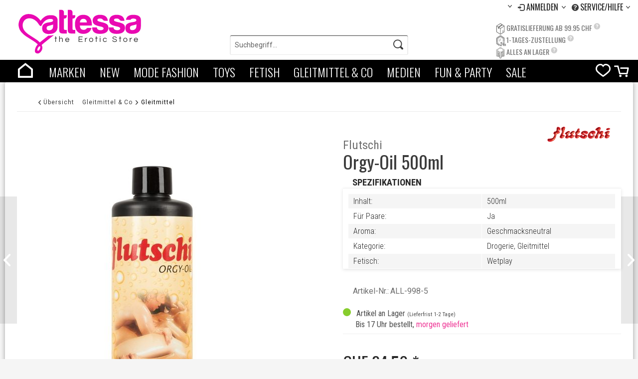

--- FILE ---
content_type: text/html; charset=UTF-8
request_url: https://attessa.ch/shop/gleitmittel-co/gleitmittel/2352/orgy-oil-500ml
body_size: 21159
content:
<!DOCTYPE html>
<html class="no-js" lang="de" itemscope="itemscope" itemtype="http://schema.org/WebPage">
<head>
<meta charset="utf-8">
<meta name="author" content="Red Rocket GmbH" />
<meta name="robots" content="index,follow" />
<meta name="revisit-after" content="15 days" />
<meta name="keywords" content="attessa, erotic, erotik, liebe, spiele, shop, online, versand, toys, dildo, latex, leder, vibratoren, dessous, slips, strings, tanga, karma sutra, bdsm, liebesstellungen, bücher, erotische geschichten, fetish, gleitgel, kondome, fetish möbel, bondage, fetish, fetisch, puppen, anal, pumpen, strap-on, high heels, dvd, hardcore" />
<meta name="description" content="Hochwertiges-Qualitäts-Öl. Made in Germany. 500-ml-Flasche." />
<meta property="og:type" content="website" />
<meta property="og:site_name" content="Attessa.ch - Dein Online Erotikshop für Sextoys, Dessous und BDSM" />
<meta property="og:title" content="Attessa.ch - Dein Online Erotikshop für Sextoys, Dessous und BDSM" />
<meta property="og:description" content="Riesen Auswahl an Sextoys für Sie, Ihn & Paare. Von Zart bis Hart, Dildos, Vibratoren, Masturbatoren, Dessous, Fetish Outfits, Lack, Latex, BDSM, Bondage, Masken, Peitschen, Strümpfe, Puppen & vieles mehr. Alles direkt ab Lager Schweiz! Diskreter Versand, Zahlung auch mit Rechnung möglich. Heute bis 17:00 bestellt, morgen bereits geliefert." />
<meta property="og:image" content="https://attessa.ch/shop/media/unknown/2e/2f/1b/LogoAttessa.svg" />
<meta name="twitter:card" content="website" />
<meta name="twitter:site" content="Attessa.ch - Dein Online Erotikshop für Sextoys, Dessous und BDSM" />
<meta name="twitter:title" content="Attessa.ch - Dein Online Erotikshop für Sextoys, Dessous und BDSM" />
<meta name="twitter:description" content="Riesen Auswahl an Sextoys für Sie, Ihn & Paare. Von Zart bis Hart, Dildos, Vibratoren, Masturbatoren, Dessous, Fetish Outfits, Lack, Latex, BDSM, Bondage, Masken, Peitschen, Strümpfe, Puppen & vieles mehr. Alles direkt ab Lager Schweiz! Diskreter Versand, Zahlung auch mit Rechnung möglich. Heute bis 17:00 bestellt, morgen bereits geliefert." />
<meta name="twitter:image" content="https://attessa.ch/shop/media/unknown/2e/2f/1b/LogoAttessa.svg" />
<meta itemprop="copyrightHolder" content="Attessa.ch - Dein Online Erotikshop für Sextoys, Dessous und BDSM" />
<meta itemprop="copyrightYear" content="2017" />
<meta itemprop="isFamilyFriendly" content="False" />
<meta itemprop="image" content="https://attessa.ch/shop/media/unknown/2e/2f/1b/LogoAttessa.svg" />
<meta name="viewport" content="width=device-width, initial-scale=1.0, user-scalable=no">
<meta name="mobile-web-app-capable" content="yes">
<meta name="apple-mobile-web-app-title" content="Attessa.ch - Dein Online Erotikshop für Sextoys, Dessous und BDSM">
<meta name="apple-mobile-web-app-capable" content="yes">
<meta name="apple-mobile-web-app-status-bar-style" content="default">
<link rel="preconnect" href="https://www.google.com" crossorigin>
<link rel="preconnect" href="https://www.googletagmanager.com" crossorigin>
<link rel="preconnect" href="https://www.google-analytics.com" crossorigin>
<link rel="preconnect" href="https://www.gstatic.com" crossorigin>
<link rel="preconnect" href="https://cdn.mouseflow.com" crossorigin>
<link rel="preconnect" href="https://googleads.g.doubleclick.net" crossorigin>
<link rel="preconnect" href="https://cdn.cookie-script.com" crossorigin>
<link rel="preconnect" href="https://widget.trustpilot.com" crossorigin>
<meta name="apple-mobile-web-app-status-bar-style" content="none">
<link rel="apple-touch-icon" sizes="180x180" href="/apple-touch-icon.png">
<link rel="apple-touch-icon" sizes="120x120" href="/apple-touch-icon120.png">
<link rel="apple-touch-icon" sizes="152x152" href="/apple-touch-icon152.png">
<link rel="shortcut icon" href="/favicon.ico" sizes="16x16">
<link rel="icon" type="image/svg+xml" href="/favicon.svg" sizes="16x16">
<link rel="icon" type="image/x-icon" href="/favicon.ico" sizes="16x16">
<link rel="icon" type="image/png" sizes="16x16" href="/favicon-16x16.png">
<link rel="icon" type="image/png" sizes="32x32" href="/favicon-32x32.png">
<link rel="icon" type="image/png" sizes="281x235" href="/favicon.png">
<link rel="manifest" href="/site.webmanifest">
<link rel="mask-icon" href="/favicon.svg" color="#5bbad5">
<meta name="msapplication-TileColor" content="#da532c">
<meta name="msapplication-navbutton-color" content="#D900C7" />
<meta name="application-name" content="Attessa.ch - Dein Online Erotikshop für Sextoys, Dessous und BDSM" />
<meta name="msapplication-starturl" content="https://attessa.ch/shop/" />
<meta name="msapplication-window" content="width=1024;height=768" />
<meta name="msapplication-TileImage" content="/shop/themes/Frontend/Responsive/frontend/_public/src/img/win-tile-image.png">
<meta name="msapplication-TileColor" content="#D900C7">
<meta name="theme-color" content="#D900C7" />
<title itemprop="name">Flutschi - Orgy-Oil 500ml | Gleitmittel | Gleitmittel & Co | Attessa.ch - Dein Online Erotikshop für Sextoys, Dessous und BDSM</title>
<link rel="preload" as="style" onload="this.rel='stylesheet'" href="/shop/web/cache/1767384368_e0b7e5b247ce3bd25495e851eee1e3c1.css" media="all" type="text/css" />
<script src="/shop/themes/Frontend/Responsive/frontend/_public/src/js/vendors/modernizr/modernizr.custom.35977.js"></script>
<script async src="https://www.googletagmanager.com/gtag/js?id=AW-726943746"></script>
<script>
window.dataLayer = window.dataLayer || [];
async function gtag(){dataLayer.push(arguments);}
gtag('js', new Date());
gtag('config', 'AW-726943746');
gtag('config', 'UA-102049894-1');
gtag('config', 'G-C1RQH65WSS');
</script>
<script type="text/javascript">
window._mfq = window._mfq || [];
(function() {
var mf = document.createElement("script");
mf.type = "text/javascript"; mf.defer = true;
mf.src = "//cdn.mouseflow.com/projects/799b67a3-2e01-4587-92c2-9b3fc3471200.js";
document.getElementsByTagName("head")[0].appendChild(mf);
})();
</script>
<script>
gtag('event', 'page_view', {
'send_to': 'UA-102049894-1',
'value': '24,50',
'items': [{
'id': '3765',
'google_business_vertical': 'retail'
}]
});
</script>
</head>
<body class="is--ctl-detail is--act-index">
<div class="page-wrap">
<noscript class="noscript-main">
<div class="alert is--warning">
<div class="alert--icon">
<i class="icon--element icon--warning"></i>
</div>
<div class="alert--content">
Um Attessa.ch&#x20;-&#x20;Dein&#x20;Online&#x20;Erotikshop&#x20;f&#xFC;r&#x20;Sextoys,&#x20;Dessous&#x20;und&#x20;BDSM in vollem Umfang nutzen zu k&ouml;nnen, empfehlen wir Dir Javascript in Deinem Browser zu aktiveren.
</div>
</div>
</noscript>
<header class="header-main">
<div class="top-bar">
<div class="container block-group">
<nav class="top-bar--navigation block" role="menubar">

    
                        <li class="navigation--entry top-bar--language has--drop-down" data-user-navigation="true" data-keepFocus="true" data-overlayElementSelector="span" role="menuitem">
                                            
                <ul class="drop-list language-select">
                    <form method="post" action="" class="language--form">
                                                    <li class="language-option">
                                <input id="1" type="radio" name="__shop" value="1" checked="checked" data-auto-submit="true">
                                <label for="1">
                                                                        DE
                                </label>
                            </li>
                                                    <li class="language-option">
                                <input id="3" type="radio" name="__shop" value="3"  data-auto-submit="true">
                                <label for="3">
                                                                        EN
                                </label>
                            </li>
                                                <input type="hidden" name="__redirect" value="1">
                    </form>
                </ul>
                        
                    </li>
    



    

<li class="navigation--entry entry--account has--drop-down" data-user-navigation="true" data-linkTarget="https://attessa.ch/shop/account" data-keepFocus="true" role="menuitem">
<i class="il-icon-login"></i>
<a href="#" title="Anmelden">
Anmelden
</a>
<ul class="drop-list user-login" role="menu">
<div class="register--existing-customer">
<h2 class="">Ich bin bereits Kunde</h2>
<div class="panel-body">
<form name="ilQuickLogin" method="post" action="https://attessa.ch/shop/account/login">
<input name="targetUrl" type="hidden" value="https://attessa.ch/shop/gleitmittel-co/gleitmittel/2352/orgy-oil-500ml" />
<div class="input-field register--login-email">
<i class="il-icon-skateaccount"></i>
<input name="email" placeholder="" type="text" tabindex="1" value="" id="email" class="register--login-field" />
</div>
<div class="input-field register--login-password">
<i class="il-icon-lock"></i>
<input name="password" placeholder="Dein Passwort" type="password" tabindex="2" id="passwort" class="register--login-field" />
</div>
<div class="register--login-lostpassword block-group">
<a href="https://attessa.ch/shop/account/password" title="Passwort vergessen?">
Passwort vergessen?
</a>
</div>
<div class="register--login-action">
<button type="submit" class="register--login-btn btn is--primary is--icon-right" name="Submit">Anmelden <i class="il-icon-login"></i></button>
</div>
</form>
</div>
</div>
<div class="register--new-customer">
<span>Neu auf attessa.ch? <a href="https://attessa.ch/shop/account">Hier gehts weiter.</a></span>
</div>
</ul>
</li>
<li class="navigation--entry entry--service  is-user-menu has--drop-down" role="menuitem" aria-haspopup="true" data-user-navigation="true" data-overlayElementSelector="span">
<i class="il-icon-help3"></i>
<span>Service/Hilfe</span>
<ul class="drop-list user-list" role="menu">
<li class="list-item"><a href="https://attessa.ch/shop/versandinformationen">Versandinformationen</a></li>
<li class="list-item"><a href="https://attessa.ch/shop/zahlungsmoeglichkeiten">Zahlungsmöglichkeiten</a></li>
<li class="list-item"><a href="https://attessa.ch/shop/kontaktformular">Kontakt</a></li>
<li class="list-item"><a href="https://attessa.ch/shop/datenschutz">Datenschutz</a></li>
<li class="list-item"><a href="https://attessa.ch/shop/agb">AGB</a></li>            </ul>
</li>
</nav>
<div class="social-links">
<span>Folge uns:</span>
<ul>
<a href="https://www.facebook.com/skatepunktch/" target="_blank" rel="nofollow"><li class="il-icon-social-fb"></li></a>
<a href="https://www.snapchat.com/add/skate.ch" target="_framename" rel="nofollow"><li class="il-icon-social-snap"></li></a>
<a href="https://www.instagram.com/skate.ch/" target="_blank" rel="nofollow"><li class="il-icon-social-insta"></li></a>
</ul>
</div>
</div>
</div>
<div class="header-navigation-guide">
<div class="container header--navigation">
<div class="logo-main" role="banner">
<a class="logo--link" href="https://attessa.ch/shop/" title="Attessa.ch - Dein Online Erotikshop für Sextoys, Dessous und BDSM - zur Startseite wechseln">
</a>
</div>
<div class="main-search-wrapper" data-search="true">
<div class="main-search-inner-wrapper">
<form action="/shop/search" method="get" class="main-search--form">
<input type="search" name="sSearch" class="main-search--field" autocomplete="off" autocapitalize="off" placeholder="Suchbegriff..." maxlength="30" />
<button type="submit" class="main-search--button">
<i class="il-icon-search"></i>
<span class="main-search--text">Suchen</span>
</button>
<div class="form--ajax-loader">&nbsp;</div>
</form>
<div id="search-template-advanced" class="main-search--results oss-hidden oss-hide-modules oss-hide-products" data-resultitemselector=".oss-item, .oss-product" >
<ul class="results--list block-group">
<div id="oss-modules">
<li id="oss-module-category" class="oss-module">
<span class="module-label label">Kategorien</span>
<ul>
<script type="text/x-jqote-template" class="module-loop">
<li class="oss-item">
<a class="block-group" href="https://attessa.ch/shop/<%= this.link %>">
<% if(this.metaData.supplierImage) { %>
<div class="item-img">
<img src="https://attessa.ch/shop/<%= this.metaData.supplierImage %>">
</div>
<% } %>
<div class="item-text">
<span class="value"><%= this.value %></span>
<% if(this.metaData.productCount) { %>
<span class="count">(<%= this.metaData.productCount %>)</span>
<% } %>
</div>
</a>
</li>
</script>
<div class="module-no-result">
<li class="list--entry entry--no-results result--item"></li>
</div>
</ul>
</li>
<li id="oss-module-supplier" class="oss-module">
<span class="module-label label">Hersteller</span>
<ul>
<script type="text/x-jqote-template" class="module-loop">
<li class="oss-item">
<a class="block-group" href="https://attessa.ch/shop/<%= this.link %>">
<% if(this.metaData.supplierImage) { %>
<div class="item-img">
<img src="https://attessa.ch/shop/<%= this.metaData.supplierImage %>">
</div>
<% } %>
<div class="item-text">
<span class="value"><%= this.value %></span>
<% if(this.metaData.productCount) { %>
<span class="count">(<%= this.metaData.productCount %>)</span>
<% } %>
</div>
</a>
</li>
</script>
<div class="module-no-result">
<li class="list--entry entry--no-results result--item"></li>
</div>
</ul>
</li>
<li id="oss-module-site" class="oss-module">
<span class="module-label label">Shopseiten</span>
<ul>
<script type="text/x-jqote-template" class="module-loop">
<li class="oss-item">
<a class="block-group" href="https://attessa.ch/shop/<%= this.link %>">
<% if(this.metaData.supplierImage) { %>
<div class="item-img">
<img src="https://attessa.ch/shop/<%= this.metaData.supplierImage %>">
</div>
<% } %>
<div class="item-text">
<span class="value"><%= this.value %></span>
<% if(this.metaData.productCount) { %>
<span class="count">(<%= this.metaData.productCount %>)</span>
<% } %>
</div>
</a>
</li>
</script>
<div class="module-no-result">
<li class="list--entry entry--no-results result--item"></li>
</div>
</ul>
</li>
<li id="oss-module-custompage" class="oss-module">
<span class="module-label label">Eigene Seiten</span>
<ul>
<script type="text/x-jqote-template" class="module-loop">
<li class="oss-item">
<a class="block-group" href="https://attessa.ch/shop/<%= this.link %>">
<% if(this.metaData.supplierImage) { %>
<div class="item-img">
<img src="https://attessa.ch/shop/<%= this.metaData.supplierImage %>">
</div>
<% } %>
<div class="item-text">
<span class="value"><%= this.value %></span>
<% if(this.metaData.productCount) { %>
<span class="count">(<%= this.metaData.productCount %>)</span>
<% } %>
</div>
</a>
</li>
</script>
<div class="module-no-result">
<li class="list--entry entry--no-results result--item"></li>
</div>
</ul>
</li>
</div>
<li id="oss-products">
<script type="text/x-jqote-template" id="oss-products-template">
<div class="products-label label">
<span><a href="/shop/search?sSearch=<%= this.searchTerm %>"><%= this.total %> Produkte</a></span>
<span><a href="/shop/search?sSearch=<%= this.searchTerm %>">&gt; Alle anzeigen</a></span>
<span><a href="#" onClick="closeSearchResult()">&gt; schliessen</a></span>
</div>
<ul>
<% if(this.items.length === 0) { %>
<li class="list--entry entry--no-results result--item"></li>
<% } else { %>
<% for(i=0;i<this.items.length;i++) { %>
<li class="oss-product">
<a class="block-group" href="https://attessa.ch/shop/<%= this.items[i].productLink %>">
<span class="entry--media block">
<% if(this.items[i].productImage.sourceSet) { %>
<img src="https://attessa.ch/shop/<%= this.items[i].productImage.source %>" srcset="<%= this.items[i].productImage.sourceSet %>"/>
<% } else { %>
<img src="https://attessa.ch/shop/<%= this.items[i].productImage.source %>"/>
<% } %>
</span>
<span class="entry--price<% if(this.items[i].productPseudoPrice) { %> has-pseudo<% } %> block">
<% if(this.items[i].productPseudoPrice) { %>
<span class="price--pseudo">
<%= this.items[i].productPseudoPrice %>
*
</span>
<% } %>
<span class="price--default">
<%= this.items[i].productPrice %>
*
</span>
</span>
<div class="product-advanced block">
<span class="entry--name">
<%= this.items[i].productName %>
</span>
<span class="entry--supplier">
<%= this.items[i].productSupplier %>
</span>
<% if(this.items[i].productRating) { %>
<span class="entry--rating">
<%= this.getRating(i) %>
</span>
<% } %>
<span class="entry--labels">
<% if(this.items[i].productPseudoPrice) { %>
<span class="label label-sale"></span>
<% } %>
<% if(this.items[i].isTopSeller) { %>
<span class="label label-topseller">Topseller</span>
<% } %>
<% if(this.items[i].isNewComer) { %>
<span class="label label-new">NEU</span>
<% } %>
</span>
</div>
</a>
</li>
<% } %>
<% } %>
</ul>
<div class="products-label label">
<span><a href="/shop/search?sSearch=<%= this.searchTerm %>"><%= this.total %> Produkte</a></span>
<span><a href="/shop/search?sSearch=<%= this.searchTerm %>">&gt; Alle anzeigen</a></span>
<span><a href="#" onClick="closeSearchResult()">&gt; schliessen</a></span>
</div>
<br/>
</script>
</li>
</ul>
</div>
</div>
</div>
<div id="advantages-list" class="block-group">
<li class="info-shipping block-group">
<div class="info-block">
<div class="block-group">
<p class="title-info">Gratislieferung ab 99.95 CHF</p>
<div class="info-box">
<i class="icon--help"></i>
<div class="info-text-wrapper">
<div class="ajax--cart info-text">
<div class="info-text-inner">
<div class="info-icon-wrapper"></div>
<h3>Gratislieferung ab 99.95 CHF</h3>
<p>Bestellungen ab CHF 99.95 verschicken wir portofrei. Für Bestellungen unter CHF 99.95 verrechnen wir nur CHF 4.95 für die Lieferung.</p>
<a class="arrow-link" href="https://attessa.ch/shop/versandinformationen">Deine weiteren Vorteile</a>
</div>
</div>
</div>
</div>
</div>
<p class="sub-info">Ansonsten 4.95 CHF Versandkosten</p>
</div>
</li>
<li class="info-delivery block-group">
<div class="info-block">
<div class="block-group">
<p class="title-info">1-Tages-Zustellung</p>
<div class="info-box">
<i class="icon--help"></i>
<div class="info-text-wrapper">
<div class="ajax--cart info-text">
<div class="info-text-inner">
<div class="info-icon-wrapper"></div>
<h3>1-Tages-Zustellung</h3>
<p>Alle bis 17 Uhr eingehenden Bestellungen (Montag bis Freitag), werden noch am glei&shy;chen Tag mit Post Pac Priority versendet und treffen in aller Regel schon am Morgen des nächsten Arbeitstages (inkl. Samstag bei Aktivierung) an der Liefer&shy;adresse ein.</p>
<a class="arrow-link" href="https://attessa.ch/shop/versandinformationen">Deine weiteren Vorteile</a>
</div>
</div>
</div>
</div>
</div>
<p class="sub-info">bei Bestellung vor 17:00 Uhr (Mo-Sa)</p>
</div>
</li>
<li class="info-onstock block-group">
<div class="info-block">
<div class="block-group">
<p class="title-info">Alles an Lager</p>
<div class="info-box">
<i class="icon--help"></i>
<div class="info-text-wrapper">
<div class="ajax--cart info-text">
<div class="info-text-inner">
<div class="info-icon-wrapper"></div>
<h3>Alles an Lager</h3>
<p>Alle angebotenen Artikel sind bei uns in Aadorf an Lager und können daher sofort an Dich versendet werden.</p>
<a class="arrow-link" href="https://attessa.ch/shop/versandinformationen">Deine weiteren Vorteile</a>
</div>
</div>
</div>
</div>
</div>
<p class="sub-info">Alle Artikel direkt lieferbar</p>
</div>
</li>
</div>
<ul class="guarantee-institutions">
<li>
<a title="Trusted Shops" href="https://www.trustedshops.ch/bewertung/info_X2B4C601EB958B488EEA7008C742741A6.html" target="_blank" rel="nofollow">
<span class="trusted">&nbsp;</span>
</a>
</li>
<li>
<a title="VSV Versandhandel" href="http://www.vsv-versandhandel.ch/index.cfm/de/members/partner-detail/835/skate-ch/" target="_blank" rel="nofollow">
<span class="vsv">&nbsp;</span>
</a>
</li>
</ul>
<nav class="shop--navigation block-group">
<ul class="navigation--list block-group" role="menubar">
<li class="navigation--entry entry--menu-left" role="menuitem">
<a class="entry--link entry--trigger" href="#offcanvas--left" data-offcanvas="true" data-offCanvasSelector=".sidebar-main">
<i class="il-icon-menu"></i>
</a>
</li>
<div class="entry--search-wrapper">
<li class="navigation--entry entry--search" role="menuitem" data-search="true" aria-haspopup="true">
<a class="btn entry--link entry--trigger" href="#show-hide--search" title="Suche anzeigen / schließen">
<i class="il-icon-search"></i>
<span class="search--display">Suchen</span>
</a>
<form action="/shop/search" method="get" class="main-search--form">
<input type="search" name="sSearch" class="main-search--field" autocomplete="off" autocapitalize="off" placeholder="Suchbegriff..." maxlength="30" />
<button type="submit" class="main-search--button">
<i class="il-icon-search"></i>
<span class="main-search--text">Suchen</span>
</button>
<div class="form--ajax-loader">&nbsp;</div>
</form>
<div id="search-template-advanced" class="main-search--results oss-hidden oss-hide-modules oss-hide-products" data-resultitemselector=".oss-item, .oss-product" >
<ul class="results--list block-group">
<div id="oss-modules">
<li id="oss-module-category" class="oss-module">
<span class="module-label label">Kategorien</span>
<ul>
<script type="text/x-jqote-template" class="module-loop">
<li class="oss-item">
<a class="block-group" href="https://attessa.ch/shop/<%= this.link %>">
<% if(this.metaData.supplierImage) { %>
<div class="item-img">
<img src="https://attessa.ch/shop/<%= this.metaData.supplierImage %>">
</div>
<% } %>
<div class="item-text">
<span class="value"><%= this.value %></span>
<% if(this.metaData.productCount) { %>
<span class="count">(<%= this.metaData.productCount %>)</span>
<% } %>
</div>
</a>
</li>
</script>
<div class="module-no-result">
<li class="list--entry entry--no-results result--item"></li>
</div>
</ul>
</li>
<li id="oss-module-supplier" class="oss-module">
<span class="module-label label">Hersteller</span>
<ul>
<script type="text/x-jqote-template" class="module-loop">
<li class="oss-item">
<a class="block-group" href="https://attessa.ch/shop/<%= this.link %>">
<% if(this.metaData.supplierImage) { %>
<div class="item-img">
<img src="https://attessa.ch/shop/<%= this.metaData.supplierImage %>">
</div>
<% } %>
<div class="item-text">
<span class="value"><%= this.value %></span>
<% if(this.metaData.productCount) { %>
<span class="count">(<%= this.metaData.productCount %>)</span>
<% } %>
</div>
</a>
</li>
</script>
<div class="module-no-result">
<li class="list--entry entry--no-results result--item"></li>
</div>
</ul>
</li>
<li id="oss-module-site" class="oss-module">
<span class="module-label label">Shopseiten</span>
<ul>
<script type="text/x-jqote-template" class="module-loop">
<li class="oss-item">
<a class="block-group" href="https://attessa.ch/shop/<%= this.link %>">
<% if(this.metaData.supplierImage) { %>
<div class="item-img">
<img src="https://attessa.ch/shop/<%= this.metaData.supplierImage %>">
</div>
<% } %>
<div class="item-text">
<span class="value"><%= this.value %></span>
<% if(this.metaData.productCount) { %>
<span class="count">(<%= this.metaData.productCount %>)</span>
<% } %>
</div>
</a>
</li>
</script>
<div class="module-no-result">
<li class="list--entry entry--no-results result--item"></li>
</div>
</ul>
</li>
<li id="oss-module-custompage" class="oss-module">
<span class="module-label label">Eigene Seiten</span>
<ul>
<script type="text/x-jqote-template" class="module-loop">
<li class="oss-item">
<a class="block-group" href="https://attessa.ch/shop/<%= this.link %>">
<% if(this.metaData.supplierImage) { %>
<div class="item-img">
<img src="https://attessa.ch/shop/<%= this.metaData.supplierImage %>">
</div>
<% } %>
<div class="item-text">
<span class="value"><%= this.value %></span>
<% if(this.metaData.productCount) { %>
<span class="count">(<%= this.metaData.productCount %>)</span>
<% } %>
</div>
</a>
</li>
</script>
<div class="module-no-result">
<li class="list--entry entry--no-results result--item"></li>
</div>
</ul>
</li>
</div>
<li id="oss-products">
<script type="text/x-jqote-template" id="oss-products-template">
<div class="products-label label">
<span><a href="/shop/search?sSearch=<%= this.searchTerm %>"><%= this.total %> Produkte</a></span>
<span><a href="/shop/search?sSearch=<%= this.searchTerm %>">&gt; Alle anzeigen</a></span>
<span><a href="#" onClick="closeSearchResult()">&gt; schliessen</a></span>
</div>
<ul>
<% if(this.items.length === 0) { %>
<li class="list--entry entry--no-results result--item"></li>
<% } else { %>
<% for(i=0;i<this.items.length;i++) { %>
<li class="oss-product">
<a class="block-group" href="https://attessa.ch/shop/<%= this.items[i].productLink %>">
<span class="entry--media block">
<% if(this.items[i].productImage.sourceSet) { %>
<img src="https://attessa.ch/shop/<%= this.items[i].productImage.source %>" srcset="<%= this.items[i].productImage.sourceSet %>"/>
<% } else { %>
<img src="https://attessa.ch/shop/<%= this.items[i].productImage.source %>"/>
<% } %>
</span>
<span class="entry--price<% if(this.items[i].productPseudoPrice) { %> has-pseudo<% } %> block">
<% if(this.items[i].productPseudoPrice) { %>
<span class="price--pseudo">
<%= this.items[i].productPseudoPrice %>
*
</span>
<% } %>
<span class="price--default">
<%= this.items[i].productPrice %>
*
</span>
</span>
<div class="product-advanced block">
<span class="entry--name">
<%= this.items[i].productName %>
</span>
<span class="entry--supplier">
<%= this.items[i].productSupplier %>
</span>
<% if(this.items[i].productRating) { %>
<span class="entry--rating">
<%= this.getRating(i) %>
</span>
<% } %>
<span class="entry--labels">
<% if(this.items[i].productPseudoPrice) { %>
<span class="label label-sale"></span>
<% } %>
<% if(this.items[i].isTopSeller) { %>
<span class="label label-topseller">Topseller</span>
<% } %>
<% if(this.items[i].isNewComer) { %>
<span class="label label-new">NEU</span>
<% } %>
</span>
</div>
</a>
</li>
<% } %>
<% } %>
</ul>
<div class="products-label label">
<span><a href="/shop/search?sSearch=<%= this.searchTerm %>"><%= this.total %> Produkte</a></span>
<span><a href="/shop/search?sSearch=<%= this.searchTerm %>">&gt; Alle anzeigen</a></span>
<span><a href="#" onClick="closeSearchResult()">&gt; schliessen</a></span>
</div>
<br/>
</script>
</li>
</ul>
</div>
</li>
</div>
<div class="entry--logo-wrapper">
<li class="navigation--entry entry--logo">
<div onclick="focusSearchField()" class="logo-fixed">
<a href="#" title="Home"></a>
</div>
</li>
</div>
<li class="navigation--entry entry-cart" role="menuitem">
<a href="https://attessa.ch/shop/checkout/cart" title="Warenkorb">
<i class="il-icon-cart"></i>
</a>
</li>
</ul>
</nav>
<div class="ajax-cart-wrapper">
<div class="ajax-cart-inner">
<div class="container--ajax-cart" data-collapse-cart="true"></div>
</div>
</div>
</div>
</div>
</header>
<nav class="navigation-main">
<div class="container navigation-inner">
<div class="navigation--list-wrapper">
<ul class="navigation--list container" role="menubar" itemscope="itemscope" itemtype="http://schema.org/SiteNavigationElement">
<li class="navigation--entry navigation-item  is--home il-icon-home" role="menuitem">
<a class="navigation--link is--first" href="https://attessa.ch/shop/" title="Home" itemprop="url">
</a>
<div class="logo-fixed"></div>
</li>
<li itemprop="name" class="navigation--entry navigation-item" role="menuitem" data-ontius-brandflyout="true" data-requestUrl="https://attessa.ch/shop/OntiusBrands/flyout">
<a class="navigation--link" href="https://attessa.ch/shop/OntiusBrands" title="Marken" itemprop="url">
Marken
</a>
</li>
<li itemprop="name" class="navigation--entry navigation-item " role="menuitem">
<a name="New" class="navigation--link" href="https://attessa.ch/shop/new/" title="New" alt="New" itemprop="url">
New
</a>
</li>
<li itemprop="name" class="navigation--entry navigation-item " role="menuitem">
<a name="Mode Fashion" class="navigation--link" href="https://attessa.ch/shop/mode-fashion/" title="Mode Fashion" alt="Mode Fashion" itemprop="url">
Mode Fashion
</a>
</li>
<li itemprop="name" class="navigation--entry navigation-item " role="menuitem">
<a name="Toys" class="navigation--link" href="https://attessa.ch/shop/toys/" title="Toys" alt="Toys" itemprop="url">
Toys
</a>
</li>
<li itemprop="name" class="navigation--entry navigation-item " role="menuitem">
<a name="Fetish" class="navigation--link" href="https://attessa.ch/shop/fetish/" title="Fetish" alt="Fetish" itemprop="url">
Fetish
</a>
</li>
<li itemprop="name" class="navigation--entry navigation-item  is--active" role="menuitem">
<a name="Gleitmittel & Co" class="navigation--link is--active" href="https://attessa.ch/shop/gleitmittel-co/" title="Gleitmittel & Co" alt="Gleitmittel & Co" itemprop="url">
Gleitmittel & Co
</a>
</li>
<li itemprop="name" class="navigation--entry navigation-item " role="menuitem">
<a name="Medien" class="navigation--link" href="https://attessa.ch/shop/medien/" title="Medien" alt="Medien" itemprop="url">
Medien
</a>
</li>
<li itemprop="name" class="navigation--entry navigation-item " role="menuitem">
<a name="Fun & Party" class="navigation--link" href="https://attessa.ch/shop/fun-party/" title="Fun & Party" alt="Fun & Party" itemprop="url">
Fun & Party
</a>
</li>
<li itemprop="name" class="navigation--entry navigation-item " role="menuitem">
<a name="Sale" class="navigation--link" href="https://attessa.ch/shop/sale/" title="Sale" alt="Sale" itemprop="url">
Sale
</a>
</li>
<div class="carts-container">
<li class="navigation--entry navigation-item cart-item entry--cart" role="menuitem">
<a class="btn is--icon-left cart--link" href="https://attessa.ch/shop/checkout/cart" title="Warenkorb">
<span class="cart--display">
</span>
<i class="il-icon-cart"></i>
</a>
<div class="ajax-loader">&nbsp;</div>
</li>
<li class="navigation--entry navigation-item entry--notepad" role="menuitem">
<a href="https://attessa.ch/shop/note" title="Merkzettel" class="btn">
<i class="il-icon-hart"></i>
</a>
</li>
<li class="navigation--entry navigation-item entry--search" role="menuitem" data-search="true" aria-haspopup="true">
<a id="search-toogle" onclick="showHideSearchBar()" class="btn entry--link entry--trigger" href="#show-hide--search" title="Suche anzeigen / schließen">
<i class="il-icon-search"></i>
</a>
<div id="searchbar-wrapper" class="searchbar-wrapper">
<form action="/shop/search" method="get" class="main-search--form">
<input type="search" name="sSearch" class="main-search--field" autocomplete="off" autocapitalize="off" placeholder="Suchbegriff..." maxlength="30" />
<button type="submit" class="main-search--button">
<i class="il-icon-search"></i>
<span class="main-search--text">Suchen</span>
</button>
<div class="form--ajax-loader">&nbsp;</div>
</form>
<div id="search-template-advanced" class="main-search--results oss-hidden oss-hide-modules oss-hide-products" data-resultitemselector=".oss-item, .oss-product" >
<ul class="results--list block-group">
<div id="oss-modules">
<li id="oss-module-category" class="oss-module">
<span class="module-label label">Kategorien</span>
<ul>
<script type="text/x-jqote-template" class="module-loop">
<li class="oss-item">
<a class="block-group" href="https://attessa.ch/shop/<%= this.link %>">
<% if(this.metaData.supplierImage) { %>
<div class="item-img">
<img src="https://attessa.ch/shop/<%= this.metaData.supplierImage %>">
</div>
<% } %>
<div class="item-text">
<span class="value"><%= this.value %></span>
<% if(this.metaData.productCount) { %>
<span class="count">(<%= this.metaData.productCount %>)</span>
<% } %>
</div>
</a>
</li>
</script>
<div class="module-no-result">
<li class="list--entry entry--no-results result--item"></li>
</div>
</ul>
</li>
<li id="oss-module-supplier" class="oss-module">
<span class="module-label label">Hersteller</span>
<ul>
<script type="text/x-jqote-template" class="module-loop">
<li class="oss-item">
<a class="block-group" href="https://attessa.ch/shop/<%= this.link %>">
<% if(this.metaData.supplierImage) { %>
<div class="item-img">
<img src="https://attessa.ch/shop/<%= this.metaData.supplierImage %>">
</div>
<% } %>
<div class="item-text">
<span class="value"><%= this.value %></span>
<% if(this.metaData.productCount) { %>
<span class="count">(<%= this.metaData.productCount %>)</span>
<% } %>
</div>
</a>
</li>
</script>
<div class="module-no-result">
<li class="list--entry entry--no-results result--item"></li>
</div>
</ul>
</li>
<li id="oss-module-site" class="oss-module">
<span class="module-label label">Shopseiten</span>
<ul>
<script type="text/x-jqote-template" class="module-loop">
<li class="oss-item">
<a class="block-group" href="https://attessa.ch/shop/<%= this.link %>">
<% if(this.metaData.supplierImage) { %>
<div class="item-img">
<img src="https://attessa.ch/shop/<%= this.metaData.supplierImage %>">
</div>
<% } %>
<div class="item-text">
<span class="value"><%= this.value %></span>
<% if(this.metaData.productCount) { %>
<span class="count">(<%= this.metaData.productCount %>)</span>
<% } %>
</div>
</a>
</li>
</script>
<div class="module-no-result">
<li class="list--entry entry--no-results result--item"></li>
</div>
</ul>
</li>
<li id="oss-module-custompage" class="oss-module">
<span class="module-label label">Eigene Seiten</span>
<ul>
<script type="text/x-jqote-template" class="module-loop">
<li class="oss-item">
<a class="block-group" href="https://attessa.ch/shop/<%= this.link %>">
<% if(this.metaData.supplierImage) { %>
<div class="item-img">
<img src="https://attessa.ch/shop/<%= this.metaData.supplierImage %>">
</div>
<% } %>
<div class="item-text">
<span class="value"><%= this.value %></span>
<% if(this.metaData.productCount) { %>
<span class="count">(<%= this.metaData.productCount %>)</span>
<% } %>
</div>
</a>
</li>
</script>
<div class="module-no-result">
<li class="list--entry entry--no-results result--item"></li>
</div>
</ul>
</li>
</div>
<li id="oss-products">
<script type="text/x-jqote-template" id="oss-products-template">
<div class="products-label label">
<span><a href="/shop/search?sSearch=<%= this.searchTerm %>"><%= this.total %> Produkte</a></span>
<span><a href="/shop/search?sSearch=<%= this.searchTerm %>">&gt; Alle anzeigen</a></span>
<span><a href="#" onClick="closeSearchResult()">&gt; schliessen</a></span>
</div>
<ul>
<% if(this.items.length === 0) { %>
<li class="list--entry entry--no-results result--item"></li>
<% } else { %>
<% for(i=0;i<this.items.length;i++) { %>
<li class="oss-product">
<a class="block-group" href="https://attessa.ch/shop/<%= this.items[i].productLink %>">
<span class="entry--media block">
<% if(this.items[i].productImage.sourceSet) { %>
<img src="https://attessa.ch/shop/<%= this.items[i].productImage.source %>" srcset="<%= this.items[i].productImage.sourceSet %>"/>
<% } else { %>
<img src="https://attessa.ch/shop/<%= this.items[i].productImage.source %>"/>
<% } %>
</span>
<span class="entry--price<% if(this.items[i].productPseudoPrice) { %> has-pseudo<% } %> block">
<% if(this.items[i].productPseudoPrice) { %>
<span class="price--pseudo">
<%= this.items[i].productPseudoPrice %>
*
</span>
<% } %>
<span class="price--default">
<%= this.items[i].productPrice %>
*
</span>
</span>
<div class="product-advanced block">
<span class="entry--name">
<%= this.items[i].productName %>
</span>
<span class="entry--supplier">
<%= this.items[i].productSupplier %>
</span>
<% if(this.items[i].productRating) { %>
<span class="entry--rating">
<%= this.getRating(i) %>
</span>
<% } %>
<span class="entry--labels">
<% if(this.items[i].productPseudoPrice) { %>
<span class="label label-sale"></span>
<% } %>
<% if(this.items[i].isTopSeller) { %>
<span class="label label-topseller">Topseller</span>
<% } %>
<% if(this.items[i].isNewComer) { %>
<span class="label label-new">NEU</span>
<% } %>
</span>
</div>
</a>
</li>
<% } %>
<% } %>
</ul>
<div class="products-label label">
<span><a href="/shop/search?sSearch=<%= this.searchTerm %>"><%= this.total %> Produkte</a></span>
<span><a href="/shop/search?sSearch=<%= this.searchTerm %>">&gt; Alle anzeigen</a></span>
<span><a href="#" onClick="closeSearchResult()">&gt; schliessen</a></span>
</div>
<br/>
</script>
</li>
</ul>
</div>
</div>
</li>
</div>
</ul>
</div>
<div class="advanced-menu" data-advanced-menu="true" data-hoverDelay="250">
<div class="menu--container">
<div class="button-container">
<a href="https://attessa.ch/shop/new/" class="button--category" title="Zur Kategorie New">
<i class="icon--arrow-right"></i>
Zur Kategorie New
</a>
<span class="button--close">
<i class="icon--cross"></i>
</span>
</div>
</div>
<div class="menu--container">
<div class="button-container">
<a href="https://attessa.ch/shop/mode-fashion/" class="button--category" title="Zur Kategorie Mode Fashion">
<i class="icon--arrow-right"></i>
Zur Kategorie Mode Fashion
</a>
<span class="button--close">
<i class="icon--cross"></i>
</span>
</div>
<div class="content--wrapper has--content has--teaser">
<ul class="menu--list menu--level-0 columns--2" style="width: 50%;">
<li class="menu--list-item item--level-0" style="width: 100%">
<a href="https://attessa.ch/shop/mode-fashion/fuer-sie/" class="menu--list-item-link" title="Für Sie">Für Sie</a>
<ul class="menu--list menu--level-1 columns--2">
<li class="menu--list-item item--level-1"data-column-count="1">
<a href="https://attessa.ch/shop/mode-fashion/fuer-sie/outfits/" class="menu--list-item-link" title="Outfits">Outfits</a>
</li>
<li class="menu--list-item item--level-1"data-column-count="1">
<a href="https://attessa.ch/shop/mode-fashion/fuer-sie/slips-strings/" class="menu--list-item-link" title="Slips &amp; Strings">Slips & Strings</a>
</li>
<li class="menu--list-item item--level-1"data-column-count="1">
<a href="https://attessa.ch/shop/mode-fashion/fuer-sie/kleider-shirts/" class="menu--list-item-link" title="Kleider &amp; Shirts">Kleider & Shirts</a>
</li>
<li class="menu--list-item item--level-1"data-column-count="1">
<a href="https://attessa.ch/shop/mode-fashion/fuer-sie/accessoires/" class="menu--list-item-link" title="Accessoires">Accessoires</a>
</li>
<li class="menu--list-item item--level-1"data-column-count="1">
<a href="https://attessa.ch/shop/mode-fashion/fuer-sie/leggings/" class="menu--list-item-link" title="Leggings">Leggings</a>
</li>
<li class="menu--list-item item--level-1"data-column-count="1">
<a href="https://attessa.ch/shop/mode-fashion/fuer-sie/bh-sets/" class="menu--list-item-link" title="BH-Sets">BH-Sets</a>
</li>
<li class="menu--list-item item--level-1"data-column-count="1">
<a href="https://attessa.ch/shop/mode-fashion/fuer-sie/negliges/" class="menu--list-item-link" title="Negligés">Negligés</a>
</li>
<li class="menu--list-item item--level-1"data-column-count="1">
<a href="https://attessa.ch/shop/mode-fashion/fuer-sie/strumpfhosen/" class="menu--list-item-link" title="Strumpfhosen">Strumpfhosen</a>
</li>
<li class="menu--list-item item--level-1"data-column-count="1">
<a href="https://attessa.ch/shop/mode-fashion/fuer-sie/bodies/" class="menu--list-item-link" title="Bodies">Bodies</a>
</li>
<li class="menu--list-item item--level-1"data-column-count="1">
<a href="https://attessa.ch/shop/mode-fashion/fuer-sie/catsuits/" class="menu--list-item-link" title="Catsuits">Catsuits</a>
</li>
<li class="menu--list-item item--level-1"data-column-count="1">
<a href="https://attessa.ch/shop/mode-fashion/fuer-sie/corsagen/" class="menu--list-item-link" title="Corsagen">Corsagen</a>
</li>
<li class="menu--list-item item--level-1"data-column-count="1">
<a href="https://attessa.ch/shop/mode-fashion/fuer-sie/struempfe/" class="menu--list-item-link" title="Strümpfe">Strümpfe</a>
</li>
<li class="menu--list-item item--level-1"data-column-count="1">
<a href="https://attessa.ch/shop/mode-fashion/fuer-sie/roecke/" class="menu--list-item-link" title="Röcke">Röcke</a>
</li>
<li class="menu--list-item item--level-1"data-column-count="1">
<a href="https://attessa.ch/shop/mode-fashion/fuer-sie/babydoll-sets/" class="menu--list-item-link" title="Babydoll-Sets">Babydoll-Sets</a>
</li>
<li class="menu--list-item item--level-1"data-column-count="1">
<a href="https://attessa.ch/shop/mode-fashion/fuer-sie/straps-sets/" class="menu--list-item-link" title="Straps-Sets">Straps-Sets</a>
</li>
<li class="menu--list-item item--level-1"data-column-count="1">
<a href="https://attessa.ch/shop/mode-fashion/fuer-sie/peruecken/" class="menu--list-item-link" title="Perücken">Perücken</a>
</li>
<li class="menu--list-item item--level-1"data-column-count="1">
<a href="https://attessa.ch/shop/mode-fashion/fuer-sie/socken/" class="menu--list-item-link" title="Socken">Socken</a>
</li>
<li class="menu--list-item item--level-1"data-column-count="1">
<a href="https://attessa.ch/shop/mode-fashion/fuer-sie/nippel-sticker/" class="menu--list-item-link" title="Nippel Sticker">Nippel Sticker</a>
</li>
</ul>
</li>
<li class="menu--list-item item--level-0" style="width: 100%">
<a href="https://attessa.ch/shop/mode-fashion/schuhe/" class="menu--list-item-link" title="Schuhe">Schuhe</a>
<ul class="menu--list menu--level-1 columns--2">
<li class="menu--list-item item--level-1"data-column-count="1">
<a href="https://attessa.ch/shop/mode-fashion/schuhe/high-heels/" class="menu--list-item-link" title="High Heels">High Heels</a>
</li>
</ul>
</li>
<li class="menu--list-item item--level-0" style="width: 100%">
<a href="https://attessa.ch/shop/mode-fashion/fuer-ihn/" class="menu--list-item-link" title="Für Ihn">Für Ihn</a>
<ul class="menu--list menu--level-1 columns--2">
<li class="menu--list-item item--level-1"data-column-count="1">
<a href="https://attessa.ch/shop/mode-fashion/fuer-ihn/unterteile/" class="menu--list-item-link" title="Unterteile">Unterteile</a>
</li>
<li class="menu--list-item item--level-1"data-column-count="1">
<a href="https://attessa.ch/shop/mode-fashion/fuer-ihn/oberteile/" class="menu--list-item-link" title="Oberteile">Oberteile</a>
</li>
<li class="menu--list-item item--level-1"data-column-count="1">
<a href="https://attessa.ch/shop/mode-fashion/fuer-ihn/accessoires/" class="menu--list-item-link" title="Accessoires">Accessoires</a>
</li>
<li class="menu--list-item item--level-1"data-column-count="1">
<a href="https://attessa.ch/shop/mode-fashion/fuer-ihn/bodies/" class="menu--list-item-link" title="Bodies">Bodies</a>
</li>
<li class="menu--list-item item--level-1"data-column-count="1">
<a href="https://attessa.ch/shop/mode-fashion/fuer-ihn/outfits/" class="menu--list-item-link" title="Outfits">Outfits</a>
</li>
</ul>
</li>
<li class="menu--list-item item--level-0" style="width: 100%">
<a href="https://attessa.ch/shop/mode-fashion/sonstiges/" class="menu--list-item-link" title="Sonstiges">Sonstiges</a>
</li>
<li class="menu--list-item item--level-0" style="width: 100%">
<a href="https://attessa.ch/shop/mode-fashion/handschuhe/" class="menu--list-item-link" title="Handschuhe">Handschuhe</a>
</li>
<li class="menu--list-item item--level-0" style="width: 100%">
<a href="https://attessa.ch/shop/mode-fashion/halsband/" class="menu--list-item-link" title="Halsband">Halsband</a>
</li>
<li class="menu--list-item item--level-0" style="width: 100%">
<a href="https://attessa.ch/shop/mode-fashion/corona-masken/" class="menu--list-item-link" title="Corona Masken">Corona Masken</a>
</li>
</ul>
<div class="menu--delimiter" style="right: 50%;"></div>
<div class="menu--teaser" style="width: 50%;">
<div class="teaser--headline">Unsere Sexy Outfits für Sie und Ihn</div>
<div class="teaser--text">
Attessa &nbsp; bietet   Erotische Outfits   für jeden Anlass und in verschiedensten Variationen. Ob frech verspielt oder einfach nur verführerisch, wir haben für&nbsp; jede Gelegenheit das passende   Outfit  .   Sexy Dessous   machen das...
<a class="teaser--text-link" href="https://attessa.ch/shop/mode-fashion/" title="mehr erfahren">
mehr erfahren
</a>
</div>
</div>
</div>
</div>
<div class="menu--container">
<div class="button-container">
<a href="https://attessa.ch/shop/toys/" class="button--category" title="Zur Kategorie Toys">
<i class="icon--arrow-right"></i>
Zur Kategorie Toys
</a>
<span class="button--close">
<i class="icon--cross"></i>
</span>
</div>
<div class="content--wrapper has--content has--teaser">
<ul class="menu--list menu--level-0 columns--2" style="width: 50%;">
<li class="menu--list-item item--level-0" style="width: 100%">
<a href="https://attessa.ch/shop/toys/vibratoren/" class="menu--list-item-link" title="Vibratoren">Vibratoren</a>
</li>
<li class="menu--list-item item--level-0" style="width: 100%">
<a href="https://attessa.ch/shop/toys/ringe-huellen/" class="menu--list-item-link" title="Ringe &amp; Hüllen">Ringe & Hüllen</a>
</li>
<li class="menu--list-item item--level-0" style="width: 100%">
<a href="https://attessa.ch/shop/toys/strap-on/" class="menu--list-item-link" title="Strap-On">Strap-On</a>
</li>
<li class="menu--list-item item--level-0" style="width: 100%">
<a href="https://attessa.ch/shop/toys/dildos/" class="menu--list-item-link" title="Dildos">Dildos</a>
</li>
<li class="menu--list-item item--level-0" style="width: 100%">
<a href="https://attessa.ch/shop/toys/specials/" class="menu--list-item-link" title="Specials">Specials</a>
</li>
<li class="menu--list-item item--level-0" style="width: 100%">
<a href="https://attessa.ch/shop/toys/kugeln/" class="menu--list-item-link" title="Kugeln">Kugeln</a>
</li>
<li class="menu--list-item item--level-0" style="width: 100%">
<a href="https://attessa.ch/shop/toys/puppen/" class="menu--list-item-link" title="Puppen">Puppen</a>
</li>
<li class="menu--list-item item--level-0" style="width: 100%">
<a href="https://attessa.ch/shop/toys/anal/" class="menu--list-item-link" title="Anal">Anal</a>
</li>
<li class="menu--list-item item--level-0" style="width: 100%">
<a href="https://attessa.ch/shop/toys/pumpen/" class="menu--list-item-link" title="Pumpen">Pumpen</a>
</li>
<li class="menu--list-item item--level-0" style="width: 100%">
<a href="https://attessa.ch/shop/toys/sets/" class="menu--list-item-link" title="Sets">Sets</a>
</li>
<li class="menu--list-item item--level-0" style="width: 100%">
<a href="https://attessa.ch/shop/toys/vibro-eier/" class="menu--list-item-link" title="Vibro-Eier">Vibro-Eier</a>
</li>
<li class="menu--list-item item--level-0" style="width: 100%">
<a href="https://attessa.ch/shop/toys/zubehoer/" class="menu--list-item-link" title="Zubehör">Zubehör</a>
</li>
<li class="menu--list-item item--level-0" style="width: 100%">
<a href="https://attessa.ch/shop/toys/masturbatoren/" class="menu--list-item-link" title="Masturbatoren">Masturbatoren</a>
</li>
<li class="menu--list-item item--level-0" style="width: 100%">
<a href="https://attessa.ch/shop/toys/knebel/" class="menu--list-item-link" title="Knebel">Knebel</a>
</li>
<li class="menu--list-item item--level-0" style="width: 100%">
<a href="https://attessa.ch/shop/toys/fesseln/" class="menu--list-item-link" title="Fesseln">Fesseln</a>
</li>
<li class="menu--list-item item--level-0" style="width: 100%">
<a href="https://attessa.ch/shop/toys/peitschen/" class="menu--list-item-link" title="Peitschen">Peitschen</a>
</li>
<li class="menu--list-item item--level-0" style="width: 100%">
<a href="https://attessa.ch/shop/toys/sexmoebel/" class="menu--list-item-link" title="Sexmöbel">Sexmöbel</a>
</li>
<li class="menu--list-item item--level-0" style="width: 100%">
<a href="https://attessa.ch/shop/toys/masken/" class="menu--list-item-link" title="Masken">Masken</a>
</li>
<li class="menu--list-item item--level-0" style="width: 100%">
<a href="https://attessa.ch/shop/toys/lack/" class="menu--list-item-link" title="Lack">Lack</a>
</li>
<li class="menu--list-item item--level-0" style="width: 100%">
<a href="https://attessa.ch/shop/toys/bondage-set/" class="menu--list-item-link" title="Bondage Set">Bondage Set</a>
</li>
<li class="menu--list-item item--level-0" style="width: 100%">
<a href="https://attessa.ch/shop/toys/male-sex-dolls/" class="menu--list-item-link" title="Male Sex Dolls">Male Sex Dolls</a>
</li>
<li class="menu--list-item item--level-0" style="width: 100%">
<a href="https://attessa.ch/shop/toys/toy-cleaner/" class="menu--list-item-link" title="Toy Cleaner">Toy Cleaner</a>
</li>
</ul>
<div class="menu--delimiter" style="right: 50%;"></div>
<div class="menu--teaser" style="width: 50%;">
<a href="https://attessa.ch/shop/toys/" title="Zur Kategorie Toys" class="teaser--image" style="background-image: url(https://attessa.ch/shop/media/image/1d/b9/69/22-RR-Banner-Kategorien-Toys-1320-x-653-001.jpg);"></a>
<div class="teaser--headline">Entdecke die Welt der Sextoys - Dildos, Vibratoren, Anal-Toys, Puppen, Masturbatoren, Fesseln und mehr </div>
<div class="teaser--text">
Alles rund um  Sex   Toys  -  erotische   Liebesspielzeuge  um etwas frischen Wind oder  Abenteuer  in Dein  Liebes-  oder  Sexleben  mit Deinem Partner zu bringen oder auch mal was für ein für Dein lustvolles Solo Vergnügen. Wir von  Attessa...
<a class="teaser--text-link" href="https://attessa.ch/shop/toys/" title="mehr erfahren">
mehr erfahren
</a>
</div>
</div>
</div>
</div>
<div class="menu--container">
<div class="button-container">
<a href="https://attessa.ch/shop/fetish/" class="button--category" title="Zur Kategorie Fetish">
<i class="icon--arrow-right"></i>
Zur Kategorie Fetish
</a>
<span class="button--close">
<i class="icon--cross"></i>
</span>
</div>
<div class="content--wrapper has--content">
<ul class="menu--list menu--level-0 columns--4" style="width: 100%;">
<li class="menu--list-item item--level-0" style="width: 100%">
<a href="https://attessa.ch/shop/fetish/masken/" class="menu--list-item-link" title="Masken">Masken</a>
</li>
<li class="menu--list-item item--level-0" style="width: 100%">
<a href="https://attessa.ch/shop/fetish/latex/" class="menu--list-item-link" title="Latex">Latex</a>
</li>
<li class="menu--list-item item--level-0" style="width: 100%">
<a href="https://attessa.ch/shop/fetish/leder/" class="menu--list-item-link" title="Leder">Leder</a>
</li>
<li class="menu--list-item item--level-0" style="width: 100%">
<a href="https://attessa.ch/shop/fetish/lack/" class="menu--list-item-link" title="Lack">Lack</a>
</li>
<li class="menu--list-item item--level-0" style="width: 100%">
<a href="https://attessa.ch/shop/fetish/kleider-outfits/" class="menu--list-item-link" title="Kleider &amp; Outfits">Kleider & Outfits</a>
</li>
<li class="menu--list-item item--level-0" style="width: 100%">
<a href="https://attessa.ch/shop/fetish/handschuhe/" class="menu--list-item-link" title="Handschuhe">Handschuhe</a>
</li>
<li class="menu--list-item item--level-0" style="width: 100%">
<a href="https://attessa.ch/shop/fetish/peruecken/" class="menu--list-item-link" title="Perücken">Perücken</a>
</li>
<li class="menu--list-item item--level-0" style="width: 100%">
<a href="https://attessa.ch/shop/fetish/fesseln/" class="menu--list-item-link" title="Fesseln">Fesseln</a>
</li>
<li class="menu--list-item item--level-0" style="width: 100%">
<a href="https://attessa.ch/shop/fetish/bondage-set/" class="menu--list-item-link" title="Bondage Set">Bondage Set</a>
</li>
<li class="menu--list-item item--level-0" style="width: 100%">
<a href="https://attessa.ch/shop/fetish/knebel/" class="menu--list-item-link" title="Knebel">Knebel</a>
</li>
<li class="menu--list-item item--level-0" style="width: 100%">
<a href="https://attessa.ch/shop/fetish/spreizstangen/" class="menu--list-item-link" title="Spreizstangen">Spreizstangen</a>
</li>
<li class="menu--list-item item--level-0" style="width: 100%">
<a href="https://attessa.ch/shop/fetish/pressen-klemmen/" class="menu--list-item-link" title="Pressen &amp; Klemmen">Pressen & Klemmen</a>
</li>
<li class="menu--list-item item--level-0" style="width: 100%">
<a href="https://attessa.ch/shop/fetish/peitschen-paddles/" class="menu--list-item-link" title="Peitschen &amp; Paddles">Peitschen & Paddles</a>
</li>
<li class="menu--list-item item--level-0" style="width: 100%">
<a href="https://attessa.ch/shop/fetish/sm/" class="menu--list-item-link" title="SM">SM</a>
</li>
<li class="menu--list-item item--level-0" style="width: 100%">
<a href="https://attessa.ch/shop/fetish/zwangsjacken/" class="menu--list-item-link" title="Zwangsjacken">Zwangsjacken</a>
</li>
<li class="menu--list-item item--level-0" style="width: 100%">
<a href="https://attessa.ch/shop/fetish/rollenspiele/" class="menu--list-item-link" title="Rollenspiele">Rollenspiele</a>
</li>
<li class="menu--list-item item--level-0" style="width: 100%">
<a href="https://attessa.ch/shop/fetish/puppy-play/" class="menu--list-item-link" title="Puppy Play">Puppy Play</a>
</li>
<li class="menu--list-item item--level-0" style="width: 100%">
<a href="https://attessa.ch/shop/fetish/crossdresser/" class="menu--list-item-link" title="Crossdresser">Crossdresser</a>
</li>
<li class="menu--list-item item--level-0" style="width: 100%">
<a href="https://attessa.ch/shop/fetish/doktorspiele/" class="menu--list-item-link" title="Doktorspiele">Doktorspiele</a>
</li>
<li class="menu--list-item item--level-0" style="width: 100%">
<a href="https://attessa.ch/shop/fetish/fisting/" class="menu--list-item-link" title="Fisting">Fisting</a>
</li>
<li class="menu--list-item item--level-0" style="width: 100%">
<a href="https://attessa.ch/shop/fetish/bettwaesche/" class="menu--list-item-link" title="Bettwäsche">Bettwäsche</a>
</li>
<li class="menu--list-item item--level-0" style="width: 100%">
<a href="https://attessa.ch/shop/fetish/sexmoebel/" class="menu--list-item-link" title="Sexmöbel">Sexmöbel</a>
</li>
<li class="menu--list-item item--level-0" style="width: 100%">
<a href="https://attessa.ch/shop/fetish/accessoires/" class="menu--list-item-link" title="Accessoires">Accessoires</a>
</li>
</ul>
</div>
</div>
<div class="menu--container">
<div class="button-container">
<a href="https://attessa.ch/shop/gleitmittel-co/" class="button--category" title="Zur Kategorie Gleitmittel &amp; Co">
<i class="icon--arrow-right"></i>
Zur Kategorie Gleitmittel & Co
</a>
<span class="button--close">
<i class="icon--cross"></i>
</span>
</div>
<div class="content--wrapper has--content">
<ul class="menu--list menu--level-0 columns--4" style="width: 100%;">
<li class="menu--list-item item--level-0" style="width: 100%">
<a href="https://attessa.ch/shop/gleitmittel-co/pflege-reinigungsmittel/" class="menu--list-item-link" title="Pflege- &amp; Reinigungsmittel">Pflege- & Reinigungsmittel</a>
</li>
<li class="menu--list-item item--level-0" style="width: 100%">
<a href="https://attessa.ch/shop/gleitmittel-co/massage-oele/" class="menu--list-item-link" title="Massage-Öle">Massage-Öle</a>
</li>
<li class="menu--list-item item--level-0" style="width: 100%">
<a href="https://attessa.ch/shop/gleitmittel-co/kondomerie/" class="menu--list-item-link" title="Kondomerie">Kondomerie</a>
</li>
<li class="menu--list-item item--level-0" style="width: 100%">
<a href="https://attessa.ch/shop/gleitmittel-co/gleitmittel/" class="menu--list-item-link" title="Gleitmittel">Gleitmittel</a>
</li>
<li class="menu--list-item item--level-0" style="width: 100%">
<a href="https://attessa.ch/shop/gleitmittel-co/drogerie/" class="menu--list-item-link" title="Drogerie">Drogerie</a>
</li>
</ul>
</div>
</div>
<div class="menu--container">
<div class="button-container">
<a href="https://attessa.ch/shop/medien/" class="button--category" title="Zur Kategorie Medien">
<i class="icon--arrow-right"></i>
Zur Kategorie Medien
</a>
<span class="button--close">
<i class="icon--cross"></i>
</span>
</div>
<div class="content--wrapper has--content">
<ul class="menu--list menu--level-0 columns--4" style="width: 100%;">
<li class="menu--list-item item--level-0" style="width: 100%">
<a href="https://attessa.ch/shop/medien/dvds/" class="menu--list-item-link" title="DVDs">DVDs</a>
</li>
<li class="menu--list-item item--level-0" style="width: 100%">
<a href="https://attessa.ch/shop/medien/buecher/" class="menu--list-item-link" title="Bücher">Bücher</a>
</li>
<li class="menu--list-item item--level-0" style="width: 100%">
<a href="https://attessa.ch/shop/medien/magazine/" class="menu--list-item-link" title="Magazine">Magazine</a>
</li>
</ul>
</div>
</div>
<div class="menu--container">
<div class="button-container">
<a href="https://attessa.ch/shop/fun-party/" class="button--category" title="Zur Kategorie Fun &amp; Party">
<i class="icon--arrow-right"></i>
Zur Kategorie Fun & Party
</a>
<span class="button--close">
<i class="icon--cross"></i>
</span>
</div>
<div class="content--wrapper has--teaser">
<div class="menu--teaser" style="width: 100%;">
<div class="teaser--headline">Erotische Scherzartikel, Spiele oder Geschenke für Erwachsene</div>
<div class="teaser--text">
Egal ob es für einen Polterabend, Frauenabend, oder einfach nur Spiele, für Erwachsene, Liebes Paare oder ein spezielles Geschenk für Hochzeit oder Freundschaft ist, Hier wirst Du in der Rubrik Fun &amp; Party sicher was finden.
<a class="teaser--text-link" href="https://attessa.ch/shop/fun-party/" title="mehr erfahren">
mehr erfahren
</a>
</div>
</div>
</div>
</div>
<div class="menu--container">
<div class="button-container">
<a href="https://attessa.ch/shop/sale/" class="button--category" title="Zur Kategorie Sale">
<i class="icon--arrow-right"></i>
Zur Kategorie Sale
</a>
<span class="button--close">
<i class="icon--cross"></i>
</span>
</div>
<div class="content--wrapper has--teaser">
<div class="menu--teaser" style="width: 100%;">
<div class="teaser--headline">Erotische Schnäppchen.</div>
<div class="teaser--text">
Erotische Artikel und Sextoys zum Superpreis. Profitieren Sie von attraktiven Preisen und Schnäppchen. Es hat so lange es hat. Gönnen Sie sich oder Ihrer Partnerin was spezielles für einsame oder gemeinsame Stunden.
<a class="teaser--text-link" href="https://attessa.ch/shop/sale/" title="mehr erfahren">
mehr erfahren
</a>
</div>
</div>
</div>
</div>
</div>
<ul class="search-guide">
</ul>
</div>
</nav>
<section class="content-main container block-group">
<nav class="content--breadcrumb block">
<a class="breadcrumb--button breadcrumb--link" href="https://attessa.ch/shop/gleitmittel-co/gleitmittel/" title="Übersicht">
<i class="icon--arrow-left"></i>
<span class="breadcrumb--title">Übersicht</span>
</a>
<ul class="breadcrumb--list" role="menu" itemscope itemtype="http://schema.org/BreadcrumbList">
<li class="breadcrumb--entry" itemprop="itemListElement" itemscope itemtype="http://schema.org/ListItem">
<a class="breadcrumb--link" href="https://attessa.ch/shop/gleitmittel-co/" title="Gleitmittel &amp; Co" itemprop="item">
<link itemprop="url" href="https://attessa.ch/shop/gleitmittel-co/" />
<span class="breadcrumb--title" itemprop="name">Gleitmittel & Co</span>
</a>
<meta itemprop="position" content="0" />
</li>
<li class="breadcrumb--separator">
<i class="icon--arrow-right"></i>
</li>
<li class="breadcrumb--entry is--active" itemprop="itemListElement" itemscope itemtype="http://schema.org/ListItem">
<a class="breadcrumb--link" href="https://attessa.ch/shop/gleitmittel-co/gleitmittel/" title="Gleitmittel" itemprop="item">
<link itemprop="url" href="https://attessa.ch/shop/gleitmittel-co/gleitmittel/" />
<span class="breadcrumb--title" itemprop="name">Gleitmittel</span>
</a>
<meta itemprop="position" content="1" />
</li>
</ul>
</nav>
<div class="breadcrumb-wrapper"></div>
<nav class="product--navigation">
<div class="prev-button-guide">
<a href="#" class="navigation--link link--prev" data-no-sliding="true">
<div class="link--prev-button">
<span class="link--prev-inner">Zurück</span>
</div>
<div class="image--wrapper">
<div class="image--container"></div>
</div>
</a>
</div>
<div class="next-button-guide">
<a href="#" class="navigation--link link--next" data-no-sliding="true">
<div class="link--next-button">
<span class="link--next-inner">Weiter</span>
</div>
<div class="image--wrapper">
<div class="image--container"></div>
</div>
</a>
</div>
</nav>
<div class="content-main--inner">
<aside class="sidebar-main off-canvas">
<div class="navigation--smartphone">
<ul class="navigation--list ">
<li class="navigation--entry entry--close-off-canvas">
<a href="#close-categories-menu" title="Menü schließen" class="navigation--link">
Menü schließen <i class="icon--arrow-right"></i>
</a>
</li>
</ul>
</div>
<div class="sidebar--categories-wrapper" data-subcategory-nav="true" data-mainCategoryId="3" data-categoryId="321" data-fetchUrl="/shop/widgets/listing/getCategory/categoryId/321">
<div class="categories--headline navigation--headline">
Kategorien
</div>
<div class="sidebar--categories-navigation">
<ul class="sidebar--navigation categories--navigation navigation--list is--drop-down is--level0 is--rounded" role="menu">
<li class="navigation--entry brands-navigation-entry" role="menuitem">
<a class="navigation--link" href="https://attessa.ch/shop/OntiusBrands" title="Marken">
Marken
<span class="is--icon-right">
<i class="icon--arrow-right"></i>
</span>
</a>
</li>
<li class="navigation--entry" role="menuitem">
<a class="navigation--link" href="https://attessa.ch/shop/new/" data-categoryId="104" data-fetchUrl="/shop/widgets/listing/getCategory/categoryId/104" title="New">
New
</a>
</li>
<li class="navigation--entry has--sub-children" role="menuitem">
<a class="navigation--link link--go-forward" href="https://attessa.ch/shop/mode-fashion/" data-categoryId="274" data-fetchUrl="/shop/widgets/listing/getCategory/categoryId/274" title="Mode Fashion">
Mode Fashion
<span class="is--icon-right">
<i class="il-icon-plus"></i>
</span>
</a>
</li>
<li class="navigation--entry has--sub-children" role="menuitem">
<a class="navigation--link link--go-forward" href="https://attessa.ch/shop/toys/" data-categoryId="269" data-fetchUrl="/shop/widgets/listing/getCategory/categoryId/269" title="Toys">
Toys
<span class="is--icon-right">
<i class="il-icon-plus"></i>
</span>
</a>
</li>
<li class="navigation--entry has--sub-children" role="menuitem">
<a class="navigation--link link--go-forward" href="https://attessa.ch/shop/fetish/" data-categoryId="461" data-fetchUrl="/shop/widgets/listing/getCategory/categoryId/461" title="Fetish">
Fetish
<span class="is--icon-right">
<i class="il-icon-plus"></i>
</span>
</a>
</li>
<li class="navigation--entry is--active has--sub-categories has--sub-children" role="menuitem">
<a class="navigation--link is--active has--sub-categories link--go-forward" href="https://attessa.ch/shop/gleitmittel-co/" data-categoryId="292" data-fetchUrl="/shop/widgets/listing/getCategory/categoryId/292" title="Gleitmittel &amp; Co">
Gleitmittel & Co
<span class="is--icon-right">
<i class="il-icon-plus"></i>
</span>
</a>
<ul class="sidebar--navigation categories--navigation navigation--list is--level1 is--rounded" role="menu">
<li class="navigation--entry brands-navigation-entry" role="menuitem">
<a class="navigation--link is--active has--sub-categories link--go-forward" href="https://attessa.ch/shop/OntiusBrands" title="Marken">
Marken
<span class="is--icon-right">
<i class="icon--arrow-right"></i>
</span>
</a>
</li>
<li class="navigation--entry" role="menuitem">
<a class="navigation--link" href="https://attessa.ch/shop/gleitmittel-co/pflege-reinigungsmittel/" data-categoryId="293" data-fetchUrl="/shop/widgets/listing/getCategory/categoryId/293" title="Pflege- &amp; Reinigungsmittel">
Pflege- & Reinigungsmittel
</a>
</li>
<li class="navigation--entry" role="menuitem">
<a class="navigation--link" href="https://attessa.ch/shop/gleitmittel-co/massage-oele/" data-categoryId="294" data-fetchUrl="/shop/widgets/listing/getCategory/categoryId/294" title="Massage-Öle">
Massage-Öle
</a>
</li>
<li class="navigation--entry" role="menuitem">
<a class="navigation--link" href="https://attessa.ch/shop/gleitmittel-co/kondomerie/" data-categoryId="314" data-fetchUrl="/shop/widgets/listing/getCategory/categoryId/314" title="Kondomerie">
Kondomerie
</a>
</li>
<li class="navigation--entry is--active" role="menuitem">
<a class="navigation--link is--active" href="https://attessa.ch/shop/gleitmittel-co/gleitmittel/" data-categoryId="321" data-fetchUrl="/shop/widgets/listing/getCategory/categoryId/321" title="Gleitmittel">
Gleitmittel
</a>
</li>
<li class="navigation--entry" role="menuitem">
<a class="navigation--link" href="https://attessa.ch/shop/gleitmittel-co/drogerie/" data-categoryId="338" data-fetchUrl="/shop/widgets/listing/getCategory/categoryId/338" title="Drogerie">
Drogerie
</a>
</li>
<li class="navigation--entry sign-in-entry" role="menuitem">
<a class="navigation--link" href="https://attessa.ch/shop/account" title="Anmelden">
Anmelden
</a>
</li>
</ul>
</li>
<li class="navigation--entry has--sub-children" role="menuitem">
<a class="navigation--link link--go-forward" href="https://attessa.ch/shop/medien/" data-categoryId="306" data-fetchUrl="/shop/widgets/listing/getCategory/categoryId/306" title="Medien">
Medien
<span class="is--icon-right">
<i class="il-icon-plus"></i>
</span>
</a>
</li>
<li class="navigation--entry" role="menuitem">
<a class="navigation--link" href="https://attessa.ch/shop/fun-party/" data-categoryId="309" data-fetchUrl="/shop/widgets/listing/getCategory/categoryId/309" title="Fun &amp; Party">
Fun & Party
</a>
</li>
<li class="navigation--entry" role="menuitem">
<a class="navigation--link" href="https://attessa.ch/shop/sale/" data-categoryId="105" data-fetchUrl="/shop/widgets/listing/getCategory/categoryId/105" title="Sale">
Sale
</a>
</li>
<li class="navigation--entry sign-in-entry" role="menuitem">
<a class="navigation--link" href="https://attessa.ch/shop/account" title="Anmelden">
Anmelden
</a>
</li>
</ul>
</div>
<div class="shop-sites--container is--rounded">
<div class="shop-sites--headline navigation--headline">
Informationen
</div>
<ul class="shop-sites--navigation sidebar--navigation navigation--list is--drop-down is--level0" role="menu">
<li class="navigation--entry" role="menuitem">
<a class="navigation--link" href="https://attessa.ch/shop/diskreter-versand" title="Diskreter Versand" data-categoryId="49" data-fetchUrl="/shop/widgets/listing/getCustomPage/pageId/49" >
Diskreter Versand
</a>
</li>
<li class="navigation--entry" role="menuitem">
<a class="navigation--link" href="https://attessa.ch/shop/ueber-uns" title="Über uns" data-categoryId="9" data-fetchUrl="/shop/widgets/listing/getCustomPage/pageId/9" >
Über uns
</a>
</li>
<li class="navigation--entry" role="menuitem">
<a class="navigation--link" href="https://attessa.ch/shop/zahlungsmoeglichkeiten" title="Zahlungsmöglichkeiten" data-categoryId="47" data-fetchUrl="/shop/widgets/listing/getCustomPage/pageId/47" >
Zahlungsmöglichkeiten
</a>
</li>
<li class="navigation--entry" role="menuitem">
<a class="navigation--link" href="https://attessa.ch/shop/kontaktformular" title="Kontakt" data-categoryId="1" data-fetchUrl="/shop/widgets/listing/getCustomPage/pageId/1" target="_self">
Kontakt
</a>
</li>
<li class="navigation--entry" role="menuitem">
<a class="navigation--link" href="https://attessa.ch/shop/versandinformationen" title="Versandinformationen" data-categoryId="6" data-fetchUrl="/shop/widgets/listing/getCustomPage/pageId/6" >
Versandinformationen
</a>
</li>
<li class="navigation--entry" role="menuitem">
<a class="navigation--link" href="https://attessa.ch/shop/widerrufsrecht/rueckgabe" title="Widerrufsrecht / Rückgabe" data-categoryId="8" data-fetchUrl="/shop/widgets/listing/getCustomPage/pageId/8" >
Widerrufsrecht / Rückgabe
</a>
</li>
<li class="navigation--entry" role="menuitem">
<a class="navigation--link" href="https://attessa.ch/shop/datenschutz" title="Datenschutz" data-categoryId="7" data-fetchUrl="/shop/widgets/listing/getCustomPage/pageId/7" >
Datenschutz
</a>
</li>
<li class="navigation--entry" role="menuitem">
<a class="navigation--link" href="https://attessa.ch/shop/agb" title="AGB" data-categoryId="4" data-fetchUrl="/shop/widgets/listing/getCustomPage/pageId/4" >
AGB
</a>
</li>
<li class="navigation--entry" role="menuitem">
<a class="navigation--link" href="https://attessa.ch/shop/impressum" title="Impressum" data-categoryId="3" data-fetchUrl="/shop/widgets/listing/getCustomPage/pageId/3" >
Impressum
</a>
</li>
</ul>
</div>
<div class="mobile--switches">

    
                        <li class="navigation--entry top-bar--language has--drop-down" data-user-navigation="true" data-keepFocus="true" data-overlayElementSelector="span" role="menuitem">
                                            
                <ul class="drop-list language-select">
                    <form method="post" action="" class="language--form">
                                                    <li class="language-option">
                                <input id="1" type="radio" name="__shop" value="1" checked="checked" data-auto-submit="true">
                                <label for="1">
                                                                        DE
                                </label>
                            </li>
                                                    <li class="language-option">
                                <input id="3" type="radio" name="__shop" value="3"  data-auto-submit="true">
                                <label for="3">
                                                                        EN
                                </label>
                            </li>
                                                <input type="hidden" name="__redirect" value="1">
                    </form>
                </ul>
                        
                    </li>
    



    

</div>
</div>                </aside>
<div class="content--wrapper">
<div class="content product--details" itemscope itemtype="https://schema.org/Product" data-product-navigation="/shop/widgets/listing/productNavigation" data-category-id="321" data-main-ordernumber="ALL-998-5" data-ajax-wishlist="true" data-compare-ajax="true" data-ajax-variants-container="true">
<div class="product--detail-upper block-group">
<div class="product--header">
<div>
<h2 class="brand-name">
Flutschi
</h2>
</div>
<h1 class="product-title" itemprop="name">
Orgy-Oil 500ml
</h1>
<div class="product--supplier">
<a href="https://attessa.ch/shop/flutschi/" title="Weitere Artikel von Flutschi" class="product--supplier-link">
<img src="https://attessa.ch/shop/media/image/64/f6/6f/Flutschi-Logo.jpg" alt="Flutschi" loading="lazy">
</a>
</div>
</div>
<div class="product-image-guide">
<div class="product--image-container image-slider product--image-zoom" data-image-slider="true" data-image-gallery="true" data-maxZoom="0" data-thumbnails=".image--thumbnails" >
<link itemprop="image" href="https://attessa.ch/shop/media/image/61/e2/a0/lg_Flutschi-Orgy-Oil-500ml-attessa_1.jpg"/>
<meta itemprop="image" content="https://attessa.ch/shop/media/image/61/e2/a0/lg_Flutschi-Orgy-Oil-500ml-attessa_1.jpg"/>
<div class="image-slider--container no--thumbnails"><div class="image-slider--slide"><div class="image--box image-slider--item">
<div class="image--element-wrapper">
<span class="image--element" data-img-large="https://attessa.ch/shop/media/image/32/52/2a/lg_Flutschi-Orgy-Oil-500ml-attessa_1_1200x1200.jpg" data-img-small="https://attessa.ch/shop/media/image/1b/b1/c0/lg_Flutschi-Orgy-Oil-500ml-attessa_1_200x200.jpg" data-img-original="https://attessa.ch/shop/media/image/61/e2/a0/lg_Flutschi-Orgy-Oil-500ml-attessa_1.jpg" data-alt="Flutschi - Orgy-Oil 500ml">
<span class="image--media">
<img srcset="https://attessa.ch/shop/media/image/22/c1/4f/lg_Flutschi-Orgy-Oil-500ml-attessa_1_600x600.jpg" alt="Flutschi - Orgy-Oil 500ml" itemprop="image" />
</span>
</span>
</div>
</div></div></div>
</div>
<nav class="product--actions">
<div class="action-guide note-guide">
<a href="https://attessa.ch/shop/note/add/ordernumber/ALL-998-5" class="action--link link--notepad" rel="nofollow" title="Auf den Merkzettel" data-ajaxUrl="https://attessa.ch/shop/note/ajaxAdd/ordernumber/ALL-998-5" data-text="Gemerkt">
<i class="icon--heart"></i>
</a>
</div>
</nav>
</div>
<div class="product--buybox block">
<script type="text/javascript">
//<![CDATA[
var detailController = {
'ajax_variant_listing': 'https://attessa.ch/shop/OntiusDetailConfigurator/ajaxVariantListing'
};
//]]>
</script>
<div class="tab-menu--product tab-menu-detail-configurator">
<div class="tab--navigation">
<a href="#" class="tab--link" title="Spezifikationen">Spezifikationen</a>
</div>
<div class="tab--container-list">
<div class="tab--container">
<div class="tab--header">
<a href="#" class="tab--title" title="Spezifikationen">Spezifikationen</a>
</div>
<div class="tab--content">
<div class="buttons--off-canvas">
<a href="#" title="Menü schließen" class="close--off-canvas">
<i class="icon--arrow-left"></i>
Menü schließen
</a>
</div>
<div class="content-specifications">
<div class="product--properties panel has--border">
<table class="product--properties-table">
<tr class="product--properties-row">
<td class="product--properties-label is--bold">Inhalt:</td>
<td class="product--properties-value">500ml</td>
</tr>
<tr class="product--properties-row">
<td class="product--properties-label is--bold">Für Paare:</td>
<td class="product--properties-value">Ja</td>
</tr>
<tr class="product--properties-row">
<td class="product--properties-label is--bold">Aroma:</td>
<td class="product--properties-value">Geschmacksneutral</td>
</tr>
<tr class="product--properties-row">
<td class="product--properties-label is--bold">Kategorie:</td>
<td class="product--properties-value">Drogerie, Gleitmittel</td>
</tr>
<tr class="product--properties-row">
<td class="product--properties-label is--bold">Fetisch:</td>
<td class="product--properties-value">Wetplay</td>
</tr>
</table>
</div>
</div>
</div>
</div>
</div>
</div>
<div itemprop="brand" itemtype="https://schema.org/Brand" itemscope>
<meta itemprop="name" content="Flutschi"/>
</div>
<ul class="product--base-info list--unstyled">
<li class="base-info--entry entry--sku">
<strong class="entry--label">
Artikel-Nr.:
</strong>
<meta itemprop="productID" content="3765"/>
<meta itemprop="mpn" content="4024144620753"/>
<span class="entry--content" itemprop="sku">
ALL-998-5
</span>
<div itemprop="aggregateRating" itemtype="https://schema.org/AggregateRating" itemscope>
<meta itemprop="reviewCount" content="189" />
<meta itemprop="ratingValue" content="4.4" />
</div>
<div itemprop="review" itemtype="https://schema.org/Review" itemscope>
<div itemprop="author" itemtype="https://schema.org/Person" itemscope>
<meta itemprop="name" content="Charles Truck" />
</div>
<div itemprop="reviewRating" itemtype="https://schema.org/Rating" itemscope>
<meta itemprop="ratingValue" content="4" />
<meta itemprop="bestRating" content="5" />
</div>
</div>
</li>
<li class="base-info--entry entry-attribute">
<strong class="entry--label">
Freitextfeld 2:
</strong>
<span class="entry--content">
Updated by OneERP 24.09.2025 18:56:21
</span>
</li>
</ul>
<div >
<div itemprop="offers" itemscope itemtype="http://schema.org/Offer" class="buybox--inner">
<div class="product--configurator">
</div>
<div class="product--delivery">
<link itemprop="availability" href="http://schema.org/InStock" />
<p class="delivery--information" data-content data-modalbox="true" data-targetselector="a" data-mode="ajax">
<span class="delivery--text delivery--text-available">
<i class="delivery--status-icon delivery--status-available"></i>
<span class="stock-info">
Artikel an Lager
</span>
<span style="font-size:0.7em;">(Lieferfrist 1-2 Tage)</span><br>
<span style="margin-left:25px;">Bis 17 Uhr bestellt, </span><a title="Versandinfos" href="https://attessa.ch/shop/versandinformationen" style="color: #ee3695; text-decoration:none;">morgen geliefert</a>
</span>
</p>
</div>
<meta itemprop="priceCurrency" content="CHF"/>
<div class="buybox--info block">
<div class="product--price-info">
<div class="product--price price--default">
<span class="price--content content--default">
<meta itemprop="price" content="24.50">
CHF&nbsp;24,50 *
</span>
<link itemprop="url" href="https://attessa.ch/shop/gleitmittel-co/gleitmittel/2352/orgy-oil-500ml"/>
<meta itemprop="priceValidUntil" content="2026-01-20" />
</div>
<p class="product--tax" data-content="" data-modalbox="true" data-targetSelector="a" data-mode="ajax">
inkl. MwSt. <a title="Versandkosten" href="https://attessa.ch/shop/versandinformationen" style="text-decoration:underline">zzgl. Versandkosten</a>
</p>
</div>
<div class="configurator--options" data-pc-detail="true">
<div class="configurator-btn-wrapper">
</div>
</div>
</div>
<form name="sAddToBasket" method="post" action="https://attessa.ch/shop/checkout/addArticle" class="buybox--form" data-add-article="true" data-eventName="submit">
<input type="hidden" name="sActionIdentifier" value=""/>
<input type="hidden" name="sAddAccessories" id="sAddAccessories" value=""/>
<input type="hidden" name="sAdd" value="ALL-998-5"/>
<div class="buybox--button-container block-group">
<div class="buybox--quantity block">
<div class="numeric-up-down-wrapper">
<div class="numeric-up-down quantity-action" data-numeric-up-down="true" data-min="1" data-max="12" data-step="1" data-autoSubmitEnabled="false" data-limitNotification="Noch [n] Artikel an Lager">
<div class="btn-control btn-less il-icon-minus"></div>
<div class="btn-control btn-more il-icon-plus"></div>
<div class="numeric-input">
<input type="text" id="sQuantity" name="sQuantity" class="numeric-up-down" value="1" />
</div>
<input type="hidden" name="sArticle" value="" />
</div>
</div>
</div>
<button class="buybox--button block btn is--primary is--icon-right is--large" name="In den Warenkorb">
In den Warenkorb <i class="il-icon-cart-in"></i>
</button>
</div>
</form>
</div>
</div>
</div>
</div>
<div class="tab-menu--product">
<div class="tab--navigation">
<a href="#" class="tab--link" title="Beschreibung" data-tabName="description">Beschreibung</a>
<a href="#" class="tab--link" title="Deine Vorteile">
Deine Vorteile
</a>
</div>
<div class="tab--container-list">
<div class="tab--container">
<div class="tab--header">
<a href="#" class="tab--title" title="Beschreibung">Beschreibung</a>
</div>
<div class="tab--preview">
Hochwertiges-Qualitäts-Öl. Made in Germany. 500-ml-Flasche.<a href="#" class="tab--link" title=" mehr"> mehr</a>
</div>
<div class="tab--content">
<div class="buttons--off-canvas">
<a href="#" title="Menü schließen" class="close--off-canvas">
<i class="icon--arrow-left"></i>
Menü schließen
</a>
</div>
<div class="content--description">
<div class="content--title">
Produktinformationen "Orgy-Oil 500ml"
</div>
<div class="product--description" itemprop="description">
Hochwertiges-Qualitäts-Öl. Made in Germany. 500-ml-Flasche.
</div>
<div class="content--title">
Weiterführende Links zu "Orgy-Oil 500ml"
</div>
<ul class="content--list list--unstyled">
<li class="list--entry">
<a href="https://attessa.ch/shop/anfrage-formular?sInquiry=detail&sOrdernumber=ALL-998-5" rel="nofollow" class="content--link link--contact" title="Fragen zum Artikel?">
<i class="icon--arrow-right"></i> Fragen zum Artikel?
</a>
</li>
<li class="list--entry">
<a href="https://attessa.ch/shop/flutschi/" target="_parent" class="content--link link--supplier" title="Weitere Artikel von Flutschi">
<i class="icon--arrow-right"></i> Weitere Artikel von Flutschi
</a>
</li>
</ul>
</div>
</div>
</div>
<div class="tab--container">
<div class="tab--header">
<a href="#" class="tab--title" title="Deine Vorteile">
Deine Vorteile
</a>
</div>
<div class="tab--content">
<div class="advantages-guide">
<ul class="advantages-list-tab">
<li>
Gratis Versand ab 99.95 CHF
</li>
<li>
Schweizer Online Erotikshop, seit 2006
</li>
<li>
Schnelle Lieferung: Heute bis 17:00 bestellt – morgen bei Dir im Briefkasten
</li>
<li>
Alle Artikel an Lager
</li>
<li>
Beste Auswahl an Erotikartikeln
</li>
<li>
Sichere Kreditkartenzahlung mit SSL
</li>
</ul>
</div>        </div>
</div>
</div>
</div>
<div class="tab-menu--cross-selling">
<div class="tab--navigation">
<a href="#content--similar-products" title="Ähnliche Artikel" class="tab--link">Ähnliche Artikel</a>
<a href="#content--also-bought" title="Kunden kauften auch" class="tab--link">Kunden kauften auch</a>
<a href="#content--customer-viewed" title="Kunden haben sich ebenfalls angesehen" class="tab--link">Kunden haben sich ebenfalls angesehen</a>
</div>
<div class="tab--container-list">
<div class="tab--container" data-tab-id="similar">
<div class="tab--header">
<a href="#" class="tab--title" title="Ähnliche Artikel">Ähnliche Artikel</a>
</div>
<div class="tab--content content--similar">
<div class="similar--content">
<div class="product-slider " data-initOnEvent="onShowContent-similar" data-product-slider="true">
<div class="product-slider--container">
<div class="product-slider--item">
<div class="product--box box--slider" data-page-index="" data-ordernumber="ALL-955-5" data-category-id="321">
<div class="box--content is--rounded">
<div class="product--badges left">
<div class="product--badges-inner">
</div>
</div>
<div class="product--badges right">
<div class="product--badges-inner">
</div>
</div>
<div class="product--badges">
</div>
<div class="product--info">
<a href="https://attessa.ch/shop/gleitmittel-co/gleitmittel/934/silicone-bodyglide-500ml?number=ALL-955-5" title="Silicone Bodyglide 500ml" class="product--image" >
<span class="image--element">
<span class="image--media">
<img srcset="https://attessa.ch/shop/media/image/bf/91/71/lg_4035223215005-EROS-Silicone-Bodyglide-500ml-_1_200x200.jpg" alt="Eros - Silicone Bodyglide 500ml" title="Eros - Silicone Bodyglide 500ml" height="200px" style="height:200px"/>
</span>
</span>
</a>
<span class="product--manufacturer">
&nbsp;
</span>
<a href="https://attessa.ch/shop/gleitmittel-co/gleitmittel/934/silicone-bodyglide-500ml?number=ALL-955-5" class="product--title" title="Silicone Bodyglide 500ml">
Silicone Bodyglide 500ml
</a>
<span class="ontius-product--properties ontius-row-3">
</span>
<div class="ontius-product--property-spacer ontius-row-1"></div>
<div class="product--price-info">
<div class="product--price">
<span class="price--default is--nowrap">
CHF&nbsp;59,95
*
</span>
</div>
</div>
</div>
</div>
</div>
</div>
<div class="product-slider--item">
<div class="product--box box--slider" data-page-index="" data-ordernumber="ALL-ANY-5" data-category-id="321">
<div class="box--content is--rounded">
<div class="product--badges left">
<div class="product--badges-inner">
</div>
</div>
<div class="product--badges right">
<div class="product--badges-inner">
</div>
</div>
<div class="product--badges">
</div>
<div class="product--info">
<a href="https://attessa.ch/shop/gleitmittel-co/gleitmittel/1930/ultrax-fisting-gel?number=ALL-ANY-5" title="UltraX Fisting Gel" class="product--image" >
<span class="image--element">
<span class="image--media">
<img srcset="https://attessa.ch/shop/media/image/9b/3f/5b/lg_06135840000_1_200x200.jpg" alt="Eros - UltraX Fisting Gel" title="Eros - UltraX Fisting Gel" height="200px" style="height:200px"/>
</span>
</span>
</a>
<span class="product--manufacturer">
&nbsp;
</span>
<a href="https://attessa.ch/shop/gleitmittel-co/gleitmittel/1930/ultrax-fisting-gel?number=ALL-ANY-5" class="product--title" title="UltraX Fisting Gel">
UltraX Fisting Gel
</a>
<span class="ontius-product--properties ontius-row-3">
</span>
<div class="ontius-product--property-spacer ontius-row-1"></div>
<div class="product--price-info">
<div class="product--price">
<span class="price--default is--nowrap">
CHF&nbsp;15,95
*
</span>
</div>
</div>
</div>
</div>
</div>
</div>
<div class="product-slider--item">
<div class="product--box box--slider" data-page-index="" data-ordernumber="ALL-AO2-5" data-category-id="321">
<div class="box--content is--rounded">
<div class="product--badges left">
<div class="product--badges-inner">
</div>
</div>
<div class="product--badges right">
<div class="product--badges-inner">
</div>
</div>
<div class="product--badges">
</div>
<div class="product--info">
<a href="https://attessa.ch/shop/gleitmittel-co/gleitmittel/1934/back-door-anal?number=ALL-AO2-5" title="Back Door Anal" class="product--image" >
<span class="image--element">
<span class="image--media">
<img srcset="https://attessa.ch/shop/media/image/56/49/ae/lg_06153150000_1_200x200.jpg" alt="pjur - Back Door Anal" title="pjur - Back Door Anal" height="200px" style="height:200px"/>
</span>
</span>
</a>
<span class="product--manufacturer">
&nbsp;
</span>
<a href="https://attessa.ch/shop/gleitmittel-co/gleitmittel/1934/back-door-anal?number=ALL-AO2-5" class="product--title" title="Back Door Anal">
Back Door Anal
</a>
<span class="ontius-product--properties ontius-row-3">
</span>
<div class="ontius-product--property-spacer ontius-row-1"></div>
<div class="product--price-info">
<div class="product--price">
<span class="price--default is--nowrap">
CHF&nbsp;12,55
*
</span>
</div>
</div>
</div>
</div>
</div>
</div>
</div>
</div>
</div>
</div>
</div>
<div class="tab--container" data-tab-id="alsobought">
<div class="tab--header">
<a href="#" class="tab--title" title="Kunden kauften auch">Kunden kauften auch</a>
</div>
<div class="tab--content content--also-bought">            
            <div class="bought--content panel--body">
                
                                                                                                                        



    <div class="product-slider "
                                                                                                                                                                                                                                                   data-initOnEvent="onShowContent-alsobought"         data-product-slider="true">

        
            <div class="product-slider--container">
                                    


    <div class="product-slider--item">
                    

            

    <div class="product--box box--slider"
         data-page-index=""
         data-ordernumber="ALL-E4Q-9-42"
          data-category-id="321">

        
            <div class="box--content is--rounded">

                
                
                    


    <div class="product--badges left">
        <div class="product--badges-inner">
            
                    </div>
    </div>

    <div class="product--badges right">
        <div class="product--badges-inner">
            
                    </div>
    </div>

    
    
    <div class="product--badges">

        
        
            
                    
    

        
        


        
        


        
        
    
                    
    
            
    
    
            

    </div>








                

                
                    <div class="product--info">

                        
                        
        
                                        
        
        
            

    
    
    <a href="https://attessa.ch/shop/mode-fashion/handschuhe/7285/handschuhe-aus-lack-andrea?number=ALL-E4Q-9-42"
       title="Handschuhe aus Lack &quot;Andrea&quot;"
       class="product--image"
              >
        
            <span class="image--element">
                
                    <span class="image--media">
  
                         
                                                    
                        
                            
                            
                                <img srcset="https://attessa.ch/shop/media/image/d9/f5/7f/lg_2870061-Black-Level-Handschuhe-Lack-attessa-_1_200x200.jpg"
                                     alt="Black Level - Handschuhe aus Lack &quot;Andrea&quot;"
                                     title="Black Level - Handschuhe aus Lack &quot;Andrea&quot;" height="200px" style="height:200px"/>
                            
                                            </span>
                
            </span>
        
    </a>



                        
                        
    

                        
                        
    
    
        
                            <a href="https://attessa.ch/shop/mode-fashion/handschuhe/7285/handschuhe-aus-lack-andrea?number=ALL-E4Q-9-42"
                               class="product--title"
                               title="Handschuhe aus Lack &quot;Andrea&quot;">
                                Handschuhe aus Lack &quot;Andrea&quot;
                            </a>
                        
    

    
    
    
                        <div class="ontius-product--property-spacer ontius-row-1"></div>
            

                        
                        

                        
    
                            <div class="product--price-info">

                                
                                
            
                                    
    
    
    
    
                                
    

                                
                                
            
                                    
<div class="product--price">

    
    
            
        <span class="price--default is--nowrap">
                        CHF&nbsp;39,50
            *
        </span>
    
    

    
    
            
            
    
</div>
                                
    
                            </div>
                        

    

                        
                        
                    </div>
                
            </div>
        
    </div>


    
        </div>
                    


    <div class="product-slider--item">
                    

            

    <div class="product--box box--slider"
         data-page-index=""
         data-ordernumber="ALL-C4I-5"
          data-category-id="321">

        
            <div class="box--content is--rounded">

                
                
                    


    <div class="product--badges left">
        <div class="product--badges-inner">
            
                    </div>
    </div>

    <div class="product--badges right">
        <div class="product--badges-inner">
            
                    </div>
    </div>

    
    
    <div class="product--badges">

        
        
            
                    
    

        
        


        
        


        
        
    
                    
    
            
    
    
            

    </div>








                

                
                    <div class="product--info">

                        
                        
        
                                        
        
        
            

    
    
    <a href="https://attessa.ch/shop/gleitmittel-co/gleitmittel/4592/bovivet-gel?number=ALL-C4I-5"
       title="Bovivet Gel"
       class="product--image"
              >
        
            <span class="image--element">
                
                    <span class="image--media">
  
                                                                            
                        
                            
                            
                                <img srcset="https://attessa.ch/shop/media/image/f8/dc/8b/lg_180525_bovivet_1000ml_1_200x200.jpg"
                                     alt="Bovivet Gel"
                                     title="Bovivet Gel" height="200px" style="height:200px"/>
                            
                                            </span>
                
            </span>
        
    </a>



                        
                        
    

                        
                        
    
    
        
                            <a href="https://attessa.ch/shop/gleitmittel-co/gleitmittel/4592/bovivet-gel?number=ALL-C4I-5"
                               class="product--title"
                               title="Bovivet Gel">
                                Bovivet Gel
                            </a>
                        
    

    
    
    
                        <div class="ontius-product--property-spacer ontius-row-1"></div>
            

                        
                        

                        
    
                            <div class="product--price-info">

                                
                                
            
                                    
    
    
    
    
                                
    

                                
                                
            
                                    
<div class="product--price">

    
    
            
        <span class="price--default is--nowrap">
                        CHF&nbsp;29,50
            *
        </span>
    
    

    
    
            
            
    
</div>
                                
    
                            </div>
                        

    

                        
                        
                    </div>
                
            </div>
        
    </div>


    
        </div>
                    


    <div class="product-slider--item">
                    

            

    <div class="product--box box--slider"
         data-page-index=""
         data-ordernumber="ALL-C3K-9"
          data-category-id="321">

        
            <div class="box--content is--rounded">

                
                
                    


    <div class="product--badges left">
        <div class="product--badges-inner">
            
                    </div>
    </div>

    <div class="product--badges right">
        <div class="product--badges-inner">
            
                    </div>
    </div>

    
    
    <div class="product--badges">

        
        
            
                    
    

        
        


        
        


        
        
    
                    
    
            
    
    
            

    </div>








                

                
                    <div class="product--info">

                        
                        
        
                                        
        
        
            

    
    
    <a href="https://attessa.ch/shop/toys/anal/4556/butt-plug-arbolito?number=ALL-C3K-9"
       title="Butt Plug &quot;Arbolito&quot;"
       class="product--image"
              >
        
            <span class="image--element">
                
                    <span class="image--media">
  
                         
                                                    
                        
                            
                            
                                <img srcset="https://attessa.ch/shop/media/image/g0/9e/cd/lg_SUMMUM-butt-plug-arbolito-attessa-1_1_200x200.jpg"
                                     alt="SUMMUM - Butt Plug &quot;Arbolito&quot;"
                                     title="SUMMUM - Butt Plug &quot;Arbolito&quot;" height="200px" style="height:200px"/>
                            
                                            </span>
                
            </span>
        
    </a>



                        
                        
    

                        
                        
    
    
        
                            <a href="https://attessa.ch/shop/toys/anal/4556/butt-plug-arbolito?number=ALL-C3K-9"
                               class="product--title"
                               title="Butt Plug &quot;Arbolito&quot;">
                                Butt Plug &quot;Arbolito&quot;
                            </a>
                        
    

    
    
    
                        <div class="ontius-product--property-spacer ontius-row-1"></div>
            

                        
                        

                        
    
                            <div class="product--price-info">

                                
                                
            
                                    
    
    
    
    
                                
    

                                
                                
            
                                    
<div class="product--price">

    
    
            
        <span class="price--default is--nowrap">
                        CHF&nbsp;29,50
            *
        </span>
    
    

    
    
            
            
    
</div>
                                
    
                            </div>
                        

    

                        
                        
                    </div>
                
            </div>
        
    </div>


    
        </div>
                    


    <div class="product-slider--item">
                    

            

    <div class="product--box box--slider"
         data-page-index=""
         data-ordernumber="ALL-BOH-9"
          data-category-id="321">

        
            <div class="box--content is--rounded">

                
                
                    


    <div class="product--badges left">
        <div class="product--badges-inner">
            
                    </div>
    </div>

    <div class="product--badges right">
        <div class="product--badges-inner">
            
                    </div>
    </div>

    
    
    <div class="product--badges">

        
        
            
                    
    

        
        


        
        


        
        
    
                    
    
            
    
    
            

    </div>








                

                
                    <div class="product--info">

                        
                        
        
                                        
        
        
            

    
    
    <a href="https://attessa.ch/shop/toys/anal/3983/aufblasbarer-gummi-dildo?number=ALL-BOH-9"
       title="Aufblasbarer Gummi-Dildo"
       class="product--image"
              >
        
            <span class="image--element">
                
                    <span class="image--media">
  
                         
                                                    
                        
                            
                            
                                <img srcset="https://attessa.ch/shop/media/image/e1/c9/66/lg_Gummi-Dildo-7700-attessa_1_200x200.jpg"
                                     alt="ZENN - Aufblasbarer Gummi-Dildo"
                                     title="ZENN - Aufblasbarer Gummi-Dildo" height="200px" style="height:200px"/>
                            
                                            </span>
                
            </span>
        
    </a>



                        
                        
    

                        
                        
    
    
        
                            <a href="https://attessa.ch/shop/toys/anal/3983/aufblasbarer-gummi-dildo?number=ALL-BOH-9"
                               class="product--title"
                               title="Aufblasbarer Gummi-Dildo">
                                Aufblasbarer Gummi-Dildo
                            </a>
                        
    

    
    
    
                        <div class="ontius-product--property-spacer ontius-row-1"></div>
            

                        
                        

                        
    
                            <div class="product--price-info">

                                
                                
            
                                    
    
    
    
    
                                
    

                                
                                
            
                                    
<div class="product--price">

    
    
            
        <span class="price--default is--nowrap">
                        CHF&nbsp;49,95
            *
        </span>
    
    

    
    
            
            
    
</div>
                                
    
                            </div>
                        

    

                        
                        
                    </div>
                
            </div>
        
    </div>


    
        </div>
                    


    <div class="product-slider--item">
                    

            

    <div class="product--box box--slider"
         data-page-index=""
         data-ordernumber="ALL-BHP-9"
          data-category-id="321">

        
            <div class="box--content is--rounded">

                
                
                    


    <div class="product--badges left">
        <div class="product--badges-inner">
            
                    </div>
    </div>

    <div class="product--badges right">
        <div class="product--badges-inner">
            
                    </div>
    </div>

    
    
    <div class="product--badges">

        
        
            
                    
    

        
        


        
        


        
        
    
                    
    
            
    
    
            

    </div>








                

                
                    <div class="product--info">

                        
                        
        
                                        
        
        
            

    
    
    <a href="https://attessa.ch/shop/toys/strap-on/3588/luxury-strap-on-with-black-dildo?number=ALL-BHP-9"
       title="Luxury Strap On With Black Dildo"
       class="product--image"
              >
        
            <span class="image--element">
                
                    <span class="image--media">
  
                         
                                                    
                        
                            
                            
                                <img srcset="https://attessa.ch/shop/media/image/79/40/de/lg_ZENN-Luxury-Strap-On-Black-Dildo-attessa-1_1_200x200.jpg"
                                     alt="ZENN - Luxury Strap On With Black Dildo"
                                     title="ZENN - Luxury Strap On With Black Dildo" height="200px" style="height:200px"/>
                            
                                            </span>
                
            </span>
        
    </a>



                        
                        
    

                        
                        
    
    
        
                            <a href="https://attessa.ch/shop/toys/strap-on/3588/luxury-strap-on-with-black-dildo?number=ALL-BHP-9"
                               class="product--title"
                               title="Luxury Strap On With Black Dildo">
                                Luxury Strap On With Black Dildo
                            </a>
                        
    

    
    
    
                        <div class="ontius-product--property-spacer ontius-row-1"></div>
            

                        
                        

                        
    
                            <div class="product--price-info">

                                
                                
            
                                    
    
    
    
    
                                
    

                                
                                
            
                                    
<div class="product--price">

    
    
            
        <span class="price--default is--nowrap">
                        CHF&nbsp;38,95
            *
        </span>
    
    

    
    
            
            
    
</div>
                                
    
                            </div>
                        

    

                        
                        
                    </div>
                
            </div>
        
    </div>


    
        </div>
                    


    <div class="product-slider--item">
                    

            

    <div class="product--box box--slider"
         data-page-index=""
         data-ordernumber="ALL-AWS-10"
          data-category-id="321">

        
            <div class="box--content is--rounded">

                
                
                    


    <div class="product--badges left">
        <div class="product--badges-inner">
            
                    </div>
    </div>

    <div class="product--badges right">
        <div class="product--badges-inner">
            
                    </div>
    </div>

    
    
    <div class="product--badges">

        
        
            
                    
    

        
        


        
        


        
        
    
                    
    
            
    
    
            

    </div>








                

                
                    <div class="product--info">

                        
                        
        
                                        
        
        
            

    
    
    <a href="https://attessa.ch/shop/toys/specials/2569/total-splash?number=ALL-AWS-10"
       title="Total Splash"
       class="product--image"
              >
        
            <span class="image--element">
                
                    <span class="image--media">
  
                         
                                                    
                        
                            
                            
                                <img srcset="https://attessa.ch/shop/media/image/da/cc/1e/lg_05202500000_verp_1_200x200.jpg"
                                     alt="You2Toys - Total Splash"
                                     title="You2Toys - Total Splash" height="200px" style="height:200px"/>
                            
                                            </span>
                
            </span>
        
    </a>



                        
                        
    

                        
                        
    
    
        
                            <a href="https://attessa.ch/shop/toys/specials/2569/total-splash?number=ALL-AWS-10"
                               class="product--title"
                               title="Total Splash">
                                Total Splash
                            </a>
                        
    

    
    
    
                        <div class="ontius-product--property-spacer ontius-row-1"></div>
            

                        
                        

                        
    
                            <div class="product--price-info">

                                
                                
            
                                    
    
    
    
    
                                
    

                                
                                
            
                                    
<div class="product--price">

    
    
            
        <span class="price--default is--nowrap">
                        CHF&nbsp;27,50
            *
        </span>
    
    

    
    
            
            
    
</div>
                                
    
                            </div>
                        

    

                        
                        
                    </div>
                
            </div>
        
    </div>


    
        </div>
                    


    <div class="product-slider--item">
                    

            

    <div class="product--box box--slider"
         data-page-index=""
         data-ordernumber="ALL-AUG-5"
          data-category-id="321">

        
            <div class="box--content is--rounded">

                
                
                    


    <div class="product--badges left">
        <div class="product--badges-inner">
            
                    </div>
    </div>

    <div class="product--badges right">
        <div class="product--badges-inner">
            
                    </div>
    </div>

    
    
    <div class="product--badges">

        
        
            
                    
    

        
        


        
        


        
        
    
                    
    
            
    
    
            

    </div>








                

                
                    <div class="product--info">

                        
                        
        
                                        
        
        
            

    
    
    <a href="https://attessa.ch/shop/gleitmittel-co/gleitmittel/2476/back-door-anal?number=ALL-AUG-5"
       title="Back Door Anal"
       class="product--image"
              >
        
            <span class="image--element">
                
                    <span class="image--media">
  
                         
                                                    
                        
                            
                            
                                <img srcset="https://attessa.ch/shop/media/image/72/fa/12/lg_Pjur-Back-Door-Attessa_1_200x200.jpg"
                                     alt="pjur - Back Door Anal"
                                     title="pjur - Back Door Anal" height="200px" style="height:200px"/>
                            
                                            </span>
                
            </span>
        
    </a>



                        
                        
    

                        
                        
    
    
        
                            <a href="https://attessa.ch/shop/gleitmittel-co/gleitmittel/2476/back-door-anal?number=ALL-AUG-5"
                               class="product--title"
                               title="Back Door Anal">
                                Back Door Anal
                            </a>
                        
    

    
    
    
                        <div class="ontius-product--property-spacer ontius-row-1"></div>
            

                        
                        

                        
    
                            <div class="product--price-info">

                                
                                
            
                                    
    
    
    
    
                                
    

                                
                                
            
                                    
<div class="product--price">

    
    
            
        <span class="price--default is--nowrap">
                        CHF&nbsp;18,80
            *
        </span>
    
    

    
    
            
            
    
</div>
                                
    
                            </div>
                        

    

                        
                        
                    </div>
                
            </div>
        
    </div>


    
        </div>
                    


    <div class="product-slider--item">
                    

            

    <div class="product--box box--slider"
         data-page-index=""
         data-ordernumber="ALL-385-9-40"
          data-category-id="321">

        
            <div class="box--content is--rounded">

                
                
                    


    <div class="product--badges left">
        <div class="product--badges-inner">
            
                    </div>
    </div>

    <div class="product--badges right">
        <div class="product--badges-inner">
            
                    </div>
    </div>

    
    
    <div class="product--badges">

        
        
            <div class="product--badge badge--discount">
            <span class="badge--discount-value">
                32
            </span>
            <i class="icon--percent2"></i>
        </div>
    

        
        


        
        


        
        
    
                    
    
            
    
    
            

    </div>








                

                
                    <div class="product--info">

                        
                        
        
                                        
        
        
            

    
    
    <a href="https://attessa.ch/shop/mode-fashion/fuer-sie/catsuits/1824/netzcatsuit-rita?number=ALL-385-9-40"
       title="Netzcatsuit &quot;Rita&quot;"
       class="product--image"
              >
        
            <span class="image--element">
                
                    <span class="image--media">
  
                         
                                                    
                        
                            
                            
                                <img srcset="https://attessa.ch/shop/media/image/d4/31/e4/lg_AT02323190000_1_200x200.jpg"
                                     alt="Mandy Mystery lingerie - Netzcatsuit &quot;Rita&quot;"
                                     title="Mandy Mystery lingerie - Netzcatsuit &quot;Rita&quot;" height="200px" style="height:200px"/>
                            
                                            </span>
                
            </span>
        
    </a>



                        
                        
    

                        
                        
    
    
        
                            <a href="https://attessa.ch/shop/mode-fashion/fuer-sie/catsuits/1824/netzcatsuit-rita?number=ALL-385-9-40"
                               class="product--title"
                               title="Netzcatsuit &quot;Rita&quot;">
                                Netzcatsuit &quot;Rita&quot;
                            </a>
                        
    

    
    
    
                        <div class="ontius-product--property-spacer ontius-row-1"></div>
            

                        
                        

                        
    
                            <div class="product--price-info">

                                
                                
            
                                    
    
    
    
    
                                
    

                                
                                
            
                                    
<div class="product--price">

    
    
            
        <span class="price--default is--nowrap is--discount">
                        CHF&nbsp;13,50
            *
        </span>
    
    

    
    
            
                    <span class="price--pseudo">

                
                    
                

                <span class="price--discount is--nowrap">
                    CHF&nbsp;19,95
                    *
                </span>

                
                    
                
            </span>
            
    
</div>
                                
    
                            </div>
                        

    

                        
                        
                    </div>
                
            </div>
        
    </div>


    
        </div>
                    


    <div class="product-slider--item">
                    

            

    <div class="product--box box--slider"
         data-page-index=""
         data-ordernumber="ALL-AJW-7"
          data-category-id="321">

        
            <div class="box--content is--rounded">

                
                
                    


    <div class="product--badges left">
        <div class="product--badges-inner">
            
                    </div>
    </div>

    <div class="product--badges right">
        <div class="product--badges-inner">
            
                    </div>
    </div>

    
    
    <div class="product--badges">

        
        
            
                    
    

        
        


        
        


        
        
    
                    
    
            
    
    
            

    </div>








                

                
                    <div class="product--info">

                        
                        
        
                                        
        
        
            

    
    
    <a href="https://attessa.ch/shop/toys/lack/1695/lack-laken-200-x-230cm?number=ALL-AJW-7"
       title="Lack Laken 200 x 230cm"
       class="product--image"
              >
        
            <span class="image--element">
                
                    <span class="image--media">
  
                         
                                                    
                        
                            
                            
                                <img srcset="https://attessa.ch/shop/media/image/fe/58/d5/lg_Lack-Laken-Lila-attessa-1_1_200x200.jpg"
                                     alt="fetish Collection - Lack Laken 200 x 230cm"
                                     title="fetish Collection - Lack Laken 200 x 230cm" height="200px" style="height:200px"/>
                            
                                            </span>
                
            </span>
        
    </a>



                        
                        
    

                        
                        
    
    
        
                            <a href="https://attessa.ch/shop/toys/lack/1695/lack-laken-200-x-230cm?number=ALL-AJW-7"
                               class="product--title"
                               title="Lack Laken 200 x 230cm">
                                Lack Laken 200 x 230cm
                            </a>
                        
    

    
    
    
                        <div class="ontius-product--property-spacer ontius-row-1"></div>
            

                        
                        

                        
    
                            <div class="product--price-info">

                                
                                
            
                                    
    
    
    
    
                                
    

                                
                                
            
                                    
<div class="product--price">

    
    
            
        <span class="price--default is--nowrap">
                        CHF&nbsp;36,95
            *
        </span>
    
    

    
    
            
            
    
</div>
                                
    
                            </div>
                        

    

                        
                        
                    </div>
                
            </div>
        
    </div>


    
        </div>
                    


    <div class="product-slider--item">
                    

            

    <div class="product--box box--slider"
         data-page-index=""
         data-ordernumber="ALL-AJW-12"
          data-category-id="321">

        
            <div class="box--content is--rounded">

                
                
                    


    <div class="product--badges left">
        <div class="product--badges-inner">
            
                    </div>
    </div>

    <div class="product--badges right">
        <div class="product--badges-inner">
            
                    </div>
    </div>

    
    
    <div class="product--badges">

        
        
            
                    
    

        
        


        
        


        
        
    
                    
    
            
    
    
            

    </div>








                

                
                    <div class="product--info">

                        
                        
        
                                        
        
        
            

    
    
    <a href="https://attessa.ch/shop/toys/lack/1694/lack-laken-200-x-230cm?number=ALL-AJW-12"
       title="Lack Laken 200 x 230cm"
       class="product--image"
              >
        
            <span class="image--element">
                
                    <span class="image--media">
  
                         
                                                    
                        
                            
                            
                                <img srcset="https://attessa.ch/shop/media/image/7c/ae/20/lg_Lack-Laken-Rot-attessa-2_1_200x200.jpg"
                                     alt="fetish Collection - Lack Laken 200 x 230cm"
                                     title="fetish Collection - Lack Laken 200 x 230cm" height="200px" style="height:200px"/>
                            
                                            </span>
                
            </span>
        
    </a>



                        
                        
    

                        
                        
    
    
        
                            <a href="https://attessa.ch/shop/toys/lack/1694/lack-laken-200-x-230cm?number=ALL-AJW-12"
                               class="product--title"
                               title="Lack Laken 200 x 230cm">
                                Lack Laken 200 x 230cm
                            </a>
                        
    

    
    
    
                        <div class="ontius-product--property-spacer ontius-row-1"></div>
            

                        
                        

                        
    
                            <div class="product--price-info">

                                
                                
            
                                    
    
    
    
    
                                
    

                                
                                
            
                                    
<div class="product--price">

    
    
            
        <span class="price--default is--nowrap">
                        CHF&nbsp;36,95
            *
        </span>
    
    

    
    
            
            
    
</div>
                                
    
                            </div>
                        

    

                        
                        
                    </div>
                
            </div>
        
    </div>


    
        </div>
                    


    <div class="product-slider--item">
                    

            

    <div class="product--box box--slider"
         data-page-index=""
         data-ordernumber="ALL-AB6-5"
          data-category-id="321">

        
            <div class="box--content is--rounded">

                
                
                    


    <div class="product--badges left">
        <div class="product--badges-inner">
            
                    </div>
    </div>

    <div class="product--badges right">
        <div class="product--badges-inner">
            
                    </div>
    </div>

    
    
    <div class="product--badges">

        
        
            
                    
    

        
        


        
        


        
        
    
                    
    
            
    
    
            

    </div>








                

                
                    <div class="product--info">

                        
                        
        
                                        
        
        
            

    
    
    <a href="https://attessa.ch/shop/gleitmittel-co/pflege-reinigungsmittel/1377/special-cleaner-love-toys?number=ALL-AB6-5"
       title="Special Cleaner &quot;Love Toys&quot;"
       class="product--image"
              >
        
            <span class="image--element">
                
                    <span class="image--media">
  
                         
                                                    
                        
                            
                            
                                <img srcset="https://attessa.ch/shop/media/image/7f/6e/67/lg_4024144630141-ORION-Special-Cleaner-Love-Toy_1_200x200.jpg"
                                     alt="Orion - Special Cleaner &quot;Love Toys&quot;"
                                     title="Orion - Special Cleaner &quot;Love Toys&quot;" height="200px" style="height:200px"/>
                            
                                            </span>
                
            </span>
        
    </a>



                        
                        
    

                        
                        
    
    
        
                            <a href="https://attessa.ch/shop/gleitmittel-co/pflege-reinigungsmittel/1377/special-cleaner-love-toys?number=ALL-AB6-5"
                               class="product--title"
                               title="Special Cleaner &quot;Love Toys&quot;">
                                Special Cleaner &quot;Love Toys&quot;
                            </a>
                        
    

    
    
    
                        <div class="ontius-product--property-spacer ontius-row-1"></div>
            

                        
                        

                        
    
                            <div class="product--price-info">

                                
                                
            
                                    
    
    
    
    
                                
    

                                
                                
            
                                    
<div class="product--price">

    
    
            
        <span class="price--default is--nowrap">
                        CHF&nbsp;14,90
            *
        </span>
    
    

    
    
            
            
    
</div>
                                
    
                            </div>
                        

    

                        
                        
                    </div>
                
            </div>
        
    </div>


    
        </div>
                    


    <div class="product-slider--item">
                    

            

    <div class="product--box box--slider"
         data-page-index=""
         data-ordernumber="ALL-029-9"
          data-category-id="321">

        
            <div class="box--content is--rounded">

                
                
                    


    <div class="product--badges left">
        <div class="product--badges-inner">
            
                    </div>
    </div>

    <div class="product--badges right">
        <div class="product--badges-inner">
            
                    </div>
    </div>

    
    
    <div class="product--badges">

        
        
            
                    
    

        
        


        
        


        
        
    
                    
    
            
    
    
            

    </div>








                

                
                    <div class="product--info">

                        
                        
        
                                        
        
        
            

    
    
    <a href="https://attessa.ch/shop/toys/lack/26/lack-spannbettlaken?number=ALL-029-9"
       title="Lack Spannbettlaken"
       class="product--image"
              >
        
            <span class="image--element">
                
                    <span class="image--media">
  
                         
                                                    
                        
                            
                            
                                <img srcset="https://attessa.ch/shop/media/image/14/09/50/lg_Lack-Spannbettlacken-220x220-Attessa-1_1_200x200.jpg"
                                     alt="fetish Collection - Lack Spannbettlaken"
                                     title="fetish Collection - Lack Spannbettlaken" height="200px" style="height:200px"/>
                            
                                            </span>
                
            </span>
        
    </a>



                        
                        
    

                        
                        
    
    
        
                            <a href="https://attessa.ch/shop/toys/lack/26/lack-spannbettlaken?number=ALL-029-9"
                               class="product--title"
                               title="Lack Spannbettlaken">
                                Lack Spannbettlaken
                            </a>
                        
    

    
    
    
                        <div class="ontius-product--property-spacer ontius-row-1"></div>
            

                        
                        

                        
    
                            <div class="product--price-info">

                                
                                
            
                                    
    
    
    
    
                                
    

                                
                                
            
                                    
<div class="product--price">

    
    
            
        <span class="price--default is--nowrap">
                        CHF&nbsp;69,90
            *
        </span>
    
    

    
    
            
            
    
</div>
                                
    
                            </div>
                        

    

                        
                        
                    </div>
                
            </div>
        
    </div>


    
        </div>
                </div>
        

    </div>
            </div>
        
    
</div>
</div>
<div class="tab--container" data-tab-id="alsoviewed">
<div class="tab--header">
<a href="#" class="tab--title" title="Kunden haben sich ebenfalls angesehen">Kunden haben sich ebenfalls angesehen</a>
</div>
<div class="tab--content content--also-viewed">            
            <div class="viewed--content">
                
                                                                                                                        



    <div class="product-slider "
                                                                                                                                                                                                                                                   data-initOnEvent="onShowContent-alsoviewed"         data-product-slider="true">

        
            <div class="product-slider--container">
                                    


    <div class="product-slider--item">
                    

            

    <div class="product--box box--slider"
         data-page-index=""
         data-ordernumber="ALL-HUA-12"
          data-category-id="321">

        
            <div class="box--content is--rounded">

                
                
                    


    <div class="product--badges left">
        <div class="product--badges-inner">
            
                    </div>
    </div>

    <div class="product--badges right">
        <div class="product--badges-inner">
            
                            <div class="badge-container">
                    <span class="badge-newcomer">
                        <span class="badge-content">
                            NEU
                        </span>
                    </span>
                </div>
                    </div>
    </div>

    
    
    <div class="product--badges">

        
        
            
                    
    

        
        


        
        


        
        
    
                    
    
            
    
    
            

    </div>








                

                
                    <div class="product--info">

                        
                        
        
                                        
        
        
            

    
    
    <a href="https://attessa.ch/shop/toys/anal/12175/alien-dildo-dukarix?number=ALL-HUA-12"
       title="Alien-Dildo &quot;DUKARIX&quot;"
       class="product--image"
              >
        
            <span class="image--element">
                
                    <span class="image--media">
  
                         
                                                    
                        
                            
                            
                                <img srcset="https://attessa.ch/shop/media/image/c9/ed/9f/lg_Alien-Predator-Alien-Dildo-DUKARIX-attessa-3_1_200x200.jpg"
                                     alt="Anal Predator - Alien-Dildo &quot;DUKARIX&quot;"
                                     title="Anal Predator - Alien-Dildo &quot;DUKARIX&quot;" height="200px" style="height:200px"/>
                            
                                            </span>
                
            </span>
        
    </a>



                        
                        
    

                        
                        
    
    
        
                            <a href="https://attessa.ch/shop/toys/anal/12175/alien-dildo-dukarix?number=ALL-HUA-12"
                               class="product--title"
                               title="Alien-Dildo &quot;DUKARIX&quot;">
                                Alien-Dildo &quot;DUKARIX&quot;
                            </a>
                        
    

    
    
    
                        <div class="ontius-product--property-spacer ontius-row-1"></div>
            

                        
                        

                        
    
                            <div class="product--price-info">

                                
                                
            
                                    
    
    
    
    
                                
    

                                
                                
            
                                    
<div class="product--price">

    
    
            
        <span class="price--default is--nowrap">
                        CHF&nbsp;87,50
            *
        </span>
    
    

    
    
            
            
    
</div>
                                
    
                            </div>
                        

    

                        
                        
                    </div>
                
            </div>
        
    </div>


    
        </div>
                    


    <div class="product-slider--item">
                    

            

    <div class="product--box box--slider"
         data-page-index=""
         data-ordernumber="ALL-HU9-12"
          data-category-id="321">

        
            <div class="box--content is--rounded">

                
                
                    


    <div class="product--badges left">
        <div class="product--badges-inner">
            
                    </div>
    </div>

    <div class="product--badges right">
        <div class="product--badges-inner">
            
                            <div class="badge-container">
                    <span class="badge-newcomer">
                        <span class="badge-content">
                            NEU
                        </span>
                    </span>
                </div>
                    </div>
    </div>

    
    
    <div class="product--badges">

        
        
            
                    
    

        
        


        
        


        
        
    
                    
    
            
    
    
            

    </div>








                

                
                    <div class="product--info">

                        
                        
        
                                        
        
        
            

    
    
    <a href="https://attessa.ch/shop/toys/anal/12174/alien-dildo-huktorix?number=ALL-HU9-12"
       title="Alien-Dildo &quot;Huktorix&quot;"
       class="product--image"
              >
        
            <span class="image--element">
                
                    <span class="image--media">
  
                         
                                                    
                        
                            
                            
                                <img srcset="https://attessa.ch/shop/media/image/a8/a5/c0/lg_Anal-Predator-Alien-Dildo-Huktorix-attessa-3_1_200x200.jpg"
                                     alt="Anal Predator - Alien-Dildo &quot;Huktorix&quot;"
                                     title="Anal Predator - Alien-Dildo &quot;Huktorix&quot;" height="200px" style="height:200px"/>
                            
                                            </span>
                
            </span>
        
    </a>



                        
                        
    

                        
                        
    
    
        
                            <a href="https://attessa.ch/shop/toys/anal/12174/alien-dildo-huktorix?number=ALL-HU9-12"
                               class="product--title"
                               title="Alien-Dildo &quot;Huktorix&quot;">
                                Alien-Dildo &quot;Huktorix&quot;
                            </a>
                        
    

    
    
    
                        <div class="ontius-product--property-spacer ontius-row-1"></div>
            

                        
                        

                        
    
                            <div class="product--price-info">

                                
                                
            
                                    
    
    
    
    
                                
    

                                
                                
            
                                    
<div class="product--price">

    
    
            
        <span class="price--default is--nowrap">
                        CHF&nbsp;64,50
            *
        </span>
    
    

    
    
            
            
    
</div>
                                
    
                            </div>
                        

    

                        
                        
                    </div>
                
            </div>
        
    </div>


    
        </div>
                    


    <div class="product-slider--item">
                    

            

    <div class="product--box box--slider"
         data-page-index=""
         data-ordernumber="ALL-HU2-237"
          data-category-id="321">

        
            <div class="box--content is--rounded">

                
                
                    


    <div class="product--badges left">
        <div class="product--badges-inner">
            
                    </div>
    </div>

    <div class="product--badges right">
        <div class="product--badges-inner">
            
                            <div class="badge-container">
                    <span class="badge-newcomer">
                        <span class="badge-content">
                            NEU
                        </span>
                    </span>
                </div>
                    </div>
    </div>

    
    
    <div class="product--badges">

        
        
            
                    
    

        
        


        
        


        
        
    
                    
    
            
    
    
            

    </div>








                

                
                    <div class="product--info">

                        
                        
        
                                        
        
        
            

    
    
    <a href="https://attessa.ch/shop/toys/dildos/12167/plug-spiral-pik-large?number=ALL-HU2-237"
       title="Plug &quot;Spiral Pik&quot; Large"
       class="product--image"
              >
        
            <span class="image--element">
                
                    <span class="image--media">
  
                         
                                                    
                        
                            
                            
                                <img srcset="https://attessa.ch/shop/media/image/0d/4b/e0/lg_Unicorny-Plug-Spiral-Pik-Large-attessa-36628_1_200x200.jpg"
                                     alt="Unicorny - Plug &quot;Spiral Pik&quot; Large"
                                     title="Unicorny - Plug &quot;Spiral Pik&quot; Large" height="200px" style="height:200px"/>
                            
                                            </span>
                
            </span>
        
    </a>



                        
                        
    

                        
                        
    
    
        
                            <a href="https://attessa.ch/shop/toys/dildos/12167/plug-spiral-pik-large?number=ALL-HU2-237"
                               class="product--title"
                               title="Plug &quot;Spiral Pik&quot; Large">
                                Plug &quot;Spiral Pik&quot; Large
                            </a>
                        
    

    
    
    
                        <div class="ontius-product--property-spacer ontius-row-1"></div>
            

                        
                        

                        
    
                            <div class="product--price-info">

                                
                                
            
                                    
    
    
    
    
                                
    

                                
                                
            
                                    
<div class="product--price">

    
    
            
        <span class="price--default is--nowrap">
                        CHF&nbsp;46,50
            *
        </span>
    
    

    
    
            
            
    
</div>
                                
    
                            </div>
                        

    

                        
                        
                    </div>
                
            </div>
        
    </div>


    
        </div>
                    


    <div class="product-slider--item">
                    

            

    <div class="product--box box--slider"
         data-page-index=""
         data-ordernumber="ALL-HTY-12-38"
          data-category-id="321">

        
            <div class="box--content is--rounded">

                
                
                    


    <div class="product--badges left">
        <div class="product--badges-inner">
            
                    </div>
    </div>

    <div class="product--badges right">
        <div class="product--badges-inner">
            
                            <div class="badge-container">
                    <span class="badge-newcomer">
                        <span class="badge-content">
                            NEU
                        </span>
                    </span>
                </div>
                    </div>
    </div>

    
    
    <div class="product--badges">

        
        
            
                    
    

        
        


        
        


        
        
    
                    
    
            
    
    
            

    </div>








                

                
                    <div class="product--info">

                        
                        
        
                                        
        
        
            

    
    
    <a href="https://attessa.ch/shop/mode-fashion/fuer-ihn/unterteile/12165/briefs-boldero?number=ALL-HTY-12-38"
       title="Briefs &quot;Boldero&quot;"
       class="product--image"
              >
        
            <span class="image--element">
                
                    <span class="image--media">
  
                         
                                                    
                        
                            
                            
                                <img srcset="https://attessa.ch/shop/media/image/47/e9/6a/lg_attessa-Obsessive-Briefs-Boldero-59016882382_168f0abac3d5ea_200x200.jpg"
                                     alt="Obsessive - Briefs &quot;Boldero&quot;"
                                     title="Obsessive - Briefs &quot;Boldero&quot;" height="200px" style="height:200px"/>
                            
                                            </span>
                
            </span>
        
    </a>



                        
                        
    

                        
                        
    
    
        
                            <a href="https://attessa.ch/shop/mode-fashion/fuer-ihn/unterteile/12165/briefs-boldero?number=ALL-HTY-12-38"
                               class="product--title"
                               title="Briefs &quot;Boldero&quot;">
                                Briefs &quot;Boldero&quot;
                            </a>
                        
    

    
    
    
                        <div class="ontius-product--property-spacer ontius-row-1"></div>
            

                        
                        

                        
    
                            <div class="product--price-info">

                                
                                
            
                                    
    
    
    
    
                                
    

                                
                                
            
                                    
<div class="product--price">

    
    
            
        <span class="price--default is--nowrap">
                        CHF&nbsp;25,90
            *
        </span>
    
    

    
    
            
            
    
</div>
                                
    
                            </div>
                        

    

                        
                        
                    </div>
                
            </div>
        
    </div>


    
        </div>
                    


    <div class="product-slider--item">
                    

            

    <div class="product--box box--slider"
         data-page-index=""
         data-ordernumber="ALL-HTX-12-38"
          data-category-id="321">

        
            <div class="box--content is--rounded">

                
                
                    


    <div class="product--badges left">
        <div class="product--badges-inner">
            
                    </div>
    </div>

    <div class="product--badges right">
        <div class="product--badges-inner">
            
                            <div class="badge-container">
                    <span class="badge-newcomer">
                        <span class="badge-content">
                            NEU
                        </span>
                    </span>
                </div>
                    </div>
    </div>

    
    
    <div class="product--badges">

        
        
            
                    
    

        
        


        
        


        
        
    
                    
    
            
    
    
            

    </div>








                

                
                    <div class="product--info">

                        
                        
        
                                        
        
        
            

    
    
    <a href="https://attessa.ch/shop/mode-fashion/fuer-ihn/unterteile/12163/boxershorts-boldero?number=ALL-HTX-12-38"
       title="Boxershorts &quot;Boldero&quot;"
       class="product--image"
              >
        
            <span class="image--element">
                
                    <span class="image--media">
  
                         
                                                    
                        
                            
                            
                                <img srcset="https://attessa.ch/shop/media/image/f0/af/9b/lg_attessa-Obsessive-Boxershorts-Boldero-590168_1_200x200.jpg"
                                     alt="Obsessive - Boxershorts &quot;Boldero&quot;"
                                     title="Obsessive - Boxershorts &quot;Boldero&quot;" height="200px" style="height:200px"/>
                            
                                            </span>
                
            </span>
        
    </a>



                        
                        
    

                        
                        
    
    
        
                            <a href="https://attessa.ch/shop/mode-fashion/fuer-ihn/unterteile/12163/boxershorts-boldero?number=ALL-HTX-12-38"
                               class="product--title"
                               title="Boxershorts &quot;Boldero&quot;">
                                Boxershorts &quot;Boldero&quot;
                            </a>
                        
    

    
    
    
                        <div class="ontius-product--property-spacer ontius-row-1"></div>
            

                        
                        

                        
    
                            <div class="product--price-info">

                                
                                
            
                                    
    
    
    
    
                                
    

                                
                                
            
                                    
<div class="product--price">

    
    
            
        <span class="price--default is--nowrap">
                        CHF&nbsp;26,50
            *
        </span>
    
    

    
    
            
            
    
</div>
                                
    
                            </div>
                        

    

                        
                        
                    </div>
                
            </div>
        
    </div>


    
        </div>
                    


    <div class="product-slider--item">
                    

            

    <div class="product--box box--slider"
         data-page-index=""
         data-ordernumber="ALL-HU0-12-25"
          data-category-id="321">

        
            <div class="box--content is--rounded">

                
                
                    


    <div class="product--badges left">
        <div class="product--badges-inner">
            
                    </div>
    </div>

    <div class="product--badges right">
        <div class="product--badges-inner">
            
                            <div class="badge-container">
                    <span class="badge-newcomer">
                        <span class="badge-content">
                            NEU
                        </span>
                    </span>
                </div>
                    </div>
    </div>

    
    
    <div class="product--badges">

        
        
            
                    
    

        
        


        
        


        
        
    
                    
    
            
    
    
            

    </div>








                

                
                    <div class="product--info">

                        
                        
        
                                        
        
        
            

    
    
    <a href="https://attessa.ch/shop/mode-fashion/fuer-ihn/unterteile/12162/thong-obsessiver?number=ALL-HU0-12-25"
       title="Thong &quot;Obsessiver&quot;"
       class="product--image"
              >
        
            <span class="image--element">
                
                    <span class="image--media">
  
                                                                            
                        
                            
                            
                                <img srcset="https://attessa.ch/shop/media/image/41/87/48/lg_attessa-Obsessive-Thong-Obsessiver-590168823_1_200x200.jpg"
                                     alt="Thong &quot;Obsessiver&quot;"
                                     title="Thong &quot;Obsessiver&quot;" height="200px" style="height:200px"/>
                            
                                            </span>
                
            </span>
        
    </a>



                        
                        
    

                        
                        
    
    
        
                            <a href="https://attessa.ch/shop/mode-fashion/fuer-ihn/unterteile/12162/thong-obsessiver?number=ALL-HU0-12-25"
                               class="product--title"
                               title="Thong &quot;Obsessiver&quot;">
                                Thong &quot;Obsessiver&quot;
                            </a>
                        
    

    
    
    
                        <div class="ontius-product--property-spacer ontius-row-1"></div>
            

                        
                        

                        
    
                            <div class="product--price-info">

                                
                                
            
                                    
    
    
    
    
                                
    

                                
                                
            
                                    
<div class="product--price">

    
    
            
        <span class="price--default is--nowrap">
                        CHF&nbsp;16,90
            *
        </span>
    
    

    
    
            
            
    
</div>
                                
    
                            </div>
                        

    

                        
                        
                    </div>
                
            </div>
        
    </div>


    
        </div>
                    


    <div class="product-slider--item">
                    

            

    <div class="product--box box--slider"
         data-page-index=""
         data-ordernumber="ALL-HTW-9-39"
          data-category-id="321">

        
            <div class="box--content is--rounded">

                
                
                    


    <div class="product--badges left">
        <div class="product--badges-inner">
            
                    </div>
    </div>

    <div class="product--badges right">
        <div class="product--badges-inner">
            
                            <div class="badge-container">
                    <span class="badge-newcomer">
                        <span class="badge-content">
                            NEU
                        </span>
                    </span>
                </div>
                    </div>
    </div>

    
    
    <div class="product--badges">

        
        
            
                    
    

        
        


        
        


        
        
    
                    
    
            
    
    
            

    </div>








                

                
                    <div class="product--info">

                        
                        
        
                                        
        
        
            

    
    
    <a href="https://attessa.ch/shop/mode-fashion/fuer-sie/slips-strings/12161/panties-bella-rou?number=ALL-HTW-9-39"
       title="Panties &quot;Bella Rou&quot;"
       class="product--image"
              >
        
            <span class="image--element">
                
                    <span class="image--media">
  
                         
                                                    
                        
                            
                            
                                <img srcset="https://attessa.ch/shop/media/image/3e/36/76/lg_attessa-Obsessive-Panties-Bella-Rou-59016882_1_200x200.jpg"
                                     alt="Obsessive - Panties &quot;Bella Rou&quot;"
                                     title="Obsessive - Panties &quot;Bella Rou&quot;" height="200px" style="height:200px"/>
                            
                                            </span>
                
            </span>
        
    </a>



                        
                        
    

                        
                        
    
    
        
                            <a href="https://attessa.ch/shop/mode-fashion/fuer-sie/slips-strings/12161/panties-bella-rou?number=ALL-HTW-9-39"
                               class="product--title"
                               title="Panties &quot;Bella Rou&quot;">
                                Panties &quot;Bella Rou&quot;
                            </a>
                        
    

    
    
    
                        <div class="ontius-product--property-spacer ontius-row-1"></div>
            

                        
                        

                        
    
                            <div class="product--price-info">

                                
                                
            
                                    
    
    
    
    
                                
    

                                
                                
            
                                    
<div class="product--price">

    
    
            
        <span class="price--default is--nowrap">
                        CHF&nbsp;21,50
            *
        </span>
    
    

    
    
            
            
    
</div>
                                
    
                            </div>
                        

    

                        
                        
                    </div>
                
            </div>
        
    </div>


    
        </div>
                    


    <div class="product-slider--item">
                    

            

    <div class="product--box box--slider"
         data-page-index=""
         data-ordernumber="ALL-HTV-9-39"
          data-category-id="321">

        
            <div class="box--content is--rounded">

                
                
                    


    <div class="product--badges left">
        <div class="product--badges-inner">
            
                    </div>
    </div>

    <div class="product--badges right">
        <div class="product--badges-inner">
            
                            <div class="badge-container">
                    <span class="badge-newcomer">
                        <span class="badge-content">
                            NEU
                        </span>
                    </span>
                </div>
                    </div>
    </div>

    
    
    <div class="product--badges">

        
        
            
                    
    

        
        


        
        


        
        
    
                    
    
            
    
    
            

    </div>








                

                
                    <div class="product--info">

                        
                        
        
                                        
        
        
            

    
    
    <a href="https://attessa.ch/shop/mode-fashion/fuer-sie/slips-strings/12160/panties-olvidia?number=ALL-HTV-9-39"
       title="Panties &quot;Olvidia&quot;"
       class="product--image"
              >
        
            <span class="image--element">
                
                    <span class="image--media">
  
                         
                                                    
                        
                            
                            
                                <img srcset="https://attessa.ch/shop/media/image/01/g0/61/lg_attessa-Obsessive-Panties-Olvidia-5901688239_1_200x200.jpg"
                                     alt="Obsessive - Panties &quot;Olvidia&quot;"
                                     title="Obsessive - Panties &quot;Olvidia&quot;" height="200px" style="height:200px"/>
                            
                                            </span>
                
            </span>
        
    </a>



                        
                        
    

                        
                        
    
    
        
                            <a href="https://attessa.ch/shop/mode-fashion/fuer-sie/slips-strings/12160/panties-olvidia?number=ALL-HTV-9-39"
                               class="product--title"
                               title="Panties &quot;Olvidia&quot;">
                                Panties &quot;Olvidia&quot;
                            </a>
                        
    

    
    
    
                        <div class="ontius-product--property-spacer ontius-row-1"></div>
            

                        
                        

                        
    
                            <div class="product--price-info">

                                
                                
            
                                    
    
    
    
    
                                
    

                                
                                
            
                                    
<div class="product--price">

    
    
            
        <span class="price--default is--nowrap">
                        CHF&nbsp;19,50
            *
        </span>
    
    

    
    
            
            
    
</div>
                                
    
                            </div>
                        

    

                        
                        
                    </div>
                
            </div>
        
    </div>


    
        </div>
                    


    <div class="product-slider--item">
                    

            

    <div class="product--box box--slider"
         data-page-index=""
         data-ordernumber="ALL-HTR-9-38"
          data-category-id="321">

        
            <div class="box--content is--rounded">

                
                
                    


    <div class="product--badges left">
        <div class="product--badges-inner">
            
                    </div>
    </div>

    <div class="product--badges right">
        <div class="product--badges-inner">
            
                            <div class="badge-container">
                    <span class="badge-newcomer">
                        <span class="badge-content">
                            NEU
                        </span>
                    </span>
                </div>
                    </div>
    </div>

    
    
    <div class="product--badges">

        
        
            
                    
    

        
        


        
        


        
        
    
                    
    
            
    
    
            

    </div>








                

                
                    <div class="product--info">

                        
                        
        
                                        
        
        
            

    
    
    <a href="https://attessa.ch/shop/mode-fashion/fuer-ihn/unterteile/12159/briefs-boldero?number=ALL-HTR-9-38"
       title="Briefs &quot;Boldero&quot;"
       class="product--image"
              >
        
            <span class="image--element">
                
                    <span class="image--media">
  
                         
                                                    
                        
                            
                            
                                <img srcset="https://attessa.ch/shop/media/image/dd/b7/86/lg_attessa-Obsessive-Briefs-Boldero-59016882382_1_200x200.jpg"
                                     alt="Obsessive - Briefs &quot;Boldero&quot;"
                                     title="Obsessive - Briefs &quot;Boldero&quot;" height="200px" style="height:200px"/>
                            
                                            </span>
                
            </span>
        
    </a>



                        
                        
    

                        
                        
    
    
        
                            <a href="https://attessa.ch/shop/mode-fashion/fuer-ihn/unterteile/12159/briefs-boldero?number=ALL-HTR-9-38"
                               class="product--title"
                               title="Briefs &quot;Boldero&quot;">
                                Briefs &quot;Boldero&quot;
                            </a>
                        
    

    
    
    
                        <div class="ontius-product--property-spacer ontius-row-1"></div>
            

                        
                        

                        
    
                            <div class="product--price-info">

                                
                                
            
                                    
    
    
    
    
                                
    

                                
                                
            
                                    
<div class="product--price">

    
    
            
        <span class="price--default is--nowrap">
                        CHF&nbsp;24,50
            *
        </span>
    
    

    
    
            
            
    
</div>
                                
    
                            </div>
                        

    

                        
                        
                    </div>
                
            </div>
        
    </div>


    
        </div>
                    


    <div class="product-slider--item">
                    

            

    <div class="product--box box--slider"
         data-page-index=""
         data-ordernumber="ALL-HTU-9-25"
          data-category-id="321">

        
            <div class="box--content is--rounded">

                
                
                    


    <div class="product--badges left">
        <div class="product--badges-inner">
            
                    </div>
    </div>

    <div class="product--badges right">
        <div class="product--badges-inner">
            
                            <div class="badge-container">
                    <span class="badge-newcomer">
                        <span class="badge-content">
                            NEU
                        </span>
                    </span>
                </div>
                    </div>
    </div>

    
    
    <div class="product--badges">

        
        
            
                    
    

        
        


        
        


        
        
    
                    
    
            
    
    
            

    </div>








                

                
                    <div class="product--info">

                        
                        
        
                                        
        
        
            

    
    
    <a href="https://attessa.ch/shop/mode-fashion/fuer-ihn/unterteile/12158/thong-severio?number=ALL-HTU-9-25"
       title="Thong &quot;Severio&quot;"
       class="product--image"
              >
        
            <span class="image--element">
                
                    <span class="image--media">
  
                         
                                                    
                        
                            
                            
                                <img srcset="https://attessa.ch/shop/media/image/24/ca/c8/lg_attessa-Obsessive-Thong-Severio-590168825597_1_200x200.jpg"
                                     alt="Obsessive - Thong &quot;Severio&quot;"
                                     title="Obsessive - Thong &quot;Severio&quot;" height="200px" style="height:200px"/>
                            
                                            </span>
                
            </span>
        
    </a>



                        
                        
    

                        
                        
    
    
        
                            <a href="https://attessa.ch/shop/mode-fashion/fuer-ihn/unterteile/12158/thong-severio?number=ALL-HTU-9-25"
                               class="product--title"
                               title="Thong &quot;Severio&quot;">
                                Thong &quot;Severio&quot;
                            </a>
                        
    

    
    
    
                        <div class="ontius-product--property-spacer ontius-row-1"></div>
            

                        
                        

                        
    
                            <div class="product--price-info">

                                
                                
            
                                    
    
    
    
    
                                
    

                                
                                
            
                                    
<div class="product--price">

    
    
            
        <span class="price--default is--nowrap">
                        CHF&nbsp;18,50
            *
        </span>
    
    

    
    
            
            
    
</div>
                                
    
                            </div>
                        

    

                        
                        
                    </div>
                
            </div>
        
    </div>


    
        </div>
                    


    <div class="product-slider--item">
                    

            

    <div class="product--box box--slider"
         data-page-index=""
         data-ordernumber="ALL-HTS-9-25"
          data-category-id="321">

        
            <div class="box--content is--rounded">

                
                
                    


    <div class="product--badges left">
        <div class="product--badges-inner">
            
                    </div>
    </div>

    <div class="product--badges right">
        <div class="product--badges-inner">
            
                            <div class="badge-container">
                    <span class="badge-newcomer">
                        <span class="badge-content">
                            NEU
                        </span>
                    </span>
                </div>
                    </div>
    </div>

    
    
    <div class="product--badges">

        
        
            
                    
    

        
        


        
        


        
        
    
                    
    
            
    
    
            

    </div>








                

                
                    <div class="product--info">

                        
                        
        
                                        
        
        
            

    
    
    <a href="https://attessa.ch/shop/mode-fashion/fuer-ihn/unterteile/12156/boxershorts-lenny?number=ALL-HTS-9-25"
       title="Boxershorts &quot;Lenny&quot;"
       class="product--image"
              >
        
            <span class="image--element">
                
                    <span class="image--media">
  
                         
                                                    
                        
                            
                            
                                <img srcset="https://attessa.ch/shop/media/image/7d/0e/ac/lg_attessa-Obsessive-Boxershorts-Lenny-59016882_1_200x200.jpg"
                                     alt="Obsessive - Boxershorts &quot;Lenny&quot;"
                                     title="Obsessive - Boxershorts &quot;Lenny&quot;" height="200px" style="height:200px"/>
                            
                                            </span>
                
            </span>
        
    </a>



                        
                        
    

                        
                        
    
    
        
                            <a href="https://attessa.ch/shop/mode-fashion/fuer-ihn/unterteile/12156/boxershorts-lenny?number=ALL-HTS-9-25"
                               class="product--title"
                               title="Boxershorts &quot;Lenny&quot;">
                                Boxershorts &quot;Lenny&quot;
                            </a>
                        
    

    
    
    
                        <div class="ontius-product--property-spacer ontius-row-1"></div>
            

                        
                        

                        
    
                            <div class="product--price-info">

                                
                                
            
                                    
    
    
    
    
                                
    

                                
                                
            
                                    
<div class="product--price">

    
    
            
        <span class="price--default is--nowrap">
                        CHF&nbsp;28,90
            *
        </span>
    
    

    
    
            
            
    
</div>
                                
    
                            </div>
                        

    

                        
                        
                    </div>
                
            </div>
        
    </div>


    
        </div>
                    


    <div class="product-slider--item">
                    

            

    <div class="product--box box--slider"
         data-page-index=""
         data-ordernumber="ALL-HTQ-267"
          data-category-id="321">

        
            <div class="box--content is--rounded">

                
                
                    


    <div class="product--badges left">
        <div class="product--badges-inner">
            
                    </div>
    </div>

    <div class="product--badges right">
        <div class="product--badges-inner">
            
                            <div class="badge-container">
                    <span class="badge-newcomer">
                        <span class="badge-content">
                            NEU
                        </span>
                    </span>
                </div>
                    </div>
    </div>

    
    
    <div class="product--badges">

        
        
            
                    
    

        
        


        
        


        
        
    
                    
    
            
    
    
            

    </div>








                

                
                    <div class="product--info">

                        
                        
        
                                        
        
        
            

    
    
    <a href="https://attessa.ch/shop/toys/anal/12155/dildo-hoenir-s?number=ALL-HTQ-267"
       title="Dildo &quot;Hoenir&quot; S"
       class="product--image"
              >
        
            <span class="image--element">
                
                    <span class="image--media">
  
                         
                                                    
                        
                            
                            
                                <img srcset="https://attessa.ch/shop/media/image/40/ee/2f/lg_Fuck-Fist-attessa-Dildo-Hoenir-S-36628119149_1_200x200.jpg"
                                     alt="Fuck &amp; Fist - Dildo &quot;Hoenir&quot; S"
                                     title="Fuck &amp; Fist - Dildo &quot;Hoenir&quot; S" height="200px" style="height:200px"/>
                            
                                            </span>
                
            </span>
        
    </a>



                        
                        
    

                        
                        
    
    
        
                            <a href="https://attessa.ch/shop/toys/anal/12155/dildo-hoenir-s?number=ALL-HTQ-267"
                               class="product--title"
                               title="Dildo &quot;Hoenir&quot; S">
                                Dildo &quot;Hoenir&quot; S
                            </a>
                        
    

    
    
    
                        <div class="ontius-product--property-spacer ontius-row-1"></div>
            

                        
                        

                        
    
                            <div class="product--price-info">

                                
                                
            
                                    
    
    
    
    
                                
    

                                
                                
            
                                    
<div class="product--price">

    
    
            
        <span class="price--default is--nowrap">
                        CHF&nbsp;34,50
            *
        </span>
    
    

    
    
            
            
    
</div>
                                
    
                            </div>
                        

    

                        
                        
                    </div>
                
            </div>
        
    </div>


    
        </div>
                    


    <div class="product-slider--item">
                    

            

    <div class="product--box box--slider"
         data-page-index=""
         data-ordernumber="ALL-HTP-267"
          data-category-id="321">

        
            <div class="box--content is--rounded">

                
                
                    


    <div class="product--badges left">
        <div class="product--badges-inner">
            
                    </div>
    </div>

    <div class="product--badges right">
        <div class="product--badges-inner">
            
                            <div class="badge-container">
                    <span class="badge-newcomer">
                        <span class="badge-content">
                            NEU
                        </span>
                    </span>
                </div>
                    </div>
    </div>

    
    
    <div class="product--badges">

        
        
            
                    
    

        
        


        
        


        
        
    
                    
    
            
    
    
            

    </div>








                

                
                    <div class="product--info">

                        
                        
        
                                        
        
        
            

    
    
    <a href="https://attessa.ch/shop/toys/anal/12154/dildo-hoenir-m?number=ALL-HTP-267"
       title="Dildo &quot;Hoenir&quot; M"
       class="product--image"
              >
        
            <span class="image--element">
                
                    <span class="image--media">
  
                         
                                                    
                        
                            
                            
                                <img srcset="https://attessa.ch/shop/media/image/b1/23/dd/lg_Fuck-Fist-attessa-Dildo-Hoenir-M-36628119149_1_200x200.jpg"
                                     alt="Fuck &amp; Fist - Dildo &quot;Hoenir&quot; M"
                                     title="Fuck &amp; Fist - Dildo &quot;Hoenir&quot; M" height="200px" style="height:200px"/>
                            
                                            </span>
                
            </span>
        
    </a>



                        
                        
    

                        
                        
    
    
        
                            <a href="https://attessa.ch/shop/toys/anal/12154/dildo-hoenir-m?number=ALL-HTP-267"
                               class="product--title"
                               title="Dildo &quot;Hoenir&quot; M">
                                Dildo &quot;Hoenir&quot; M
                            </a>
                        
    

    
    
    
                        <div class="ontius-product--property-spacer ontius-row-1"></div>
            

                        
                        

                        
    
                            <div class="product--price-info">

                                
                                
            
                                    
    
    
    
    
                                
    

                                
                                
            
                                    
<div class="product--price">

    
    
            
        <span class="price--default is--nowrap">
                        CHF&nbsp;37,50
            *
        </span>
    
    

    
    
            
            
    
</div>
                                
    
                            </div>
                        

    

                        
                        
                    </div>
                
            </div>
        
    </div>


    
        </div>
                    


    <div class="product-slider--item">
                    

            

    <div class="product--box box--slider"
         data-page-index=""
         data-ordernumber="ALL-HTN-9-38"
          data-category-id="321">

        
            <div class="box--content is--rounded">

                
                
                    


    <div class="product--badges left">
        <div class="product--badges-inner">
            
                    </div>
    </div>

    <div class="product--badges right">
        <div class="product--badges-inner">
            
                            <div class="badge-container">
                    <span class="badge-newcomer">
                        <span class="badge-content">
                            NEU
                        </span>
                    </span>
                </div>
                    </div>
    </div>

    
    
    <div class="product--badges">

        
        
            
                    
    

        
        


        
        


        
        
    
                    
    
            
    
    
            

    </div>








                

                
                    <div class="product--info">

                        
                        
        
                                        
        
        
            

    
    
    <a href="https://attessa.ch/shop/mode-fashion/fuer-sie/slips-strings/12153/thong-catch-me?number=ALL-HTN-9-38"
       title="Thong &quot;Catch me&quot;"
       class="product--image"
              >
        
            <span class="image--element">
                
                    <span class="image--media">
  
                         
                                                    
                        
                            
                            
                                <img srcset="https://attessa.ch/shop/media/image/63/97/3c/lg_attessa-Penthouse-catch-me-panties-black-1_1_200x200.jpg"
                                     alt="Penthouse - Thong &quot;Catch me&quot;"
                                     title="Penthouse - Thong &quot;Catch me&quot;" height="200px" style="height:200px"/>
                            
                                            </span>
                
            </span>
        
    </a>



                        
                        
    

                        
                        
    
    
        
                            <a href="https://attessa.ch/shop/mode-fashion/fuer-sie/slips-strings/12153/thong-catch-me?number=ALL-HTN-9-38"
                               class="product--title"
                               title="Thong &quot;Catch me&quot;">
                                Thong &quot;Catch me&quot;
                            </a>
                        
    

    
    
    
                        <div class="ontius-product--property-spacer ontius-row-1"></div>
            

                        
                        

                        
    
                            <div class="product--price-info">

                                
                                
            
                                    
    
    
    
    
                                
    

                                
                                
            
                                    
<div class="product--price">

    
    
            
        <span class="price--default is--nowrap">
                        CHF&nbsp;17,50
            *
        </span>
    
    

    
    
            
            
    
</div>
                                
    
                            </div>
                        

    

                        
                        
                    </div>
                
            </div>
        
    </div>


    
        </div>
                    


    <div class="product-slider--item">
                    

            

    <div class="product--box box--slider"
         data-page-index=""
         data-ordernumber="ALL-HTO-267"
          data-category-id="321">

        
            <div class="box--content is--rounded">

                
                
                    


    <div class="product--badges left">
        <div class="product--badges-inner">
            
                    </div>
    </div>

    <div class="product--badges right">
        <div class="product--badges-inner">
            
                            <div class="badge-container">
                    <span class="badge-newcomer">
                        <span class="badge-content">
                            NEU
                        </span>
                    </span>
                </div>
                    </div>
    </div>

    
    
    <div class="product--badges">

        
        
            
                    
    

        
        


        
        


        
        
    
                    
    
            
    
    
            

    </div>








                

                
                    <div class="product--info">

                        
                        
        
                                        
        
        
            

    
    
    <a href="https://attessa.ch/shop/toys/anal/12152/dildo-freyr-s?number=ALL-HTO-267"
       title="Dildo &quot;Freyr&quot; S"
       class="product--image"
              >
        
            <span class="image--element">
                
                    <span class="image--media">
  
                         
                                                    
                        
                            
                            
                                <img srcset="https://attessa.ch/shop/media/image/55/17/f1/lg_Fuck-Fist-attessa-Dildo-Freyr-S-366281191483_1_200x200.jpg"
                                     alt="Fuck &amp; Fist - Dildo &quot;Freyr&quot; S"
                                     title="Fuck &amp; Fist - Dildo &quot;Freyr&quot; S" height="200px" style="height:200px"/>
                            
                                            </span>
                
            </span>
        
    </a>



                        
                        
    

                        
                        
    
    
        
                            <a href="https://attessa.ch/shop/toys/anal/12152/dildo-freyr-s?number=ALL-HTO-267"
                               class="product--title"
                               title="Dildo &quot;Freyr&quot; S">
                                Dildo &quot;Freyr&quot; S
                            </a>
                        
    

    
    
    
                        <div class="ontius-product--property-spacer ontius-row-1"></div>
            

                        
                        

                        
    
                            <div class="product--price-info">

                                
                                
            
                                    
    
    
    
    
                                
    

                                
                                
            
                                    
<div class="product--price">

    
    
            
        <span class="price--default is--nowrap">
                        CHF&nbsp;37,50
            *
        </span>
    
    

    
    
            
            
    
</div>
                                
    
                            </div>
                        

    

                        
                        
                    </div>
                
            </div>
        
    </div>


    
        </div>
                    


    <div class="product-slider--item">
                    

            

    <div class="product--box box--slider"
         data-page-index=""
         data-ordernumber="ALL-HTM-27-38"
          data-category-id="321">

        
            <div class="box--content is--rounded">

                
                
                    


    <div class="product--badges left">
        <div class="product--badges-inner">
            
                    </div>
    </div>

    <div class="product--badges right">
        <div class="product--badges-inner">
            
                            <div class="badge-container">
                    <span class="badge-newcomer">
                        <span class="badge-content">
                            NEU
                        </span>
                    </span>
                </div>
                    </div>
    </div>

    
    
    <div class="product--badges">

        
        
            
                    
    

        
        


        
        


        
        
    
                    
    
            
    
    
            

    </div>








                

                
                    <div class="product--info">

                        
                        
        
                                        
        
        
            

    
    
    <a href="https://attessa.ch/shop/mode-fashion/fuer-sie/slips-strings/12151/thong-catch-me?number=ALL-HTM-27-38"
       title="Thong &quot;Catch me&quot;"
       class="product--image"
              >
        
            <span class="image--element">
                
                    <span class="image--media">
  
                         
                                                    
                        
                            
                            
                                <img srcset="https://attessa.ch/shop/media/image/29/93/7e/lg_attessa-Penthouse-catch-me-panties-white-1_1_200x200.jpg"
                                     alt="Penthouse - Thong &quot;Catch me&quot;"
                                     title="Penthouse - Thong &quot;Catch me&quot;" height="200px" style="height:200px"/>
                            
                                            </span>
                
            </span>
        
    </a>



                        
                        
    

                        
                        
    
    
        
                            <a href="https://attessa.ch/shop/mode-fashion/fuer-sie/slips-strings/12151/thong-catch-me?number=ALL-HTM-27-38"
                               class="product--title"
                               title="Thong &quot;Catch me&quot;">
                                Thong &quot;Catch me&quot;
                            </a>
                        
    

    
    
    
                        <div class="ontius-product--property-spacer ontius-row-1"></div>
            

                        
                        

                        
    
                            <div class="product--price-info">

                                
                                
            
                                    
    
    
    
    
                                
    

                                
                                
            
                                    
<div class="product--price">

    
    
            
        <span class="price--default is--nowrap">
                        CHF&nbsp;17,50
            *
        </span>
    
    

    
    
            
            
    
</div>
                                
    
                            </div>
                        

    

                        
                        
                    </div>
                
            </div>
        
    </div>


    
        </div>
                    


    <div class="product-slider--item">
                    

            

    <div class="product--box box--slider"
         data-page-index=""
         data-ordernumber="ALL-HTL-27-38"
          data-category-id="321">

        
            <div class="box--content is--rounded">

                
                
                    


    <div class="product--badges left">
        <div class="product--badges-inner">
            
                    </div>
    </div>

    <div class="product--badges right">
        <div class="product--badges-inner">
            
                            <div class="badge-container">
                    <span class="badge-newcomer">
                        <span class="badge-content">
                            NEU
                        </span>
                    </span>
                </div>
                    </div>
    </div>

    
    
    <div class="product--badges">

        
        
            
                    
    

        
        


        
        


        
        
    
                    
    
            
    
    
            

    </div>








                

                
                    <div class="product--info">

                        
                        
        
                                        
        
        
            

    
    
    <a href="https://attessa.ch/shop/mode-fashion/fuer-sie/slips-strings/12150/thong-adore-me?number=ALL-HTL-27-38"
       title="Thong &quot;Adore me&quot;"
       class="product--image"
              >
        
            <span class="image--element">
                
                    <span class="image--media">
  
                         
                                                    
                        
                            
                            
                                <img srcset="https://attessa.ch/shop/media/image/f7/5e/bc/lg_attessa-Penthouse-adore-me-panties-white-1_1_200x200.jpg"
                                     alt="Penthouse - Thong &quot;Adore me&quot;"
                                     title="Penthouse - Thong &quot;Adore me&quot;" height="200px" style="height:200px"/>
                            
                                            </span>
                
            </span>
        
    </a>



                        
                        
    

                        
                        
    
    
        
                            <a href="https://attessa.ch/shop/mode-fashion/fuer-sie/slips-strings/12150/thong-adore-me?number=ALL-HTL-27-38"
                               class="product--title"
                               title="Thong &quot;Adore me&quot;">
                                Thong &quot;Adore me&quot;
                            </a>
                        
    

    
    
    
                        <div class="ontius-product--property-spacer ontius-row-1"></div>
            

                        
                        

                        
    
                            <div class="product--price-info">

                                
                                
            
                                    
    
    
    
    
                                
    

                                
                                
            
                                    
<div class="product--price">

    
    
            
        <span class="price--default is--nowrap">
                        CHF&nbsp;16,90
            *
        </span>
    
    

    
    
            
            
    
</div>
                                
    
                            </div>
                        

    

                        
                        
                    </div>
                
            </div>
        
    </div>


    
        </div>
                    


    <div class="product-slider--item">
                    

            

    <div class="product--box box--slider"
         data-page-index=""
         data-ordernumber="ALL-HTK-26-38"
          data-category-id="321">

        
            <div class="box--content is--rounded">

                
                
                    


    <div class="product--badges left">
        <div class="product--badges-inner">
            
                    </div>
    </div>

    <div class="product--badges right">
        <div class="product--badges-inner">
            
                            <div class="badge-container">
                    <span class="badge-newcomer">
                        <span class="badge-content">
                            NEU
                        </span>
                    </span>
                </div>
                    </div>
    </div>

    
    
    <div class="product--badges">

        
        
            
                    
    

        
        


        
        


        
        
    
                    
    
            
    
    
            

    </div>








                

                
                    <div class="product--info">

                        
                        
        
                                        
        
        
            

    
    
    <a href="https://attessa.ch/shop/mode-fashion/fuer-sie/slips-strings/12149/thong-open-secret?number=ALL-HTK-26-38"
       title="Thong &quot;Open Secret&quot;"
       class="product--image"
              >
        
            <span class="image--element">
                
                    <span class="image--media">
  
                         
                                                    
                        
                            
                            
                                <img srcset="https://attessa.ch/shop/media/image/32/34/53/lg_attessa-Penthouse-open-secret-open-thong-pin_1_200x200.jpg"
                                     alt="Penthouse - Thong &quot;Open Secret&quot;"
                                     title="Penthouse - Thong &quot;Open Secret&quot;" height="200px" style="height:200px"/>
                            
                                            </span>
                
            </span>
        
    </a>



                        
                        
    

                        
                        
    
    
        
                            <a href="https://attessa.ch/shop/mode-fashion/fuer-sie/slips-strings/12149/thong-open-secret?number=ALL-HTK-26-38"
                               class="product--title"
                               title="Thong &quot;Open Secret&quot;">
                                Thong &quot;Open Secret&quot;
                            </a>
                        
    

    
    
    
                        <div class="ontius-product--property-spacer ontius-row-1"></div>
            

                        
                        

                        
    
                            <div class="product--price-info">

                                
                                
            
                                    
    
    
    
    
                                
    

                                
                                
            
                                    
<div class="product--price">

    
    
            
        <span class="price--default is--nowrap">
                        CHF&nbsp;15,90
            *
        </span>
    
    

    
    
            
            
    
</div>
                                
    
                            </div>
                        

    

                        
                        
                    </div>
                
            </div>
        
    </div>


    
        </div>
                    


    <div class="product-slider--item">
                    

            

    <div class="product--box box--slider"
         data-page-index=""
         data-ordernumber="ALL-HTJ-27-38"
          data-category-id="321">

        
            <div class="box--content is--rounded">

                
                
                    


    <div class="product--badges left">
        <div class="product--badges-inner">
            
                    </div>
    </div>

    <div class="product--badges right">
        <div class="product--badges-inner">
            
                            <div class="badge-container">
                    <span class="badge-newcomer">
                        <span class="badge-content">
                            NEU
                        </span>
                    </span>
                </div>
                    </div>
    </div>

    
    
    <div class="product--badges">

        
        
            
                    
    

        
        


        
        


        
        
    
                    
    
            
    
    
            

    </div>








                

                
                    <div class="product--info">

                        
                        
        
                                        
        
        
            

    
    
    <a href="https://attessa.ch/shop/mode-fashion/fuer-sie/slips-strings/12148/thong-classified?number=ALL-HTJ-27-38"
       title="Thong &quot;Classified&quot;"
       class="product--image"
              >
        
            <span class="image--element">
                
                    <span class="image--media">
  
                         
                                                    
                        
                            
                            
                                <img srcset="https://attessa.ch/shop/media/image/31/cd/92/lg_attessa-Penthouse-classified-thong-white-1_1_200x200.jpg"
                                     alt="Penthouse - Thong &quot;Classified&quot;"
                                     title="Penthouse - Thong &quot;Classified&quot;" height="200px" style="height:200px"/>
                            
                                            </span>
                
            </span>
        
    </a>



                        
                        
    

                        
                        
    
    
        
                            <a href="https://attessa.ch/shop/mode-fashion/fuer-sie/slips-strings/12148/thong-classified?number=ALL-HTJ-27-38"
                               class="product--title"
                               title="Thong &quot;Classified&quot;">
                                Thong &quot;Classified&quot;
                            </a>
                        
    

    
    
    
                        <div class="ontius-product--property-spacer ontius-row-1"></div>
            

                        
                        

                        
    
                            <div class="product--price-info">

                                
                                
            
                                    
    
    
    
    
                                
    

                                
                                
            
                                    
<div class="product--price">

    
    
            
        <span class="price--default is--nowrap">
                        CHF&nbsp;13,90
            *
        </span>
    
    

    
    
            
            
    
</div>
                                
    
                            </div>
                        

    

                        
                        
                    </div>
                
            </div>
        
    </div>


    
        </div>
                    


    <div class="product-slider--item">
                    

            

    <div class="product--box box--slider"
         data-page-index=""
         data-ordernumber="ALL-HTI-72-38"
          data-category-id="321">

        
            <div class="box--content is--rounded">

                
                
                    


    <div class="product--badges left">
        <div class="product--badges-inner">
            
                    </div>
    </div>

    <div class="product--badges right">
        <div class="product--badges-inner">
            
                            <div class="badge-container">
                    <span class="badge-newcomer">
                        <span class="badge-content">
                            NEU
                        </span>
                    </span>
                </div>
                    </div>
    </div>

    
    
    <div class="product--badges">

        
        
            
                    
    

        
        


        
        


        
        
    
                    
    
            
    
    
            

    </div>








                

                
                    <div class="product--info">

                        
                        
        
                                        
        
        
            

    
    
    <a href="https://attessa.ch/shop/mode-fashion/fuer-sie/slips-strings/12147/thong-classified?number=ALL-HTI-72-38"
       title="Thong &quot;Classified&quot;"
       class="product--image"
              >
        
            <span class="image--element">
                
                    <span class="image--media">
  
                         
                                                    
                        
                            
                            
                                <img srcset="https://attessa.ch/shop/media/image/c3/49/b1/lg_attessa-Penthouse-classified-thong-orange-1_1_200x200.jpg"
                                     alt="Penthouse - Thong &quot;Classified&quot;"
                                     title="Penthouse - Thong &quot;Classified&quot;" height="200px" style="height:200px"/>
                            
                                            </span>
                
            </span>
        
    </a>



                        
                        
    

                        
                        
    
    
        
                            <a href="https://attessa.ch/shop/mode-fashion/fuer-sie/slips-strings/12147/thong-classified?number=ALL-HTI-72-38"
                               class="product--title"
                               title="Thong &quot;Classified&quot;">
                                Thong &quot;Classified&quot;
                            </a>
                        
    

    
    
    
                        <div class="ontius-product--property-spacer ontius-row-1"></div>
            

                        
                        

                        
    
                            <div class="product--price-info">

                                
                                
            
                                    
    
    
    
    
                                
    

                                
                                
            
                                    
<div class="product--price">

    
    
            
        <span class="price--default is--nowrap">
                        CHF&nbsp;13,90
            *
        </span>
    
    

    
    
            
            
    
</div>
                                
    
                            </div>
                        

    

                        
                        
                    </div>
                
            </div>
        
    </div>


    
        </div>
                    


    <div class="product-slider--item">
                    

            

    <div class="product--box box--slider"
         data-page-index=""
         data-ordernumber="ALL-HTH-26-38"
          data-category-id="321">

        
            <div class="box--content is--rounded">

                
                
                    


    <div class="product--badges left">
        <div class="product--badges-inner">
            
                    </div>
    </div>

    <div class="product--badges right">
        <div class="product--badges-inner">
            
                            <div class="badge-container">
                    <span class="badge-newcomer">
                        <span class="badge-content">
                            NEU
                        </span>
                    </span>
                </div>
                    </div>
    </div>

    
    
    <div class="product--badges">

        
        
            
                    
    

        
        


        
        


        
        
    
                    
    
            
    
    
            

    </div>








                

                
                    <div class="product--info">

                        
                        
        
                                        
        
        
            

    
    
    <a href="https://attessa.ch/shop/mode-fashion/fuer-sie/slips-strings/12146/panties-mermaid-fantasy?number=ALL-HTH-26-38"
       title="Panties &quot;Mermaid fantasy&quot;"
       class="product--image"
              >
        
            <span class="image--element">
                
                    <span class="image--media">
  
                         
                                                    
                        
                            
                            
                                <img srcset="https://attessa.ch/shop/media/image/5d/4e/51/lg_attessa-Penthouse-mermaid-fantasy-panties-pi_1_200x200.jpg"
                                     alt="Penthouse - Panties &quot;Mermaid fantasy&quot;"
                                     title="Penthouse - Panties &quot;Mermaid fantasy&quot;" height="200px" style="height:200px"/>
                            
                                            </span>
                
            </span>
        
    </a>



                        
                        
    

                        
                        
    
    
        
                            <a href="https://attessa.ch/shop/mode-fashion/fuer-sie/slips-strings/12146/panties-mermaid-fantasy?number=ALL-HTH-26-38"
                               class="product--title"
                               title="Panties &quot;Mermaid fantasy&quot;">
                                Panties &quot;Mermaid fantasy&quot;
                            </a>
                        
    

    
    
    
                        <div class="ontius-product--property-spacer ontius-row-1"></div>
            

                        
                        

                        
    
                            <div class="product--price-info">

                                
                                
            
                                    
    
    
    
    
                                
    

                                
                                
            
                                    
<div class="product--price">

    
    
            
        <span class="price--default is--nowrap">
                        CHF&nbsp;14,70
            *
        </span>
    
    

    
    
            
            
    
</div>
                                
    
                            </div>
                        

    

                        
                        
                    </div>
                
            </div>
        
    </div>


    
        </div>
                    


    <div class="product-slider--item">
                    

            

    <div class="product--box box--slider"
         data-page-index=""
         data-ordernumber="ALL-HTG-9-38"
          data-category-id="321">

        
            <div class="box--content is--rounded">

                
                
                    


    <div class="product--badges left">
        <div class="product--badges-inner">
            
                    </div>
    </div>

    <div class="product--badges right">
        <div class="product--badges-inner">
            
                            <div class="badge-container">
                    <span class="badge-newcomer">
                        <span class="badge-content">
                            NEU
                        </span>
                    </span>
                </div>
                    </div>
    </div>

    
    
    <div class="product--badges">

        
        
            
                    
    

        
        


        
        


        
        
    
                    
    
            
    
    
            

    </div>








                

                
                    <div class="product--info">

                        
                        
        
                                        
        
        
            

    
    
    <a href="https://attessa.ch/shop/mode-fashion/fuer-sie/slips-strings/12145/panties-mermaid-fantasy?number=ALL-HTG-9-38"
       title="Panties &quot;Mermaid fantasy&quot;"
       class="product--image"
              >
        
            <span class="image--element">
                
                    <span class="image--media">
  
                         
                                                    
                        
                            
                            
                                <img srcset="https://attessa.ch/shop/media/image/f6/88/af/lg_attessa-Penthouse-mermaid-fantasy-panties-bl_1_200x200.jpg"
                                     alt="Penthouse - Panties &quot;Mermaid fantasy&quot;"
                                     title="Penthouse - Panties &quot;Mermaid fantasy&quot;" height="200px" style="height:200px"/>
                            
                                            </span>
                
            </span>
        
    </a>



                        
                        
    

                        
                        
    
    
        
                            <a href="https://attessa.ch/shop/mode-fashion/fuer-sie/slips-strings/12145/panties-mermaid-fantasy?number=ALL-HTG-9-38"
                               class="product--title"
                               title="Panties &quot;Mermaid fantasy&quot;">
                                Panties &quot;Mermaid fantasy&quot;
                            </a>
                        
    

    
    
    
                        <div class="ontius-product--property-spacer ontius-row-1"></div>
            

                        
                        

                        
    
                            <div class="product--price-info">

                                
                                
            
                                    
    
    
    
    
                                
    

                                
                                
            
                                    
<div class="product--price">

    
    
            
        <span class="price--default is--nowrap">
                        CHF&nbsp;14,70
            *
        </span>
    
    

    
    
            
            
    
</div>
                                
    
                            </div>
                        

    

                        
                        
                    </div>
                
            </div>
        
    </div>


    
        </div>
                    


    <div class="product-slider--item">
                    

            

    <div class="product--box box--slider"
         data-page-index=""
         data-ordernumber="ALL-HTF-12-38"
          data-category-id="321">

        
            <div class="box--content is--rounded">

                
                
                    


    <div class="product--badges left">
        <div class="product--badges-inner">
            
                    </div>
    </div>

    <div class="product--badges right">
        <div class="product--badges-inner">
            
                            <div class="badge-container">
                    <span class="badge-newcomer">
                        <span class="badge-content">
                            NEU
                        </span>
                    </span>
                </div>
                    </div>
    </div>

    
    
    <div class="product--badges">

        
        
            
                    
    

        
        


        
        


        
        
    
                    
    
            
    
    
            

    </div>








                

                
                    <div class="product--info">

                        
                        
        
                                        
        
        
            

    
    
    <a href="https://attessa.ch/shop/mode-fashion/fuer-sie/slips-strings/12144/open-panties-naughty-valentine?number=ALL-HTF-12-38"
       title="Open Panties &quot;Naughty Valentine&quot;"
       class="product--image"
              >
        
            <span class="image--element">
                
                    <span class="image--media">
  
                         
                                                    
                        
                            
                            
                                <img srcset="https://attessa.ch/shop/media/image/2c/03/f8/lg_attessa-Penthouse-naughty-valentine-open-pan_1_200x200.jpg"
                                     alt="Penthouse - Open Panties &quot;Naughty Valentine&quot;"
                                     title="Penthouse - Open Panties &quot;Naughty Valentine&quot;" height="200px" style="height:200px"/>
                            
                                            </span>
                
            </span>
        
    </a>



                        
                        
    

                        
                        
    
    
        
                            <a href="https://attessa.ch/shop/mode-fashion/fuer-sie/slips-strings/12144/open-panties-naughty-valentine?number=ALL-HTF-12-38"
                               class="product--title"
                               title="Open Panties &quot;Naughty Valentine&quot;">
                                Open Panties &quot;Naughty Valentine&quot;
                            </a>
                        
    

    
    
    
                        <div class="ontius-product--property-spacer ontius-row-1"></div>
            

                        
                        

                        
    
                            <div class="product--price-info">

                                
                                
            
                                    
    
    
    
    
                                
    

                                
                                
            
                                    
<div class="product--price">

    
    
            
        <span class="price--default is--nowrap">
                        CHF&nbsp;17,50
            *
        </span>
    
    

    
    
            
            
    
</div>
                                
    
                            </div>
                        

    

                        
                        
                    </div>
                
            </div>
        
    </div>


    
        </div>
                    


    <div class="product-slider--item">
                    

            

    <div class="product--box box--slider"
         data-page-index=""
         data-ordernumber="ALL-HTD-9-38"
          data-category-id="321">

        
            <div class="box--content is--rounded">

                
                
                    


    <div class="product--badges left">
        <div class="product--badges-inner">
            
                    </div>
    </div>

    <div class="product--badges right">
        <div class="product--badges-inner">
            
                            <div class="badge-container">
                    <span class="badge-newcomer">
                        <span class="badge-content">
                            NEU
                        </span>
                    </span>
                </div>
                    </div>
    </div>

    
    
    <div class="product--badges">

        
        
            
                    
    

        
        


        
        


        
        
    
                    
    
            
    
    
            

    </div>








                

                
                    <div class="product--info">

                        
                        
        
                                        
        
        
            

    
    
    <a href="https://attessa.ch/shop/mode-fashion/fuer-sie/slips-strings/12143/panties-too-hot-to-be-real?number=ALL-HTD-9-38"
       title="Panties &quot;Too hot to be real&quot;"
       class="product--image"
              >
        
            <span class="image--element">
                
                    <span class="image--media">
  
                         
                                                    
                        
                            
                            
                                <img srcset="https://attessa.ch/shop/media/image/6b/08/4d/lg_attessa-Penthouse-too-hot-to-be-real-panties_1_200x200.jpg"
                                     alt="Penthouse - Panties &quot;Too hot to be real&quot;"
                                     title="Penthouse - Panties &quot;Too hot to be real&quot;" height="200px" style="height:200px"/>
                            
                                            </span>
                
            </span>
        
    </a>



                        
                        
    

                        
                        
    
    
        
                            <a href="https://attessa.ch/shop/mode-fashion/fuer-sie/slips-strings/12143/panties-too-hot-to-be-real?number=ALL-HTD-9-38"
                               class="product--title"
                               title="Panties &quot;Too hot to be real&quot;">
                                Panties &quot;Too hot to be real&quot;
                            </a>
                        
    

    
    
    
                        <div class="ontius-product--property-spacer ontius-row-1"></div>
            

                        
                        

                        
    
                            <div class="product--price-info">

                                
                                
            
                                    
    
    
    
    
                                
    

                                
                                
            
                                    
<div class="product--price">

    
    
            
        <span class="price--default is--nowrap">
                        CHF&nbsp;16,50
            *
        </span>
    
    

    
    
            
            
    
</div>
                                
    
                            </div>
                        

    

                        
                        
                    </div>
                
            </div>
        
    </div>


    
        </div>
                    


    <div class="product-slider--item">
                    

            

    <div class="product--box box--slider"
         data-page-index=""
         data-ordernumber="ALL-HTE-9-25"
          data-category-id="321">

        
            <div class="box--content is--rounded">

                
                
                    


    <div class="product--badges left">
        <div class="product--badges-inner">
            
                    </div>
    </div>

    <div class="product--badges right">
        <div class="product--badges-inner">
            
                            <div class="badge-container">
                    <span class="badge-newcomer">
                        <span class="badge-content">
                            NEU
                        </span>
                    </span>
                </div>
                    </div>
    </div>

    
    
    <div class="product--badges">

        
        
            
                    
    

        
        


        
        


        
        
    
                    
    
            
    
    
            

    </div>








                

                
                    <div class="product--info">

                        
                        
        
                                        
        
        
            

    
    
    <a href="https://attessa.ch/shop/mode-fashion/fuer-ihn/unterteile/12142/briefs-tony?number=ALL-HTE-9-25"
       title="Briefs &quot;Tony&quot;"
       class="product--image"
              >
        
            <span class="image--element">
                
                    <span class="image--media">
  
                         
                                                    
                        
                            
                            
                                <img srcset="https://attessa.ch/shop/media/image/6a/1e/1a/lg_attessa-Obsessive-Briefs-Tony-5901688239131-_1_200x200.jpg"
                                     alt="Obsessive - Briefs &quot;Tony&quot;"
                                     title="Obsessive - Briefs &quot;Tony&quot;" height="200px" style="height:200px"/>
                            
                                            </span>
                
            </span>
        
    </a>



                        
                        
    

                        
                        
    
    
        
                            <a href="https://attessa.ch/shop/mode-fashion/fuer-ihn/unterteile/12142/briefs-tony?number=ALL-HTE-9-25"
                               class="product--title"
                               title="Briefs &quot;Tony&quot;">
                                Briefs &quot;Tony&quot;
                            </a>
                        
    

    
    
    
                        <div class="ontius-product--property-spacer ontius-row-1"></div>
            

                        
                        

                        
    
                            <div class="product--price-info">

                                
                                
            
                                    
    
    
    
    
                                
    

                                
                                
            
                                    
<div class="product--price">

    
    
            
        <span class="price--default is--nowrap">
                        CHF&nbsp;24,50
            *
        </span>
    
    

    
    
            
            
    
</div>
                                
    
                            </div>
                        

    

                        
                        
                    </div>
                
            </div>
        
    </div>


    
        </div>
                    


    <div class="product-slider--item">
                    

            

    <div class="product--box box--slider"
         data-page-index=""
         data-ordernumber="ALL-HTC-12-38"
          data-category-id="321">

        
            <div class="box--content is--rounded">

                
                
                    


    <div class="product--badges left">
        <div class="product--badges-inner">
            
                    </div>
    </div>

    <div class="product--badges right">
        <div class="product--badges-inner">
            
                            <div class="badge-container">
                    <span class="badge-newcomer">
                        <span class="badge-content">
                            NEU
                        </span>
                    </span>
                </div>
                    </div>
    </div>

    
    
    <div class="product--badges">

        
        
            
                    
    

        
        


        
        


        
        
    
                    
    
            
    
    
            

    </div>








                

                
                    <div class="product--info">

                        
                        
        
                                        
        
        
            

    
    
    <a href="https://attessa.ch/shop/mode-fashion/fuer-sie/slips-strings/12141/brazilian-panties-dangerous-darling?number=ALL-HTC-12-38"
       title="Brazilian panties &quot;Dangerous Darling&quot;"
       class="product--image"
              >
        
            <span class="image--element">
                
                    <span class="image--media">
  
                         
                                                    
                        
                            
                            
                                <img srcset="https://attessa.ch/shop/media/image/65/f8/54/lg_attessa-Penthouse-dangerous-darling-panty-re_1_200x200.jpg"
                                     alt="Penthouse - Brazilian panties &quot;Dangerous Darling&quot;"
                                     title="Penthouse - Brazilian panties &quot;Dangerous Darling&quot;" height="200px" style="height:200px"/>
                            
                                            </span>
                
            </span>
        
    </a>



                        
                        
    

                        
                        
    
    
        
                            <a href="https://attessa.ch/shop/mode-fashion/fuer-sie/slips-strings/12141/brazilian-panties-dangerous-darling?number=ALL-HTC-12-38"
                               class="product--title"
                               title="Brazilian panties &quot;Dangerous Darling&quot;">
                                Brazilian panties &quot;Dangerous Darling&quot;
                            </a>
                        
    

    
    
    
                        <div class="ontius-product--property-spacer ontius-row-1"></div>
            

                        
                        

                        
    
                            <div class="product--price-info">

                                
                                
            
                                    
    
    
    
    
                                
    

                                
                                
            
                                    
<div class="product--price">

    
    
            
        <span class="price--default is--nowrap">
                        CHF&nbsp;12,50
            *
        </span>
    
    

    
    
            
            
    
</div>
                                
    
                            </div>
                        

    

                        
                        
                    </div>
                
            </div>
        
    </div>


    
        </div>
                    


    <div class="product-slider--item">
                    

            

    <div class="product--box box--slider"
         data-page-index=""
         data-ordernumber="ALL-HTA-9-38"
          data-category-id="321">

        
            <div class="box--content is--rounded">

                
                
                    


    <div class="product--badges left">
        <div class="product--badges-inner">
            
                    </div>
    </div>

    <div class="product--badges right">
        <div class="product--badges-inner">
            
                            <div class="badge-container">
                    <span class="badge-newcomer">
                        <span class="badge-content">
                            NEU
                        </span>
                    </span>
                </div>
                    </div>
    </div>

    
    
    <div class="product--badges">

        
        
            
                    
    

        
        


        
        


        
        
    
                    
    
            
    
    
            

    </div>








                

                
                    <div class="product--info">

                        
                        
        
                                        
        
        
            

    
    
    <a href="https://attessa.ch/shop/mode-fashion/fuer-sie/slips-strings/12140/brazilian-panties-dangerous-darling?number=ALL-HTA-9-38"
       title="Brazilian panties &quot;Dangerous Darling&quot;"
       class="product--image"
              >
        
            <span class="image--element">
                
                    <span class="image--media">
  
                         
                                                    
                        
                            
                            
                                <img srcset="https://attessa.ch/shop/media/image/67/40/2e/lg_attessa-Penthouse-dangerous-darling-panty-bl_1_200x200.jpg"
                                     alt="Penthouse - Brazilian panties &quot;Dangerous Darling&quot;"
                                     title="Penthouse - Brazilian panties &quot;Dangerous Darling&quot;" height="200px" style="height:200px"/>
                            
                                            </span>
                
            </span>
        
    </a>



                        
                        
    

                        
                        
    
    
        
                            <a href="https://attessa.ch/shop/mode-fashion/fuer-sie/slips-strings/12140/brazilian-panties-dangerous-darling?number=ALL-HTA-9-38"
                               class="product--title"
                               title="Brazilian panties &quot;Dangerous Darling&quot;">
                                Brazilian panties &quot;Dangerous Darling&quot;
                            </a>
                        
    

    
    
    
                        <div class="ontius-product--property-spacer ontius-row-1"></div>
            

                        
                        

                        
    
                            <div class="product--price-info">

                                
                                
            
                                    
    
    
    
    
                                
    

                                
                                
            
                                    
<div class="product--price">

    
    
            
        <span class="price--default is--nowrap">
                        CHF&nbsp;12,50
            *
        </span>
    
    

    
    
            
            
    
</div>
                                
    
                            </div>
                        

    

                        
                        
                    </div>
                
            </div>
        
    </div>


    
        </div>
                    


    <div class="product-slider--item">
                    

            

    <div class="product--box box--slider"
         data-page-index=""
         data-ordernumber="ALL-HTB-9-25"
          data-category-id="321">

        
            <div class="box--content is--rounded">

                
                
                    


    <div class="product--badges left">
        <div class="product--badges-inner">
            
                    </div>
    </div>

    <div class="product--badges right">
        <div class="product--badges-inner">
            
                            <div class="badge-container">
                    <span class="badge-newcomer">
                        <span class="badge-content">
                            NEU
                        </span>
                    </span>
                </div>
                    </div>
    </div>

    
    
    <div class="product--badges">

        
        
            
                    
    

        
        


        
        


        
        
    
                    
    
            
    
    
            

    </div>








                

                
                    <div class="product--info">

                        
                        
        
                                        
        
        
            

    
    
    <a href="https://attessa.ch/shop/mode-fashion/fuer-ihn/unterteile/12139/boxershorts-ken?number=ALL-HTB-9-25"
       title="Boxershorts &quot;Ken&quot;"
       class="product--image"
              >
        
            <span class="image--element">
                
                    <span class="image--media">
  
                         
                                                    
                        
                            
                            
                                <img srcset="https://attessa.ch/shop/media/image/ee/8a/f6/lg_attessa-Obsessive-Boxershorts-Ken-5901688239_1_200x200.jpg"
                                     alt="Obsessive - Boxershorts &quot;Ken&quot;"
                                     title="Obsessive - Boxershorts &quot;Ken&quot;" height="200px" style="height:200px"/>
                            
                                            </span>
                
            </span>
        
    </a>



                        
                        
    

                        
                        
    
    
        
                            <a href="https://attessa.ch/shop/mode-fashion/fuer-ihn/unterteile/12139/boxershorts-ken?number=ALL-HTB-9-25"
                               class="product--title"
                               title="Boxershorts &quot;Ken&quot;">
                                Boxershorts &quot;Ken&quot;
                            </a>
                        
    

    
    
    
                        <div class="ontius-product--property-spacer ontius-row-1"></div>
            

                        
                        

                        
    
                            <div class="product--price-info">

                                
                                
            
                                    
    
    
    
    
                                
    

                                
                                
            
                                    
<div class="product--price">

    
    
            
        <span class="price--default is--nowrap">
                        CHF&nbsp;29,90
            *
        </span>
    
    

    
    
            
            
    
</div>
                                
    
                            </div>
                        

    

                        
                        
                    </div>
                
            </div>
        
    </div>


    
        </div>
                    


    <div class="product-slider--item">
                    

            

    <div class="product--box box--slider"
         data-page-index=""
         data-ordernumber="ALL-HT8-27-38"
          data-category-id="321">

        
            <div class="box--content is--rounded">

                
                
                    


    <div class="product--badges left">
        <div class="product--badges-inner">
            
                    </div>
    </div>

    <div class="product--badges right">
        <div class="product--badges-inner">
            
                            <div class="badge-container">
                    <span class="badge-newcomer">
                        <span class="badge-content">
                            NEU
                        </span>
                    </span>
                </div>
                    </div>
    </div>

    
    
    <div class="product--badges">

        
        
            
                    
    

        
        


        
        


        
        
    
                    
    
            
    
    
            

    </div>








                

                
                    <div class="product--info">

                        
                        
        
                                        
        
        
            

    
    
    <a href="https://attessa.ch/shop/mode-fashion/fuer-sie/slips-strings/12137/brazilian-panties-dangerous-darling?number=ALL-HT8-27-38"
       title="Brazilian panties &quot;Dangerous Darling&quot;"
       class="product--image"
              >
        
            <span class="image--element">
                
                    <span class="image--media">
  
                         
                                                    
                        
                            
                            
                                <img srcset="https://attessa.ch/shop/media/image/a4/5d/17/lg_attessa-Penthouse-dangerous-darling-panty-wh_1_200x200.jpg"
                                     alt="Penthouse - Brazilian panties &quot;Dangerous Darling&quot;"
                                     title="Penthouse - Brazilian panties &quot;Dangerous Darling&quot;" height="200px" style="height:200px"/>
                            
                                            </span>
                
            </span>
        
    </a>



                        
                        
    

                        
                        
    
    
        
                            <a href="https://attessa.ch/shop/mode-fashion/fuer-sie/slips-strings/12137/brazilian-panties-dangerous-darling?number=ALL-HT8-27-38"
                               class="product--title"
                               title="Brazilian panties &quot;Dangerous Darling&quot;">
                                Brazilian panties &quot;Dangerous Darling&quot;
                            </a>
                        
    

    
    
    
                        <div class="ontius-product--property-spacer ontius-row-1"></div>
            

                        
                        

                        
    
                            <div class="product--price-info">

                                
                                
            
                                    
    
    
    
    
                                
    

                                
                                
            
                                    
<div class="product--price">

    
    
            
        <span class="price--default is--nowrap">
                        CHF&nbsp;12,50
            *
        </span>
    
    

    
    
            
            
    
</div>
                                
    
                            </div>
                        

    

                        
                        
                    </div>
                
            </div>
        
    </div>


    
        </div>
                    


    <div class="product-slider--item">
                    

            

    <div class="product--box box--slider"
         data-page-index=""
         data-ordernumber="ALL-HT7-12-38"
          data-category-id="321">

        
            <div class="box--content is--rounded">

                
                
                    


    <div class="product--badges left">
        <div class="product--badges-inner">
            
                    </div>
    </div>

    <div class="product--badges right">
        <div class="product--badges-inner">
            
                            <div class="badge-container">
                    <span class="badge-newcomer">
                        <span class="badge-content">
                            NEU
                        </span>
                    </span>
                </div>
                    </div>
    </div>

    
    
    <div class="product--badges">

        
        
            
                    
    

        
        


        
        


        
        
    
                    
    
            
    
    
            

    </div>








                

                
                    <div class="product--info">

                        
                        
        
                                        
        
        
            

    
    
    <a href="https://attessa.ch/shop/mode-fashion/fuer-sie/slips-strings/12136/panties-too-hot-to-be-real?number=ALL-HT7-12-38"
       title="Panties &quot;Too hot to be real&quot;"
       class="product--image"
              >
        
            <span class="image--element">
                
                    <span class="image--media">
  
                         
                                                    
                        
                            
                            
                                <img srcset="https://attessa.ch/shop/media/image/7c/b0/4a/lg_attessa-too-hot-to-be-real-panties-red-1_1_200x200.jpg"
                                     alt="Penthouse - Panties &quot;Too hot to be real&quot;"
                                     title="Penthouse - Panties &quot;Too hot to be real&quot;" height="200px" style="height:200px"/>
                            
                                            </span>
                
            </span>
        
    </a>



                        
                        
    

                        
                        
    
    
        
                            <a href="https://attessa.ch/shop/mode-fashion/fuer-sie/slips-strings/12136/panties-too-hot-to-be-real?number=ALL-HT7-12-38"
                               class="product--title"
                               title="Panties &quot;Too hot to be real&quot;">
                                Panties &quot;Too hot to be real&quot;
                            </a>
                        
    

    
    
    
                        <div class="ontius-product--property-spacer ontius-row-1"></div>
            

                        
                        

                        
    
                            <div class="product--price-info">

                                
                                
            
                                    
    
    
    
    
                                
    

                                
                                
            
                                    
<div class="product--price">

    
    
            
        <span class="price--default is--nowrap">
                        CHF&nbsp;16,50
            *
        </span>
    
    

    
    
            
            
    
</div>
                                
    
                            </div>
                        

    

                        
                        
                    </div>
                
            </div>
        
    </div>


    
        </div>
                    


    <div class="product-slider--item">
                    

            

    <div class="product--box box--slider"
         data-page-index=""
         data-ordernumber="ALL-HT6-43-38"
          data-category-id="321">

        
            <div class="box--content is--rounded">

                
                
                    


    <div class="product--badges left">
        <div class="product--badges-inner">
            
                    </div>
    </div>

    <div class="product--badges right">
        <div class="product--badges-inner">
            
                            <div class="badge-container">
                    <span class="badge-newcomer">
                        <span class="badge-content">
                            NEU
                        </span>
                    </span>
                </div>
                    </div>
    </div>

    
    
    <div class="product--badges">

        
        
            
                    
    

        
        


        
        


        
        
    
                    
    
            
    
    
            

    </div>








                

                
                    <div class="product--info">

                        
                        
        
                                        
        
        
            

    
    
    <a href="https://attessa.ch/shop/mode-fashion/fuer-sie/slips-strings/12135/thong-tienesy?number=ALL-HT6-43-38"
       title="Thong &quot;Tienesy&quot;"
       class="product--image"
              >
        
            <span class="image--element">
                
                    <span class="image--media">
  
                         
                                                    
                        
                            
                            
                                <img srcset="https://attessa.ch/shop/media/image/f0/60/e1/lg_attessa-Obsessive-Thong-Tienesy-590168823453_1_200x200.jpg"
                                     alt="Obsessive - Thong &quot;Tienesy&quot;"
                                     title="Obsessive - Thong &quot;Tienesy&quot;" height="200px" style="height:200px"/>
                            
                                            </span>
                
            </span>
        
    </a>



                        
                        
    

                        
                        
    
    
        
                            <a href="https://attessa.ch/shop/mode-fashion/fuer-sie/slips-strings/12135/thong-tienesy?number=ALL-HT6-43-38"
                               class="product--title"
                               title="Thong &quot;Tienesy&quot;">
                                Thong &quot;Tienesy&quot;
                            </a>
                        
    

    
    
    
                        <div class="ontius-product--property-spacer ontius-row-1"></div>
            

                        
                        

                        
    
                            <div class="product--price-info">

                                
                                
            
                                    
    
    
    
    
                                
    

                                
                                
            
                                    
<div class="product--price">

    
    
            
        <span class="price--default is--nowrap">
                        CHF&nbsp;17,50
            *
        </span>
    
    

    
    
            
            
    
</div>
                                
    
                            </div>
                        

    

                        
                        
                    </div>
                
            </div>
        
    </div>


    
        </div>
                    


    <div class="product-slider--item">
                    

            

    <div class="product--box box--slider"
         data-page-index=""
         data-ordernumber="ALL-HT5-43-38"
          data-category-id="321">

        
            <div class="box--content is--rounded">

                
                
                    


    <div class="product--badges left">
        <div class="product--badges-inner">
            
                    </div>
    </div>

    <div class="product--badges right">
        <div class="product--badges-inner">
            
                            <div class="badge-container">
                    <span class="badge-newcomer">
                        <span class="badge-content">
                            NEU
                        </span>
                    </span>
                </div>
                    </div>
    </div>

    
    
    <div class="product--badges">

        
        
            
                    
    

        
        


        
        


        
        
    
                    
    
            
    
    
            

    </div>








                

                
                    <div class="product--info">

                        
                        
        
                                        
        
        
            

    
    
    <a href="https://attessa.ch/shop/mode-fashion/fuer-sie/slips-strings/12134/shorties-redessia?number=ALL-HT5-43-38"
       title="Shorties &quot;Redessia&quot;"
       class="product--image"
              >
        
            <span class="image--element">
                
                    <span class="image--media">
  
                         
                                                    
                        
                            
                            
                                <img srcset="https://attessa.ch/shop/media/image/ea/e2/2b/lg_attessa-Obsessive-Shorties-Redessia-59016882_1_200x200.jpg"
                                     alt="Obsessive - Shorties &quot;Redessia&quot;"
                                     title="Obsessive - Shorties &quot;Redessia&quot;" height="200px" style="height:200px"/>
                            
                                            </span>
                
            </span>
        
    </a>



                        
                        
    

                        
                        
    
    
        
                            <a href="https://attessa.ch/shop/mode-fashion/fuer-sie/slips-strings/12134/shorties-redessia?number=ALL-HT5-43-38"
                               class="product--title"
                               title="Shorties &quot;Redessia&quot;">
                                Shorties &quot;Redessia&quot;
                            </a>
                        
    

    
    
    
                        <div class="ontius-product--property-spacer ontius-row-1"></div>
            

                        
                        

                        
    
                            <div class="product--price-info">

                                
                                
            
                                    
    
    
    
    
                                
    

                                
                                
            
                                    
<div class="product--price">

    
    
            
        <span class="price--default is--nowrap">
                        CHF&nbsp;17,50
            *
        </span>
    
    

    
    
            
            
    
</div>
                                
    
                            </div>
                        

    

                        
                        
                    </div>
                
            </div>
        
    </div>


    
        </div>
                    


    <div class="product-slider--item">
                    

            

    <div class="product--box box--slider"
         data-page-index=""
         data-ordernumber="ALL-HT4-22-38"
          data-category-id="321">

        
            <div class="box--content is--rounded">

                
                
                    


    <div class="product--badges left">
        <div class="product--badges-inner">
            
                    </div>
    </div>

    <div class="product--badges right">
        <div class="product--badges-inner">
            
                            <div class="badge-container">
                    <span class="badge-newcomer">
                        <span class="badge-content">
                            NEU
                        </span>
                    </span>
                </div>
                    </div>
    </div>

    
    
    <div class="product--badges">

        
        
            
                    
    

        
        


        
        


        
        
    
                    
    
            
    
    
            

    </div>








                

                
                    <div class="product--info">

                        
                        
        
                                        
        
        
            

    
    
    <a href="https://attessa.ch/shop/mode-fashion/fuer-sie/slips-strings/12133/panties-too-hot-to-be-real?number=ALL-HT4-22-38"
       title="Panties &quot;Too hot to be real&quot;"
       class="product--image"
              >
        
            <span class="image--element">
                
                    <span class="image--media">
  
                         
                                                    
                        
                            
                            
                                <img srcset="https://attessa.ch/shop/media/image/fa/e8/83/lg_attessa-too-hot-to-be-real-panties-purple-1_1_200x200.jpg"
                                     alt="Penthouse - Panties &quot;Too hot to be real&quot;"
                                     title="Penthouse - Panties &quot;Too hot to be real&quot;" height="200px" style="height:200px"/>
                            
                                            </span>
                
            </span>
        
    </a>



                        
                        
    

                        
                        
    
    
        
                            <a href="https://attessa.ch/shop/mode-fashion/fuer-sie/slips-strings/12133/panties-too-hot-to-be-real?number=ALL-HT4-22-38"
                               class="product--title"
                               title="Panties &quot;Too hot to be real&quot;">
                                Panties &quot;Too hot to be real&quot;
                            </a>
                        
    

    
    
    
                        <div class="ontius-product--property-spacer ontius-row-1"></div>
            

                        
                        

                        
    
                            <div class="product--price-info">

                                
                                
            
                                    
    
    
    
    
                                
    

                                
                                
            
                                    
<div class="product--price">

    
    
            
        <span class="price--default is--nowrap">
                        CHF&nbsp;16,50
            *
        </span>
    
    

    
    
            
            
    
</div>
                                
    
                            </div>
                        

    

                        
                        
                    </div>
                
            </div>
        
    </div>


    
        </div>
                    


    <div class="product-slider--item">
                    

            

    <div class="product--box box--slider"
         data-page-index=""
         data-ordernumber="ALL-HT3-13-38"
          data-category-id="321">

        
            <div class="box--content is--rounded">

                
                
                    


    <div class="product--badges left">
        <div class="product--badges-inner">
            
                    </div>
    </div>

    <div class="product--badges right">
        <div class="product--badges-inner">
            
                            <div class="badge-container">
                    <span class="badge-newcomer">
                        <span class="badge-content">
                            NEU
                        </span>
                    </span>
                </div>
                    </div>
    </div>

    
    
    <div class="product--badges">

        
        
            
                    
    

        
        


        
        


        
        
    
                    
    
            
    
    
            

    </div>








                

                
                    <div class="product--info">

                        
                        
        
                                        
        
        
            

    
    
    <a href="https://attessa.ch/shop/mode-fashion/fuer-sie/slips-strings/12132/thong-chainty?number=ALL-HT3-13-38"
       title="Thong &quot;Chainty&quot;"
       class="product--image"
              >
        
            <span class="image--element">
                
                    <span class="image--media">
  
                         
                                                    
                        
                            
                            
                                <img srcset="https://attessa.ch/shop/media/image/bd/77/92/lg_attessa-Obsessive-Thong-Chainty-590168823197_1_200x200.jpg"
                                     alt="Obsessive - Thong &quot;Chainty&quot;"
                                     title="Obsessive - Thong &quot;Chainty&quot;" height="200px" style="height:200px"/>
                            
                                            </span>
                
            </span>
        
    </a>



                        
                        
    

                        
                        
    
    
        
                            <a href="https://attessa.ch/shop/mode-fashion/fuer-sie/slips-strings/12132/thong-chainty?number=ALL-HT3-13-38"
                               class="product--title"
                               title="Thong &quot;Chainty&quot;">
                                Thong &quot;Chainty&quot;
                            </a>
                        
    

    
    
    
                        <div class="ontius-product--property-spacer ontius-row-1"></div>
            

                        
                        

                        
    
                            <div class="product--price-info">

                                
                                
            
                                    
    
    
    
    
                                
    

                                
                                
            
                                    
<div class="product--price">

    
    
            
        <span class="price--default is--nowrap">
                        CHF&nbsp;16,80
            *
        </span>
    
    

    
    
            
            
    
</div>
                                
    
                            </div>
                        

    

                        
                        
                    </div>
                
            </div>
        
    </div>


    
        </div>
                    


    <div class="product-slider--item">
                    

            

    <div class="product--box box--slider"
         data-page-index=""
         data-ordernumber="ALL-HT2-3-38"
          data-category-id="321">

        
            <div class="box--content is--rounded">

                
                
                    


    <div class="product--badges left">
        <div class="product--badges-inner">
            
                    </div>
    </div>

    <div class="product--badges right">
        <div class="product--badges-inner">
            
                            <div class="badge-container">
                    <span class="badge-newcomer">
                        <span class="badge-content">
                            NEU
                        </span>
                    </span>
                </div>
                    </div>
    </div>

    
    
    <div class="product--badges">

        
        
            
                    
    

        
        


        
        


        
        
    
                    
    
            
    
    
            

    </div>








                

                
                    <div class="product--info">

                        
                        
        
                                        
        
        
            

    
    
    <a href="https://attessa.ch/shop/mode-fashion/fuer-sie/slips-strings/12131/panties-bluellia?number=ALL-HT2-3-38"
       title="Panties &quot;Bluellia&quot;"
       class="product--image"
              >
        
            <span class="image--element">
                
                    <span class="image--media">
  
                         
                                                    
                        
                            
                            
                                <img srcset="https://attessa.ch/shop/media/image/4f/83/e0/lg_attesssa-Obsessive-Panties-Bluellia-59016882_1_200x200.jpg"
                                     alt="Obsessive - Panties &quot;Bluellia&quot;"
                                     title="Obsessive - Panties &quot;Bluellia&quot;" height="200px" style="height:200px"/>
                            
                                            </span>
                
            </span>
        
    </a>



                        
                        
    

                        
                        
    
    
        
                            <a href="https://attessa.ch/shop/mode-fashion/fuer-sie/slips-strings/12131/panties-bluellia?number=ALL-HT2-3-38"
                               class="product--title"
                               title="Panties &quot;Bluellia&quot;">
                                Panties &quot;Bluellia&quot;
                            </a>
                        
    

    
    
    
                        <div class="ontius-product--property-spacer ontius-row-1"></div>
            

                        
                        

                        
    
                            <div class="product--price-info">

                                
                                
            
                                    
    
    
    
    
                                
    

                                
                                
            
                                    
<div class="product--price">

    
    
            
        <span class="price--default is--nowrap">
                        CHF&nbsp;17,50
            *
        </span>
    
    

    
    
            
            
    
</div>
                                
    
                            </div>
                        

    

                        
                        
                    </div>
                
            </div>
        
    </div>


    
        </div>
                    


    <div class="product-slider--item">
                    

            

    <div class="product--box box--slider"
         data-page-index=""
         data-ordernumber="ALL-HT1-12-38"
          data-category-id="321">

        
            <div class="box--content is--rounded">

                
                
                    


    <div class="product--badges left">
        <div class="product--badges-inner">
            
                    </div>
    </div>

    <div class="product--badges right">
        <div class="product--badges-inner">
            
                            <div class="badge-container">
                    <span class="badge-newcomer">
                        <span class="badge-content">
                            NEU
                        </span>
                    </span>
                </div>
                    </div>
    </div>

    
    
    <div class="product--badges">

        
        
            
                    
    

        
        


        
        


        
        
    
                    
    
            
    
    
            

    </div>








                

                
                    <div class="product--info">

                        
                        
        
                                        
        
        
            

    
    
    <a href="https://attessa.ch/shop/mode-fashion/fuer-sie/slips-strings/12130/panties-too-hot-to-be-real?number=ALL-HT1-12-38"
       title="Panties &quot;Too hot to be real&quot;"
       class="product--image"
              >
        
            <span class="image--element">
                
                    <span class="image--media">
  
                         
                                                    
                        
                            
                            
                                <img srcset="https://attessa.ch/shop/media/image/28/a9/9d/lg_attessa-too-hot-to-be-real-panties-wine-1_1_200x200.jpg"
                                     alt="Penthouse - Panties &quot;Too hot to be real&quot;"
                                     title="Penthouse - Panties &quot;Too hot to be real&quot;" height="200px" style="height:200px"/>
                            
                                            </span>
                
            </span>
        
    </a>



                        
                        
    

                        
                        
    
    
        
                            <a href="https://attessa.ch/shop/mode-fashion/fuer-sie/slips-strings/12130/panties-too-hot-to-be-real?number=ALL-HT1-12-38"
                               class="product--title"
                               title="Panties &quot;Too hot to be real&quot;">
                                Panties &quot;Too hot to be real&quot;
                            </a>
                        
    

    
    
    
                        <div class="ontius-product--property-spacer ontius-row-1"></div>
            

                        
                        

                        
    
                            <div class="product--price-info">

                                
                                
            
                                    
    
    
    
    
                                
    

                                
                                
            
                                    
<div class="product--price">

    
    
            
        <span class="price--default is--nowrap">
                        CHF&nbsp;16,50
            *
        </span>
    
    

    
    
            
            
    
</div>
                                
    
                            </div>
                        

    

                        
                        
                    </div>
                
            </div>
        
    </div>


    
        </div>
                    


    <div class="product-slider--item">
                    

            

    <div class="product--box box--slider"
         data-page-index=""
         data-ordernumber="ALL-HT0-12-38"
          data-category-id="321">

        
            <div class="box--content is--rounded">

                
                
                    


    <div class="product--badges left">
        <div class="product--badges-inner">
            
                    </div>
    </div>

    <div class="product--badges right">
        <div class="product--badges-inner">
            
                            <div class="badge-container">
                    <span class="badge-newcomer">
                        <span class="badge-content">
                            NEU
                        </span>
                    </span>
                </div>
                    </div>
    </div>

    
    
    <div class="product--badges">

        
        
            
                    
    

        
        


        
        


        
        
    
                    
    
            
    
    
            

    </div>








                

                
                    <div class="product--info">

                        
                        
        
                                        
        
        
            

    
    
    <a href="https://attessa.ch/shop/mode-fashion/fuer-sie/slips-strings/12129/hetea-3-pcs-set?number=ALL-HT0-12-38"
       title="Hetea 3 pcs Set"
       class="product--image"
              >
        
            <span class="image--element">
                
                    <span class="image--media">
  
                         
                                                    
                        
                            
                            
                                <img srcset="https://attessa.ch/shop/media/image/b2/82/c6/lg_attessa-Obsessive-Hetea-3-pcs-Set-5901688224_1_200x200.jpg"
                                     alt="Obsessive - Hetea 3 pcs Set"
                                     title="Obsessive - Hetea 3 pcs Set" height="200px" style="height:200px"/>
                            
                                            </span>
                
            </span>
        
    </a>



                        
                        
    

                        
                        
    
    
        
                            <a href="https://attessa.ch/shop/mode-fashion/fuer-sie/slips-strings/12129/hetea-3-pcs-set?number=ALL-HT0-12-38"
                               class="product--title"
                               title="Hetea 3 pcs Set">
                                Hetea 3 pcs Set
                            </a>
                        
    

    
    
    
                        <div class="ontius-product--property-spacer ontius-row-1"></div>
            

                        
                        

                        
    
                            <div class="product--price-info">

                                
                                
            
                                    
    
    
    
    
                                
    

                                
                                
            
                                    
<div class="product--price">

    
    
            
        <span class="price--default is--nowrap">
                        CHF&nbsp;26,50
            *
        </span>
    
    

    
    
            
            
    
</div>
                                
    
                            </div>
                        

    

                        
                        
                    </div>
                
            </div>
        
    </div>


    
        </div>
                    


    <div class="product-slider--item">
                    

            

    <div class="product--box box--slider"
         data-page-index=""
         data-ordernumber="ALL-HSZ-12-39"
          data-category-id="321">

        
            <div class="box--content is--rounded">

                
                
                    


    <div class="product--badges left">
        <div class="product--badges-inner">
            
                    </div>
    </div>

    <div class="product--badges right">
        <div class="product--badges-inner">
            
                            <div class="badge-container">
                    <span class="badge-newcomer">
                        <span class="badge-content">
                            NEU
                        </span>
                    </span>
                </div>
                    </div>
    </div>

    
    
    <div class="product--badges">

        
        
            
                    
    

        
        


        
        


        
        
    
                    
    
            
    
    
            

    </div>








                

                
                    <div class="product--info">

                        
                        
        
                                        
        
        
            

    
    
    <a href="https://attessa.ch/shop/mode-fashion/fuer-sie/straps-sets/12128/strapsguertel-atencia?number=ALL-HSZ-12-39"
       title="Strapsgürtel &quot;Atencia&quot;"
       class="product--image"
              >
        
            <span class="image--element">
                
                    <span class="image--media">
  
                         
                                                    
                        
                            
                            
                                <img srcset="https://attessa.ch/shop/media/image/52/c2/57/lg_attessa-Obsessive-Garter-Belt-Atencia-590168_1_200x200.jpg"
                                     alt="Obsessive - Strapsgürtel &quot;Atencia&quot;"
                                     title="Obsessive - Strapsgürtel &quot;Atencia&quot;" height="200px" style="height:200px"/>
                            
                                            </span>
                
            </span>
        
    </a>



                        
                        
    

                        
                        
    
    
        
                            <a href="https://attessa.ch/shop/mode-fashion/fuer-sie/straps-sets/12128/strapsguertel-atencia?number=ALL-HSZ-12-39"
                               class="product--title"
                               title="Strapsgürtel &quot;Atencia&quot;">
                                Strapsgürtel &quot;Atencia&quot;
                            </a>
                        
    

    
    
    
                        <div class="ontius-product--property-spacer ontius-row-1"></div>
            

                        
                        

                        
    
                            <div class="product--price-info">

                                
                                
            
                                    
    
    
    
    
                                
    

                                
                                
            
                                    
<div class="product--price">

    
    
            
        <span class="price--default is--nowrap">
                        CHF&nbsp;27,50
            *
        </span>
    
    

    
    
            
            
    
</div>
                                
    
                            </div>
                        

    

                        
                        
                    </div>
                
            </div>
        
    </div>


    
        </div>
                    


    <div class="product-slider--item">
                    

            

    <div class="product--box box--slider"
         data-page-index=""
         data-ordernumber="ALL-HSY-12-39"
          data-category-id="321">

        
            <div class="box--content is--rounded">

                
                
                    


    <div class="product--badges left">
        <div class="product--badges-inner">
            
                    </div>
    </div>

    <div class="product--badges right">
        <div class="product--badges-inner">
            
                            <div class="badge-container">
                    <span class="badge-newcomer">
                        <span class="badge-content">
                            NEU
                        </span>
                    </span>
                </div>
                    </div>
    </div>

    
    
    <div class="product--badges">

        
        
            
                    
    

        
        


        
        


        
        
    
                    
    
            
    
    
            

    </div>








                

                
                    <div class="product--info">

                        
                        
        
                                        
        
        
            

    
    
    <a href="https://attessa.ch/shop/mode-fashion/fuer-sie/slips-strings/12127/crotchless-thong-ingridia?number=ALL-HSY-12-39"
       title="Crotchless Thong &quot;Ingridia&quot;"
       class="product--image"
              >
        
            <span class="image--element">
                
                    <span class="image--media">
  
                         
                                                    
                        
                            
                            
                                <img srcset="https://attessa.ch/shop/media/image/81/fd/71/lg_attessa-Obsessive-Crotchless-Thong-Ingridia-_1_200x200.jpg"
                                     alt="Obsessive - Crotchless Thong &quot;Ingridia&quot;"
                                     title="Obsessive - Crotchless Thong &quot;Ingridia&quot;" height="200px" style="height:200px"/>
                            
                                            </span>
                
            </span>
        
    </a>



                        
                        
    

                        
                        
    
    
        
                            <a href="https://attessa.ch/shop/mode-fashion/fuer-sie/slips-strings/12127/crotchless-thong-ingridia?number=ALL-HSY-12-39"
                               class="product--title"
                               title="Crotchless Thong &quot;Ingridia&quot;">
                                Crotchless Thong &quot;Ingridia&quot;
                            </a>
                        
    

    
    
    
                        <div class="ontius-product--property-spacer ontius-row-1"></div>
            

                        
                        

                        
    
                            <div class="product--price-info">

                                
                                
            
                                    
    
    
    
    
                                
    

                                
                                
            
                                    
<div class="product--price">

    
    
            
        <span class="price--default is--nowrap">
                        CHF&nbsp;24,50
            *
        </span>
    
    

    
    
            
            
    
</div>
                                
    
                            </div>
                        

    

                        
                        
                    </div>
                
            </div>
        
    </div>


    
        </div>
                    


    <div class="product-slider--item">
                    

            

    <div class="product--box box--slider"
         data-page-index=""
         data-ordernumber="ALL-HSX-12-39"
          data-category-id="321">

        
            <div class="box--content is--rounded">

                
                
                    


    <div class="product--badges left">
        <div class="product--badges-inner">
            
                    </div>
    </div>

    <div class="product--badges right">
        <div class="product--badges-inner">
            
                            <div class="badge-container">
                    <span class="badge-newcomer">
                        <span class="badge-content">
                            NEU
                        </span>
                    </span>
                </div>
                    </div>
    </div>

    
    
    <div class="product--badges">

        
        
            
                    
    

        
        


        
        


        
        
    
                    
    
            
    
    
            

    </div>








                

                
                    <div class="product--info">

                        
                        
        
                                        
        
        
            

    
    
    <a href="https://attessa.ch/shop/mode-fashion/fuer-sie/slips-strings/12126/panties-chilisa?number=ALL-HSX-12-39"
       title="Panties &quot;Chilisa&quot;"
       class="product--image"
              >
        
            <span class="image--element">
                
                    <span class="image--media">
  
                         
                                                    
                        
                            
                            
                                <img srcset="https://attessa.ch/shop/media/image/6c/8a/06/lg_attessa-Obsessive-Panties-Chilisa-5901688255_1_200x200.jpg"
                                     alt="Obsessive - Panties &quot;Chilisa&quot;"
                                     title="Obsessive - Panties &quot;Chilisa&quot;" height="200px" style="height:200px"/>
                            
                                            </span>
                
            </span>
        
    </a>



                        
                        
    

                        
                        
    
    
        
                            <a href="https://attessa.ch/shop/mode-fashion/fuer-sie/slips-strings/12126/panties-chilisa?number=ALL-HSX-12-39"
                               class="product--title"
                               title="Panties &quot;Chilisa&quot;">
                                Panties &quot;Chilisa&quot;
                            </a>
                        
    

    
    
    
                        <div class="ontius-product--property-spacer ontius-row-1"></div>
            

                        
                        

                        
    
                            <div class="product--price-info">

                                
                                
            
                                    
    
    
    
    
                                
    

                                
                                
            
                                    
<div class="product--price">

    
    
            
        <span class="price--default is--nowrap">
                        CHF&nbsp;24,50
            *
        </span>
    
    

    
    
            
            
    
</div>
                                
    
                            </div>
                        

    

                        
                        
                    </div>
                
            </div>
        
    </div>


    
        </div>
                </div>
        

    </div>
            </div>
        
    
</div>
</div>
</div>
</div>
</div>
</div>
<div class="last-seen-products is--hidden" data-last-seen-products="true">
<div class="last-seen-products--title">
Zuletzt angesehen
</div>
<div class="last-seen-products--slider product-slider" data-product-slider="true">
<div class="last-seen-products--container product-slider--container"></div>
</div>
</div>
</div>
</section>
<footer class="footer-main">
<div class="container">
<div class="footer--columns block-group">
<div class="footer--column column--hotline is--first block">
<div class="column--headline"></div>
<div class="column--content">
<p class="column--desc"></p>
</div>
</div>
<div class="footer--column column--menu block">
<div class="column--headline">Shop Service</div>
<nav class="column--navigation column--content">
<ul class="navigation--list" role="menu">
<li class="navigation--entry" role="menuitem">
<a class="navigation--link" href="https://attessa.ch/shop/diskreter-versand" title="Diskreter Versand">
Diskreter Versand
</a>
</li>
<li class="navigation--entry" role="menuitem">
<a class="navigation--link" href="https://attessa.ch/shop/kontaktformular" title="Kontakt" target="_self">
Kontakt
</a>
</li>
<li class="navigation--entry" role="menuitem">
<a class="navigation--link" href="https://attessa.ch/shop/versandinformationen" title="Versandinformationen">
Versandinformationen
</a>
</li>
<li class="navigation--entry" role="menuitem">
<a class="navigation--link" href="https://attessa.ch/shop/widerrufsrecht/rueckgabe" title="Widerrufsrecht / Rückgabe">
Widerrufsrecht / Rückgabe
</a>
</li>
<li class="navigation--entry" role="menuitem">
<a class="navigation--link" href="https://attessa.ch/shop/agb" title="AGB">
AGB
</a>
</li>
</ul>
</nav>
</div>
<div class="footer--column column--menu block">
<div class="column--headline">Informationen</div>
<nav class="column--navigation column--content">
<ul class="navigation--list" role="menu">
<li class="navigation--entry" role="menuitem">
<a class="navigation--link" href="https://attessa.ch/shop/newsletter" title="Newsletter">
Newsletter
</a>
</li>
<li class="navigation--entry" role="menuitem">
<a class="navigation--link" href="https://attessa.ch/shop/ueber-uns" title="Über uns">
Über uns
</a>
</li>
<li class="navigation--entry" role="menuitem">
<a class="navigation--link" href="https://attessa.ch/shop/zahlungsmoeglichkeiten" title="Zahlungsmöglichkeiten">
Zahlungsmöglichkeiten
</a>
</li>
<li class="navigation--entry" role="menuitem">
<a class="navigation--link" href="https://attessa.ch/shop/datenschutz" title="Datenschutz">
Datenschutz
</a>
</li>
<li class="navigation--entry" role="menuitem">
<a class="navigation--link" href="https://attessa.ch/shop/impressum" title="Impressum">
Impressum
</a>
</li>
</ul>
</nav>
</div>
<div class="footer--column column--newsletter is--last block">
<div class="column--headline">Zahlungsmethoden</div>
<div class="column--content">
<p class="benefit--text"><a class="navigation--link" href="https://attessa.ch/shop/zahlungsmoeglichkeiten" title="Zahlungsmöglichkeiten">
<img src="/shop/media/image/76/b2/de/Payment_Logos-002.png" alt="Zahlungsanbieter" width="348" height="101" loading="lazy"></a>
</p>
<div class="footer--certs">
<script type="text/javascript" src="//widget.trustpilot.com/bootstrap/v5/tp.widget.bootstrap.min.js"i async></script>
<div class="trustpilot-widget" data-locale="de-CH" data-template-id="5419b6a8b0d04a076446a9ad" data-businessunit-id="62dbfc92aba354979b44347a" data-style-height="48px" data-style-width="100%" data-theme="dark" data-min-review-count="0" data-without-reviews-preferred-string-id="1">
<a href="https://www.trustpilot.com/review/attessa.ch" target="_blank" rel="noopener">Trustpilot</a>
</div>
<br/>
</div>
</div>
</div>
</div>
<div class="footer--bottom">
<div class="footer--vat-info">
<p class="vat-info--text">
* Alle Preise inkl. gesetzl. Mehrwertsteuer zzgl. <a title="Versandkosten" href="https://attessa.ch/shop/versandinformationen">Versandkosten</a> und ggf. Nachnahmegebühren, wenn nicht anders beschrieben
</p>
</div>
<div class="container footer-minimal">
<div class="footer--certs">
<script type="text/javascript" src="//widget.trustpilot.com/bootstrap/v5/tp.widget.bootstrap.min.js"i async></script>
<div class="trustpilot-widget" data-locale="de-CH" data-template-id="5419b6a8b0d04a076446a9ad" data-businessunit-id="62dbfc92aba354979b44347a" data-style-height="38px" data-style-width="100%" data-theme="dark" data-min-review-count="0" data-without-reviews-preferred-string-id="1">
<a href="https://www.trustpilot.com/review/attessa.ch" target="_blank" rel="noopener">Trustpilot</a>
</div>
<br/>
</div>
</div>
<div class="footer--copyright">
Copyright © Red Rocket GmbH - Alle Rechte vorbehalten
</div>
<div class="footer--logo">
</div>
</div>
</div>
</footer>
</div>
<script type="text/javascript" id="footer--js-inline">
//<![CDATA[
var timeNow = 1767582889;
var controller = controller || {
'vat_check_enabled': '',
'vat_check_required': '',
'ajax_cart': 'https://attessa.ch/shop/checkout/ajaxCart',
'ajax_search': 'https://attessa.ch/shop/ajax_search/index',
'register': 'https://attessa.ch/shop/register',
'checkout': 'https://attessa.ch/shop/checkout',
'ajax_validate': 'https://attessa.ch/shop/register',
'ajax_add_article': 'https://attessa.ch/shop/checkout/addArticle',
'ajax_listing': '/shop/widgets/Listing/ajaxListing',
'ajax_cart_refresh': 'https://attessa.ch/shop/checkout/ajaxAmount',
'ajax_address_selection': 'https://attessa.ch/shop/address/ajaxSelection',
'ajax_address_editor': 'https://attessa.ch/shop/address/ajaxEditor'
};
var snippets = snippets || {
'noCookiesNotice': 'Es wurde festgestellt, dass Cookies in Deinem Browser deaktiviert sind. Um Attessa.ch\x20\x2D\x20Dein\x20Online\x20Erotikshop\x20f\u00FCr\x20Sextoys,\x20Dessous\x20und\x20BDSM in vollem Umfang nutzen zu können, empfehlen wir Dir, Cookies in Deinem Browser zu aktiveren.'
};
var themeConfig = themeConfig || {
'offcanvasOverlayPage': '1'
};
var lastSeenProductsConfig = lastSeenProductsConfig || {
'baseUrl': '/shop',
'shopId': '1',
'noPicture': '/shop/themes/Frontend/Responsive/frontend/_public/src/img/no-picture.jpg',
'productLimit': ~~('6'),
'currentArticle': {                                        'articleId': ~~('2352'),
'linkDetailsRewritten': 'https://attessa.ch/shop/gleitmittel-co/gleitmittel/2352/orgy-oil-500ml?c=321',
'articleName': 'Orgy-Oil 500ml',
'imageTitle': '',
'images': {
'0': {
'source': 'https://attessa.ch/shop/media/image/1b/b1/c0/lg_Flutschi-Orgy-Oil-500ml-attessa_1_200x200.jpg',
'retinaSource': '',
'sourceSet': 'https://attessa.ch/shop/media/image/1b/b1/c0/lg_Flutschi-Orgy-Oil-500ml-attessa_1_200x200.jpg'
},
'1': {
'source': 'https://attessa.ch/shop/media/image/22/c1/4f/lg_Flutschi-Orgy-Oil-500ml-attessa_1_600x600.jpg',
'retinaSource': '',
'sourceSet': 'https://attessa.ch/shop/media/image/22/c1/4f/lg_Flutschi-Orgy-Oil-500ml-attessa_1_600x600.jpg'
},
'2': {
'source': 'https://attessa.ch/shop/media/image/32/52/2a/lg_Flutschi-Orgy-Oil-500ml-attessa_1_1200x1200.jpg',
'retinaSource': '',
'sourceSet': 'https://attessa.ch/shop/media/image/32/52/2a/lg_Flutschi-Orgy-Oil-500ml-attessa_1_1200x1200.jpg'
},
}
}
};
var csrfConfig = csrfConfig || {
'generateUrl': '/shop/csrftoken',
'basePath': '/shop',
'shopId': '1'
};
var ontiusSSLiveSearchDelay = '60';
var ontiusSSMinSearchLength = '2';
controller.ajax_listing = '/shop/widgets/Listing/ajaxListing';
var ontiusUseOldListingActions = '1';
//]]>
</script>
<script defer type="text/javascript" charset="UTF-8" src="//cdn.cookie-script.com/s/ce4d51278a6da7c8007725308a73149d.js"></script>
<script type="text/javascript">
if (typeof document.asyncReady === 'function') {
// Shopware >= 5.3, hence wait for async JavaScript first
document.stripeJQueryReady = function(callback) {
document.asyncReady(function() {
$(document).ready(callback);
});
};
} else {
// Shopware < 5.3, hence just wait for jQuery to be ready
document.stripeJQueryReady = function(callback) {
$(document).ready(callback);
};
}
</script>
<script defer type="text/javascript" charset="UTF-8" src="//cdn.cookie-script.com/s/ce4d51278a6da7c8007725308a73149d.js"></script>
<script src="/shop/web/cache/1767384368_e0b7e5b247ce3bd25495e851eee1e3c1.js"></script>
<script src='https://www.google.com/recaptcha/api.js'></script>
<script>
window.recaptchaNewsletterFormCallback = function(token) {
document.getElementsByTagName('form')[1].submit();
};
window.recaptchaNewsletterFoooterCallback = function(token) {
document.getElementsByClassName('newsletter--form')[0].submit();
};
</script>
<script>
(function($) {
var cok = document.cookie.match(/session-1=([^;])+/g),
sid = (cok && cok[0]) ? cok[0] : null,
par = document.location.search.match(/sPartner=([^&])+/g),
pid = (par && par[0]) ? par[0].substring(9) : null,
cur = document.location.protocol + '//' + document.location.host,
ref = document.referrer.indexOf(cur) === -1 ? document.referrer : null,
url = "https://attessa.ch/shop/widgets/index/refreshStatistic",
pth = document.location.pathname.replace("/shop/", "/");
url = url.replace('https:', '');
url = url.replace('http:', '');
url += url.indexOf('?') === -1 ? '?' : '&';
url += 'requestPage=' + encodeURI(pth);
url += '&requestController=' + encodeURI("detail");
if(sid) { url += '&' + sid; }
if(pid) { url += '&partner=' + pid; }
if(ref) { url += '&referer=' + encodeURI(ref); }
url += '&articleId=' + encodeURI("2352");
$(window).load(function() {
$.ajax({ url: url, dataType: 'jsonp' });
});
})(jQuery);
</script>
</body>
</html>

--- FILE ---
content_type: text/html; charset=UTF-8
request_url: https://attessa.ch/shop/OntiusBrands/flyout
body_size: 982
content:

    <div class="menu--container">
        
            <div class="button-container">
                <a href="https://attessa.ch/shop/OntiusBrands" class="button--category" title="Zu den Marken">
                    <i class="icon--arrow-right"></i>
                    Zu den Marken
                </a>

                <span class="button--close">
                    <i class="icon--cross"></i>
                </span>
            </div>
        

        
                    
                <div class="content--wrapper has--content">
                    <div class="brands-guide">
                        
                                                            <div class="brands-column" style="width: 12.5% !important">
                                                                                                                                                                <div class="brand-info-guide">
                                                                                                                                                    <a href="https://attessa.ch/shop/arcwave/" class="brand-image-link">
                                                                                                                    <img class="brand-image" src="https://attessa.ch/shop/media/image/3d/11/68/Arcwave-Logo-001.jpg" loading="lazy" />
                                                                                                            </a>
                                                                                            </div>
                                                                                                                                                                                                        <div class="brand-info-guide">
                                                                                                                                                    <a href="https://attessa.ch/shop/astroglide/" class="brand-image-link">
                                                                                                                    <img class="brand-image" src="https://attessa.ch/shop/media/image/2e/0f/bc/Astroglide-Logo-001.jpg" loading="lazy" />
                                                                                                            </a>
                                                                                            </div>
                                                                                                                                                                                                        <div class="brand-info-guide">
                                                                                                                                                    <a href="https://attessa.ch/shop/bdsmaster/" class="brand-image-link">
                                                                                                                    <img class="brand-image" src="" loading="lazy" />
                                                                                                            </a>
                                                                                            </div>
                                                                                                                                                                                                        <div class="brand-info-guide">
                                                                                                                                                    <a href="https://attessa.ch/shop/beast-rings/" class="brand-image-link">
                                                                                                                    <img class="brand-image" src="" loading="lazy" />
                                                                                                            </a>
                                                                                            </div>
                                                                                                                                                                                                        <div class="brand-info-guide">
                                                                                                                                                    <a href="https://attessa.ch/shop/beasty-cocks/" class="brand-image-link">
                                                                                                                    <img class="brand-image" src="" loading="lazy" />
                                                                                                            </a>
                                                                                            </div>
                                                                                                            </div>
                                                            <div class="brands-column" style="width: 12.5% !important">
                                                                                                                                                                <div class="brand-info-guide">
                                                                                                                                                    <a href="https://attessa.ch/shop/bedroom-bliss/" class="brand-image-link">
                                                                                                                    <img class="brand-image" src="https://attessa.ch/shop/media/image/4a/0d/0d/Bedroom-Bliss-Logo-001.jpg" loading="lazy" />
                                                                                                            </a>
                                                                                            </div>
                                                                                                                                                                                                        <div class="brand-info-guide">
                                                                                                                                                    <a href="https://attessa.ch/shop/belladot/" class="brand-image-link">
                                                                                                                    <img class="brand-image" src="https://attessa.ch/shop/media/image/df/7b/9e/belladot-Logo-001.jpg" loading="lazy" />
                                                                                                            </a>
                                                                                            </div>
                                                                                                                                                                                                        <div class="brand-info-guide">
                                                                                                                                                    <a href="https://attessa.ch/shop/breedwell/" class="brand-image-link">
                                                                                                                    <img class="brand-image" src="" loading="lazy" />
                                                                                                            </a>
                                                                                            </div>
                                                                                                                                                                                                        <div class="brand-info-guide">
                                                                                                                                                    <a href="https://attessa.ch/shop/casmir/" class="brand-image-link">
                                                                                                                    <img class="brand-image" src="" loading="lazy" />
                                                                                                            </a>
                                                                                            </div>
                                                                                                                                                                                                        <div class="brand-info-guide">
                                                                                                                                                    <a href="https://attessa.ch/shop/chrystalino/" class="brand-image-link">
                                                                                                                    <img class="brand-image" src="" loading="lazy" />
                                                                                                            </a>
                                                                                            </div>
                                                                                                            </div>
                                                            <div class="brands-column" style="width: 12.5% !important">
                                                                                                                                                                <div class="brand-info-guide">
                                                                                                                                                    <a href="https://attessa.ch/shop/clearlyhorny/" class="brand-image-link">
                                                                                                                    <img class="brand-image" src="https://attessa.ch/shop/media/image/98/89/5f/ClearlyHorny-Logo-001.jpg" loading="lazy" />
                                                                                                            </a>
                                                                                            </div>
                                                                                                                                                                                                        <div class="brand-info-guide">
                                                                                                                                                    <a href="https://attessa.ch/shop/creature-cocks/" class="brand-image-link">
                                                                                                                    <img class="brand-image" src="https://attessa.ch/shop/media/image/ae/b3/6e/Creature-Cocks-Logo-001.jpg" loading="lazy" />
                                                                                                            </a>
                                                                                            </div>
                                                                                                                                                                                                        <div class="brand-info-guide">
                                                                                                                                                    <a href="https://attessa.ch/shop/crossgearx/" class="brand-image-link">
                                                                                                                    <img class="brand-image" src="https://attessa.ch/shop/media/image/a4/83/ae/CrossGearX-Logo-001.jpg" loading="lazy" />
                                                                                                            </a>
                                                                                            </div>
                                                                                                                                                                                                        <div class="brand-info-guide">
                                                                                                                                                    <a href="https://attessa.ch/shop/cut4men/" class="brand-image-link">
                                                                                                                    <img class="brand-image" src="" loading="lazy" />
                                                                                                            </a>
                                                                                            </div>
                                                                                                                                                                                                        <div class="brand-info-guide">
                                                                                                                                                    <a href="https://attessa.ch/shop/dark-crystal/" class="brand-image-link">
                                                                                                                    <img class="brand-image" src="" loading="lazy" />
                                                                                                            </a>
                                                                                            </div>
                                                                                                            </div>
                                                            <div class="brands-column" style="width: 12.5% !important">
                                                                                                                                                                <div class="brand-info-guide">
                                                                                                                                                    <a href="https://attessa.ch/shop/darksil/" class="brand-image-link">
                                                                                                                    <img class="brand-image" src="https://attessa.ch/shop/media/image/e4/63/37/DarkSil-Logo-001.jpg" loading="lazy" />
                                                                                                            </a>
                                                                                            </div>
                                                                                                                                                                                                        <div class="brand-info-guide">
                                                                                                                                                    <a href="https://attessa.ch/shop/delfitoys/" class="brand-image-link">
                                                                                                                    <img class="brand-image" src="" loading="lazy" />
                                                                                                            </a>
                                                                                            </div>
                                                                                                                                                                                                        <div class="brand-info-guide">
                                                                                                                                                    <a href="https://attessa.ch/shop/dildox/" class="brand-image-link">
                                                                                                                    <img class="brand-image" src="" loading="lazy" />
                                                                                                            </a>
                                                                                            </div>
                                                                                                                                                                                                        <div class="brand-info-guide">
                                                                                                                                                    <a href="https://attessa.ch/shop/domestic-partner/" class="brand-image-link">
                                                                                                                    <img class="brand-image" src="" loading="lazy" />
                                                                                                            </a>
                                                                                            </div>
                                                                                                                                                                                                        <div class="brand-info-guide">
                                                                                                                                                    <a href="https://attessa.ch/shop/epic/" class="brand-image-link">
                                                                                                                    <img class="brand-image" src="" loading="lazy" />
                                                                                                            </a>
                                                                                            </div>
                                                                                                            </div>
                                                            <div class="brands-column" style="width: 12.5% !important">
                                                                                                                                                                <div class="brand-info-guide">
                                                                                                                                                    <a href="https://attessa.ch/shop/erecto/" class="brand-image-link">
                                                                                                                    <img class="brand-image" src="" loading="lazy" />
                                                                                                            </a>
                                                                                            </div>
                                                                                                                                                                                                        <div class="brand-info-guide">
                                                                                                                                                    <a href="https://attessa.ch/shop/eroticplanet/" class="brand-image-link">
                                                                                                                    <img class="brand-image" src="https://attessa.ch/shop/media/image/a6/f4/40/lg_Erotic-Planet-Logo_1692b58fd31f50.jpg" loading="lazy" />
                                                                                                            </a>
                                                                                            </div>
                                                                                                                                                                                                        <div class="brand-info-guide">
                                                                                                                                                    <a href="https://attessa.ch/shop/extendmydick/" class="brand-image-link">
                                                                                                                    <img class="brand-image" src="https://attessa.ch/shop/media/image/d6/69/01/ExtendmyDick-Logo-001.jpg" loading="lazy" />
                                                                                                            </a>
                                                                                            </div>
                                                                                                                                                                                                        <div class="brand-info-guide">
                                                                                                                                                    <a href="https://attessa.ch/shop/fairygasm/" class="brand-image-link">
                                                                                                                    <img class="brand-image" src="" loading="lazy" />
                                                                                                            </a>
                                                                                            </div>
                                                                                                                                                                                                        <div class="brand-info-guide">
                                                                                                                                                    <a href="https://attessa.ch/shop/fuck-fist/" class="brand-image-link">
                                                                                                                    <img class="brand-image" src="https://attessa.ch/shop/media/image/7c/b0/36/Fuck-Fist-Logo.png" loading="lazy" />
                                                                                                            </a>
                                                                                            </div>
                                                                                                            </div>
                                                            <div class="brands-column" style="width: 12.5% !important">
                                                                                                                                                                <div class="brand-info-guide">
                                                                                                                                                    <a href="https://attessa.ch/shop/i-love-butt/" class="brand-image-link">
                                                                                                                    <img class="brand-image" src="" loading="lazy" />
                                                                                                            </a>
                                                                                            </div>
                                                                                                                                                                                                        <div class="brand-info-guide">
                                                                                                                                                    <a href="https://attessa.ch/shop/intimicraft/" class="brand-image-link">
                                                                                                                    <img class="brand-image" src="" loading="lazy" />
                                                                                                            </a>
                                                                                            </div>
                                                                                                                                                                                                        <div class="brand-info-guide">
                                                                                                                                                    <a href="https://attessa.ch/shop/latetobed/" class="brand-image-link">
                                                                                                                    <img class="brand-image" src="" loading="lazy" />
                                                                                                            </a>
                                                                                            </div>
                                                                                                                                                                                                        <div class="brand-info-guide">
                                                                                                                                                    <a href="https://attessa.ch/shop/london/" class="brand-image-link">
                                                                                                                    <img class="brand-image" src="" loading="lazy" />
                                                                                                            </a>
                                                                                            </div>
                                                                                                                                                                                                        <div class="brand-info-guide">
                                                                                                                                                    <a href="https://attessa.ch/shop/loveboxxx/" class="brand-image-link">
                                                                                                                    <img class="brand-image" src="" loading="lazy" />
                                                                                                            </a>
                                                                                            </div>
                                                                                                            </div>
                                                            <div class="brands-column" style="width: 12.5% !important">
                                                                                                                                                                <div class="brand-info-guide">
                                                                                                                                                    <a href="https://attessa.ch/shop/loveline/" class="brand-image-link">
                                                                                                                    <img class="brand-image" src="" loading="lazy" />
                                                                                                            </a>
                                                                                            </div>
                                                                                                                                                                                                        <div class="brand-info-guide">
                                                                                                                                                    <a href="https://attessa.ch/shop/lovense/" class="brand-image-link">
                                                                                                                    <img class="brand-image" src="" loading="lazy" />
                                                                                                            </a>
                                                                                            </div>
                                                                                                                                                                                                        <div class="brand-info-guide">
                                                                                                                                                    <a href="https://attessa.ch/shop/m-proud/" class="brand-image-link">
                                                                                                                    <img class="brand-image" src="" loading="lazy" />
                                                                                                            </a>
                                                                                            </div>
                                                                                                                                                                                                        <div class="brand-info-guide">
                                                                                                                                                    <a href="https://attessa.ch/shop/magic-shiver/" class="brand-image-link">
                                                                                                                    <img class="brand-image" src="" loading="lazy" />
                                                                                                            </a>
                                                                                            </div>
                                                                                                                                                                                                        <div class="brand-info-guide">
                                                                                                                                                    <a href="https://attessa.ch/shop/mapale/" class="brand-image-link">
                                                                                                                    <img class="brand-image" src="" loading="lazy" />
                                                                                                            </a>
                                                                                            </div>
                                                                                                            </div>
                                                            <div class="brands-column" style="width: 12.5% !important">
                                                                                                                                                                <div class="brand-info-guide">
                                                                                                                                                    <a href="https://attessa.ch/shop/men-army/" class="brand-image-link">
                                                                                                                    <img class="brand-image" src="" loading="lazy" />
                                                                                                            </a>
                                                                                            </div>
                                                                                                                                                                                                        <div class="brand-info-guide">
                                                                                                                                                    <a href="https://attessa.ch/shop/minothor/" class="brand-image-link">
                                                                                                                    <img class="brand-image" src="" loading="lazy" />
                                                                                                            </a>
                                                                                            </div>
                                                                                                                                                                                                        <div class="brand-info-guide">
                                                                                                                                                    <a href="https://attessa.ch/shop/mob-eroticwear/" class="brand-image-link">
                                                                                                                    <img class="brand-image" src="" loading="lazy" />
                                                                                                            </a>
                                                                                            </div>
                                                                                                                                                                                                        <div class="brand-info-guide">
                                                                                                                                                    <a href="https://attessa.ch/shop/mr-dick-s-toys/" class="brand-image-link">
                                                                                                                    <img class="brand-image" src="https://attessa.ch/shop/media/image/3d/b6/7c/MrDicksToys-Logo-001.jpg" loading="lazy" />
                                                                                                            </a>
                                                                                            </div>
                                                                                                                                                                                                        <div class="brand-info-guide">
                                                                                                                                                    <a href="https://attessa.ch/shop/mr-sling/" class="brand-image-link">
                                                                                                                    <img class="brand-image" src="" loading="lazy" />
                                                                                                            </a>
                                                                                            </div>
                                                                                                            </div>
                                                    
                        </div>
                    
                        <div class="brands-bottom-guide">
                            <a href="https://attessa.ch/shop/OntiusBrands">
                                <span class="brands-bottom-link">
                                    Alle Marken anzeigen
                                </span>
                            </a>
                        </div>
                    
                </div>
            
            </div>



--- FILE ---
content_type: text/css
request_url: https://attessa.ch/shop/web/cache/1767384368_e0b7e5b247ce3bd25495e851eee1e3c1.css
body_size: 88933
content:
@import url(https://fonts.googleapis.com/css?family=Oswald:400,300,700&display=swap);@import url(https://fonts.googleapis.com/css?family=Roboto:400,400i,500,700,900&display=swap);@import url(https://fonts.googleapis.com/css?family=Roboto+Condensed:400,700,300&display=swap);@-webkit-keyframes keyframe--spin{from{-webkit-transform: rotate(0);-moz-transform: rotate(0);-ms-transform: rotate(0);-o-transform: rotate(0);transform: rotate(0)}to{-webkit-transform: rotate(360deg);-moz-transform: rotate(360deg);-ms-transform: rotate(360deg);-o-transform: rotate(360deg);transform: rotate(360deg)}}@-moz-keyframes keyframe--spin{from{-webkit-transform: rotate(0);-moz-transform: rotate(0);-ms-transform: rotate(0);-o-transform: rotate(0);transform: rotate(0)}to{-webkit-transform: rotate(360deg);-moz-transform: rotate(360deg);-ms-transform: rotate(360deg);-o-transform: rotate(360deg);transform: rotate(360deg)}}@keyframes keyframe--spin{from{-webkit-transform: rotate(0);-moz-transform: rotate(0);-ms-transform: rotate(0);-o-transform: rotate(0);transform: rotate(0)}to{-webkit-transform: rotate(360deg);-moz-transform: rotate(360deg);-ms-transform: rotate(360deg);-o-transform: rotate(360deg);transform: rotate(360deg)}}@-webkit-keyframes keyframe--spin-reverse{from{-webkit-transform: rotate(360deg);-moz-transform: rotate(360deg);-ms-transform: rotate(360deg);-o-transform: rotate(360deg);transform: rotate(360deg)}to{-webkit-transform: rotate(0);-moz-transform: rotate(0);-ms-transform: rotate(0);-o-transform: rotate(0);transform: rotate(0)}}@-moz-keyframes keyframe--spin-reverse{from{-webkit-transform: rotate(360deg);-moz-transform: rotate(360deg);-ms-transform: rotate(360deg);-o-transform: rotate(360deg);transform: rotate(360deg)}to{-webkit-transform: rotate(0);-moz-transform: rotate(0);-ms-transform: rotate(0);-o-transform: rotate(0);transform: rotate(0)}}@keyframes keyframe--spin-reverse{from{-webkit-transform: rotate(360deg);-moz-transform: rotate(360deg);-ms-transform: rotate(360deg);-o-transform: rotate(360deg);transform: rotate(360deg)}to{-webkit-transform: rotate(0);-moz-transform: rotate(0);-ms-transform: rotate(0);-o-transform: rotate(0);transform: rotate(0)}}html{font-family: sans-serif;-ms-text-size-adjust: 100%;-webkit-text-size-adjust: 100%}body{margin: 0}article,aside,details,figcaption,figure,footer,header,hgroup,main,menu,nav,section,summary{display: block}audio,canvas,progress,video{display: inline-block;vertical-align: baseline}audio:not([controls]){display: none;height: 0}[hidden],template{display: none}a{background-color: transparent}a:active,a:hover{outline: 0}abbr[title]{border-bottom: 1px dotted}b,strong{font-weight: bold}dfn{font-style: italic}h1{font-size: 2em;margin: .67em 0}mark{background: #ff0;color: #000}small{font-size: 80%}sub,sup{font-size: 75%;line-height: 0;position: relative;vertical-align: baseline}sup{top: -0.5em}sub{bottom: -0.25em}img{border: 0}svg:not(:root){overflow: hidden}figure{margin: 1em 40px}hr{box-sizing: content-box;height: 0}pre{overflow: auto}code,kbd,pre,samp{font-family: monospace, monospace;font-size: 1em}button,input,optgroup,select,textarea,.stripe-payment-card-form .StripeElement,.stripe-payment-sepa-form .StripeElement{color: inherit;font: inherit;margin: 0}button{overflow: visible}button,select{text-transform: none}button,html input[type="button"],input[type="reset"],input[type="submit"]{-webkit-appearance: button;cursor: pointer}button[disabled],html input[disabled]{cursor: default}button::-moz-focus-inner,input::-moz-focus-inner,button::-moz-focus-inner,input::-moz-focus-inner{border: 0;padding: 0}input,.stripe-payment-card-form .StripeElement,.stripe-payment-sepa-form .StripeElement{line-height: normal}input[type="checkbox"],input[type="radio"]{box-sizing: border-box;padding: 0}input[type="number"]::-webkit-inner-spin-button,input[type="number"]::-webkit-outer-spin-button{height: auto}input[type="search"]{-webkit-appearance: textfield;box-sizing: content-box}input[type="search"]::-webkit-search-cancel-button,input[type="search"]::-webkit-search-decoration{-webkit-appearance: none}fieldset{border: 1px solid #c0c0c0;margin: 0 2px;padding: .35em .625em .75em}legend{border: 0;padding: 0}textarea{overflow: auto}optgroup{font-weight: bold}table{border-collapse: collapse;border-spacing: 0}td,th{padding: 0}.block-group,.block,.block-group:after,.block:after,.block-group:before,.block:before{-webkit-box-sizing: border-box;-moz-box-sizing: border-box;box-sizing: border-box}.block-group{zoom: 1;list-style-type: none;padding: 0;margin: 0}.block-group:before,.block-group:after{display: table;content: "";line-height: 0}.block-group:after{clear: both}.block-group > .block-group{clear: none;float: left;margin: 0 !important}.block{float: left;width: 100%}@font-face{font-family: 'Open Sans';src: url('../../themes/Frontend/Responsive/frontend/_public/vendors/fonts/open-sans-fontface/Light/OpenSans-Light.woff?201703211201') format('woff'), url('../../themes/Frontend/Responsive/frontend/_public/vendors/fonts/open-sans-fontface/Light/OpenSans-Light.ttf?201703211201') format('truetype');font-weight: 300;font-style: normal;font-display: swap}@font-face{font-family: 'Open Sans';src: url('../../themes/Frontend/Responsive/frontend/_public/vendors/fonts/open-sans-fontface/Regular/OpenSans-Regular.woff?201703211201') format('woff'), url('../../themes/Frontend/Responsive/frontend/_public/vendors/fonts/open-sans-fontface/Regular/OpenSans-Regular.ttf?201703211201') format('truetype');font-weight: normal;font-style: normal;font-display: swap}@font-face{font-family: 'Open Sans';src: url('../../themes/Frontend/Responsive/frontend/_public/vendors/fonts/open-sans-fontface/Semibold/OpenSans-Semibold.woff?201703211201') format('woff'), url('../../themes/Frontend/Responsive/frontend/_public/vendors/fonts/open-sans-fontface/Semibold/OpenSans-Semibold.ttf?201703211201') format('truetype');font-weight: 600;font-style: normal;font-display: swap}@font-face{font-family: 'Open Sans';src: url('../../themes/Frontend/Responsive/frontend/_public/vendors/fonts/open-sans-fontface/Bold/OpenSans-Bold.woff?201703211201') format('woff'), url('../../themes/Frontend/Responsive/frontend/_public/vendors/fonts/open-sans-fontface/Bold/OpenSans-Bold.ttf?201703211201') format('truetype');font-weight: bold;font-style: normal;font-display: swap}@font-face{font-family: 'Open Sans';src: url('../../themes/Frontend/Responsive/frontend/_public/vendors/fonts/open-sans-fontface/ExtraBold/OpenSans-ExtraBold.woff?201703211201') format('woff'), url('../../themes/Frontend/Responsive/frontend/_public/vendors/fonts/open-sans-fontface/ExtraBold/OpenSans-ExtraBold.ttf?201703211201') format('truetype');font-weight: 800;font-style: normal;font-display: swap}.btn{padding: 2px 10px 2px 10px;padding: .125rem .625rem .125rem .625rem;line-height: 32px;line-height: 2rem;border-radius: 3px;background-clip: padding-box;-webkit-appearance: none;-moz-appearance: none;appearance: none;font-size: 14px;font-size: .875rem;background-color: #fff;background-image: -ms-linear-gradient(top, #fff, #ebebeb);background-image: linear-gradient(to bottom, #fff 0%, #ebebeb 100%);-webkit-font-smoothing: inherit;display: inline-block;position: relative;font-weight: bold;text-decoration: none;text-align: left;cursor: pointer;border: 1px solid #ebebeb;color: #3c3c3c}.btn [class^="icon--"]{font-size: 10px;font-size: .625rem}.btn .is--large{font-size: 16px;font-size: 1rem}.btn.is--icon-right{padding-right: 36px;padding-right: 2.25rem}.btn.is--icon-right [class^="icon--"]{height: 16px;height: 1rem;line-height: 32px;line-height: 2rem;margin: -16px 0px 0px 0px;margin: -1rem 0rem 0rem 0rem;right: 12px;right: .75rem;font-weight: normal;display: block;position: absolute;top: 50%}.btn.is--icon-left{padding-left: 36px;padding-left: 2.25rem}.btn.is--icon-left [class^="icon--"]{height: 16px;height: 1rem;line-height: 32px;line-height: 2rem;margin: -16px 0px 0px 0px;margin: -1rem 0rem 0rem 0rem;left: 12px;left: .75rem;font-weight: normal;display: block;position: absolute;top: 50%}.btn:disabled,.btn:disabled:hover,.btn.is--disabled,.btn.is--disabled:hover{opacity: .5;background-color: #fff;background-image: -ms-linear-gradient(top, #fff, #ebebeb);background-image: linear-gradient(to bottom, #fff 0%, #ebebeb 100%);border: 1px solid #ebebeb;color: #3c3c3c;cursor: not-allowed}.btn:hover{background: #fff;color: #000;border-color: #000}.btn:focus{outline: none}.btn.is--small{line-height: 28px;line-height: 1.75rem}.btn.is--medium{line-height: 32px;line-height: 2rem;height: 38px;height: 2.375rem}.btn.is--large{line-height: 36px;line-height: 2.25rem;height: 42px;height: 2.625rem}.btn.is--full{display: block}.btn.is--center{text-align: center}.is--primary{padding: 2px 12px 2px 12px;padding: .125rem .75rem .125rem .75rem;line-height: 34px;line-height: 2.125rem;background-color: #262626;background-image: -ms-linear-gradient(top, #262626, #000);background-image: linear-gradient(to bottom, #262626 0%, #000 100%);border: 0 none;color: #fff}.is--primary:hover{background: #000;color: #fff}.is--primary.is--small{line-height: 30px;line-height: 1.875rem}.is--primary.is--large{line-height: 38px;line-height: 2.375rem}.is--secondary{padding: 2px 12px 2px 12px;padding: .125rem .75rem .125rem .75rem;line-height: 34px;line-height: 2.125rem;background-color: #1e1e1e;background-image: -ms-linear-gradient(top, #1e1e1e, #000);background-image: linear-gradient(to bottom, #1e1e1e 0%, #000 100%);border: 0 none;color: #fff}.is--secondary:hover{background: #000;color: #fff}.is--secondary.is--small{line-height: 30px;line-height: 1.875rem}.is--secondary.is--large{line-height: 38px;line-height: 2.375rem}.is--link{padding: 2px 12px 2px 12px;padding: .125rem .75rem .125rem .75rem;line-height: 34px;line-height: 2.125rem;border: 0 none;background: transparent;color: #1e1e1e}.is--link:hover{color: #000}.is--link.is--small{line-height: 30px;line-height: 1.875rem}.is--link.is--large{line-height: 38px;line-height: 2.375rem}.container{max-width: 1260px;max-width: 78.75rem;background: #fff;margin: 0 auto;width: 100%}.container:after{content: "";display: table;clear: both}.product--delivery{font-size: 14px;font-size: .875rem}.product--delivery p{margin: 0}.product--delivery .delivery--status-icon{border-radius: .5625rem;background-clip: padding-box;margin: 0px 5px 0px 0px;margin: 0rem .3125rem 0rem 0rem;width: 9px;width: .5625rem;height: 9px;height: .5625rem;line-height: 10px;line-height: .625rem;display: inline-block;position: relative}.product--delivery .delivery--status-shipping-free{background: #4aa3df}.product--delivery .delivery--text-shipping-free{color: #4aa3df}.product--delivery .delivery--status-available{background: #87cd2d}.product--delivery .delivery--text-available{color: #87cd2d}.product--delivery .delivery--status-more-is-coming{background: #d900c7}.product--delivery .delivery--text-more-is-coming{color: #d900c7}.product--delivery .delivery--status-not-available{background: #d900c7}.product--delivery .delivery--text-not-available{color: #d900c7}.product--delivery .delivery--text{margin: 0;display: inline-block}.content-main.is--fullscreen{box-shadow: none;max-width: none;padding: 0;margin: 0}.content-main.is--fullscreen .content,.content-main.is--fullscreen .content-main--inner{padding: 0;margin: 0 auto}.content-main.is--fullscreen .content--breadcrumb,.content-main.is--fullscreen .tagcloud--content,.content-main.is--fullscreen .last-seen-products{display: none}.content-main.is--fullscreen .listing--wrapper{max-width: 1160px;max-width: 72.5rem;padding: 20px 10px 20px 10px;padding: 1.25rem .625rem 1.25rem .625rem;margin: 0 auto}@media screen and (min-width: 78.73999999999999em){.content-main.is--fullscreen .listing--wrapper{padding: 20px 30px 20px 30px;padding: 1.25rem 1.875rem 1.25rem 1.875rem}}@media screen and (min-width: 78.75em){.content-main.is--fullscreen .listing--wrapper{padding: 20px 0px 20px 0px;padding: 1.25rem 0rem 1.25rem 0rem}}.emotion--overlay{width: 50px;width: 3.125rem;height: 50px;height: 3.125rem;top: 50px;top: 3.125rem;border-radius: 3px;background-clip: padding-box;margin: 0 auto;position: relative;left: 0;z-index: 1000}.emotion--overlay .emotion--loading-indicator{padding: 0;position: absolute;top: 0;bottom: 0;left: 0;right: 0;margin: auto}.emotion--overlay ~ .content-main{min-height: 2000px;min-height: 125rem;visibility: hidden}.emotion--loading-indicator{width: 21px;width: 1.3125rem;height: 21px;height: 1.3125rem;padding: 50px 0px 50px 0px;padding: 3.125rem 0rem 3.125rem 0rem;margin: 0 auto;display: block;position: relative;box-sizing: content-box}.emotion--loading-indicator:before{border-radius: 100%;background-clip: padding-box;-webkit-animation: keyframe--spin 1s linear infinite;-moz-animation: keyframe--spin 1s linear infinite;-o-animation: keyframe--spin 1s linear infinite;animation: keyframe--spin 1s linear infinite;width: 100%;height: 100%;box-sizing: border-box;display: block;content: "";border-width: 2px;border-style: solid;border-color: #333 #ccc #ccc #ccc}.content--emotions{display: block}.content--emotions + .listing--wrapper{margin: 20px 0px 0px 0px;margin: 1.25rem 0rem 0rem 0rem}body.emotion--preview{background: #ffffff}body.emotion--preview .content-main{box-shadow: none;margin: 0}.emotion--show-listing{margin: 20px 0px 20px 0px;margin: 1.25rem 0rem 1.25rem 0rem}.emotion--wrapper{display: block;margin: 0 auto;max-width: 1160px;overflow: hidden}.emotion--wrapper.is--fullscreen{max-width: none}.emotion--container{display: block;position: relative;top: 0;left: 0;background: #fff}.emotion--container:after{content: "";display: table;clear: both}.emotion--container.emotion--mode-resize{-webkit-transform-origin: 0 0 0;-moz-transform-origin: 0 0 0;-o-transform-origin: 0 0 0;-ms-transform-origin: 0 0;transform-origin: 0 0 0}.emotion--container.emotion--mode-rows .emotion--sizer,.emotion--container.emotion--mode-rows .emotion--sizer-xs,.emotion--container.emotion--mode-rows .emotion--sizer-s,.emotion--container.emotion--mode-rows .emotion--sizer-m,.emotion--container.emotion--mode-rows .emotion--sizer-l,.emotion--container.emotion--mode-rows .emotion--sizer-xl{display: none}.emotion--container.emotion--mode-rows .emotion--row:after{content: "";display: table;clear: both}.emotion--container.emotion--column-1 .col-1{width: 100%}.emotion--container.emotion--column-1 .start-col-1{left: 0%}.emotion--container.emotion--column-1 .col-xs-1{width: 100%}.emotion--container.emotion--column-1 .start-col-xs-1{left: 0%}@media screen and (min-width: 30em){.emotion--container.emotion--column-1 .col-s-1{width: 100%}.emotion--container.emotion--column-1 .start-col-s-1{left: 0%}}@media screen and (min-width: 78.73999999999999em){.emotion--container.emotion--column-1 .col-m-1{width: 100%}.emotion--container.emotion--column-1 .start-col-m-1{left: 0%}}@media screen and (min-width: 78.73999999999999em){.emotion--container.emotion--column-1 .col-l-1{width: 100%}.emotion--container.emotion--column-1 .start-col-l-1{left: 0%}}@media screen and (min-width: 78.75em){.emotion--container.emotion--column-1 .col-xl-1{width: 100%}.emotion--container.emotion--column-1 .start-col-xl-1{left: 0%}}.emotion--container.emotion--column-2 .col-1{width: 50%}.emotion--container.emotion--column-2 .start-col-1{left: 0%}.emotion--container.emotion--column-2 .col-2{width: 100%}.emotion--container.emotion--column-2 .start-col-2{left: 50%}.emotion--container.emotion--column-2 .col-xs-1{width: 50%}.emotion--container.emotion--column-2 .start-col-xs-1{left: 0%}.emotion--container.emotion--column-2 .col-xs-2{width: 100%}.emotion--container.emotion--column-2 .start-col-xs-2{left: 50%}@media screen and (min-width: 30em){.emotion--container.emotion--column-2 .col-s-1{width: 50%}.emotion--container.emotion--column-2 .start-col-s-1{left: 0%}.emotion--container.emotion--column-2 .col-s-2{width: 100%}.emotion--container.emotion--column-2 .start-col-s-2{left: 50%}}@media screen and (min-width: 78.73999999999999em){.emotion--container.emotion--column-2 .col-m-1{width: 50%}.emotion--container.emotion--column-2 .start-col-m-1{left: 0%}.emotion--container.emotion--column-2 .col-m-2{width: 100%}.emotion--container.emotion--column-2 .start-col-m-2{left: 50%}}@media screen and (min-width: 78.73999999999999em){.emotion--container.emotion--column-2 .col-l-1{width: 50%}.emotion--container.emotion--column-2 .start-col-l-1{left: 0%}.emotion--container.emotion--column-2 .col-l-2{width: 100%}.emotion--container.emotion--column-2 .start-col-l-2{left: 50%}}@media screen and (min-width: 78.75em){.emotion--container.emotion--column-2 .col-xl-1{width: 50%}.emotion--container.emotion--column-2 .start-col-xl-1{left: 0%}.emotion--container.emotion--column-2 .col-xl-2{width: 100%}.emotion--container.emotion--column-2 .start-col-xl-2{left: 50%}}.emotion--container.emotion--column-3 .col-1{width: 33.33333333%}.emotion--container.emotion--column-3 .start-col-1{left: 0%}.emotion--container.emotion--column-3 .col-2{width: 66.66666667%}.emotion--container.emotion--column-3 .start-col-2{left: 33.33333333%}.emotion--container.emotion--column-3 .col-3{width: 100%}.emotion--container.emotion--column-3 .start-col-3{left: 66.66666667%}.emotion--container.emotion--column-3 .col-xs-1{width: 33.33333333%}.emotion--container.emotion--column-3 .start-col-xs-1{left: 0%}.emotion--container.emotion--column-3 .col-xs-2{width: 66.66666667%}.emotion--container.emotion--column-3 .start-col-xs-2{left: 33.33333333%}.emotion--container.emotion--column-3 .col-xs-3{width: 100%}.emotion--container.emotion--column-3 .start-col-xs-3{left: 66.66666667%}@media screen and (min-width: 30em){.emotion--container.emotion--column-3 .col-s-1{width: 33.33333333%}.emotion--container.emotion--column-3 .start-col-s-1{left: 0%}.emotion--container.emotion--column-3 .col-s-2{width: 66.66666667%}.emotion--container.emotion--column-3 .start-col-s-2{left: 33.33333333%}.emotion--container.emotion--column-3 .col-s-3{width: 100%}.emotion--container.emotion--column-3 .start-col-s-3{left: 66.66666667%}}@media screen and (min-width: 78.73999999999999em){.emotion--container.emotion--column-3 .col-m-1{width: 33.33333333%}.emotion--container.emotion--column-3 .start-col-m-1{left: 0%}.emotion--container.emotion--column-3 .col-m-2{width: 66.66666667%}.emotion--container.emotion--column-3 .start-col-m-2{left: 33.33333333%}.emotion--container.emotion--column-3 .col-m-3{width: 100%}.emotion--container.emotion--column-3 .start-col-m-3{left: 66.66666667%}}@media screen and (min-width: 78.73999999999999em){.emotion--container.emotion--column-3 .col-l-1{width: 33.33333333%}.emotion--container.emotion--column-3 .start-col-l-1{left: 0%}.emotion--container.emotion--column-3 .col-l-2{width: 66.66666667%}.emotion--container.emotion--column-3 .start-col-l-2{left: 33.33333333%}.emotion--container.emotion--column-3 .col-l-3{width: 100%}.emotion--container.emotion--column-3 .start-col-l-3{left: 66.66666667%}}@media screen and (min-width: 78.75em){.emotion--container.emotion--column-3 .col-xl-1{width: 33.33333333%}.emotion--container.emotion--column-3 .start-col-xl-1{left: 0%}.emotion--container.emotion--column-3 .col-xl-2{width: 66.66666667%}.emotion--container.emotion--column-3 .start-col-xl-2{left: 33.33333333%}.emotion--container.emotion--column-3 .col-xl-3{width: 100%}.emotion--container.emotion--column-3 .start-col-xl-3{left: 66.66666667%}}.emotion--container.emotion--column-4 .col-1{width: 25%}.emotion--container.emotion--column-4 .start-col-1{left: 0%}.emotion--container.emotion--column-4 .col-2{width: 50%}.emotion--container.emotion--column-4 .start-col-2{left: 25%}.emotion--container.emotion--column-4 .col-3{width: 75%}.emotion--container.emotion--column-4 .start-col-3{left: 50%}.emotion--container.emotion--column-4 .col-4{width: 100%}.emotion--container.emotion--column-4 .start-col-4{left: 75%}.emotion--container.emotion--column-4 .col-xs-1{width: 25%}.emotion--container.emotion--column-4 .start-col-xs-1{left: 0%}.emotion--container.emotion--column-4 .col-xs-2{width: 50%}.emotion--container.emotion--column-4 .start-col-xs-2{left: 25%}.emotion--container.emotion--column-4 .col-xs-3{width: 75%}.emotion--container.emotion--column-4 .start-col-xs-3{left: 50%}.emotion--container.emotion--column-4 .col-xs-4{width: 100%}.emotion--container.emotion--column-4 .start-col-xs-4{left: 75%}@media screen and (min-width: 30em){.emotion--container.emotion--column-4 .col-s-1{width: 25%}.emotion--container.emotion--column-4 .start-col-s-1{left: 0%}.emotion--container.emotion--column-4 .col-s-2{width: 50%}.emotion--container.emotion--column-4 .start-col-s-2{left: 25%}.emotion--container.emotion--column-4 .col-s-3{width: 75%}.emotion--container.emotion--column-4 .start-col-s-3{left: 50%}.emotion--container.emotion--column-4 .col-s-4{width: 100%}.emotion--container.emotion--column-4 .start-col-s-4{left: 75%}}@media screen and (min-width: 78.73999999999999em){.emotion--container.emotion--column-4 .col-m-1{width: 25%}.emotion--container.emotion--column-4 .start-col-m-1{left: 0%}.emotion--container.emotion--column-4 .col-m-2{width: 50%}.emotion--container.emotion--column-4 .start-col-m-2{left: 25%}.emotion--container.emotion--column-4 .col-m-3{width: 75%}.emotion--container.emotion--column-4 .start-col-m-3{left: 50%}.emotion--container.emotion--column-4 .col-m-4{width: 100%}.emotion--container.emotion--column-4 .start-col-m-4{left: 75%}}@media screen and (min-width: 78.73999999999999em){.emotion--container.emotion--column-4 .col-l-1{width: 25%}.emotion--container.emotion--column-4 .start-col-l-1{left: 0%}.emotion--container.emotion--column-4 .col-l-2{width: 50%}.emotion--container.emotion--column-4 .start-col-l-2{left: 25%}.emotion--container.emotion--column-4 .col-l-3{width: 75%}.emotion--container.emotion--column-4 .start-col-l-3{left: 50%}.emotion--container.emotion--column-4 .col-l-4{width: 100%}.emotion--container.emotion--column-4 .start-col-l-4{left: 75%}}@media screen and (min-width: 78.75em){.emotion--container.emotion--column-4 .col-xl-1{width: 25%}.emotion--container.emotion--column-4 .start-col-xl-1{left: 0%}.emotion--container.emotion--column-4 .col-xl-2{width: 50%}.emotion--container.emotion--column-4 .start-col-xl-2{left: 25%}.emotion--container.emotion--column-4 .col-xl-3{width: 75%}.emotion--container.emotion--column-4 .start-col-xl-3{left: 50%}.emotion--container.emotion--column-4 .col-xl-4{width: 100%}.emotion--container.emotion--column-4 .start-col-xl-4{left: 75%}}.emotion--container.emotion--column-5 .col-1{width: 20%}.emotion--container.emotion--column-5 .start-col-1{left: 0%}.emotion--container.emotion--column-5 .col-2{width: 40%}.emotion--container.emotion--column-5 .start-col-2{left: 20%}.emotion--container.emotion--column-5 .col-3{width: 60%}.emotion--container.emotion--column-5 .start-col-3{left: 40%}.emotion--container.emotion--column-5 .col-4{width: 80%}.emotion--container.emotion--column-5 .start-col-4{left: 60%}.emotion--container.emotion--column-5 .col-5{width: 100%}.emotion--container.emotion--column-5 .start-col-5{left: 80%}.emotion--container.emotion--column-5 .col-xs-1{width: 20%}.emotion--container.emotion--column-5 .start-col-xs-1{left: 0%}.emotion--container.emotion--column-5 .col-xs-2{width: 40%}.emotion--container.emotion--column-5 .start-col-xs-2{left: 20%}.emotion--container.emotion--column-5 .col-xs-3{width: 60%}.emotion--container.emotion--column-5 .start-col-xs-3{left: 40%}.emotion--container.emotion--column-5 .col-xs-4{width: 80%}.emotion--container.emotion--column-5 .start-col-xs-4{left: 60%}.emotion--container.emotion--column-5 .col-xs-5{width: 100%}.emotion--container.emotion--column-5 .start-col-xs-5{left: 80%}@media screen and (min-width: 30em){.emotion--container.emotion--column-5 .col-s-1{width: 20%}.emotion--container.emotion--column-5 .start-col-s-1{left: 0%}.emotion--container.emotion--column-5 .col-s-2{width: 40%}.emotion--container.emotion--column-5 .start-col-s-2{left: 20%}.emotion--container.emotion--column-5 .col-s-3{width: 60%}.emotion--container.emotion--column-5 .start-col-s-3{left: 40%}.emotion--container.emotion--column-5 .col-s-4{width: 80%}.emotion--container.emotion--column-5 .start-col-s-4{left: 60%}.emotion--container.emotion--column-5 .col-s-5{width: 100%}.emotion--container.emotion--column-5 .start-col-s-5{left: 80%}}@media screen and (min-width: 78.73999999999999em){.emotion--container.emotion--column-5 .col-m-1{width: 20%}.emotion--container.emotion--column-5 .start-col-m-1{left: 0%}.emotion--container.emotion--column-5 .col-m-2{width: 40%}.emotion--container.emotion--column-5 .start-col-m-2{left: 20%}.emotion--container.emotion--column-5 .col-m-3{width: 60%}.emotion--container.emotion--column-5 .start-col-m-3{left: 40%}.emotion--container.emotion--column-5 .col-m-4{width: 80%}.emotion--container.emotion--column-5 .start-col-m-4{left: 60%}.emotion--container.emotion--column-5 .col-m-5{width: 100%}.emotion--container.emotion--column-5 .start-col-m-5{left: 80%}}@media screen and (min-width: 78.73999999999999em){.emotion--container.emotion--column-5 .col-l-1{width: 20%}.emotion--container.emotion--column-5 .start-col-l-1{left: 0%}.emotion--container.emotion--column-5 .col-l-2{width: 40%}.emotion--container.emotion--column-5 .start-col-l-2{left: 20%}.emotion--container.emotion--column-5 .col-l-3{width: 60%}.emotion--container.emotion--column-5 .start-col-l-3{left: 40%}.emotion--container.emotion--column-5 .col-l-4{width: 80%}.emotion--container.emotion--column-5 .start-col-l-4{left: 60%}.emotion--container.emotion--column-5 .col-l-5{width: 100%}.emotion--container.emotion--column-5 .start-col-l-5{left: 80%}}@media screen and (min-width: 78.75em){.emotion--container.emotion--column-5 .col-xl-1{width: 20%}.emotion--container.emotion--column-5 .start-col-xl-1{left: 0%}.emotion--container.emotion--column-5 .col-xl-2{width: 40%}.emotion--container.emotion--column-5 .start-col-xl-2{left: 20%}.emotion--container.emotion--column-5 .col-xl-3{width: 60%}.emotion--container.emotion--column-5 .start-col-xl-3{left: 40%}.emotion--container.emotion--column-5 .col-xl-4{width: 80%}.emotion--container.emotion--column-5 .start-col-xl-4{left: 60%}.emotion--container.emotion--column-5 .col-xl-5{width: 100%}.emotion--container.emotion--column-5 .start-col-xl-5{left: 80%}}.emotion--container.emotion--column-6 .col-1{width: 16.66666667%}.emotion--container.emotion--column-6 .start-col-1{left: 0%}.emotion--container.emotion--column-6 .col-2{width: 33.33333333%}.emotion--container.emotion--column-6 .start-col-2{left: 16.66666667%}.emotion--container.emotion--column-6 .col-3{width: 50%}.emotion--container.emotion--column-6 .start-col-3{left: 33.33333333%}.emotion--container.emotion--column-6 .col-4{width: 66.66666667%}.emotion--container.emotion--column-6 .start-col-4{left: 50%}.emotion--container.emotion--column-6 .col-5{width: 83.33333333%}.emotion--container.emotion--column-6 .start-col-5{left: 66.66666667%}.emotion--container.emotion--column-6 .col-6{width: 100%}.emotion--container.emotion--column-6 .start-col-6{left: 83.33333333%}.emotion--container.emotion--column-6 .col-xs-1{width: 16.66666667%}.emotion--container.emotion--column-6 .start-col-xs-1{left: 0%}.emotion--container.emotion--column-6 .col-xs-2{width: 33.33333333%}.emotion--container.emotion--column-6 .start-col-xs-2{left: 16.66666667%}.emotion--container.emotion--column-6 .col-xs-3{width: 50%}.emotion--container.emotion--column-6 .start-col-xs-3{left: 33.33333333%}.emotion--container.emotion--column-6 .col-xs-4{width: 66.66666667%}.emotion--container.emotion--column-6 .start-col-xs-4{left: 50%}.emotion--container.emotion--column-6 .col-xs-5{width: 83.33333333%}.emotion--container.emotion--column-6 .start-col-xs-5{left: 66.66666667%}.emotion--container.emotion--column-6 .col-xs-6{width: 100%}.emotion--container.emotion--column-6 .start-col-xs-6{left: 83.33333333%}@media screen and (min-width: 30em){.emotion--container.emotion--column-6 .col-s-1{width: 16.66666667%}.emotion--container.emotion--column-6 .start-col-s-1{left: 0%}.emotion--container.emotion--column-6 .col-s-2{width: 33.33333333%}.emotion--container.emotion--column-6 .start-col-s-2{left: 16.66666667%}.emotion--container.emotion--column-6 .col-s-3{width: 50%}.emotion--container.emotion--column-6 .start-col-s-3{left: 33.33333333%}.emotion--container.emotion--column-6 .col-s-4{width: 66.66666667%}.emotion--container.emotion--column-6 .start-col-s-4{left: 50%}.emotion--container.emotion--column-6 .col-s-5{width: 83.33333333%}.emotion--container.emotion--column-6 .start-col-s-5{left: 66.66666667%}.emotion--container.emotion--column-6 .col-s-6{width: 100%}.emotion--container.emotion--column-6 .start-col-s-6{left: 83.33333333%}}@media screen and (min-width: 78.73999999999999em){.emotion--container.emotion--column-6 .col-m-1{width: 16.66666667%}.emotion--container.emotion--column-6 .start-col-m-1{left: 0%}.emotion--container.emotion--column-6 .col-m-2{width: 33.33333333%}.emotion--container.emotion--column-6 .start-col-m-2{left: 16.66666667%}.emotion--container.emotion--column-6 .col-m-3{width: 50%}.emotion--container.emotion--column-6 .start-col-m-3{left: 33.33333333%}.emotion--container.emotion--column-6 .col-m-4{width: 66.66666667%}.emotion--container.emotion--column-6 .start-col-m-4{left: 50%}.emotion--container.emotion--column-6 .col-m-5{width: 83.33333333%}.emotion--container.emotion--column-6 .start-col-m-5{left: 66.66666667%}.emotion--container.emotion--column-6 .col-m-6{width: 100%}.emotion--container.emotion--column-6 .start-col-m-6{left: 83.33333333%}}@media screen and (min-width: 78.73999999999999em){.emotion--container.emotion--column-6 .col-l-1{width: 16.66666667%}.emotion--container.emotion--column-6 .start-col-l-1{left: 0%}.emotion--container.emotion--column-6 .col-l-2{width: 33.33333333%}.emotion--container.emotion--column-6 .start-col-l-2{left: 16.66666667%}.emotion--container.emotion--column-6 .col-l-3{width: 50%}.emotion--container.emotion--column-6 .start-col-l-3{left: 33.33333333%}.emotion--container.emotion--column-6 .col-l-4{width: 66.66666667%}.emotion--container.emotion--column-6 .start-col-l-4{left: 50%}.emotion--container.emotion--column-6 .col-l-5{width: 83.33333333%}.emotion--container.emotion--column-6 .start-col-l-5{left: 66.66666667%}.emotion--container.emotion--column-6 .col-l-6{width: 100%}.emotion--container.emotion--column-6 .start-col-l-6{left: 83.33333333%}}@media screen and (min-width: 78.75em){.emotion--container.emotion--column-6 .col-xl-1{width: 16.66666667%}.emotion--container.emotion--column-6 .start-col-xl-1{left: 0%}.emotion--container.emotion--column-6 .col-xl-2{width: 33.33333333%}.emotion--container.emotion--column-6 .start-col-xl-2{left: 16.66666667%}.emotion--container.emotion--column-6 .col-xl-3{width: 50%}.emotion--container.emotion--column-6 .start-col-xl-3{left: 33.33333333%}.emotion--container.emotion--column-6 .col-xl-4{width: 66.66666667%}.emotion--container.emotion--column-6 .start-col-xl-4{left: 50%}.emotion--container.emotion--column-6 .col-xl-5{width: 83.33333333%}.emotion--container.emotion--column-6 .start-col-xl-5{left: 66.66666667%}.emotion--container.emotion--column-6 .col-xl-6{width: 100%}.emotion--container.emotion--column-6 .start-col-xl-6{left: 83.33333333%}}.emotion--container.emotion--column-7 .col-1{width: 14.28571429%}.emotion--container.emotion--column-7 .start-col-1{left: 0%}.emotion--container.emotion--column-7 .col-2{width: 28.57142857%}.emotion--container.emotion--column-7 .start-col-2{left: 14.28571429%}.emotion--container.emotion--column-7 .col-3{width: 42.85714286%}.emotion--container.emotion--column-7 .start-col-3{left: 28.57142857%}.emotion--container.emotion--column-7 .col-4{width: 57.14285714%}.emotion--container.emotion--column-7 .start-col-4{left: 42.85714286%}.emotion--container.emotion--column-7 .col-5{width: 71.42857143000001%}.emotion--container.emotion--column-7 .start-col-5{left: 57.14285714%}.emotion--container.emotion--column-7 .col-6{width: 85.71428571%}.emotion--container.emotion--column-7 .start-col-6{left: 71.42857143000001%}.emotion--container.emotion--column-7 .col-7{width: 100%}.emotion--container.emotion--column-7 .start-col-7{left: 85.71428571%}.emotion--container.emotion--column-7 .col-xs-1{width: 14.28571429%}.emotion--container.emotion--column-7 .start-col-xs-1{left: 0%}.emotion--container.emotion--column-7 .col-xs-2{width: 28.57142857%}.emotion--container.emotion--column-7 .start-col-xs-2{left: 14.28571429%}.emotion--container.emotion--column-7 .col-xs-3{width: 42.85714286%}.emotion--container.emotion--column-7 .start-col-xs-3{left: 28.57142857%}.emotion--container.emotion--column-7 .col-xs-4{width: 57.14285714%}.emotion--container.emotion--column-7 .start-col-xs-4{left: 42.85714286%}.emotion--container.emotion--column-7 .col-xs-5{width: 71.42857143000001%}.emotion--container.emotion--column-7 .start-col-xs-5{left: 57.14285714%}.emotion--container.emotion--column-7 .col-xs-6{width: 85.71428571%}.emotion--container.emotion--column-7 .start-col-xs-6{left: 71.42857143000001%}.emotion--container.emotion--column-7 .col-xs-7{width: 100%}.emotion--container.emotion--column-7 .start-col-xs-7{left: 85.71428571%}@media screen and (min-width: 30em){.emotion--container.emotion--column-7 .col-s-1{width: 14.28571429%}.emotion--container.emotion--column-7 .start-col-s-1{left: 0%}.emotion--container.emotion--column-7 .col-s-2{width: 28.57142857%}.emotion--container.emotion--column-7 .start-col-s-2{left: 14.28571429%}.emotion--container.emotion--column-7 .col-s-3{width: 42.85714286%}.emotion--container.emotion--column-7 .start-col-s-3{left: 28.57142857%}.emotion--container.emotion--column-7 .col-s-4{width: 57.14285714%}.emotion--container.emotion--column-7 .start-col-s-4{left: 42.85714286%}.emotion--container.emotion--column-7 .col-s-5{width: 71.42857143000001%}.emotion--container.emotion--column-7 .start-col-s-5{left: 57.14285714%}.emotion--container.emotion--column-7 .col-s-6{width: 85.71428571%}.emotion--container.emotion--column-7 .start-col-s-6{left: 71.42857143000001%}.emotion--container.emotion--column-7 .col-s-7{width: 100%}.emotion--container.emotion--column-7 .start-col-s-7{left: 85.71428571%}}@media screen and (min-width: 78.73999999999999em){.emotion--container.emotion--column-7 .col-m-1{width: 14.28571429%}.emotion--container.emotion--column-7 .start-col-m-1{left: 0%}.emotion--container.emotion--column-7 .col-m-2{width: 28.57142857%}.emotion--container.emotion--column-7 .start-col-m-2{left: 14.28571429%}.emotion--container.emotion--column-7 .col-m-3{width: 42.85714286%}.emotion--container.emotion--column-7 .start-col-m-3{left: 28.57142857%}.emotion--container.emotion--column-7 .col-m-4{width: 57.14285714%}.emotion--container.emotion--column-7 .start-col-m-4{left: 42.85714286%}.emotion--container.emotion--column-7 .col-m-5{width: 71.42857143000001%}.emotion--container.emotion--column-7 .start-col-m-5{left: 57.14285714%}.emotion--container.emotion--column-7 .col-m-6{width: 85.71428571%}.emotion--container.emotion--column-7 .start-col-m-6{left: 71.42857143000001%}.emotion--container.emotion--column-7 .col-m-7{width: 100%}.emotion--container.emotion--column-7 .start-col-m-7{left: 85.71428571%}}@media screen and (min-width: 78.73999999999999em){.emotion--container.emotion--column-7 .col-l-1{width: 14.28571429%}.emotion--container.emotion--column-7 .start-col-l-1{left: 0%}.emotion--container.emotion--column-7 .col-l-2{width: 28.57142857%}.emotion--container.emotion--column-7 .start-col-l-2{left: 14.28571429%}.emotion--container.emotion--column-7 .col-l-3{width: 42.85714286%}.emotion--container.emotion--column-7 .start-col-l-3{left: 28.57142857%}.emotion--container.emotion--column-7 .col-l-4{width: 57.14285714%}.emotion--container.emotion--column-7 .start-col-l-4{left: 42.85714286%}.emotion--container.emotion--column-7 .col-l-5{width: 71.42857143000001%}.emotion--container.emotion--column-7 .start-col-l-5{left: 57.14285714%}.emotion--container.emotion--column-7 .col-l-6{width: 85.71428571%}.emotion--container.emotion--column-7 .start-col-l-6{left: 71.42857143000001%}.emotion--container.emotion--column-7 .col-l-7{width: 100%}.emotion--container.emotion--column-7 .start-col-l-7{left: 85.71428571%}}@media screen and (min-width: 78.75em){.emotion--container.emotion--column-7 .col-xl-1{width: 14.28571429%}.emotion--container.emotion--column-7 .start-col-xl-1{left: 0%}.emotion--container.emotion--column-7 .col-xl-2{width: 28.57142857%}.emotion--container.emotion--column-7 .start-col-xl-2{left: 14.28571429%}.emotion--container.emotion--column-7 .col-xl-3{width: 42.85714286%}.emotion--container.emotion--column-7 .start-col-xl-3{left: 28.57142857%}.emotion--container.emotion--column-7 .col-xl-4{width: 57.14285714%}.emotion--container.emotion--column-7 .start-col-xl-4{left: 42.85714286%}.emotion--container.emotion--column-7 .col-xl-5{width: 71.42857143000001%}.emotion--container.emotion--column-7 .start-col-xl-5{left: 57.14285714%}.emotion--container.emotion--column-7 .col-xl-6{width: 85.71428571%}.emotion--container.emotion--column-7 .start-col-xl-6{left: 71.42857143000001%}.emotion--container.emotion--column-7 .col-xl-7{width: 100%}.emotion--container.emotion--column-7 .start-col-xl-7{left: 85.71428571%}}.emotion--container.emotion--column-8 .col-1{width: 12.5%}.emotion--container.emotion--column-8 .start-col-1{left: 0%}.emotion--container.emotion--column-8 .col-2{width: 25%}.emotion--container.emotion--column-8 .start-col-2{left: 12.5%}.emotion--container.emotion--column-8 .col-3{width: 37.5%}.emotion--container.emotion--column-8 .start-col-3{left: 25%}.emotion--container.emotion--column-8 .col-4{width: 50%}.emotion--container.emotion--column-8 .start-col-4{left: 37.5%}.emotion--container.emotion--column-8 .col-5{width: 62.5%}.emotion--container.emotion--column-8 .start-col-5{left: 50%}.emotion--container.emotion--column-8 .col-6{width: 75%}.emotion--container.emotion--column-8 .start-col-6{left: 62.5%}.emotion--container.emotion--column-8 .col-7{width: 87.5%}.emotion--container.emotion--column-8 .start-col-7{left: 75%}.emotion--container.emotion--column-8 .col-8{width: 100%}.emotion--container.emotion--column-8 .start-col-8{left: 87.5%}.emotion--container.emotion--column-8 .col-xs-1{width: 12.5%}.emotion--container.emotion--column-8 .start-col-xs-1{left: 0%}.emotion--container.emotion--column-8 .col-xs-2{width: 25%}.emotion--container.emotion--column-8 .start-col-xs-2{left: 12.5%}.emotion--container.emotion--column-8 .col-xs-3{width: 37.5%}.emotion--container.emotion--column-8 .start-col-xs-3{left: 25%}.emotion--container.emotion--column-8 .col-xs-4{width: 50%}.emotion--container.emotion--column-8 .start-col-xs-4{left: 37.5%}.emotion--container.emotion--column-8 .col-xs-5{width: 62.5%}.emotion--container.emotion--column-8 .start-col-xs-5{left: 50%}.emotion--container.emotion--column-8 .col-xs-6{width: 75%}.emotion--container.emotion--column-8 .start-col-xs-6{left: 62.5%}.emotion--container.emotion--column-8 .col-xs-7{width: 87.5%}.emotion--container.emotion--column-8 .start-col-xs-7{left: 75%}.emotion--container.emotion--column-8 .col-xs-8{width: 100%}.emotion--container.emotion--column-8 .start-col-xs-8{left: 87.5%}@media screen and (min-width: 30em){.emotion--container.emotion--column-8 .col-s-1{width: 12.5%}.emotion--container.emotion--column-8 .start-col-s-1{left: 0%}.emotion--container.emotion--column-8 .col-s-2{width: 25%}.emotion--container.emotion--column-8 .start-col-s-2{left: 12.5%}.emotion--container.emotion--column-8 .col-s-3{width: 37.5%}.emotion--container.emotion--column-8 .start-col-s-3{left: 25%}.emotion--container.emotion--column-8 .col-s-4{width: 50%}.emotion--container.emotion--column-8 .start-col-s-4{left: 37.5%}.emotion--container.emotion--column-8 .col-s-5{width: 62.5%}.emotion--container.emotion--column-8 .start-col-s-5{left: 50%}.emotion--container.emotion--column-8 .col-s-6{width: 75%}.emotion--container.emotion--column-8 .start-col-s-6{left: 62.5%}.emotion--container.emotion--column-8 .col-s-7{width: 87.5%}.emotion--container.emotion--column-8 .start-col-s-7{left: 75%}.emotion--container.emotion--column-8 .col-s-8{width: 100%}.emotion--container.emotion--column-8 .start-col-s-8{left: 87.5%}}@media screen and (min-width: 78.73999999999999em){.emotion--container.emotion--column-8 .col-m-1{width: 12.5%}.emotion--container.emotion--column-8 .start-col-m-1{left: 0%}.emotion--container.emotion--column-8 .col-m-2{width: 25%}.emotion--container.emotion--column-8 .start-col-m-2{left: 12.5%}.emotion--container.emotion--column-8 .col-m-3{width: 37.5%}.emotion--container.emotion--column-8 .start-col-m-3{left: 25%}.emotion--container.emotion--column-8 .col-m-4{width: 50%}.emotion--container.emotion--column-8 .start-col-m-4{left: 37.5%}.emotion--container.emotion--column-8 .col-m-5{width: 62.5%}.emotion--container.emotion--column-8 .start-col-m-5{left: 50%}.emotion--container.emotion--column-8 .col-m-6{width: 75%}.emotion--container.emotion--column-8 .start-col-m-6{left: 62.5%}.emotion--container.emotion--column-8 .col-m-7{width: 87.5%}.emotion--container.emotion--column-8 .start-col-m-7{left: 75%}.emotion--container.emotion--column-8 .col-m-8{width: 100%}.emotion--container.emotion--column-8 .start-col-m-8{left: 87.5%}}@media screen and (min-width: 78.73999999999999em){.emotion--container.emotion--column-8 .col-l-1{width: 12.5%}.emotion--container.emotion--column-8 .start-col-l-1{left: 0%}.emotion--container.emotion--column-8 .col-l-2{width: 25%}.emotion--container.emotion--column-8 .start-col-l-2{left: 12.5%}.emotion--container.emotion--column-8 .col-l-3{width: 37.5%}.emotion--container.emotion--column-8 .start-col-l-3{left: 25%}.emotion--container.emotion--column-8 .col-l-4{width: 50%}.emotion--container.emotion--column-8 .start-col-l-4{left: 37.5%}.emotion--container.emotion--column-8 .col-l-5{width: 62.5%}.emotion--container.emotion--column-8 .start-col-l-5{left: 50%}.emotion--container.emotion--column-8 .col-l-6{width: 75%}.emotion--container.emotion--column-8 .start-col-l-6{left: 62.5%}.emotion--container.emotion--column-8 .col-l-7{width: 87.5%}.emotion--container.emotion--column-8 .start-col-l-7{left: 75%}.emotion--container.emotion--column-8 .col-l-8{width: 100%}.emotion--container.emotion--column-8 .start-col-l-8{left: 87.5%}}@media screen and (min-width: 78.75em){.emotion--container.emotion--column-8 .col-xl-1{width: 12.5%}.emotion--container.emotion--column-8 .start-col-xl-1{left: 0%}.emotion--container.emotion--column-8 .col-xl-2{width: 25%}.emotion--container.emotion--column-8 .start-col-xl-2{left: 12.5%}.emotion--container.emotion--column-8 .col-xl-3{width: 37.5%}.emotion--container.emotion--column-8 .start-col-xl-3{left: 25%}.emotion--container.emotion--column-8 .col-xl-4{width: 50%}.emotion--container.emotion--column-8 .start-col-xl-4{left: 37.5%}.emotion--container.emotion--column-8 .col-xl-5{width: 62.5%}.emotion--container.emotion--column-8 .start-col-xl-5{left: 50%}.emotion--container.emotion--column-8 .col-xl-6{width: 75%}.emotion--container.emotion--column-8 .start-col-xl-6{left: 62.5%}.emotion--container.emotion--column-8 .col-xl-7{width: 87.5%}.emotion--container.emotion--column-8 .start-col-xl-7{left: 75%}.emotion--container.emotion--column-8 .col-xl-8{width: 100%}.emotion--container.emotion--column-8 .start-col-xl-8{left: 87.5%}}.emotion--container.emotion--column-9 .col-1{width: 11.11111111%}.emotion--container.emotion--column-9 .start-col-1{left: 0%}.emotion--container.emotion--column-9 .col-2{width: 22.22222222%}.emotion--container.emotion--column-9 .start-col-2{left: 11.11111111%}.emotion--container.emotion--column-9 .col-3{width: 33.33333333%}.emotion--container.emotion--column-9 .start-col-3{left: 22.22222222%}.emotion--container.emotion--column-9 .col-4{width: 44.44444444%}.emotion--container.emotion--column-9 .start-col-4{left: 33.33333333%}.emotion--container.emotion--column-9 .col-5{width: 55.55555556%}.emotion--container.emotion--column-9 .start-col-5{left: 44.44444444%}.emotion--container.emotion--column-9 .col-6{width: 66.66666667%}.emotion--container.emotion--column-9 .start-col-6{left: 55.55555556%}.emotion--container.emotion--column-9 .col-7{width: 77.77777777999999%}.emotion--container.emotion--column-9 .start-col-7{left: 66.66666667%}.emotion--container.emotion--column-9 .col-8{width: 88.88888889%}.emotion--container.emotion--column-9 .start-col-8{left: 77.77777777999999%}.emotion--container.emotion--column-9 .col-9{width: 100%}.emotion--container.emotion--column-9 .start-col-9{left: 88.88888889%}.emotion--container.emotion--column-9 .col-xs-1{width: 11.11111111%}.emotion--container.emotion--column-9 .start-col-xs-1{left: 0%}.emotion--container.emotion--column-9 .col-xs-2{width: 22.22222222%}.emotion--container.emotion--column-9 .start-col-xs-2{left: 11.11111111%}.emotion--container.emotion--column-9 .col-xs-3{width: 33.33333333%}.emotion--container.emotion--column-9 .start-col-xs-3{left: 22.22222222%}.emotion--container.emotion--column-9 .col-xs-4{width: 44.44444444%}.emotion--container.emotion--column-9 .start-col-xs-4{left: 33.33333333%}.emotion--container.emotion--column-9 .col-xs-5{width: 55.55555556%}.emotion--container.emotion--column-9 .start-col-xs-5{left: 44.44444444%}.emotion--container.emotion--column-9 .col-xs-6{width: 66.66666667%}.emotion--container.emotion--column-9 .start-col-xs-6{left: 55.55555556%}.emotion--container.emotion--column-9 .col-xs-7{width: 77.77777777999999%}.emotion--container.emotion--column-9 .start-col-xs-7{left: 66.66666667%}.emotion--container.emotion--column-9 .col-xs-8{width: 88.88888889%}.emotion--container.emotion--column-9 .start-col-xs-8{left: 77.77777777999999%}.emotion--container.emotion--column-9 .col-xs-9{width: 100%}.emotion--container.emotion--column-9 .start-col-xs-9{left: 88.88888889%}@media screen and (min-width: 30em){.emotion--container.emotion--column-9 .col-s-1{width: 11.11111111%}.emotion--container.emotion--column-9 .start-col-s-1{left: 0%}.emotion--container.emotion--column-9 .col-s-2{width: 22.22222222%}.emotion--container.emotion--column-9 .start-col-s-2{left: 11.11111111%}.emotion--container.emotion--column-9 .col-s-3{width: 33.33333333%}.emotion--container.emotion--column-9 .start-col-s-3{left: 22.22222222%}.emotion--container.emotion--column-9 .col-s-4{width: 44.44444444%}.emotion--container.emotion--column-9 .start-col-s-4{left: 33.33333333%}.emotion--container.emotion--column-9 .col-s-5{width: 55.55555556%}.emotion--container.emotion--column-9 .start-col-s-5{left: 44.44444444%}.emotion--container.emotion--column-9 .col-s-6{width: 66.66666667%}.emotion--container.emotion--column-9 .start-col-s-6{left: 55.55555556%}.emotion--container.emotion--column-9 .col-s-7{width: 77.77777777999999%}.emotion--container.emotion--column-9 .start-col-s-7{left: 66.66666667%}.emotion--container.emotion--column-9 .col-s-8{width: 88.88888889%}.emotion--container.emotion--column-9 .start-col-s-8{left: 77.77777777999999%}.emotion--container.emotion--column-9 .col-s-9{width: 100%}.emotion--container.emotion--column-9 .start-col-s-9{left: 88.88888889%}}@media screen and (min-width: 78.73999999999999em){.emotion--container.emotion--column-9 .col-m-1{width: 11.11111111%}.emotion--container.emotion--column-9 .start-col-m-1{left: 0%}.emotion--container.emotion--column-9 .col-m-2{width: 22.22222222%}.emotion--container.emotion--column-9 .start-col-m-2{left: 11.11111111%}.emotion--container.emotion--column-9 .col-m-3{width: 33.33333333%}.emotion--container.emotion--column-9 .start-col-m-3{left: 22.22222222%}.emotion--container.emotion--column-9 .col-m-4{width: 44.44444444%}.emotion--container.emotion--column-9 .start-col-m-4{left: 33.33333333%}.emotion--container.emotion--column-9 .col-m-5{width: 55.55555556%}.emotion--container.emotion--column-9 .start-col-m-5{left: 44.44444444%}.emotion--container.emotion--column-9 .col-m-6{width: 66.66666667%}.emotion--container.emotion--column-9 .start-col-m-6{left: 55.55555556%}.emotion--container.emotion--column-9 .col-m-7{width: 77.77777777999999%}.emotion--container.emotion--column-9 .start-col-m-7{left: 66.66666667%}.emotion--container.emotion--column-9 .col-m-8{width: 88.88888889%}.emotion--container.emotion--column-9 .start-col-m-8{left: 77.77777777999999%}.emotion--container.emotion--column-9 .col-m-9{width: 100%}.emotion--container.emotion--column-9 .start-col-m-9{left: 88.88888889%}}@media screen and (min-width: 78.73999999999999em){.emotion--container.emotion--column-9 .col-l-1{width: 11.11111111%}.emotion--container.emotion--column-9 .start-col-l-1{left: 0%}.emotion--container.emotion--column-9 .col-l-2{width: 22.22222222%}.emotion--container.emotion--column-9 .start-col-l-2{left: 11.11111111%}.emotion--container.emotion--column-9 .col-l-3{width: 33.33333333%}.emotion--container.emotion--column-9 .start-col-l-3{left: 22.22222222%}.emotion--container.emotion--column-9 .col-l-4{width: 44.44444444%}.emotion--container.emotion--column-9 .start-col-l-4{left: 33.33333333%}.emotion--container.emotion--column-9 .col-l-5{width: 55.55555556%}.emotion--container.emotion--column-9 .start-col-l-5{left: 44.44444444%}.emotion--container.emotion--column-9 .col-l-6{width: 66.66666667%}.emotion--container.emotion--column-9 .start-col-l-6{left: 55.55555556%}.emotion--container.emotion--column-9 .col-l-7{width: 77.77777777999999%}.emotion--container.emotion--column-9 .start-col-l-7{left: 66.66666667%}.emotion--container.emotion--column-9 .col-l-8{width: 88.88888889%}.emotion--container.emotion--column-9 .start-col-l-8{left: 77.77777777999999%}.emotion--container.emotion--column-9 .col-l-9{width: 100%}.emotion--container.emotion--column-9 .start-col-l-9{left: 88.88888889%}}@media screen and (min-width: 78.75em){.emotion--container.emotion--column-9 .col-xl-1{width: 11.11111111%}.emotion--container.emotion--column-9 .start-col-xl-1{left: 0%}.emotion--container.emotion--column-9 .col-xl-2{width: 22.22222222%}.emotion--container.emotion--column-9 .start-col-xl-2{left: 11.11111111%}.emotion--container.emotion--column-9 .col-xl-3{width: 33.33333333%}.emotion--container.emotion--column-9 .start-col-xl-3{left: 22.22222222%}.emotion--container.emotion--column-9 .col-xl-4{width: 44.44444444%}.emotion--container.emotion--column-9 .start-col-xl-4{left: 33.33333333%}.emotion--container.emotion--column-9 .col-xl-5{width: 55.55555556%}.emotion--container.emotion--column-9 .start-col-xl-5{left: 44.44444444%}.emotion--container.emotion--column-9 .col-xl-6{width: 66.66666667%}.emotion--container.emotion--column-9 .start-col-xl-6{left: 55.55555556%}.emotion--container.emotion--column-9 .col-xl-7{width: 77.77777777999999%}.emotion--container.emotion--column-9 .start-col-xl-7{left: 66.66666667%}.emotion--container.emotion--column-9 .col-xl-8{width: 88.88888889%}.emotion--container.emotion--column-9 .start-col-xl-8{left: 77.77777777999999%}.emotion--container.emotion--column-9 .col-xl-9{width: 100%}.emotion--container.emotion--column-9 .start-col-xl-9{left: 88.88888889%}}.emotion--container.emotion--column-10 .col-1{width: 10%}.emotion--container.emotion--column-10 .start-col-1{left: 0%}.emotion--container.emotion--column-10 .col-2{width: 20%}.emotion--container.emotion--column-10 .start-col-2{left: 10%}.emotion--container.emotion--column-10 .col-3{width: 30%}.emotion--container.emotion--column-10 .start-col-3{left: 20%}.emotion--container.emotion--column-10 .col-4{width: 40%}.emotion--container.emotion--column-10 .start-col-4{left: 30%}.emotion--container.emotion--column-10 .col-5{width: 50%}.emotion--container.emotion--column-10 .start-col-5{left: 40%}.emotion--container.emotion--column-10 .col-6{width: 60%}.emotion--container.emotion--column-10 .start-col-6{left: 50%}.emotion--container.emotion--column-10 .col-7{width: 70%}.emotion--container.emotion--column-10 .start-col-7{left: 60%}.emotion--container.emotion--column-10 .col-8{width: 80%}.emotion--container.emotion--column-10 .start-col-8{left: 70%}.emotion--container.emotion--column-10 .col-9{width: 90%}.emotion--container.emotion--column-10 .start-col-9{left: 80%}.emotion--container.emotion--column-10 .col-10{width: 100%}.emotion--container.emotion--column-10 .start-col-10{left: 90%}.emotion--container.emotion--column-10 .col-xs-1{width: 10%}.emotion--container.emotion--column-10 .start-col-xs-1{left: 0%}.emotion--container.emotion--column-10 .col-xs-2{width: 20%}.emotion--container.emotion--column-10 .start-col-xs-2{left: 10%}.emotion--container.emotion--column-10 .col-xs-3{width: 30%}.emotion--container.emotion--column-10 .start-col-xs-3{left: 20%}.emotion--container.emotion--column-10 .col-xs-4{width: 40%}.emotion--container.emotion--column-10 .start-col-xs-4{left: 30%}.emotion--container.emotion--column-10 .col-xs-5{width: 50%}.emotion--container.emotion--column-10 .start-col-xs-5{left: 40%}.emotion--container.emotion--column-10 .col-xs-6{width: 60%}.emotion--container.emotion--column-10 .start-col-xs-6{left: 50%}.emotion--container.emotion--column-10 .col-xs-7{width: 70%}.emotion--container.emotion--column-10 .start-col-xs-7{left: 60%}.emotion--container.emotion--column-10 .col-xs-8{width: 80%}.emotion--container.emotion--column-10 .start-col-xs-8{left: 70%}.emotion--container.emotion--column-10 .col-xs-9{width: 90%}.emotion--container.emotion--column-10 .start-col-xs-9{left: 80%}.emotion--container.emotion--column-10 .col-xs-10{width: 100%}.emotion--container.emotion--column-10 .start-col-xs-10{left: 90%}@media screen and (min-width: 30em){.emotion--container.emotion--column-10 .col-s-1{width: 10%}.emotion--container.emotion--column-10 .start-col-s-1{left: 0%}.emotion--container.emotion--column-10 .col-s-2{width: 20%}.emotion--container.emotion--column-10 .start-col-s-2{left: 10%}.emotion--container.emotion--column-10 .col-s-3{width: 30%}.emotion--container.emotion--column-10 .start-col-s-3{left: 20%}.emotion--container.emotion--column-10 .col-s-4{width: 40%}.emotion--container.emotion--column-10 .start-col-s-4{left: 30%}.emotion--container.emotion--column-10 .col-s-5{width: 50%}.emotion--container.emotion--column-10 .start-col-s-5{left: 40%}.emotion--container.emotion--column-10 .col-s-6{width: 60%}.emotion--container.emotion--column-10 .start-col-s-6{left: 50%}.emotion--container.emotion--column-10 .col-s-7{width: 70%}.emotion--container.emotion--column-10 .start-col-s-7{left: 60%}.emotion--container.emotion--column-10 .col-s-8{width: 80%}.emotion--container.emotion--column-10 .start-col-s-8{left: 70%}.emotion--container.emotion--column-10 .col-s-9{width: 90%}.emotion--container.emotion--column-10 .start-col-s-9{left: 80%}.emotion--container.emotion--column-10 .col-s-10{width: 100%}.emotion--container.emotion--column-10 .start-col-s-10{left: 90%}}@media screen and (min-width: 78.73999999999999em){.emotion--container.emotion--column-10 .col-m-1{width: 10%}.emotion--container.emotion--column-10 .start-col-m-1{left: 0%}.emotion--container.emotion--column-10 .col-m-2{width: 20%}.emotion--container.emotion--column-10 .start-col-m-2{left: 10%}.emotion--container.emotion--column-10 .col-m-3{width: 30%}.emotion--container.emotion--column-10 .start-col-m-3{left: 20%}.emotion--container.emotion--column-10 .col-m-4{width: 40%}.emotion--container.emotion--column-10 .start-col-m-4{left: 30%}.emotion--container.emotion--column-10 .col-m-5{width: 50%}.emotion--container.emotion--column-10 .start-col-m-5{left: 40%}.emotion--container.emotion--column-10 .col-m-6{width: 60%}.emotion--container.emotion--column-10 .start-col-m-6{left: 50%}.emotion--container.emotion--column-10 .col-m-7{width: 70%}.emotion--container.emotion--column-10 .start-col-m-7{left: 60%}.emotion--container.emotion--column-10 .col-m-8{width: 80%}.emotion--container.emotion--column-10 .start-col-m-8{left: 70%}.emotion--container.emotion--column-10 .col-m-9{width: 90%}.emotion--container.emotion--column-10 .start-col-m-9{left: 80%}.emotion--container.emotion--column-10 .col-m-10{width: 100%}.emotion--container.emotion--column-10 .start-col-m-10{left: 90%}}@media screen and (min-width: 78.73999999999999em){.emotion--container.emotion--column-10 .col-l-1{width: 10%}.emotion--container.emotion--column-10 .start-col-l-1{left: 0%}.emotion--container.emotion--column-10 .col-l-2{width: 20%}.emotion--container.emotion--column-10 .start-col-l-2{left: 10%}.emotion--container.emotion--column-10 .col-l-3{width: 30%}.emotion--container.emotion--column-10 .start-col-l-3{left: 20%}.emotion--container.emotion--column-10 .col-l-4{width: 40%}.emotion--container.emotion--column-10 .start-col-l-4{left: 30%}.emotion--container.emotion--column-10 .col-l-5{width: 50%}.emotion--container.emotion--column-10 .start-col-l-5{left: 40%}.emotion--container.emotion--column-10 .col-l-6{width: 60%}.emotion--container.emotion--column-10 .start-col-l-6{left: 50%}.emotion--container.emotion--column-10 .col-l-7{width: 70%}.emotion--container.emotion--column-10 .start-col-l-7{left: 60%}.emotion--container.emotion--column-10 .col-l-8{width: 80%}.emotion--container.emotion--column-10 .start-col-l-8{left: 70%}.emotion--container.emotion--column-10 .col-l-9{width: 90%}.emotion--container.emotion--column-10 .start-col-l-9{left: 80%}.emotion--container.emotion--column-10 .col-l-10{width: 100%}.emotion--container.emotion--column-10 .start-col-l-10{left: 90%}}@media screen and (min-width: 78.75em){.emotion--container.emotion--column-10 .col-xl-1{width: 10%}.emotion--container.emotion--column-10 .start-col-xl-1{left: 0%}.emotion--container.emotion--column-10 .col-xl-2{width: 20%}.emotion--container.emotion--column-10 .start-col-xl-2{left: 10%}.emotion--container.emotion--column-10 .col-xl-3{width: 30%}.emotion--container.emotion--column-10 .start-col-xl-3{left: 20%}.emotion--container.emotion--column-10 .col-xl-4{width: 40%}.emotion--container.emotion--column-10 .start-col-xl-4{left: 30%}.emotion--container.emotion--column-10 .col-xl-5{width: 50%}.emotion--container.emotion--column-10 .start-col-xl-5{left: 40%}.emotion--container.emotion--column-10 .col-xl-6{width: 60%}.emotion--container.emotion--column-10 .start-col-xl-6{left: 50%}.emotion--container.emotion--column-10 .col-xl-7{width: 70%}.emotion--container.emotion--column-10 .start-col-xl-7{left: 60%}.emotion--container.emotion--column-10 .col-xl-8{width: 80%}.emotion--container.emotion--column-10 .start-col-xl-8{left: 70%}.emotion--container.emotion--column-10 .col-xl-9{width: 90%}.emotion--container.emotion--column-10 .start-col-xl-9{left: 80%}.emotion--container.emotion--column-10 .col-xl-10{width: 100%}.emotion--container.emotion--column-10 .start-col-xl-10{left: 90%}}.emotion--container.emotion--column-11 .col-1{width: 9.09090909%}.emotion--container.emotion--column-11 .start-col-1{left: 0%}.emotion--container.emotion--column-11 .col-2{width: 18.18181818%}.emotion--container.emotion--column-11 .start-col-2{left: 9.09090909%}.emotion--container.emotion--column-11 .col-3{width: 27.27272727%}.emotion--container.emotion--column-11 .start-col-3{left: 18.18181818%}.emotion--container.emotion--column-11 .col-4{width: 36.36363636%}.emotion--container.emotion--column-11 .start-col-4{left: 27.27272727%}.emotion--container.emotion--column-11 .col-5{width: 45.45454545%}.emotion--container.emotion--column-11 .start-col-5{left: 36.36363636%}.emotion--container.emotion--column-11 .col-6{width: 54.54545455%}.emotion--container.emotion--column-11 .start-col-6{left: 45.45454545%}.emotion--container.emotion--column-11 .col-7{width: 63.63636364%}.emotion--container.emotion--column-11 .start-col-7{left: 54.54545455%}.emotion--container.emotion--column-11 .col-8{width: 72.72727273%}.emotion--container.emotion--column-11 .start-col-8{left: 63.63636364%}.emotion--container.emotion--column-11 .col-9{width: 81.81818182000001%}.emotion--container.emotion--column-11 .start-col-9{left: 72.72727273%}.emotion--container.emotion--column-11 .col-10{width: 90.90909091%}.emotion--container.emotion--column-11 .start-col-10{left: 81.81818182000001%}.emotion--container.emotion--column-11 .col-11{width: 100%}.emotion--container.emotion--column-11 .start-col-11{left: 90.90909091%}.emotion--container.emotion--column-11 .col-xs-1{width: 9.09090909%}.emotion--container.emotion--column-11 .start-col-xs-1{left: 0%}.emotion--container.emotion--column-11 .col-xs-2{width: 18.18181818%}.emotion--container.emotion--column-11 .start-col-xs-2{left: 9.09090909%}.emotion--container.emotion--column-11 .col-xs-3{width: 27.27272727%}.emotion--container.emotion--column-11 .start-col-xs-3{left: 18.18181818%}.emotion--container.emotion--column-11 .col-xs-4{width: 36.36363636%}.emotion--container.emotion--column-11 .start-col-xs-4{left: 27.27272727%}.emotion--container.emotion--column-11 .col-xs-5{width: 45.45454545%}.emotion--container.emotion--column-11 .start-col-xs-5{left: 36.36363636%}.emotion--container.emotion--column-11 .col-xs-6{width: 54.54545455%}.emotion--container.emotion--column-11 .start-col-xs-6{left: 45.45454545%}.emotion--container.emotion--column-11 .col-xs-7{width: 63.63636364%}.emotion--container.emotion--column-11 .start-col-xs-7{left: 54.54545455%}.emotion--container.emotion--column-11 .col-xs-8{width: 72.72727273%}.emotion--container.emotion--column-11 .start-col-xs-8{left: 63.63636364%}.emotion--container.emotion--column-11 .col-xs-9{width: 81.81818182000001%}.emotion--container.emotion--column-11 .start-col-xs-9{left: 72.72727273%}.emotion--container.emotion--column-11 .col-xs-10{width: 90.90909091%}.emotion--container.emotion--column-11 .start-col-xs-10{left: 81.81818182000001%}.emotion--container.emotion--column-11 .col-xs-11{width: 100%}.emotion--container.emotion--column-11 .start-col-xs-11{left: 90.90909091%}@media screen and (min-width: 30em){.emotion--container.emotion--column-11 .col-s-1{width: 9.09090909%}.emotion--container.emotion--column-11 .start-col-s-1{left: 0%}.emotion--container.emotion--column-11 .col-s-2{width: 18.18181818%}.emotion--container.emotion--column-11 .start-col-s-2{left: 9.09090909%}.emotion--container.emotion--column-11 .col-s-3{width: 27.27272727%}.emotion--container.emotion--column-11 .start-col-s-3{left: 18.18181818%}.emotion--container.emotion--column-11 .col-s-4{width: 36.36363636%}.emotion--container.emotion--column-11 .start-col-s-4{left: 27.27272727%}.emotion--container.emotion--column-11 .col-s-5{width: 45.45454545%}.emotion--container.emotion--column-11 .start-col-s-5{left: 36.36363636%}.emotion--container.emotion--column-11 .col-s-6{width: 54.54545455%}.emotion--container.emotion--column-11 .start-col-s-6{left: 45.45454545%}.emotion--container.emotion--column-11 .col-s-7{width: 63.63636364%}.emotion--container.emotion--column-11 .start-col-s-7{left: 54.54545455%}.emotion--container.emotion--column-11 .col-s-8{width: 72.72727273%}.emotion--container.emotion--column-11 .start-col-s-8{left: 63.63636364%}.emotion--container.emotion--column-11 .col-s-9{width: 81.81818182000001%}.emotion--container.emotion--column-11 .start-col-s-9{left: 72.72727273%}.emotion--container.emotion--column-11 .col-s-10{width: 90.90909091%}.emotion--container.emotion--column-11 .start-col-s-10{left: 81.81818182000001%}.emotion--container.emotion--column-11 .col-s-11{width: 100%}.emotion--container.emotion--column-11 .start-col-s-11{left: 90.90909091%}}@media screen and (min-width: 78.73999999999999em){.emotion--container.emotion--column-11 .col-m-1{width: 9.09090909%}.emotion--container.emotion--column-11 .start-col-m-1{left: 0%}.emotion--container.emotion--column-11 .col-m-2{width: 18.18181818%}.emotion--container.emotion--column-11 .start-col-m-2{left: 9.09090909%}.emotion--container.emotion--column-11 .col-m-3{width: 27.27272727%}.emotion--container.emotion--column-11 .start-col-m-3{left: 18.18181818%}.emotion--container.emotion--column-11 .col-m-4{width: 36.36363636%}.emotion--container.emotion--column-11 .start-col-m-4{left: 27.27272727%}.emotion--container.emotion--column-11 .col-m-5{width: 45.45454545%}.emotion--container.emotion--column-11 .start-col-m-5{left: 36.36363636%}.emotion--container.emotion--column-11 .col-m-6{width: 54.54545455%}.emotion--container.emotion--column-11 .start-col-m-6{left: 45.45454545%}.emotion--container.emotion--column-11 .col-m-7{width: 63.63636364%}.emotion--container.emotion--column-11 .start-col-m-7{left: 54.54545455%}.emotion--container.emotion--column-11 .col-m-8{width: 72.72727273%}.emotion--container.emotion--column-11 .start-col-m-8{left: 63.63636364%}.emotion--container.emotion--column-11 .col-m-9{width: 81.81818182000001%}.emotion--container.emotion--column-11 .start-col-m-9{left: 72.72727273%}.emotion--container.emotion--column-11 .col-m-10{width: 90.90909091%}.emotion--container.emotion--column-11 .start-col-m-10{left: 81.81818182000001%}.emotion--container.emotion--column-11 .col-m-11{width: 100%}.emotion--container.emotion--column-11 .start-col-m-11{left: 90.90909091%}}@media screen and (min-width: 78.73999999999999em){.emotion--container.emotion--column-11 .col-l-1{width: 9.09090909%}.emotion--container.emotion--column-11 .start-col-l-1{left: 0%}.emotion--container.emotion--column-11 .col-l-2{width: 18.18181818%}.emotion--container.emotion--column-11 .start-col-l-2{left: 9.09090909%}.emotion--container.emotion--column-11 .col-l-3{width: 27.27272727%}.emotion--container.emotion--column-11 .start-col-l-3{left: 18.18181818%}.emotion--container.emotion--column-11 .col-l-4{width: 36.36363636%}.emotion--container.emotion--column-11 .start-col-l-4{left: 27.27272727%}.emotion--container.emotion--column-11 .col-l-5{width: 45.45454545%}.emotion--container.emotion--column-11 .start-col-l-5{left: 36.36363636%}.emotion--container.emotion--column-11 .col-l-6{width: 54.54545455%}.emotion--container.emotion--column-11 .start-col-l-6{left: 45.45454545%}.emotion--container.emotion--column-11 .col-l-7{width: 63.63636364%}.emotion--container.emotion--column-11 .start-col-l-7{left: 54.54545455%}.emotion--container.emotion--column-11 .col-l-8{width: 72.72727273%}.emotion--container.emotion--column-11 .start-col-l-8{left: 63.63636364%}.emotion--container.emotion--column-11 .col-l-9{width: 81.81818182000001%}.emotion--container.emotion--column-11 .start-col-l-9{left: 72.72727273%}.emotion--container.emotion--column-11 .col-l-10{width: 90.90909091%}.emotion--container.emotion--column-11 .start-col-l-10{left: 81.81818182000001%}.emotion--container.emotion--column-11 .col-l-11{width: 100%}.emotion--container.emotion--column-11 .start-col-l-11{left: 90.90909091%}}@media screen and (min-width: 78.75em){.emotion--container.emotion--column-11 .col-xl-1{width: 9.09090909%}.emotion--container.emotion--column-11 .start-col-xl-1{left: 0%}.emotion--container.emotion--column-11 .col-xl-2{width: 18.18181818%}.emotion--container.emotion--column-11 .start-col-xl-2{left: 9.09090909%}.emotion--container.emotion--column-11 .col-xl-3{width: 27.27272727%}.emotion--container.emotion--column-11 .start-col-xl-3{left: 18.18181818%}.emotion--container.emotion--column-11 .col-xl-4{width: 36.36363636%}.emotion--container.emotion--column-11 .start-col-xl-4{left: 27.27272727%}.emotion--container.emotion--column-11 .col-xl-5{width: 45.45454545%}.emotion--container.emotion--column-11 .start-col-xl-5{left: 36.36363636%}.emotion--container.emotion--column-11 .col-xl-6{width: 54.54545455%}.emotion--container.emotion--column-11 .start-col-xl-6{left: 45.45454545%}.emotion--container.emotion--column-11 .col-xl-7{width: 63.63636364%}.emotion--container.emotion--column-11 .start-col-xl-7{left: 54.54545455%}.emotion--container.emotion--column-11 .col-xl-8{width: 72.72727273%}.emotion--container.emotion--column-11 .start-col-xl-8{left: 63.63636364%}.emotion--container.emotion--column-11 .col-xl-9{width: 81.81818182000001%}.emotion--container.emotion--column-11 .start-col-xl-9{left: 72.72727273%}.emotion--container.emotion--column-11 .col-xl-10{width: 90.90909091%}.emotion--container.emotion--column-11 .start-col-xl-10{left: 81.81818182000001%}.emotion--container.emotion--column-11 .col-xl-11{width: 100%}.emotion--container.emotion--column-11 .start-col-xl-11{left: 90.90909091%}}.emotion--container.emotion--column-12 .col-1{width: 8.33333333%}.emotion--container.emotion--column-12 .start-col-1{left: 0%}.emotion--container.emotion--column-12 .col-2{width: 16.66666667%}.emotion--container.emotion--column-12 .start-col-2{left: 8.33333333%}.emotion--container.emotion--column-12 .col-3{width: 25%}.emotion--container.emotion--column-12 .start-col-3{left: 16.66666667%}.emotion--container.emotion--column-12 .col-4{width: 33.33333333%}.emotion--container.emotion--column-12 .start-col-4{left: 25%}.emotion--container.emotion--column-12 .col-5{width: 41.66666667%}.emotion--container.emotion--column-12 .start-col-5{left: 33.33333333%}.emotion--container.emotion--column-12 .col-6{width: 50%}.emotion--container.emotion--column-12 .start-col-6{left: 41.66666667%}.emotion--container.emotion--column-12 .col-7{width: 58.33333333%}.emotion--container.emotion--column-12 .start-col-7{left: 50%}.emotion--container.emotion--column-12 .col-8{width: 66.66666667%}.emotion--container.emotion--column-12 .start-col-8{left: 58.33333333%}.emotion--container.emotion--column-12 .col-9{width: 75%}.emotion--container.emotion--column-12 .start-col-9{left: 66.66666667%}.emotion--container.emotion--column-12 .col-10{width: 83.33333333%}.emotion--container.emotion--column-12 .start-col-10{left: 75%}.emotion--container.emotion--column-12 .col-11{width: 91.66666667%}.emotion--container.emotion--column-12 .start-col-11{left: 83.33333333%}.emotion--container.emotion--column-12 .col-12{width: 100%}.emotion--container.emotion--column-12 .start-col-12{left: 91.66666667%}.emotion--container.emotion--column-12 .col-xs-1{width: 8.33333333%}.emotion--container.emotion--column-12 .start-col-xs-1{left: 0%}.emotion--container.emotion--column-12 .col-xs-2{width: 16.66666667%}.emotion--container.emotion--column-12 .start-col-xs-2{left: 8.33333333%}.emotion--container.emotion--column-12 .col-xs-3{width: 25%}.emotion--container.emotion--column-12 .start-col-xs-3{left: 16.66666667%}.emotion--container.emotion--column-12 .col-xs-4{width: 33.33333333%}.emotion--container.emotion--column-12 .start-col-xs-4{left: 25%}.emotion--container.emotion--column-12 .col-xs-5{width: 41.66666667%}.emotion--container.emotion--column-12 .start-col-xs-5{left: 33.33333333%}.emotion--container.emotion--column-12 .col-xs-6{width: 50%}.emotion--container.emotion--column-12 .start-col-xs-6{left: 41.66666667%}.emotion--container.emotion--column-12 .col-xs-7{width: 58.33333333%}.emotion--container.emotion--column-12 .start-col-xs-7{left: 50%}.emotion--container.emotion--column-12 .col-xs-8{width: 66.66666667%}.emotion--container.emotion--column-12 .start-col-xs-8{left: 58.33333333%}.emotion--container.emotion--column-12 .col-xs-9{width: 75%}.emotion--container.emotion--column-12 .start-col-xs-9{left: 66.66666667%}.emotion--container.emotion--column-12 .col-xs-10{width: 83.33333333%}.emotion--container.emotion--column-12 .start-col-xs-10{left: 75%}.emotion--container.emotion--column-12 .col-xs-11{width: 91.66666667%}.emotion--container.emotion--column-12 .start-col-xs-11{left: 83.33333333%}.emotion--container.emotion--column-12 .col-xs-12{width: 100%}.emotion--container.emotion--column-12 .start-col-xs-12{left: 91.66666667%}@media screen and (min-width: 30em){.emotion--container.emotion--column-12 .col-s-1{width: 8.33333333%}.emotion--container.emotion--column-12 .start-col-s-1{left: 0%}.emotion--container.emotion--column-12 .col-s-2{width: 16.66666667%}.emotion--container.emotion--column-12 .start-col-s-2{left: 8.33333333%}.emotion--container.emotion--column-12 .col-s-3{width: 25%}.emotion--container.emotion--column-12 .start-col-s-3{left: 16.66666667%}.emotion--container.emotion--column-12 .col-s-4{width: 33.33333333%}.emotion--container.emotion--column-12 .start-col-s-4{left: 25%}.emotion--container.emotion--column-12 .col-s-5{width: 41.66666667%}.emotion--container.emotion--column-12 .start-col-s-5{left: 33.33333333%}.emotion--container.emotion--column-12 .col-s-6{width: 50%}.emotion--container.emotion--column-12 .start-col-s-6{left: 41.66666667%}.emotion--container.emotion--column-12 .col-s-7{width: 58.33333333%}.emotion--container.emotion--column-12 .start-col-s-7{left: 50%}.emotion--container.emotion--column-12 .col-s-8{width: 66.66666667%}.emotion--container.emotion--column-12 .start-col-s-8{left: 58.33333333%}.emotion--container.emotion--column-12 .col-s-9{width: 75%}.emotion--container.emotion--column-12 .start-col-s-9{left: 66.66666667%}.emotion--container.emotion--column-12 .col-s-10{width: 83.33333333%}.emotion--container.emotion--column-12 .start-col-s-10{left: 75%}.emotion--container.emotion--column-12 .col-s-11{width: 91.66666667%}.emotion--container.emotion--column-12 .start-col-s-11{left: 83.33333333%}.emotion--container.emotion--column-12 .col-s-12{width: 100%}.emotion--container.emotion--column-12 .start-col-s-12{left: 91.66666667%}}@media screen and (min-width: 78.73999999999999em){.emotion--container.emotion--column-12 .col-m-1{width: 8.33333333%}.emotion--container.emotion--column-12 .start-col-m-1{left: 0%}.emotion--container.emotion--column-12 .col-m-2{width: 16.66666667%}.emotion--container.emotion--column-12 .start-col-m-2{left: 8.33333333%}.emotion--container.emotion--column-12 .col-m-3{width: 25%}.emotion--container.emotion--column-12 .start-col-m-3{left: 16.66666667%}.emotion--container.emotion--column-12 .col-m-4{width: 33.33333333%}.emotion--container.emotion--column-12 .start-col-m-4{left: 25%}.emotion--container.emotion--column-12 .col-m-5{width: 41.66666667%}.emotion--container.emotion--column-12 .start-col-m-5{left: 33.33333333%}.emotion--container.emotion--column-12 .col-m-6{width: 50%}.emotion--container.emotion--column-12 .start-col-m-6{left: 41.66666667%}.emotion--container.emotion--column-12 .col-m-7{width: 58.33333333%}.emotion--container.emotion--column-12 .start-col-m-7{left: 50%}.emotion--container.emotion--column-12 .col-m-8{width: 66.66666667%}.emotion--container.emotion--column-12 .start-col-m-8{left: 58.33333333%}.emotion--container.emotion--column-12 .col-m-9{width: 75%}.emotion--container.emotion--column-12 .start-col-m-9{left: 66.66666667%}.emotion--container.emotion--column-12 .col-m-10{width: 83.33333333%}.emotion--container.emotion--column-12 .start-col-m-10{left: 75%}.emotion--container.emotion--column-12 .col-m-11{width: 91.66666667%}.emotion--container.emotion--column-12 .start-col-m-11{left: 83.33333333%}.emotion--container.emotion--column-12 .col-m-12{width: 100%}.emotion--container.emotion--column-12 .start-col-m-12{left: 91.66666667%}}@media screen and (min-width: 78.73999999999999em){.emotion--container.emotion--column-12 .col-l-1{width: 8.33333333%}.emotion--container.emotion--column-12 .start-col-l-1{left: 0%}.emotion--container.emotion--column-12 .col-l-2{width: 16.66666667%}.emotion--container.emotion--column-12 .start-col-l-2{left: 8.33333333%}.emotion--container.emotion--column-12 .col-l-3{width: 25%}.emotion--container.emotion--column-12 .start-col-l-3{left: 16.66666667%}.emotion--container.emotion--column-12 .col-l-4{width: 33.33333333%}.emotion--container.emotion--column-12 .start-col-l-4{left: 25%}.emotion--container.emotion--column-12 .col-l-5{width: 41.66666667%}.emotion--container.emotion--column-12 .start-col-l-5{left: 33.33333333%}.emotion--container.emotion--column-12 .col-l-6{width: 50%}.emotion--container.emotion--column-12 .start-col-l-6{left: 41.66666667%}.emotion--container.emotion--column-12 .col-l-7{width: 58.33333333%}.emotion--container.emotion--column-12 .start-col-l-7{left: 50%}.emotion--container.emotion--column-12 .col-l-8{width: 66.66666667%}.emotion--container.emotion--column-12 .start-col-l-8{left: 58.33333333%}.emotion--container.emotion--column-12 .col-l-9{width: 75%}.emotion--container.emotion--column-12 .start-col-l-9{left: 66.66666667%}.emotion--container.emotion--column-12 .col-l-10{width: 83.33333333%}.emotion--container.emotion--column-12 .start-col-l-10{left: 75%}.emotion--container.emotion--column-12 .col-l-11{width: 91.66666667%}.emotion--container.emotion--column-12 .start-col-l-11{left: 83.33333333%}.emotion--container.emotion--column-12 .col-l-12{width: 100%}.emotion--container.emotion--column-12 .start-col-l-12{left: 91.66666667%}}@media screen and (min-width: 78.75em){.emotion--container.emotion--column-12 .col-xl-1{width: 8.33333333%}.emotion--container.emotion--column-12 .start-col-xl-1{left: 0%}.emotion--container.emotion--column-12 .col-xl-2{width: 16.66666667%}.emotion--container.emotion--column-12 .start-col-xl-2{left: 8.33333333%}.emotion--container.emotion--column-12 .col-xl-3{width: 25%}.emotion--container.emotion--column-12 .start-col-xl-3{left: 16.66666667%}.emotion--container.emotion--column-12 .col-xl-4{width: 33.33333333%}.emotion--container.emotion--column-12 .start-col-xl-4{left: 25%}.emotion--container.emotion--column-12 .col-xl-5{width: 41.66666667%}.emotion--container.emotion--column-12 .start-col-xl-5{left: 33.33333333%}.emotion--container.emotion--column-12 .col-xl-6{width: 50%}.emotion--container.emotion--column-12 .start-col-xl-6{left: 41.66666667%}.emotion--container.emotion--column-12 .col-xl-7{width: 58.33333333%}.emotion--container.emotion--column-12 .start-col-xl-7{left: 50%}.emotion--container.emotion--column-12 .col-xl-8{width: 66.66666667%}.emotion--container.emotion--column-12 .start-col-xl-8{left: 58.33333333%}.emotion--container.emotion--column-12 .col-xl-9{width: 75%}.emotion--container.emotion--column-12 .start-col-xl-9{left: 66.66666667%}.emotion--container.emotion--column-12 .col-xl-10{width: 83.33333333%}.emotion--container.emotion--column-12 .start-col-xl-10{left: 75%}.emotion--container.emotion--column-12 .col-xl-11{width: 91.66666667%}.emotion--container.emotion--column-12 .start-col-xl-11{left: 83.33333333%}.emotion--container.emotion--column-12 .col-xl-12{width: 100%}.emotion--container.emotion--column-12 .start-col-xl-12{left: 91.66666667%}}.emotion--container .is--hidden-s,.emotion--container .is--hidden-m,.emotion--container .is--hidden-l,.emotion--container .is--hidden-xl{display: block}.emotion--container .is--hidden-xs{display: none}.emotion--container .emotion--sizer-s,.emotion--container .emotion--sizer-m,.emotion--container .emotion--sizer-l,.emotion--container .emotion--sizer-xl{display: none}.emotion--container .emotion--sizer-xs{display: block}.emotion--container .emotion--sizer-xs ~ .emotion--sizer{display: none}@media screen and (min-width: 30em){.emotion--container .is--hidden-xs,.emotion--container .is--hidden-m,.emotion--container .is--hidden-l,.emotion--container .is--hidden-xl{display: block}.emotion--container .is--hidden-s{display: none}.emotion--container .emotion--sizer-xs,.emotion--container .emotion--sizer-m,.emotion--container .emotion--sizer-l,.emotion--container .emotion--sizer-xl{display: none}.emotion--container .emotion--sizer-s{display: block}.emotion--container .emotion--sizer-s ~ .emotion--sizer{display: none}}@media screen and (min-width: 78.73999999999999em){.emotion--container .is--hidden-xs,.emotion--container .is--hidden-s,.emotion--container .is--hidden-l,.emotion--container .is--hidden-xl{display: block}.emotion--container .is--hidden-m{display: none}.emotion--container .emotion--sizer-s,.emotion--container .emotion--sizer-xs,.emotion--container .emotion--sizer-l,.emotion--container .emotion--sizer-xl{display: none}.emotion--container .emotion--sizer-m{display: block}.emotion--container .emotion--sizer-m ~ .emotion--sizer{display: none}}@media screen and (min-width: 78.73999999999999em){.emotion--container .is--hidden-xs,.emotion--container .is--hidden-s,.emotion--container .is--hidden-m,.emotion--container .is--hidden-xl{display: block}.emotion--container .is--hidden-l{display: none}.emotion--container .emotion--sizer-xs,.emotion--container .emotion--sizer-s,.emotion--container .emotion--sizer-m,.emotion--container .emotion--sizer-xl{display: none}.emotion--container .emotion--sizer-l{display: block}.emotion--container .emotion--sizer-l ~ .emotion--sizer{display: none}}@media screen and (min-width: 78.75em){.emotion--container .is--hidden-xs,.emotion--container .is--hidden-s,.emotion--container .is--hidden-m,.emotion--container .is--hidden-l{display: block}.emotion--container .is--hidden-xl{display: none}.emotion--container .emotion--sizer-s,.emotion--container .emotion--sizer-xs,.emotion--container .emotion--sizer-m,.emotion--container .emotion--sizer-l{display: none}.emotion--container .emotion--sizer-xl{display: block}.emotion--container .emotion--sizer-xl ~ .emotion--sizer{display: none}}.emotion--element{display: block;position: absolute;top: 0;left: 0}.emotion--container.emotion--mode-rows .emotion--element{position: relative;top: 0;left: 0;float: left;vertical-align: top}.emotion--banner{height: 100%;width: 100%;position: relative;overflow: hidden}.emotion--banner .banner--content{-webkit-transform: translate(-50%, -50%);-moz-transform: translate(-50%, -50%);-o-transform: translate(-50%, -50%);-ms-transform: translate(-50%, -50%);transform: translate(-50%, -50%);display: block;position: absolute;top: 50%;left: 50%}.emotion--banner .banner--content.left.top{-webkit-transform: translate(0, 0);-moz-transform: translate(0, 0);-o-transform: translate(0, 0);-ms-transform: translate(0, 0);transform: translate(0, 0);left: 0;top: 0}.emotion--banner .banner--content.left.center{-webkit-transform: translate(0, -50%);-moz-transform: translate(0, -50%);-o-transform: translate(0, -50%);-ms-transform: translate(0, -50%);transform: translate(0, -50%);left: 0;top: 50%}.emotion--banner .banner--content.left.bottom{-webkit-transform: translate(0, -100%);-moz-transform: translate(0, -100%);-o-transform: translate(0, -100%);-ms-transform: translate(0, -100%);transform: translate(0, -100%);left: 0;top: 100%}.emotion--banner .banner--content.center.top{-webkit-transform: translate(-50%, 0);-moz-transform: translate(-50%, 0);-o-transform: translate(-50%, 0);-ms-transform: translate(-50%, 0);transform: translate(-50%, 0);left: 50%;top: 0}.emotion--banner .banner--content.center.bottom{-webkit-transform: translate(-50%, -100%);-moz-transform: translate(-50%, -100%);-o-transform: translate(-50%, -100%);-ms-transform: translate(-50%, -100%);transform: translate(-50%, -100%);left: 50%;top: 100%}.emotion--banner .banner--content.right.top{-webkit-transform: translate(-100%, 0);-moz-transform: translate(-100%, 0);-o-transform: translate(-100%, 0);-ms-transform: translate(-100%, 0);transform: translate(-100%, 0);left: 100%;top: 0}.emotion--banner .banner--content.right.center{-webkit-transform: translate(-100%, -50%);-moz-transform: translate(-100%, -50%);-o-transform: translate(-100%, -50%);-ms-transform: translate(-100%, -50%);transform: translate(-100%, -50%);left: 100%;top: 50%}.emotion--banner .banner--content.right.bottom{-webkit-transform: translate(-100%, -100%);-moz-transform: translate(-100%, -100%);-o-transform: translate(-100%, -100%);-ms-transform: translate(-100%, -100%);transform: translate(-100%, -100%);left: 100%;top: 100%}.emotion--mode-rows .emotion--banner{height: auto}.emotion--mode-rows .emotion--banner .banner--content,.emotion--mode-rows .emotion--banner .banner--content.left.top,.emotion--mode-rows .emotion--banner .banner--content.left.center,.emotion--mode-rows .emotion--banner .banner--content.left.bottom,.emotion--mode-rows .emotion--banner .banner--content.center.top,.emotion--mode-rows .emotion--banner .banner--content.center.bottom,.emotion--mode-rows .emotion--banner .banner--content.right.top,.emotion--mode-rows .emotion--banner .banner--content.right.center,.emotion--mode-rows .emotion--banner .banner--content.right.bottom{-webkit-transform: translate(0, 0);-moz-transform: translate(0, 0);-o-transform: translate(0, 0);-ms-transform: translate(0, 0);transform: translate(0, 0);position: relative;left: 0;top: 0;float: none}.emotion--banner .banner--image{width: 100%}.emotion--banner .banner--link{display: block;width: 100%;height: 100%;position: absolute;top: 0;left: 0;z-index: 110}.emotion--banner .banner--mapping{display: block;width: 100%;height: 100%;position: absolute;top: 0;left: 0}.emotion--banner .banner--mapping-link{position: absolute;display: block;z-index: 110;background: rgba(0,0,0,0)}.emotion--banner-slider{width: 100%;height: 100%}.emotion--mode-rows .emotion--banner-slider{height: auto}.emotion--mode-rows .emotion--banner-slider .banner-slider--container,.emotion--mode-rows .emotion--banner-slider .banner-slider--slide{height: auto}.emotion--mode-rows .emotion--banner-slider .banner-slider--item{vertical-align: middle}.emotion--mode-rows .emotion--banner-slider .banner-slider--banner{-webkit-transform: none;-moz-transform: none;-o-transform: none;-ms-transform: none;transform: none;position: relative;top: 0;left: 0;width: 100%}.emotion--banner-slider .banner-slider--title{padding: 10px 20px 10px 20px;padding: .625rem 1.25rem .625rem 1.25rem;display: block;width: 100%;position: absolute;top: 0;left: 0;z-index: 100;color: #fff;font-weight: 600;background: rgba(0,0,0,0.5);white-space: nowrap;overflow: hidden;text-align: center;text-overflow: ellipsis}.emotion--banner-slider .banner-slider--container,.emotion--banner-slider .banner-slider--slide{width: 100%;height: 100%}.emotion--banner-slider .banner-slider--container .arrow{display: block}.emotion--banner-slider .banner-slider--item{width: 100%;height: 100%;position: relative;overflow: hidden}.emotion--banner-slider .banner-slider--banner{-webkit-transform: translate(-50%, -50%);-moz-transform: translate(-50%, -50%);-o-transform: translate(-50%, -50%);-ms-transform: translate(-50%, -50%);transform: translate(-50%, -50%);display: block;position: absolute;top: 50%;left: 50%;z-index: 100}.emotion--banner-slider .banner-slider--image{width: 100%}.emotion--banner-slider .banner-slider--link{display: block;height: 100%;width: 100%;position: absolute;top: 0;left: 0;z-index: 200;text-indent: 200%;white-space: nowrap;overflow: hidden}.emotion--banner-slider .image-slider--dots{display: none}.emotion--product-slider{width: 100%;height: 100%;position: relative}.emotion--mode-rows .emotion--product-slider{height: 360px;height: 22.5rem}.emotion--product-slider .product-slider--title{height: 55px;height: 3.4375rem;position: relative;top: 0;left: 0;z-index: 500;white-space: nowrap;overflow: hidden;text-overflow: ellipsis}.emotion--product-slider .product-slider--content{padding: 10px 10px 10px 10px;padding: .625rem .625rem .625rem .625rem;height: 100%;width: 100%;position: absolute;top: 0;left: 0;z-index: 400}.emotion--product-slider .product-slider--title ~ .product-slider--content{padding-top: 65px;padding-top: 4.0625rem}.emotion--product-slider .product-slider--arrow.arrow--next{border-right: 0 none}.emotion--product-slider .product-slider--arrow.arrow--prev{border-left: 0 none}.emotion--product-slider .box--emotion{width: 100%;height: 100%;padding: 0;text-align: center}.emotion--product-slider .box--emotion .box--content{padding: 0;border: 0 none}.emotion--product-slider .box--emotion .product--info{height: 100%;position: relative;overflow: hidden}.emotion--product-slider .box--emotion .product--image{height: 60%;margin: 0 auto}.emotion--product-slider .box--emotion .product--details{max-height: 35%;width: 100%;margin-top: 5%}.emotion--product-slider .box--emotion .product--title{font-size: 14px;font-size: .875rem;font-weight: normal;white-space: normal}.emotion--product-slider .box--emotion .product--price-info .price--unit{height: 15px;height: .9375rem;font-size: 10px;font-size: .625rem}.emotion--product-slider .box--emotion .product--price .price--default{font-size: 14px;font-size: .875rem}.emotion--product{width: 100%;height: 100%}.emotion--mode-rows .emotion--product{height: 360px;height: 22.5rem}.emotion--product.is--no-border .box--content{border: 0 none}.emotion--product .product--box{width: 100%;height: 100%;padding: 0;float: none}.emotion--product .product--box .box--content{padding: 10px 10px 10px 10px;padding: .625rem .625rem .625rem .625rem}.emotion--product .product--box .product--info{height: 100%;position: relative;overflow: hidden}.emotion--product .product--box .product--image{height: 70%;margin: 0 auto}.emotion--product .product--box .product--image.is--large{height: 100%}.emotion--product .product--box .product--details{max-height: 30%;width: 100%;position: absolute;bottom: 0;left: 0}.emotion--product .product--box .product--title{text-overflow: ellipsis}.emotion--category-teaser{width: 100%;height: 200px !important}.emotion--mode-rows .emotion--category-teaser{height: 360px;height: 22.5rem}.emotion--category-teaser .category-teaser--link{display: block;width: 100%;height: 100%;position: relative;background-position: center center;background-size: cover;background-repeat: no-repeat;background-color: transparent}.emotion--category-teaser .category-teaser--title{padding: 10px 20px 10px 20px;padding: .625rem 1.25rem .625rem 1.25rem;display: block;width: 100%;position: absolute;bottom: 0;left: 0;color: #fff;font-weight: 600;background: rgba(0,0,0,0.5);white-space: nowrap;overflow: hidden;text-overflow: ellipsis}.emotion--manufacturer{width: 100%;height: 100%;position: relative}.emotion--mode-rows .emotion--manufacturer{height: 260px;height: 16.25rem}.emotion--manufacturer .manufacturer--title{height: 55px;height: 3.4375rem;position: relative;top: 0;left: 0;z-index: 500;white-space: nowrap;overflow: hidden;text-overflow: ellipsis}.emotion--manufacturer .manufacturer--content{padding: 10px 20px 10px 20px;padding: .625rem 1.25rem .625rem 1.25rem;height: 100%;width: 100%;position: absolute;top: 0;left: 0;z-index: 400}.emotion--manufacturer .manufacturer--title ~ .manufacturer--content{padding-top: 65px;padding-top: 4.0625rem}.emotion--manufacturer .manufacturer--slider{height: 100%}.emotion--manufacturer .manufacturer--slider .arrow--next{right: -20px;right: -1.25rem;border-right: 0 none}.emotion--manufacturer .manufacturer--slider .arrow--prev{left: -20px;left: -1.25rem;border-left: 0 none}.emotion--manufacturer .manufacturer--item{padding: 10px 15px 10px 15px;padding: .625rem .9375rem .625rem .9375rem;text-align: center;vertical-align: middle}.emotion--manufacturer .manufacturer--link{font-size: 18px;font-size: 1.125rem;display: block;width: 100%;height: 100%;color: #3c3c3c;font-weight: 600;position: relative}.emotion--manufacturer .manufacturer--link:hover{color: #000}.emotion--manufacturer .manufacturer--image{position: absolute;top: 0;bottom: 0;left: 0;right: 0;margin: auto}.emotion--youtube{width: 100%;height: 100%}.emotion--mode-rows .emotion--youtube{height: 360px;height: 22.5rem}.emotion--video{width: 100%;height: 100%;overflow: hidden;position: relative}.emotion--mode-rows .emotion--video{height: auto}.emotion--mode-rows .emotion--video .video--element{height: auto;position: relative}.emotion--video video::-moz-media-controls,.emotion--video video::-webkit-media-controls{bottom: 15%}.emotion--video .video--element{width: 100%;height: 100%;background: #000;position: absolute;top: 0;left: 0;z-index: 1000}.emotion--video .video--cover{display: block;width: 100%;height: 100%;position: absolute;top: 0;left: 0;z-index: 1300;background-position: center center;background-size: cover;background-repeat: no-repeat;background-color: #000;text-align: center}.emotion--video .video--cover .video--play-icon{width: 100px;width: 6.25rem;height: 100px;height: 6.25rem;font-size: 100px;font-size: 6.25rem;display: block;position: absolute;top: 0;bottom: 0;right: 0;left: 0;margin: auto;text-shadow: 0 0 5px rgba(0,0,0,0.6);color: #fff}.emotion--video .video--play-btn{-webkit-transition: all .3s ease-out;-moz-transition: all .3s ease-out;-ms-transition: all .3s ease-out;-o-transition: all .3s ease-out;transition: all .3s ease-out;top: 25px;top: 1.5625rem;right: 25px;right: 1.5625rem;line-height: 40px;line-height: 2.5rem;font-size: 21px;font-size: 1.3125rem;width: 42px;width: 2.625rem;height: 42px;height: 2.625rem;border-radius: 100%;background-clip: padding-box;position: absolute;cursor: pointer;color: #fff;border: 2px solid #fff;text-align: center;z-index: 1200}.emotion--video .video--text{width: 100%;height: 100%;margin: auto;position: absolute;left: 0;right: 0;top: 0;bottom: 0;z-index: 1100;color: #fff;text-align: center}.emotion--video .video--text.no--events{pointer-events: none}.emotion--iframe{width: 100%;height: 100%}.emotion--mode-rows .emotion--iframe{height: 360px;height: 22.5rem}.emotion--blog{width: 100%;height: 100%;overflow: auto}.emotion--mode-rows .emotion--blog{height: auto}.emotion--mode-rows .emotion--blog .blog--image{height: 160px;height: 10rem}.emotion--blog .blog--container{height: 100%;margin: 0 0 0 -1%}.emotion--blog .blog--entry{height: 100%;padding-left: 1%}.emotion--blog .blog--image{height: 40%;width: 100%;display: block;background-position: center center;background-size: cover;margin-bottom: 2%}.emotion--blog .blog--title{font-size: 14px;font-size: .875rem;display: block;font-weight: bold;color: #1e1e1e;margin-bottom: 2%}.emotion--blog .blog--title:hover{color: #000}.emotion--blog .blog--description{font-size: 14px;font-size: .875rem;line-height: 20px;line-height: 1.25rem;color: #3c3c3c;height: auto;max-height: 60%}.emotion--html{width: 100%;height: 100%;position: relative;overflow: auto}.emotion--mode-rows .emotion--html{height: auto}.emotion--html .html--content :last-child{margin-bottom: 0}@media screen and (min-width: 78.73999999999999em){.emotion--blog{overflow: hidden}}@media screen and (min-width: 78.75em){.emotion--banner-slider .image-slider--dots{bottom: 10px;bottom: .625rem;top: auto;left: 0;display: block;position: absolute;width: 100%;text-align: center;padding: 0}.emotion--banner-slider .image-slider--dots .dot--link{border-radius: 100%;margin: 0px 2px 0px 2px;margin: 0rem .125rem 0rem .125rem;width: 20px;width: 1.25rem;height: 20px;height: 1.25rem;-webkit-transition: all .3s ease;-moz-transition: all .3s ease;-ms-transition: all .3s ease;-o-transition: all .3s ease;transition: all .3s ease;background: #000;display: inline-block;border: 5px solid rgba(255,255,255,0.5);cursor: pointer;text-indent: -99999em;background-clip: padding-box}.emotion--banner-slider .image-slider--dots .dot--link.is--active{background: #000;background-clip: padding-box}}textarea,input[type="text"],input[type="search"],input[type="password"],input[type="number"],input[type="email"],input[type="tel"],.stripe-payment-card-form .StripeElement,.stripe-payment-sepa-form .StripeElement{-webkit-appearance: none;-moz-appearance: none;appearance: none;border-radius: 3px;background-clip: padding-box;box-sizing: border-box;line-height: 19px;line-height: 1.1875rem;font-size: 14px;font-size: .875rem;width: 290px;width: 18.125rem;padding: 10px 10px 9px 10px;padding: .625rem .625rem .5625rem .625rem;box-shadow: inset 0 1px 1px #4b4b4b;background: #f5f5f5;border: 1px solid #ebebeb;border-top-color: #dedede;color: #626262;text-align: left}textarea:focus,input[type="text"]:focus,input[type="search"]:focus,input[type="password"]:focus,input[type="number"]:focus,input[type="email"]:focus,input[type="tel"]:focus,.stripe-payment-card-form .StripeElement.StripeElement--focus,.stripe-payment-sepa-form .StripeElement.StripeElement--focus{box-shadow: 0 0 0 transparent;outline: none;border-color: #ebebeb;background: #fff;color: #1e1e1e}textarea.has--error,input[type="text"].has--error,input[type="search"].has--error,input[type="password"].has--error,input[type="number"].has--error,input[type="email"].has--error,input[type="tel"].has--error,.stripe-payment-card-form .StripeElement.StripeElement--invalid,.stripe-payment-sepa-form .StripeElement.StripeElement--invalid{color: #d900c7;background: #f5a6ee;border-color: #d900c7}textarea.input--field,input[type="text"].input--field,input[type="search"].input--field,input[type="password"].input--field,input[type="number"].input--field,input[type="email"].input--field,input[type="tel"].input--field{margin-bottom: 10px;margin-bottom: .625rem;width: 100%}textarea.input--field.input--field-zipcode,input[type="text"].input--field.input--field-zipcode,input[type="search"].input--field.input--field-zipcode,input[type="password"].input--field.input--field-zipcode,input[type="number"].input--field.input--field-zipcode,input[type="email"].input--field.input--field-zipcode,input[type="tel"].input--field.input--field-zipcode{width: 30%;float: left}textarea.input--field.input--field-city,input[type="text"].input--field.input--field-city,input[type="search"].input--field.input--field-city,input[type="password"].input--field.input--field-city,input[type="number"].input--field.input--field-city,input[type="email"].input--field.input--field-city,input[type="tel"].input--field.input--field-city{width: 68%;float: left}textarea.input--field.input--spacer,input[type="text"].input--field.input--spacer,input[type="search"].input--field.input--spacer,input[type="password"].input--field.input--spacer,input[type="number"].input--field.input--spacer,input[type="email"].input--field.input--spacer,input[type="tel"].input--field.input--spacer{margin-right: 2%}textarea.is--small,input[type="text"].is--small,input[type="search"].is--small,input[type="password"].is--small,input[type="number"].is--small,input[type="email"].is--small,input[type="tel"].is--small{height: 34px;height: 2.125rem}textarea.is--medium,input[type="text"].is--medium,input[type="search"].is--medium,input[type="password"].is--medium,input[type="number"].is--medium,input[type="email"].is--medium,input[type="tel"].is--medium{height: 38px;height: 2.375rem}textarea.is--large,input[type="text"].is--large,input[type="search"].is--large,input[type="password"].is--large,input[type="number"].is--large,input[type="email"].is--large,input[type="tel"].is--large{height: 42px;height: 2.625rem}textarea{resize: vertical}label{font-size: 14px;font-size: .875rem;color: #3c3c3c}label.has--error{color: #d900c7;background: #f5a6ee}.js--fancy-select{border-radius: 3px;background-clip: padding-box;box-sizing: border-box;width: 290px;width: 18.125rem;line-height: 40px;line-height: 2.5rem;background-color: #fff;background-image: -ms-linear-gradient(top, #fff, #ebebeb);background-image: linear-gradient(to bottom, #fff 0%, #ebebeb 100%);display: inline-block;position: relative;border: 1px solid #ebebeb;overflow: hidden;cursor: pointer;text-align: left}.js--fancy-select:after{content: "";display: table;clear: both}.js--fancy-select:hover{color: #000;border-color: #000;background: #fff}.js--fancy-select.js--is--focused{color: #000;border-color: #000}.js--fancy-select select{-webkit-appearance: none;-moz-appearance: none;appearance: none;opacity: 0;height: 100%;position: absolute;width: 100%;display: block;cursor: pointer;z-index: 1000}.js--fancy-select select option{color: #1e1e1e}.js--fancy-select select:focus{outline: none}.js--fancy-select .js--fancy-select-text{padding: 0px 40px 0px 10px;padding: 0rem 2.5rem 0rem .625rem;white-space: nowrap;overflow: hidden;text-overflow: ellipsis}.js--fancy-select .js--fancy-select-trigger{width: 30px;width: 1.875rem;position: absolute;right: 0;top: 0;border-left: 1px solid #ebebeb;text-align: center;font-weight: bold}.js--fancy-select.is--disabled{opacity: .5}.js--fancy-select.is--disabled select{cursor: not-allowed}.js--fancy-select.has--error{color: #d900c7;border-color: #d900c7;background: #f5a6ee}.js--fancy-select.has--error .js--fancy-select-trigger{border-color: #d900c7}.js--fancy-select.has--error .js--fancy-select-text{border-color: #ffa6f8}@media screen and (min-width: 78.73999999999999em){.input--field{margin-bottom: 15px;margin-bottom: .9375rem}.input--field .input--field-zipcode{margin-right: 2%;width: 20%}.input--field .input--field-city{width: 78%}}@media screen and (min-width: 78.75em){.input--field{margin-bottom: 15px;margin-bottom: .9375rem}}@font-face{font-family: 'shopware';src: url('../../themes/Frontend/Responsive/frontend/_public/src/fonts//shopware.eot?201703211201');src: url('../../themes/Frontend/Responsive/frontend/_public/src/fonts//shopware.eot?#201703211201') format('embedded-opentype'), url('../../themes/Frontend/Responsive/frontend/_public/src/fonts//shopware.woff?201703211201') format('woff'), url('../../themes/Frontend/Responsive/frontend/_public/src/fonts//shopware.ttf?201703211201') format('truetype'), url('../../themes/Frontend/Responsive/frontend/_public/src/fonts//shopware.svg?201703211201') format('svg');font-weight: normal;font-style: normal;font-display: swap}[class^="icon--"],[class*=" icon--"]{font-family: 'shopware';speak: none;font-style: normal;font-weight: normal;font-variant: normal;text-transform: none;line-height: 1;-webkit-font-smoothing: antialiased;-moz-osx-font-smoothing: grayscale}.icon--percent2:before{content: "\e723"}.icon--percent:before{content: "\e722"}.icon--coupon:before{content: "\e71c"}.icon--truck:before{content: "\e71d"}.icon--logout:before{content: "\e614"}.icon--grid:before{content: "\e615"}.icon--filter:before{content: "\e616"}.icon--clock:before{content: "\e617"}.icon--arrow-up:before{content: "\e610"}.icon--arrow-right:before{content: "\e60f"}.icon--arrow-left:before{content: "\e611"}.icon--arrow-down:before{content: "\e612"}.icon--star:before{content: "\e600"}.icon--star-half:before{content: "\e71e"}.icon--star-empty:before{content: "\e601"}.icon--shopware:before{content: "\e602"}.icon--service:before{content: "\e603"}.icon--search:before{content: "\e604"}.icon--numbered-list:before{content: "\e605"}.icon--menu:before{content: "\e606"}.icon--mail:before{content: "\e607"}.icon--list:before{content: "\e608"}.icon--layout:before{content: "\e609"}.icon--heart:before{content: "\e60a"}.icon--cross:before{content: "\e60d"}.icon--compare:before{content: "\e60b"}.icon--check:before{content: "\e60c"}.icon--basket:before{content: "\e60e"}.icon--account:before{content: "\e613"}.icon--chain:before{content: "\f0c1"}.icon--delicious:before{content: "\f1a5"}.icon--delicious2:before{content: "\e721"}.icon--digg:before{content: "\f1a6"}.icon--phone:before{content: "\e619"}.icon--mobile:before{content: "\e61d"}.icon--mouse:before{content: "\e61e"}.icon--directions:before{content: "\e61f"}.icon--paperplane:before{content: "\e620"}.icon--pencil:before{content: "\e618"}.icon--feather:before{content: "\e621"}.icon--paperclip:before{content: "\e622"}.icon--drawer:before{content: "\e623"}.icon--reply:before{content: "\e624"}.icon--reply-all:before{content: "\e625"}.icon--forward:before{content: "\e626"}.icon--users:before{content: "\e627"}.icon--user-add:before{content: "\e628"}.icon--vcard:before{content: "\e629"}.icon--export:before{content: "\e62a"}.icon--location:before{content: "\e62b"}.icon--map:before{content: "\e62c"}.icon--compass:before{content: "\e62d"}.icon--location2:before{content: "\e62e"}.icon--target:before{content: "\e62f"}.icon--share:before{content: "\e630"}.icon--sharable:before{content: "\e631"}.icon--thumbsup:before{content: "\e632"}.icon--thumbsdown:before{content: "\e633"}.icon--chat:before{content: "\e634"}.icon--comment:before{content: "\e61a"}.icon--quote:before{content: "\e635"}.icon--house:before{content: "\e636"}.icon--popup:before{content: "\e637"}.icon--flashlight:before{content: "\e638"}.icon--printer:before{content: "\e639"}.icon--bell:before{content: "\e63a"}.icon--link:before{content: "\e63b"}.icon--flag:before{content: "\e63c"}.icon--cog:before{content: "\e63d"}.icon--tools:before{content: "\e63e"}.icon--trophy:before{content: "\e63f"}.icon--tag:before{content: "\e640"}.icon--camera:before{content: "\e641"}.icon--megaphone:before{content: "\e642"}.icon--moon:before{content: "\e643"}.icon--palette:before{content: "\e644"}.icon--leaf:before{content: "\e645"}.icon--music:before{content: "\e646"}.icon--music2:before{content: "\e647"}.icon--new:before{content: "\e648"}.icon--graduation:before{content: "\e649"}.icon--book:before{content: "\e64a"}.icon--newspaper:before{content: "\e64b"}.icon--bag:before{content: "\e64c"}.icon--airplane:before{content: "\e64d"}.icon--lifebuoy:before{content: "\e64e"}.icon--eye:before{content: "\e64f"}.icon--clock2:before{content: "\e650"}.icon--microphone:before{content: "\e651"}.icon--calendar:before{content: "\e652"}.icon--bolt:before{content: "\e653"}.icon--thunder:before{content: "\e654"}.icon--droplet:before{content: "\e655"}.icon--cd:before{content: "\e656"}.icon--briefcase:before{content: "\e657"}.icon--air:before{content: "\e658"}.icon--hourglass:before{content: "\e659"}.icon--gauge:before{content: "\e65a"}.icon--language:before{content: "\e65b"}.icon--network:before{content: "\e65c"}.icon--key:before{content: "\e65d"}.icon--battery:before{content: "\e65e"}.icon--bucket:before{content: "\e65f"}.icon--magnet:before{content: "\e660"}.icon--drive:before{content: "\e661"}.icon--cup:before{content: "\e662"}.icon--rocket:before{content: "\e663"}.icon--brush:before{content: "\e664"}.icon--suitcase:before{content: "\e665"}.icon--cone:before{content: "\e666"}.icon--earth:before{content: "\e667"}.icon--keyboard:before{content: "\e668"}.icon--browser:before{content: "\e669"}.icon--publish:before{content: "\e66a"}.icon--progress-3:before{content: "\e66b"}.icon--progress-2:before{content: "\e66c"}.icon--progress-1:before{content: "\e66d"}.icon--brogress-1:before{content: "\e66d"}.icon--progress-0:before{content: "\e66e"}.icon--sun:before{content: "\e66f"}.icon--sun2:before{content: "\e670"}.icon--adjust:before{content: "\e671"}.icon--code:before{content: "\e672"}.icon--screen:before{content: "\e673"}.icon--infinity:before{content: "\e674"}.icon--light-bulb:before{content: "\e675"}.icon--creditcard:before{content: "\e676"}.icon--database:before{content: "\e677"}.icon--voicemail:before{content: "\e678"}.icon--clipboard:before{content: "\e679"}.icon--box:before{content: "\e67a"}.icon--ticket:before{content: "\e67b"}.icon--rss:before{content: "\e67c"}.icon--signal:before{content: "\e67d"}.icon--thermometer:before{content: "\e67e"}.icon--droplets:before{content: "\e67f"}.icon--uniE680:before{content: "\e680"}.icon--statistics:before{content: "\e681"}.icon--pie:before{content: "\e682"}.icon--bars:before{content: "\e683"}.icon--graph:before{content: "\e684"}.icon--lock:before{content: "\e685"}.icon--lock-open:before{content: "\e686"}.icon--login:before{content: "\e687"}.icon--minus:before{content: "\e688"}.icon--plus:before{content: "\e689"}.icon--cross2:before{content: "\e68a"}.icon--minus2:before{content: "\e68b"}.icon--plus2:before{content: "\e68c"}.icon--cross3:before{content: "\e68d"}.icon--minus3:before{content: "\e68e"}.icon--plus3:before{content: "\e68f"}.icon--erase:before{content: "\e690"}.icon--blocked:before{content: "\e691"}.icon--info:before{content: "\e61b"}.icon--info2:before{content: "\e692"}.icon--question:before{content: "\e693"}.icon--help:before{content: "\e694"}.icon--warning:before{content: "\e695"}.icon--cycle:before{content: "\e696"}.icon--cw:before{content: "\e697"}.icon--ccw:before{content: "\e698"}.icon--shuffle:before{content: "\e699"}.icon--arrow:before{content: "\e69a"}.icon--arrow2:before{content: "\e69b"}.icon--retweet:before{content: "\e69c"}.icon--loop:before{content: "\e69d"}.icon--history:before{content: "\e69e"}.icon--back:before{content: "\e69f"}.icon--list2:before{content: "\e6a0"}.icon--add-to-list:before{content: "\e6a1"}.icon--layout2:before{content: "\e6a2"}.icon--list3:before{content: "\e6a3"}.icon--text:before{content: "\e6a4"}.icon--text2:before{content: "\e6a5"}.icon--document:before{content: "\e6a6"}.icon--docs:before{content: "\e6a7"}.icon--landscape:before{content: "\e6a8"}.icon--pictures:before{content: "\e6a9"}.icon--video:before{content: "\e6aa"}.icon--music3:before{content: "\e6ab"}.icon--folder:before{content: "\e6ac"}.icon--archive:before{content: "\e6ad"}.icon--trash:before{content: "\e6ae"}.icon--upload:before{content: "\e6af"}.icon--download:before{content: "\e6b0"}.icon--disk:before{content: "\e6b1"}.icon--install:before{content: "\e61c"}.icon--cloud:before{content: "\e6b2"}.icon--upload2:before{content: "\e6b3"}.icon--bookmark:before{content: "\e6b4"}.icon--bookmarks:before{content: "\e6b5"}.icon--book2:before{content: "\e6b6"}.icon--play:before{content: "\e6b7"}.icon--pause:before{content: "\e6b8"}.icon--record:before{content: "\e6b9"}.icon--stop:before{content: "\e6ba"}.icon--next:before{content: "\e6bb"}.icon--previous:before{content: "\e6bc"}.icon--first:before{content: "\e6bd"}.icon--last:before{content: "\e6be"}.icon--resize-enlarge:before{content: "\e6bf"}.icon--resize-shrink:before{content: "\e6c0"}.icon--volume:before{content: "\e6c1"}.icon--sound:before{content: "\e6c2"}.icon--mute:before{content: "\e6c3"}.icon--flow-cascade:before{content: "\e6c4"}.icon--flow-branch:before{content: "\e6c5"}.icon--flow-tree:before{content: "\e6c6"}.icon--flow-line:before{content: "\e6c7"}.icon--flow-parallel:before{content: "\e6c8"}.icon--arrow-left2:before{content: "\e6c9"}.icon--arrow-down2:before{content: "\e6ca"}.icon--arrow-up-upload:before{content: "\e6cb"}.icon--arrow-right2:before{content: "\e6cc"}.icon--arrow-left3:before{content: "\e6cd"}.icon--arrow-down3:before{content: "\e6ce"}.icon--arrow-up2:before{content: "\e6cf"}.icon--arrow-right3:before{content: "\e6d0"}.icon--arrow-left4:before{content: "\e6d1"}.icon--arrow-down4:before{content: "\e6d2"}.icon--arrow-up3:before{content: "\e6d3"}.icon--arrow-right4:before{content: "\e6d4"}.icon--arrow-left5:before{content: "\e6d5"}.icon--arrow-down5:before{content: "\e6d6"}.icon--arrow-up4:before{content: "\e6d7"}.icon--arrow-right5:before{content: "\e6d8"}.icon--arrow-left6:before{content: "\e6d9"}.icon--arrow-down6:before{content: "\e6da"}.icon--arrow-up5:before{content: "\e6db"}.icon--arrow-right6:before{content: "\e6dc"}.icon--menu2:before{content: "\e6dd"}.icon--ellipsis:before{content: "\e6de"}.icon--dots:before{content: "\e6df"}.icon--dot:before{content: "\e6e0"}.icon--cc:before{content: "\e6e1"}.icon--cc-by:before{content: "\e6e2"}.icon--cc-nc:before{content: "\e6e3"}.icon--cc-nc-eu:before{content: "\e6e4"}.icon--cc-nc-jp:before{content: "\e6e5"}.icon--cc-sa:before{content: "\e6e6"}.icon--cc-nd:before{content: "\e6e7"}.icon--cc-pd:before{content: "\e6e8"}.icon--cc-zero:before{content: "\e6e9"}.icon--cc-share:before{content: "\e6ea"}.icon--cc-share2:before{content: "\e6eb"}.icon--danielbruce:before{content: "\e6ec"}.icon--danielbruce2:before{content: "\e6ed"}.icon--github:before{content: "\e6ee"}.icon--github2:before{content: "\e6ef"}.icon--flickr:before{content: "\e6f0"}.icon--flickr2:before{content: "\e6f1"}.icon--vimeo:before{content: "\e6f2"}.icon--vimeo2:before{content: "\e6f3"}.icon--twitter:before{content: "\e6f4"}.icon--twitter2:before{content: "\e6f5"}.icon--facebook:before{content: "\e6f6"}.icon--facebook2:before{content: "\e6f7"}.icon--facebook3:before{content: "\e6f8"}.icon--googleplus:before{content: "\e6f9"}.icon--googleplus2:before{content: "\e6fa"}.icon--pinterest:before{content: "\e6fb"}.icon--pinterest2:before{content: "\e6fc"}.icon--tumblr:before{content: "\e6fd"}.icon--tumblr2:before{content: "\e6fe"}.icon--linkedin:before{content: "\e6ff"}.icon--linkedin2:before{content: "\e700"}.icon--dribbble:before{content: "\e701"}.icon--dribbble2:before{content: "\e702"}.icon--stumbleupon:before{content: "\e703"}.icon--stumbleupon2:before{content: "\e704"}.icon--lastfm:before{content: "\e705"}.icon--lastfm2:before{content: "\e706"}.icon--rdio:before{content: "\e707"}.icon--rdio2:before{content: "\e708"}.icon--spotify:before{content: "\e709"}.icon--spotify2:before{content: "\e70a"}.icon--qq:before{content: "\e70b"}.icon--instagram:before{content: "\e70c"}.icon--dropbox:before{content: "\e70d"}.icon--evernote:before{content: "\e70e"}.icon--flattr:before{content: "\e70f"}.icon--skype:before{content: "\e710"}.icon--skype2:before{content: "\e711"}.icon--renren:before{content: "\e712"}.icon--sina-weibo:before{content: "\e713"}.icon--paypal:before{content: "\e714"}.icon--picasa:before{content: "\e715"}.icon--soundcloud:before{content: "\e716"}.icon--mixi:before{content: "\e717"}.icon--behance:before{content: "\e718"}.icon--circles:before{content: "\e719"}.icon--vk:before{content: "\e71a"}.icon--smashing:before{content: "\e71b"}.icon--feed:before{content: "\e71f"}.icon--feed2:before{content: "\e720"}.navigation--list{list-style: none}.off-canvas{-webkit-transition: all .45s cubic-bezier(.3, 0, .15, 1);-moz-transition: all .45s cubic-bezier(.3, 0, .15, 1);-ms-transition: all .45s cubic-bezier(.3, 0, .15, 1);-o-transition: all .45s cubic-bezier(.3, 0, .15, 1);transition: all .45s cubic-bezier(.3, 0, .15, 1);-webkit-transform-style: preserve-3d;-moz-transform-style: preserve-3d;-ms-transform-style: preserve-3d;transform-style: preserve-3d;width: 280px;width: 17.5rem;background: #fff;position: fixed;top: 0;bottom: 0;display: none;overflow: auto;-webkit-overflow-scrolling: touch;z-index: 8000}.off-canvas.is--left{-webkit-transform: translateX(-100%);-moz-transform: translateX(-100%);-o-transform: translateX(-100%);-ms-transform: translateX(-100%);transform: translateX(-100%);left: 0}.off-canvas.is--right{-webkit-transform: translateX(100%);-moz-transform: translateX(100%);-o-transform: translateX(100%);-ms-transform: translateX(100%);transform: translateX(100%);right: 0}.off-canvas.is--active{display: block}.off-canvas.is--open{-webkit-transform: translateX(0);-moz-transform: translateX(0);-o-transform: translateX(0);-ms-transform: translateX(0);transform: translateX(0)}.off-canvas.is--full-screen{width: 100%}.off-canvas.no--transitions{-webkit-transition: none;-moz-transition: none;-ms-transition: none;-o-transition: none;transition: none}.off-canvas .buttons--off-canvas{display: block}.off-canvas .close--off-canvas{padding: 2px 10px 2px 10px;padding: .125rem .625rem .125rem .625rem;line-height: 38px;line-height: 2.375rem;background-color: #1e1e1e;background-image: -ms-linear-gradient(top, #1e1e1e, #000);background-image: linear-gradient(to bottom, #1e1e1e 0%, #000 100%);display: block;color: #fff;font-weight: bold;cursor: pointer}.off-canvas .close--off-canvas:after{content: "";display: table;clear: both}.off-canvas .close--off-canvas .icon--arrow-left{margin: 0px 10px 0px 0px;margin: 0rem .625rem 0rem 0rem;font-size: 11px;font-size: .6875rem}.off-canvas .link--go-main{font-size: 16px;font-size: 1rem;padding: 10px 10px 10px 10px;padding: .625rem .625rem .625rem .625rem;height: 42px;height: 2.625rem;font-weight: 700;display: block;width: 100%}.off-canvas .link--go-main .icon--menu{font-size: 20px;font-size: 1.25rem;margin-right: 10px;margin-right: .625rem;float: left}.off-canvas .sidebar--navigation .navigation--link{padding: 2px 10px 2px 10px;padding: .125rem .625rem .125rem .625rem;line-height: 38px;line-height: 2.375rem}.off-canvas .sidebar--navigation .navigation--link .is--icon-right{margin-top: 0}.off-canvas .sidebar--navigation .navigation--link .is--icon-left{margin: 0px 10px 0px 0px;margin: 0rem .625rem 0rem 0rem;float: left}.buttons--off-canvas{display: none}.page-wrap{-webkit-transition: left 400ms cubic-bezier(.16, .04, .14, 1);-moz-transition: left 400ms cubic-bezier(.16, .04, .14, 1);-ms-transition: left 400ms cubic-bezier(.16, .04, .14, 1);-o-transition: left 400ms cubic-bezier(.16, .04, .14, 1);transition: left 400ms cubic-bezier(.16, .04, .14, 1);position: relative;left: 0}.navigation--smartphone .navigation--entry{padding: 12px 10px 12px 10px;padding: .75rem .625rem .75rem .625rem;background: #fff}.navigation--smartphone .navigation--link{display: block}.navigation--smartphone .entry--close-off-canvas{padding: 2px 10px 2px 10px;padding: .125rem .625rem .125rem .625rem;line-height: 38px;line-height: 2.375rem;background-color: #1e1e1e;background-image: -ms-linear-gradient(top, #1e1e1e, #000);background-image: linear-gradient(to bottom, #1e1e1e 0%, #000 100%)}.navigation--smartphone .entry--close-off-canvas .navigation--link{font-size: 14px;font-size: .875rem;color: #ebebeb;font-weight: bold}.navigation--smartphone .entry--close-off-canvas .navigation--link:after{content: "";display: table;clear: both}.navigation--smartphone .entry--close-off-canvas .navigation--link:active{color: #6e6e6e}.navigation--smartphone .entry--close-off-canvas .icon--arrow-right{margin: 12px 0px 0px 0px;margin: .75rem 0rem 0rem 0rem;font-size: 11px;font-size: .6875rem;float: right}.navigation--headline,.sidebar--navigation{margin: 0px 10px 0px 10px;margin: 0rem .625rem 0rem .625rem}.navigation--headline{margin: 16px 10px 6px 10px;margin: 1rem .625rem .375rem .625rem;line-height: 26px;line-height: 1.625rem;color: #1e1e1e;font-weight: 700;font-size: 1em}.sidebar--navigation{border-radius: 3px;background-clip: padding-box;background: #fff;border: 1px solid #ebebeb}.sidebar--navigation .navigation--entry{border-bottom: 1px solid #ebebeb}.sidebar--navigation .navigation--entry:last-child{border-bottom: 0 none}.sidebar--navigation .navigation--link{color: #3c3c3c;overflow: hidden;text-overflow: ellipsis}@media screen and (min-width: 78.73999999999999em){.off-canvas{-webkit-transform: translate(0, 0);-moz-transform: translate(0, 0);-ms-transform: translate(0, 0);-o-transform: translate(0, 0);transform: translate(0, 0);-webkit-transition: none;-moz-transition: none;-ms-transition: none;-o-transition: none;transition: none;display: block;background: transparent;position: relative;width: auto;height: auto;top: 0;left: 0;z-index: 1000}.off-canvas .sidebar--navigation .navigation--link{padding: 10px 10px 10px 10px;padding: .625rem .625rem .625rem .625rem;line-height: inherit}.off-canvas .account--menu .navigation--link{padding: 5px 0px 5px 0px;padding: .3125rem 0rem .3125rem 0rem;line-height: inherit}.sidebar-main .entry--close-off-canvas{display: none}.sidebar-main .icon--arrow-right,.sidebar-main .icon--arrow-left{display: none}}.panel{display: block;background: #fff}.panel.has--shadow{box-shadow: 0 1px 3px 0 rgba(0,0,0,0.1)}.panel.has--border{border: 1px solid #ebebeb}.panel--header{padding: 10px 10px 10px 10px;padding: .625rem .625rem .625rem .625rem;font-size: 14px;font-size: .875rem;background: #ebebeb;display: block;margin: 0;font-weight: bold;color: #3c3c3c;border-bottom: 1px solid #ebebeb}.panel--header.secondary{color: #3c3c3c;background: #fff}.panel--header.primary{color: #000;background: #fff}.panel--title{padding: 20px 0px 0px 0px;padding: 1.25rem 0rem 0rem 0rem;margin: 0px 20px 0px 20px;margin: 0rem 1.25rem 0rem 1.25rem;font-size: 16px;font-size: 1rem;display: block;font-weight: bold;color: #1e1e1e}.panel--title.is--underline{padding: 20px 0px 10px 0px;padding: 1.25rem 0rem .625rem 0rem;border-bottom: 1px solid #ebebeb;text-decoration: none !important}.panel--title.is--secondary{color: #3c3c3c}.panel--title.is--primary{color: #000}.panel--body{padding: 10px 10px 10px 10px;padding: .625rem .625rem .625rem .625rem;font-size: 14px;font-size: .875rem;line-height: 24px;line-height: 1.5rem;display: block;position: relative}.panel--body.has--border{border: 1px solid #ebebeb}.panel--body.is--slim{padding: 5px 5px 5px 5px;padding: .3125rem .3125rem .3125rem .3125rem}.panel--body.is--wide{padding: 20px 20px 20px 20px;padding: 1.25rem 1.25rem 1.25rem 1.25rem}.panel--body.is--flat{background: #6e6e6e}.panel--body.is--embossed{box-shadow: inset 0 0 3px 0 rgba(0,0,0,0.2);background: #6e6e6e}.panel--actions{padding: 10px 10px 10px 10px;padding: .625rem .625rem .625rem .625rem;line-height: 40px;line-height: 2.5rem;display: block}.panel--actions.has--border{margin: 10px 0px 0px 0px;margin: .625rem 0rem 0rem 0rem;padding: 10px 0px 0px 0px;padding: .625rem 0rem 0rem 0rem;border-top: 1px solid #ebebeb}.panel--actions.is--slim{padding: 5px 5px 5px 5px;padding: .3125rem .3125rem .3125rem .3125rem}.panel--actions.is--wide{padding: 20px 20px 20px 20px;padding: 1.25rem 1.25rem 1.25rem 1.25rem}.panel--actions .btn{margin: 0px 6px 0px 0px;margin: 0rem .375rem 0rem 0rem}.panel--table{width: 100%;display: block;border-collapse: collapse;border-spacing: 0;empty-cells: show}.panel--table:after{content: "";display: table;clear: both}.panel--table.has--border{border: 1px solid #ebebeb}.panel--tr{display: block;width: 100%;border-width: 0 0 1px 0;border-style: solid;border-color: #ebebeb}.panel--tr:after{content: "";display: table;clear: both}.panel--tr:last-child{border-width: 0}.panel--tr.is--odd{background: #f5f5f5}.panel--tr.is--secondary{background: #f5f5f5}.panel--tr.is--primary{color: #000}.panel--th,.panel--td{padding: 10px 10px 10px 10px;padding: .625rem .625rem .625rem .625rem;font-size: 14px;font-size: .875rem;line-height: 24px;line-height: 1.5rem;display: inline-block;float: left}.panel--th:after,.panel--td:after{content: "";display: table;clear: both}.panel--th.has--border,.panel--td.has--border{border-width: 0 1px 0 0;border-style: solid;border-color: #ebebeb}.panel--th.has--border:last-child,.panel--td.has--border:last-child{border-width: 0}.panel--th p,.panel--td p{margin: 0}.panel--th{font-weight: bold;color: #1e1e1e}.panel--list{list-style: none}.panel--list.has--border{border: 1px solid #ebebeb}.panel--list li{padding: 10px 10px 10px 10px;padding: .625rem .625rem .625rem .625rem;font-size: 14px;font-size: .875rem;line-height: 24px;line-height: 1.5rem;border-bottom: 1px solid #ebebeb}.panel--list li:last-child{border-bottom: 0 none}.panel--list li.is--secondary{background: #6e6e6e}.panel--list li.is--primary{color: #000}.panel--arrow{width: 22px;width: 1.375rem;height: 30px;height: 1.875rem;margin-top: -15px;margin-top: -0.9375rem;line-height: 28px;line-height: 1.75rem;font-size: 12px;font-size: .75rem;display: none;position: absolute;top: 50%;z-index: 2000;font-family: 'shopware';text-align: center;color: #3c3c3c}.panel--arrow.has--background{border-radius: 3px;background-clip: padding-box;background-color: #fff;background-image: -ms-linear-gradient(top, #fff, #ebebeb);background-image: linear-gradient(to bottom, #fff 0%, #ebebeb 100%);border: 1px solid #ebebeb}.panel--arrow.left--arrow{left: 10px;left: .625rem}.panel--arrow.left--arrow:before,.panel--arrow.left--arrow::before{content: "\e611"}.panel--arrow.right--arrow{right: 10px;right: .625rem}.panel--arrow.right--arrow:before{content: "\e60f"}.panel--arrow:hover{color: #000}.panel--dot-nav{height: 11px;height: .6875rem;position: relative}.panel--dot-nav .dot--link,.panel--dot-nav a{border-radius: 11px;background-clip: padding-box;margin: 0px 5px 0px 5px;margin: 0rem .3125rem 0rem .3125rem;width: 11px;width: .6875rem;height: 11px;height: .6875rem;display: inline-block;border: 1px solid #ebebeb}.panel--dot-nav .dot--link.is--active,.panel--dot-nav a.is--active{border-color: #000;background: #000}.panel--tab-nav{list-style: none}.panel--tab-nav .navigation--entry{display: inline-block}.panel--tab-nav .navigation--link{padding: 10px 15px 10px 15px;padding: .625rem .9375rem .625rem .9375rem;margin: 0px 5px 0px 0px;margin: 0rem .3125rem 0rem 0rem;line-height: 24px;line-height: 1.5rem;font-size: 14px;font-size: .875rem;background-color: #fff;background-image: -ms-linear-gradient(top, #fff, #ebebeb);background-image: linear-gradient(to bottom, #fff 0%, #ebebeb 100%);border-top-left-radius: 3px;border-top-right-radius: 3px;border-bottom-right-radius: 0;border-bottom-left-radius: 0;background-clip: padding-box;display: block;position: relative;z-index: 2000;font-weight: bold;text-align: center;color: #3c3c3c;border-width: 1px 1px 0 1px;border-style: solid;border-color: #ebebeb;white-space: nowrap}.panel--tab-nav .navigation--link.is--active{top: 1px;top: .0625rem;color: #1e1e1e;background: #fff}.panel--tab-nav .navigation--link.is--active:hover{color: #1e1e1e}.panel--tab-nav .navigation--link:hover{color: #000}.panel--paging{line-height: 32px;line-height: 2rem;display: inline-block}.panel--paging .paging--link{padding: 0px 10px 0px 10px;padding: 0rem .625rem 0rem .625rem;margin: 0px 1px 0px 1px;margin: 0rem .0625rem 0rem .0625rem;font-size: 14px;font-size: .875rem;line-height: 30px;line-height: 1.875rem;border-radius: 3px;background-clip: padding-box;background-color: #fff;background-image: -ms-linear-gradient(top, #fff, #ebebeb);background-image: linear-gradient(to bottom, #fff 0%, #ebebeb 100%);display: inline-block;font-weight: normal;text-align: center;border: 1px solid #ebebeb;color: #3c3c3c}.panel--paging .paging--link [class^="icon--"]{font-size: 10px;font-size: .625rem}.panel--paging .paging--link.is--active,.panel--paging .paging--link.is--active:hover{line-height: 32px;line-height: 2rem;background-color: #262626;background-image: -ms-linear-gradient(top, #262626, #000);background-image: linear-gradient(to bottom, #262626 0%, #000 100%);color: #fff;border: 0 none;font-weight: bold;cursor: default}.panel--paging .paging--link:hover{background: #fff;color: #000;border-color: #000}.panel--filter-btn{padding: 0px 10px 0px 10px;padding: 0rem .625rem 0rem .625rem;margin: 0px 10px 0px 10px;margin: 0rem .625rem 0rem .625rem;font-size: 14px;font-size: .875rem;line-height: 26px;line-height: 1.625rem;border-radius: 3px;background-clip: padding-box;background-color: #fff;background-image: -ms-linear-gradient(top, #fff, #ebebeb);background-image: linear-gradient(to bottom, #fff 0%, #ebebeb 100%);box-shadow: 0 1px 1px 0 rgba(0,0,0,0.05);display: inline-block;color: #3c3c3c;font-weight: normal;text-align: center;border: 1px solid #c7cfda}.panel--filter-btn i{margin: 0px 10px 0px 0px;margin: 0rem .625rem 0rem 0rem;font-size: 10px;font-size: .625rem}.panel--filter-btn:hover{color: #000}.panel--filter-select{width: 160px;width: 10rem;height: 28px;height: 1.75rem;font-size: 14px;font-size: .875rem;line-height: 26px;line-height: 1.625rem;border-radius: 3px;background-clip: padding-box;box-sizing: border-box;box-shadow: 0 1px 1px 0 rgba(0,0,0,0.05);background-color: #fff;background-image: -ms-linear-gradient(top, #fff, #ebebeb);background-image: linear-gradient(to bottom, #fff 0%, #ebebeb 100%);display: inline-block;vertical-align: bottom;position: relative;border: 1px solid #ebebeb;overflow: hidden}.panel--filter-select .arrow{width: 34px;width: 2.125rem;font-size: 6px;font-size: .375rem;line-height: 28px;line-height: 1.75rem;display: block;position: absolute;top: 0;right: 0;border-left: 1px solid #ebebeb;font-family: 'shopware';text-align: center}.panel--filter-select .arrow:before,.panel--filter-select .arrow::before{content: "\e612"}.panel--filter-select select{width: 180px;width: 11.25rem;padding: 0px 0px 0px 10px;padding: 0rem 0rem 0rem .625rem;font-size: 14px;font-size: .875rem;line-height: 26px;line-height: 1.625rem;-webkit-appearance: none;-moz-appearance: none;appearance: none;color: #3c3c3c;background: transparent;border: 0 none}.panel--filter-select option{padding: 0px 10px 0px 10px;padding: 0rem .625rem 0rem .625rem;display: block;border: 0 none;background: #fff}.js--mobile-tab-panel .navigation--entry{margin: 0px 0px 6px 0px;margin: 0rem 0rem .375rem 0rem;display: block}.js--mobile-tab-panel .navigation--entry > [class^=content]{padding: 10px 10px 10px 10px;padding: .625rem .625rem .625rem .625rem;border: 1px solid #ebebeb;border-top: 0 none}.js--mobile-tab-panel .navigation--link{padding: 5px 10px 5px 10px;padding: .3125rem .625rem .3125rem .625rem;text-align: left;font-weight: normal;border: 1px solid #ebebeb;margin: 0}.js--mobile-tab-panel .navigation--link:after,.js--mobile-tab-panel .navigation--link::after{font-size: 16px;font-size: 1rem;right: 8px;right: .5rem;content: '+';position: absolute;font-weight: bold}.js--mobile-tab-panel .navigation--link.is--active{top: 0;cursor: default}.js--mobile-tab-panel .navigation--link.is--active:after,.js--mobile-tab-panel .navigation--link.is--active::after{content: '-'}form{display: block}form table{width: 100%}form table td{padding: 10px}fieldset{padding: 10px 10px 10px 10px;padding: .625rem .625rem .625rem .625rem;border: 1px solid #ebebeb}.alert{font-size: 14px;font-size: .875rem;line-height: 24px;line-height: 1.5rem;position: relative;overflow: hidden}.alert:after{content: "";display: table;clear: both}.alert.is--success{color: #5e8e1f;background: #e9f2de}.alert.is--success .alert--icon{background: #87cd2d}.alert.is--info{color: #217dbb;background: #e9f2f8}.alert.is--info .alert--icon{background: #4aa3df}.alert.is--warning{color: #920086;background: #fbb4f5}.alert.is--warning .alert--icon{background: #d900c7}.alert.is--error{color: #d900c7;background: #f5a6ee}.alert.is--error .alert--icon{background: #d900c7}.alert.no--cookies{position: fixed;z-index: 99999;top: 0;left: 0;right: 0}.alert.no--cookies a.close--alert{float: right}.alert.no--cookies a.close--alert:hover{cursor: pointer;text-decoration: underline}.alert .icon--element{position: absolute;top: 50%;left: 0;width: 15%;margin-top: -9px}.alert .alert--icon,.alert .alert--content{padding: 10px 10px 10px 10px;padding: .625rem .625rem .625rem .625rem;float: left}.alert .alert--icon p,.alert .alert--content p{margin-bottom: 0px;margin-bottom: 0rem}.alert .alert--icon{font-size: 18px;font-size: 1.125rem;line-height: 26px;line-height: 1.625rem;width: 15%;text-align: center;font-weight: bold;color: #fff;padding-bottom: 9999em;margin-bottom: -9999em}.alert .alert--content{width: 85%}.alert .alert--content.is--strong{font-weight: bold}.alert .alert--list{list-style: none}.alert .list--entry{display: block}@media screen and (min-width: 78.73999999999999em){.alert .alert--icon,.alert .icon--element{width: 8%}.alert .alert--content{width: 92%}}.badge{padding: 0px 5px 0px 5px;padding: 0rem .3125rem 0rem .3125rem;margin: 0px 5px 0px 5px;margin: 0rem .3125rem 0rem .3125rem;height: 20px;height: 1.25rem;min-width: 10px;min-width: .625rem;line-height: 20px;line-height: 1.25rem;font-size: 12px;font-size: .75rem;border-radius: 50px;background-clip: padding-box;box-sizing: content-box;display: inline-block;white-space: nowrap;z-index: 500;font-weight: 700;text-align: center;background: #fff;color: #000;border: 1px solid #ebebeb}.badge.is--primary{background-color: #262626;background-image: -ms-linear-gradient(top, #262626, #000);background-image: linear-gradient(to bottom, #262626 0%, #000 100%);color: #fff;border-color: #fff}.badge.is--secondary{background-color: #1e1e1e;background-image: -ms-linear-gradient(top, #1e1e1e, #000);background-image: linear-gradient(to bottom, #1e1e1e 0%, #000 100%);color: #fff;border-color: #fff}.badge.is--minimal{border: 0 none}.label{padding: 3px 8px 3px 8px;padding: .1875rem .5rem .1875rem .5rem;margin: 0px 5px 0px 5px;margin: 0rem .3125rem 0rem .3125rem;font-size: 14px;font-size: .875rem;line-height: 18px;line-height: 1.125rem;border-radius: 3px;background-clip: padding-box;display: inline-block;text-align: center;white-space: nowrap;color: #3c3c3c;background: #3c3c3c}.label.success{background: #87cd2d}.label.info{background: #4aa3df}.label.warning{background: #d900c7}.label.error{background: #d900c7}.collapse--header{padding: 10px 20px 10px 20px;padding: .625rem 1.25rem .625rem 1.25rem;margin: 10px 0px 0px 0px;margin: .625rem 0rem 0rem 0rem;font-size: 16px;font-size: 1rem;line-height: 16px;line-height: 1rem;background-color: #fff;background-image: -ms-linear-gradient(top, #fff, #ebebeb);background-image: linear-gradient(to bottom, #fff 0%, #ebebeb 100%);border-radius: 3px;background-clip: padding-box;box-shadow: 0 1px 1px 0 rgba(236,238,241,0.8);display: block;position: relative;z-index: 1100;border: 1px solid #ebebeb;cursor: pointer}.collapse--header .collapse--toggler{height: 16px;height: 1rem;top: 10px;top: .625rem;right: 20px;right: 1.25rem;font-size: 6px;font-size: .375rem;line-height: 16px;line-height: 1rem;position: absolute;font-weight: normal;font-family: 'shopware'}.collapse--header .collapse--toggler:before{content: "\e612"}.collapse--header:hover{color: #000}.collapse--header.is--active{background-color: #1e1e1e;background-image: -ms-linear-gradient(top, #1e1e1e, #000);background-image: linear-gradient(to bottom, #1e1e1e 0%, #000 100%);box-shadow: 0 1px 3px 0 rgba(95,114,133,0.5);color: #fff;font-weight: bold;border-width: 0 0 1px 0;border-style: solid;border-color: #c5c5c5;z-index: 1300}.collapse--header.is--active .collapse--toggler:before{content: "\e610"}.collapse--content{padding: 5px 0px 0px 0px;padding: .3125rem 0rem 0rem 0rem;top: -5px;top: -0.3125rem;border-top-left-radius: 0;border-top-right-radius: 0;border-bottom-right-radius: 3px;border-bottom-left-radius: 3px;background-clip: padding-box;box-shadow: 0 1px 1px 0 rgba(236,238,241,0.8);display: none;position: relative;z-index: 1000;background: #fff;border-width: 0 1px 1px 1px;border-style: solid;border-color: #ebebeb}.collapse--content.is--collapsed{display: block;z-index: 1200}.js--collapse-target{display: none}.js--collapse-target.is--collapsed{display: block}.ribbon{width: 90px;width: 5.625rem;height: 90px;height: 5.625rem;position: absolute;overflow: hidden;z-index: 750}.ribbon .ribbon--content{padding: 5px 0px 5px 0px;padding: .3125rem 0rem .3125rem 0rem;font-size: 12px;font-size: 0.75rem;line-height: 12px;line-height: 0.75rem;display: block;position: absolute;width: 200%;text-align: center}.ribbon .ribbon--content.green{background: #2ecc71;color: #ffffff}.ribbon .ribbon--content.orange{background: #f1c40f;color: #ffffff}.ribbon.is--left{top: 0;left: 0}.ribbon.is--left .ribbon--content{-webkit-transform: rotate(-45deg);-moz-transform: rotate(-45deg);-ms-transform: rotate(-45deg);-o-transform: rotate(-45deg);transform: rotate(-45deg);top: 26%;right: -40%}.ribbon.is--right{top: 0;right: 0}.ribbon.is--right .ribbon--content{-webkit-transform: rotate(45deg);-moz-transform: rotate(45deg);-ms-transform: rotate(45deg);-o-transform: rotate(45deg);transform: rotate(45deg);top: 26%;left: -40%}.ribbon{width: 90px;width: 5.625rem;height: 90px;height: 5.625rem;position: absolute;overflow: hidden;z-index: 750}.ribbon .ribbon--content{padding: 5px 0px 5px 0px;padding: .3125rem 0rem .3125rem 0rem;font-size: 12px;font-size: .75rem;line-height: 12px;line-height: .75rem;display: block;position: absolute;width: 200%;text-align: center}.ribbon .ribbon--content.green{background: #87cd2d;color: #fff}.ribbon .ribbon--content.orange{background: #d900c7;color: #fff}.ribbon.is--left{top: 0;left: 0}.ribbon.is--left .ribbon--content{-webkit-transform: rotate(-45deg);-moz-transform: rotate(-45deg);-ms-transform: rotate(-45deg);-o-transform: rotate(-45deg);transform: rotate(-45deg);top: 26%;right: -40%}.ribbon.is--right{top: 0;right: 0}.ribbon.is--right .ribbon--content{-webkit-transform: rotate(45deg);-moz-transform: rotate(45deg);-ms-transform: rotate(45deg);-o-transform: rotate(45deg);transform: rotate(45deg);top: 26%;left: -40%}.product-slider{display: block;padding: 0;position: relative;top: 0;left: 0}.product-slider--container{-webkit-user-select: none;-moz-user-select: none;-ms-user-select: none;-o-user-select: none;user-select: none;-webkit-touch-callout: none;-moz-touch-callout: none;touch-callout: none;-webkit-tap-highlight-color: rgba(0,0,0,0);-moz-tap-highlight-color: rgba(0,0,0,0);tap-highlight-color: rgba(0,0,0,0);display: block;width: 100%;height: 100%;font-size: 0;position: relative;top: 0;left: 0;overflow: hidden;-webkit-overflow-scrolling: touch}.product-slider--container:after{content: "";display: table;clear: both}.product-slider--container::-webkit-scrollbar{width: 0;height: 0}.product-slider--container.is--vertical{overflow-y: scroll;overflow-x: hidden}.product-slider--container.is--vertical .product-slider--item{display: block;width: 100%}.product-slider--container.is--horizontal{overflow-y: hidden;overflow-x: scroll;white-space: nowrap}.product-slider--container.is--horizontal .product-slider--item{height: 100%;display: inline-block}.is--ie .product-slider--container,.is--firefox .product-slider--container,.product-slider--container.is--no-scroll{overflow-y: hidden;overflow-x: hidden}.product-slider--item{padding: 10px 10px 10px 10px;padding: .625rem .625rem .625rem .625rem;font-size: 16px;font-size: 1rem;-webkit-user-select: none;-moz-user-select: none;-ms-user-select: none;-o-user-select: none;user-select: none;-webkit-touch-callout: none;-moz-touch-callout: none;touch-callout: none;-webkit-tap-highlight-color: rgba(0,0,0,0);-moz-tap-highlight-color: rgba(0,0,0,0);tap-highlight-color: rgba(0,0,0,0);position: relative;top: 0;left: 0;overflow: hidden;text-align: center}.product-slider--arrow{width: 30px;width: 1.875rem;height: 60px;height: 3.75rem;margin: -30px 0px 0px 0px;margin: -1.875rem 0rem 0rem 0rem;line-height: 60px;line-height: 3.75rem;font-size: 12px;font-size: .75rem;border-radius: 3px;background-clip: padding-box;-webkit-user-select: none;-moz-user-select: none;-ms-user-select: none;-o-user-select: none;user-select: none;-webkit-touch-callout: none;-moz-touch-callout: none;touch-callout: none;-webkit-tap-highlight-color: rgba(0,0,0,0);-moz-tap-highlight-color: rgba(0,0,0,0);tap-highlight-color: rgba(0,0,0,0);background: rgba(255,255,255,0.5);display: block;position: absolute;top: 50%;z-index: 750;font-family: 'shopware';text-align: center;color: #3c3c3c;border: 1px solid #ebebeb;cursor: pointer}.product-slider--arrow.arrow--prev{border-top-left-radius: 0;border-top-right-radius: 3px;border-bottom-right-radius: 3px;border-bottom-left-radius: 0;background-clip: padding-box;left: 0}.product-slider--arrow.arrow--prev:before,.product-slider--arrow.arrow--prev::before{content: "\e611"}.product-slider--arrow.arrow--next{border-top-left-radius: 3px;border-top-right-radius: 0;border-bottom-right-radius: 0;border-bottom-left-radius: 3px;background-clip: padding-box;right: 0}.product-slider--arrow.arrow--next:before{content: "\e60f"}.product-slider--arrow:hover{color: #000;border-color: #000;background: rgba(255,255,255,0.8)}.product-slider--arrow.is--vertical{width: 60px;width: 3.75rem;height: 30px;height: 1.875rem;margin: 0px 0px 0px -30px;margin: 0rem 0rem 0rem -1.875rem;line-height: 30px;line-height: 1.875rem;font-size: 6px;font-size: .375rem;left: 50%;top: auto}.product-slider--arrow.is--vertical.arrow--prev{border-top-left-radius: 0;border-top-right-radius: 0;border-bottom-right-radius: 3px;border-bottom-left-radius: 3px;background-clip: padding-box;top: 0}.product-slider--arrow.is--vertical.arrow--prev:before,.product-slider--arrow.is--vertical.arrow--prev::before{content: "\e610"}.product-slider--arrow.is--vertical.arrow--next{bottom: 0;border-top-left-radius: 3px;border-top-right-radius: 3px;border-bottom-right-radius: 0;border-bottom-left-radius: 0;background-clip: padding-box}.product-slider--arrow.is--vertical.arrow--next:before{content: "\e612"}@media screen and (min-width: 78.75em){.product-slider--container.is--horizontal,.product-slider--container.is--vertical{overflow: hidden}}.js--modal{-webkit-transition: all .5s;-moz-transition: all .5s;-ms-transition: all .5s;-o-transition: all .5s;transition: all .5s;box-shadow: 0px 0px 0px 7px rgba(0,0,0,0.25);box-sizing: content-box;opacity: 0;position: fixed;right: 0;left: 0;top: 0;bottom: 0;margin: auto;background: padding-box #fff;max-height: 100%;max-width: 100%;z-index: 7000;overflow-x: hidden;overflow-y: auto}.js--modal .header{padding: 10px 10px 10px 10px;padding: .625rem .625rem .625rem .625rem;height: 42px;height: 2.625rem;border-bottom: 1px solid #ebebeb}.js--modal .header .title{font-size: 16px;font-size: 1rem;font-weight: 700}.js--modal .modal--close{height: 30px;height: 1.875rem;width: 30px;width: 1.875rem;line-height: 30px;line-height: 1.875rem;font-size: 10px;font-size: .625rem;right: 10px;right: .625rem;top: 7px;top: .4375rem;-webkit-tap-highlight-color: rgba(0,0,0,0);-moz-tap-highlight-color: rgba(0,0,0,0);tap-highlight-color: rgba(0,0,0,0);padding: 0;text-align: center;position: absolute}.js--modal .content{width: 100%;height: 100%;position: relative;overflow: auto;-webkit-overflow-scrolling: touch}.js--modal .content .content--iframe{padding: 10px 10px 10px 10px;padding: .625rem .625rem .625rem .625rem;width: 100%;height: 100%;border: 0 none;display: block}.js--modal.sizing--auto.is--fullscreen{height: 100% !important;width: 100% !important}.js--modal.sizing--fixed{max-height: none !important;max-width: none !important}.js--modal.sizing--content{position: fixed;bottom: auto;top: auto;height: auto}.js--modal.no--header .header{display: none}.js--modal.no--border-radius{border-radius: 0}@media screen and (min-width: 78.73999999999999em){.js--modal{border-radius: 3px;background-clip: padding-box}}.js--loading-indicator{padding: 20px 20px 20px 20px;padding: 1.25rem 1.25rem 1.25rem 1.25rem;position: fixed;display: none;left: 50%;top: 50%;z-index: 6000}.js--loading-indicator.indicator--relative{width: 30px;width: 1.875rem;height: 30px;height: 1.875rem;padding-top: 50px;padding-top: 3.125rem;padding-bottom: 50px;padding-bottom: 3.125rem;background: none;position: relative;display: block;left: 50%;top: auto;border: 0 none}.js--loading-indicator.indicator--absolute{width: 30px;width: 1.875rem;height: 30px;height: 1.875rem;padding-top: 50px;padding-top: 3.125rem;padding-bottom: 50px;padding-bottom: 3.125rem;background: none;position: relative;display: block;left: 50%;top: auto;border: 0 none;position: absolute;padding: 0;top: 50%}.js--loading-indicator.indicator--absolute.js--loading-indicator{margin: -15px 0px 0px -15px;margin: -0.9375rem 0rem 0rem -0.9375rem}.has--cssanimations .js--loading-indicator{margin: -33px 0px 0px -33px;margin: -2.0625rem 0rem 0rem -2.0625rem}.has--cssanimations .js--loading-indicator div[class^="icon--"]{width: 26px;width: 1.625rem;height: 26px;height: 1.625rem;display: block}.has--cssanimations .js--loading-indicator .icon--default:before,.has--cssanimations .js--loading-indicator .icon--default::before{width: 22px;width: 1.375rem;height: 22px;height: 1.375rem;border-radius: 100%;background-clip: padding-box;-webkit-animation: keyframe--spin 1s linear infinite;-moz-animation: keyframe--spin 1s linear infinite;-o-animation: keyframe--spin 1s linear infinite;animation: keyframe--spin 1s linear infinite;display: block;content: "";border: 2px solid #ebebeb;border-top: 2px solid #ababab}.has--no-cssanimations .js--loading-indicator{margin: -28px 0px 0px -28px;margin: -1.75rem 0rem 0rem -1.75rem}.has--no-cssanimations .js--loading-indicator div[class^="icon--"]{width: 16px;width: 1rem;height: 16px;height: 1rem;display: block;background-repeat: no-repeat;background-size: 100% 100%}.has--no-cssanimations .js--loading-indicator .icon--default{height: 16px;height: 1rem;width: 16px;width: 1rem;background-image: url(../../themes/Frontend/Responsive/frontend/_public/src/img/icons/loading-indicator.gif)}.js--overlay{-webkit-transition: opacity 0.45s cubic-bezier(.3,0,.15,1), visibility 0.45s linear;-moz-transition: opacity 0.45s cubic-bezier(.3,0,.15,1), visibility 0.45s linear;-ms-transition: opacity 0.45s cubic-bezier(.3,0,.15,1), visibility 0.45s linear;-o-transition: opacity 0.45s cubic-bezier(.3,0,.15,1), visibility 0.45s linear;transition: opacity 0.45s cubic-bezier(.3,0,.15,1), visibility 0.45s linear;-webkit-tap-highlight-color: rgba(0,0,0,0);-moz-tap-highlight-color: rgba(0,0,0,0);tap-highlight-color: rgba(0,0,0,0);-webkit-transform: translateZ(0);-moz-transform: translateZ(0);-o-transform: translateZ(0);-ms-transform: translateZ(0);transform: translateZ(0);opacity: .01;background: rgba(0,0,0,0.7);position: fixed;width: 100%;height: 100%;left: 0;top: 0;z-index: 5000;visibility: hidden}.js--overlay.is--open{-webkit-transition-delay: 0;-moz-transition-delay: 0;-ms-transition-delay: 0;-o-transition-delay: 0;transition-delay: 0;opacity: 1;visibility: visible}.js--overlay.is--closable{cursor: pointer}.language--flag{height: 11px;height: .6875rem;width: 14px;width: .875rem;background: url("../../themes/Frontend/Responsive/frontend/_public/src/img/ico-flags.png") no-repeat 0 0;display: inline-block;text-indent: 100%;white-space: nowrap;overflow: hidden}.language--flag.de_DE{background-position: 0 0}.language--flag.en_GB{background-position: 0 -11px}.language--flag.nl_NL{background-position: 0 -22px}.language--flag.fr_FR{background-position: 0 -33px}.language--flag.es_ES{background-position: 0 -44px}.language--flag.it_IT{background-position: 0 -55px}.tagcloud a{color: #3c3c3c;margin: 0px 10px 0px 0px;margin: 0rem .625rem 0rem 0rem}.tagcloud a:hover{color: #000}.tagcloud .tag0{font-size: 21px;font-size: 1.3125rem;line-height: 21px;line-height: 1.3125rem}.tagcloud .tag1{font-size: 16px;font-size: 1rem;line-height: 16px;line-height: 1rem;font-weight: bold}.tagcloud .tag2{font-size: 14px;font-size: .875rem;line-height: 14px;line-height: .875rem}.tagcloud .tag3{font-size: 12px;font-size: .75rem;line-height: 12px;line-height: .75rem;font-weight: bold}.last-seen-products{margin: 10px 0px 0px 0px;margin: .625rem 0rem 0rem 0rem;clear: both}.last-seen-products:after{content: "";display: table;clear: both}.last-seen-products .last-seen-products--title{padding: 10px 0px 10px 0px;padding: .625rem 0rem .625rem 0rem;border-bottom: 1px solid #ebebeb;font-size: 16px;font-size: 1rem;display: block;font-weight: bold;color: #1e1e1e}.last-seen-products--slider{border-radius: 3px;background-clip: padding-box;height: auto}.last-seen-products--slider .product--box .product--title{text-align: center;margin: 0;padding: 0}.last-seen-products--slider,.last-seen-products--container{position: relative;overflow: hidden}.last-seen-products--container{padding: 10px 0px 10px 0px;padding: .625rem 0rem .625rem 0rem}.last-seen-products-item--image{line-height: 120px;line-height: 7.5rem;display: block}.last-seen-products--item{padding: 10px 10px 10px 10px;padding: .625rem .625rem .625rem .625rem}@media screen and (min-width: 78.73999999999999em){.last-seen-products{margin: 30px 0px 0px 0px;margin: 1.875rem 0rem 0rem 0rem}}.lightbox--container{display: block;width: 100%;height: 100%;background: #FFFFFF;position: relative}.lightbox--image{margin: auto;position: absolute;top: 0;left: 0;bottom: 0;right: 0;vertical-align: middle}.list--unordered{padding-left: 20px;padding-left: 1.25rem;list-style-type: none}.list--unordered li{position: relative;line-height: 24px;line-height: 1.5rem}.list--unordered li:before{width: 20px;width: 1.25rem;font-size: 10px;font-size: .625rem;left: -20px;left: -1.25rem;font-family: 'shopware';content: "\e6b9";position: absolute;top: 0}.list--unordered.is--disc li{position: relative}.list--unordered.is--disc li:before{width: 20px;width: 1.25rem;font-size: 10px;font-size: .625rem;left: -20px;left: -1.25rem;font-family: 'shopware';content: "\e656";position: absolute;top: 0}.list--unordered.is--checked li{position: relative}.list--unordered.is--checked li:before{width: 20px;width: 1.25rem;font-size: 10px;font-size: .625rem;left: -20px;left: -1.25rem;font-family: 'shopware';content: "\e60c";position: absolute;top: 0}.list--unordered.is--arrow-right li{position: relative}.list--unordered.is--arrow-right li:before{width: 20px;width: 1.25rem;font-size: 10px;font-size: .625rem;left: -20px;left: -1.25rem;font-family: 'shopware';content: "\e60f";position: absolute;top: 0}.list--unordered.is--star li{position: relative}.list--unordered.is--star li:before{width: 20px;width: 1.25rem;font-size: 10px;font-size: .625rem;left: -20px;left: -1.25rem;font-family: 'shopware';content: "\e600";position: absolute;top: 0}.list--unordered.is--cross li{position: relative}.list--unordered.is--cross li:before{width: 20px;width: 1.25rem;font-size: 10px;font-size: .625rem;left: -20px;left: -1.25rem;font-family: 'shopware';content: "\e60d";position: absolute;top: 0}.list--unordered.is--tag li{position: relative}.list--unordered.is--tag li:before{width: 20px;width: 1.25rem;font-size: 10px;font-size: .625rem;left: -20px;left: -1.25rem;font-family: 'shopware';content: "\e640";position: absolute;top: 0}.list--unordered.is--plus li{position: relative}.list--unordered.is--plus li:before{width: 20px;width: 1.25rem;font-size: 10px;font-size: .625rem;left: -20px;left: -1.25rem;font-family: 'shopware';content: "\e689";position: absolute;top: 0}.list--unstyled{list-style: none}.list--inline{list-style: none}.list--inline li{display: inline}.image-slider{-webkit-backface-visibility: hidden;-moz-backface-visibility: hidden;backface-visibility: hidden;display: block;z-index: 1000;position: relative}.image-slider:after{content: "";display: table;clear: both}.image-slider--container{height: 200px;height: 12.5rem;-webkit-tap-highlight-color: rgba(0,0,0,0);-moz-tap-highlight-color: rgba(0,0,0,0);tap-highlight-color: rgba(0,0,0,0);-webkit-backface-visibility: hidden;-moz-backface-visibility: hidden;backface-visibility: hidden;display: block;position: relative;top: 0;left: 0;overflow: hidden}.image-slider--container .arrow{width: 30px;width: 1.875rem;height: 70px;height: 4.375rem;margin-top: -35px;margin-top: -2.1875rem;line-height: 68px;line-height: 4.25rem;font-size: 16px;font-size: 1rem;-webkit-user-select: none;-moz-user-select: none;-ms-user-select: none;-o-user-select: none;user-select: none;-webkit-touch-callout: none;-moz-touch-callout: none;touch-callout: none;-webkit-tap-highlight-color: rgba(0,0,0,0);-moz-tap-highlight-color: rgba(0,0,0,0);tap-highlight-color: rgba(0,0,0,0);background: rgba(255,255,255,0.5);border: 1px solid rgba(255,255,255,0.5);position: absolute;top: 50%;z-index: 1000;font-family: 'shopware';text-align: center;color: #3c3c3c;cursor: pointer;display: none}.image-slider--container .arrow.is--left{left: 0px;left: 0rem;border-top-left-radius: 0;border-top-right-radius: 3px;border-bottom-right-radius: 3px;border-bottom-left-radius: 0;background-clip: padding-box}.image-slider--container .arrow.is--left:before,.image-slider--container .arrow.is--left::before{content: "\e611"}.image-slider--container .arrow.is--right{right: 0px;right: 0rem;border-top-left-radius: 3px;border-top-right-radius: 0;border-bottom-right-radius: 0;border-bottom-left-radius: 3px;background-clip: padding-box}.image-slider--container .arrow.is--right:before{content: "\e60f"}.image-slider--container .arrow:hover{color: #000;border-color: rgba(0,0,0,0.5)}.image-slider--container.is--dragging .image-slider--item{cursor: move}.image-slider--slide{-webkit-backface-visibility: hidden;-moz-backface-visibility: hidden;backface-visibility: hidden;display: block;height: 100%;position: relative;top: 0;left: 0;white-space: nowrap;font-size: 0;-ms-touch-action: pan-y}.image-slider--slide:after{content: "";display: table;clear: both}.image-slider--item{-webkit-backface-visibility: hidden;-moz-backface-visibility: hidden;backface-visibility: hidden;display: inline-block;height: 100%;width: 100%;position: relative;text-align: center;cursor: pointer}.image-slider--item .image--element{display: inline-block;max-width: 100%;height: 100%}.image-slider--item .image--media{margin: 0 auto;text-align: center}.image-slider--dots{padding: 10px 0px 10px 0px;padding: .625rem 0rem .625rem 0rem;text-align: center}.image-slider--thumbnails{height: 70px;height: 4.375rem;top: 440px;top: 27.5rem;display: none;width: 100%;overflow: hidden;white-space: nowrap;position: absolute;left: 0}.image-slider--thumbnails .image-slider--thumbnails-slide{position: absolute;top: 0;left: 0}.image-slider--thumbnails .thumbnail--link{width: 70px;width: 4.375rem;height: 70px;height: 4.375rem;padding: 5px 5px 5px 5px;padding: .3125rem .3125rem .3125rem .3125rem;margin: 0px 10px 0px 0px;margin: 0rem .625rem 0rem 0rem;line-height: 57px;line-height: 3.5625rem;border-radius: 3px;background-clip: padding-box;-webkit-tap-highlight-color: rgba(0,0,0,0);-moz-tap-highlight-color: rgba(0,0,0,0);tap-highlight-color: rgba(0,0,0,0);display: inline-block;text-align: center;border: 1px solid #ebebeb}.image-slider--thumbnails .thumbnail--link.is--active{border-color: #000}.image-slider--thumbnails .thumbnail--image{display: inline;vertical-align: middle}.image-slider--thumbnails .thumbnails--arrow{width: 20px;width: 1.25rem;height: 70px;height: 4.375rem;line-height: 70px;line-height: 4.375rem;font-size: 14px;font-size: .875rem;border-radius: 3px;background-clip: padding-box;-webkit-user-select: none;-moz-user-select: none;-ms-user-select: none;-o-user-select: none;user-select: none;-webkit-touch-callout: none;-moz-touch-callout: none;touch-callout: none;-webkit-tap-highlight-color: rgba(0,0,0,0);-moz-tap-highlight-color: rgba(0,0,0,0);tap-highlight-color: rgba(0,0,0,0);background-color: #fff;background-image: -ms-linear-gradient(top, #fff, #ebebeb);background-image: linear-gradient(to bottom, #fff 0%, #ebebeb 100%);display: none;position: absolute;z-index: 1000;font-family: 'shopware';text-align: center;color: #3c3c3c;border: 1px solid rgba(255,255,255,0.85);cursor: pointer;background: rgba(255,255,255,0.85)}.image-slider--thumbnails .thumbnails--arrow:hover{color: #000;border-color: rgba(0,0,0,0.85)}.image-slider--thumbnails .thumbnails--arrow.is--top,.image-slider--thumbnails .thumbnails--arrow.is--bottom{font-size: 8px;font-size: .5rem;width: 70px;width: 4.375rem;height: 24px;height: 1.5rem;padding: 2px 0px 0px 0px;padding: .125rem 0rem 0rem 0rem;line-height: 18px;line-height: 1.125rem;left: 0}.image-slider--thumbnails .thumbnails--arrow.is--top{border-top-left-radius: 0;border-top-right-radius: 0;border-bottom-right-radius: 3px;border-bottom-left-radius: 3px;background-clip: padding-box;top: 0}.image-slider--thumbnails .thumbnails--arrow.is--top::before{content: "\e610"}.image-slider--thumbnails .thumbnails--arrow.is--bottom{border-top-left-radius: 3px;border-top-right-radius: 3px;border-bottom-right-radius: 0;border-bottom-left-radius: 0;background-clip: padding-box;bottom: 0}.image-slider--thumbnails .thumbnails--arrow.is--bottom::before{content: "\e612"}.image-slider--thumbnails .thumbnails--arrow.is--left{border-top-left-radius: 0;border-top-right-radius: 3px;border-bottom-right-radius: 3px;border-bottom-left-radius: 0;background-clip: padding-box;width: 24px;width: 1.5rem;top: 0;left: 0}.image-slider--thumbnails .thumbnails--arrow.is--left::before{content: "\e611"}.image-slider--thumbnails .thumbnails--arrow.is--right{border-top-left-radius: 3px;border-top-right-radius: 0;border-bottom-right-radius: 0;border-bottom-left-radius: 3px;background-clip: padding-box;width: 24px;width: 1.5rem;top: 0;right: 0}.image-slider--thumbnails .thumbnails--arrow.is--right::before{content: "\e60f"}.image-slider--thumbnails .thumbnails--arrow.is--active{display: block}@media screen and (min-width: 78.73999999999999em){.image-slider--container{height: 400px;height: 25rem}.image-slider--container .arrow{display: block}}@media screen and (min-width: 78.73999999999999em){.image-slider--thumbnails{display: block}.image-slider--container{height: 400px;height: 25rem;margin-bottom: 110px;margin-bottom: 6.875rem}.image-slider--container.no--thumbnails{margin-bottom: 0}.image-slider--container.no--image .image-slider--item{cursor: default}.image-slider--dots{top: 405px;top: 25.3125rem;position: absolute;width: 100%}}@media screen and (min-width: 78.75em){.image-slider--container{height: 430px;height: 26.875rem;margin-bottom: 0}.image-slider--thumbnails{width: 70px;width: 4.375rem;height: 430px;height: 26.875rem;margin: 0px 20px 0px 0px;margin: 0rem 1.25rem 0rem 0rem;position: relative;top: 0;left: 0;float: left}.image-slider--thumbnails .thumbnail--link{margin: 0px 0px 20px 0px;margin: 0rem 0rem 1.25rem 0rem;display: block}.image-slider--dots{padding: 10px 0px 10px 90px;padding: .625rem 0rem .625rem 5.625rem;position: relative;top: auto;display: block}}.js--img-zoom--container{position: relative;top: 0;left: 0}.js--img-zoom--lens{border-radius: 3px;background-clip: padding-box;display: none;background: rgba(255,255,255,0.4);border: 1px solid #ebebeb;position: absolute;top: 0;left: 0;cursor: pointer}.js--img-zoom--flyout{width: 460px;width: 28.75rem;height: 340px;height: 21.25rem;right: -490px;right: -30.625rem;border-radius: 3px;background-clip: padding-box;display: none;position: absolute;top: 0;z-index: 2500;overflow: hidden;background: #FFFFFF;border: 1px solid #ebebeb}.js--img-zoom--title{padding: 5px 20px 5px 20px;padding: .3125rem 1.25rem .3125rem 1.25rem;font-size: 14px;font-size: .875rem;line-height: 16px;line-height: 1rem;background-color: #1e1e1e;background-image: -ms-linear-gradient(top, #1e1e1e, #000);background-image: linear-gradient(to bottom, #1e1e1e 0%, #000 100%);color: #fff;font-weight: bold;text-align: center;background: rgba(0,0,0,0.5)}.js--menu-scroller{position: relative}.navigation--list-wrapper{position: relative;overflow: hidden}.js--menu-scroller--list{max-width: none;overflow-x: scroll;position: relative;white-space: nowrap;left: 0;-webkit-overflow-scrolling: touch}.js--menu-scroller--list::-webkit-scrollbar{display: none}.js--menu-scroller--arrow{width: 22px;width: 1.375rem;height: 37px;height: 2.3125rem;line-height: 36px;line-height: 2.25rem;font-size: 12px;font-size: .75rem;background-color: #fff;background-image: -ms-linear-gradient(top, #fff, #ebebeb);background-image: linear-gradient(to bottom, #fff 0%, #ebebeb 100%);top: 1px;top: .0625rem;border: 1px solid #ebebeb;position: absolute;font-family: 'shopware';text-align: center;color: #3c3c3c;cursor: pointer;z-index: 750;display: none}.js--menu-scroller--arrow:hover,.js--menu-scroller--arrow:active{color: #000;border-color: #000;background: #fff}.js--menu-scroller--arrow.left--arrow{border-top-left-radius: 0;border-top-right-radius: 3px;border-bottom-right-radius: 3px;border-bottom-left-radius: 0;background-clip: padding-box;border-left: 0 none;left: 0}.js--menu-scroller--arrow.right--arrow{border-top-left-radius: 3px;border-top-right-radius: 0;border-bottom-right-radius: 0;border-bottom-left-radius: 3px;background-clip: padding-box;border-right: 0 none;right: 0}@media screen and (min-width: 78.75em){.js--menu-scroller--arrow.left--arrow{border-radius: 3px;background-clip: padding-box;border: 1px solid #ebebeb;left: 0}.js--menu-scroller--arrow.left--arrow:hover{border-color: #000}.js--menu-scroller--arrow.right--arrow{border-radius: 3px;background-clip: padding-box;border: 1px solid #ebebeb;right: 0}.js--menu-scroller--arrow.right--arrow:hover{border-color: #000}}.filter-panel{height: 38px;height: 2.375rem;margin-bottom: 10px;margin-bottom: .625rem;border-radius: 3px;background-clip: padding-box;background-color: #fff;background-image: -ms-linear-gradient(top, #fff, #ebebeb);background-image: linear-gradient(to bottom, #fff 0%, #ebebeb 100%);-webkit-user-select: none;-moz-user-select: none;-ms-user-select: none;-o-user-select: none;user-select: none;-webkit-touch-callout: none;-moz-touch-callout: none;touch-callout: none;-webkit-tap-highlight-color: rgba(0,0,0,0);-moz-tap-highlight-color: rgba(0,0,0,0);tap-highlight-color: rgba(0,0,0,0);display: block;position: relative;border: 1px solid #ebebeb}.filter-panel:hover{border: 1px solid #000;background: #FFF}.filter-panel:hover .filter-panel--icon,.filter-panel:hover .filter-panel--title{color: #000}.filter-panel.is--collapsed{height: auto;border: 0 none}.filter-panel.is--collapsed .filter-panel--flyout{height: auto;border: 1px solid #000;background: #FFF;overflow: visible;z-index: 800}.filter-panel.is--collapsed .filter-panel--title{color: #000}.filter-panel.is--collapsed .filter-panel--icon:before{color: #000;content: "\e610"}.filter-panel--flyout{height: 38px;height: 2.375rem;border-radius: 3px;background-clip: padding-box;display: block;width: 100%;overflow: hidden;z-index: 500}.filter-panel--title{height: 36px;height: 2.25rem;line-height: 36px;line-height: 2.25rem;padding: 0px 30px 0px 10px;padding: 0rem 1.875rem 0rem .625rem;margin: 0px 0px 5px 0px;margin: 0rem 0rem .3125rem 0rem;-webkit-user-select: none;-moz-user-select: none;-ms-user-select: none;-o-user-select: none;user-select: none;-webkit-touch-callout: none;-moz-touch-callout: none;touch-callout: none;-webkit-tap-highlight-color: rgba(0,0,0,0);-moz-tap-highlight-color: rgba(0,0,0,0);tap-highlight-color: rgba(0,0,0,0);display: block;white-space: nowrap;overflow: hidden;text-overflow: ellipsis;cursor: pointer}.filter-panel--icon{width: 16px;width: 1rem;height: 16px;height: 1rem;top: 8px;top: .5rem;right: 10px;right: .625rem;font-size: 6px;font-size: .375rem;line-height: 16px;line-height: 1rem;-webkit-user-select: none;-moz-user-select: none;-ms-user-select: none;-o-user-select: none;user-select: none;-webkit-touch-callout: none;-moz-touch-callout: none;touch-callout: none;-webkit-tap-highlight-color: rgba(0,0,0,0);-moz-tap-highlight-color: rgba(0,0,0,0);tap-highlight-color: rgba(0,0,0,0);display: inline-block;position: absolute;font-family: 'shopware';text-align: center;cursor: pointer;pointer-events: none}.filter-panel--icon:before{content: "\e612"}.filter-panel--content{padding: 10px 10px 10px 10px;padding: .625rem .625rem .625rem .625rem;display: block}.filter-panel--option-list{padding-bottom: 5px;padding-bottom: .3125rem;list-style: none}.filter-panel--option-list.sub-level{margin: 0px 0px 0px 8px;margin: 0rem 0rem 0rem .5rem;padding: 0px 0px 0px 18px;padding: 0rem 0rem 0rem 1.125rem;border-left: 1px solid #ebebeb}.filter-panel--option{display: block;position: relative}.filter-panel--option .option--container:hover .filter-panel--label{color: #000}.filter-panel--option .option--container:hover .filter-panel--checkbox{border-color: #000}.value-tree--option{margin: 0px 0px 10px 0px;margin: 0rem 0rem .625rem 0rem}.sub-level .value-tree--option{margin: 0}.filter-panel--label{padding: 4px 0px 4px 30px;padding: .25rem 0rem .25rem 1.875rem;line-height: 18px;line-height: 1.125rem;-webkit-user-select: none;-moz-user-select: none;-ms-user-select: none;-o-user-select: none;user-select: none;-webkit-touch-callout: none;-moz-touch-callout: none;touch-callout: none;-webkit-tap-highlight-color: rgba(0,0,0,0);-moz-tap-highlight-color: rgba(0,0,0,0);tap-highlight-color: rgba(0,0,0,0);display: block;cursor: pointer;white-space: nowrap;overflow: hidden;text-overflow: ellipsis}.filter-panel--checkbox{width: 16px;width: 1rem;height: 16px;height: 1rem;padding: 1px 1px 1px 1px;padding: .0625rem .0625rem .0625rem .0625rem;border-radius: 3px;background-clip: padding-box;display: inline-block;position: relative;border: 1px solid #ebebeb;cursor: pointer}.filter-panel--checkbox:hover{border-color: #000}.filter-panel--checkbox input[type="checkbox"]{opacity: 0;display: block;width: 100%;height: 100%;position: absolute;top: 0;left: 0;border: 0 none;background: none;cursor: pointer;z-index: 65}.filter-panel--checkbox input[type="checkbox"]:checked ~ .checkbox--state{background-color: #262626;background-image: -ms-linear-gradient(top, #262626, #000);background-image: linear-gradient(to bottom, #262626 0%, #000 100%)}.filter-panel--checkbox input[type="checkbox"]:checked ~ .checkbox--state:before{width: 12px;width: .75rem;height: 12px;height: .75rem;line-height: 12px;line-height: .75rem;font-size: 7px;font-size: .4375rem;display: block;font-family: 'shopware';font-weight: normal;text-align: center;color: #fff;content: "\e60c"}.filter-panel--checkbox input[type="checkbox"]:checked ~ .filter-panel--label{color: #000;font-weight: 600}.filter-panel--checkbox input[type="checkbox"]:disabled ~ .checkbox--state{background: #dedede}.filter-panel--checkbox input[type="checkbox"]:disabled ~ .filter-panel--label{color: #3c3c3c}.filter-panel--checkbox .checkbox--state{border-radius: 3px;background-clip: padding-box;display: block;width: 100%;height: 100%;position: relative;z-index: 60}.filter-panel--radio{width: 16px;width: 1rem;height: 16px;height: 1rem;padding: 1px 1px 1px 1px;padding: .0625rem .0625rem .0625rem .0625rem;border-radius: 11px;background-clip: padding-box;display: inline-block;position: relative;border: 1px solid #ebebeb;cursor: pointer}.filter-panel--radio:hover{border-color: #000}.filter-panel--radio input[type="radio"]{opacity: 0;display: block;width: 100%;height: 100%;position: absolute;top: 0;left: 0;border: 0 none;background: none;cursor: pointer;z-index: 65}.filter-panel--radio input[type="radio"]:checked ~ .radio--state{background-color: #262626;background-image: -ms-linear-gradient(top, #262626, #000);background-image: linear-gradient(to bottom, #262626 0%, #000 100%)}.filter-panel--radio input[type="radio"]:checked ~ .filter-panel--label{color: #000;font-weight: 600}.filter-panel--radio input[type="radio"]:disabled .radio--state{background: #dedede}.filter-panel--radio input[type="radio"]:disabled .filter-panel--label{color: #3c3c3c}.filter-panel--radio .radio--state{border-radius: 11px;background-clip: padding-box;display: block;width: 100%;height: 100%;position: relative;z-index: 60}.filter-panel--media-list{list-style: none;margin-left: -2%}.filter-panel--media-list:after{content: "";display: table;clear: both}.filter-panel--media-option{height: 45px;height: 2.8125rem;max-width: 45px;max-width: 2.8125rem;width: 18%;margin: 0 0 2% 2%;display: block;position: relative;float: left}.filter-panel--media-option input[type="checkbox"]{opacity: 0;display: block;width: 100%;height: 100%;position: absolute;top: 0;left: 0;border: 0 none;background: none;cursor: pointer;z-index: 65}.filter-panel--media-option input[type="checkbox"]:hover ~ .filter-panel--media-label{border-color: #000}.filter-panel--media-option input[type="checkbox"]:checked ~ .filter-panel--media-label{border-color: #000}.filter-panel--media-option input[type="checkbox"]:checked ~ .filter-panel--media-label:after{width: 16px;width: 1rem;height: 16px;height: 1rem;line-height: 16px;line-height: 1rem;font-size: 7px;font-size: .4375rem;top: -4px;top: -0.25rem;right: -4px;right: -0.25rem;background-color: #262626;background-image: -ms-linear-gradient(top, #262626, #000);background-image: linear-gradient(to bottom, #262626 0%, #000 100%);border-radius: 8px;background-clip: padding-box;display: block;position: absolute;font-family: 'shopware';font-weight: normal;text-align: center;color: #fff;content: "\e60c"}.filter-panel--media-option input[type="checkbox"]:disabled .filter-panel--media-label{opacity: .5}.filter-panel--media-label{padding: 2px 2px 2px 2px;padding: .125rem .125rem .125rem .125rem;line-height: 36px;line-height: 2.25rem;border-radius: 3px;background-clip: padding-box;width: 100%;height: 100%;display: block;position: relative;text-align: center;border: 1px solid #ebebeb}.filter-panel--media-label .filter-panel--media-image{display: inline-block;vertical-align: middle}.filter-panel--range-info{padding: 10px 0px 5px 0px;padding: .625rem 0rem .3125rem 0rem;text-align: center}.filter-panel--range-info .range-info--label{color: #1e1e1e;font-weight: 600}.filter-panel--star-rating{width: 150px;width: 9.375rem;height: 30px;height: 1.875rem;margin-bottom: 10px;margin-bottom: .625rem;margin-left: auto;margin-right: auto;position: relative}.filter-panel--star-rating:after{content: "";display: table;clear: both}.filter-panel--star-rating .rating-star--input{opacity: 0;width: 30px;width: 1.875rem;height: 30px;height: 1.875rem;display: block;position: absolute;top: 0;left: 0;border: 0 none;background: none;cursor: pointer;z-index: 65}.filter-panel--star-rating .rating-star--input#star--1{left: 0px;left: 0rem}.filter-panel--star-rating .rating-star--input#star--2{left: 30px;left: 1.875rem}.filter-panel--star-rating .rating-star--input#star--3{left: 60px;left: 3.75rem}.filter-panel--star-rating .rating-star--input#star--4{left: 90px;left: 5.625rem}.filter-panel--star-rating .rating-star--input#star--5{left: 120px;left: 7.5rem}.filter-panel--star-rating .rating-star--input:checked ~ .rating-star--label,.filter-panel--star-rating .rating-star--input#star--reset:checked:disabled ~ .rating-star--label{color: #3c3c3c}.filter-panel--star-rating .rating-star--input:checked ~ .rating-star--label:before,.filter-panel--star-rating .rating-star--input#star--reset:checked:disabled ~ .rating-star--label:before{content: "\e601"}.filter-panel--star-rating .rating-star--label{width: 30px;width: 1.875rem;height: 30px;height: 1.875rem;line-height: 30px;line-height: 1.875rem;font-size: 30px;font-size: 1.875rem;position: absolute;top: 0;left: 0;font-family: 'shopware';font-weight: normal;color: #d900c7}.filter-panel--star-rating .rating-star--label:before{content: "\e600"}.filter-panel--star-rating .rating-star--label.star--1{left: 0px;left: 0rem}.filter-panel--star-rating .rating-star--label.star--2{left: 30px;left: 1.875rem}.filter-panel--star-rating .rating-star--label.star--3{left: 60px;left: 3.75rem}.filter-panel--star-rating .rating-star--label.star--4{left: 90px;left: 5.625rem}.filter-panel--star-rating .rating-star--label.star--5{left: 120px;left: 7.5rem}.filter--set-title{margin: 30px 0px 10px 0px;margin: 1.875rem 0rem .625rem 0rem;font-size: 14px;font-size: .875rem;line-height: 24px;line-height: 1.5rem;margin-left: 1%;margin-right: 1%;border-bottom: 1px solid #ebebeb;clear: both}.filter--value{background: #fff}.filter--value:hover .filter-panel--checkbox{border-color: #000}.filter--value .filter-panel--title{padding-left: 35px;padding-left: 2.1875rem}.filter--value .filter-panel--checkbox{top: 8px;top: .5rem;left: 10px;left: .625rem;position: absolute}.filter--property .filter-panel--checkbox{top: 5px;top: .3125rem;left: 0px;left: 0rem;position: absolute}.filter--radio .filter-panel--radio{top: 5px;top: .3125rem;left: 0px;left: 0rem;position: absolute}.filter--range .filter-panel--content{padding: 10px 20px 10px 20px;padding: .625rem 1.25rem .625rem 1.25rem}.filter--active-container{padding: 20px 0px 0px 0px;padding: 1.25rem 0rem 0rem 0rem}.filter--active,.search--cat-filter .cat-filter--reset{padding: 0px 10px 0px 10px;padding: 0rem .625rem 0rem .625rem;margin: 0px 10px 10px 0px;margin: 0rem .625rem .625rem 0rem;line-height: 22px;line-height: 1.375rem;font-size: 13px;font-size: .8125rem;border-radius: 3px;background-clip: padding-box;display: inline-block;border: 1px solid #ebebeb;color: #000;background: #FFF;cursor: pointer;white-space: nowrap}.filter--active .filter--active-icon{margin: 0px 10px 0px 0px;margin: 0rem .625rem 0rem 0rem;font-size: 8px;font-size: .5rem;top: -1px;top: -0.0625rem;position: relative;font-family: 'shopware';color: #3c3c3c}.filter--active .filter--active-icon:before{content: "\e60d"}.filter--active .icon--star{color: #d900c7}.filter--active .icon--star-empty{color: #3c3c3c}.filter--active:hover,.filter--active[data-filter-param="reset"]{color: #000;border-color: #000}.filter--active:hover .filter--active-icon,.filter--active[data-filter-param="reset"] .filter--active-icon{color: #000}.filter--actions{padding: 10px 0px 10px 0px;padding: .625rem 0rem .625rem 0rem;margin-bottom: 10px;margin-bottom: .625rem;border-bottom: 1px solid #ebebeb;clear: both}.filter--btn-apply{position: relative;font-weight: 600;width: 100%}.filter--btn-apply.is--icon-right [class^="icon--"]{font-size: 14px;font-size: .875rem;line-height: 16px;line-height: 1rem;margin: -8px 0px 0px 0px;margin: -0.5rem 0rem 0rem 0rem}.filter--btn-apply.is--loading [class^="icon--"]{-webkit-animation: keyframe--spin-reverse 1s linear infinite;-moz-animation: keyframe--spin-reverse 1s linear infinite;-o-animation: keyframe--spin-reverse 1s linear infinite;animation: keyframe--spin-reverse 1s linear infinite}.filter--btn-apply .filter--count{font-weight: bold}@media screen and (min-width: 78.73999999999999em){.filter-panel{width: 49%;margin-left: 1%;float: left}.filter-panel.is--collapsed{height: 38px;height: 2.375rem}.is--no-sidebar .filter-panel{width: 32%}.filter-panel--flyout{position: absolute;top: 0;left: 0}.filter-panel--content{max-height: 200px;max-height: 12.5rem;overflow-x: hidden;overflow-y: auto}.filter--active-container{padding: 15px 0px 5px 0px;padding: .9375rem 0rem .3125rem 0rem;margin-left: 1%;margin-right: 1%}.filter--active-container.is--disabled .filter--active:not([data-filter-param="reset"]),.filter--active-container.is--disabled .filter--active:not([data-filter-param="reset"]):hover{color: #3c3c3c;border-color: #ebebeb;cursor: default}.filter--active-container.is--disabled .filter--active:not([data-filter-param="reset"]) .filter--active-icon,.filter--active-container.is--disabled .filter--active:not([data-filter-param="reset"]):hover .filter--active-icon{color: #3c3c3c}.filter--active-container.is--disabled .filter--active:not([data-filter-param="reset"]) .filter--active-icon:before,.filter--active-container.is--disabled .filter--active:not([data-filter-param="reset"]):hover .filter--active-icon:before{content: "\e60c"}.filter--actions{margin-left: 1%;margin-right: 1%}.filter--btn-apply{width: auto}}@media screen and (min-width: 78.73999999999999em){.filter-panel{width: 32%}}@media screen and (min-width: 78.75em){.filter-panel--star-rating{width: 100px;width: 6.25rem;height: 20px;height: 1.25rem}.filter-panel--star-rating .rating-star--input{width: 20px;width: 1.25rem;height: 20px;height: 1.25rem}.filter-panel--star-rating .rating-star--input#star--1{left: 0px;left: 0rem}.filter-panel--star-rating .rating-star--input#star--2{left: 20px;left: 1.25rem}.filter-panel--star-rating .rating-star--input#star--3{left: 40px;left: 2.5rem}.filter-panel--star-rating .rating-star--input#star--4{left: 60px;left: 3.75rem}.filter-panel--star-rating .rating-star--input#star--5{left: 80px;left: 5rem}.filter-panel--star-rating .rating-star--label{width: 20px;width: 1.25rem;height: 20px;height: 1.25rem;line-height: 20px;line-height: 1.25rem;font-size: 20px;font-size: 1.25rem}.filter-panel--star-rating .rating-star--label.star--1{left: 0px;left: 0rem}.filter-panel--star-rating .rating-star--label.star--2{left: 20px;left: 1.25rem}.filter-panel--star-rating .rating-star--label.star--3{left: 40px;left: 2.5rem}.filter-panel--star-rating .rating-star--label.star--4{left: 60px;left: 3.75rem}.filter-panel--star-rating .rating-star--label.star--5{left: 80px;left: 5rem}}.range-slider{-webkit-touch-callout: none;-moz-touch-callout: none;touch-callout: none}.range-slider--container{height: 12px;height: .75rem;border-radius: 6px;background-clip: padding-box;display: block;width: 100%;background: #dedede;box-shadow: inset 0 1px 1px #f0f0f0;border: 1px solid #ebebeb;-ms-touch-action: none}.range-slider--range-bar{-webkit-user-select: none;-moz-user-select: none;-ms-user-select: none;-o-user-select: none;user-select: none;-webkit-touch-callout: none;-moz-touch-callout: none;touch-callout: none;-webkit-tap-highlight-color: rgba(0,0,0,0);-moz-tap-highlight-color: rgba(0,0,0,0);tap-highlight-color: rgba(0,0,0,0);box-shadow: inset 0 0 3px #000;height: 100%;width: 100%;position: relative;background: #000}.range-slider--handle{width: 20px;width: 1.25rem;height: 20px;height: 1.25rem;border-radius: 3px;background-clip: padding-box;background-color: #fff;background-image: -ms-linear-gradient(top, #fff, #dedede);background-image: linear-gradient(to bottom, #fff 0%, #dedede 100%);-webkit-user-select: none;-moz-user-select: none;-ms-user-select: none;-o-user-select: none;user-select: none;-webkit-touch-callout: none;-moz-touch-callout: none;touch-callout: none;-webkit-tap-highlight-color: rgba(0,0,0,0);-moz-tap-highlight-color: rgba(0,0,0,0);tap-highlight-color: rgba(0,0,0,0);position: absolute;border: 1px solid #ebebeb;cursor: pointer}.range-slider--handle.is--min{left: -10px;left: -0.625rem;top: -4px;top: -0.25rem}.range-slider--handle.is--max{right: -10px;right: -0.625rem;top: -4px;top: -0.25rem}.range-slider--handle:hover,.range-slider--handle.is--dragging{border-color: #000}.range-slider--format{display: none}.ui-helper-hidden{display: none}.ui-helper-hidden-accessible{border: 0;clip: rect(0 0 0 0);height: 1px;margin: -1px;overflow: hidden;padding: 0;position: absolute;width: 1px}.ui-helper-reset{margin: 0;padding: 0;border: 0;outline: 0;line-height: 1.3;text-decoration: none;font-size: 100%;list-style: none}.ui-helper-clearfix:before,.ui-helper-clearfix:after{content: "";display: table;border-collapse: collapse}.ui-helper-clearfix:after{clear: both}.ui-helper-clearfix{min-height: 0}.ui-helper-zfix{width: 100%;height: 100%;top: 0;left: 0;position: absolute;opacity: 0;filter: alpha(opacity=0)}.ui-front{z-index: 1000}.ui-state-disabled{cursor: default !important}.ui-icon{display: block;text-indent: -99999px;overflow: hidden;background-repeat: no-repeat}.ui-widget-overlay{position: fixed;top: 0;left: 0;width: 100%;height: 100%}.ui-datepicker{border-radius: 3px;background-clip: padding-box;width: 17em;padding: .2em .2em 0;background: #ebebeb;border: 1px solid #ebebeb;display: none}.ui-datepicker .ui-datepicker-header{background-color: #262626;background-image: -ms-linear-gradient(top, #262626, #000);background-image: linear-gradient(to bottom, #262626 0%, #000 100%);border-radius: 4px;background-clip: padding-box;box-shadow: 0 1px 3px #4b4b4b;font-size: 12px;font-size: .75rem;position: relative;padding: .2em 0;border: 0 none;color: #fff;text-align: center;height: 40px}.ui-datepicker .ui-datepicker-prev,.ui-datepicker .ui-datepicker-next{height: 36px;height: 2.25rem;width: 36px;width: 2.25rem;line-height: 36px;line-height: 2.25rem;position: absolute;top: 2px;color: #fff}.ui-datepicker .ui-datepicker-prev-hover,.ui-datepicker .ui-datepicker-next-hover{top: 1px}.ui-datepicker .ui-datepicker-prev{left: 2px}.ui-datepicker .ui-datepicker-next{right: 2px}.ui-datepicker .ui-datepicker-prev-hover{left: 1px}.ui-datepicker .ui-datepicker-next-hover{right: 1px}.ui-datepicker .ui-datepicker-prev span,.ui-datepicker .ui-datepicker-next span{display: block;position: absolute;left: 50%;margin-left: -8px;top: 50%;margin-top: -8px}.ui-datepicker .ui-datepicker-title{margin: 0 2.3em;font-weight: bold;height: 36px;height: 2.25rem;line-height: 36px;line-height: 2.25rem}.ui-datepicker .ui-datepicker-title select{font-size: 1em;margin: 1px 0}.ui-datepicker select.ui-datepicker-month,.ui-datepicker select.ui-datepicker-year{width: 49%}.ui-datepicker table{width: 100%;font-size: .9em;border-collapse: collapse;margin: 0 0 .4em}.ui-datepicker th{padding: .7em .3em;text-align: center;font-weight: bold;border: 0;color: #fff}.ui-datepicker td{border: 0;padding: 1px;width: 35px;width: 2.1875rem}.ui-datepicker td span,.ui-datepicker td a{border-radius: 3px;background-clip: padding-box;display: block;padding: .2em;text-align: right;text-decoration: none;background: #6e6e6e;border: 1px solid #ebebeb;color: #3c3c3c}.ui-datepicker td.ui-datepicker-current-day a{font-weight: bold;color: #4b4b4b}.ui-datepicker td.ui-datepicker-today a{font-style: italic}.ui-datepicker td.ui-datepicker-week-end a{color: #4b4b4b}.ui-datepicker .ui-datepicker-buttonpane{background-image: none;margin: .7em 0 0 0;padding: 0 .2em;border-left: 0;border-right: 0;border-bottom: 0}.ui-datepicker .ui-datepicker-buttonpane button{float: right;margin: .5em .2em .4em;cursor: pointer;padding: .2em .6em .3em .6em;width: auto;overflow: visible}.ui-datepicker .ui-datepicker-buttonpane button.ui-datepicker-current{float: left}.ui-datepicker.ui-datepicker-multi{width: auto}.ui-datepicker-multi .ui-datepicker-group{float: left}.ui-datepicker-multi .ui-datepicker-group table{width: 95%;margin: 0 auto .4em}.ui-datepicker-multi-2 .ui-datepicker-group{width: 50%}.ui-datepicker-multi-3 .ui-datepicker-group{width: 33.3%}.ui-datepicker-multi-4 .ui-datepicker-group{width: 25%}.ui-datepicker-multi .ui-datepicker-group-last .ui-datepicker-header,.ui-datepicker-multi .ui-datepicker-group-middle .ui-datepicker-header{border-left-width: 0}.ui-datepicker-multi .ui-datepicker-buttonpane{clear: left}.ui-datepicker-row-break{clear: both;width: 100%;font-size: 0}.ui-datepicker-rtl{direction: rtl}.ui-datepicker-rtl .ui-datepicker-prev{right: 2px;left: auto}.ui-datepicker-rtl .ui-datepicker-next{left: 2px;right: auto}.ui-datepicker-rtl .ui-datepicker-prev:hover{right: 1px;left: auto}.ui-datepicker-rtl .ui-datepicker-next:hover{left: 1px;right: auto}.ui-datepicker-rtl .ui-datepicker-buttonpane{clear: right}.ui-datepicker-rtl .ui-datepicker-buttonpane button{float: left}.ui-datepicker-rtl .ui-datepicker-buttonpane button.ui-datepicker-current,.ui-datepicker-rtl .ui-datepicker-group{float: right}.ui-datepicker-rtl .ui-datepicker-group-last .ui-datepicker-header,.ui-datepicker-rtl .ui-datepicker-group-middle .ui-datepicker-header{border-right-width: 0;border-left-width: 1px}.container--ajax-cart{top: 50px;top: 3.125rem;margin-right: 10px;margin-right: .625rem;padding: 15px 0px 0px 0px;padding: .9375rem 0rem 0rem 0rem;position: absolute;text-align: left;right: 0;z-index: 3000;display: none}.container--ajax-cart.off-canvas{width: 280px;width: 17.5rem;-webkit-transition: all .45s cubic-bezier(.3, 0, .15, 1);-moz-transition: all .45s cubic-bezier(.3, 0, .15, 1);-ms-transition: all .45s cubic-bezier(.3, 0, .15, 1);-o-transition: all .45s cubic-bezier(.3, 0, .15, 1);transition: all .45s cubic-bezier(.3, 0, .15, 1);margin-right: 0;display: block;height: 100%;left: auto;position: fixed;top: 0;padding: 0;background: #fff;z-index: 8000}.container--ajax-cart.off-canvas .icon--loading-indicator{width: 38px;width: 2.375rem;height: 38px;height: 2.375rem;position: absolute;margin: auto;left: 0;right: 0;top: 0;bottom: 0}.container--ajax-cart .icon--loading-indicator{width: 21px;width: 1.3125rem;height: 21px;height: 1.3125rem;padding: 20px 0px 20px 0px;padding: 1.25rem 0rem 1.25rem 0rem;margin: 0 auto;display: block;position: relative;box-sizing: content-box}.container--ajax-cart .icon--loading-indicator:before{border-radius: 100%;background-clip: padding-box;-webkit-animation: keyframe--spin 1s linear infinite;-moz-animation: keyframe--spin 1s linear infinite;-o-animation: keyframe--spin 1s linear infinite;animation: keyframe--spin 1s linear infinite;width: 100%;height: 100%;box-sizing: border-box;display: block;content: "";border: 2px solid #ccc;border-top: 2px solid #333}.ajax--cart{width: 450px;width: 28.125rem;border-radius: 3px;background-clip: padding-box;font-size: 14px;font-size: .875rem;border: 1px solid #ebebeb;position: relative;background: #fff}.ajax--cart:after,.ajax--cart:before{right: 10px;right: .625rem;bottom: 100%;border: solid transparent;content: "";height: 0;width: 0;position: absolute;pointer-events: none}.ajax--cart:after{right: 11px;right: .6875rem;border-width: 9px;border-width: .5625rem;border-bottom-color: #fff}.ajax--cart:before{border-width: 10px;border-width: .625rem;border-bottom-color: #ebebeb}.ajax--cart .content--loader{width: 21px;width: 1.3125rem;height: 21px;height: 1.3125rem;padding: 20px 0px 20px 0px;padding: 1.25rem 0rem 1.25rem 0rem;box-sizing: content-box;margin: 0 auto}.ajax--cart .item--container{padding: 0px 10px 0px 10px;padding: 0rem .625rem 0rem .625rem;max-height: 353px;max-height: 22.0625rem;overflow-y: auto}.ajax--cart .alert{border-radius: 0;margin-bottom: 10px;margin-bottom: .625rem}.ajax--cart .alert .alert--icon,.ajax--cart .alert .icon--element{width: 15%}.ajax--cart .alert .alert--icon .is--warning,.ajax--cart .alert .icon--element .is--warning{color: #d900c7;background: #f7b8f2}.ajax--cart .alert .alert--icon .is--success,.ajax--cart .alert .icon--element .is--success{color: #87cd2d;background: #e9f2de}.ajax--cart .alert .alert--content{width: 85%}.ajax--cart .cart--item{padding: 10px 0px 10px 0px;padding: .625rem 0rem .625rem 0rem;line-height: 38px;line-height: 2.375rem;border-bottom: 1px solid #ebebeb;overflow: hidden}.ajax--cart .cart--item:last-child{border: 0 none}.ajax--cart .cart--item.is--empty{padding-bottom: 0}.ajax--cart .cart--item .thumbnail--container{margin: 0px 10px 0px 0px;margin: 0rem .625rem 0rem 0rem;width: 38px;width: 2.375rem;height: 38px;height: 2.375rem;border-radius: 3px;background-clip: padding-box;float: left;position: relative}.ajax--cart .cart--item .thumbnail--container.has--image{border: 1px solid #ebebeb;background: #FFFFFF}.ajax--cart .cart--item .thumbnail--container .cart--badge{border-top-left-radius: 3px;border-top-right-radius: 0;border-bottom-right-radius: 0;border-bottom-left-radius: 3px;background-clip: padding-box;width: 14px;width: .875rem;display: block;position: absolute;height: 100%;top: 0;left: 0;background: #000}.ajax--cart .cart--item .thumbnail--container .cart--badge .badge--free{-webkit-transform: rotate(-90deg);-moz-transform: rotate(-90deg);-ms-transform: rotate(-90deg);-o-transform: rotate(-90deg);transform: rotate(-90deg);font-size: 8px;font-size: .5rem;line-height: 12px;line-height: .75rem;width: 40px;width: 2.5rem;color: #fff;text-transform: uppercase;text-align: center;font-weight: bold;display: block;position: absolute;padding: 0;margin: 0;top: 0;bottom: 0}.ajax--cart .cart--item .thumbnail--container .basket--badge{line-height: 37px;line-height: 2.3125rem;font-size: 12px;font-size: .75rem;border-radius: 100%;background-clip: padding-box;height: 35px;height: 2.1875rem;width: 35px;width: 2.1875rem;margin: 0 auto;text-align: center;font-weight: bold;background: #3c3c3c;color: #fff}.ajax--cart .cart--item .thumbnail--container .basket--badge .icon--arrow-right{font-size: 10px;font-size: .625rem}.ajax--cart .cart--item .thumbnail--container .basket--badge .icon--coupon{font-size: 20px;font-size: 1.25rem;line-height: 37px;line-height: 2.3125rem}.ajax--cart .cart--item .thumbnail--image{margin: auto;position: absolute;top: 0;bottom: 0;left: 0;right: 0}.ajax--cart .cart--item .item--link{color: #3c3c3c}.ajax--cart .cart--item .item--quantity{margin: 0px 5px 0px 0px;margin: 0rem .3125rem 0rem 0rem;font-weight: bold}.ajax--cart .cart--item .item--price{font-weight: bold;float: right}.ajax--cart .cart--item .action--container{width: 21px;width: 1.3125rem;height: 21px;height: 1.3125rem;margin: 10px 0px 0px 10px;margin: .625rem 0rem 0rem .625rem;line-height: 1;float: right}.ajax--cart .cart--item .action--container .btn{height: 21px;height: 1.3125rem;width: 21px;width: 1.3125rem;padding: 4px 5px 4px 5px;padding: .25rem .3125rem .25rem .3125rem;font-size: 8px;font-size: .5rem;line-height: 14px;line-height: .875rem}.ajax--cart .cart--item .action--container *[class*="icon--"]{margin: 0;padding: 0}.ajax--cart .prices--container{padding: 10px 10px 10px 10px;padding: .625rem .625rem .625rem .625rem;border-top: 1px solid #ebebeb}.ajax--cart .prices--container .prices--articles-amount{float: right}.ajax--cart .prices--container .prices--articles{color: #1e1e1e;font-weight: bold}.ajax--cart .button--container{padding: 10px 10px 10px 10px;padding: .625rem .625rem .625rem .625rem;overflow: hidden}.ajax--cart .button--container *[class*="button--"]{width: 210px;width: 13.125rem;border-radius: 3px;background-clip: padding-box;text-align: center}.ajax--cart .button--container .button--checkout{float: right}.ajax--cart .button--container .button--open-basket *[class^="icon--"]{display: none}.off-canvas .ajax--cart{font-size: 14px;font-size: .875rem;background: #fff;width: auto;position: absolute;left: 0;right: 0;border: 0 none;min-height: 100%}.off-canvas .ajax--cart .item--container{max-height: none}.off-canvas .ajax--cart .cart--item{line-height: 19px;line-height: 1.1875rem}.off-canvas .ajax--cart .cart--item .item--link{width: 149px;width: 9.3125rem;display: inline-block}.off-canvas .ajax--cart .cart--item .item--price{float: none;display: block}.off-canvas .ajax--cart .prices--container{background: #fff;border-bottom: 0 none}.off-canvas .ajax--cart .action--container,.off-canvas .ajax--cart .action--container .action--remove{width: 38px;width: 2.375rem;height: 38px;height: 2.375rem}.off-canvas .ajax--cart .action--container{margin: 0}.off-canvas .ajax--cart .action--container .action--remove{font-size: 14px;font-size: .875rem;text-align: center;vertical-align: middle}.off-canvas .ajax--cart .action--container .icon--loading-indicator{width: 21px;width: 1.3125rem;height: 21px;height: 1.3125rem;margin: 9px 0px 0px 0px;margin: .5625rem 0rem 0rem 0rem;position: relative;margin-left: auto;margin-right: auto}.off-canvas .ajax--cart .action--container *[class*="icon--"]{line-height: 28px;line-height: 1.75rem;margin: 0;padding: 0}.off-canvas .ajax--cart .button--container{text-align: left}.off-canvas .ajax--cart .button--container *[class*="button--"]{margin: 10px 0px 0px 0px;margin: .625rem 0rem 0rem 0rem;width: 100%}.off-canvas .ajax--cart .button--container .button--checkout{margin: 0}.off-canvas .ajax--cart .button--container .button--open-basket{padding-right: 30px;padding-right: 1.875rem}.off-canvas .ajax--cart .button--container .button--open-basket *[class^="icon--"]{display: block;right: 10px;right: .625rem}@media screen and (min-width: 78.73999999999999em){.container--ajax-cart.is--shown{display: block}}@media screen and (min-width: 78.75em){.container--ajax-cart{margin-right: 0}}table{border-collapse: separate;border-spacing: 1px}table th,table thead td{background: #1e1e1e;color: #fff;font-weight: 700;text-align: center}table td{padding: 5px 10px 5px 10px;padding: .3125rem .625rem .3125rem .625rem;background: #fff;color: #1e1e1e;border: 1px solid #fff}table tr:nth-child(even) td{background: #f5f5f5}.checkbox{width: 16px;width: 1rem;height: 16px;height: 1rem;padding: 1px 1px 1px 1px;padding: .0625rem .0625rem .0625rem .0625rem;line-height: 16px;line-height: 1rem;border-radius: 3px;background-clip: padding-box;display: inline-block;position: relative;vertical-align: middle;border: 1px solid #ebebeb;cursor: pointer}.checkbox .checkbox--state{border-radius: 3px;background-clip: padding-box;display: block;width: 100%;height: 100%;position: relative;z-index: 60}.checkbox input[type="checkbox"]{opacity: 0;display: block;width: 100%;height: 100%;position: absolute;top: 0;left: 0;border: 0 none;background: none;cursor: pointer;z-index: 65}.checkbox input[type="checkbox"]:checked ~ .checkbox--state{background-color: #262626;background-image: -ms-linear-gradient(top, #262626, #000);background-image: linear-gradient(to bottom, #262626 0%, #000 100%)}.checkbox input[type="checkbox"]:checked ~ .checkbox--state:before{width: 12px;width: .75rem;height: 12px;height: .75rem;line-height: 12px;line-height: .75rem;font-size: 7px;font-size: .4375rem;display: inline-block;font-family: 'shopware';font-weight: normal;text-align: center;vertical-align: top;color: #fff;content: "\e60c"}.checkbox input[type="checkbox"]:disabled ~ .checkbox--state{background: #dedede}.checkbox.is--active .checkbox--state,a:hover .checkbox .checkbox--state{background-color: #262626;background-image: -ms-linear-gradient(top, #262626, #000);background-image: linear-gradient(to bottom, #262626 0%, #000 100%)}.checkbox.is--active .checkbox--state:before,a:hover .checkbox .checkbox--state:before{width: 12px;width: .75rem;height: 12px;height: .75rem;line-height: 12px;line-height: .75rem;font-size: 7px;font-size: .4375rem;display: inline-block;font-family: 'shopware';font-weight: normal;text-align: center;vertical-align: top;color: #fff;content: "\e60c"}.js--off-canvas-button{padding: 10px 10px 10px 10px;padding: .625rem .625rem .625rem .625rem;margin-bottom: 10px;margin-bottom: .625rem;border-radius: 3px;background-clip: padding-box;position: relative;border: 1px solid #ebebeb;cursor: pointer;display: block}.js--off-canvas-button .tab--header{margin-bottom: 10px;margin-bottom: .625rem;position: relative}.js--off-canvas-button .tab--title:after{font-size: 12px;font-size: .75rem;right: 5px;right: .3125rem;margin-top: -6px;margin-top: -0.375rem;content: "\e60f"}.js--off-canvas-button .tab--preview{display: block}.js--off-canvas-button .tab--preview p:last-child{margin-bottom: 0}.js--off-canvas-button .tab--content{cursor: default}.js--off-canvas-button:hover .tab--title{color: #000}.js--tab-menu .tab--navigation{list-style: none}.js--tab-menu .tab--link{padding: 10px 15px 10px 15px;padding: .625rem .9375rem .625rem .9375rem;margin: 0px 5px 0px 0px;margin: 0rem .3125rem 0rem 0rem;line-height: 24px;line-height: 1.5rem;font-size: 14px;font-size: .875rem;background-color: #fff;background-image: -ms-linear-gradient(top, #fff, #ebebeb);background-image: linear-gradient(to bottom, #fff 0%, #ebebeb 100%);border-top-left-radius: 3px;border-top-right-radius: 3px;border-bottom-right-radius: 0;border-bottom-left-radius: 0;background-clip: padding-box;top: 1px;top: .0625rem;display: none;position: relative;font-weight: bold;text-align: center;color: #3c3c3c;border: 1px solid #ebebeb;white-space: nowrap}.js--tab-menu .tab--link:hover{color: #000;background: #fff}.js--tab-menu .tab--link:focus{outline: none}.js--tab-menu .tab--link.is--active{color: #1e1e1e;border-bottom-color: #fff;background: #fff}.js--tab-menu .tab--link.is--active:hover{color: #1e1e1e}.js--tab-menu .tab--link.has--content{display: inline-block}.js--tab-menu.js--menu-scroller .tab--navigation{overflow: hidden}.js--tab-menu.js--menu-scroller .tab--navigation .js--menu-scroller--item{top: 0}.js--tab-menu.js--menu-scroller .js--menu-scroller--arrow{line-height: 46px;line-height: 2.875rem;height: 46px;height: 2.875rem;border-radius: 3px;background-clip: padding-box;border: 1px solid #ebebeb}.js--tab-menu.js--menu-scroller .js--menu-scroller--arrow:hover{border-color: #000}.js--tab-menu .tab--container-list .tab--container{border: 1px solid #ebebeb;display: none}.js--tab-menu .tab--container-list .tab--container.has--content.is--active{display: block}.image--gallery .image-slider--container{bottom: 90px;bottom: 5.625rem;position: absolute;top: 0;left: 0;right: 0;height: auto;margin: 0}.image--gallery.no--thumbnails .image-slider--container{bottom: 0}.image--gallery .image-slider--item{display: inline-block;height: 100%;width: 100%;position: relative;text-align: center;cursor: default}.image--gallery .image-slider--item .image--element{display: block;max-width: 100%;height: auto;width: auto}.image--gallery .image-slider--item .image--media,.image--gallery .image-slider--item img{position: absolute;top: 0;bottom: 0;left: 0;right: 0;margin: auto}.image--gallery .image-slider--thumbnails{padding: 10px 0px 10px 0px;padding: .625rem 0rem .625rem 0rem;height: 90px;height: 5.625rem;background: #fff;top: auto;bottom: 0;width: 100%;margin: 0;position: absolute;display: block}.image--gallery .image-slider--thumbnails .thumbnails--arrow{top: 10px;top: .625rem}.image--gallery .image-slider--thumbnails .thumbnails--arrow.is--left{border-left: 0 none}.image--gallery .image-slider--thumbnails .thumbnails--arrow.is--right{border-right: 0 none}.image--gallery .image-slider--thumbnails-slide{margin: 0px 10px 0px 10px;margin: 0rem .625rem 0rem .625rem;left: auto;top: auto}.image--gallery .thumbnail--link{margin: 0px 10px 0px 0px;margin: 0rem .625rem 0rem 0rem;display: inline-block}.image--gallery .button--zoom-in,.image--gallery .button--zoom-out,.image--gallery .button--zoom-reset{top: 10px;top: .625rem;left: 10px;left: .625rem;font-size: 20px;font-size: 1.25rem;padding: 2px 6px 2px 6px;padding: .125rem .375rem .125rem .375rem;position: absolute}.image--gallery .button--zoom-in:hover,.image--gallery .button--zoom-out:hover,.image--gallery .button--zoom-reset:hover{z-index: 1}.image--gallery .button--zoom-out{border-top-left-radius: 3px;border-top-right-radius: 0;border-bottom-right-radius: 0;border-bottom-left-radius: 3px;background-clip: padding-box}.image--gallery .button--zoom-reset{left: 43px;left: 2.6875rem;border-radius: 0}.image--gallery .button--zoom-in{border-top-left-radius: 0;border-top-right-radius: 3px;border-bottom-right-radius: 3px;border-bottom-left-radius: 0;background-clip: padding-box;left: 76px;left: 4.75rem}.image-gallery--modal .modal--close{top: 10px;top: .625rem;width: 34px;width: 2.125rem;height: 34px;height: 2.125rem;line-height: 32px;line-height: 2rem}@media screen and (min-width: 78.75em){.js--image-gallery{width: 80%;height: 80%}}.product--quick-view{padding: 20px 20px 20px 20px;padding: 1.25rem 1.25rem 1.25rem 1.25rem}.product--quick-view .quick-view--image{height: 200px;height: 12.5rem;border-radius: 3px;background-clip: padding-box;margin: 0px 0px 20px 0px;margin: 0rem 0rem 1.25rem 0rem;border: 1px solid #ebebeb;width: 100%;display: block;position: relative;float: left}.product--quick-view .quick-view--image img{position: absolute;top: 0;bottom: 0;left: 0;right: 0;margin: auto}.product--quick-view .quick-view--title{font-size: 18px;font-size: 1.125rem;color: #000;display: block;font-weight: bold}.product--quick-view .quick-view--title:hover{color: #000}.product--quick-view .quick-view--supplier{font-size: 14px;font-size: .875rem;padding: 10px 0px 5px 0px;padding: .625rem 0rem .3125rem 0rem;font-weight: bold}.product--quick-view .quick-view--description-title{font-size: 16px;font-size: 1rem;padding-bottom: 5px;padding-bottom: .3125rem;margin-top: 15px;margin-top: .9375rem;color: #000;border-bottom: 1px solid #ebebeb;font-weight: bold;clear: both}.product--quick-view .quick-view--description{font-size: 14px;font-size: .875rem;padding-top: 10px;padding-top: .625rem;color: #1e1e1e}.product--quick-view .quick-view--description,.product--quick-view .quick-view--description > p{margin: 0}@media screen and (min-width: 30em){.product--quick-view{padding: 20px 20px 20px 20px;padding: 1.25rem 1.25rem 1.25rem 1.25rem}.product--quick-view .quick-view--image{width: 50%}.product--quick-view .quick-view--header{padding-left: 20px;padding-left: 1.25rem;width: 50%;float: right}.product--quick-view .quick-view--description-title{margin-top: 0}}*{box-sizing: border-box}html{width: 100%;height: 100%}html.no--scroll{position: relative;overflow: hidden}html.no--scroll body{overflow: hidden}body{font-size: 14px;font-size: .875rem;font-family: "Open Sans", "Helvetica Neue", Helvetica, Arial, "Lucida Grande", sans-serif;font-weight: 400;color: #3c3c3c;background: #dedede;text-rendering: optimizeLegibility;-webkit-font-smoothing: antialiased}img{display: block;max-width: 100%;max-height: 100%;height: auto}a{color: #000;text-decoration: none}ul{margin: 0;padding: 0}.product--rating i[class^=icon]{color: #d900c7}.product--rating i.icon--star-empty{color: #ebebeb}h1,h2,h3,h4,h5,h6{line-height: 26px;line-height: 1.625rem;margin: 28px 0px 10px 0px;margin: 1.75rem 0rem .625rem 0rem;font-family: "Open Sans", "Helvetica Neue", Helvetica, Arial, "Lucida Grande", sans-serif;font-weight: 700;color: #1e1e1e}h1{font-size: 24px;font-size: 1.5rem;line-height: 28px;line-height: 1.75rem;margin: 34px 0px 20px 0px;margin: 2.125rem 0rem 1.25rem 0rem;color: #1e1e1e}h2{font-size: 20px;font-size: 1.25rem}h3{font-size: 18px;font-size: 1.125rem}h4{font-size: 16px;font-size: 1rem}h5{font-size: 14px;font-size: .875rem}h6{font-size: 12px;font-size: .75rem}p{font-size: 14px;font-size: .875rem;line-height: 24px;line-height: 1.5rem;margin: 0px 0px 20px 0px;margin: 0rem 0rem 1.25rem 0rem}blockquote{padding: 10px 10px 10px 10px;padding: .625rem .625rem .625rem .625rem;border-radius: 3px;background-clip: padding-box;box-shadow: inset 0 0 3px 0 rgba(0,0,0,0.2);background: #6e6e6e;text-align: left;margin: 0}.ajax-loader{display: none}.is--rounded{border-radius: 3px;background-clip: padding-box}.is--block{display: block !important}.is--inline{display: inline !important}.is--inline-block{display: inline-block !important}.is--hidden{display: none !important}.is--invisible{visibility: hidden !important}.is--align-left{text-align: left !important}.is--align-right{text-align: right !important}.is--align-center{text-align: center !important}.is--underline{text-decoration: underline !important}.is--line-through{text-decoration: line-through !important}.is--uppercase{text-transform: uppercase !important}.is--strong{font-weight: 600 !important}.is--bold{font-weight: bold !important}.is--italic{font-style: italic}.is--nowrap{white-space: nowrap !important}.is--dark{color: #1e1e1e !important}.is--light{color: #181818 !important}.is--soft{color: #4b4b4b !important}.is--fluid{width: 100% !important}.left{float: left}.right{float: right}::-moz-placeholder{color: #626262}::-webkit-input-placeholder{color: #626262}:-ms-input-placeholder{color: #626262}.page-wrap{min-width: 320px;min-width: 20rem}.content-main:after,.content--wrapper:after{content: "";display: table;clear: both}.content-main--inner{padding: 0px 10px 16px 10px;padding: 0rem .625rem 1rem .625rem}.content-main--inner:after{content: "";display: table;clear: both}.content{width: 100%;float: left}@media screen and (min-width: 78.73999999999999em){.content-main{box-shadow: 0 0 4px 1px #ebebeb;min-height: 750px;min-height: 46.875rem}.content-main--inner{padding: 0px 30px 16px 30px;padding: 0rem 1.875rem 1rem 1.875rem;width: 100%}}@media screen and (min-width: 78.75em){.content-main{margin-top: 20px;margin-top: 1.25rem;margin-bottom: 45px;margin-bottom: 2.8125rem;min-height: 700px;min-height: 43.75rem}.content-main--inner{padding: 0px 50px 50px 50px;padding: 0rem 3.125rem 3.125rem 3.125rem}}.header-main{padding-bottom: 10px;padding-bottom: .625rem;background: #fff;border-bottom: 1px solid #000}.header-main .top-bar{display: none}.header-main .logo-main{padding: 10px 10px 10px 10px;padding: .625rem .625rem .625rem .625rem}.header-main .logo-main .logo--link{height: 35px;height: 2.1875rem;display: inline-block;max-width: 100%}.header-main .logo-main .logo--shop{height: 35px;height: 2.1875rem;width: 50%}.header-main .logo-main .logo--supportinfo{display: none}.header-main .header--navigation{position: relative}.is--ctl-checkout.is--minimal-header .header-main,.is--ctl-register.is--minimal-header .header-main,.is--ctl-register.is--minimal-header.is--target-checkout .header-main{border-bottom: 1px solid #000}.is--ctl-checkout.is--minimal-header .header-main .logo-main,.is--ctl-register.is--minimal-header .header-main .logo-main,.is--ctl-register.is--minimal-header.is--target-checkout .header-main .logo-main{width: 100%}.is--ctl-checkout.is--minimal-header .header-main .logo--shop,.is--ctl-register.is--minimal-header .header-main .logo--shop,.is--ctl-register.is--minimal-header.is--target-checkout .header-main .logo--shop{width: 50%}.is--ctl-checkout.is--minimal-header .header-main .logo--link,.is--ctl-register.is--minimal-header .header-main .logo--link,.is--ctl-register.is--minimal-header.is--target-checkout .header-main .logo--link{margin-top: 10px;margin-top: .625rem}.is--ctl-checkout.is--minimal-header .header-main .logo--supportinfo,.is--ctl-register.is--minimal-header .header-main .logo--supportinfo,.is--ctl-register.is--minimal-header.is--target-checkout .header-main .logo--supportinfo{display: none}.is--ctl-checkout.is--minimal-header .header-main .btn--back-top-shop,.is--ctl-register.is--minimal-header .header-main .btn--back-top-shop,.is--ctl-register.is--minimal-header.is--target-checkout .header-main .btn--back-top-shop{margin-top: 10px;margin-top: .625rem;width: 40%;float: right;white-space: nowrap;overflow: hidden;text-overflow: ellipsis}.shop--navigation{position: relative}.shop--navigation .navigation--list{width: 100%;text-align: right}.shop--navigation .navigation--entry{margin-right: 5px;margin-right: .3125rem;display: inline-block}.shop--navigation .navigation--entry .btn{height: 40px;height: 2.5rem;width: 40px;width: 2.5rem;vertical-align: middle}.shop--navigation .navigation--entry .cart--link{padding: 2px 10px 2px 6px;padding: .125rem .625rem .125rem .375rem}.shop--navigation .navigation--entry .account--link{padding: 2px 10px 2px 8px;padding: .125rem .625rem .125rem .5rem}.shop--navigation .navigation--entry .icon--basket,.shop--navigation .navigation--entry .icon--account{font-size: 21px;font-size: 1.3125rem;display: inline;position: relative;vertical-align: middle;top: 0;left: 0}.shop--navigation .navigation--entry .icon--heart{font-size: 18px;font-size: 1.125rem;vertical-align: middle}.shop--navigation .navigation--entry .icon--search{font-size: 22px;font-size: 1.375rem;vertical-align: middle}.shop--navigation .cart--quantity,.shop--navigation .notes--quantity{top: -4px;top: -0.25rem;left: 23px;left: 1.4375rem;position: absolute;margin: 0}.shop--navigation .entry--link{text-align: center;text-decoration: none}.shop--navigation .main-search--form,.shop--navigation .account--display,.shop--navigation .cart--display,.shop--navigation .cart--amount,.shop--navigation .search--display{display: none}.shop--navigation .entry--search .is--active.btn{background: #fff;color: #000;border-color: #000}.shop--navigation .entry--cart{margin-right: 12px;margin-right: .75rem;position: relative}.shop--navigation .entry--menu-left{-webkit-tap-highlight-color: rgba(0,0,0,0);-moz-tap-highlight-color: rgba(0,0,0,0);tap-highlight-color: rgba(0,0,0,0);top: 0;left: 0;position: absolute;display: block;font-weight: 700;text-align: left}.shop--navigation .entry--menu-left .btn{padding-left: 48px;padding-left: 3rem;line-height: 35px;line-height: 2.1875rem;font-size: 17px;font-size: 1.0625rem;height: 40px;height: 2.5rem;color: #1e1e1e;width: auto;background: 0 none;border: 0 none}.shop--navigation .entry--menu-left .icon--menu{font-size: 20px;font-size: 1.25rem}.main-search--form{padding: 10px 10px 10px 10px;padding: .625rem .625rem .625rem .625rem;width: 100%;left: 0;top: 0;position: absolute;z-index: 3000}.main-search--form .main-search--field{padding: 9px 38px 9px 9px;padding: .5625rem 2.375rem .5625rem .5625rem;height: 40px;height: 2.5rem;background: #fff;vertical-align: middle;width: 100%;position: relative}.main-search--form .main-search--button{-webkit-appearance: none;-moz-appearance: none;appearance: none;top: 10px;top: .625rem;bottom: 10px;bottom: .625rem;right: 10px;right: .625rem;font-size: 20px;font-size: 1.25rem;padding: 0px 10px 0px 10px;padding: 0rem .625rem 0rem .625rem;line-height: 1;position: absolute;z-index: 2;border: 0 none;background: transparent;color: #3c3c3c;outline: none}.main-search--form .main-search--text{display: none}.has--csstransforms .entry--search .entry--trigger.is--active::after{-webkit-transform: rotate(-45deg);-moz-transform: rotate(-45deg);-ms-transform: rotate(-45deg);-o-transform: rotate(-45deg);transform: rotate(-45deg);width: 15px;width: .9375rem;height: 15px;height: .9375rem;margin-top: 8px;margin-top: .5rem;margin-left: 1px;margin-left: .0625rem;background: #696969;content: '';display: block}.entry--search.is--active .main-search--form{top: 50px;top: 3.125rem;background: #696969;left: 0;display: block;position: absolute}.header-main.is--active-searchfield{padding-bottom: 70px;padding-bottom: 4.375rem}.has--cssanimations .form--ajax-loader{top: 20px;top: 1.25rem;right: 55px;right: 3.4375rem;position: absolute;display: none}.has--cssanimations .form--ajax-loader::before{width: 16px;width: 1rem;height: 16px;height: 1rem;border-radius: 100%;background-clip: padding-box;-webkit-animation: keyframe--spin 1s linear infinite;-moz-animation: keyframe--spin 1s linear infinite;-o-animation: keyframe--spin 1s linear infinite;animation: keyframe--spin 1s linear infinite;border: 2px solid #ebebeb;border-top: 2px solid #6b6b6b;display: block;content: ""}.has--no-cssanimations .form--ajax-loader{top: 24px;top: 1.5rem;right: 55px;right: 3.4375rem;width: 16px;width: 1rem;height: 16px;height: 1rem;position: absolute;display: none;background-image: url('../../themes/Frontend/Responsive/frontend/_public/src/img/icons/loading-indicator.gif')}.main-search--results{top: 110px;top: 6.875rem;position: absolute;width: 100%;left: 0;text-align: left;z-index: 3500;display: none}.main-search--results:after{content: "";display: table;clear: both}.results--list{padding: 10px 10px 10px 10px;padding: .625rem .625rem .625rem .625rem;box-shadow: 0 10px 25px -15px #000;border-top: 1px solid #ebebeb;border-bottom: 1px solid #ebebeb;background: #fff;-ms-touch-action: manipulation}.results--list::after{-webkit-transform: rotate(135deg);-moz-transform: rotate(135deg);-ms-transform: rotate(135deg);-o-transform: rotate(135deg);transform: rotate(135deg);width: 12px;width: .75rem;height: 12px;height: .75rem;top: -6px;top: -0.375rem;content: '';display: block;position: absolute;background: #fff;left: 48%;border: 1px solid #ebebeb;border-top: 0 none;border-right: 0 none}.results--list .list--entry,.results--list .entry--all-results{display: block}.results--list .entry--all-results.is--active{font-weight: 600}.results--list .entry--all-results.is--active .entry--all-results-number{font-weight: 600}.results--list .list--entry{line-height: 30px;line-height: 1.875rem;border-bottom: 1px solid #ebebeb}.results--list .list--entry:last-child{border: 0 none}.results--list .entry--no-results{width: 100%;text-align: center;list-style: none;font-weight: normal}.results--list .is--active,.results--list .list--entry:hover{color: #000}.results--list .is--active .entry--name,.results--list .list--entry:hover .entry--name,.results--list .is--active .entry--price,.results--list .list--entry:hover .entry--price{color: #000}.results--list .search-result--link{padding: 6px 0px 6px 0px;padding: .375rem 0rem .375rem 0rem;display: block}.results--list .search-result--link:after{content: "";display: table;clear: both}.results--list .entry--name,.results--list .entry--price,.results--list .entry--all-results-link,.results--list .entry--all-results-number{height: 30px;height: 1.875rem;line-height: 30px;line-height: 1.875rem;display: block}.results--list .entry--media{height: 30px;height: 1.875rem;width: 10%;min-width: 10%;position: relative;text-align: center}.results--list .entry--media .media--image{display: inline-block;position: absolute;margin: auto;top: 0;right: 0;bottom: 0;left: 0}.results--list .entry--name{padding-left: 10px;padding-left: .625rem;width: 60%;color: #3c3c3c;white-space: nowrap;overflow: hidden;text-overflow: ellipsis}.results--list .entry--price,.results--list .entry--all-results-number{width: 30%;text-align: right;color: #3c3c3c;white-space: nowrap}.results--list .entry--all-results{padding: 6px 5px 6px 5px;padding: .375rem .3125rem .375rem .3125rem;font-weight: normal}.results--list .entry--all-results-link{width: 70%;padding: 0}.results--list .entry--all-results-link .icon--arrow-right{top: -1px;top: -0.0625rem;margin: 0px 8px 0px 0px;margin: 0rem .5rem 0rem 0rem;position: relative}.results--list .entry--all-results-number{font-weight: normal;color: #000}.off-canvas .mobile--switches .navigation--entry{padding: 0;border: none;background: none}@media screen and (min-width: 30em){.is--ctl-checkout.is--minimal-header .header-main .btn--back-top-shop,.is--ctl-register.is--minimal-header .header-main .btn--back-top-shop,.is--ctl-register.is--minimal-header.is--target-checkout .header-main .btn--back-top-shop{width: auto}.entry--search{display: inline-block;position: absolute;left: 26%;width: 40%}.entry--search.is--active .main-search--form{top: 0;display: inline-block}.entry--search .entry--trigger{display: none}.entry--search .main-search--form{box-shadow: 0 0 0 transparent;border-bottom: 0 none;padding: 0;display: inline-block;position: relative}.entry--search .main-search--form .main-search--field{background: #f5f5f5}.entry--search .main-search--form .main-search--field:focus{background: #fff}.entry--search .main-search--form .main-search--button{top: 0px;top: 0rem;bottom: 0px;bottom: 0rem;right: 0px;right: 0rem;padding: 0px 10px 0px 10px;padding: 0rem .625rem 0rem .625rem}.main-search--results{top: 50px;top: 3.125rem;width: 450px;width: 28.125rem;margin-left: -110px;margin-left: -6.875rem}.main-search--results:after{content: "";display: table;clear: both}.results--list{border-radius: 3px;background-clip: padding-box;border: 1px solid #ebebeb;background: #fff}.header-main.is--active-searchfield{padding-bottom: 10px;padding-bottom: .625rem}.has--cssanimations .form--ajax-loader{top: 10px;top: .625rem;right: 45px;right: 2.8125rem;position: absolute}.has--no-cssanimations .form--ajax-loader{top: 14px;top: .875rem;right: 45px;right: 2.8125rem;position: absolute}}@media screen and (min-width: 78.73999999999999em){.header-main.is--active-searchfield{padding-bottom: 0}.header-main{padding-bottom: 0;border-bottom: 0 none}.header-main .container:after{content: "";display: table;clear: both}.header-main .top-bar{padding: 4px 0px 4px 0px;padding: .25rem 0rem .25rem 0rem;display: block}.header-main .top-bar--navigation{width: auto;float: right}.header-main .top-bar--navigation .navigation--entry{padding: 0px 15px 0px 15px;padding: 0rem .9375rem 0rem .9375rem;line-height: 25px;line-height: 1.5625rem;float: left;display: block}.header-main .top-bar--navigation .navigation--entry li{line-height: normal}.header-main .top-bar--navigation .navigation--entry,.header-main .top-bar--navigation .navigation--link{color: #3c3c3c;cursor: pointer}.header-main .top-bar--navigation .navigation--entry:hover,.header-main .top-bar--navigation .navigation--link:hover{color: #000}.header-main .top-bar--navigation .field--select,.header-main .top-bar--navigation .navigation--entry,.header-main .top-bar--navigation .js--fancy-select,.header-main .top-bar--navigation .js--fancy-select-text,.header-main .top-bar--navigation .js--fancy-select-trigger{height: 25px;height: 1.5625rem}.header-main .top-bar--navigation .field--select{position: relative;margin: 0;padding: 0}.header-main .top-bar--navigation .js--fancy-select{border-radius: 0;background: none;border: 0 none;width: auto}.header-main .top-bar--navigation .js--fancy-select select{border: 0 none}.header-main .top-bar--navigation .js--fancy-select-text{padding: 0px 18px 0px 0px;padding: 0rem 1.125rem 0rem 0rem;line-height: 25px;line-height: 1.5625rem;border: 0 none}.header-main .top-bar--navigation .js--fancy-select-trigger{line-height: 27px;line-height: 1.6875rem;width: auto;border: 0 none}.header-main .top-bar--navigation .top-bar--language .js--fancy-select-text{width: 32px;width: 2rem;text-indent: -9999px;text-align: left;white-space: nowrap;overflow: hidden}.header-main .top-bar--navigation .top-bar--language .language--flag{margin-top: -6px;margin-top: -0.375rem;position: absolute;z-index: 900;top: 50%;left: 0}.header-main .top-bar--navigation .entry--service{position: relative}.header-main .top-bar--navigation .entry--service:after,.header-main .top-bar--navigation .entry--service::after{top: -3px;top: -0.1875rem;margin-left: 5px;margin-left: .3125rem;content: "\e612";font-family: 'shopware';position: relative}.header-main .top-bar--navigation .entry--service.js--is--dropdown-active{color: #000}.header-main .top-bar--navigation .service--list{min-width: 150px;min-width: 9.375rem;padding: 5px 0px 5px 0px;padding: .3125rem 0rem .3125rem 0rem;top: 32px;top: 2rem;right: 12px;right: .75rem;text-align: left;position: absolute;display: none;list-style: none;background: #fff;z-index: 3500;border: 1px solid #ebebeb}.header-main .top-bar--navigation .service--list::after{-webkit-transform: rotate(135deg);-moz-transform: rotate(135deg);-ms-transform: rotate(135deg);-o-transform: rotate(135deg);transform: rotate(135deg);width: 8px;width: .5rem;height: 8px;height: .5rem;top: -5px;top: -0.3125rem;right: 18px;right: 1.125rem;content: '';display: block;position: absolute;background: #fff;border-color: #ebebeb;border-width: 0 0 1px 1px;border-style: solid}.header-main .top-bar--navigation .service--list .service--link{padding: 5px 10px 5px 10px;padding: .3125rem .625rem .3125rem .625rem;display: block;color: #3c3c3c}.header-main .top-bar--navigation .service--list .service--link:hover{color: #000}.header-main .top-bar--navigation .js--is--dropdown-active .service--list{display: block}.header-main .header--navigation{padding: 10px 0px 10px 0px;padding: .625rem 0rem .625rem 0rem}.header-main .logo-main{padding: 0px 0px 0px 10px;padding: 0rem 0rem 0rem .625rem;width: 35%}.header-main .logo-main .logo--link{height: 50px;height: 3.125rem}.header-main .logo-main .logo--shop{height: 50px;height: 3.125rem;width: 82%}.is--ctl-checkout.is--minimal-header .header-main,.is--ctl-register.is--minimal-header .header-main,.is--ctl-register.is--minimal-header.is--target-checkout .header-main{box-shadow: 0 1px 2px 0 #ebebeb}.is--ctl-checkout.is--minimal-header .header-main .logo-main,.is--ctl-register.is--minimal-header .header-main .logo-main,.is--ctl-register.is--minimal-header.is--target-checkout .header-main .logo-main{padding-right: 10px;padding-right: .625rem;width: 100%}.is--ctl-checkout.is--minimal-header .header-main .logo--shop,.is--ctl-register.is--minimal-header .header-main .logo--shop,.is--ctl-register.is--minimal-header.is--target-checkout .header-main .logo--shop{width: 35%}.is--ctl-checkout.is--minimal-header .header-main .logo--link,.is--ctl-register.is--minimal-header .header-main .logo--link,.is--ctl-register.is--minimal-header.is--target-checkout .header-main .logo--link{margin-top: 0;width: 80%}.is--ctl-checkout.is--minimal-header .header-main .logo--supportinfo,.is--ctl-register.is--minimal-header .header-main .logo--supportinfo,.is--ctl-register.is--minimal-header.is--target-checkout .header-main .logo--supportinfo{padding: 5px 0px 5px 0px;padding: .3125rem 0rem .3125rem 0rem;display: block;width: 35%}.logo-main,.shop--navigation{float: left}.shop--navigation{width: 65%}.shop--navigation .navigation--list{background-image: none;text-align: right}.shop--navigation .navigation--entry{border-radius: 3px;background-clip: padding-box;border: 0 none;width: auto;float: none;display: inline-block}.shop--navigation .entry--cart .entry--link{padding: 0;display: inline-block}.shop--navigation .entry--link{font-weight: normal}.shop--navigation .entry--menu-left{display: none}.shop--navigation .cart--quantity,.shop--navigation .search--display,.shop--navigation .entry--account{display: inline-block}.shop--navigation .entry--search{font-size: 14px;font-size: .875rem;position: absolute;left: 3%;margin-right: 10%;background: #fff;padding: 0;border: 0 none;width: 50%}.shop--navigation .entry--search .entry--trigger{display: none}.shop--navigation .main-search--form{box-shadow: 0 0 0 transparent;display: block;padding: 0;border: 0 none}.main-search--form{left: auto}.main-search--results{width: 450px;width: 28.125rem;margin-left: -225px;margin-left: -14.0625rem;top: 55px;top: 3.4375rem;left: 50%}.main-search--results:after{content: "";display: table;clear: both}}@media screen and (min-width: 78.73999999999999em){.header-main .logo-main{width: 30%}.header-main .shop--navigation{width: 70%}.shop--navigation .entry--search{width: 40%;margin-right: 8%}.is--ctl-checkout.is--minimal-header .header-main,.is--ctl-register.is--minimal-header .header-main,.is--ctl-register.is--minimal-header.is--target-checkout .header-main{box-shadow: 0 1px 2px 0 #ebebeb}.is--ctl-checkout.is--minimal-header .header-main .logo--shop,.is--ctl-register.is--minimal-header .header-main .logo--shop,.is--ctl-register.is--minimal-header.is--target-checkout .header-main .logo--shop{width: 30%}.is--ctl-checkout.is--minimal-header .header-main .logo--supportinfo,.is--ctl-register.is--minimal-header .header-main .logo--supportinfo,.is--ctl-register.is--minimal-header.is--target-checkout .header-main .logo--supportinfo{width: 35%}.is--ctl-checkout.is--minimal-header .header-main .btn--back-top-shop,.is--ctl-register.is--minimal-header .header-main .btn--back-top-shop,.is--ctl-register.is--minimal-header.is--target-checkout .header-main .btn--back-top-shop{display: inline-block;float: right}.navigation--list .navigation--entry .btn{width: auto}.navigation--list .entry--cart .cart--link{padding-left: 50px;padding-left: 3.125rem}.navigation--list .entry--cart .cart--link .cart--quantity{display: inline-block}.navigation--list .entry--cart .cart--link .cart--amount{display: inline-block;color: #000;font-weight: 700}.navigation--list .entry--cart .icon--basket{left: 8px;left: .5rem;display: block;position: absolute;top: 50%}.navigation--list .entry--account .account--link{padding-left: 36px;padding-left: 2.25rem}.navigation--list .entry--account .icon--account{left: 8px;left: .5rem;display: block;position: absolute;top: 50%}.navigation--list .account--display{display: inline-block}}@media screen and (min-width: 78.75em){.header-main .top-bar{margin-bottom: 2px;margin-bottom: .125rem}.header-main .logo--shop{width: 75%}.is--ctl-checkout.is--minimal-header .header-main,.is--ctl-register.is--minimal-header .header-main,.is--ctl-register.is--minimal-header.is--target-checkout .header-main{box-shadow: 0 1px 2px 0 #ebebeb}.is--ctl-checkout.is--minimal-header .header-main .logo-main,.is--ctl-register.is--minimal-header .header-main .logo-main,.is--ctl-register.is--minimal-header.is--target-checkout .header-main .logo-main{padding-right: 0}.is--ctl-checkout.is--minimal-header .header-main .logo--shop,.is--ctl-register.is--minimal-header .header-main .logo--shop,.is--ctl-register.is--minimal-header.is--target-checkout .header-main .logo--shop{width: 30%}.is--ctl-checkout.is--minimal-header .header-main .logo--supportinfo,.is--ctl-register.is--minimal-header .header-main .logo--supportinfo,.is--ctl-register.is--minimal-header.is--target-checkout .header-main .logo--supportinfo{width: 35%}.is--ctl-checkout.is--minimal-header .header-main .btn--back-top-shop,.is--ctl-register.is--minimal-header .header-main .btn--back-top-shop,.is--ctl-register.is--minimal-header.is--target-checkout .header-main .btn--back-top-shop{display: inline-block;float: right}.shop--navigation{width: 75%}.shop--navigation .navigation--link{padding: 8px 16px 16px 16px;padding: .5rem 1rem 1rem 1rem}.shop--navigation .entry--link{font-size: 14px;font-size: .875rem}.shop--navigation .entry--trigger{margin-right: 14px;margin-right: .875rem}.shop--navigation .entry--search{width: 40%}.shop--navigation .entry--cart{margin-right: 0}.header-main .top-bar--navigation .service--list{right: 0}.header-main .top-bar--navigation .navigation--entry:last-child{padding-right: 0}.cart--display{margin: 0px 25px 0px 5px;margin: 0rem 1.5625rem 0rem .3125rem;font-weight: bold;color: #3c3c3c}}.navigation-main{background: #fff;display: none}@media screen and (min-width: 78.73999999999999em){.navigation-main{border-bottom: 1px solid #000;display: block;position: relative}.navigation-main .navigation--list{padding: 0px 10px 0px 10px;padding: 0rem .625rem 0rem .625rem;margin: 0;position: relative;white-space: nowrap}.navigation-main .navigation--list:after{content: "";display: table;clear: both}.navigation-main .navigation--entry{display: inline-block;-ms-touch-action: none}.navigation-main .navigation--link{-webkit-transition: none 0;-moz-transition: none 0;-ms-transition: none 0;-o-transition: none 0;transition: none 0;padding: 8px 14px 8px 14px;padding: .5rem .875rem .5rem .875rem;font-size: 16px;font-size: 1rem;border-top-left-radius: 3px;border-top-right-radius: 3px;border-bottom-right-radius: 0;border-bottom-left-radius: 0;background-clip: padding-box;margin: 0;display: block;cursor: pointer;color: #3c3c3c}.navigation-main .navigation--link:hover{color: #000}.navigation-main .is--active .navigation--link{background-color: #262626;background-image: -ms-linear-gradient(top, #262626, #000);background-image: linear-gradient(to bottom, #262626 0%, #000 100%);font-weight: 600;color: #fff}.navigation-main .is--active .navigation--link:hover{color: #fff}}@media screen and (min-width: 78.75em){.navigation-main .navigation--list{padding: 0}}.content--breadcrumb{font-size: 14px;font-size: .875rem;display: block;float: none;border-bottom: 1px solid #ebebeb}.content--breadcrumb:after{content: "";display: table;clear: both}.content--breadcrumb .breadcrumb--list{overflow: hidden}.content--breadcrumb .breadcrumb--entry,.content--breadcrumb .breadcrumb--separator{display: none;float: left;list-style: none;white-space: nowrap;overflow: hidden}.content--breadcrumb .breadcrumb--entry:last-child,.content--breadcrumb .breadcrumb--separator:last-child{display: list-item}.content--breadcrumb .breadcrumb--link,.content--breadcrumb .breadcrumb--separator{line-height: 24px;line-height: 1.5rem;padding: 10px 10px 10px 10px;padding: .625rem .625rem .625rem .625rem}.content--breadcrumb .breadcrumb--separator{font-size: 9px;font-size: .5625rem}.content--breadcrumb .breadcrumb--link{display: block;color: #3c3c3c}.content--breadcrumb .breadcrumb--link:hover{color: #000}.content--breadcrumb .is--active .breadcrumb--link{color: #000}.content--breadcrumb .breadcrumb--button{padding: 10px 0px 10px 10px;padding: .625rem 0rem .625rem .625rem;display: inline-block;float: left;list-style: none}.content--breadcrumb .breadcrumb--button .breadcrumb--title{padding-right: 20px;padding-right: 1.25rem;border-right: 1px solid #ebebeb}.content--breadcrumb .breadcrumb--button .icon--arrow-left{font-size: 9px;font-size: .5625rem;margin-right: 10px;margin-right: .625rem}@media screen and (min-width: 78.73999999999999em){.content--breadcrumb{padding: 0px 20px 0px 20px;padding: 0rem 1.25rem 0rem 1.25rem}.content--breadcrumb .breadcrumb--list{padding-left: 0}.content--breadcrumb .breadcrumb--entry,.content--breadcrumb .breadcrumb--separator{display: list-item}.content--breadcrumb .breadcrumb--button{margin-right: 10px;margin-right: .625rem;padding: 10px 30px 10px 10px;padding: .625rem 1.875rem .625rem .625rem}.content--breadcrumb .breadcrumb--button .breadcrumb--title{padding-right: 0px;padding-right: 0rem;border-right: 0 none}}@media screen and (min-width: 78.75em){.content--breadcrumb{padding: 0px 40px 0px 40px;padding: 0rem 2.5rem 0rem 2.5rem}}.product--details .product--actions{margin: 0px 0px 10px 0px;margin: 0rem 0rem .625rem 0rem;padding: 0px 0px 10px 0px;padding: 0rem 0rem .625rem 0rem;border-top: 0 none;border-bottom: 1px solid #ebebeb}.product--details .product--actions:after{content: "";display: table;clear: both}.product--details .product--header{padding: 10px 0px 10px 0px;padding: .625rem 0rem .625rem 0rem;min-height: 70px;min-height: 4.375rem;box-sizing: content-box}.product--details .product--header:after{content: "";display: table;clear: both}.product--details .product--header .product--title{font-size: 21px;font-size: 1.3125rem;margin: 0;padding: 0;font-weight: bold;color: #1e1e1e}.product--details .product--supplier,.product--details .product--rating-container{width: 50%}.product--details .product--rating-link{display: inline-block}.product--details .product--rating{font-size: 19px;font-size: 1.1875rem;display: block;letter-spacing: -1px;color: #3c3c3c}.product--details .product--rating:after{content: "";display: table;clear: both}.product--details .product--rating .rating--count-wrapper{font-size: 16px;font-size: 1rem;margin-left: 10px;margin-left: .625rem;line-height: 25px;line-height: 1.5625rem;vertical-align: text-top;letter-spacing: 1px}.product--details .product--supplier{height: 35px;height: 2.1875rem;text-align: right;float: right;margin: 0}.product--details .product--supplier .product--supplier-link{height: 35px;height: 2.1875rem;display: inline-block;max-width: 100%}.product--details .product--rating-container{margin: 5px 0px 0px 0px;margin: .3125rem 0rem 0rem 0rem;float: left}.product--details .product--image-container{margin: 0px 0px 20px 0px;margin: 0rem 0rem 1.25rem 0rem;width: 100%}.product--details .product--image-container .image-slider--slide{margin-right: -0.5px}.product--details .alert{margin: 0px 0px 10px 0px;margin: 0rem 0rem .625rem 0rem}.product--details .product--tax{font-size: 12px;font-size: .75rem;margin: 0}.product--details .product--buybox{margin: 0px 0px 10px 0px;margin: 0rem 0rem .625rem 0rem;width: 100%}.product--details .product--buybox .product--price{margin: 0}.product--details .product--buybox .price--label{font-weight: bold}.product--details .product--buybox .price--line-through{text-decoration: line-through}.product--details .product--buybox .price--discount .price--content{color: #d900c7}.product--details .product--buybox .price--content{font-size: 28px;font-size: 1.75rem;white-space: nowrap;color: #1e1e1e;font-weight: bold;display: inline-block;line-height: 1}.product--details .product--buybox .content--discount{font-size: 14px;font-size: .875rem;padding: 4px 0px 4px 0px;padding: .25rem 0rem .25rem 0rem;white-space: nowrap;display: inline-block}.product--details .product--buybox .price--discount-icon{padding: 6px 7px 6px 7px;padding: .375rem .4375rem .375rem .4375rem;margin: 0px 5px 0px 5px;margin: 0rem .3125rem 0rem .3125rem;font-size: 13px;font-size: .8125rem;border-radius: 3px;border-radius: .1875rem;display: inline-block;position: relative;background: #d900c7;color: #fff;text-align: center;font-weight: bold;vertical-align: top}.product--details .product--configurator .reset--configuration{margin: 0px 0px 20px 0px;margin: 0rem 0rem 1.25rem 0rem;white-space: nowrap}.product--details .product--configurator .alert{margin: 10px 0px 0px 0px;margin: .625rem 0rem 0rem 0rem}.product--details .buybox--form{padding: 10px 0px 10px 0px;padding: .625rem 0rem .625rem 0rem}.product--details .buybox--quantity{margin: 0 2% 0 0;width: 35%}.product--details .buybox--quantity .js--fancy-select{font-size: 16px;font-size: 1rem;height: 42px;height: 2.625rem;border-radius: 3px;background-clip: padding-box;font-weight: bold;width: 100%}.product--details .buybox--quantity .js--fancy-select .js--fancy-select-text,.product--details .buybox--quantity .js--fancy-select .js--fancy-select-trigger{height: 42px;height: 2.625rem;line-height: 42px;line-height: 2.625rem}.product--details .buybox--button{font-size: 16px;font-size: 1rem;white-space: nowrap;width: 63%}.product--details .product--base-info{margin: 10px 0px 10px 0px;margin: .625rem 0rem .625rem 0rem;font-size: 14px;font-size: .875rem}.product--details .product--base-info .entry--label{margin: 0px 8px 0px 0px;margin: 0rem .5rem 0rem 0rem;width: 35%;display: inline-block}.product--details .content--description,.product--details .content--product-reviews,.product--details .content--related-products,.product--details .content--similar-products{padding: 10px 10px 10px 10px;padding: .625rem .625rem .625rem .625rem}.product--details .product--properties{margin: 0px 0px 10px 0px;margin: 0rem 0rem .625rem 0rem}.product--details .product--properties .product--properties-table{width: 100%;background: #fff}.product--details .product--properties td{padding: 5px 10px 5px 10px;padding: .3125rem .625rem .3125rem .625rem;width: 50%;border: 0 none}.product--details .product--properties tr:nth-child(even) td{background: #f5f5f5}.product--details .content--title{font-size: 18px;font-size: 1.125rem;margin: 10px 0px 5px 0px;margin: .625rem 0rem .3125rem 0rem;font-weight: 700;color: #1e1e1e}.product--details .content--title.title--description-supplier{margin-top: 25px;margin-top: 1.5625rem}.product--details .content--link [class^=icon]{font-size: 10px;font-size: .625rem;margin: -2px 8px 0px 0px;margin: -0.125rem .5rem 0rem 0rem}.product--details .block-prices--container{margin: 0px 0px 12px 0px;margin: 0rem 0rem .75rem 0rem;display: block}.product--details .block-prices--container .block-prices--table{width: 100%}.product--details .block-prices--container .block-prices--table td,.product--details .block-prices--container .block-prices--table th{padding: 4px 10px 4px 10px;padding: .25rem .625rem .25rem .625rem}.product--details .block-prices--container .block-prices--table th{color: #fff;text-align: left}.product--details .listing .product--box .panel--body{border-left: 1px solid #ebebeb;border-right: 1px solid #ebebeb}.product--details .action--form{float: left}.product--details .action--link{background: none;border: none;margin: 0;padding: 0;font-size: 14px;font-size: .875rem;margin: 0px 35px 5px 0px;margin: 0rem 2.1875rem .3125rem 0rem;color: #3c3c3c;white-space: nowrap}.product--details .action--link.action--compare{display: none}.product--details .action--link:last-child{margin-right: 0}.product--details .action--link:hover{color: #000}.product--details .action--link *[class^="icon"]{font-size: 12px;font-size: .75rem;margin: 0px 5px 0px 0px;margin: 0rem .3125rem 0rem 0rem}.product--details .action--link *[class="icon--star"]{font-size: 14px;font-size: .875rem;margin: 0px 5px 0px 0px;margin: 0rem .3125rem 0rem 0rem}.product--details .action--compare{display: none}.product--details .link--notepad:focus{outline: none}.product--details .link--notepad.js--is-saved{color: #87cd2d}.product--details .price--unit{font-size: 12px;font-size: .75rem}.product--details .delivery--text{font-size: 14px;font-size: .875rem}.product--details .similar--content .product-slider,.product--details .viewed--content .product-slider,.product--details .related--content .product-slider,.product--details .product-streams--content .product-slider{padding: 10px 10px 10px 10px;padding: .625rem .625rem .625rem .625rem;min-height: 270px;min-height: 16.875rem}.product--details .similar--content .product-slider--arrow.arrow--prev,.product--details .viewed--content .product-slider--arrow.arrow--prev,.product--details .related--content .product-slider--arrow.arrow--prev,.product--details .product-streams--content .product-slider--arrow.arrow--prev{border-left: 0 none}.product--details .similar--content .product-slider--arrow.arrow--next,.product--details .viewed--content .product-slider--arrow.arrow--next,.product--details .related--content .product-slider--arrow.arrow--next,.product--details .product-streams--content .product-slider--arrow.arrow--next{border-right: 0 none}.product--navigation{display: none}.review--form .review--field{margin: 0px 0px 10px 0px;margin: 0rem 0rem .625rem 0rem;width: 100%}.review--form .captcha--placeholder{margin: 20px 0px 20px 0px;margin: 1.25rem 0rem 1.25rem 0rem}.review--form .review--notice{font-size: 12px;font-size: .75rem}.product--description ol,.product--description ul{margin: 0px 16px 16px 16px;margin: 0rem 1rem 1rem 1rem;padding: 0}.product--description ol li,.product--description ul li{margin: 0px 0px 0px 6px;margin: 0rem 0rem 0rem .375rem}.review--entry{border-radius: 3px;background-clip: padding-box;margin: 0px 0px 25px 0px;margin: 0rem 0rem 1.5625rem 0rem;padding: 20px 20px 20px 20px;padding: 1.25rem 1.25rem 1.25rem 1.25rem;font-size: 14px;font-size: .875rem;background: #fff;border: 1px solid #ebebeb}.review--entry.is--last{margin: 0px 0px 30px 0px;margin: 0rem 0rem 1.875rem 0rem}.review--entry.has--answer{border-top-left-radius: 3px;border-top-right-radius: 3px;border-bottom-right-radius: 0;border-bottom-left-radius: 0;background-clip: padding-box;margin: 0}.review--entry .entry--header,.review--entry .product--rating{margin-bottom: 10px;margin-bottom: .625rem}.review--entry .content--label{margin: 0px 8px 0px 0px;margin: 0rem .5rem 0rem 0rem;float: left}.review--entry .content--field:after{content: "";display: table;clear: both}.review--entry .content--title{font-size: 16px;font-size: 1rem}.review--entry .review--content{font-size: 14px;font-size: .875rem;margin: 0}.review--entry.is--answer{margin: 0px 10px 30px 10px;margin: 0rem .625rem 1.875rem .625rem;padding: 20px 10px 20px 10px;padding: 1.25rem .625rem 1.25rem .625rem;border-top-left-radius: 0;border-top-right-radius: 0;border-bottom-right-radius: 3px;border-bottom-left-radius: 3px;background-clip: padding-box;background: #6e6e6e;border-top: 0}.review--entry.is--answer .entry--header{position: relative;border: 0 none}.review--entry.is--answer .entry--header::after{-webkit-transform: rotate(225deg);-moz-transform: rotate(225deg);-ms-transform: rotate(225deg);-o-transform: rotate(225deg);transform: rotate(225deg);top: -9px;top: -0.5625rem;background: #6e6e6e}.content--product-reviews .alert{margin: 0px 0px 16px 0px;margin: 0rem 0rem 1rem 0rem}.content--product-reviews .captcha--notice{font-size: 12px;font-size: .75rem;line-height: 1.2}.product--rating-count{margin-left: 8px;margin-left: .5rem;padding: 2px 7px 2px 7px;padding: .125rem .4375rem .125rem .4375rem;border-radius: 3px;background-clip: padding-box;background: #1e1e1e;color: #fff;font-weight: bold}.product--notification{margin: 0px 0px 16px 0px;margin: 0rem 0rem 1rem 0rem}.product--notification .alert{margin: 0px 0px 8px 0px;margin: 0rem 0rem .5rem 0rem;word-wrap: break-word}.product--notification .notification--field{border-top-left-radius: 3px;border-top-right-radius: 0;border-bottom-right-radius: 0;border-bottom-left-radius: 3px;background-clip: padding-box;position: relative;width: 80%}.product--notification .notification--field:focus{z-index: 1}.product--notification .notification--button{padding: 3px 10px 3px 10px;padding: .1875rem .625rem .1875rem .625rem;border-top-left-radius: 0;border-top-right-radius: 3px;border-bottom-right-radius: 3px;border-bottom-left-radius: 0;background-clip: padding-box;margin-left: -1px;margin-left: -0.0625rem;position: relative;width: 20%}.product--notification .notification--button .icon--mail{font-size: 12px;font-size: .75rem}.configurator--form{padding: 10px 0px 10px 0px;padding: .625rem 0rem .625rem 0rem}.configurator--form .js--fancy-select{width: 100%}.configurator--label{margin: 6px 0px 4px 0px;margin: .375rem 0rem .25rem 0rem;font-size: 14px;font-size: .875rem;font-weight: bold}.is--ctl-detail .content-main--inner{background: #fff;position: relative}.link--prev-button,.link--next-button{display: none}.base-info--entry{margin: 0px 0px 5px 0px;margin: 0rem 0rem .3125rem 0rem}.tab--navigation{display: none}.tab--title{color: #3c3c3c;font-weight: bold}.tab--title:hover{color: #000}.tab--title:after{right: 10px;right: .625rem;font-size: 18px;font-size: 1.125rem;position: absolute;top: 50%;margin-top: -9px;content: "";font-family: 'shopware'}.tab-menu--cross-selling .tab--container{margin: 0px 0px 10px 0px;margin: 0rem 0rem .625rem 0rem;border-radius: 3px;background-clip: padding-box;border: 1px solid #ebebeb;display: none}.tab-menu--cross-selling .tab--container.has--content{display: block}.tab-menu--cross-selling .tab--container:last-child{margin: 0px 0px 0px 0px;margin: 0rem 0rem 0rem 0rem}.tab-menu--cross-selling .tab--header.is--active{border-bottom: 1px solid #ebebeb}.tab-menu--cross-selling .tab--header.is--active .tab--title:after{content: "\e68e"}.tab-menu--cross-selling .tab--title{padding: 10px 38px 10px 10px;padding: .625rem 2.375rem .625rem .625rem;line-height: 20px;line-height: 1.25rem;position: relative;display: block}.tab-menu--cross-selling .tab--title:after{content: "\e68f"}@media screen and (min-width: 30em){.product--details .configurator--form .js--fancy-select{line-height: 36px;line-height: 2.25rem;width: 80%}.product--details .configurator--form,.product--details .buybox--form{width: 80%}.tab-menu--product{margin: 0px 0px 10px 0px;margin: 0rem 0rem .625rem 0rem}.tab-menu--product .tab--navigation{display: block}.tab-menu--product .tab--header,.tab-menu--product .tab--preview{display: none}}@media screen and (min-width: 78.73999999999999em){.product--details .product--header{padding: 30px 0px 20px 0px;padding: 1.875rem 0rem 1.25rem 0rem}.product--details .product--header .product--title{font-size: 28px;font-size: 1.75rem;line-height: 30px;line-height: 1.875rem;width: 80%;float: left;border: 0 none}.product--details .product--supplier{height: 70px;height: 4.375rem;width: 20%;float: right}.product--details .product--supplier .product--supplier-link{height: 70px;height: 4.375rem}.product--details .action--link.action--compare{display: inline-block}.product--details .product--rating-container{width: 80%;float: left}.product--details .product--image-container{width: 100%}.product--details .product--base-info .entry--label{margin: 0px 8px 0px 0px;margin: 0rem .5rem 0rem 0rem}.product--details .content--description,.product--details .content--product-reviews{padding: 30px 30px 30px 30px;padding: 1.875rem 1.875rem 1.875rem 1.875rem}.product--details .content--related-products,.product--details .content--similar-products{padding: 20px 35px 20px 35px;padding: 1.25rem 2.1875rem 1.25rem 2.1875rem}.product--details .product--properties{margin: 0px 0px 20px 0px;margin: 0rem 0rem 1.25rem 0rem}.product--details .block-prices--container{margin-top: 12px;margin-top: .75rem}.product--details .tab--navigation{display: block}.product--details .tab--header,.product--details .tab--preview{display: none}.product--details .review--entry{padding: 30px 30px 30px 30px;padding: 1.875rem 1.875rem 1.875rem 1.875rem}.product--details .review--entry.is--answer{padding: 30px 20px 30px 20px;padding: 1.875rem 1.25rem 1.875rem 1.25rem}.product--details .tab--container{margin: 0px 0px 0px 0px;margin: 0rem 0rem 0rem 0rem}.product--details .tab-menu--product{margin: 0px 0px 30px 0px;margin: 0rem 0rem 1.875rem 0rem}.product--details .tab-menu--cross-selling .tab--container{display: none}.product--details .review--form-container{width: 80%}}@media screen and (min-width: 78.73999999999999em){.product--details .product--image-container{width: 58%;margin-right: 4%;float: left}.product--details .product--buybox{width: 38%}.product--details .configurator--form{padding: 10px 0px 10px 0px;padding: .625rem 0rem .625rem 0rem}.product--details .buybox--inner{width: 100%;float: none}.product--details .product--base-info{margin: 10px 0px 20px 0px;margin: .625rem 0rem 1.25rem 0rem;padding: 0;width: 100%;float: none}.product--details .product--properties{width: 50%}.product--details .action--link{margin-right: 25px;margin-right: 1.5625rem}.product--details .review--form-container{width: 70%}.product--details .product--actions{padding: 0px 0px 5px 0px;padding: 0rem 0rem .3125rem 0rem;border-bottom: 1px solid #ebebeb}.product--details .product--buybox{border-bottom: 0 none}.product--details .configurator--form,.product--details .buybox--form{width: 100%}}@media screen and (min-width: 78.75em){.is--ctl-detail .page-wrap{overflow-x: hidden}.product--details .product--header{padding-top: 45px;padding-top: 2.8125rem}.product--details .review--form-container{width: 60%}.product--navigation{display: block;position: relative}.product--navigation .navigation--link{top: 140px;top: 8.75rem;display: none;position: absolute}.product--navigation .link--prev-button,.product--navigation .link--next-button{width: 40px;width: 2.5rem;height: 255px;height: 15.9375rem;line-height: 255px;line-height: 15.9375rem;font-size: 25px;font-size: 1.5625rem;-webkit-transition: background .3s ease;-moz-transition: background .3s ease;-ms-transition: background .3s ease;-o-transition: background .3s ease;transition: background .3s ease;background: rgba(30,30,30,0.1);text-align: center;color: #fff;display: block}.product--navigation .link--prev-button .link--prev-inner,.product--navigation .link--next-button .link--prev-inner,.product--navigation .link--prev-button .link--next-inner,.product--navigation .link--next-button .link--next-inner{display: none}.product--navigation .image--wrapper{padding: 15px 15px 15px 15px;padding: .9375rem .9375rem .9375rem .9375rem;width: 200px;width: 12.5rem;height: 255px;height: 15.9375rem;float: left;background: #fff;position: relative}.product--navigation .image--container{-webkit-transition: all .45s cubic-bezier(.16, .04, .14, 1);-moz-transition: all .45s cubic-bezier(.16, .04, .14, 1);-ms-transition: all .45s cubic-bezier(.16, .04, .14, 1);-o-transition: all .45s cubic-bezier(.16, .04, .14, 1);transition: all .45s cubic-bezier(.16, .04, .14, 1);width: 100%;height: 100%;background-position: center center;background-repeat: no-repeat;background-size: contain;position: relative}.product--navigation .link--prev-button{border-top-left-radius: 3px;border-top-right-radius: 0;border-bottom-right-radius: 0;border-bottom-left-radius: 3px;background-clip: padding-box;float: left}.product--navigation .link--prev-button:before{font-family: 'shopware';content: "\e611"}.product--navigation .link--next-button{border-top-left-radius: 0;border-top-right-radius: 3px;border-bottom-right-radius: 3px;border-bottom-left-radius: 0;background-clip: padding-box;float: right}.product--navigation .link--next-button:before{font-family: 'shopware';content: "\e60f"}.product--navigation .link--prev,.product--navigation .link--next{-webkit-transition: all .38s cubic-bezier(.16, .04, .14, 1);-moz-transition: all .38s cubic-bezier(.16, .04, .14, 1);-ms-transition: all .38s cubic-bezier(.16, .04, .14, 1);-o-transition: all .38s cubic-bezier(.16, .04, .14, 1);transition: all .38s cubic-bezier(.16, .04, .14, 1)}.product--navigation .link--prev:hover .link--prev-button,.product--navigation .link--next:hover .link--prev-button,.product--navigation .link--prev:hover .link--next-button,.product--navigation .link--next:hover .link--next-button{background: rgba(30,30,30,0.2)}.product--navigation .link--prev{left: -40px;left: -2.5rem}.product--navigation .link--prev .image--container{left: 50px;left: 3.125rem}.product--navigation .link--prev.can--slide:hover{left: -140px;left: -8.75rem}.product--navigation .link--prev.can--slide:hover .image--container{left: 0}.product--navigation .link--next{right: -40px;right: -2.5rem}.product--navigation .link--next .image--container{right: 50px;right: 3.125rem}.product--navigation .link--next.can--slide:hover{right: -140px;right: -8.75rem}.product--navigation .link--next.can--slide:hover .image--container{right: 0}.product--supplier{height: 70px;height: 4.375rem}.product--supplier .product--supplier-link{height: 70px;height: 4.375rem}.content--description,.content--product-reviews{padding: 10px 45px 45px 45px;padding: .625rem 2.8125rem 2.8125rem 2.8125rem}.content--related-products,.content--similar-products{padding: 30px 45px 20px 45px;padding: 1.875rem 2.8125rem 1.25rem 2.8125rem}.product--notification{margin: 0px 0px 20px 0px;margin: 0rem 0rem 1.25rem 0rem}.product--notification .alert{margin: 0px 0px 10px 0px;margin: 0rem 0rem .625rem 0rem}}.footer-main{background: #fff}.footer-main .footer--phone-link{font-size: 19px;font-size: 1.1875rem;font-weight: bold;color: #1e1e1e}.footer-main .footer--column{padding: 0px 10px 0px 10px;padding: 0rem .625rem 0rem .625rem;border-top: 1px solid #ebebeb}.footer-main .footer--column.is--last{border-bottom: 1px solid #ebebeb}.footer-main .column--headline{-webkit-user-select: none;-moz-user-select: none;-ms-user-select: none;-o-user-select: none;user-select: none;padding: 8px 0px 8px 0px;padding: .5rem 0rem .5rem 0rem;margin: 0;font-weight: 700;color: #000;cursor: pointer;font-size: 16px;font-size: 1rem;line-height: 26px;line-height: 1.625rem}.footer-main .column--headline.is--active::after{content: "\e68e"}.footer-main .column--headline::after{font-size: 18px;font-size: 1.125rem;font-family: 'shopware';color: #3c3c3c;font-weight: 700;content: "\e68f";float: right}.footer-main .column--content{display: none}.footer-main .column--content.is--active{display: block}.footer-main .footer--bottom{font-size: 12px;font-size: .75rem;padding: 16px 12px 0px 12px;padding: 1.33333333rem 1rem 0rem 1rem;text-align: center}.footer-main .footer--copyright{font-size: 13px;font-size: .8125rem}.footer-main .footer--logo{font-size: 28px;font-size: 1.75rem;color: #009fe3}.footer-main .navigation--list{padding: 0px 0px 16px 0px;padding: 0rem 0rem 1rem 0rem}.footer-main .navigation--list .is--level1{padding-bottom: 10px;padding-bottom: .625rem}.footer-main .navigation--list .is--level1 .navigation--entry{margin-left: 10px;margin-left: .625rem}.footer-main .navigation--link{padding: 10px 0px 10px 0px;padding: .625rem 0rem .625rem 0rem;display: block;color: #3c3c3c}.footer-main .navigation--link:hover{color: #000}.footer-main .newsletter--form{padding: 0px 0px 16px 0px;padding: 0rem 0rem 1rem 0rem}.footer-main .newsletter--form:after{content: "";display: table;clear: both}.footer-main .newsletter--field{border-top-left-radius: 3px;border-top-right-radius: 0;border-bottom-right-radius: 0;border-bottom-left-radius: 3px;background-clip: padding-box;position: relative;width: 87.5%;float: left}.footer-main .newsletter--field:focus{z-index: 1}.footer-main .newsletter--button{box-shadow: 0 0 0 transparent;border-top-left-radius: 0;border-top-right-radius: 3px;border-bottom-right-radius: 3px;border-bottom-left-radius: 0;background-clip: padding-box;padding: 3px 5px 3px 5px;padding: .1875rem .3125rem .1875rem .3125rem;margin-left: -1px;margin-left: -0.0625rem;position: relative;width: 12.5%;text-align: center;float: left}.footer-main .newsletter--button .icon--mail{font-size: 14px;font-size: .875rem;margin-right: 0px;margin-right: 0rem}.footer-main .newsletter--button .button--text{display: none}.footer-main .footer--logo{padding: 10px 0px 10px 0px;padding: .625rem 0rem .625rem 0rem}.footer-vat{margin-top: 10px;margin-top: .625rem;padding: 0px 5px 0px 5px;padding: 0rem .3125rem 0rem .3125rem;background: transparent}.footer--vat-info .vat-info--text{font-size: 12px;font-size: .75rem;margin-bottom: 10px;margin-bottom: .625rem;text-align: center}.footer-minimal{font-size: 13px;font-size: .8125rem;padding: 40px 10px 20px 10px;padding: 2.5rem .625rem 1.25rem .625rem;background: transparent;text-align: center}.footer-main .footer-minimal{padding: 0}.footer-minimal .footer--service-menu .service--list{list-style-type: none;padding: 0;margin: 0}.footer-minimal .footer--service-menu .service--list .service--link{padding: 8px 2px 8px 2px;padding: .5rem .125rem .5rem .125rem;display: inline-block}.footer-minimal .footer--service-menu .service--list .service--entry{display: inline-block}.footer-minimal .footer--service-menu .service--list .service--entry:after{height: 10px;height: .625rem;width: 1px;width: .0625rem;margin: 0px 5px 0px 5px;margin: 0rem .3125rem 0rem .3125rem;border-left: 1px solid #d2d2d2;display: inline-block;content: ''}.footer-minimal .footer--service-menu .service--list .service--entry:last-child:after{display: none}.footer-minimal .footer--vat-info{margin: 15px 0px 10px 0px;margin: .9375rem 0rem .625rem 0rem}.footer-minimal .footer--vat-info .vat-info--text{line-height: 18px;line-height: 1.125rem;margin: 0}@media screen and (min-width: 78.73999999999999em){.footer-main .footer-minimal{display: none}}@media screen and (min-width: 78.73999999999999em){.footer-main{border-top: 1px solid #ebebeb}.footer-main .column--headline{margin: 28px 0px 10px 0px;margin: 1.75rem 0rem .625rem 0rem;padding: 0;cursor: text}.footer-main .column--headline::after{display: none}.footer-main .footer--column{padding: 0px 10px 0px 0px;padding: 0rem .625rem 0rem 0rem;width: 25%;border: 0 none}.footer-main .footer--column.is--last{padding-right: 0;border-bottom: 0 none}.footer-main .footer--columns{padding: 0px 30px 0px 30px;padding: 0rem 1.875rem 0rem 1.875rem;border-bottom: 1px solid #ebebeb}.footer-main .column--content{display: block}.footer-main .navigation--list .is--level1{display: none}.footer-main .navigation--entry{padding: 0}.footer-main .navigation--link{line-height: 1.7;padding: 0}.footer-main .newsletter--field{width: 80%}.footer-main .newsletter--button{width: 20%}.footer-main .newsletter--button .icon--mail{font-size: 12px;font-size: .75rem}.footer-vat{padding: 0}.footer--vat-info .vat-info--text{margin-bottom: 20px;margin-bottom: 1.25rem}}@media screen and (min-width: 78.75em){.footer-main .footer--columns{padding: 0px 0px 20px 0px;padding: 0rem 0rem 1.25rem 0rem}.footer-main .footer--bottom{font-size: 15px;font-size: .9375rem}.footer-minimal{padding-top: 0}}body > .sidebar-main{padding-bottom: 20px;padding-bottom: 1.25rem;border-right: #ebebeb}body > .sidebar-main:after{content: "";display: table;clear: both}.sidebar-main.off-canvas{background: #6e6e6e}.mobile--switches{padding: 6px 10px 6px 10px;padding: .375rem .625rem .375rem .625rem;height: 43px;height: 2.6875rem;display: block}.mobile--switches:after{content: "";display: table;clear: both}.mobile--switches .navigation--entry{margin-right: 20px;margin-right: 1.25rem;float: left}.mobile--switches .field--select,.mobile--switches .navigation--entry,.mobile--switches .js--fancy-select,.mobile--switches .js--fancy-select-text,.mobile--switches .js--fancy-select-trigger{height: 30px;height: 1.875rem}.mobile--switches .field--select{position: relative;margin: 0;padding: 0}.mobile--switches .js--fancy-select{border-radius: 0;background: none;border: 0 none;width: auto}.mobile--switches .js--fancy-select select{border: 0 none}.mobile--switches .js--fancy-select-text{padding: 0px 18px 0px 0px;padding: 0rem 1.125rem 0rem 0rem;line-height: 30px;line-height: 1.875rem;font-size: 16px;font-size: 1rem;border: 0 none}.mobile--switches .js--fancy-select-trigger{line-height: 32px;line-height: 2rem;width: auto;border: 0 none}.mobile--switches .top-bar--language .js--fancy-select-text{width: 32px;width: 2rem;text-indent: -9999px;text-align: left;white-space: nowrap;overflow: hidden}.mobile--switches .top-bar--language .language--flag{margin-top: -6px;margin-top: -0.375rem;position: absolute;z-index: 900;top: 50%;left: 0}.campaign--box{display: none}.sidebar--navigation{border-radius: 0;margin: 0;border-left: 0 none;border-right: 0 none}.sidebar--navigation .navigation--entry{position: relative}.sidebar--navigation .navigation--link{padding: 10px 20px 10px 20px;padding: .625rem 1.25rem .625rem 1.25rem;width: 100%;height: 100%;display: block}.sidebar--navigation .navigation--link .is--icon-right{margin-top: 5px;margin-top: .3125rem;font-size: 10px;font-size: .625rem;display: inline-block;float: right}.sidebar--navigation .navigation--link:hover{color: #000}.sidebar--navigation.show--active-items .navigation--link.is--active{color: #000;font-weight: 600}.offcanvas--overlay{width: 280px;width: 17.5rem;top: 42px;top: 2.625rem;background: #6e6e6e;position: absolute;overflow-x: hidden;overflow-y: auto;left: 0;padding: 0;z-index: 1200;bottom: 0}.offcanvas--overlay.background{z-index: 1100}.offcanvas--overlay .overlay--headline{margin-bottom: 10px;margin-bottom: .625rem;border-bottom: 1px solid #ebebeb;width: 100%;background: #fff}.offcanvas--overlay .overlay--category{margin: 16px 10px 6px 10px;margin: 1rem .625rem .375rem .625rem;line-height: 26px;line-height: 1.625rem}.offcanvas--overlay .overlay--category .category--headline{font-size: 14px;font-size: .875rem;color: #1e1e1e;margin: 0;padding: 0;font-weight: 700}.offcanvas--overlay .is--icon-left{margin-top: 5px;margin-top: .3125rem;margin-right: 5px;margin-right: .3125rem;font-size: 10px;font-size: .625rem;display: inline-block}.offcanvas--overlay .is--icon-right{margin-top: 5px;margin-top: .3125rem;font-size: 10px;font-size: .625rem;display: inline-block;float: right}.offcanvas--overlay .is--back-button{font-weight: bold}.offcanvas--overlay .is--display-button{color: #000;font-weight: bold}.has--cssanimations .sidebar--ajax-loader{top: 12px;top: .75rem;right: 15px;right: .9375rem;position: absolute;display: none}.has--cssanimations .sidebar--ajax-loader::before{width: 16px;width: 1rem;height: 16px;height: 1rem;border-radius: 100%;background-clip: padding-box;-webkit-animation: keyframe--spin 1s linear infinite;-moz-animation: keyframe--spin 1s linear infinite;-o-animation: keyframe--spin 1s linear infinite;animation: keyframe--spin 1s linear infinite;display: block;content: "";border: 2px solid #ebebeb;border-top: 2px solid #6b6b6b}.sidebar--ajax-loader{top: 12px;top: .75rem;right: 15px;right: .9375rem;position: absolute;display: none}.sidebar--ajax-loader::before{width: 16px;width: 1rem;height: 16px;height: 1rem;border-radius: 100%;background-clip: padding-box;-webkit-animation: keyframe--spin 1s linear infinite;-moz-animation: keyframe--spin 1s linear infinite;-o-animation: keyframe--spin 1s linear infinite;animation: keyframe--spin 1s linear infinite;display: block;content: "";border: 2px solid #ebebeb;border-top: 2px solid #6b6b6b}@media screen and (min-width: 78.73999999999999em){.offcanvas--overlay{display: none}.sidebar-main{width: 230px;width: 14.375rem;margin: 0px 0px 0px 0px;margin: 0rem 0rem 0rem 0rem;padding-top: 30px;padding-top: 1.875rem;display: none;float: left}.is--ctl-listing .sidebar-main,.is--ctl-forms .sidebar-main,.is--ctl-tellafriend .sidebar-main,.is--ctl-newsletter .sidebar-main,.is--ctl-sitemap .sidebar-main,.is--ctl-custom .sidebar-main,.is--ctl-note.is--user .sidebar-main,.is--ctl-address .sidebar-main,.is--ctl-account.is--user .sidebar-main{display: block}.is--ctl-listing .sidebar-main + .content--wrapper,.is--ctl-forms .sidebar-main + .content--wrapper,.is--ctl-tellafriend .sidebar-main + .content--wrapper,.is--ctl-newsletter .sidebar-main + .content--wrapper,.is--ctl-sitemap .sidebar-main + .content--wrapper,.is--ctl-custom .sidebar-main + .content--wrapper,.is--ctl-note.is--user .sidebar-main + .content--wrapper,.is--ctl-address .sidebar-main + .content--wrapper,.is--ctl-account.is--user .sidebar-main + .content--wrapper{margin-left: 260px;margin-left: 16.25rem}.is--ctl-blog .sidebar-main,.is--ctl-note .sidebar-main,.is--ctl-index .sidebar-main,.is--ctl-detail .sidebar-main,.is--ctl-search .sidebar-main,.is--ctl-checkout .sidebar-main,.is--ctl-register .sidebar-main,.is--ctl-campaign .sidebar-main,.is--ctl-account.is--act-logout .sidebar-main,.is--ctl-account.is--act-password .sidebar-main,.is--ctl-account.is--act-resetPassword .sidebar-main,.is--ctl-listing.is--no-sidebar .sidebar-main{display: none}.is--ctl-blog .sidebar-main + .content--wrapper,.is--ctl-note .sidebar-main + .content--wrapper,.is--ctl-index .sidebar-main + .content--wrapper,.is--ctl-detail .sidebar-main + .content--wrapper,.is--ctl-search .sidebar-main + .content--wrapper,.is--ctl-checkout .sidebar-main + .content--wrapper,.is--ctl-register .sidebar-main + .content--wrapper,.is--ctl-campaign .sidebar-main + .content--wrapper,.is--ctl-account.is--act-logout .sidebar-main + .content--wrapper,.is--ctl-account.is--act-password .sidebar-main + .content--wrapper,.is--ctl-account.is--act-resetPassword .sidebar-main + .content--wrapper,.is--ctl-listing.is--no-sidebar .sidebar-main + .content--wrapper{margin: 0}.is--ctl-note .sidebar-main .categories--headline,.is--ctl-address .sidebar-main .categories--headline,.is--ctl-account .sidebar-main .categories--headline,.is--ctl-note .sidebar-main .categories--navigation,.is--ctl-address .sidebar-main .categories--navigation,.is--ctl-account .sidebar-main .categories--navigation,.is--ctl-note .sidebar-main .shop-sites--container,.is--ctl-address .sidebar-main .shop-sites--container,.is--ctl-account .sidebar-main .shop-sites--container{display: none}.sidebar-main .mobile--switches,.sidebar-main .filter--container,.sidebar-main .navigation--smartphone{display: none}.sidebar-main .sidebar--categories-wrapper{display: block}.navigation--headline{margin: 20px 10px 10px 10px;margin: 1.25rem .625rem .625rem .625rem}.campaign--box{margin: 0px 0px 20px 0px;margin: 0rem 0rem 1.25rem 0rem;display: block}.categories--headline{display: none}.categories--navigation.is--level0 .navigation--entry:first-child .navigation--link.is--active{border-top-left-radius: 3px;border-top-right-radius: 3px;border-bottom-right-radius: 0;border-bottom-left-radius: 0;background-clip: padding-box}.categories--navigation.is--level1 .navigation--entry:first-child .navigation--link.is--active{border-radius: 0}.sidebar--categories-navigation{margin-bottom: 20px;margin-bottom: 1.25rem}.sidebar--navigation{border-radius: 3px;background-clip: padding-box;border: 1px solid #ebebeb}.sidebar--navigation .navigation--entry{padding: 0px 0px 0px 0px;padding: 0rem 0rem 0rem 0rem;margin: 0px 10px 0px 10px;margin: 0rem .625rem 0rem .625rem}.sidebar--navigation ul.sidebar--navigation{border-radius: 0}.sidebar--navigation ul.sidebar--navigation .navigation--entry{margin: 0px 0px 0px 10px;margin: 0rem 0rem 0rem .625rem}.sidebar--navigation .navigation--link{padding: 10px 10px 10px 10px;padding: .625rem .625rem .625rem .625rem;display: block}.sidebar--navigation .navigation--link:hover{color: #000}.sidebar--navigation .navigation--link.is--active{color: #000;font-weight: bold}.sidebar--navigation .navigation--link .is--icon-right{display: none}.sidebar--navigation .is--level1{margin-bottom: 10px;margin-bottom: .625rem;border: 0 none}.sidebar--navigation .is--level1 .navigation--entry{margin: 0px 0px 0px 0px;margin: 0rem 0rem 0rem 0rem;border: 0 none}.sidebar--navigation .is--level1 .navigation--link{padding: 5px 10px 5px 10px;padding: .3125rem .625rem .3125rem .625rem}.sidebar--navigation .is--level1 .navigation--link.is--active{font-weight: 600;text-shadow: none;color: #000;background: transparent;border: 0 none}.sidebar--navigation .is--level2{font-size: 12px;font-size: .75rem}.sidebar--navigation .navigation--level-high{border: 0 none}.shop-sites--container{padding: 15px 10px 15px 10px;padding: .9375rem .625rem .9375rem .625rem;margin-bottom: 20px;margin-bottom: 1.25rem;border: 1px solid #ebebeb}.shop-sites--container .shop-sites--headline{padding-bottom: 10px;padding-bottom: .66666667rem;font-size: 16px;font-size: 1rem;margin-top: 0;border-bottom: 1px solid #ebebeb;color: #1e1e1e;font-weight: bold}.shop-sites--container .shop-sites--navigation,.shop-sites--container .navigation--entry{border: 0 none}.shop-sites--container .shop-sites--navigation .navigation--link,.shop-sites--container .navigation--entry .navigation--link{padding: 5px 10px 5px 10px;padding: .3125rem .625rem .3125rem .625rem}}@media screen and (min-width: 78.73999999999999em){.is--ctl-forms .sidebar-main .sidebar--categories-navigation,.is--ctl-custom .sidebar-main .sidebar--categories-navigation{display: none}.is--ctl-forms .sidebar-main .shop-sites--container,.is--ctl-custom .sidebar-main .shop-sites--container{display: block}.sidebar-main .shop-sites--container{display: none}.sidebar-main.off-canvas{background: transparent}}@media screen and (min-width: 78.75em){.sidebar-main{padding-top: 45px;padding-top: 2.8125rem;display: block}.sidebar-main.off-canvas{position: relative;top: 0;left: 0;z-index: 1000}}.listing--content{margin: 20px 0px 20px 0px;margin: 1.25rem 0rem 1.25rem 0rem}.banner--container{margin: 0px 0px 20px 0px;margin: 0rem 0rem 1.25rem 0rem}.category--teaser{margin: 0px 0px 20px 0px;margin: 0rem 0rem 1.25rem 0rem}.category--teaser .hero--text{padding: 10px 20px 10px 20px;padding: .625rem 1.25rem .625rem 1.25rem}.category--teaser .offcanvas--content{padding: 20px;padding: 1.25rem}.category--teaser .offcanvas--content .content--title{font-size: 18px;font-size: 1.125rem;margin: 10px 0px 15px 0px;margin: .625rem 0rem .9375rem 0rem;font-weight: 700;color: #1e1e1e}.vendor--info{margin: 0px 0px 20px 0px;margin: 0rem 0rem 1.25rem 0rem}.vendor--info:after{content: "";display: table;clear: both}.vendor--info .vendor--image-wrapper{margin: 0px 0px 10px 0px;margin: 0rem 0rem .625rem 0rem;max-width: 200px;max-width: 12.5rem;height: 70px;height: 4.375rem;margin-left: auto;margin-right: auto}.vendor--info .vendor--image{margin: 0 auto}.vendor--info .vendor--text{margin: 0px 0px 20px 0px;margin: 0rem 0rem 1.25rem 0rem}.listing--actions{-webkit-tap-highlight-color: rgba(0,0,0,0);-moz-tap-highlight-color: rgba(0,0,0,0);tap-highlight-color: rgba(0,0,0,0)}.listing--actions:after{content: "";display: table;clear: both}.action--filter-btn{margin-bottom: 10px;margin-bottom: .625rem}.action--filter-btn .filter--trigger{height: 34px;height: 2.125rem;padding: 4px 4px 4px 10px;padding: .25rem .25rem .25rem .625rem;line-height: 24px;line-height: 1.5rem;display: block;position: relative;overflow: hidden}.action--filter-btn .filter--trigger .icon--filter{margin-right: 8px;margin-right: .5rem}.action--filter-btn .filter--trigger .action--collapse-icon{padding: 0px 10px 0px 10px;padding: 0rem .625rem 0rem .625rem;line-height: 24px;line-height: 1.5rem;background-color: #262626;background-image: -ms-linear-gradient(top, #262626, #000);background-image: linear-gradient(to bottom, #262626 0%, #000 100%);border-radius: 3px;background-clip: padding-box;display: inline-block;color: #fff;float: right}.action--filter-options .filter--container{padding: 0px 10px 0px 10px;padding: 0rem .625rem 0rem .625rem}.action--filter-options .filter--close-btn{padding: 12px 10px 12px 10px;padding: .75rem .625rem .75rem .625rem;background-color: #1e1e1e;background-image: -ms-linear-gradient(top, #1e1e1e, #000);background-image: linear-gradient(to bottom, #1e1e1e 0%, #000 100%);display: block;color: #fff;font-weight: bold}.action--filter-options .filter--close-btn:hover{color: #fff}.action--filter-options .filter--close-btn .icon--arrow-right{margin: 3px 0px 0px 0px;margin: .1875rem 0rem 0rem 0rem;float: right}.action--filter-options .filter--btn-apply{clear: both}.action--filter-options .filter--list{list-style: none}.action--filter-options .filter--entry{padding: 10px 20px 10px 20px;padding: .625rem 1.25rem .625rem 1.25rem;font-size: 16px;font-size: 1rem;display: block;border-bottom: 1px solid #ebebeb}.action--filter-options .filter--entry:last-child{border: 0 none}.action--filter-options .filter--link{color: #3c3c3c}.action--filter-options .filter--link:hover{color: #000}.action--sort{margin-bottom: 20px;margin-bottom: 1.25rem;display: block}.action--sort .sort--label{display: none}.action--sort .sort--select{height: 34px;height: 2.125rem;line-height: 34px;line-height: 2.125rem;width: 100%}.action--per-page{display: none}.listing--paging{padding: 10px 0px 10px 0px;padding: .625rem 0rem .625rem 0rem;display: block}.listing--paging:after{content: "";display: table;clear: both}.listing--paging .paging--label{display: none}.listing--paging .paging--display{line-height: 30px;line-height: 1.875rem;margin-left: 10px;margin-left: .625rem}.listing--bottom-paging{margin: 10px 0px 20px 0px;margin: .625rem 0rem 1.25rem 0rem}.listing--container{overflow: hidden}.listing{margin: -2% 0 0 -2%;padding: 0 0 2% 0}.listing:after{content: "";display: table;clear: both}.infinite--actions{width: 100%;margin: 0 auto;text-align: center}.infinite--actions .js--load-more,.infinite--actions .js--load-previous{margin-bottom: 20px;margin-bottom: 1.25rem}@media screen and (min-width: 78.73999999999999em){.category--teaser .hero--headline{font-size: 24px;font-size: 1.5rem;padding: 40px 0px 0px 0px;padding: 2.5rem 0rem 0rem 0rem;margin: 0px 40px 0px 40px;margin: 0rem 2.5rem 0rem 2.5rem}.category--teaser .hero--text{padding: 25px 40px 10px 40px;padding: 1.5625rem 2.5rem .625rem 2.5rem}.listing--content{margin: 30px 0px 30px 0px;margin: 1.875rem 0rem 1.875rem 0rem}.listing--content:after{content: "";display: table;clear: both}.vendor--info .vendor--image-wrapper{margin: 0px 20px 20px 0px;margin: 0rem 1.25rem 1.25rem 0rem;float: left}.vendor--info .vendor--image-wrapper + .vendor--text{margin: 0px 0px 0px 250px;margin: 0rem 0rem 0rem 15.625rem}.vendor--info .vendor--image-wrapper .vendor--image{margin: 0}.listing--actions{border-radius: 3px;background-clip: padding-box;margin: 0px 0px 20px 0px;margin: 0rem 0rem 1.25rem 0rem;padding-top: 10px;padding-top: .625rem;border: 1px solid #ebebeb;background: #e8e8e8}.listing--actions .listing--paging{padding: 10px 10px 10px 10px;padding: .625rem .625rem .625rem .625rem;display: block;border-top: 1px solid #ebebeb}.action--per-page{line-height: 32px;line-height: 2rem;display: inline-block;width: 30%;text-align: right;float: right}.action--per-page .per-page--label{display: none}.action--per-page .per-page--select{width: 80px;width: 5rem;height: 32px;height: 2rem;line-height: 30px;line-height: 1.875rem;text-align: center;vertical-align: top}.action--sort{width: 200px;width: 12.5rem;margin: 0px 10px 0px 0px;margin: 0rem .625rem 0rem 0rem;display: inline-block;text-align: right;float: right}.action--sort .sort--select{width: 200px;width: 12.5rem}.action--filter-btn{width: 190px;width: 11.875rem;margin: 0px 20px 10px 10px;margin: 0rem 1.25rem .625rem .625rem;float: left}.action--filter-btn .filter--trigger .action--collapse-icon{display: none}.action--filter-btn .filter--trigger:before,.action--filter-btn .filter--trigger:after{-webkit-transition: margin-top .4s cubic-bezier(.02, .01, .47, 1);-moz-transition: margin-top .4s cubic-bezier(.02, .01, .47, 1);-ms-transition: margin-top .4s cubic-bezier(.02, .01, .47, 1);-o-transition: margin-top .4s cubic-bezier(.02, .01, .47, 1);transition: margin-top .4s cubic-bezier(.02, .01, .47, 1);width: 16px;width: 1rem;height: 16px;height: 1rem;right: 10px;right: .625rem;margin-top: -8px;margin-top: -0.5rem;font-size: 6px;font-size: .375rem;line-height: 16px;line-height: 1rem;font-family: 'shopware';content: "\e612";position: absolute;text-align: center;background: none;color: inherit;top: 50%}.action--filter-btn .filter--trigger:after{margin-top: -48px;margin-top: -3rem;content: "\e610"}.action--filter-btn .filter--trigger.is--active{font-family: 'Roboto', sans-serif !important;letter-spacing: 0px !important;font-size: 14px !important;font-weight: 300 !important;padding: 2px 12px 2px 12px;padding: .125rem .75rem .125rem .75rem;line-height: 34px;line-height: 2.125rem;background-color: #262626;background-image: -ms-linear-gradient(top, #262626, #000);background-image: linear-gradient(to bottom, #262626 0%, #000 100%);border: 0 none;color: #fff;box-shadow: 0px 2px 5px 0px rgba(0,0,0,0.32);font-weight: 700 !important}.action--filter-btn .filter--trigger.is--active:hover{background: #000;color: #fff}.action--filter-btn .filter--trigger.is--active.is--small{line-height: 30px;line-height: 1.875rem}.action--filter-btn .filter--trigger.is--active.is--large{line-height: 38px;line-height: 2.375rem}.action--filter-btn .filter--trigger.is--active:hover{transition: all .2s ease-in;background: #000;color: #fff;box-shadow: 0px 5px 12px 0px rgba(0,0,0,0.32)}.action--filter-btn .filter--trigger.is--active.is--small{line-height: 30px;line-height: 1.875rem}.action--filter-btn .filter--trigger.is--active.is--large{line-height: 38px;line-height: 2.375rem}.action--filter-btn .filter--trigger.is--active i:before{color: #fff;text-shadow: 1px 1px 0px rgba(0,0,0,0.22);transition: color .2s ease-in}.action--filter-btn .filter--trigger.is--active:before{margin-top: 40px;margin-top: 2.5rem}.action--filter-btn .filter--trigger.is--active:after{margin-top: -8px;margin-top: -0.5rem}.action--filter-options{width: auto;height: auto;padding: 0;overflow: visible;position: relative;background: #fff;border: 0 none;clear: both}.action--filter-options.is--collapsed,.action--filter-options.is--active-filter{border-width: 1px 0 0 0;border-style: solid;border-color: #ebebeb}.action--filter-options.is--active-filter .filter--active-container{display: block}.action--filter-options #filter,.action--filter-options .filter--active-container{display: none}.action--filter-options .filter--close-btn{display: none}.action--filter-options .filter--container{margin-left: -2%;padding-left: 3%}.action--filter-options .filter--container:after{content: "";display: table;clear: both}.action--filter-options .filter--group{height: 38px;height: 2.375rem;width: 31%;margin: 0 2% 2% 0;position: relative;float: left}.action--filter-options .filter--header{width: 100%;position: absolute;top: 0;left: 0;z-index: 1100}.action--filter-options .filter--header.is--active{z-index: 1300}.action--filter-options .filter--content{top: 38px;top: 2.375rem;width: 100%;position: absolute;left: 0}.action--filter-options #filter{padding-bottom: 10px;padding-bottom: .625rem}.action--filter-options #filter:after{content: "";display: table;clear: both}.listing--bottom-paging{padding: 0px 10px 0px 10px;padding: 0rem .625rem 0rem .625rem;border-radius: 3px;background-clip: padding-box;border: 1px solid #ebebeb;background: #e8e8e8}}@media screen and (min-width: 78.75em){.listing--content{padding-top: 45px;padding-top: 2.8125rem;margin: 0px 0px 0px 0px;margin: 0rem 0rem 0rem 0rem}.action--filter-btn{width: 20%;margin-right: 2%}.action--filter-btn .filter--trigger{font-size: 14px;font-size: .875rem}.action--filter-btn .filter--trigger .action--collapse-icon{margin-top: -8px;margin-top: -0.5rem}.action--filter-options{background: #fff}.action--filter-options.is--collapsed,.action--filter-options.is--active-filter{border-width: 1px 0 0 0}.action--sort{line-height: 32px;line-height: 2rem;margin: 0px 10px 10px 0px;margin: 0rem .625rem .625rem 0rem;width: 40%}.action--sort .sort--label{margin: 0px 10px 0px 0px;margin: 0rem .625rem 0rem 0rem;display: inline-block;font-weight: bold}.action--sort .sort--select{width: 200px;width: 12.5rem;vertical-align: top}.action--per-page .per-page--label{margin: 0px 10px 0px 0px;margin: 0rem .625rem 0rem 0rem;display: inline-block;font-weight: bold}.listing--paging{display: block;clear: both}.listing--paging .paging--label{margin: 0px 10px 0px 0px;margin: 0rem .625rem 0rem 0rem;font-weight: bold}.listing--paging .paging--display{line-height: 30px;line-height: 1.875rem}}.product--box{display: block;width: 100%;padding: 2% 0 0 2%;float: left}.product--box:after{content: "";display: table;clear: both}.product--box .box--content{padding: 10px 10px 10px 10px;padding: .625rem .625rem .625rem .625rem;height: 100%;border: 1px solid #ebebeb;position: relative}.product--box .product--image{height: 180px;height: 11.25rem;margin: 0px 0px 5px 0px;margin: 0rem 0rem .3125rem 0rem;display: block;text-align: center}.product--box .product--image .image--element{height: 100%;width: 100%;display: block;margin: 0 auto;position: relative}.product--box .product--image .image--element img{position: absolute;top: 0;bottom: 0;left: 0;right: 0;margin: auto;display: inline-block;vertical-align: middle;z-index: 500}.product--box .product--rating-container{height: 25px;height: 1.5625rem;display: block}.product--box .product--title{height: 40px;height: 2.5rem;margin: 0px 0px 5px 0px;margin: 0rem 0rem .3125rem 0rem;font-size: 16px;font-size: 1rem;line-height: 20px;line-height: 1.25rem;display: block;width: 100%;color: #1e1e1e;font-weight: bold;overflow: hidden}.product--box .product--title:hover{color: #000}.product--box .product--description{height: 72px;height: 4.5rem;margin: 0px 0px 10px 0px;margin: 0rem 0rem .625rem 0rem;font-size: 14px;font-size: .875rem;line-height: 18px;line-height: 1.125rem;display: block;width: 100%;overflow: hidden}.product--box .product--price-info{height: 40px;height: 2.5rem}.product--box .product--price-info .price--unit{height: 20px;height: 1.25rem;font-size: 11px;font-size: .6875rem;line-height: 16px;line-height: 1rem;display: block;overflow: hidden}.product--box .product--price{height: 20px;height: 1.25rem}.product--box .product--price .price--default{font-size: 18px;font-size: 1.125rem;line-height: 20px;line-height: 1.25rem;display: inline-block;color: #1e1e1e;font-weight: bold}.product--box .product--price .price--default.is--discount{color: #d900c7}.product--box .product--price .price--pseudo{font-size: 12px;font-size: .75rem;line-height: 20px;line-height: 1.25rem}.product--box .product--price .price--discount{font-size: 12px;font-size: .75rem;line-height: 20px;line-height: 1.25rem;display: inline-block;text-decoration: line-through;vertical-align: baseline}.product--box .product--actions{margin: 15px 0px 0px 0px;margin: .9375rem 0rem 0rem 0rem;font-size: 14px;font-size: .875rem;line-height: 24px;line-height: 1.5rem}.product--box .product--actions form{display: inline-block}.product--box .product--action{background: none;border: none;margin: 0;padding: 0;margin: 0px 20px 0px 0px;margin: 0rem 1.25rem 0rem 0rem;font-size: 14px;font-size: .875rem;line-height: 24px;line-height: 1.5rem;display: inline-block;color: #3c3c3c;word-break: keep-all;white-space: nowrap}.product--box .product--action [class^="icon--"]{margin: 0px 5px 0px 0px;margin: 0rem .3125rem 0rem 0rem;font-size: 12px;font-size: .75rem}.product--box .product--action:hover{color: #000}.product--box .action--compare{display: none}.product--box .action--note:focus{outline: none}.product--box .action--note.js--is-saved{color: #87cd2d}.product--box .product--badges{top: 20px;top: 1.25rem;left: -1px;left: -0.0625rem;position: absolute;z-index: 750}.product--box .product--badges .product--badge{padding: 3px 10px 3px 10px;padding: .1875rem .625rem .1875rem .625rem;margin: 0px 0px 5px 0px;margin: 0rem 0rem .3125rem 0rem;font-size: 14px;font-size: .875rem;line-height: 16px;line-height: 1rem;border-top-left-radius: 0;border-top-right-radius: 3px;border-bottom-right-radius: 3px;border-bottom-left-radius: 0;background-clip: padding-box;display: block;float: left;position: relative;text-align: center;font-weight: bold;clear: both}.product--box .product--badges .badge--discount{color: #fff;background: #d900c7}.product--box .product--badges .badge--recommend{color: #fff;background: #87cd2d}.product--box .product--badges .badge--newcomer{color: #fff;background: #d900c7}.product--box .product--badges .badge--esd{background: #4aa3df;color: #fff}.box--minimal{width: 50%}.box--minimal .product--image{height: 120px;height: 7.5rem}.box--minimal .product--price-info{height: 70px;height: 4.375rem}.box--minimal .product--price-info .price--unit{height: 30px;height: 1.875rem;font-size: 10px;font-size: .625rem;line-height: 14px;line-height: .875rem;display: block}.box--minimal .product--price-outer{height: 40px;height: 2.5rem;position: relative}.box--minimal .product--price{line-height: 20px;line-height: 1.25rem;position: absolute;bottom: 0;left: 0;height: auto}.box--minimal .product--price .price--default{font-size: 16px;font-size: 1rem;line-height: 20px;line-height: 1.25rem;margin: 0px 5px 0px 0px;margin: 0rem .3125rem 0rem 0rem;vertical-align: bottom;float: left}.box--minimal .product--price .price--pseudo,.box--minimal .product--price .price--discount{font-size: 10px;font-size: .625rem;line-height: 14px;line-height: .875rem}.box--image .product--image{margin: 0px 0px 5px 0px;margin: 0rem 0rem .3125rem 0rem;width: auto;position: relative;height: 200px;height: 12.5rem}.box--image .product--info{padding: 0}.box--slider{display: block;padding: 0;position: relative;text-align: center;float: none}.box--slider:hover .product--title{color: #000}.box--slider .box--content{border: 0 none;padding: 0}.box--slider .product--price-info{height: auto}.box--slider .product--price-info .price--unit{height: 14px;height: .875rem;font-size: 10px;font-size: .625rem}.box--slider .product--price-info .price--default{font-size: 14px;font-size: .875rem}.box--slider .product--price-info .is--discount{font-weight: bold}.box--slider .product--image{height: 140px;height: 8.75rem;-webkit-user-select: none;-moz-user-select: none;-ms-user-select: none;-o-user-select: none;user-select: none;-webkit-touch-callout: none;-moz-touch-callout: none;touch-callout: none;-webkit-tap-highlight-color: rgba(0,0,0,0);-moz-tap-highlight-color: rgba(0,0,0,0);tap-highlight-color: rgba(0,0,0,0);margin-bottom: 10px;margin-bottom: .625rem;display: block;text-align: center;position: relative}.box--slider .image--element{height: 100%;width: 100%;display: block;margin: 0 auto;position: relative}.box--slider .image--element img{-webkit-user-select: none;-moz-user-select: none;-ms-user-select: none;-o-user-select: none;user-select: none;-webkit-touch-callout: none;-moz-touch-callout: none;touch-callout: none;-webkit-tap-highlight-color: rgba(0,0,0,0);-moz-tap-highlight-color: rgba(0,0,0,0);tap-highlight-color: rgba(0,0,0,0);position: absolute;top: 0;bottom: 0;left: 0;right: 0;margin: auto;display: inline-block;vertical-align: middle;z-index: 500}.box--slider .product--title{font-size: 14px;font-size: .875rem;height: 40px;height: 2.5rem;-webkit-user-select: none;-moz-user-select: none;-ms-user-select: none;-o-user-select: none;user-select: none;-webkit-touch-callout: none;-moz-touch-callout: none;touch-callout: none;-webkit-tap-highlight-color: rgba(0,0,0,0);-moz-tap-highlight-color: rgba(0,0,0,0);tap-highlight-color: rgba(0,0,0,0);display: block;color: #3c3c3c;font-weight: normal;white-space: normal}@media screen and (min-width: 30em){.box--basic .product--image{height: 100%;margin: 0;position: absolute;top: 0;left: 0;width: 160px;width: 10rem}.box--basic .product--info{position: relative;padding: 0px 0px 0px 180px;padding: 0rem 0rem 0rem 11.25rem}.box--minimal{width: 33.3%}.box--image .product--image{height: 100%;margin: 0;position: absolute;top: 0;left: 0;width: 50%}.box--image .product--info{position: relative;padding-left: 52%}.box--image .product--price-info{height: 60px;height: 3.75rem}.box--image .product--price-info .price--unit{height: 40px;height: 2.5rem}.box--list .product--image{height: 100%;margin: 0;position: absolute;top: 0;left: 0;width: 180px;width: 11.25rem}.box--list .product--info{position: relative;padding: 0px 0px 0px 200px;padding: 0rem 0rem 0rem 12.5rem}}@media screen and (min-width: 78.73999999999999em){.product--box .action--compare{display: inline-block}.box--basic .product--image{height: 100%;margin: 0;position: absolute;top: 0;left: 0;width: 160px;width: 10rem}.box--basic .product--info{position: relative;padding: 0px 0px 0px 180px;padding: 0rem 0rem 0rem 11.25rem}.box--image .product--image{margin: 0px 0px 5px 0px;margin: 0rem 0rem .3125rem 0rem;width: auto;position: relative;height: 240px;height: 15rem}.box--image .product--info{padding: 0}.box--image .product--price-info{height: 40px;height: 2.5rem}.box--image .product--price-info .price--unit{height: 20px;height: 1.25rem}.is--ctl-search .box--basic,.is--ctl-listing.is--no-sidebar .box--basic{width: 50%}.is--ctl-search .box--basic .product--image,.is--ctl-listing.is--no-sidebar .box--basic .product--image{margin: 0px 0px 5px 0px;margin: 0rem 0rem .3125rem 0rem;width: auto;position: relative;height: 180px;height: 11.25rem}.is--ctl-search .box--basic .product--info,.is--ctl-listing.is--no-sidebar .box--basic .product--info{padding: 0}.is--ctl-search .box--minimal,.is--ctl-listing.is--no-sidebar .box--minimal{width: 25%}.is--ctl-search .box--minimal .product--image,.is--ctl-listing.is--no-sidebar .box--minimal .product--image{height: 180px;height: 11.25rem}.is--ctl-search .box--image,.is--ctl-listing.is--no-sidebar .box--image{width: 50%}}@media screen and (min-width: 78.73999999999999em){.box--basic{width: 50%}.box--basic .product--image{margin: 0px 0px 5px 0px;margin: 0rem 0rem .3125rem 0rem;width: auto;position: relative;height: 180px;height: 11.25rem}.box--basic .product--info{padding: 0}.box--minimal{width: 25%}.box--image{width: 50%}.box--image .product--image{margin: 0px 0px 5px 0px;margin: 0rem 0rem .3125rem 0rem;width: auto;position: relative;height: 280px;height: 17.5rem}.box--image .product--info{padding: 0}.is--ctl-search .box--basic .product--image,.is--ctl-listing.is--no-sidebar .box--basic .product--image{height: 100%;margin: 0;position: absolute;top: 0;left: 0;width: 170px;width: 10.625rem}.is--ctl-search .box--basic .product--info,.is--ctl-listing.is--no-sidebar .box--basic .product--info{position: relative;padding: 0px 0px 0px 190px;padding: 0rem 0rem 0rem 11.875rem}.is--ctl-search .box--minimal,.is--ctl-listing.is--no-sidebar .box--minimal{width: 20%}.is--ctl-search .box--image,.is--ctl-listing.is--no-sidebar .box--image{width: 33.3%}}@media screen and (min-width: 78.75em){.box--basic .product--image{height: 100%;margin: 0;position: absolute;top: 0;left: 0;width: 170px;width: 10.625rem}.box--basic .product--info{position: relative;padding: 0px 0px 0px 190px;padding: 0rem 0rem 0rem 11.875rem}.box--basic .box--content{padding: 20px 10px 20px 10px;padding: 1.25rem .625rem 1.25rem .625rem}.box--minimal{width: 25%}.box--image .product--image{margin: 0px 0px 5px 0px;margin: 0rem 0rem .3125rem 0rem;width: auto;position: relative;height: 300px;height: 18.75rem}.box--image .product--info{padding: 0}.is--ctl-search .box--minimal,.is--ctl-listing.is--no-sidebar .box--minimal{width: 20%}}.viewlast{clear: both}.tellafriend--content{padding-top: 10px;padding-top: .625rem;width: 100%}.tellafriend--content .tellafriend--field{margin: 0px 0px 10px 0px;margin: 0rem 0rem .625rem 0rem;width: 100%}.tellafriend--content .tellafriend--buttons:after{content: "";display: table;clear: both}.tellafriend--content .captcha--placeholder{margin-bottom: 10px;margin-bottom: .625rem}.tellafriend--content .captcha--notice{margin-bottom: 10px;margin-bottom: .625rem;display: block}.tellafriend--content .alert{margin-top: 30px;margin-top: 1.875rem}.tellafriend--content .review--notice{margin-bottom: 10px;margin-bottom: .625rem;font-size: 14px;font-size: .875rem}@media screen and (min-width: 78.73999999999999em){.tellafriend--content{padding-top: 20px;padding-top: 1.25rem;width: 100%}.tellafriend--content .tellafriend--field{margin-bottom: 15px;margin-bottom: .9375rem}.tellafriend--content .alert{margin: 0px 0px 16px 0px;margin: 0rem 0rem 1rem 0rem}}@media screen and (min-width: 78.75em){.tellafriend--content{padding-top: 45px;padding-top: 2.8125rem}}.topseller{margin: 0px 0px 20px 0px;margin: 0rem 0rem 1.25rem 0rem}.topseller:after{content: "";display: table;clear: both}.topseller .topseller--content{padding: 0px 10px 0px 10px;padding: 0rem .625rem 0rem .625rem}.topseller .product-slider--arrow.arrow--next{right: -1px;right: -0.0625rem}.topseller .product-slider--arrow.arrow--prev{left: -1px;left: -0.0625rem}.topseller--product{text-align: center}.topseller--product:hover .badge{background-color: #262626;background-image: -ms-linear-gradient(top, #262626, #000);background-image: linear-gradient(to bottom, #262626 0%, #000 100%);color: #fff;text-shadow: 0 1px 1px #ad1200}.topseller--product:hover .product--title{color: #000}.topseller--number{margin: 10px 0px 5px 0px;margin: .625rem 0rem .3125rem 0rem}.register--content{margin: 10px 0px 10px 0px;margin: .625rem 0rem .625rem 0rem;width: 100%;display: none}.register--content:after{content: "";display: table;clear: both}.register--content.is--collapsed{display: block}.register--content .alert{margin: 20px 18px 20px 18px;margin: 1.25rem 1.125rem 1.25rem 1.125rem}.register--content .register--check{padding-bottom: 8px;padding-bottom: .5rem}.register--content .register--action{margin: 20px 20px 20px 20px;margin: 1.25rem 1.25rem 1.25rem 1.25rem}.register--content .register--action .register--submit{width: 100%;text-align: center}.register--content .register--required-info{margin: 0px 26px 16px 26px;margin: 0rem 1.625rem 1rem 1.625rem;font-size: 14px;font-size: .875rem}.register--content .js--fancy-select{margin-bottom: 10px;margin-bottom: .625rem;width: 100%}.register--content .register--field{margin-bottom: 10px;margin-bottom: .625rem;width: 100%}.register--content .register--customertype{display: block}.register--content .register--zip-city .register--field-zipcode{width: 28%;float: left}.register--content .register--zip-city .register--field-city{width: 70%;float: left}.register--content .register--zip-city .register--field-city:after{content: "";display: table;clear: both}.register--content .register--zip-city .register--spacer{margin-right: 2%}.register--content .birthday--label{margin: 0px 0px 5px 0px;margin: 0rem 0rem .3125rem 0rem;display: block;font-weight: bold}.register--content .birthday--label:after{content: "";display: table;clear: both}.register--content .register--password-description{padding-bottom: 20px;padding-bottom: 1.25rem}.register--content .register--birthdate .js--fancy-select{margin-bottom: 15px;margin-bottom: .9375rem;width: 100%;float: left}.register--content .register--birthdate .register--birthyear,.register--content .register--birthdate .register--birthyear .js--fancy-select{margin-right: 0px;margin-right: 0rem}.register--content .register--privacy{padding: 20px 20px 20px 20px;padding: 1.25rem 1.25rem 1.25rem 1.25rem;margin: 0px 20px 20px 20px;margin: 0rem 1.25rem 1.25rem 1.25rem;font-size: 14px;font-size: .875rem;border: 1px solid #ebebeb}.register--content .register--privacy input[type="checkbox"]{margin: 0px 10px 0px 0px;margin: 0rem .625rem 0rem 0rem}.register--content .register--personal{padding-bottom: 10px;padding-bottom: .625rem}.register--content .register--personal:after{content: "";display: table;clear: both}.register--login:after{content: "";display: table;clear: both}.register--login .register--new-customer{margin: 20px 0px 20px 0px;margin: 1.25rem 0rem 1.25rem 0rem}.register--login .register--new-customer .new-customer-btn{display: block;width: 100%;text-align: center;position: relative}.register--login .register--new-customer .new-customer-btn:after{width: 16px;width: 1rem;height: 16px;height: 1rem;line-height: 16px;line-height: 1rem;margin-top: -8px;margin-top: -0.5rem;font-size: 6px;font-size: .375rem;right: 10px;right: .625rem;position: absolute;font-family: 'shopware';font-weight: normal;content: "\e60f";color: inherit;top: 50%}.register--login .register--new-customer .new-customer-btn.is--active:after{content: "\e612"}.register--login .register--existing-customer .existing-customer-btn{display: block;width: 100%;text-align: center;position: relative}.register--login .register--existing-customer .existing-customer-btn:after{width: 16px;width: 1rem;height: 16px;height: 1rem;line-height: 16px;line-height: 1rem;margin-top: -8px;margin-top: -0.5rem;font-size: 6px;font-size: .375rem;right: 10px;right: .625rem;position: absolute;font-family: 'shopware';font-weight: normal;content: "\e60f";color: inherit;top: 50%}.register--login .register--existing-customer .existing-customer-btn.is--active:after{content: "\e612"}.register--login .register--login-field{margin-bottom: 10px;margin-bottom: .625rem;width: 100%}.register--login .register--login-description{padding-bottom: 20px;padding-bottom: 1.25rem}.register--login .register--login-lostpassword{padding-bottom: 20px;padding-bottom: 1.25rem}.register--login .register--login-btn{width: 100%;text-align: center}.register--advantages{display: none}.password--success{margin: 10px 0px 20px 0px;margin: .625rem 0rem 1.25rem 0rem}.steps--container{background: transparent}.steps--content{padding-top: 16px;padding-top: 1rem;display: table;border-top: 1px solid #ebebeb;width: 100%}.steps--content .steps--list{display: table-row}.steps--content .steps--list:after{content: "";display: table;clear: both}.steps--content .steps--entry{padding: 0px 10px 0px 10px;padding: 0rem .625rem 0rem .625rem;display: table-cell;list-style: none;vertical-align: top;text-align: center}.steps--content .steps--spacer{display: none;vertical-align: middle}.steps--content .steps--entry .icon{background-color: #1e1e1e;background-image: -ms-linear-gradient(top, #1e1e1e, #000);background-image: linear-gradient(to bottom, #1e1e1e 0%, #000 100%);border-radius: 22px;background-clip: padding-box;padding: 10px 16px 10px 16px;padding: .625rem 1rem .625rem 1rem;width: 46px;width: 2.875rem;font-size: 20px;font-size: 1.25rem;display: inline-block;text-align: center;color: #fff;font-weight: bold}.steps--content .is--active .icon{background-color: #262626;background-image: -ms-linear-gradient(top, #262626, #000);background-image: linear-gradient(to bottom, #262626 0%, #000 100%);color: #fff}.steps--content .steps--entry .text{margin: 0px 0px 0px 10px;margin: 0rem 0rem 0rem .625rem;height: 52px;height: 3.25rem;position: relative;top: -2px;display: none;vertical-align: middle}.steps--content .steps--entry .text::after{content: '';height: 100%}.steps--content .is--active .text{color: #000;display: inline-block;font-weight: bold}.steps--content .steps--entry .text--inner,.steps--content .steps--entry .text::after{display: inline-block;vertical-align: middle}.account--change-payment .payment--method{padding: 10px 0px 10px 0px;padding: .625rem 0rem .625rem 0rem}.account--change-payment .payment--selection-input{width: 40px;width: 2.5rem;float: left;text-align: center}.account--change-payment .payment--selection-label,.account--change-payment .payment--description,.account--change-payment .payment--content{padding: 0px 0px 0px 40px;padding: 0rem 0rem 0rem 2.5rem;width: 100%}.account--change-payment .payment--content input{max-width: 100%}@media screen and (min-width: 78.73999999999999em){.register--content{margin-top: 50px;margin-top: 3.125rem;width: 64%;float: right;display: none}.register--content .js--fancy-select{margin-bottom: 15px;margin-bottom: .9375rem}.register--content .js--fancy-select .register--birthday{margin-right: 2%}.register--content .register--field{margin-bottom: 15px;margin-bottom: .9375rem}.register--content .register--check{padding-bottom: 8px;padding-bottom: .5rem}.register--content .js--fancy-select{width: 290px;width: 18.125rem}.register--content .register--birthdate .js--fancy-select{width: 32%;margin-right: 2%}.register--content .register--action{text-align: right}.register--content .register--action .register--submit{width: 35%}.steps--content{padding: 30px 0px 24px 0px;padding: 1.875rem 0rem 1.5rem 0rem;background: transparent;border: none}.steps--content .steps--spacer{width: 80px;width: 5rem;display: table-cell;text-align: center}.steps--content .steps--entry .text{margin: 0px 10px 0px 10px;margin: 0rem .625rem 0rem .625rem;display: inline-block;font-weight: bold}.register--login{margin-top: 50px;margin-top: 3.125rem;width: 34%;float: left}.register--login .register--new-customer{display: none}.register--login .register--login-field{margin-bottom: 15px;margin-bottom: .9375rem}.register--login .register--login-btn{width: auto;text-align: left}.register--login:nth-child(1),.register--login:nth-child(2),.register--login:nth-child(3){display: none}.register--advantages{display: block;width: 34%;float: left}.register--advantages:after{content: "";display: table;clear: both}.register--advantages .panel--title{margin: 0px 0px 10px 0px;margin: 0rem 0rem .625rem 0rem}}@media screen and (min-width: 78.75em){.register--content{margin-top: 50px;margin-top: 3.125rem;width: 64%;float: right;display: block}.steps--content .steps--entry.step--payment{width: 30%}.steps--content .steps--entry .text{margin: 0px 0px 0px 10px;margin: 0rem 0rem 0rem .625rem;width: 70%;text-align: left}.steps--content .steps--spacer{width: 15%}}.is--ctl-checkout .panel--body > .alert{margin: 30px 0px 30px 0px;margin: 1.875rem 0rem 1.875rem 0rem}.is--ctl-checkout .basket--info-messages{margin-top: 10px;margin-top: .625rem}.is--ctl-checkout .account--billing-address.register--content,.is--ctl-checkout .account--shipping-address.register--content,.is--ctl-checkout .account--change-billing.register--content,.is--ctl-checkout .account--change-shipping.register--content{float: none;width: 100%}.is--act-shippingPayment .add-product--form{display: none}.is--act-shippingPayment .product--table{margin-top: 0}.is--act-shippingPayment .product--table .panel--body{padding: 20px 20px 0px 20px;padding: 1.25rem 1.25rem 0rem 1.25rem}.is--act-shippingPayment .payment--method-list{margin-top: 10px;margin-top: .625rem}.product--table{margin-top: 10px;margin-top: .625rem}.product--table .alert{margin-bottom: 10px;margin-bottom: .625rem}.product--table .is--no-star{margin-left: -6px;margin-left: -0.375rem}.product--table .panel{border: 0 none}.product--table .panel--body{padding: 0}.product--table .premium-product.panel{margin: 10px 0px 0px 0px;margin: .625rem 0rem 0rem 0rem;border: 1px solid #ebebeb}.product--table .delivery--status-icon{display: none}.product--table .js--fancy-select-text{font-weight: bold}.product--table .table--actions{margin-top: 10px;margin-top: .625rem;position: relative}.product--table .table--actions:after{content: "";display: table;clear: both}.product--table .table--actions .btn--checkout-proceed,.product--table .table--actions .btn--checkout-continue{width: 100%;text-align: center;margin-bottom: 10px;margin-bottom: .625rem}.product--table .actions--bottom .main--actions{margin-bottom: 0px;margin-bottom: 0rem}.product--table .table--header{display: none}.product--table .table--tr{padding: 10px 0px 8px 0px;padding: .625rem 0rem .5rem 0rem;position: relative;border-bottom: 1px solid #ebebeb;width: 100%;height: 100%}.product--table .table--tr:after{content: "";display: table;clear: both}.product--table .table--media,.product--table .table--content{float: left}.product--table .column--product{padding-left: 0;width: 90%}.product--table .column--product .column--image{padding: 10px 0px 10px 0px;padding: .625rem 0rem .625rem 0rem;float: left;width: 26%}.product--table .table--media{width: 100%;position: relative}.product--table .table--media .table--media-outer{border-radius: 2px;background-clip: padding-box;max-width: 70px;max-width: 4.375rem;max-height: 70px;max-height: 4.375rem;border: 1px solid #ebebeb;margin: 0 auto}.product--table .table--media .table--media-inner{width: 100%;position: relative;padding-bottom: 100%;height: 0}.product--table .table--media img{padding: 5%;position: absolute;top: 0;bottom: 0;left: 0;right: 0;margin: auto}.product--table .table--content{font-size: 12px;font-size: .75rem;width: 70%}.product--table .delivery--status-icon{font-size: 12px;font-size: .75rem;margin: 0}.product--table .delivery--information{font-size: 14px;font-size: .875rem}.product--table .content--title{font-size: 16px;font-size: 1rem;font-weight: bold;color: #3c3c3c}.product--table .column--actions{padding-right: 0;position: absolute;width: 20%;top: 10px;right: 0;text-align: right}.product--table .column--actions .column--actions-link{line-height: 40px;line-height: 2.5rem;padding: 0px 14px 0px 15px;padding: 0rem .875rem 0rem .9375rem}.product--table .column--actions .icon--cross{font-size: 12px;font-size: .75rem}.product--table .column--label{color: #1e1e1e;text-align: left;margin: 0%;float: left;font-weight: bold}.product--table .column--label.quantity--label{margin-top: 11px;margin-top: .6875rem}.product--table .row--rebate .column--label,.product--table .row--premium-product .column--label,.product--table .row--voucher .column--label{margin: 0}.product--table .row--rebate .table--media,.product--table .row--premium-product .table--media,.product--table .row--voucher .table--media{width: 70px;width: 4.375rem;margin: 0 auto;float: none}.product--table .row--rebate .column--image,.product--table .row--premium-product .column--image,.product--table .row--voucher .column--image{padding: 10px 0px 10px 0px;padding: .625rem 0rem .625rem 0rem;width: 24%}.product--table .row--rebate .table--content,.product--table .row--premium-product .table--content{padding-top: 21px;padding-top: 1.3125rem}.product--table .column--total-price{font-weight: bold}.product--table .column--product:after{content: "";display: table;clear: both}.product--table .column--product .column--image{float: left;width: 24%}.product--table .column--quantity .js--fancy-select{min-width: 100px;min-width: 6.25rem;max-width: 160px;max-width: 10rem;width: auto}.product--table .column--quantity,.product--table .column--unit-price,.product--table .column--total-price,.product--table .column--tax-price{padding: 5px 0px 5px 10px;padding: .3125rem 0rem .3125rem .625rem;margin-left: 22%;width: 78%}.product--table .column--quantity{padding: 0px 0px 0px 10px;padding: 0rem 0rem 0rem .625rem}.product--table .column--unit-price{padding: 0px 0px 9px 10px;padding: 0rem 0rem .5625rem .625rem}.product--table .product--delivery{margin: 0}.product--table .cart--badge{border-radius: 3px 0 0 3px;background-clip: padding-box;display: block;position: absolute;width: 20px;height: 100%;top: 0;left: 0;background: #000}.product--table .cart--badge span{-webkit-transform: rotate(-90deg);-moz-transform: rotate(-90deg);-ms-transform: rotate(-90deg);-o-transform: rotate(-90deg);transform: rotate(-90deg);text-align: center;line-height: 20px;color: white;text-transform: uppercase;font-weight: bold;display: block;position: absolute;width: 70px;top: 0;bottom: 0}.product--table .basket--badge{line-height: 48px;line-height: 3rem;font-size: 16px;font-size: 1rem;border-radius: 128px;background-clip: padding-box;height: 48px;height: 3rem;width: 48px;width: 3rem;margin: 0 auto;text-align: center;font-weight: bold;background: #3c3c3c;color: #fff}.product--table .basket--badge .icon--arrow-right{font-size: 13px;font-size: .8125rem}.product--table .basket--badge .icon--coupon{font-size: 28px;font-size: 1.75rem;line-height: 50px;line-height: 3.125rem}.product--table .row--premium-product .basket--badge{font-size: 11px;font-size: .6875rem}.product--table .table--actions + .alert{margin-top: 10px;margin-top: .625rem}.product--table .content{font-size: 14px;font-size: .875rem;margin: 0}.product--table .add-product--form{margin: 20px 0px 20px 0px;margin: 1.25rem 0rem 1.25rem 0rem}.product--table .add-product--field,.product--table .add-voucher--field{border-top-left-radius: 3px;border-top-right-radius: 0;border-bottom-right-radius: 0;border-bottom-left-radius: 3px;background-clip: padding-box;height: 38px;height: 2.375rem;width: 90%}.product--table .add-voucher--field{background: #fff}.product--table .add-product--button,.product--table .add-voucher--button{height: 38px;height: 2.375rem;padding: 3px 0px 3px 0px;padding: .1875rem 0rem .1875rem 0rem;border-top-left-radius: 0;border-top-right-radius: 3px;border-bottom-right-radius: 3px;border-bottom-left-radius: 0;background-clip: padding-box;width: 10%}.product--table .add-voucher--form{margin: 0px 0px 12px 0px;margin: 0rem 0rem .75rem 0rem}.product--table .add-voucher--panel{margin: 10px 0px 0px 0px;margin: .625rem 0rem 0rem 0rem}.product--table .table--aggregation{margin: 0px -10px 0px -10px;margin: 0rem -0.625rem 0rem -0.625rem;padding: 12px 10px 12px 10px;padding: .75rem .625rem .75rem .625rem;background: #ebebeb;border-color: #ebebeb;border-style: solid;border-width: 1px 0 0 0}.product--table .table--shipping-costs .js--fancy-select{height: 38px;height: 2.375rem;line-height: 36px;line-height: 2.25rem;width: 100%}.product--table .table--shipping-costs-trigger{font-weight: bold}.product--table .main--actions:after{content: "";display: table;clear: both}.product--table .table--footer{font-size: 14px;font-size: .875rem}.product--table .table--footer .benefit--text{font-size: 14px;font-size: .875rem}.product--table .benefit--headline{font-size: 14px;font-size: .875rem;color: #1e1e1e;font-weight: bold}.aggregation--list{margin: 0px -10px 0px -10px;margin: 0rem -0.625rem 0rem -0.625rem;padding: 12px 10px 12px 10px;padding: .75rem .625rem .75rem .625rem;background: #ebebeb;border-bottom: 1px solid #ebebeb}.aggregation--list .list--entry{list-style: none}.aggregation--list .entry--label{width: 70%}.aggregation--list .entry--value{width: 30%;text-align: right}.aggregation--list .entry--total{font-weight: bold;color: #1e1e1e}.aggregation--list .entry--totalnet,.aggregation--list .entry--taxes{font-size: 12px;font-size: .75rem}.premium-product.panel{margin: 10px 0px 10px 0px;margin: .625rem 0rem .625rem 0rem}.premium-product--content{height: 320px;height: 20rem}.premium-product--content .product-slider--container{padding: 0}.premium-product p{margin: 10px 0px 10px 0px;margin: .625rem 0rem .625rem 0rem}.premium-product .premium-product--difference{border-color: #ebebeb;display: block}.premium-product .premium-product--difference .difference--price{font-size: 14px;font-size: .875rem}.premium-product .product-slider--arrow.arrow--next{right: -1px;right: -0.0625rem}.premium-product .product-slider--arrow.arrow--prev{left: -1px;left: -0.0625rem}.premium-product .product--inner{padding: 5px 30px 5px 30px;padding: .3125rem 1.875rem .3125rem 1.875rem;margin: 0px 0px 10px 0px;margin: 0rem 0rem .625rem 0rem}.premium-product .product--inner .product--image{border-radius: 3px;background-clip: padding-box;height: 175px;height: 10.9375rem;margin: 0px 0px 15px 0px;margin: 0rem 0rem .9375rem 0rem;padding: 10px 10px 10px 10px;padding: .625rem .625rem .625rem .625rem;display: block;border: 1px solid #ebebeb;position: relative;text-align: center}.premium-product .product--inner .product--image .image--element{height: 100%;width: 100%;display: block;margin: 0 auto;position: relative}.premium-product .product--inner .product--image .image--element img{-webkit-user-select: none;-moz-user-select: none;-ms-user-select: none;-o-user-select: none;user-select: none;-webkit-touch-callout: none;-moz-touch-callout: none;touch-callout: none;-webkit-tap-highlight-color: rgba(0,0,0,0);-moz-tap-highlight-color: rgba(0,0,0,0);tap-highlight-color: rgba(0,0,0,0);position: absolute;top: 0;bottom: 0;left: 0;right: 0;margin: auto;display: inline-block;vertical-align: middle;z-index: 500}.premium-product .product--inner .premium-product--badge{border-radius: 38px;background-clip: padding-box;height: 38px;height: 2.375rem;width: 38px;width: 2.375rem;line-height: 38px;line-height: 2.375rem;top: -19px;top: -1.1875rem;right: -19px;right: -1.1875rem;background: #000;position: absolute;color: #fff;font-weight: bold;z-index: 750}.premium-product .product--inner .premium-product--free{color: #87cd2d;font-weight: bold;text-align: left}.premium-product .product--inner .btn{width: 100%}.premium-product .product--inner .js--fancy-select{width: 100%}.premium-product .product--inner .js--fancy-select-text{font-weight: bold}.premium-product .product--inner .premium--variant:after{content: "";display: table;clear: both}.premium-product .product--inner .premium--variant .premium--button{border-top-left-radius: 0;border-top-right-radius: 3px;border-bottom-right-radius: 3px;border-bottom-left-radius: 0;background-clip: padding-box;height: 38px;height: 2.375rem;margin-left: -2px;margin-left: -0.125rem;width: 20%}.premium-product .product--inner .premium--variant .js--fancy-select{border-top-left-radius: 3px;border-top-right-radius: 0;border-bottom-right-radius: 0;border-bottom-left-radius: 3px;background-clip: padding-box;line-height: 36px;line-height: 2.25rem;margin-right: 2px;margin-right: .125rem;width: 80%;float: left}.premium-product .product--inner .premium--variant .js--fancy-select .premium--selection{height: 36px;height: 2.25rem}.js--modal .modal--checkout-add-article .link--article-image .image--media{display: block;width: 100%;height: 100%;position: relative}.js--modal .modal--checkout-add-article .link--article-image .image--media img{position: absolute;top: 0;bottom: 0;left: 0;right: 0;margin: auto}.js--modal .modal--checkout-add-article .modal--title{padding: 10px 40px 10px 20px;padding: .625rem 2.5rem .625rem 1.25rem;font-size: 16px;font-size: 1rem;font-weight: 700;border-bottom: 1px solid #ebebeb}.js--modal .modal--checkout-add-article .modal--error{padding: 20px 20px 20px 20px;padding: 1.25rem 1.25rem 1.25rem 1.25rem}.js--modal .modal--checkout-add-article .modal--article{padding: 20px;padding: 1.25rem}.js--modal .modal--checkout-add-article .article--info{margin-left: 80px;margin-left: 5rem}.js--modal .modal--checkout-add-article .article--info:after{content: "";display: table;clear: both}.js--modal .modal--checkout-add-article .article--image{padding: 5px;padding: .3125rem;width: 80px;width: 5rem;height: 80px;height: 5rem;border-radius: 3px;background-clip: padding-box;float: left;border: 1px solid #ebebeb}.js--modal .modal--checkout-add-article .article--name{width: 100%}.js--modal .modal--checkout-add-article .list--name{margin-left: 15px;margin-left: .9375rem}.js--modal .modal--checkout-add-article .list--name .entry--name{margin-bottom: 10px;margin-bottom: .625rem}.js--modal .modal--checkout-add-article .list--name .link--name{color: #3c3c3c;font-weight: 700}.js--modal .modal--checkout-add-article .article--price{margin: 15px 0px 0px 15px;margin: .9375rem 0rem 0rem .9375rem;width: 100%}.js--modal .modal--checkout-add-article .list--price .entry--price{margin-bottom: 10px;margin-bottom: .625rem;color: #3c3c3c;font-weight: 700}.js--modal .modal--checkout-add-article .modal--actions{margin: 0px 0px 20px 0px;margin: 0rem 0rem 1.25rem 0rem;padding: 10px 20px 0px 20px;padding: .625rem 1.25rem 0rem 1.25rem}.js--modal .modal--checkout-add-article .modal--actions:after{content: "";display: table;clear: both}.js--modal .modal--checkout-add-article .modal--actions .btn{width: 100%;white-space: nowrap;overflow: hidden;text-overflow: ellipsis}.js--modal .modal--checkout-add-article .modal--actions .btn:last-child{margin-top: 10px;margin-top: .625rem}.js--modal .modal--checkout-add-article .modal--actions .is--left{padding-left: 35px;padding-left: 2.1875rem}.js--modal .modal--checkout-add-article .modal--cross-selling{padding: 0px 20px 20px 20px;padding: 0rem 1.25rem 1.25rem 1.25rem;margin: 0}.js--modal .modal--checkout-add-article .modal--cross-selling .product-slider--container{padding: 0}.js--modal .modal--checkout-add-article .modal--cross-selling .item--image{padding-bottom: 10px;padding-bottom: .625rem;height: 170px;height: 10.625rem;border-bottom: 1px solid #ebebeb;margin: 0 auto;text-align: center}.js--modal .modal--checkout-add-article .modal--cross-selling .link--image,.js--modal .modal--checkout-add-article .modal--cross-selling .link--image span{overflow: hidden;display: block;height: 100%}.js--modal .modal--checkout-add-article .modal--cross-selling .link--image img{margin: 0 auto}.js--modal .modal--checkout-add-article .modal--cross-selling .image--slider-item,.js--modal .modal--checkout-add-article .modal--cross-selling .image--no-picture{display: inline-block;vertical-align: middle;text-align: center}.js--modal .modal--checkout-add-article .modal--cross-selling .link--name{color: #1e1e1e;font-weight: 700}.js--modal .modal--checkout-add-article .modal--cross-selling .item--price-unit{font-size: 11px;font-size: .6875rem}.js--modal .modal--checkout-add-article .modal--cross-selling .price--normal{font-size: 17px;font-size: 1.0625rem;color: #1e1e1e;font-weight: 700}.js--modal .modal--checkout-add-article .modal--cross-selling .price--reduced{color: #d900c7}.js--modal .modal--checkout-add-article .modal--cross-selling .price--pseudo{font-size: 10px;font-size: .625rem;text-decoration: line-through}.content--confirm .alert{margin-top: 10px;margin-top: .625rem}.content--confirm .has--border{border: 1px solid #ebebeb}.content--confirm .confirm--actions .main--actions{text-align: center;width: 100%}.content--confirm .payment--method-list,.content--confirm .dispatch--method-list{margin-bottom: 10px;margin-bottom: .625rem}.content--confirm .payment--method,.content--confirm .dispatch--method{padding-bottom: 10px;padding-bottom: .625rem;margin-bottom: 10px;margin-bottom: .625rem;border-bottom: 1px solid #ebebeb}.content--confirm .payment--method .method_last,.content--confirm .dispatch--method .method_last{border: 0 none}.content--confirm .payment--method.method_last,.content--confirm .dispatch--method.method_last{border: 0 none}.content--confirm .method--input{width: 40px;width: 2.5rem;text-align: center;float: left}.content--confirm .method--label{padding-left: 40px;padding-left: 2.5rem;width: 100%}.content--confirm .method--description{padding-left: 40px;padding-left: 2.5rem}.content--confirm .payment--method-logo{margin-left: 40px;margin-left: 2.5rem}.content--confirm .method--bankdata{padding-left: 40px;padding-left: 2.5rem}.content--confirm .method--bankdata input[type="text"]{max-width: 100%}.content--confirm .table--aggregation,.content--confirm .add-product--form,.content--confirm .add-product--field,.content--confirm .add-product--button{display: none}.content--confirm .aggregation--list{font-size: 14px;font-size: .875rem;line-height: 24px;line-height: 1.5rem;margin: 0px -10px 0px -10px;margin: 0rem -0.625rem 0rem -0.625rem;border-top: 1px solid #ebebeb}@media screen and (min-width: 30em){.product--table .column--label{text-align: right;width: 100%;margin: 0}.product--table .table--tr{padding: 10px 0px 20px 0px;padding: .625rem 0rem 1.25rem 0rem}.product--table .table--content{width: 85%}.product--table .table--actions .btn--checkout-proceed,.product--table .table--actions .btn--checkout-continue{width: 49%;text-align: center;margin-bottom: 0px;margin-bottom: 0rem}.product--table .column--product .column--image{width: 15%}.product--table .column--quantity,.product--table .column--unit-price,.product--table .column--total-price{float: left;width: 28.83%}.product--table .column--quantity{padding-right: 10px;padding-right: .625rem;margin-left: 13.5%}.product--table .column--quantity .quantity--label{margin: 0px 0px 3px 0px;margin: 0rem 0rem .1875rem 0rem;text-align: left}.product--table .column--quantity .js--fancy-select{float: left}.product--table .column--quantity .js--fancy-select-text{font-weight: bold}.product--table .column--unit-price{padding-right: 10px;padding-right: .625rem;margin: 0}.product--table .column--unit-price .unit-price--label{margin-bottom: 12px;margin-bottom: .75rem}.product--table .column--total-price{padding: 0px 10px 5px 10px;padding: 0rem .625rem .3125rem .625rem;margin: 0}.product--table .column--total-price .total-price--label{margin-bottom: 12px;margin-bottom: .75rem}.product--table .column--tax-price{margin: 0}.product--table .column--tax-price .tax-price--label{margin-bottom: 12px;margin-bottom: .75rem}.product--table .row--rebate .column--label,.product--table .row--premium-product .column--label,.product--table .row--voucher .column--label{margin: 0}.product--table .row--rebate .column--image,.product--table .row--premium-product .column--image,.product--table .row--voucher .column--image{width: 15%}.product--table .row--rebate .column--total-price,.product--table .row--premium-product .column--total-price,.product--table .row--voucher .column--total-price{float: right}.product--table .add-product--field{width: 55%}.product--table .actions--bottom .main--actions{margin-bottom: 10px;margin-bottom: .625rem}.js--modal .modal--checkout-add-article .article--name{width: 75%;float: left}.js--modal .modal--checkout-add-article .article--price{width: 25%;float: right;margin: 0}.js--modal .modal--checkout-add-article .modal--actions{margin: 0px 0px 20px 0px;margin: 0rem 0rem 1.25rem 0rem;padding: 10px 20px 0px 20px;padding: .625rem 1.25rem 0rem 1.25rem}.js--modal .modal--checkout-add-article .modal--actions:after{content: "";display: table;clear: both}.js--modal .modal--checkout-add-article .modal--actions .btn{width: 49%}.js--modal .modal--checkout-add-article .modal--actions .btn:last-child{margin-top: 0}.js--modal .modal--checkout-add-article .modal--actions .is--left{padding-left: 35px;padding-left: 2.1875rem}}@media screen and (min-width: 78.73999999999999em){.is--ctl-checkout .basket--info-messages{margin: 20px 0px 4px 0px;margin: 1.25rem 0rem .25rem 0rem}.is--ctl-checkout .account--change-billing.register--content,.is--ctl-checkout .account--change-shipping.register--content{width: 75%}.is--act-shippingPayment .product--table .table--actions{margin-top: 20px;margin-top: 1.25rem}.is--act-shippingPayment .payment--method-list{margin-top: 0}.is--act-shippingPayment .basket--footer .aggregation--list{padding-right: 20px;padding-right: 1.25rem}.product--table{margin: 20px 0px 20px 0px;margin: 1.25rem 0rem 1.25rem 0rem}.product--table .alert{margin-bottom: 20px;margin-bottom: 1.25rem}.product--table .product--delivery{float: left}.product--table .row--voucher,.product--table .row--premium-product{height: 100%}.product--table .panel--body{padding: 20px 20px 20px 20px;padding: 1.25rem 1.25rem 1.25rem 1.25rem;border: 1px solid #ebebeb}.product--table .premium-product--content{height: 330px;height: 20.625rem;border: 0 none}.product--table .premium-product.panel{margin: 20px 0px 0px 0px;margin: 1.25rem 0rem 0rem 0rem}.product--table .column--actions{position: static;bottom: auto;float: right}.product--table .column--label{display: none}.product--table .table--header{margin: 0px 0px 10px 0px;margin: 0rem 0rem .625rem 0rem;border-bottom: 1px solid #ebebeb;display: block}.product--table .table--header .table--column{font-size: 16px;font-size: 1rem;padding-bottom: 0;font-weight: bold;color: #1e1e1e}.product--table .table--header .panel--th{padding: 5px 10px 9px 10px;padding: .3125rem .625rem .5625rem .625rem;font-size: 16px;font-size: 1rem}.product--table .table--header .column--product{padding-left: 0;width: 52%}.product--table .column--product{float: left;width: 52%}.product--table .column--product .column--image{width: 8%}.product--table .table--tr{padding: 0;border-bottom: 1px solid #ebebeb}.product--table .is--centered{display: inline-block;vertical-align: middle}.product--table .column--actions{width: 8%;padding-right: 0}.product--table .column--product .column--image{width: 20%}.product--table .table--media,.product--table .table--content{float: left}.product--table .table--media{width: 100%}.product--table .table--media .table--media-outer{margin: 0}.product--table .table--content{width: 80%}.product--table .column--quantity{padding: 10px 10px 10px 10px;padding: .625rem .625rem .625rem .625rem;float: left;width: 11%;margin: 0}.product--table .column--quantity .js--fancy-select{float: right;min-width: 0}.product--table .column--quantity .js--fancy-select-text{font-weight: bold}.product--table .column--unit-price,.product--table .column--total-price{padding: 10px 10px 10px 10px;padding: .625rem .625rem .625rem .625rem;width: 14.5%}.product--table .row--product .column--quantity{padding-top: 26px;padding-top: 1.625rem}.product--table .row--product .column--unit-price,.product--table .row--product .column--total-price{line-height: 42px;line-height: 2.625rem;padding-top: 26px;padding-top: 1.625rem}.product--table .row--product .column--actions{padding-top: 26px;padding-top: 1.625rem}.product--table .content--title{font-size: 16px;font-size: 1rem;font-weight: bold;color: #3c3c3c}.product--table .column--total-price{float: left;font-weight: bold}.product--table .basket--badge{width: 48px;width: 3rem;margin: 0 auto}.product--table .row--rebate .table--media,.product--table .row--premium-product .table--media,.product--table .row--voucher .table--media{float: left}.product--table .row--rebate .column--total-price,.product--table .row--premium-product .column--total-price,.product--table .row--voucher .column--total-price{margin-left: 25.5%;float: left}.product--table .row--rebate .column--tax-price,.product--table .row--premium-product .column--tax-price,.product--table .row--voucher .column--tax-price{margin: 0}.product--table .row--rebate .column--actions,.product--table .row--premium-product .column--actions,.product--table .row--voucher .column--actions{padding-top: 13px;padding-top: .8125rem}.product--table .row--rebate .table--content,.product--table .row--premium-product .table--content{padding-top: 21px;padding-top: 1.3125rem}.product--table .row--rebate .column--total-price,.product--table .row--premium-product .column--total-price{padding-top: 22px;padding-top: 1.375rem}.product--table .row--voucher .column--total-price{padding-top: 22px;padding-top: 1.375rem}.product--table .row--premium-product .column--product,.product--table .row--rebate .column--product{width: 77.5%}.product--table .row--premium-product .column--image,.product--table .row--rebate .column--image{width: 13.3%}.product--table .row--premium-product .column--total-price,.product--table .row--rebate .column--total-price{margin-left: 0}.product--table .add-product--form{margin: 15px 0px 20px 0px;margin: .9375rem 0rem 1.25rem 0rem;width: 35%}.product--table .add-product--field{width: 80%}.product--table .add-product--button{width: 16%}.product--table .basket--footer{margin: 0px -20px -20px -20px;margin: 0rem -1.25rem -1.25rem -1.25rem;border-top: 1px solid #ebebeb;background: #ebebeb}.product--table .basket--footer:after{content: "";display: table;clear: both}.product--table .aggregation--list,.product--table .table--aggregation{padding: 20px 20px 20px 20px;padding: 1.25rem 1.25rem 1.25rem 1.25rem;padding-right: 11%;border: 0 none;background: transparent;margin: 0;float: left;width: 50%}.product--table .table--actions{padding-bottom: 20px;padding-bottom: 1.25rem;margin: 0}.product--table .table--actions .is--secondary{margin-right: 20px;margin-right: 1.25rem}.product--table .table--actions .btn--inquiry{margin-left: -130px;margin-left: -8.125rem;width: 260px;width: 16.25rem;top: 0;position: absolute;left: 50%}.product--table .table--actions .btn--checkout-proceed,.product--table .table--actions .btn--checkout-continue{width: 25%;text-align: center;margin-bottom: 0px;margin-bottom: 0rem}.product--table .actions--bottom .main--actions{margin-top: 20px;margin-top: 1.25rem}.product--table .table--footer{display: block}.footer--benefit{font-size: 14px;font-size: .875rem;padding: 0px 20px 0px 0px;padding: 0rem 1.25rem 0rem 0rem;width: 33.33332%}.footer--benefit.is--last{padding: 0}.js--modal .modal--checkout-add-article .article--price{margin-top: 0;margin-left: 0}.js--modal .modal--checkout-add-article .modal--actions .btn{width: 35%;margin-bottom: 0}.js--modal .modal--checkout-add-article .modal--actions .btn:last-child{margin-top: 0}.content--confirm .alert{margin: 0}.content--confirm .table--aggregation{visibility: hidden;display: block}.content--confirm .confirm--inner-container .payment--method-list,.content--confirm .confirm--inner-container .dispatch--method-list{margin-bottom: 20px;margin-bottom: 1.25rem}.content--confirm .confirm--inner-container .panel--body{border: 0 none}.content--confirm .confirm--inner-container .has--border{border: 1px solid #ebebeb}.content--confirm .confirm--inner-container .basket--footer{border: 1px solid #ebebeb;margin: 0}.content--confirm .confirm--actions .main--actions{width: 25%}}@media screen and (min-width: 78.73999999999999em){.product--table .table--actions .btn--inquiry{left: 50%}.product--table .column--product .column--image{width: 16%}.product--table .column--product .table--content{width: 84%}.product--table .row--premium-product .column--product .column--image,.product--table .row--rebate .column--product .column--image{width: 10.7%}.product--table .add-product--form{width: 25%}.product--table .aggregation--list{float: right;padding-right: 10.5%}.product--table .table--aggregation{width: 45%}}@media screen and (min-width: 78.75em){.is--ctl-checkout .basket--info-messages{margin: 45px 0px 0px 0px;margin: 2.8125rem 0rem 0rem 0rem}.is--act-shippingPayment .product--table{margin-top: 25px;margin-top: 1.5625rem}.product--table{margin-top: 45px;margin-top: 2.8125rem}.product--table .column--actions{width: 4%}.product--table .table--header .column--product{width: 55%}.product--table .column--product{width: 55%}.product--table .column--product .column--image{width: 14%}.product--table .column--product .table--content{width: 86%}.product--table .row--rebate .column--actions,.product--table .row--premium-product .column--actions,.product--table .row--voucher .column--actions{padding-top: 21px;padding-top: 1.3125rem}.product--table .row--product .column--actions{padding-top: 34px;padding-top: 2.125rem}.product--table .table--tr .column--actions .column--actions-link{line-height: 18px;line-height: 1.125rem;padding: 0px 5px 2px 5px;padding: 0rem .3125rem .125rem .3125rem}.product--table .table--tr .column--actions .icon--cross{font-size: 9px;font-size: .5625rem}.product--table .row--premium-product .column--product,.product--table .row--rebate .column--product{width: 80.5%}.product--table .row--premium-product .column--product .column--image,.product--table .row--rebate .column--product .column--image{width: 9.5%}.product--table .aggregation--list{padding-right: 7.3%}}.is--act-finish .content-main{margin-top: 20px;margin-top: 1.25rem}.finish--content{padding-top: 10px;padding-top: .625rem}.finish--content .information--panel-item{margin-bottom: 20px;margin-bottom: 1.25rem}.finish--content .information--panel-item:after{content: "";display: table;clear: both}.finish--content .information--panel-item .panel--body:after{content: "";display: table;clear: both}.finish--content .information--panel-item.information--panel-address .shipping--panel{text-align: center}.finish--content .product--table{margin-top: 0}.finish--teaser{margin: 0px 0px 20px 0px;margin: 0rem 0rem 1.25rem 0rem}.teaser--btn-back{margin: 0px 0px 20px 0px;margin: 0rem 0rem 1.25rem 0rem}.teaser--btn-print,.teaser--btn-back{text-align: center;width: 100%}.teaser--btn-print *[class^="icon--"],.teaser--btn-back *[class^="icon--"]{margin: 4px 0px 0px 0px;margin: .25rem 0rem 0rem 0rem;float: left}.finish--table .panel--body{border: 1px solid #ebebeb}.finish--table .table--tr{padding: 10px 10px 10px 10px;padding: .625rem .625rem .625rem .625rem}.finish--table .column--quantity,.finish--table .column--total-price{padding-right: 0}.finish--table .table--aggregation{display: none}.finish--table .aggregation--list{margin: 0;border-bottom: 0 none}.finish--table .basket--footer{border-top: 1px solid #ebebeb}.finish--table .is--last-row{border-bottom: 0 none}@media screen and (min-width: 30em){.finish--table .table--tr .column--quantity{margin-left: 42.3%}.finish--table .table--tr .column--quantity .column--label{margin-bottom: 12px;margin-bottom: .75rem;text-align: right}}@media screen and (min-width: 78.73999999999999em){.teaser--btn-print{text-align: left;width: auto}.is--act-finish .content-main{margin-top: 40px;margin-top: 2.5rem}.finish--content{padding-top: 20px;padding-top: 1.25rem}.finish--content .information--panel-wrapper{margin: -2% 0 0 -2%;margin-bottom: 20px;margin-bottom: 1.25rem}.finish--content .information--panel-wrapper .information--panel-item.information--panel-item-billing{width: 50%}.finish--content .information--panel-wrapper .information--panel-item.information--panel-item-billing .panel{border-right: 0;border-top-right-radius: 0;border-bottom-right-radius: 0}.finish--content .information--panel-wrapper .information--panel-item.information--panel-item-shipping{padding-left: 0;width: 50%}.finish--content .information--panel-wrapper .information--panel-item.information--panel-item-shipping .panel{border-left: 0;border-top-left-radius: 0;border-bottom-left-radius: 0}.finish--content .information--panel-wrapper .information--panel{margin: 0}.finish--content .information--panel-wrapper .information--panel-item{padding: 2% 0 0 2%;width: 100%;float: left;margin-bottom: 0}.finish--content .information--panel-address .panel--body:after{content: "";display: table;clear: both}.finish--content .information--panel-address .panel--body .billing--panel{float: left;width: 50%}.finish--content .information--panel-address .panel--body .shipping--panel{float: right;width: 50%}.teaser--btn-back{margin: 0px 20px 0px 0px;margin: 0rem 1.25rem 0rem 0rem;width: auto}.finish--table{margin: 20px 0px 0px 0px;margin: 1.25rem 0rem 0rem 0rem}.finish--table .table--header .panel--th{padding-right: 0}.finish--table .panel--body{padding: 20px 20px 20px 20px;padding: 1.25rem 1.25rem 1.25rem 1.25rem}.finish--table .column--total-price{width: 37%}.finish--table .table--tr{padding: 0}.finish--table .table--tr:last-child{border: 0 none}.finish--table .table--tr .column--quantity{line-height: 42px;line-height: 2.625rem;margin: 0}.finish--table .row--rebate .column--total-price,.finish--table .row--premium-product .column--total-price{width: 22.5%}.finish--table .row--voucher .column--total-price{margin-left: 0;width: 48%}.finish--table .table--aggregation{display: block;width: 50%}.finish--table .aggregation--list{padding: 20px 20px 20px 20px;padding: 1.25rem 1.25rem 1.25rem 1.25rem}}@media screen and (min-width: 78.73999999999999em){.finish--content .information--panel-wrapper{margin-bottom: 20px;margin-bottom: 1.25rem}.finish--content .information--panel-wrapper .information--panel-item{width: 33.3%}.finish--content .information--panel-wrapper .information--panel-item.information--panel-item-billing,.finish--content .information--panel-wrapper .information--panel-item.information--panel-item-shipping{width: 33.3%}.finish--content .information--panel-wrapper .information--panel-item.information--panel-address{width: 66.6%}.finish--content .information--panel-wrapper .information--panel-item-billing .panel{border-right: 0;border-top-right-radius: 0;border-bottom-right-radius: 0}.finish--content .information--panel-wrapper .information--panel-item-shipping{padding-left: 0}.finish--content .information--panel-wrapper .information--panel-item-shipping .panel{border-left: 0;border-top-left-radius: 0;border-bottom-left-radius: 0}}@media screen and (min-width: 78.75em){.finish--content{padding-top: 45px;padding-top: 2.8125rem}.finish--content .column--total-price{width: 34%}.finish--content .finish--table .table--header .column--product{width: 55%}.finish--content .finish--table .row--premium-product .column--total-price,.finish--content .finish--table .row--rebate .column--total-price{width: 19.5%}.finish--content .finish--table .row--voucher .column--total-price{width: 45%}}@media print{body{width: auto;height: auto;overflow: auto;background: #ffffff}.container{max-width: none}.is--act-finish .content-main{margin-top: 0}.finish--teaser,.navigation-main,.footer--columns,.shop--navigation,.top-bar,.btn--back-top-shop,.header-main .container--ajax-cart{display: none}.is--ctl-checkout.is--minimal-header .header-main,.header-main{border-bottom: none;margin: 0;padding: 0}.content-main{margin-bottom: 0}.finish--table{clear: both}.finish--table .table--tr{page-break-inside: avoid}.finish--table .table--content{width: 85%}.finish--table .column--product .column--image{width: 15%}.finish--table .column--label.quantity--label{margin: 0}.finish--table .column--product{width: 100%}.finish--table .column--product:after{content: "";display: table;clear: both}.finish--table .column--total-price,.finish--table .column--quantity{margin-left: 70%;width: 30%}.footer-minimal .footer--service-menu,.footer-main .footer--service-menu,.footer-minimal .footer--copyright,.footer-main .footer--copyright,.footer-minimal .footer--logo,.footer-main .footer--logo{display: none}.footer-minimal .vat-info--text,.footer-main .vat-info--text{font-size: 9px;font-size: .5625rem}.footer-minimal a,.footer-main a{color: #3c3c3c}}.account--content{margin: 10px 0px 0px 0px;margin: .625rem 0rem 0rem 0rem}.partner-statistic .panel--title{padding-bottom: 20px;padding-bottom: 1.25rem}.account--content:after,.payment_logo_debit:after,.account-address--container:after,.account-info--container:after{content: "";display: table;clear: both}.account--logout .logout--headline{font-size: 24px;font-size: 1.5rem;margin: 10px 0px 20px 0px;margin: .625rem 0rem 1.25rem 0rem}.account--logout .logout--actions{margin-bottom: 10px;margin-bottom: .625rem}.account--logout .logout-back-to-shop{display: block}.account--menu .link--logout [class^="icon--"]{display: none}.account--box{margin: 0px 0px 20px 0px;margin: 0rem 0rem 1.25rem 0rem}.account--password input[type="text"],.account--email input[type="text"],.account--password input[type="password"],.account--email input[type="password"],.account--password input[type="email"],.account--email input[type="email"]{width: 100%}.account--welcome{margin-bottom: 20px;margin-bottom: 1.25rem}.account--welcome .panel--body{padding: 0}.account--welcome .panel--title{padding: 20px 0px 20px 0px;padding: 1.25rem 0rem 1.25rem 0rem;margin: 0}.account--welcome .panel--actions{padding: 0}.account--error,.account--success{margin: 0px 0px 10px 0px;margin: 0rem 0rem .625rem 0rem}.register--error-msg{color: #d900c7}.account--actions{margin: 0px 20px 20px 16px;margin: 0rem 1.25rem 1.25rem 1rem}.account--actions:after{content: "";display: table;clear: both}.account--change-payment.register--content{display: block;width: 100%}.account--newsletter fieldset{border: 0;padding: 0}.account--newsletter fieldset input[type="checkbox"]{margin: 0px 10px 0px 0px;margin: 0rem .625rem 0rem 0rem}.account--paging{padding: 10px 10px 10px 10px;padding: .625rem .625rem .625rem .625rem;display: block;background: #fff}.account--paging:after{content: "";display: table;clear: both}.account--paging .paging--display{float: right}.account--orders-overview{border: 1px solid #ebebeb}.account--orders-overview p{font-size: 14px;font-size: .875rem}.account--orders-overview .orders--table-header{display: none;background: #fff}.account--orders-overview .orders--table-header .panel--th{color: #1e1e1e}.account--orders-overview .panel--tr{padding: 10px 0px 10px 0px;padding: .625rem 0rem .625rem 0rem}.account--orders-overview .panel--td{padding: 5px 10px 5px 10px;padding: .3125rem .625rem .3125rem .625rem;display: block;float: none}.account--orders-overview .panel--td:after{content: "";display: table;clear: both}.account--orders-overview .column--info-labels,.account--orders-overview .column--info-data{display: none}.account--orders-overview .column--summary-labels,.account--orders-overview .column--summary-data{width: 50%;float: left;text-align: left}.account--orders-overview .column--summary-data{padding: 5px 10px 0px 0px;padding: .3125rem .625rem 0rem 0rem}.account--orders-overview .column--label,.account--orders-overview .column--value{width: 50%;float: left}.account--orders-overview .column--label{font-weight: 600}.is--act-partnerStatistic .content-main--inner{padding: 0px 0px 16px 0px;padding: 0rem 0rem 1rem 0rem}.is--act-partnerStatistic .account--welcome{padding: 0px 0px 0px 10px;padding: 0rem 0rem 0rem .625rem}.is--act-partnerStatistic .listing--actions{padding: 10px 18px 24px 18px;padding: .625rem 1.125rem 1.5rem 1.125rem;border-bottom: 1px solid #ebebeb}.is--act-partnerStatistic .date-filter{font-size: 14px;font-size: .875rem;height: 50px;height: 3.125rem;display: block;width: 100%}.is--act-partnerStatistic .date-filter--label{padding: 9px 0px 10px 0px;padding: .5625rem 0rem .625rem 0rem;width: 40px;width: 2.5rem;display: block;float: left}.is--act-partnerStatistic .date-filter--input{margin: 0px 0px 0px 40px;margin: 0rem 0rem 0rem 2.5rem;width: auto}.is--act-partnerStatistic .datepicker{padding-right: 35px;padding-right: 2.1875rem;width: 100%;float: left}.is--act-partnerStatistic .ui-datepicker-trigger{width: 20px;width: 1.25rem;height: 20px;height: 1.25rem;margin: 10px 0px 0px -30px;margin: .625rem 0rem 0rem -1.875rem;display: inline;border: 0;background: transparent;text-align: center;color: #3c3c3c;padding: 0}.is--act-partnerStatistic .btn--filter{width: 100%;text-align: center;margin: 0}.is--act-partnerStatistic .chart--holder{display: none}.is--act-partnerStatistic .panel--th,.is--act-partnerStatistic .panel--td{padding: 8px 10px 7px 10px;padding: .5rem .625rem .4375rem .625rem;width: 25%;text-align: right;white-space: nowrap;overflow: hidden;text-overflow: ellipsis}.is--act-partnerStatistic .panel--th:first-child,.is--act-partnerStatistic .panel--td:first-child{text-align: left}.is--act-partnerStatistic .panel--th{padding: 3px 10px 2px 10px;padding: .1875rem .625rem .125rem .625rem;font-size: 12px;font-size: .75rem;color: #3c3c3c}.is--act-partnerStatistic .is--odd{padding: 0px 0px 9px 0px;padding: 0rem 0rem .5625rem 0rem;border-bottom: 1px solid #ebebeb}.is--act-partnerStatistic .is--odd .column--price,.is--act-partnerStatistic .is--odd .column--total{padding: 10px 10px 10px 10px;padding: .625rem .625rem .625rem .625rem;width: 100%}.is--act-partnerStatistic .column--label{text-align: left}.is--act-partnerStatistic .column--value{text-align: right}.is--act-partnerStatistic .column--label,.is--act-partnerStatistic .column--value{width: 50%;float: left}.is--act-partnerStatistic .column--item-sum .column--label{display: block !important}.order--status-icon{width: 8px;width: .5rem;height: 8px;height: .5rem;top: 8px;top: .5rem;display: inline-block;position: relative}.order--status-icon.status--0,.order--status-icon.status--1,.order--status-icon.status--3,.order--status-icon.status--6{background: #4aa3df}.order--status-icon.status--2,.order--status-icon.status--5,.order--status-icon.status--7{background: #87cd2d}.order--status-icon.status--4,.order--status-icon.status--8{background: #d900c7}.order--name{color: #1e1e1e}.order--details,.order--price-unit,.order--current-price{display: none}.order--details .panel--tr{border-bottom: 1px solid #ebebeb}.order--repeat{text-align: center;background: #6e6e6e;border-bottom: 1px solid #ebebeb}.order--actions{text-align: center !important}.order--user-comments,.order--shop-comments{border-bottom: 1px solid #ebebeb}.account--downloads{border: 1px solid #ebebeb}.account--downloads p{font-size: 14px;font-size: .875rem}.account--downloads .downloads--table-header{display: none}.account--downloads .panel--tr{padding: 10px 0px 10px 0px;padding: .625rem 0rem .625rem 0rem}.account--downloads .panel--td{padding: 5px 10px 5px 10px;padding: .3125rem .625rem .3125rem .625rem;display: block;float: none}.account--downloads .panel--td:after{content: "";display: table;clear: both}.account--password-reset{margin-top: 10px;margin-top: .625rem}.account--password-reset p{margin: 0}.account--password-reset .password-reset--input{margin: 0px 0px 30px 0px;margin: 0rem 0rem 1.875rem 0rem;width: 100%}.account--password-reset .password-reset--link{width: 100%;margin: 0}.account--password-reset .password-reset--link:first-child{margin: 0px 0px 10px 0px;margin: 0rem 0rem .625rem 0rem}.account--password-new{margin-top: 10px;margin-top: .625rem}.account--password-new .password-new--input{margin-bottom: 15px;margin-bottom: .9375rem;width: 100%}.account--password-new .password-new--helptext{margin-bottom: 0}.account--password-new .password-new--submit{display: block;width: 100%}.account--profile{margin: 0px;margin: 0rem;padding-top: 20px;padding-top: 1.25rem}.account--profile .profile--email-password-container:after{content: "";display: table;clear: both}.account--profile .profile-password--container{float: right;width: 100%}.account--profile .profile-email--container{float: left;width: 100%}.account--profile .alert{margin-bottom: 20px;margin-bottom: 1.25rem}.account--profile .js--loading{width: 18px;width: 1.125rem;height: 18px;height: 1.125rem;border-radius: 100%;background-clip: padding-box;margin: 0px 0px 0px 5px;margin: 0rem 0rem 0rem .3125rem;top: 4px;top: .25rem;-webkit-animation: keyframe--spin 1s linear infinite;-moz-animation: keyframe--spin 1s linear infinite;-o-animation: keyframe--spin 1s linear infinite;animation: keyframe--spin 1s linear infinite;border: 2px solid #ebebeb;border-top: 2px solid #6b6b6b;display: inline-block;position: relative}.account--profile .panel{margin-bottom: 20px;margin-bottom: 1.25rem}.account--profile .required-info{font-size: 14px;font-size: .875rem}.account--profile .js--fancy-select{margin-bottom: 10px;margin-bottom: .625rem;width: 100%}.account--profile .profile--field{margin-bottom: 10px;margin-bottom: .625rem;width: 100%}.account--profile .profile--zip-city .profile--field-zipcode{width: 28%;float: left}.account--profile .profile--zip-city .profile--field-city{width: 70%;float: left}.account--profile .profile--zip-city .profile--field-city:after{content: "";display: table;clear: both}.account--profile .birthday--label{margin: 0px 0px 5px 0px;margin: 0rem 0rem .3125rem 0rem;display: block;font-weight: bold}.account--profile .profile--birthdate:after{content: "";display: table;clear: both}.account--profile .profile--birthdate .js--fancy-select{margin-bottom: 15px;margin-bottom: .9375rem;width: 100%;float: left}.account--profile .profile--birthdate .profile--birthyear,.account--profile .profile--birthdate .profile--birthyear .js--fancy-select{margin-right: 0px;margin-right: 0rem}@media screen and (min-width: 30em){.account--password-reset{margin-top: 10px;margin-top: .625rem}.account--password-reset .password-reset--input{margin: 10px 0px 30px 0px;margin: .625rem 0rem 1.875rem 0rem}.account--password-reset .password-reset--link{margin: 0px 0px 10px 0px;margin: 0rem 0rem .625rem 0rem;width: auto}.account--password-reset .password-reset--link:first-child{margin: 0px 10px 0px 0px;margin: 0rem .625rem 0rem 0rem}.account--password-new .password-new--submit{display: inline-block;width: auto}.account--logout .logout-back-to-shop{display: inline-block}}@media screen and (min-width: 78.73999999999999em){.account--content{margin: 30px 0px 0px 0px;margin: 1.875rem 0rem 0rem 0rem}.account--content.is--wide{width: 100%}.account--password-reset{margin: 20px 0px 0px 0px;margin: 1.25rem 0rem 0rem 0rem}.account--password-new{margin-top: 20px;margin-top: 1.25rem}.account--password-new .password-new--input{width: 320px;width: 20rem}.account--menu{border: 1px solid #ebebeb}.account--menu .navigation--headline{padding: 20px 0px 0px 0px;padding: 1.25rem 0rem 0rem 0rem;margin: 0px 20px 0px 20px;margin: 0rem 1.25rem 0rem 1.25rem;font-size: 16px;font-size: 1rem;display: block;font-weight: bold;color: #1e1e1e;font-size: 20px;font-size: 1.25rem;position: relative;color: #3c3c3c;font-weight: 400;white-space: nowrap;text-overflow: ellipsis;overflow: hidden;font-family: 'Roboto Condensed', sans-serif;font-size: 18px;font-size: 1.125rem;font-weight: 700;text-transform: uppercase;padding: 20px 0px 10px 0px;padding: 1.25rem 0rem .625rem 0rem;text-decoration: none !important;border-bottom: 1px solid #ebebeb}.account--menu .navigation--headline.is--underline{padding: 20px 0px 10px 0px;padding: 1.25rem 0rem .625rem 0rem;border-bottom: 1px solid #ebebeb;text-decoration: none !important}.account--menu .navigation--headline.is--secondary{color: #3c3c3c}.account--menu .navigation--headline.is--primary{color: #000}.account--menu .account--menu-container{padding: 10px 10px 10px 10px;padding: .625rem .625rem .625rem .625rem;font-size: 14px;font-size: .875rem;line-height: 24px;line-height: 1.5rem;display: block;position: relative;padding: 10px 20px 10px 20px;padding: .625rem 1.25rem .625rem 1.25rem}.account--menu .account--menu-container.has--border{border: 1px solid #ebebeb}.account--menu .account--menu-container.is--slim{padding: 5px 5px 5px 5px;padding: .3125rem .3125rem .3125rem .3125rem}.account--menu .account--menu-container.is--wide{padding: 20px 20px 20px 20px;padding: 1.25rem 1.25rem 1.25rem 1.25rem}.account--menu .account--menu-container.is--flat{background: #6e6e6e}.account--menu .account--menu-container.is--embossed{box-shadow: inset 0 0 3px 0 rgba(0,0,0,0.2);background: #6e6e6e}.account--menu .navigation--list{padding: 0;border: 0 none}.account--menu .navigation--entry{margin: 0;border: 0 none}.account--menu .navigation--link{padding: 5px 0px 5px 0px;padding: .3125rem 0rem .3125rem 0rem}.account--menu .navigation--link.link--logout{margin: 10px 0px 0px 0px;margin: .625rem 0rem 0rem 0rem;padding: 10px 0px 0px 0px;padding: .625rem 0rem 0rem 0rem;border-top: 1px solid #ebebeb;font-weight: bold;color: #000}.account--menu .navigation--link.link--logout [class^="icon--"]{margin: 0px 5px 0px 0px;margin: 0rem .3125rem 0rem 0rem;display: inline-block}.account--welcome .panel--title{font-size: 24px;font-size: 1.5rem}.account--orders-overview .orders--table-header{display: block}.account--orders-overview .panel--tr{padding: 0;border-width: 0 0 1px 0}.account--orders-overview .panel--tr.order--repeat{padding: 20px 20px 20px 20px;padding: 1.25rem 1.25rem 1.25rem 1.25rem}.account--orders-overview .panel--td{padding: 10px 10px 10px 10px;padding: .625rem .625rem .625rem .625rem;display: inline-block;float: left}.account--orders-overview .column--label{display: none}.account--orders-overview .column--value{width: 100%;float: none}.account--orders-overview .column--summary-labels,.account--orders-overview .column--summary-data{width: 20%;text-align: right}.account--orders-overview .column--date,.account--orders-overview .column--id,.account--orders-overview .column--dispatch{width: 20%}.account--orders-overview .column--status{width: 25%}.account--orders-overview .column--actions{width: 15%}.account--orders-overview .column--actions .btn{white-space: nowrap;overflow: hidden;text-overflow: ellipsis;max-width: 100%}.account--orders-overview .column--name{width: 50%}.account--orders-overview .column--quantity{width: 10%}.account--orders-overview .column--price{width: 20%}.account--orders-overview .column--total{width: 20%}.account--orders-overview .column--info-labels{width: 20%}.account--orders-overview .column--info-data{width: 40%}.order--item{margin: 0}.order--pseudo-price{font-size: 12px;font-size: .75rem}.order--download,.order--price-unit,.order--current-price{display: block !important}.order--download{margin: 10px 0px 0px 0px;margin: .625rem 0rem 0rem 0rem}.order--quantity{text-align: center !important}.order--actions,.order--price,.order--amount{text-align: right !important}.account--downloads .downloads--table-header{display: block !important;background: #fff}.account--downloads .downloads--table-header .panel--th{color: #1e1e1e}.account--downloads .panel--tr{padding: 0;border-width: 0 0 1px 0}.account--downloads .panel--td{padding: 10px 10px 10px 10px;padding: .625rem .625rem .625rem .625rem;display: inline-block;float: left}.account--downloads .column--date,.account--downloads .column--actions{width: 20%}.account--downloads .column--info{width: 60%}.column--label{display: none}.column--date,.column--id,.column--dispatch{width: 20%}.column--status{width: 25%}.column--actions{width: 15%}.column--name{width: 50%}.column--quantity{width: 10%}.column--price{width: 20%}.column--total{width: 20%}.column--info-labels{width: 20%}.column--info-data{width: 40%}.column--summary{width: 20%}.account--password-reset .password-reset--input{width: 320px;width: 20rem}.account--error,.account--success{margin: 0px 0px 20px 0px;margin: 0rem 0rem 1.25rem 0rem}.is--act-partnerStatistic .content-main--inner{padding: 0px 20px 16px 20px;padding: 0rem 1.25rem 1rem 1.25rem}.is--act-partnerStatistic .account--welcome{padding: 0px 0px 0px 0px;padding: 0rem 0rem 0rem 0rem}.is--act-partnerStatistic .listing--actions{padding: 10px 10px 10px 10px;padding: .625rem .625rem .625rem .625rem;border-radius: 3px;background-clip: padding-box;border: 1px solid #ebebeb;background: #ebebeb}.is--act-partnerStatistic .date-filter{padding: 0px 10px 0px 10px;padding: 0rem .625rem 0rem .625rem;width: 40%;float: left;height: auto}.is--act-partnerStatistic .date-filter--label{width: 10%}.is--act-partnerStatistic .btn--filter{width: 20%;float: left;height: 40px}.is--act-partnerStatistic .chart--holder{text-align: center !important;display: block !important;width: 100%}.is--act-partnerStatistic .panel--th,.is--act-partnerStatistic .panel--td{padding: 10px 10px 10px 10px;padding: .625rem .625rem .625rem .625rem}.is--act-partnerStatistic .column--item-sum{width: 75% !important}.is--act-partnerStatistic .column--item-sum .column--label,.is--act-partnerStatistic .column--item-sum .column--value{float: left;width: 50%}.is--act-partnerStatistic .is--odd{border: 0;padding: 0}.is--act-partnerStatistic .is--odd .column--total{width: 25%;float: left !important}.is--act-partnerStatistic .is--odd .column--total .column--value{width: 100%}.account--profile{margin: 0px;margin: 0rem;padding-top: 30px;padding-top: 1.875rem}.account--profile .js--fancy-select{margin-bottom: 15px;margin-bottom: .9375rem}.account--profile .js--fancy-select .profile--birthday{margin-right: 2%}.account--profile .profile--field{margin-bottom: 15px;margin-bottom: .9375rem}.account--profile .js--fancy-select{width: 290px;width: 18.125rem}.account--profile .profile--birthdate .js--fancy-select{width: 32%;margin-right: 2%}}@media screen and (min-width: 78.73999999999999em){.account--info,.account--billing{width: 49%;float: left}.account--payment,.account--shipping{width: 49%;float: right}.account--email,.account--password,.account--userdata{display: none}.account--email,.account--password,.account--userdata,.account--newsletter{clear: both}.account--password-reset{margin: 20px 0px 0px 0px;margin: 1.25rem 0rem 0rem 0rem}.account--info .panel--body,.account--payment .panel--body{height: 120px;height: 7.5rem}.account--profile .profile-password--container{float: right;width: 49%}.account--profile .profile-email--container{float: left;width: 49%;margin-right: 2%}}@media screen and (min-width: 78.75em){.is--act-partnerStatistic .content-main--inner{padding: 0px 45px 45px 45px;padding: 0rem 2.8125rem 2.8125rem 2.8125rem}.account--content{margin: 45px 0px 0px 0px;margin: 2.8125rem 0rem 0rem 0rem}.account--password-reset{margin: 45px 0px 0px 0px;margin: 2.8125rem 0rem 0rem 0rem}.account--password-new{margin-top: 45px;margin-top: 2.8125rem}.account--error,.account--success{margin: 0px 0px 20px 0px;margin: 0rem 0rem 1.25rem 0rem}}.partner-statistic .account--welcome{margin-bottom: 0}.partner-statistic .partner-statistic-body{padding: 10px 10px 10px 10px;padding: .625rem .625rem .625rem .625rem;margin: 0px 0px 20px 0px;margin: 0rem 0rem 1.25rem 0rem}.partner-statistic .date-filter{display: inline-block}.partner-statistic .date-filter--input{margin: 0px 0px 20px 0px;margin: 0rem 0rem 1.25rem 0rem}.partner-statistic .ui-datepicker-trigger{padding: 2px 10px 2px 10px;padding: .125rem .625rem .125rem .625rem;line-height: 32px;line-height: 2rem;border-radius: 3px;background-clip: padding-box;-webkit-appearance: none;-moz-appearance: none;appearance: none;font-size: 14px;font-size: .875rem;background-color: #fff;background-image: -ms-linear-gradient(top, #fff, #ebebeb);background-image: linear-gradient(to bottom, #fff 0%, #ebebeb 100%);-webkit-font-smoothing: inherit;display: inline-block;position: relative;font-weight: bold;text-decoration: none;text-align: left;cursor: pointer;border: 1px solid #ebebeb;color: #3c3c3c;font-size: 16px;font-size: 1rem;font-weight: 700;text-transform: none;padding: 10px 10px 9px 10px;padding: .625rem .625rem .5625rem .625rem;margin: 0px 25px 0px 0px;margin: 0rem 1.5625rem 0rem 0rem;line-height: 20px;line-height: 1.25rem}.partner-statistic .ui-datepicker-trigger [class^="icon--"]{font-size: 10px;font-size: .625rem}.partner-statistic .ui-datepicker-trigger .is--large{font-size: 16px;font-size: 1rem}.partner-statistic .ui-datepicker-trigger.is--icon-right{padding-right: 36px;padding-right: 2.25rem}.partner-statistic .ui-datepicker-trigger.is--icon-right [class^="icon--"]{height: 16px;height: 1rem;line-height: 32px;line-height: 2rem;margin: -16px 0px 0px 0px;margin: -1rem 0rem 0rem 0rem;right: 12px;right: .75rem;font-weight: normal;display: block;position: absolute;top: 50%}.partner-statistic .ui-datepicker-trigger.is--icon-left{padding-left: 36px;padding-left: 2.25rem}.partner-statistic .ui-datepicker-trigger.is--icon-left [class^="icon--"]{height: 16px;height: 1rem;line-height: 32px;line-height: 2rem;margin: -16px 0px 0px 0px;margin: -1rem 0rem 0rem 0rem;left: 12px;left: .75rem;font-weight: normal;display: block;position: absolute;top: 50%}.partner-statistic .ui-datepicker-trigger:disabled,.partner-statistic .ui-datepicker-trigger:disabled:hover,.partner-statistic .ui-datepicker-trigger.is--disabled,.partner-statistic .ui-datepicker-trigger.is--disabled:hover{opacity: .5;background-color: #fff;background-image: -ms-linear-gradient(top, #fff, #ebebeb);background-image: linear-gradient(to bottom, #fff 0%, #ebebeb 100%);border: 1px solid #ebebeb;color: #3c3c3c;cursor: not-allowed}.partner-statistic .ui-datepicker-trigger:hover{background: #fff;color: #000;border-color: #000}.partner-statistic .ui-datepicker-trigger:focus{outline: none}.partner-statistic .ui-datepicker-trigger.is--small{line-height: 28px;line-height: 1.75rem}.partner-statistic .ui-datepicker-trigger.is--medium{line-height: 32px;line-height: 2rem;height: 38px;height: 2.375rem}.partner-statistic .ui-datepicker-trigger.is--large{line-height: 36px;line-height: 2.25rem;height: 42px;height: 2.625rem}.partner-statistic .ui-datepicker-trigger.is--full{display: block}.partner-statistic .ui-datepicker-trigger.is--center{text-align: center}.partner-statistic .ui-datepicker-trigger.is--sticky-trigger{line-height: 0;font-weight: 600}.partner-statistic .ui-datepicker-trigger.is--sticky-trigger.is--small{top: -9px;top: -0.5625rem;height: 15px;height: .9375rem;padding: 2px 10px 2px 10px;padding: .125rem .625rem .125rem .625rem;font-size: 12px;font-size: .75rem}.partner-statistic .ui-datepicker-trigger.is--sticky-trigger .ontius-btn--collapse-icon{font-size: 6px;font-size: .375rem;top: -2px;top: -0.125rem;margin-left: 2px;margin-left: .125rem}.partner-statistic .ui-datepicker-trigger .ontius-btn--collapse-icon{position: relative;font-family: "shopware"}.partner-statistic .ui-datepicker-trigger .ontius-btn--collapse-icon:before{content: "\e612"}.partner-statistic .ui-datepicker-trigger.is--active .ontius-btn--collapse-icon:before{content: "\e610"}.partner-statistic .ui-datepicker-trigger.filter--trigger{padding: 2px 12px 2px 12px;padding: .125rem .75rem .125rem .75rem;line-height: 30px;line-height: 1.875rem}.partner-statistic .ui-datepicker-trigger.filter--trigger:before,.partner-statistic .ui-datepicker-trigger.filter--trigger:after{-webkit-transition: margin-top .4s cubic-bezier(.02, .01, .47, 1);-moz-transition: margin-top .4s cubic-bezier(.02, .01, .47, 1);-ms-transition: margin-top .4s cubic-bezier(.02, .01, .47, 1);-o-transition: margin-top .4s cubic-bezier(.02, .01, .47, 1);transition: margin-top .4s cubic-bezier(.02, .01, .47, 1);width: 16px;width: 1rem;height: 16px;height: 1rem;right: 10px;right: .625rem;margin-top: -8px;margin-top: -0.5rem;font-size: 6px;font-size: .375rem;line-height: 16px;line-height: 1rem;font-family: "shopware";content: "\e612";position: absolute;text-align: center;background: none;color: inherit;top: 50%}.partner-statistic .ui-datepicker-trigger.filter--trigger:after{margin-top: -48px;margin-top: -3rem;content: "\e610"}.partner-statistic .ui-datepicker-trigger.filter--trigger.is--active{font-family: 'Roboto', sans-serif !important;letter-spacing: 0px !important;font-size: 14px !important;font-weight: 300 !important;padding: 2px 12px 2px 12px;padding: .125rem .75rem .125rem .75rem;line-height: 34px;line-height: 2.125rem;background-color: #262626;background-image: -ms-linear-gradient(top, #262626, #000);background-image: linear-gradient(to bottom, #262626 0%, #000 100%);border: 0 none;color: #fff;box-shadow: 0px 2px 5px 0px rgba(0,0,0,0.32);font-weight: 700 !important}.partner-statistic .ui-datepicker-trigger.filter--trigger.is--active:hover{background: #000;color: #fff}.partner-statistic .ui-datepicker-trigger.filter--trigger.is--active.is--small{line-height: 30px;line-height: 1.875rem}.partner-statistic .ui-datepicker-trigger.filter--trigger.is--active.is--large{line-height: 38px;line-height: 2.375rem}.partner-statistic .ui-datepicker-trigger.filter--trigger.is--active:hover{transition: all .2s ease-in;background: #000;color: #fff;box-shadow: 0px 5px 12px 0px rgba(0,0,0,0.32)}.partner-statistic .ui-datepicker-trigger.filter--trigger.is--active.is--small{line-height: 30px;line-height: 1.875rem}.partner-statistic .ui-datepicker-trigger.filter--trigger.is--active.is--large{line-height: 38px;line-height: 2.375rem}.partner-statistic .ui-datepicker-trigger.filter--trigger.is--active i:before{color: #fff;text-shadow: 1px 1px 0px rgba(0,0,0,0.22);transition: color .2s ease-in}.partner-statistic .ui-datepicker-trigger.filter--trigger.is--active:before{margin-top: 40px;margin-top: 2.5rem}.partner-statistic .ui-datepicker-trigger.filter--trigger.is--active:after{margin-top: -8px;margin-top: -0.5rem}.partner-statistic .ui-datepicker-trigger.filter--trigger.off-canvas-trigger:before{display: none}.partner-statistic .ui-datepicker-trigger.is--icon-right i{right: 15px;right: .9375rem;top: 5px;top: .3125rem;position: absolute}.partner-statistic .ui-datepicker-trigger.is--icon-right [class^="illumate-icon-"]{height: 16px;height: 1rem;line-height: 32px;line-height: 2rem;margin: -16px 0px 0px 0px;margin: -1rem 0rem 0rem 0rem;right: 12px;right: .75rem;font-weight: normal;display: block;position: absolute;top: 50%}.partner-statistic .ui-datepicker-trigger.is--large{height: 50px;height: 3.125rem}.partner-statistic .ui-datepicker-trigger:hover{color: #1e1e1e;border-color: #1e1e1e}.note--content{margin: 20px 0px 20px 0px;margin: 1.25rem 0rem 1.25rem 0rem}.note--overview .panel--td{padding: 0}.note--item{padding: 20px 0px 20px 0px;padding: 1.25rem 0rem 1.25rem 0rem;position: relative}.note--info,.note--sale{width: 80%}.note--image-container{width: 75px;width: 4.6875rem;margin: 0px 20px 20px 0px;margin: 0rem 1.25rem 1.25rem 0rem;display: table-row;float: left}.note--image-link{width: 75px;width: 4.6875rem;height: 75px;height: 4.6875rem;padding: 5px 5px 5px 5px;padding: .3125rem .3125rem .3125rem .3125rem;line-height: 65px;line-height: 4.0625rem;border-radius: 3px;background-clip: padding-box;display: table-cell;text-align: center;vertical-align: middle;border: 1px solid #ebebeb}.note--image{max-width: 65px;max-width: 4.0625rem;max-height: 65px;max-height: 4.0625rem;margin: 0 auto}.note--title{margin: 0px 0px 5px 95px;margin: 0rem 0rem .3125rem 5.9375rem;font-size: 18px;font-size: 1.125rem;display: block;font-weight: 700;color: #1e1e1e}.note--title:hover{color: #000}.note--rating{margin: 0px 0px 10px 95px;margin: 0rem 0rem .625rem 5.9375rem}.note--rating [class^="icon--"]{color: #d900c7}.note--supplier{display: none}.note--ordernumber,.note--date,.note--overview .product--rating{margin: 0px 0px 0px 95px;margin: 0rem 0rem 0rem 5.9375rem;display: block}.note--delivery{margin: 0px 0px 0px 95px;margin: 0rem 0rem 0rem 5.9375rem}.note--delivery .delivery--status-icon{display: none}.note--delivery .delivery--text-available{display: block}.note--compare{margin: 10px 0px 0px 95px;margin: .625rem 0rem 0rem 5.9375rem;display: none}.note--compare .compare--link{background: none;border: none;margin: 0;padding: 0;color: #3c3c3c}.note--compare .compare--link:hover{color: #000}.note--compare [class^="icon--"]{margin: 0px 5px 0px 0px;margin: 0rem .3125rem 0rem 0rem;font-size: 12px;font-size: .75rem}.note--price-unit{margin: 5px 0px 0px 95px;margin: .3125rem 0rem 0rem 5.9375rem;font-size: 12px;font-size: .75rem;line-height: 18px;line-height: 1.125rem;display: block}.note--price{font-size: 18px;font-size: 1.125rem;margin: 15px 0px 0px 95px;margin: .9375rem 0rem 0rem 5.9375rem;color: #1e1e1e;font-weight: bold}.note--delete{width: 40px;width: 2.5rem;height: 40px;height: 2.5rem;font-size: 10px;font-size: .625rem;line-height: 38px;line-height: 2.375rem;background-color: #fff;background-image: -ms-linear-gradient(top, #fff, #ebebeb);background-image: linear-gradient(to bottom, #fff 0%, #ebebeb 100%);border-radius: 3px;background-clip: padding-box;top: 20px;top: 1.25rem;right: 0;left: auto;display: block;position: absolute;border: 1px solid #ebebeb;text-align: center;font-weight: normal;color: #3c3c3c}.note--delete:hover{color: #000;border-color: #000}@media screen and (min-width: 78.73999999999999em){.note--overview .panel--table{padding: 0px 20px 0px 20px;padding: 0rem 1.25rem 0rem 1.25rem;border: 1px solid #ebebeb}.note--compare{display: block}}@media screen and (min-width: 78.73999999999999em){.note--info{padding-right: 20px;padding-right: 1.25rem;width: 70%}.note--sale{padding-right: 55px;padding-right: 3.4375rem;width: 30%}.note--zoom{font-size: 12px;font-size: .75rem;display: block;color: #3c3c3c;text-align: center}.note--zoom:hover{color: #000}.note--title{margin: 0px 0px 5px 105px;margin: 0rem 0rem .3125rem 6.5625rem}.note--supplier,.note--ordernumber,.note--date,.note--overview .product--rating{margin: 0px 0px 0px 105px;margin: 0rem 0rem 0rem 6.5625rem;display: block}.note--delivery{margin: 0px 0px 0px 105px;margin: 0rem 0rem 0rem 6.5625rem}.note--compare{margin: 5px 0px 0px 0px;margin: .3125rem 0rem 0rem 0rem}.note--price{margin: 0}.note--price-unit{padding-right: 50px;padding-right: 3.125rem;margin: 5px 0px 0px 0px;margin: .3125rem 0rem 0rem 0rem}}@media screen and (min-width: 78.75em){.note--content{margin: 45px 0px 0px 0px;margin: 2.8125rem 0rem 0rem 0rem}}.device--mobile{display: block}.device--tablet{display: none}.device--tablet-portrait{display: none}.device--tablet-landscape{display: none}.device--desktop{display: none}@media screen and (min-width: 78.73999999999999em){.device--mobile{display: none}.device--tablet{display: block}.device--tablet-portrait{display: block}.device--tablet-landscape{display: none}.device--desktop{display: none}}@media screen and (min-width: 78.73999999999999em){.device--mobile{display: none}.device--tablet{display: block}.device--tablet-portrait{display: none}.device--tablet-landscape{display: block}.device--desktop{display: none}}@media screen and (min-width: 78.75em){.device--mobile{display: none}.device--tablet{display: none}.device--tablet-portrait{display: none}.device--tablet-landscape{display: none}.device--desktop{display: block}}.forms--content{width: 100%}.forms--content .forms--headline{margin-bottom: 20px;margin-bottom: 1.25rem}.forms--content .forms--headline .forms--title{margin-top: 0px;margin-top: 0rem}.forms--content .forms--headline .forms--text p{margin-bottom: 12px;margin-bottom: .75rem}.forms--content .alert{margin: 30px 0px 0px 0px;margin: 1.875rem 0rem 0rem 0rem}.forms--content .forms--field{margin-bottom: 5px;margin-bottom: .3125rem;width: 100%}.forms--content input{margin-bottom: 10px;margin-bottom: .625rem;width: 100%}.forms--content textarea{margin-bottom: 10px;margin-bottom: .625rem;width: 100%}.forms--content .field--select{margin-bottom: 10px;margin-bottom: .625rem}.forms--content .btn{float: right}.forms--content .buttons:after{content: "";display: table;clear: both}.forms--content .strasse{margin-right: 2%;width: 80%;float: left}.forms--content .nr{width: 18%;float: left}.forms--content .plz{margin-right: 2%;width: 28%;float: left}.forms--content .ort{width: 70%;float: left}.forms--content .ort:after{content: "";display: table;clear: both}.forms--content .forms--required{font-size: 12px;font-size: .75rem;margin-bottom: 10px;margin-bottom: .625rem}.forms--content .forms--description{margin: -8px 0px 10px 0px;margin: -0.5rem 0rem .625rem 0rem;clear: both}.forms--content .forms--captcha .captcha--placeholder{margin-bottom: 8px;margin-bottom: .5rem}.forms--content .forms--captcha strong.captcha--notice{margin-bottom: 8px;margin-bottom: .5rem;display: block}.forms--content .forms--checkbox label{top: -2px;top: -0.125rem;position: relative}.forms--content .forms--checkbox input[type="checkbox"]{width: auto}@media screen and (min-width: 78.73999999999999em){.forms--content{margin-top: 45px;margin-top: 2.8125rem}.forms--content input{margin-bottom: 15px;margin-bottom: .9375rem}.forms--content textarea{margin-bottom: 15px;margin-bottom: .9375rem}.forms--content .forms--captcha .captcha--placeholder{margin-bottom: 16px;margin-bottom: 1rem}.forms--content .forms--captcha strong.captcha--notice{margin-bottom: 16px;margin-bottom: 1rem}}@media screen and (min-width: 78.75em){.forms--content{margin-top: 45px;margin-top: 2.8125rem}.forms--content .alert{margin: 0px 0px 0px 0px;margin: 0rem 0rem 0rem 0rem}}.sitemap--content{margin-top: 10px;margin-top: .625rem}.sitemap--content .sitemap--headline{margin-bottom: 10px;margin-bottom: .625rem}.sitemap--content .sitemap--headline .sitemap--title{margin-top: 0}.sitemap--content .sitemap--headline .sitemap--headline-text{margin-bottom: 0px;margin-bottom: 0rem}.sitemap--content .sitemap--category{padding-bottom: 10px;padding-bottom: .625rem;margin-bottom: 16px;margin-bottom: 1rem;min-height: 60px;min-height: 3.75rem;background-color: #ebebeb}.sitemap--content .sitemap--category .sitemap--navigation-link{padding: 4px 0px 4px 20px;padding: .25rem 0rem .25rem 1.25rem;color: #3c3c3c;display: block}.sitemap--content .sitemap--category .sitemap--navigation-link:hover{color: #000}.sitemap--content .sitemap--navigation-entry-inner .sitemap--navigation-link{padding-left: 35px;padding-left: 2.1875rem}.sitemap--content .sitemap--navigation-head{padding: 4px 10px 4px 10px;padding: .25rem .625rem .25rem .625rem;margin-bottom: 8px;margin-bottom: .5rem;background: #1e1e1e}.sitemap--content .sitemap--navigation-head .sitemap--navigation-head-link{color: #fff}@media screen and (min-width: 78.73999999999999em){.sitemap--content{margin-top: 20px;margin-top: 1.25rem}.sitemap--content .sitemap--headline{margin-bottom: 20px;margin-bottom: 1.25rem}.sitemap--content .sitemap--category{width: 49%;float: left;margin-right: 2%}.sitemap--content .sitemap--category:last-child,.sitemap--content .sitemap--category:nth-child(2){margin-right: 0px;margin-right: 0rem}}@media screen and (min-width: 78.73999999999999em){.sitemap--content .sitemap--category{width: 24%;float: left;margin-right: 1.25%}.sitemap--content .sitemap--category:last-child{margin-right: 0px;margin-right: 0rem}.sitemap--content .sitemap--category:nth-child(2){margin-right: 1.25%}}@media screen and (min-width: 78.75em){.sitemap--content{margin-top: 45px;margin-top: 2.8125rem}}.search--content{padding: 40px 0px 0px 0px;padding: 2.5rem 0rem 0rem 0rem}.search--headline{margin: 0px 0px 40px 0px;margin: 0rem 0rem 2.5rem 0rem;text-align: center}.search--cat-filter{margin: 0px 0px 20px 0px;margin: 0rem 0rem 1.25rem 0rem}.search--cat-filter .cat-filter--headline{padding: 0px 0px 5px 0px;padding: 0rem 0rem .3125rem 0rem;margin: 0px 0px 20px 0px;margin: 0rem 0rem 1.25rem 0rem;font-size: 16px;font-size: 1rem;line-height: 24px;line-height: 1.5rem;border-bottom: 1px solid #ebebeb}.search--cat-filter .cat-filter--reset{margin: 0px 0px 15px 0px;margin: 0rem 0rem .9375rem 0rem;line-height: 24px;line-height: 1.5rem;border-color: #000}.search--cat-filter .cat-filter--reset [class^="icon--"]{top: -1px;top: -0.0625rem;margin-right: 10px;margin-right: .625rem;font-size: 8px;font-size: .5rem;position: relative}.search--cat-filter .cat-filter--active-path{margin: 0px 0px 20px 0px;margin: 0rem 0rem 1.25rem 0rem}.search--cat-filter .cat-filter--label{margin: 0px 10px 0px 0px;margin: 0rem .625rem 0rem 0rem;font-weight: bold}.search--cat-filter .cat-filter--path{white-space: nowrap}.search--cat-filter .cat-filter--path [class^="icon--"]{margin: 0px 20px 0px 20px;margin: 0rem 1.25rem 0rem 1.25rem;font-size: 10px;font-size: .625rem}.search--cat-filter .cat-filter--link,.search--cat-filter .cat-filter--sub-cat{color: #3c3c3c}.search--cat-filter .cat-filter--link:hover,.search--cat-filter .cat-filter--sub-cat:hover{color: #000}.search--cat-filter .cat-filter--link .checkbox,.search--cat-filter .cat-filter--sub-cat .checkbox{margin: 0px 5px 0px 0px;margin: 0rem .3125rem 0rem 0rem;top: -1px;top: -0.0625rem;position: relative}.search--cat-filter .cat-filter--sub-cat{width: 180px;width: 11.25rem;line-height: 24px;line-height: 1.5rem;margin: 0px 10px 0px 0px;margin: 0rem .625rem 0rem 0rem;display: block}@media screen and (min-width: 78.73999999999999em){.search--cat-filter{margin: 0px 0px 40px 0px;margin: 0rem 0rem 2.5rem 0rem}}@media screen and (min-width: 78.75em){.search--content{padding: 45px 0px 0px 0px;padding: 2.8125rem 0rem 0rem 0rem}}.custom-page--content{margin-top: 10px;margin-top: .625rem}.custom-page--content .custom-page--tab-headline{margin-top: 0px;margin-top: 0rem;font-size: 24px;font-size: 1.5rem}.custom-page--content .content--custom.panel--body{padding: 20px;padding: 1.25rem}.custom-page--content .is--active-parent{display: block}.ajax-modal--custom{padding: 8px 8px 8px 8px;padding: .5rem .5rem .5rem .5rem}@media screen and (min-width: 78.73999999999999em){.custom-page--content{margin-top: 30px;margin-top: 1.875rem}.custom-page--content .custom-page--tab-headline{margin-top: 10px;margin-top: .625rem}.ajax-modal--custom{padding: 10px 10px 10px 10px;padding: .625rem .625rem .625rem .625rem}}@media screen and (min-width: 78.75em){.ajax-modal--custom{padding: 20px 20px 20px 20px;padding: 1.25rem 1.25rem 1.25rem 1.25rem}.custom-page--content{margin-top: 45px;margin-top: 2.8125rem}}.confirm--content > .alert{margin: 8px 0px 0px 0px;margin: .5rem 0rem 0rem 0rem}.confirm--content .body--revocation{font-weight: bold}.confirm--content .panel{margin: 8px 0px 8px 0px;margin: .5rem 0rem .5rem 0rem;border-radius: 3px;background-clip: padding-box}.confirm--content .product--table{margin: 0}.confirm--content .product--table .panel--body{background: #fff;color: #3c3c3c;padding-bottom: 0}.confirm--content .product--table .table--tr,.confirm--content .product--table .table--media img{border-color: #ebebeb}.confirm--content .product--table .basket--footer{margin: 0px -10px 0px -10px;margin: 0rem -0.625rem 0rem -0.625rem;background: #ebebeb;border-color: #ebebeb}.confirm--content .product--table .basket--footer .aggregation--list{margin: 0;background: transparent;border-top: 1px solid #ebebeb}.confirm--content .product--table .is--last-row{border-bottom: 0 none}.confirm--content .column--unit-price{display: none}.confirm--content .product--essential-features{margin: 10px 0px 0px 0px;margin: .625rem 0rem 0rem 0rem}.confirm--content .table--tr .column--tax-price{padding: 0px 0px 9px 10px;padding: 0rem 0rem .5625rem .625rem}.confirm--content .agb_info,.confirm--content .list--checkbox{margin: 0px 0px 21px 0px;margin: 0rem 0rem 1.3125rem 0rem}.confirm--content .list--checkbox .column--checkbox{width: 10%}.confirm--content .list--checkbox .column--label{width: 90%}.confirm--content .add-product--form{margin: 12px 0px 12px 0px;margin: .75rem 0rem .75rem 0rem}.confirm--content .add-voucher--form:after,.confirm--content .add-product--form:after{content: "";display: table;clear: both}.confirm--content .add-product--field,.confirm--content .add-voucher--field{border-top-left-radius: 3px;border-top-right-radius: 0;border-bottom-right-radius: 0;border-bottom-left-radius: 3px;background-clip: padding-box;width: 90%}.confirm--content .add-product--button,.confirm--content .add-voucher--button{padding: 5px 0px 5px 0px;padding: .3125rem 0rem .3125rem 0rem;border-top-left-radius: 0;border-top-right-radius: 3px;border-bottom-right-radius: 3px;border-bottom-left-radius: 0;background-clip: padding-box;width: 10%;text-align: center}.confirm--content .user-comment--field{width: 100%}.confirm--content .table--actions .main--actions{margin: 20px 0px 10px 0px;margin: 1.25rem 0rem .625rem 0rem}.confirm--content .table--actions .btn{width: 100%}.confirm--content .table-footer--country-notice{margin: 11px 0px 0px 0px;margin: .6875rem 0rem 0rem 0rem}.confirm--content .table--aggregation{display: none}.confirm--content .js--loading,#shippingPaymentForm button[type="submit"] div.js--loading,.confirm--actions button[form="shippingPaymentForm"] div.js--loading{width: 18px;width: 1.125rem;height: 18px;height: 1.125rem;border-radius: 100%;background-clip: padding-box;right: 6px;right: .375rem;top: 2px;top: .125rem;margin: 8px 5px 8px 5px;margin: .5rem .3125rem .5rem .3125rem;-webkit-animation: keyframe--spin 1s linear infinite;-moz-animation: keyframe--spin 1s linear infinite;-o-animation: keyframe--spin 1s linear infinite;animation: keyframe--spin 1s linear infinite;border: 2px solid #ebebeb;border-top: 2px solid #6b6b6b;display: block;position: absolute}.confirm--content .payment--panel .payment--method-info,.confirm--content .payment--panel .shipping--method-info{margin-bottom: 10px;margin-bottom: .625rem}.confirm--content .payment--panel .payment--description,.confirm--content .payment--panel .shipping--description{white-space: nowrap}.confirm--content .information--panel-item:after{content: "";display: table;clear: both}.confirm--content .information--panel-item .panel--body:after{content: "";display: table;clear: both}.confirm--content .information--panel-item .alert{margin-bottom: 0}.confirm--content .information--panel-item.information--panel-address .shipping--panel{text-align: center}.confirm--content .information--panel-item.information--panel-address .shipping--panel .btn{display: none}.confirm--content .set-default{margin-top: 15px;margin-top: .9375rem}.confirm--content .choose-different-address{text-overflow: ellipsis;white-space: nowrap;overflow: hidden;max-width: 100%;vertical-align: bottom}@media screen and (max-width: 30em){.confirm--content .information--panel-item .information--panel-address .shipping--panel{margin-top: 20px;margin-top: 1.25rem;padding-top: 20px;padding-top: 1.25rem}.confirm--content .information--panel-item .information--panel-address .shipping--panel .btn{text-align: center}.confirm--content .information--panel-item .information--panel-address .panel--actions .choose-different-address{display: inline-block}.confirm--content .information--panel-item .information--panel-address .panel--body{padding-bottom: 0}.confirm--content .information--panel-item .choose-different-address{margin-top: 10px;margin-top: .625rem}}@media screen and (min-width: 30em){.confirm--content .product--table .column--quantity{width: 26%}.confirm--content .product--table .column--total-price{width: 28.5%}.confirm--content .product--table .column--tax-price{padding-right: 10px;padding-right: .625rem;float: left;width: 32%}.confirm--content .product--table .row--rebate .column--tax-price,.confirm--content .product--table .row--premium-product .column--tax-price,.confirm--content .product--table .row--voucher .column--tax-price{margin-left: 39.5%}.confirm--content .information--panel-address > .panel{margin: 0}.confirm--content .information--panel-address > .panel .information--panel{width: 50%;float: left}}@media screen and (min-width: 78.73999999999999em){.is--act-shippingPayment .basket--footer{border-radius: 3px;background-clip: padding-box}.confirm--content > .alert{margin: 20px 0px 0px 0px;margin: 1.25rem 0rem 0rem 0rem}.confirm--content .panel{margin: 20px 0px 20px 0px;margin: 1.25rem 0rem 1.25rem 0rem}.confirm--content .product--table .table--header{background: #fff;border-color: #ebebeb}.confirm--content .product--table .table--header .panel--th{color: #1e1e1e}.confirm--content .product--table .column--product{width: 47%}.confirm--content .product--table .column--quantity{width: 11%}.confirm--content .product--table .column--tax-price{width: 17%}.confirm--content .product--table .column--total-price{width: 17%}.confirm--content .product--table .column--actions{width: 7.5%}.confirm--content .product--table .is--last-row{border-bottom: 0 none}.confirm--content .product--table .row--product .column--tax-price{line-height: 42px;line-height: 2.625rem;padding-top: 26px;padding-top: 1.625rem}.confirm--content .product--table .panel--body{padding-bottom: 20px;padding-bottom: 1.25rem}.confirm--content .product--table .basket--footer{margin: 0px -20px -20px -20px;margin: 0rem -1.25rem -1.25rem -1.25rem}.confirm--content .product--delivery{float: none}.confirm--content .product--table .row--rebate .column--tax-price,.confirm--content .product--table .row--premium-product .column--tax-price,.confirm--content .product--table .row--voucher .column--tax-price{padding-top: 21px;padding-top: 1.3125rem;margin-left: 11%}.confirm--content .product--table .row--rebate .column--total-price,.confirm--content .product--table .row--premium-product .column--total-price,.confirm--content .product--table .row--voucher .column--total-price{margin-left: 0}.confirm--content .product--table .column--tax-price .tax-price--label{margin-bottom: 12px;margin-bottom: .75rem;margin: 0}.confirm--content .row--premium-product .column--product,.confirm--content .row--rebate .column--product{width: 58%}.confirm--content .row--premium-product .column--product .column--image,.confirm--content .row--rebate .column--product .column--image{width: 16.2%}.confirm--content .product--table .row--premium-product .column--tax-price,.confirm--content .product--table .row--rebate .column--tax-price{margin-left: 0}.confirm--content .tos--panel .column--checkbox{margin-right: 12px;margin-right: .75rem;width: auto}.confirm--content .tos--panel .column--label{width: 95%;display: block}.confirm--content .information--panel-wrapper{margin: -2% 0 0 -2%}.confirm--content .information--panel-wrapper .information--panel{margin: 0}.confirm--content .information--panel-wrapper .information--panel-item{padding: 2% 0 0 2%;width: 100%;float: left}.confirm--content .additional--features .feature--group{width: 40%;margin: 0 2.5% 0 0}.confirm--content .additional--features .feature--user-comment{width: 55%;margin: 0 0 0 2.5%}.confirm--content .additional--features .user-comment--field{height: 95px;height: 5.9375rem}.confirm--content .product--table .basket--footer .aggregation--list{float: right;padding-right: 10.4%;border-top: 0 none}.confirm--content .main--actions .btn{width: auto;float: right}.confirm--content .main--actions .btn:after{content: "";display: table;clear: both}.confirm--content .relevant--info{display: block}.confirm--content .information--panel-wrapper .information--panel-item-billing{width: 50%}.confirm--content .information--panel-wrapper .information--panel-item-billing .panel{border-right: 0;border-top-right-radius: 0;border-bottom-right-radius: 0}.confirm--content .information--panel-wrapper .information--panel-item-shipping{padding-left: 0;width: 50%}.confirm--content .information--panel-wrapper .information--panel-item-shipping .panel{border-left: 0;border-top-left-radius: 0;border-bottom-left-radius: 0}.confirm--content .information--panel-item.information--panel-address .panel--actions .choose-different-address{display: none}.confirm--content .information--panel-item.information--panel-address .shipping--panel .btn{display: inline-block}.confirm--content .information--panel-item.information--panel-address .panel--body:after{content: "";display: table;clear: both}.confirm--content .information--panel-item.information--panel-address .panel--body .billing--panel{float: left;width: 50%}.confirm--content .information--panel-item.information--panel-address .panel--body .shipping--panel{float: right;width: 50%}}@media screen and (min-width: 78.73999999999999em){.confirm--content .product--table .row--premium-product .column--image,.confirm--content .product--table .row--rebate .column--image{width: 13%}.confirm--content .product--table .aggregation--list{padding-right: 10%}.confirm--content .information--panel-wrapper .payment--panel .panel--actions{position: relative}.confirm--content .information--panel-wrapper .payment--panel .btn--change-payment{bottom: 20px;bottom: 1.25rem;position: absolute}.confirm--content .information--panel-wrapper .information--panel-item{width: 33.3%}.confirm--content .information--panel-wrapper .information--panel-item.information--panel-address{width: 66.6%}}@media screen and (min-width: 78.75em){.confirm--content{padding-top: 25px;padding-top: 1.5625rem}.confirm--content > .alert{margin: 45px 0px 0px 0px;margin: 2.8125rem 0rem 0rem 0rem}.confirm--content .product--table .row--premium-product .column--product,.confirm--content .product--table .row--rebate .column--product{width: 58%}.confirm--content .product--table .row--premium-product .column--image,.confirm--content .product--table .row--rebate .column--image{width: 11.3%}.confirm--content .product--table .row--premium-product .column--tax-price,.confirm--content .product--table .row--rebate .column--tax-price{margin-left: 0}.confirm--content .product--table .aggregation--list{padding-right: 9.6%}}.newsletter--content{padding-top: 10px;padding-top: .625rem}.newsletter--content:after{content: "";display: table;clear: both}.newsletter--content .newsletter--error-messages{margin-bottom: 10px;margin-bottom: .625rem}.newsletter--content .newsletter--headline{margin-bottom: 10px;margin-bottom: .625rem}.newsletter--content .newsletter--headline .newsletter--title{margin-top: 10px;margin-top: .625rem}.newsletter--content .newsletter--headline .newsletter--info{margin: 0}.newsletter--content .js--fancy-select{margin-bottom: 10px;margin-bottom: .625rem;width: 100%}.newsletter--content .newsletter--required-info{margin-bottom: 16px;margin-bottom: 1rem}.newsletter--content .newsletter--action:after{content: "";display: table;clear: both}.newsletter-listing--content{margin-top: 10px;margin-top: .625rem}.newsletter-listing--content .newsletter-listing--headline{margin-bottom: 10px;margin-bottom: .625rem}.newsletter-listing--content .newsletter--title{margin: 10px 0px 10px 0px;margin: .625rem 0rem .625rem 0rem}.newsletter-listing--content .newsletter-listing--table-headline .newsletter-listing--headline-name{width: 65%}.newsletter-listing--content .newsletter-listing--table-headline .newsletter-listing--headline-button{width: 35%}.newsletter-listing--content .newsletter-listing--entry{padding: 10px 0px 10px 0px;padding: .625rem 0rem .625rem 0rem;border-bottom: 1px solid #ebebeb}.newsletter-listing--content .newsletter-listing--entry .newsletter-listing--entry-description{margin-top: 4px;margin-top: .25rem;width: 65%}.newsletter-listing--content .newsletter-listing--entry .newsletter-listing--entry-button{width: 35%}.newsletter-listing--content .newsletter-listing--entry:last-child{border: none}.newsletter-detail--content{margin-top: 10px;margin-top: .625rem}.newsletter-detail--content .newsletter-detail--container:after{content: "";display: table;clear: both}.newsletter-detail--content .newsletter-detail--container .newsletter-detail--iframe{overflow: auto;-webkit-overflow-scrolling: touch}.newsletter-detail--content .newsletter-detail--container .newsletter-detail--iframe iframe{min-height: 500px;min-height: 31.25rem;width: 100%;border: none;outline: none}.newsletter-detail--content .newsletter-detail--buttons{margin: 10px 0px 10px 0px;margin: .625rem 0rem .625rem 0rem}.newsletter-detail--content .newsletter-detail--buttons .newsletter-detail--backlink{width: 100%}.newsletter-detail--content .newsletter-detail--buttons .newsletter-detail--window{margin-bottom: 10px;margin-bottom: .625rem;width: 100%}@media screen and (min-width: 30em){.newsletter-listing--content .newsletter-listing--table-headline .newsletter-listing--headline-name{width: 80%}.newsletter-listing--content .newsletter-listing--table-headline .newsletter-listing--headline-button{width: 20%}.newsletter-listing--content .newsletter-listing--entry .newsletter-listing--entry-description{width: 80%}.newsletter-listing--content .newsletter-listing--entry .newsletter-listing--entry-button{width: 20%}.newsletter-detail--content .newsletter-detail--buttons .newsletter-detail--backlink,.newsletter-detail--content .newsletter-detail--buttons .newsletter-detail--window{width: auto;margin: 0}}@media screen and (min-width: 78.73999999999999em){.newsletter--content{padding-top: 20px;padding-top: 1.25rem}.newsletter--content .newsletter--error-messages{margin-bottom: 20px;margin-bottom: 1.25rem}.newsletter--content .newsletter--headline{margin-bottom: 20px;margin-bottom: 1.25rem}.newsletter--content .js--fancy-select{margin-bottom: 15px;margin-bottom: .9375rem;width: 290px;width: 18.125rem}.newsletter-listing--content{margin-top: 20px;margin-top: 1.25rem}.newsletter-listing--content .newsletter-listing--headline{margin-bottom: 20px;margin-bottom: 1.25rem}.newsletter-detail--content{margin-top: 20px;margin-top: 1.25rem}.newsletter-detail--content .newsletter-detail--buttons .newsletter-detail--window{width: auto;text-align: right}}@media screen and (min-width: 78.75em){.newsletter--error-messages{padding-top: 0px;padding-top: 0rem}.newsletter--content{margin-top: 45px;margin-top: 2.8125rem;padding: 0}.newsletter--content .newsletter--headline .newsletter--title{margin-top: 0px;margin-top: 0rem}.newsletter-listing--content{margin-top: 45px;margin-top: 2.8125rem}.newsletter-listing--content .newsletter-listing--table-headline .newsletter-listing--headline-name{width: 90%}.newsletter-listing--content .newsletter-listing--table-headline .newsletter-listing--headline-button{width: 10%}.newsletter-listing--content .newsletter-listing--entry .newsletter-listing--entry-description{width: 90%}.newsletter-listing--content .newsletter-listing--entry .newsletter-listing--entry-button{width: 10%}.newsletter-detail--content{margin-top: 45px;margin-top: 2.8125rem}}.blog--listing{margin-top: 16px;margin-top: 1rem}.blog--filter-btn{margin-bottom: 20px;margin-bottom: 1.25rem}.blog--filter-btn .filter--trigger{display: block}.blog--filter-options{border-right: 1px solid #ebebeb}.blog--filter-options .filter--container{padding: 0px 10px 0px 10px;padding: 0rem .625rem 0rem .625rem}.blog--filter-options .blog--filter-close-btn{padding: 12px 10px 12px 10px;padding: .75rem .625rem .75rem .625rem;background-color: #1e1e1e;background-image: -ms-linear-gradient(top, #1e1e1e, #000);background-image: linear-gradient(to bottom, #1e1e1e 0%, #000 100%);display: block;color: #fff;font-weight: bold}.blog--filter-options .blog--filter-close-btn:hover{color: #fff}.blog--filter-options .blog--filter-close-btn .icon--arrow-right{margin: 3px 0px 0px 0px;margin: .1875rem 0rem 0rem 0rem;float: right}.blog--filter-options .blog--subscribe{display: none}.blog--filter-options .filter--headline{font-size: 16px;font-size: 1rem;line-height: 26px;line-height: 1.625rem;margin: 16px 10px 6px 10px;margin: 1rem .625rem .375rem .625rem;font-weight: 700;color: #1e1e1e}.blog--filter-options .filter--entry{padding: 10px 20px 10px 20px;padding: .625rem 1.25rem .625rem 1.25rem;font-size: 16px;font-size: 1rem;display: block;border-bottom: 1px solid #ebebeb}.blog--filter-options .filter--entry:last-child{border: 0 none}.blog--filter-options .filter--link{color: #3c3c3c}.blog--filter-options .filter--link:hover{color: #000}.blog--sidebar{width: 100%}.blog--sidebar .block-group{width: 100%}.blog--sidebar .blog--navigation .has--border{border: none}.blog--sidebar .blog--navigation .collapse--header{padding: 10px 20px 10px 20px;padding: .625rem 1.25rem .625rem 1.25rem;margin-bottom: 5px;margin-bottom: .3125rem;font-weight: normal;color: #3c3c3c}.blog--sidebar .blog--navigation .collapse--header:hover{color: #000}.blog--sidebar .blog--navigation .is--active{color: #fff;font-weight: bold}.blog--sidebar .blog--navigation .is--active:hover{color: #fff}.blog--sidebar .blog--navigation .collapse--content{padding: 0px 0px 0px 0px;padding: 0rem 0rem 0rem 0rem}.blog--sidebar .blog--navigation .collapse--content .filter--entry-link{color: #3c3c3c}.blog--sidebar .blog--navigation .collapse--content .filter--entry-link:hover{color: #000}.blog--sidebar .blog--filter-content,.blog--sidebar .blog--subscribe-content{display: none}.blog--sidebar .blog--filter-content.is--active,.blog--sidebar .blog--subscribe-content.is--active{display: block}.blog--sidebar .blog--filter-tags:after{content: "";display: table;clear: both}.blog--box{margin-bottom: 20px;margin-bottom: 1.25rem}.blog--box:after{content: "";display: table;clear: both}.blog--box .blog--box-metadata{padding-bottom: 14px;padding-bottom: .875rem;padding-top: 5px;padding-top: .3125rem;font-size: 12px;font-size: .75rem;margin: 0px 20px 0px 20px;margin: 0rem 1.25rem 0rem 1.25rem;border-bottom: 1px solid #ebebeb}.blog--box .blog--box-metadata .blog--metadata{padding-right: 8px;padding-right: .5rem;margin-right: 8px;margin-right: .5rem;display: inline-block;border-right: 1px solid #ebebeb}.blog--box .blog--box-metadata .blog--metadata:last-child{border-right: 0 none}.blog--box .blog--box-metadata .blog--metadata-rating{font-size: 14px;font-size: .875rem;color: #3c3c3c}.blog--box .blog--box-headline{font-size: 18px;font-size: 1.125rem}.blog--box .blog--box-link{color: #1e1e1e}.blog--box .blog--box-link:hover{color: #000}.blog--box .blog--box-picture{display: block;height: auto;width: 100%}.blog--box .blog--picture-preview{width: 100%}.blog--box .blog--box-description{margin-top: 16px;margin-top: 1rem}.blog--box .blog--box-description .blog--box-description-short{margin-bottom: 16px;margin-bottom: 1rem;margin-top: -6px;margin-top: -0.375rem}.blog--box .blog--box-tags{margin-top: 8px;margin-top: .5rem;font-size: 12px;font-size: .75rem}.blog--detail{margin-top: 10px;margin-top: .625rem}.blog--detail ul,.blog--detail ol{padding-left: 30px;padding-left: 1.875rem}.blog--detail .listing{margin: 0}.blog--detail .blog--box{margin-bottom: 0}.blog--detail .blog--detail-header{margin-bottom: 20px;margin-bottom: 1.25rem}.blog--detail .blog--detail-headline{margin: 0px 0px 5px 0px;margin: 0rem 0rem .3125rem 0rem}.blog--detail .blog--detail-headline,.blog--detail .blog--detail-box-headline{font-size: 18px;font-size: 1.125rem}.blog--detail .js--fancy-select{width: 100%}.blog--detail .blog--rating-link{font-size: 14px;font-size: .875rem;color: #3c3c3c}.blog--detail .blog--bookmarks-icons{margin-top: 10px;margin-top: .625rem;float: right}.blog--detail .blog--bookmark{font-size: 40px;font-size: 2.5rem}.blog--detail .blog--detail-thumbnails{margin-bottom: 10px;margin-bottom: .625rem}.blog--detail .blog--detail-thumbnails .blog--thumbnail-image{margin: 0 auto}.blog--detail .blog--detail-thumbnails .block{height: 80px;height: 5rem;width: 23%}.blog--detail .blog--image{padding: 10px 10px 10px 10px;padding: .625rem .625rem .625rem .625rem;width: 100%}.blog--detail .blog--thumbnail{padding: 5px 5px 5px 5px;padding: .3125rem .3125rem .3125rem .3125rem;margin: 2% 1%;display: block;float: left}.blog--detail .blog--thumbnail:first-child{margin-left: 0}.blog--detail .blog--thumbnail:last-child{margin-right: 0}.blog--detail .blog--comments-wrapper{padding: 20px 0px 20px 0px;padding: 1.25rem 0rem 1.25rem 0rem}.blog--detail .blog--comments{padding: 20px 20px 20px 20px;padding: 1.25rem 1.25rem 1.25rem 1.25rem}.blog--detail .blog--comments .comments--actions .btn--create-entry{width: 100%}.blog--detail .blog--comments .comments--list{margin-top: 30px;margin-top: 1.875rem}.blog--detail .blog--comments .list--entry{margin-top: 10px;margin-top: .625rem}.blog--detail .blog--comments .list--entry:after{content: "";display: table;clear: both}.blog--detail .blog--comments .entry--meta{width: 100%}.blog--detail .blog--comments .entry--meta .meta--rating{margin-bottom: 5px;margin-bottom: .3125rem}.blog--detail .blog--comments .entry--content{width: 100%}.blog--detail .blog--comments .content--headline{margin: 10px 0px 5px 0px;margin: .625rem 0rem .3125rem 0rem;font-size: 16px;font-size: 1rem}.blog--detail .blog--comments-headline{font-size: 21px;font-size: 1.3125rem;margin: 0px 0px 20px 0px;margin: 0rem 0rem 1.25rem 0rem}.blog--detail .blog--comments-entry{margin-bottom: 20px;margin-bottom: 1.25rem}.blog--detail .blog--comments-entry:last-child{margin: 0}.blog--detail .blog--comments-entry-left{padding: 20px 40px 16px 40px;padding: 1.25rem 2.5rem 1rem 2.5rem;border-bottom: 1px solid #ebebeb}.blog--detail .blog--comments-entry-left::after{margin: 0px 0px 0px -9px;margin: 0rem 0rem 0rem -0.5625rem;width: 18px;width: 1.125rem;height: 18px;height: 1.125rem;bottom: -9px;bottom: -0.5625rem;-webkit-transform: rotate(45deg);-moz-transform: rotate(45deg);-ms-transform: rotate(45deg);-o-transform: rotate(45deg);transform: rotate(45deg);content: '';position: absolute;left: 50%;background: #fff;border: 1px solid #ebebeb;border-left: 0 none;border-top: 0 none}.blog--detail .blog--comments-rating{font-size: 18px;font-size: 1.125rem;color: #d900c7}.blog--detail .blog--comments-entry-right{padding: 20px 40px 16px 40px;padding: 1.25rem 2.5rem 1rem 2.5rem}.blog--detail .blog--comments-entry-headline{font-size: 16px;font-size: 1rem;color: #1e1e1e;margin-top: 0}.blog--detail .blog--comments-form .form--comment-add{margin-top: 20px}.blog--detail .blog--comments-form-errors .alert{margin: 20px 0px 20px 0px;margin: 1.25rem 0rem 1.25rem 0rem}.blog--detail .blog--comments-voting{margin-bottom: 10px;margin-bottom: .625rem;line-height: 1}.blog--detail .collapse--soft-hidden{display: none}.blog--detail .collapse--soft-show{display: block}@media screen and (min-width: 78.73999999999999em){.blog--listing{margin-top: 16px;margin-top: 1rem}.blog--listing .panel--title{margin: 0px 20px 0px 20px;margin: 0rem 1.25rem 0rem 1.25rem}.blog--listing .panel--body{padding-left: 20px;padding-left: 1.25rem;padding-right: 20px;padding-right: 1.25rem}.blog--box .blog--box-metadata{font-size: 14px;font-size: .875rem}.blog--box .blog--box-picture{width: 20%;float: left}.blog--box .blog--box-description{padding-top: 0;margin-top: 0;width: 76%;float: right}.blog--box .blog--box-tags{font-size: 14px;font-size: .875rem}.blog--content{margin-top: 45px;margin-top: 2.8125rem}.blog--content .blog--navigation{padding: 0px 0px 0px 0px;padding: 0rem 0rem 0rem 0rem}.blog--content .blog--navigation .has--border{border: 1px solid #ebebeb}.blog--content .blog--navigation .blog--sidebar-title{padding: 20px 0px 10px 0px;padding: 1.25rem 0rem .625rem 0rem;margin: 0px 20px 0px 20px;margin: 0rem 1.25rem 0rem 1.25rem;border-radius: 0;color: #1e1e1e;border-color: #ebebeb;border-width: 0 0 1px 0;display: block;font-weight: bold;background: none;box-shadow: none;cursor: default}.blog--content .blog--navigation .blog--sidebar-body{padding: 20px 20px 20px 20px;padding: 1.25rem 1.25rem 1.25rem 1.25rem;border: 0 none;-webkit-box-shadow: none;-moz-box-shadow: none;box-shadow: none}.blog--content .blog--navigation .collapse--header:hover{color: #1e1e1e}.blog--content .blog--navigation .blog--subscribe{display: block}.blog--content .blog--navigation .blog--subscribe-content,.blog--content .blog--navigation .blog--filter-content{display: block}.blog--content .filter--container{padding: 0}.blog--content .blog--filter-btn{display: none}.blog--content .blog--filter-options{display: block;float: right;width: 20%;border: none;background: none}.blog--content .blog--filter-options .filter--group{margin: 0px 0px 16px 0px;margin: 0rem 0rem 1rem 0rem;width: 100%;height: auto}.blog--content .blog--filter-options .filter--entry{font-size: 14px;font-size: .875rem;padding: 0;border: 0 none}.blog--content .blog--filter-options .blog--filter-close-btn{display: none}.blog--content .blog--filter-options .filter--headline{display: none}.blog--content .filter--expand-collapse{display: none}.blog--content .blog--listing{margin-top: 0;width: 78%;float: left}.blog--content .blog--box .blog--box-headline{font-size: 18px;font-size: 1.125rem}.blog--content .blog--box .blog--box-link{color: #1e1e1e}.blog--content .blog--box .blog--box-link:hover{color: #000}.blog--content .blog--box .blog--box-metadata{padding-top: 5px;padding-top: .3125rem}.blog--content .blog--box .blog--box-content .blog--box-description{width: 74%}.blog--detail{margin-top: 30px;margin-top: 1.875rem}.blog--detail .blog--detail-headline{font-size: 18px;font-size: 1.125rem;margin-bottom: 5px;margin-bottom: .3125rem}.blog--detail .blog--box-metadata,.blog--detail .panel--title{margin: 0}.blog--detail .panel--body{padding-left: 0;padding-right: 0}.blog--detail .blog--detail-thumbnails{margin-bottom: 10px;margin-bottom: .625rem}.blog--detail .blog--detail-thumbnails .blog--thumbnail-image{margin: 0 auto}.blog--detail .blog--detail-thumbnails .block{width: 80px;width: 5rem;height: 80px;height: 5rem}.blog--detail .blog--comments .entry--meta{width: 25%;text-align: left}.blog--detail .blog--comments .entry--content{width: 75%;float: left}.blog--detail .blog--comments .comments--actions .btn--create-entry{width: auto}.blog--detail .blog--comments-name,.blog--detail .blog--comments-summary{padding-right: 10px;padding-right: .625rem;width: 50%;float: left}.blog--detail .blog--comments-email,.blog--detail .blog--comments-voting{padding-left: 10px;padding-left: .625rem;width: 50%;float: right}.blog--detail .blog--comments-voting{margin-bottom: 10px;margin-bottom: .625rem}.blog--detail .blog--comments-opinion{clear: both}.blog--detail .blog--comments-captcha{margin-bottom: 10px;margin-bottom: .625rem}.blog--detail .blog--comments-captcha:after{content: "";display: table;clear: both}.blog--detail .blog--comments-captcha{width: 50%}.blog--detail .blog--comments-captcha .captcha--placeholder{margin-top: 5px;margin-top: .3125rem;padding-right: 10px;padding-right: .625rem;width: 30%;float: left}.blog--detail .blog--comments-captcha .captcha--code{padding-right: 10px;padding-right: .625rem;width: 70%;float: right}}@media screen and (min-width: 78.73999999999999em){.blog--detail .blog--detail-description{width: 100%}.blog--detail .blog--detail-image-container{width: 40%;margin: 0 0 3% 3%;float: right}}@media screen and (min-width: 78.75em){.blog--listing .listing--actions{margin-top: 15px;margin-top: .9375rem;padding-top: 0;margin-bottom: 0}.blog--listing .listing--paging{border: 0 none}.blog--detail{margin-top: 50px;margin-top: 3.125rem}.blog--detail .blog--detail-headline{font-size: 21px;font-size: 1.3125rem}.blog--detail .blog--bookmark{font-size: 32px;font-size: 2rem}}.configurator--variant .variant--group{margin: 0px 0px 10px 0px;margin: 0rem 0rem .625rem 0rem}.configurator--variant .variant--group:after{content: "";display: table;clear: both}.configurator--variant .variant--name{margin: 0px 0px 5px 0px;margin: 0rem 0rem .3125rem 0rem;font-weight: bold}.configurator--variant .variant--option{height: 50px;height: 3.125rem;line-height: 40px;line-height: 2.5rem;margin-bottom: 10px;margin-bottom: .625rem;overflow: hidden;display: block;width: 23%;margin-right: 2%;position: relative;float: left}.configurator--variant .option--input{opacity: 0;display: block;width: 100%;height: 100%;position: absolute;top: 0;left: 0;z-index: 1000;cursor: pointer}.configurator--variant .option--input:hover ~ label{color: #000;border-color: #000}.configurator--variant .option--input:hover ~ label.is--disabled{color: #3c3c3c;border-color: #ebebeb}.configurator--variant .option--input:checked ~ label{color: #000;border-color: #000}.configurator--variant .option--input:disabled ~ label{opacity: .5}.configurator--variant .option--input:disabled{cursor: not-allowed}.configurator--variant .option--label{padding: 5px 5px 5px 5px;padding: .3125rem .3125rem .3125rem .3125rem;line-height: 40px;line-height: 2.5rem;border-radius: 3px;background-clip: padding-box;display: block;width: 100%;height: 100%;position: relative;z-index: 500;border: 1px solid #ebebeb;font-weight: bold;text-align: center;overflow: hidden}.configurator--variant .option--label.is--disabled img{opacity: 0.3}.configurator--variant .option--label .image--media{line-height: 50px;line-height: 3.125rem;vertical-align: middle;text-align: center}.configurator--variant .option--label img{margin: 0 auto}.top-bar--navigation{position: relative}.top-bar--navigation .entry--compare{padding: 0px 8px 0px 8px;padding: 0rem .5rem 0rem .5rem}.top-bar--navigation .entry--compare .compare--quantity{margin-left: 5px;margin-left: .3125rem;font-weight: 600;display: inline-block;color: #000}.top-bar--navigation .entry--compare .icon--compare{font-size: 12px;font-size: .75rem}.top-bar--navigation .compare--list{width: 280px;width: 17.5rem;padding: 5px 10px 10px 10px;padding: .3125rem .625rem .625rem .625rem;top: 32px;top: 2rem;right: 12px;right: .75rem;text-align: left;position: absolute;display: none;list-style: none;background: #fff;z-index: 4000;border: 1px solid #ebebeb}.top-bar--navigation .compare--list::after{-webkit-transform: rotate(135deg);-moz-transform: rotate(135deg);-ms-transform: rotate(135deg);-o-transform: rotate(135deg);transform: rotate(135deg);width: 8px;width: .5rem;height: 8px;height: .5rem;top: -5px;top: -0.3125rem;left: 25px;left: 1.5625rem;content: '';display: block;position: absolute;background: #fff;border-color: #ebebeb;border-width: 0 0 1px 1px;border-style: solid}.top-bar--navigation .compare--list .btn--compare-delete{width: 100%}.top-bar--navigation .js--is--dropdown-active .compare--list{display: block}.top-bar--navigation .js--is--dropdown-active .compare--list .compare--entry{cursor: default}.top-bar--navigation .js--is--dropdown-active .compare--list .compare--entry form{display: inline-block}.top-bar--navigation .js--is--dropdown-active .compare--list .compare--link{width: 230px;width: 14.375rem;padding: 10px 0px 10px 0px;padding: .625rem 0rem .625rem 0rem;font-size: 14px;font-size: .875rem;color: #3c3c3c;display: inline-block;white-space: nowrap;overflow: hidden;text-overflow: ellipsis}.top-bar--navigation .js--is--dropdown-active .compare--list .compare--link:hover{color: #000}.top-bar--navigation .js--is--dropdown-active .compare--list .compare--button{padding: 3px 4px 3px 4px;padding: .1875rem .25rem .1875rem .25rem;margin: 3px 0px 0px 0px;margin: .1875rem 0rem 0rem 0rem;float: right}.top-bar--navigation .js--is--dropdown-active .compare--list .btn--item-delete{height: 21px;height: 1.3125rem;width: 21px;width: 1.3125rem;padding: 4px 5px 4px 5px;padding: .25rem .3125rem .25rem .3125rem;margin: 8px 0px 8px 0px;margin: .5rem 0rem .5rem 0rem;font-size: 8px;font-size: .5rem;line-height: 14px;line-height: .875rem;float: right}.top-bar--navigation .js--is--dropdown-active .compare--list .btn--item-delete .icon--cross{padding: 0;margin: 0}.top-bar--navigation .js--is--dropdown-active .compare--list .compare--button .icon--cross{padding: 0;margin: 0}.top-bar--navigation .js--is--dropdown-active .compare--list .btn--compare{margin-top: 5px;margin-top: .3125rem}.compare--wrapper{display: block;overflow: auto}.modal--compare{font-size: 14px;font-size: .875rem;letter-spacing: -4px;letter-spacing: -0.25rem;display: inline-block;white-space: nowrap;vertical-align: top}.modal--compare.is--fluid{width: 100%;overflow: hidden}.modal--compare .modal--title{padding: 10px 40px 10px 20px;padding: .625rem 2.5rem .625rem 1.25rem;font-size: 16px;font-size: 1rem;font-weight: 700;border-bottom: 1px solid #3c3c3c;letter-spacing: 0}.modal--compare .modal--error{padding: 20px 20px 20px 20px;padding: 1.25rem 1.25rem 1.25rem 1.25rem;letter-spacing: 0}.modal--compare .list--head{background: #ebebeb;font-weight: 700}.modal--compare .compare--group{width: 200px;width: 12.5rem;display: inline-block;white-space: normal;vertical-align: top;letter-spacing: 0}.modal--compare .group--small{width: 200px;width: 12.5rem}.modal--compare .compare--group-list{margin: 0;padding: 0}.modal--compare .list--entry{padding: 10px 30px 10px 10px;padding: .625rem 1.875rem .625rem .625rem;color: #3c3c3c;border-bottom: 1px solid #ebebeb}.modal--compare .entry--picture{height: 160px;height: 10rem;position: relative}.modal--compare .entry--picture .image--element img{max-width: 90%;max-height: 90%;position: absolute;margin: auto;top: 0;left: 0;right: 0;bottom: 0}.modal--compare .entry--name{height: 125px;height: 7.8125rem}.modal--compare .link--name{position: relative;display: block;height: 70px;color: #1e1e1e;font-weight: 700}.modal--compare .entry--voting{height: 50px;height: 3.125rem}.modal--compare .entry--voting .icon--star,.modal--compare .entry--voting .icon--star-empty{color: #d900c7}.modal--compare .entry--description{height: 150px;height: 9.375rem;text-align: left;word-wrap: break-word}.modal--compare .entry--price{height: 130px;height: 8.125rem}.modal--compare .entry--price .price--pseudoprice{text-decoration: line-through}.modal--compare .entry--price .price--normal{font-size: 16px;font-size: 1rem;color: #1e1e1e;font-weight: 700}.modal--compare .entry--price .price--reduced{color: #d900c7}.modal--compare .entry--property{height: auto}@media screen and (min-width: 78.75em){.top-bar--navigation .compare--list{right: 0}}.content--home{margin-top: 20px;margin-top: 1.25rem}@media screen and (min-width: 78.73999999999999em){.content--home{margin-top: 30px;margin-top: 1.875rem}}@media screen and (min-width: 78.75em){.content--home{margin-top: 50px;margin-top: 3.125rem}}.payment--form-group{margin: 10px 0px 10px 0px;margin: .625rem 0rem .625rem 0rem}.payment--form-group .payment--field{margin-bottom: 10px;margin-bottom: .625rem;display: block;width: 100%}.payment--form-group .register--required-info{margin: 0}@media screen and (min-width: 78.73999999999999em){.payment--form-group .payment--field{width: 85%}}.address-manager--modal .header > .title{padding-left: 2%px;padding-left: .125%rem;padding-left: 2%}.address-manager--modal.address-manager--editor .address-editor--errors{padding: 20px;padding: 1.25rem;padding-bottom: 0}.address-manager--modal.address-manager--editor .address-editor--body{padding: 0}.address-manager--modal.address-manager--selection .content:after{content: "";display: table;clear: both}.address-manager--modal.address-manager--selection .content .modal--container{margin: -2% 0 0 -2%}.address-manager--modal.address-manager--selection .content .modal--container:after{content: "";display: table;clear: both}.address-manager--modal.address-manager--selection .content .modal--container .modal--container-item{padding: 2% 0 0 2%;float: left;width: 100%}.address-manager--modal.address-manager--selection .content .panel--actions .btn{width: 100%;text-align: center}.address-manager--modal.address-manager--selection .content .panel--actions .btn .js--loading{width: 18px;width: 1.125rem;height: 18px;height: 1.125rem;border-radius: 100%;background-clip: padding-box;right: 6px;right: .375rem;top: 2px;top: .125rem;margin: 8px 5px 8px 5px;margin: .5rem .3125rem .5rem .3125rem;-webkit-animation: keyframe--spin 1s linear infinite;-moz-animation: keyframe--spin 1s linear infinite;-o-animation: keyframe--spin 1s linear infinite;animation: keyframe--spin 1s linear infinite;border: 2px solid #ebebeb;border-top: 2px solid #6b6b6b;display: block;position: absolute}.account--address.account--content,.address-manager--modal.account--content{margin: 0px;margin: 0rem;padding-top: 45px;padding-top: 2.8125rem}.account--address .address--item-body .panel--title,.address-manager--modal .address--item-body .panel--title{margin: 0px 0px 20px 0px;margin: 0rem 0rem 1.25rem 0rem;padding-top: 0}.account--address .account--welcome,.address-manager--modal .account--welcome{margin-bottom: 0}.account--address.account--address-form .alert,.address-manager--modal.account--address-form .alert{margin: 20px 18px 20px 18px;margin: 1.25rem 1.125rem 1.25rem 1.125rem}.account--address .address--form-actions:after,.address-manager--modal .address--form-actions:after{content: "";display: table;clear: both}.account--address .address--form-actions .address--form-submit,.address-manager--modal .address--form-actions .address--form-submit{margin-bottom: 10px;margin-bottom: .625rem;width: 100%;text-align: center}.account--address .address--actions-set-defaults,.address-manager--modal .address--actions-set-defaults{margin-bottom: 10px;margin-bottom: .625rem;line-height: normal}.account--address .address--actions-set-defaults .btn,.address-manager--modal .address--actions-set-defaults .btn{padding: 0;color: #1e1e1e}.account--address .address--actions-set-defaults .btn:hover,.address-manager--modal .address--actions-set-defaults .btn:hover{color: #000}.account--address .address--required-info,.address-manager--modal .address--required-info{margin: 0px 26px 16px 26px;margin: 0rem 1.625rem 1rem 1.625rem;font-size: 14px;font-size: .875rem}.account--address .js--fancy-select,.address-manager--modal .js--fancy-select{margin-bottom: 5px;margin-bottom: .3125rem;width: 100%}.account--address .address--field,.address-manager--modal .address--field{margin-bottom: 10px;margin-bottom: .625rem;width: 100%}.account--address .address--customertype,.address-manager--modal .address--customertype{display: block}.account--address .address--zip-city .address--field-zipcode,.address-manager--modal .address--zip-city .address--field-zipcode{width: 28%;float: left}.account--address .address--zip-city .address--field-city,.address-manager--modal .address--zip-city .address--field-city{width: 70%;float: left}.account--address .address--zip-city .address--field-city:after,.address-manager--modal .address--zip-city .address--field-city:after{content: "";display: table;clear: both}.account--address .address--zip-city .address--spacer,.address-manager--modal .address--zip-city .address--spacer{margin-right: 2%}.account--address.address--delete .panel,.address-manager--modal.address--delete .panel{margin-bottom: 20px;margin-bottom: 1.25rem}.account--address .address--delete-actions .btn.is--primary,.address-manager--modal .address--delete-actions .btn.is--primary{float: right}.account--address .address--content,.address-manager--modal .address--content{margin: -2% 0 0 -2%}.account--address .address--content:after,.address-manager--modal .address--content:after{content: "";display: table;clear: both}.account--address .address--item-content,.address-manager--modal .address--item-content{width: 100%;float: left;padding: 2% 0 0 2%}.account--address .address--item-content .panel--actions,.address-manager--modal .address--item-content .panel--actions{display: table-cell;vertical-align: bottom}.account--address .address--item-create .btn,.address-manager--modal .address--item-create .btn{text-align: center}.account--address .address--item-actions form,.address-manager--modal .address--item-actions form{display: block}.account--address .js--loading,.address-manager--modal .js--loading{width: 18px;width: 1.125rem;height: 18px;height: 1.125rem;border-radius: 100%;background-clip: padding-box;margin: 0px 0px 0px 5px;margin: 0rem 0rem 0rem .3125rem;top: 4px;top: .25rem;-webkit-animation: keyframe--spin 1s linear infinite;-moz-animation: keyframe--spin 1s linear infinite;-o-animation: keyframe--spin 1s linear infinite;animation: keyframe--spin 1s linear infinite;border: 2px solid #ebebeb;border-top: 2px solid #6b6b6b;display: inline-block;position: relative}@media screen and (min-width: 78.73999999999999em){.account--address .address--form-actions .address--form-submit,.address-manager--modal .address--form-actions .address--form-submit{width: auto}.address-manager--modal.address-manager--selection .content .modal--container .modal--container-item{width: 50%}.account--address.account--content .address--field{margin-bottom: 15px;margin-bottom: .9375rem;width: 70%}.account--address.account--content .js--fancy-select{width: 70%}.account--address.account--content .address--customertype .js--fancy-select,.account--address.account--content .address--salutation .js--fancy-select{width: 40%}.account--address.account--content .address--form-actions:after{content: "";display: table;clear: both}.account--address.account--content .address--item-content{width: 50%}.account--address.account--content .address--zip-city .address--field-zipcode{width: 18%;float: left}.account--address.account--content .address--zip-city .address--field-city{width: 50%;float: left}.account--address.account--content .address--zip-city .address--field-city:after{content: "";display: table;clear: both}.account--address.account--content .address--zip-city .address--spacer{margin-right: 2%}}@media screen and (min-width: 78.75em){.address-manager--modal.address-manager--selection{max-width: 1145px;max-width: 71.5625rem}.address-manager--modal.address-manager--selection .content .modal--container .modal--container-item{width: 33.3%}}.product--tax a{text-decoration: none !important}.product--tax a:hover{text-decoration: underline !important}.js--fancy-select-trigger,.js--fancy-select-trigger i{font-size: 5px}.entry--all-results-link i{font-size: 8px}.table--shipping-costs-trigger i{margin: -4px 0px 0px 0px;margin: -0.25rem 0rem 0rem 0rem;font-size: 8px}.table--footer i,.premium-product--product .btn i,.compare--button i,.modal--compare .btn i{font-size: 8px}.js--modal.sizing--auto.is--fullscreen{height: 100% !important;width: 100% !important}.js--modal.sizing--fixed{max-height: none !important;max-width: none !important}.filter-panel--content{scrollbar-arrow-color: #3c3c3c;scrollbar-base-color: #dedede;scrollbar-track-color: #dedede;scrollbar-face-color: #ebebeb;scrollbar-highlight-color: #dedede;scrollbar-3dlight-color: #dedede;scrollbar-darkshadow-color: #dedede;scrollbar-shadow-color: #dedede}.filter-panel--content::-webkit-scrollbar{width: 14px;background: #dedede}.filter-panel--content::-webkit-scrollbar-track{background: #dedede}.filter-panel--content::-webkit-scrollbar-thumb{background: #ebebeb}.is--inactive{overflow: hidden !important}.btn::-moz-focus-inner{border: 0;padding: 0}@media screen and (min-width: 78.73999999999999em){.top-bar--navigation .entry--service:after,.top-bar--navigation .entry--service::after{font-size: 5px}.sidebar--navigation .is--level1 .navigation--entry.has--sub-children.is--active:before,.sidebar--navigation .is--level1 .navigation--entry.has--sub-children.is--active::before{font-size: 5px}}.forms--inner-form textarea:required,.forms--inner-form input:required{outline: none}.checkbox .checkbox--state:checked ~ .checkbox--state:before{line-height: 12px}.checkbox.is--active .checkbox--state:before,a:hover .checkbox .checkbox--state:before{line-height: 12px}.filter-panel--checkbox input[type="checkbox"]:checked ~ .checkbox--state:before{line-height: 12px}.advanced-menu{max-width: 1260px;max-width: 78.75rem;box-shadow: 0 10px 25px -15px #000;-webkit-tap-highlight-color: rgba(0,0,0,0);-moz-tap-highlight-color: rgba(0,0,0,0);tap-highlight-color: rgba(0,0,0,0);background: #fff;width: 100%;position: absolute;color: #1e1e1e;z-index: 3000}.advanced-menu:after{content: "";display: table;clear: both}.advanced-menu .menu--list{list-style: none;display: block}.advanced-menu .content--wrapper{margin: 20px 20px 20px 20px;margin: 1.25rem 1.25rem 1.25rem 1.25rem;position: relative}.advanced-menu .menu--delimiter{content: "";width: 1px;background: #ebebeb;position: absolute;display: block;top: 0;bottom: 0}.advanced-menu .menu--teaser{padding: 10px 10px 0px 20px;padding: .625rem .625rem 0rem 1.25rem;position: relative;float: left}.advanced-menu .teaser--image{height: 250px;height: 15.625rem;width: 100%;background-repeat: no-repeat;background-size: cover;background-position: center center;display: block}.advanced-menu .teaser--image + .teaser--headline,.advanced-menu .teaser--image + .teaser--text{margin-top: 40px;margin-top: 2.5rem}.advanced-menu .teaser--headline{font-size: 21px;font-size: 1.3125rem;margin: 0px 0px 20px 0px;margin: 0rem 0rem 1.25rem 0rem;font-weight: bold}.advanced-menu .teaser--text-link{color: #000}.advanced-menu .teaser--text-link:hover{color: #000}.advanced-menu .menu--list-item{-webkit-hyphens: auto;-moz-hyphens: auto;-ms-hyphens: auto;hyphens: auto;word-break: normal;word-wrap: break-word}.advanced-menu .menu--list-item-link{padding: 5px 0px 5px 0px;padding: .3125rem 0rem .3125rem 0rem;font-size: 16px;font-size: 1rem;-webkit-transition: all .1s ease;-moz-transition: all .1s ease;-ms-transition: all .1s ease;-o-transition: all .1s ease;transition: all .1s ease;color: #1e1e1e;display: block}.advanced-menu .menu--list-item-link:hover{padding: 5px 0px 5px 3px;padding: .3125rem 0rem .3125rem .1875rem;color: #000}.advanced-menu .button-container{font-size: 16px;font-size: 1rem;padding: 20px 30px 20px 0px;padding: 1.25rem 1.875rem 1.25rem 0rem;background: #1e1e1e;color: #fff;font-weight: bold}.advanced-menu .button-container .button--category{padding: 20px 50px 20px 50px;padding: 1.25rem 3.125rem 1.25rem 3.125rem;-webkit-transition: padding .1s ease;-moz-transition: padding .1s ease;-ms-transition: padding .1s ease;-o-transition: padding .1s ease;transition: padding .1s ease;color: #fff;position: relative}.advanced-menu .button-container .button--category:hover{padding: 20px 50px 20px 55px;padding: 1.25rem 3.125rem 1.25rem 3.4375rem}.advanced-menu .button-container .icon--arrow-right{font-size: 12px;font-size: .75rem;margin-top: -6px;margin-top: -0.375rem;position: absolute;top: 50%;right: 30px;right: 1.875rem}.advanced-menu .button-container .button--close{padding: 20px 20px 20px 20px;padding: 1.25rem 1.25rem 1.25rem 1.25rem;margin-top: -20px;margin-top: -1.25rem;float: right;cursor: pointer}.advanced-menu .menu--container{display: none}.advanced-menu .menu--container.menu--is-active{display: block}.advanced-menu .menu--level-0{padding: 10px 10px 0px 10px;padding: .625rem .625rem 0rem .625rem;float: left;-webkit-column-break-inside: avoid;page-break-inside: avoid;break-inside: avoid}.advanced-menu .menu--level-0.columns--1{-moz-column-count: 1;-webkit-column-count: 1;column-count: 1}.advanced-menu .menu--level-0.columns--2{-moz-column-count: 2;-webkit-column-count: 2;column-count: 2}.advanced-menu .menu--level-0.columns--3{-moz-column-count: 3;-webkit-column-count: 3;column-count: 3}.advanced-menu .menu--level-0.columns--4{-moz-column-count: 4;-webkit-column-count: 4;column-count: 4}.advanced-menu .menu--level-1{margin: 5px 0px 0px 20px;margin: .3125rem 0rem 0rem 1.25rem}.advanced-menu .menu--level-2{margin: 0px 0px 5px 20px;margin: 0rem 0rem .3125rem 1.25rem}.advanced-menu .item--level-0{padding-bottom: 40px;padding-bottom: 2.5rem;display: block;position: relative;-webkit-column-break-inside: avoid;page-break-inside: avoid;break-inside: avoid}.advanced-menu .item--level-0 .menu--list-item-link{font-weight: bold}.advanced-menu .item--level-1:last-child{margin: 0}.advanced-menu .item--level-1 .menu--list-item-link{padding: 5px 0px 5px 0px;padding: .3125rem 0rem .3125rem 0rem;font-size: 16px;font-size: 1rem;-webkit-transition: all .1s ease;-moz-transition: all .1s ease;-ms-transition: all .1s ease;-o-transition: all .1s ease;transition: all .1s ease;color: #1e1e1e;display: block;font-weight: normal}.advanced-menu .item--level-1 .menu--list-item-link:hover{padding: 5px 0px 5px 3px;padding: .3125rem 0rem .3125rem .1875rem;color: #000}.advanced-menu .item--level-2 .menu--list-item-link{font-size: 14px;font-size: .875rem}.advanced-menu .item--level-2 .menu--list-item-link + .menu--level-3{margin: 0px 0px 5px 20px;margin: 0rem 0rem .3125rem 1.25rem}.advanced-menu .item--level-3 .menu--list-item-link{font-size: 12px;font-size: .75rem}.navigation-main .navigation--list .navigation--entry.is--hovered{border-top-left-radius: 3px;border-top-right-radius: 3px;border-bottom-right-radius: 0;border-bottom-left-radius: 0;background-clip: padding-box;-webkit-tap-highlight-color: rgba(0,0,0,0);-moz-tap-highlight-color: rgba(0,0,0,0);tap-highlight-color: rgba(0,0,0,0);background: #1e1e1e}.navigation-main .navigation--list .navigation--entry.is--hovered .navigation--link{background: #1e1e1e;color: #fff}@media screen and (min-width: 78.75em){.advanced-menu .content--wrapper{margin: 40px 40px 40px 40px;margin: 2.5rem 2.5rem 2.5rem 2.5rem}}.paypal-sidebar{margin-bottom: 20px;margin-bottom: 1.25rem;border-bottom: 1px solid #ebebeb}.paypal-sidebar .paypal-sidebar--logo{display: block;margin: 0 auto}@media screen and (min-width: 78.73999999999999em){.paypal-sidebar{border-radius: 3px;background-clip: padding-box;border-left: 1px solid #ebebeb;border-top: 1px solid #ebebeb;border-right: 1px solid #ebebeb}.is--ctl-payment_paypal .sidebar-main{display: block}.is--ctl-payment_paypal .content--wrapper{margin-left: 260px;margin-left: 16.25rem}.is--ctl-payment_paypal.is--act-gateway .content--wrapper{margin-left: 0}}.paypal-content .alert{margin-bottom: 20px;margin-bottom: 1.25rem}.paypal-content--actions .btn{margin-top: 10px;margin-top: .625rem;display: block;width: 100%}@media screen and (min-width: 30em){.paypal-content--actions:after{content: "";display: table;clear: both}.paypal-content--actions .btn{margin: 0px 5px 0px 0px;margin: 0rem .3125rem 0rem 0rem;display: inline-block;width: auto}}@media screen and (min-width: 78.75em){.paypal-content{margin-left: 52px;margin-left: 3.25rem;width: 75%}}#paypal-login--button{margin-top: 10px;margin-top: .625rem;width: 100%}.paypal-express--container{padding-top: 10px;padding-top: .625rem;float: none;width: 100%}.paypal-express--container:after{content: "";display: table;clear: both}.paypal-express{float: right}.paypal-express:after{content: "";display: table;clear: both}.paypal-express .paypal-express--delimiter{line-height: 30px;line-height: 1.875rem;margin-right: 10px;margin-right: .625rem;width: auto;display: block;float: left}.paypal-express .paypal-express--btn{width: 170px;width: 10.625rem;height: 32px;height: 2rem;display: block;float: left}.container--ajax-cart .paypal-express,.container--ajax-cart .paypal-express-de{margin-top: 10px;margin-top: .625rem}.is--ctl-checkout.is--act-cart .product--table .paypal-express{margin-bottom: 20px;margin-bottom: 1.25rem}.is--ctl-checkout.is--act-cart .product--table .table--actions{padding-bottom: 0;margin-bottom: 0}.is--ctl-checkout.is--act-cart .product--table .main--actions{margin-bottom: 0}.is--ctl-checkout.is--act-cart .product--table .btn--inquiry{margin-bottom: 10px;margin-bottom: .625rem}@media screen and (min-width: 30em){.is--ctl-checkout.is--act-cart .product--table .table--actions{margin-bottom: 10px;margin-bottom: .625rem}.is--ctl-checkout.is--act-cart .product--table .btn--inquiry{margin-top: 10px;margin-top: .625rem;margin-bottom: 0}}@media screen and (min-width: 78.73999999999999em){.is--ctl-checkout.is--act-cart .product--table .table--actions{margin-bottom: 20px;margin-bottom: 1.25rem}.is--ctl-checkout.is--act-cart .product--table .btn--inquiry{margin-top: 0}}.paypal-logo{margin: 5px 0px 5px 0px;margin: .3125rem 0rem .3125rem 0rem;display: block}.paypal-gateway--title,.paypal-gateway--loader-text,.paypal-gateway--fallback{text-align: center}.paypal-gateway--loader .js--loading-indicator{z-index: 1}.mwst--register--password--strength .mwst--password--strength--bar--container{height: 40px;border: 1px solid #ebebeb;border-radius: 5px;overflow: hidden}.mwst--register--password--strength .mwst--password--strength--bar--container .mwst--password--strength--bar{border-left: 1px solid #ebebeb;width: 25%;float: left;height: 40px}.mwst--register--password--strength .mwst--password--strength--bar--container .mwst--password--strength--bar:first-of-type{border-left: 0}.mwst--register--password--strength .mwst--password--strength--bar--container.mwst--password--strength--0 .mwst--password--strength--bar--0{background: #d900c7}.mwst--register--password--strength .mwst--password--strength--bar--container.mwst--password--strength--0 .mwst--password--strength--bar--1,.mwst--register--password--strength .mwst--password--strength--bar--container.mwst--password--strength--0 .mwst--password--strength--bar--2,.mwst--register--password--strength .mwst--password--strength--bar--container.mwst--password--strength--0 .mwst--password--strength--bar--3{background: transparent}.mwst--register--password--strength .mwst--password--strength--bar--container.mwst--password--strength--1 .mwst--password--strength--bar--0,.mwst--register--password--strength .mwst--password--strength--bar--container.mwst--password--strength--1 .mwst--password--strength--bar--1{background: #d900c7}.mwst--register--password--strength .mwst--password--strength--bar--container.mwst--password--strength--1 .mwst--password--strength--bar--2,.mwst--register--password--strength .mwst--password--strength--bar--container.mwst--password--strength--1 .mwst--password--strength--bar--3{background: transparent}.mwst--register--password--strength .mwst--password--strength--bar--container.mwst--password--strength--2 .mwst--password--strength--bar--0,.mwst--register--password--strength .mwst--password--strength--bar--container.mwst--password--strength--2 .mwst--password--strength--bar--1,.mwst--register--password--strength .mwst--password--strength--bar--container.mwst--password--strength--2 .mwst--password--strength--bar--2{background: #d900c7}.mwst--register--password--strength .mwst--password--strength--bar--container.mwst--password--strength--2 .mwst--password--strength--bar--3{background: transparent}.mwst--register--password--strength .mwst--password--strength--bar--container.mwst--password--strength--3 .mwst--password--strength--bar--0,.mwst--register--password--strength .mwst--password--strength--bar--container.mwst--password--strength--3 .mwst--password--strength--bar--1,.mwst--register--password--strength .mwst--password--strength--bar--container.mwst--password--strength--3 .mwst--password--strength--bar--2,.mwst--register--password--strength .mwst--password--strength--bar--container.mwst--password--strength--3 .mwst--password--strength--bar--3{background: #87cd2d}.mwst--register--password--strength .mwst--password--strength--description{margin-top: 15px;margin-top: .9375rem;margin-bottom: 15px;margin-bottom: .9375rem}.mwst--register--password--strength .mwst--password--strength--description .mwst--password--criteria-list{padding-left: 1.8em}.mwst--register--password--strength .mwst--password--strength--description .mwst--password--criteria-list li.check{color: #87cd2d}.column--newsletter .g-recaptcha{margin-bottom: 10px;margin-bottom: .625rem}.stripe-payment-card-form .panel--tr,.stripe-payment-sepa-form .panel--tr{border-width: 0}.stripe-payment-card-form label span.panel--td,.stripe-payment-sepa-form label span.panel--td,.stripe-payment-card-form label span.checkox-label,.stripe-payment-sepa-form label span.checkox-label{cursor: pointer}.stripe-payment-card-form label span.panel--td,.stripe-payment-sepa-form label span.panel--td{float: none;padding-left: 0;width: 100%;max-width: 175px;max-width: 10.9375rem}.stripe-payment-card-form label span.checkox-label,.stripe-payment-sepa-form label span.checkox-label{padding-left: 5px;padding-left: .3125rem}.stripe-payment-card-form input,.stripe-payment-sepa-form input,.stripe-payment-card-form .StripeElement,.stripe-payment-sepa-form .StripeElement,.stripe-payment-card-form .saved-cards .select-field,.stripe-payment-sepa-form .saved-cards .select-field,.stripe-payment-card-form .country-selection .select-field,.stripe-payment-sepa-form .country-selection .select-field{float: none;width: 100%;max-width: none !important}.stripe-payment-card-form input.select-field,.stripe-payment-sepa-form input.select-field,.stripe-payment-card-form .StripeElement.select-field,.stripe-payment-sepa-form .StripeElement.select-field,.stripe-payment-card-form .saved-cards .select-field.select-field,.stripe-payment-sepa-form .saved-cards .select-field.select-field,.stripe-payment-card-form .country-selection .select-field.select-field,.stripe-payment-sepa-form .country-selection .select-field.select-field{display: inline-block}.stripe-payment-card-form input .js--fancy-select,.stripe-payment-sepa-form input .js--fancy-select,.stripe-payment-card-form .StripeElement .js--fancy-select,.stripe-payment-sepa-form .StripeElement .js--fancy-select,.stripe-payment-card-form .saved-cards .select-field .js--fancy-select,.stripe-payment-sepa-form .saved-cards .select-field .js--fancy-select,.stripe-payment-card-form .country-selection .select-field .js--fancy-select,.stripe-payment-sepa-form .country-selection .select-field .js--fancy-select{width: 100%}.stripe-payment-card-form .stripe-element-card-cvc,.stripe-payment-sepa-form .stripe-element-card-cvc{float: left;width: 83%}.stripe-payment-card-form .help,.stripe-payment-sepa-form .help{cursor: pointer;width: 22px;height: 22px;box-sizing: content-box;background-size: 22px;background-repeat: no-repeat;background-position: center;background-image: url([data-uri])}.stripe-payment-card-form .saved-cards,.stripe-payment-sepa-form .saved-cards{margin-top: 10px;margin-top: .625rem}.stripe-payment-card-form .alert,.stripe-payment-sepa-form .alert{margin-top: 20px;margin-top: 1.25rem}.stripe-payment-card-form .description,.stripe-payment-sepa-form .description{margin-top: 20px;margin-top: 1.25rem}.stripe-payment-error-box,.stripe-payment-validation-error-box{margin-top: 20px;margin-top: 1.25rem}.shipping-payment--information .alert{margin-bottom: 20px;margin-bottom: 1.25rem}.payment--method .panel--table.stripe-payment-provider-logos{padding-left: 40px;padding-left: 2.5rem}.stripe-payment-card-cvc-info-wrapper{padding-top: 40px;padding-top: 2.5rem;text-align: center}.stripe-payment-card-cvc-info-popup-cardtype{display: inline-block;padding: 10px 10px 10px 10px;padding: .625rem .625rem .625rem .625rem;max-width: 280px;max-width: 17.5rem;vertical-align: top}.stripe-payment-card-cvc-header{display: inline-block;width: 100%;height: 45px;height: 2.8125rem}.stripe-payment-card-cvc-header-title{float: left;text-align: left}.stripe-payment-card-cvc-header-logos{display: inline-block;float: right}.stripe-payment-card-cvc-header-logos .stripe-payment-provider-logo{float: right;width: 40px;width: 2.5rem;height: 40px;height: 2.5rem;margin: 0px 0px 0px 5px;margin: 0rem 0rem 0rem .3125rem}.stripe-payment-card-cvc-infotext{padding-top: 15px;padding-top: .9375rem;padding-bottom: 20px;padding-bottom: 1.25rem;text-align: left}.checkout--content.finish--content .stripe-payment-sepa-mandate .info{margin-bottom: 10px;margin-bottom: .625rem}.checkout--content.finish--content .stripe-payment-sepa-mandate .btn.is--link{border-radius: 3px;background-clip: padding-box;border: 1px solid #ebebeb}.checkout--content.finish--content .stripe-payment-sepa-mandate .btn.is--link:hover{background: transparent;color: #217dbb;border-color: #217dbb}@media screen and (min-width: 78.73999999999999em){.stripe-payment-card-form .panel--tr,.stripe-payment-sepa-form .panel--tr{margin-top: 10px;margin-top: .625rem}.stripe-payment-card-form label span.panel--td,.stripe-payment-sepa-form label span.panel--td{float: left;width: 44%}.stripe-payment-card-form input,.stripe-payment-sepa-form input,.stripe-payment-card-form .StripeElement,.stripe-payment-sepa-form .StripeElement,.stripe-payment-card-form .saved-cards .select-field,.stripe-payment-sepa-form .saved-cards .select-field,.stripe-payment-card-form .country-selection .select-field,.stripe-payment-sepa-form .country-selection .select-field{width: 56%;max-width: 290px !important;max-width: 18.125rem !important}.stripe-payment-card-form .stripe-element-card-cvc,.stripe-payment-sepa-form .stripe-element-card-cvc{width: 39%;max-width: 245px !important;max-width: 15.3125rem !important}.stripe-payment-card-form .description,.stripe-payment-sepa-form .description{margin-top: 30px;margin-top: 1.875rem}.stripe-payment-card-form .saved-cards,.stripe-payment-sepa-form .saved-cards{margin-top: 30px;margin-top: 1.875rem}.stripe-payment-card-cvc-info-wrapper{padding-top: 0}.stripe-payment-card-cvc-info-popup-cardtype{padding: 30px 30px 30px 30px;padding: 1.875rem 1.875rem 1.875rem 1.875rem;max-width: none;width: 310px}.is--stripe-payment-selected .confirm--content .information--panel{height: 350px;height: 21.875rem}}@media screen and (min-width: 78.73999999999999em){.stripe-payment-card-form label span.panel--td,.stripe-payment-sepa-form label span.panel--td{width: 43%}.stripe-payment-card-form input,.stripe-payment-sepa-form input,.stripe-payment-card-form .StripeElement,.stripe-payment-sepa-form .StripeElement,.stripe-payment-card-form .saved-cards .select-field,.stripe-payment-sepa-form .saved-cards .select-field,.stripe-payment-card-form .country-selection .select-field,.stripe-payment-sepa-form .country-selection .select-field{width: 57%}.stripe-payment-card-form .stripe-element-card-cvc,.stripe-payment-sepa-form .stripe-element-card-cvc{width: 45%}}@media screen and (min-width: 78.75em){.stripe-payment-card-form label span.panel--td,.stripe-payment-sepa-form label span.panel--td{width: 38%}.stripe-payment-card-form input,.stripe-payment-sepa-form input,.stripe-payment-card-form .StripeElement,.stripe-payment-sepa-form .StripeElement,.stripe-payment-card-form .saved-cards .select-field,.stripe-payment-sepa-form .saved-cards .select-field,.stripe-payment-card-form .country-selection .select-field,.stripe-payment-sepa-form .country-selection .select-field{width: 62%}}.account--stripe-payment-credit-cards{border: 1px solid #ebebeb}.account--stripe-payment-credit-cards p{font-size: 14px;font-size: .875rem}.account--stripe-payment-credit-cards .stripe-payment--table-header{display: none;background: #fff}.account--stripe-payment-credit-cards .stripe-payment--table-header .panel--th{color: #1e1e1e}.account--stripe-payment-credit-cards .panel--tr{padding: 10px 0px 10px 0px;padding: .625rem 0rem .625rem 0rem}.account--stripe-payment-credit-cards .panel--td{padding: 5px 10px 5px 10px;padding: .3125rem .625rem .3125rem .625rem;display: block;float: none}.account--stripe-payment-credit-cards .panel--td:after{content: "";display: table;clear: both}.account--stripe-payment-credit-cards .column--label,.account--stripe-payment-credit-cards .column--value{width: 50%;float: left}.account--stripe-payment-credit-cards .column--label{font-weight: 600}.account--stripe-payment-credit-cards .column--actions{text-align: center !important}@media screen and (min-width: 78.73999999999999em){.account--stripe-payment-credit-cards .stripe-payment--table-header{display: block}.account--stripe-payment-credit-cards .panel--tr{padding: 0;border-width: 0 0 1px 0}.account--stripe-payment-credit-cards .panel--tr.is--last-row{border: 0}.account--stripe-payment-credit-cards .panel--td{padding: 10px 10px 10px 10px;padding: .625rem .625rem .625rem .625rem;display: inline-block;float: left}.account--stripe-payment-credit-cards .stripe-payment--item{margin: 0}.account--stripe-payment-credit-cards .column--label{display: none}.account--stripe-payment-credit-cards .column--value{width: 100%;float: none}.account--stripe-payment-credit-cards .column--owner{width: 25%}.account--stripe-payment-credit-cards .column--number,.account--stripe-payment-credit-cards .column--type,.account--stripe-payment-credit-cards .column--expiry-date{width: 20%}.account--stripe-payment-credit-cards .column--actions{text-align: right !important}.account--stripe-payment-credit-cards .column--actions .btn{white-space: nowrap;overflow: hidden;text-overflow: ellipsis;max-width: 100%}}@media screen and (min-width: 78.73999999999999em){.is--ctl-stripepaymentaccount.is--user .sidebar-main{display: block}.is--ctl-stripepaymentaccount.is--user .sidebar-main + .content--wrapper{margin-left: 260px;margin-left: 16.25rem}.is--ctl-stripepaymentaccount .sidebar-main .categories--headline,.is--ctl-stripepaymentaccount .sidebar-main .categories--navigation,.is--ctl-stripepaymentaccount .sidebar-main .shop-sites--container{display: none}}.top-bar--navigation .navigation--entry.entry--bonus .entry--list{text-align: center;min-width: 180px;min-width: 11.25rem}.top-bar--navigation .navigation--entry.entry--bonus .bonus-header{padding-bottom: 10px;padding-bottom: .625rem;border-bottom: 1px solid #ebebeb}.top-bar--navigation .navigation--entry.entry--bonus .bonus-header .bonus-header--points{font-size: 22px;font-size: 1.375rem;font-weight: 700}@media screen and (min-width: 78.73999999999999em){.header-main .top-bar--navigation .has--drop-down{position: relative}.header-main .top-bar--navigation .has--drop-down:after,.header-main .top-bar--navigation .has--drop-down::after{top: -3px;top: -0.1875rem;margin-left: 5px;margin-left: .3125rem;content: "\e612";font-family: 'shopware';position: relative;font-size: 5px}.header-main .top-bar--navigation .has--drop-down.js--is--dropdown-active{color: #000}.header-main .top-bar--navigation .js--is--dropdown-active .entry--list{display: block}.header-main .top-bar--navigation .entry--list{min-width: 150px;min-width: 9.375rem;padding: 5px 0px 5px 0px;padding: .3125rem 0rem .3125rem 0rem;top: 32px;top: 2rem;right: 12px;right: .75rem;text-align: left;position: absolute;display: none;list-style: none;background: #fff;z-index: 3500;border: 1px solid #ebebeb}.header-main .top-bar--navigation .entry--list::after{-webkit-transform: rotate(135deg);-moz-transform: rotate(135deg);-ms-transform: rotate(135deg);-o-transform: rotate(135deg);transform: rotate(135deg);width: 8px;width: .5rem;height: 8px;height: .5rem;top: -5px;top: -0.3125rem;right: 18px;right: 1.125rem;content: '';display: block;position: absolute;background: #fff;border-color: #ebebeb;border-width: 0 0 1px 1px;border-style: solid}.header-main .top-bar--navigation .entry--list .entry--link{padding: 5px 10px 5px 10px;padding: .3125rem .625rem .3125rem .625rem;display: block;color: #3c3c3c}.header-main .top-bar--navigation .entry--list .entry--link:hover{color: #000}}.bonus-article .box--content{border-color: #262626}.product--box .bonus-price-box .bonus-value{font-size: 16px;font-size: 1rem}.product--box .price--additional{font-size: 14px;font-size: .875rem;line-height: 20px;line-height: 1.25rem;display: inline}.product--box:hover .product--badges{z-index: 1000}.sidebar--bonus-header{text-align: center}.sidebar--bonus-header .bonus-header--points{font-size: 22px;font-size: 1.375rem;font-weight: 700}.transactions--list .transaction--date{width: 100px;width: 6.25rem}.transactions--list .is--right{float: right}@media screen and (min-width: 78.73999999999999em){.bonusaccount--header:after,.bonuscode--header:after,.account--bonuscode-create:after{content: "";display: table;clear: both}.bonusaccount--header .latest--transactions,.bonuscode--header .bonuscode--share,.account--bonuscode-create .template-select,.account--bonuscode-create .image-select,.account--bonuscode-create .code-validation,.account--bonuscode-create .code-agreement{width: 49%;float: left}.bonusaccount--header .bonus--teaser,.bonuscode--header .bonuscode--summary,.bonusaccount--header .bonus--account-info,.account--bonuscode-create .template-info,.account--bonuscode-create .code-preview{width: 49%;float: right}}.bonus--account-info .balance-info{width: 200px;width: 12.5rem;padding: 10px 10px 10px 10px;padding: .625rem .625rem .625rem .625rem;float: left}.bonus--account-info .balance-info .balance--message{margin-right: 40px;margin-right: 2.5rem}.bonus--account-info .balance-info .bonus-value{font-size: 24px;font-size: 1.5rem}.bonus--account-info .account-summary{margin-left: 200px;margin-left: 12.5rem;padding: 10px 10px 10px 10px;padding: .625rem .625rem .625rem .625rem}.bonus--account-info .account-summary .summary--title{margin: 0}.bonus--account-info .account-summary .summary-list{list-style-type: none}.bonus--account-info .info-progression{padding: 10px 10px 10px 10px;padding: .625rem .625rem .625rem .625rem}.bonus--account-info .info-progression .progression-wrapper{height: 20px;height: 1.25rem;position: relative}.bonus--account-info .info-progression .progression-bar{border-radius: 3px;background-clip: padding-box;position: absolute;overflow: hidden;top: 0;right: 0;bottom: 0;left: 0;background: #ebebeb}.bonus--account-info .info-progression .progression-progress{-webkit-transition: right .4s ease-in .5s;-moz-transition: right .4s ease-in .5s;-ms-transition: right .4s ease-in .5s;-o-transition: right .4s ease-in .5s;transition: right .4s ease-in .5s;position: absolute;top: 0;right: 100%;bottom: 0;left: 0;background: #262626}.bonus--account-info .bonus--info-nav{padding: 10px 10px 10px 10px;padding: .625rem .625rem .625rem .625rem;list-style-type: none}.bonus--rank{font-size: 32px;font-size: 2rem;width: 32px;width: 2rem;height: 32px;height: 2rem;line-height: 0;float: right}.bonus-rank-icon{display: block;background-size: cover;background-repeat: no-repeat;height: 100%;width: 100%}.latest--transactions{min-height: 300px;min-height: 18.75rem;padding-bottom: 38px;padding-bottom: 2.375rem;position: relative}.latest--transactions .btn{position: absolute;bottom: 0;width: 100%;border-radius: 0;border-bottom-left-radius: 3px;border-bottom-right-radius: 3px}.account--bonuscode-create .specification-panel--headline{padding-top: 10px;padding-top: .625rem;border-top: 1px solid #ebebeb;text-align: center;cursor: pointer}.account--bonuscode-create .specification-panel--headline.is--active .specification-panel--icon:before{content: "\e610"}.account--bonuscode-create .specification-panel--title{cursor: pointer}.account--bonuscode-create .specification-panel--icon{font-size: 6px;font-size: .375rem;-webkit-user-select: none;-moz-user-select: none;-ms-user-select: none;-o-user-select: none;user-select: none;-webkit-touch-callout: none;-moz-touch-callout: none;touch-callout: none;font-family: "shopware";pointer-events: none;vertical-align: middle}.account--bonuscode-create .specification-panel--icon:before{content: "\e612"}.account--bonuscode-create .specification-panel .collapse--content{margin-top: 10px;margin-top: .625rem;box-shadow: none;border: none;border-top: 1px solid #ebebeb}.account--bonuscode-create .specification-panel .specification-list{list-style-type: none}.account--bonuscode-create .specification-property .property{display: inline-block;width: 70%}.account--bonuscode-create .specification-property .amount{color: green}.account--bonuscode-create .code-validation{clear: left}.account--bonuscode-create .code-preview{clear: right}.account--bonuscode-create .code-preview .voucher-preview{position: relative;padding-top: 40%;background-size: cover;background-repeat: no-repeat;background-position: center;text-align: center;pointer-events: none}.account--bonuscode-create .code-preview .code-wrapper{position: absolute;bottom: 15%;width: 100%}.account--bonuscode-create .code-preview .voucher-preview--code{padding: 0px 20px 0px 20px;padding: 0rem 1.25rem 0rem 1.25rem;font-size: 24px;font-size: 1.5rem;line-height: 36px;line-height: 2.25rem;font-weight: 700;background: #fff;text-transform: uppercase;display: inline-block;min-width: 70%;max-width: 100%}.account--menu-bonus{margin-bottom: 20px;margin-bottom: 1.25rem}.account--menu-bonus .sidebar--bonus-header{padding-top: 5px;padding-top: .3125rem;padding-bottom: 10px;padding-bottom: .625rem;line-height: 25px;line-height: 1.5625rem;color: #000}@media screen and (min-width: 78.73999999999999em){.account--menu-bonus .sidebar--bonus-header{border-bottom: 1px solid #ebebeb}}.account--listing:after{content: "";display: table;clear: both}.account--campaigns-overview .campaign-item{margin-bottom: 20px;margin-bottom: 1.25rem}.account--campaigns-overview .campaign-item .panel--title{font-weight: 400}.account--campaigns-overview .campaign-properties{list-style-type: none}.bonuscode--transactions{min-height: 320px;min-height: 20rem}.transactions--list .transaction--item.no-transaction--info{background-color: #595959}.transactions--list .transaction--item.no-transaction--info i{padding-top: 3px;padding-top: .1875rem;float: left}.transactions--list .transaction--item.no-transaction--info .info--message{margin-left: 24px;margin-left: 1.5rem}.transaction--item .transaction--help{display: inline-block}.code--input{position: relative}.code--input input{width: 100%;text-transform: uppercase}.code--input .input--info{width: 21px;width: 1.3125rem;height: 21px;height: 1.3125rem;top: 10px;top: .625rem;right: 10px;right: .625rem;position: absolute}.code--input .input--info:hover .message--container{visibility: visible}.code--input .input--info .message--container{visibility: hidden}.code--input .input--info .message--container.is--active{visibility: visible}.code--input .icon--state{font-size: 20px;font-size: 1.25rem;width: 100%;height: 100%;display: block;box-sizing: content-box}.code--input .icon--state:before{content: "\e694"}.code--input.is--loading .icon--state:before{border-radius: 100%;background-clip: padding-box;-webkit-animation: keyframe--spin 1s linear infinite;-moz-animation: keyframe--spin 1s linear infinite;-o-animation: keyframe--spin 1s linear infinite;animation: keyframe--spin 1s linear infinite;width: 100%;height: 100%;box-sizing: border-box;display: block;content: "";border-width: 2px;border-style: solid;border-color: #333 #ccc #ccc #ccc}.code--input.is--valid input{border-color: #87cd2d}.code--input.is--valid .icon--state:before{content: "\e60c";color: #87cd2d}.code--input.is--invalid .icon--state:before{content: "\e60d";color: #d900c7}.bonuscode--error-msg{color: #d900c7}@media screen and (min-width: 78.73999999999999em){.is--ctl-ontiusbonussystemaccount.is--user .sidebar-main{display: block}.is--ctl-ontiusbonussystemaccount .sidebar-main .categories--navigation{display: none}.is--ctl-ontiusbonussystemaccount .sidebar-main + .content--wrapper{margin-left: 260px;margin-left: 16.25rem}}@media screen and (min-width: 78.73999999999999em){.account--campaigns-overview{display: inline-block;width: 100%}.account--campaigns-overview .account--listing{margin: -2% 0 0 -2%;padding: 0 0 2% 0}.account--campaigns-overview .campaign-item,.account--campaigns-overview .creation-content,.account--campaigns-overview .template-select{margin: 2% 0 0 2%;width: 48%;float: left}}button.is--full{display: block;width: 100%}[data-enablerename="true"][data-value="0"]{display: none}[data-enablerename="true"][data-value="1"]{display: block}.bonusaccount--header:after{content: "";display: table;clear: both}.transactions--list .transaction--item{padding: 10px 10px 10px 10px;padding: .625rem .625rem .625rem .625rem}.transactions--list .transaction--item.is--pending > *{opacity: .5}.transactions--list .transaction--item.is--pending .transaction-info{-webkit-transition: opacity .2s ease;-moz-transition: opacity .2s ease;-ms-transition: opacity .2s ease;-o-transition: opacity .2s ease;transition: opacity .2s ease}.transactions--list .transaction--item.is--pending:hover .transaction-info{-webkit-transition: opacity .2s ease;-moz-transition: opacity .2s ease;-ms-transition: opacity .2s ease;-o-transition: opacity .2s ease;transition: opacity .2s ease;opacity: 1}.transactions--list .transaction--item:nth-child(even){background: white}.transactions--list .transaction--item:nth-child(odd){background: #ebebeb}.transactions--title{padding: 10px 10px 10px 10px;padding: .625rem .625rem .625rem .625rem;font-size: 14px;font-size: .875rem;margin: 0;border-bottom: 1px solid #ebebeb}.transaction-top:after{content: "";display: table;clear: both}.transaction-top .transaction--date{font-weight: 700;float: left}.transaction-top .transaction--value{float: right}.transaction-top .transaction--value .bonus-currency{font-size: 12px;font-size: .75rem}.transaction-top .transaction--value.is--negative span{color: #d900c7}.transaction--info{padding: 10px 10px 10px 10px;padding: .625rem .625rem .625rem .625rem}.transaction-top:after{content: "";display: table;clear: both}@media screen and (min-width: 30em){.transaction-top:after{display: none}.transaction-info{margin: 0px 100px 0px 100px;margin: 0rem 6.25rem 0rem 6.25rem;padding: 0}}label.campaign-image-select > input{visibility: hidden;position: absolute}label.campaign-image-select > input + img{cursor: pointer;border: 2px solid transparent}label.campaign-image-select > input:checked + img{border: 1px solid #000}@media screen and (min-width: 78.73999999999999em){.is--ctl-ontiusbonussystem .sidebar-main + .content--wrapper{margin-left: 260px;margin-left: 16.25rem}.is--ctl-ontiusbonussystem .sidebar-main{display: block}.is--ctl-ontiusbonussystem.is--ctl-detail .sidebar-main{display: none}.is--ctl-ontiusbonussystem.is--ctl-detail .sidebar-main + .content--wrapper{margin-left: 0}.is--ctl-ontiusbonussystem .sidebar-main .categories--navigation{display: none}}.sidebar--bonus-navigation .navigation--entry:last-of-type{border-bottom-color: transparent}.sidebar--bonus-navigation .navigation--entry{text-align: center}.sidebar--bonus-navigation .bonus--sign-up{margin: -1px -1px -1px -1px;margin: -0.0625rem -0.0625rem -0.0625rem -0.0625rem;margin-top: 5px;margin-top: .3125rem;border-top-right-radius: 0px;border-top-left-radius: 0px}.bonus-value{font-weight: 700}.bonus-price-box{padding: 0px 5px 0px 5px;padding: 0rem .3125rem 0rem .3125rem;margin-right: 5px;margin-right: .3125rem;border-radius: 5px;background-clip: padding-box;float: left;background: #262626;color: white}.product--buybox{border-radius: 7px;background-clip: padding-box}.product--buybox .bonus-price-box{padding: 0px 5px 0px 5px;padding: 0rem .3125rem 0rem .3125rem;margin-right: 5px;margin-right: .3125rem}.product--buybox .bonus-price-box .bonus-value{font-size: 24px;font-size: 1.5rem}.price--bonus{margin-bottom: 5px;margin-bottom: .3125rem}.product--price .price--content.content--additional{font-size: 20px;font-size: 1.25rem}.buybox--bonus .bonus-additional{color: #87cd2d}.buybox--bonus .earn-bonus--value{font-size: 24px;font-size: 1.5rem;vertical-align: sub}.buybox--bonus .bonus-icon-multi{padding: 5px 4px 5px 4px;padding: .3125rem .25rem .3125rem .25rem;border-radius: 3px;background-clip: padding-box}.bonus-icon-multi{border-radius: 3px;background-clip: padding-box;font-weight: 700;background: #262626;color: white}.badge--bonus,.badge--offer{background-color: #262626;color: white;cursor: help}.badge--bonus .message--container,.badge--offer .message--container{visibility: hidden}.badge--bonus:hover .message--container,.badge--offer:hover .message--container{-webkit-transition: all .2s ease .2s;-moz-transition: all .2s ease .2s;-ms-transition: all .2s ease .2s;-o-transition: all .2s ease .2s;transition: all .2s ease .2s;visibility: visible}.message--container{opacity: 0;position: absolute;cursor: auto;visibility: hidden}.message--container.is--top{bottom: 0px;bottom: 0rem;padding-bottom: 15px;padding-bottom: .9375rem;margin-bottom: 50%}.message--container.is--top .message--box:before{top: 100%;border-top-color: #ebebeb}.message--container.is--top .message--box:after{top: 100%;border-top-color: white}.message--container.align--right{right: -21px;right: -1.3125rem;margin-left: -1000px;margin-left: -62.5rem;margin-right: 50%}.message--container.align--right .message--box:before{right: 10px;right: .625rem}.message--container.align--right .message--box:after{right: 11px;right: .6875rem}.message--container.is--bottom{top: 0px;top: 0rem;padding-top: 15px;padding-top: .9375rem;margin-top: 50%}.message--container.is--bottom .message--box:before{top: 100%;border-bottom-color: #ebebeb}.message--container.is--bottom .message--box:after{top: 100%;border-bottom-color: white}.message--container.align--left{left: -21px;left: -1.3125rem;margin-right: -1000px;margin-right: -62.5rem;margin-left: 50%}.message--container.align--left .message--box:before{left: 10px;left: .625rem}.message--container.align--left .message--box:after{left: 11px;left: .6875rem}.message--container .message--box{max-width: 250px;max-width: 15.625rem;min-width: 150px;min-width: 9.375rem;border-radius: 3px;background-clip: padding-box;padding: 5px 5px 5px 5px;padding: .3125rem .3125rem .3125rem .3125rem;font-size: 14px;font-size: .875rem;font-weight: 400;color: #3c3c3c;border: 1px solid #ebebeb;position: relative;background: #fff}.message--container .message--box:after,.message--container .message--box:before{right: 10px;right: .625rem;border: solid transparent;content: "";height: 0;width: 0;position: absolute;pointer-events: none}.message--container .message--box:after{border-width: 9px;border-width: .5625rem}.message--container .message--box:before{border-width: 10px;border-width: .625rem}.message--trigger{position: relative}.message--trigger:hover .message--container{-webkit-transition: all 0s ease .2s;-moz-transition: all 0s ease .2s;-ms-transition: all 0s ease .2s;-o-transition: all 0s ease .2s;transition: all 0s ease .2s;opacity: 1;visibility: visible}.centric-helper{position: absolute;height: 100%;top: 0;left: 50%}.centric-helper > img{height: 100%}.centric-helper .inner-helper{position: absolute;width: 100%;height: 100%;top: 0;right: 50%}.product--badge .message--container .message--box{max-width: 150px;max-width: 9.375rem;min-width: 120px;min-width: 7.5rem}.special-bonus-list-container{border-bottom: 1px solid #1e1e1e;margin-bottom: 6px;margin-bottom: .375rem;padding-bottom: 6px;padding-bottom: .375rem}.special-bonus-list-container .entry--bonus-points{margin-top: 1px;margin-top: .0625rem}.encash-container{margin-bottom: 12px;margin-bottom: .75rem}.encash-container .range-slider{margin-top: 12px;margin-top: .75rem}.contentWrapper{width: 100%}.contentBox{background-color: white;width: 90%;margin-top: 10px;border: 2px solid #fff;padding: 10px;box-shadow: 1px 1px 8px 0px rgba(0,0,0,0.08);overflow: hidden}.imageIconBox{width: 45%;padding: 10 10 10 10;float: left}.textBox{width: 45%;float: left;text-align: right;padding: 0 10 10 10}h1{font-family: 'Roboto Condensed', sans-serif;font-size: 32px;font-weight: bold;color: #1e1e1e}h2{margin-top: 5px;font-family: 'Roboto Condensed', sans-serif;font-size: 24px;font-weight: bold;color: #1e1e1e}p{font-family: 'Roboto Condensed', sans-serif;font-size: 16px;font-weight: normal;line-height: 20px;color: #1e1e1e}.centered{text-align: center;margin-top: 20px}.product--badge.badge--discount .badge--discount-value{font-size: 16px;font-size: 1rem}.price--discount-icon .badge--discount-value{font-size: 16px;font-size: 1rem}.content--wrapper .brands-guide{overflow: hidden}.content--wrapper .brands-guide .brands-column{float: left;width: 100px}.content--wrapper .brands-guide .brands-column.brand-special .brand-info-guide{margin-bottom: 9%}.content--wrapper .brands-guide .brands-column .brand-info-guide{margin-bottom: 10%}.content--wrapper .brands-guide .brands-column .brand-info-guide .brand-image-link{display: block;width: 90%}.content--wrapper .brands-guide .brands-column .brand-info-guide .brand-image-link .brand-image{background-color: #ffffff;border: 1px solid #fff;width: 100%;height: auto;border-radius: 1px}.content--wrapper .brands-guide .brands-column .brand-info-guide .brand-image-link .brand-image:hover{border-color: #000}.content--wrapper .brands-guide .brands-column .brand-info-guide .brand-text-link{color: #000000;display: block;-webkit-transition: all .1s ease;-moz-transition: all .1s ease;-ms-transition: all .1s ease;-o-transition: all .1s ease;transition: all .1s ease}.content--wrapper .brands-guide .brands-column .brand-info-guide .brand-text-link:hover{padding: 0px 0px 0px 5px;padding: 0rem 0rem 0rem .3125rem;color: #ff8a2f}.content--wrapper .brands-guide .brands-column .brand-info-guide .brand-text-link .brand-text{font-size: 16px;font-size: 1rem;margin: 15px 0px 15px 0px;margin: .9375rem 0rem .9375rem 0rem;display: block}.content--wrapper .brands-bottom-guide{margin-bottom: 30px;text-align: center}.content--wrapper .brands-bottom-guide a{color: #30292c}.content--wrapper .brands-bottom-guide a:hover{color: #000}.content--wrapper .brands-bottom-guide a .brands-bottom-link{font-size: 20px;font-weight: bold;text-transform: uppercase}@media only screen and (min-width: 78.73999999999999em){.sidebar-main .brands-navigation-entry{display: none !important}}.brand-letter-container{margin-bottom: 30px;margin-bottom: 1.875rem}.brand-letter-container .brand-letter-title span{font-size: 24px;font-size: 1.5rem;font-weight: 600;color: #000}.brand-letter-container .brand-list-wrapper .brand-list-side{width: 150px;width: 9.375rem;float: left}.brand-letter-container .brand-list-wrapper .brand-list-side ul{list-style-type: none;font-size: 16px;font-size: 1rem}.brand-letter-container .brand-list-wrapper .brand-list-side ul li a{color: #3c3c3c}.brand-letter-container .brand-list-wrapper .brand-list-side ul li a:hover{color: #000}.brand-letter-container .brand-list-logo-container{margin-left: 260px;margin-left: 16.25rem}@media screen and (max-width: 78.739em){.sidebar-main .vendor--image-wrapper{display: none}}@media screen and (min-width: 78.73999999999999em){.listing--content .vendor--image-wrapper{display: none}.is--ctl-ontiusbrands .sidebar-main{display: none}}.vendor--image-wrapper{text-align: center}.vendor--image-wrapper .vendor--image{display: inline-block;max-width: 300px}.vendor--text{clear: both}.brand-list-logo-wrapper{margin-left: -2%}.brand-list-logo-wrapper .brand-logo-item{padding-bottom: 10px;padding-bottom: .625rem;float: left;width: 25%;padding-left: 2%}.brand-list-logo-wrapper .brand-logo-item .brand-link-container{position: relative;display: block;padding-bottom: 75%}.brand-list-logo-wrapper .brand-logo-item .brand-link-container .brand-logo{position: absolute;height: 100%;width: 100%;display: flex;align-items: center;justify-content: center;border: 1px solid #ebebeb}.brand-list-logo-wrapper .brand-logo-item .brand-link-container .brand-logo .brand-image{max-width: 75%;max-height: 75%}.brand-list-logo-wrapper .brand-logo-item .brand-name{display: none;text-align: center;margin-top: 5px;margin-top: .3125rem;color: #3c3c3c}.brand-list-logo-wrapper .brand-logo-item .brand-name:hover{color: #000}@media only screen and (max-width: 78.73999999999999em){.listing--content.brands-container .brand-letter-container .brand-list-wrapper .brand-list-logo-container .brand-list-logo-wrapper .brand-logo-item{width: 33.333%}}@media only screen and (max-width: 78.73999999999999em){.listing--content.brands-container .brand-letter-container .brand-list-wrapper .brand-list-side{display: none}.listing--content.brands-container .brand-letter-container .brand-list-wrapper .brand-list-logo-container{margin-left: 0 !important}.listing--content.brands-container .brand-letter-container .brand-list-wrapper .brand-list-logo-container .brand-list-logo-wrapper .brand-logo-item .brand-name{display: block !important}}@media only screen and (max-width: 30em){.listing--content.brands-container .brand-letter-container .brand-list-wrapper .brand-list-logo-container .brand-list-logo-wrapper .brand-logo-item{width: 50%}}.brand--badges{top: 10px;top: .625rem;position: absolute;z-index: 800}.brand--badges.is--left{left: 0}.brand--badges.is--right{right: 0}.brand--badges .brand--badge{padding: 3px 10px 3px 10px;padding: .1875rem .625rem .1875rem .625rem;margin: 0px 0px 5px 0px;margin: 0rem 0rem .3125rem 0rem;font-size: 14px;font-size: .875rem;line-height: 16px;line-height: 1rem;border-top-left-radius: 0;border-top-right-radius: 3px;border-bottom-right-radius: 3px;border-bottom-left-radius: 0;background-clip: padding-box;display: block;float: left;position: relative;text-align: center;font-weight: bold;clear: both}.brand--badges .badge--discount{color: #fff;background: #d900c7}.brand--badges .badge--recommend{color: #fff;background: #87cd2d}.brand--badges .badge--newcomer{color: #fff;background: #d900c7}.brand--badges .badge--esd{background: #4aa3df;color: #fff}.brand--badge--discount{color: #fff;background: #d900c7}.brand--badge--recommend{color: #fff;background: #87cd2d}.brand--badge--newcomer{color: #fff;background: #d900c7}.brand--badge--esd{background: #4aa3df;color: #fff}.quantity-info{position: relative;width: 25%;height: 100%;float: right;display: flex;align-items: center;justify-content: center}.quantity-info i{font-size: 24px;font-size: 1.5rem}.quantity-info .centric-helper .message--container{visibility: hidden;opacity: 0;position: absolute}.quantity-info .centric-helper .message--container.visible{visibility: visible !important;opacity: 1 !important}.quantity-info .centric-helper .message--container.has--opacity{opacity: 1 !important}.quantity-info .centric-helper .message--container.is--top{bottom: 30px;bottom: 1.875rem;padding-bottom: 15px;padding-bottom: .9375rem}.quantity-info .centric-helper .message--container.is--top .message--box:before{top: 100%;border-top-color: #ebebeb}.quantity-info .centric-helper .message--container.is--top .message--box:after{top: 100%;border-top-color: #ffffff}.quantity-info .centric-helper .message--container.align--right{right: -19px;right: -1.1875rem;margin-right: 50%}.quantity-info .centric-helper .message--container.align--right .message--box:before{right: 10px;right: .625rem}.quantity-info .centric-helper .message--container.align--right .message--box:after{right: 11px;right: .6875rem}.quantity-info .centric-helper .message--container.is--bottom{top: 0px;top: 0rem;padding-top: 15px;padding-top: .9375rem;margin-top: 50%}.quantity-info .centric-helper .message--container.is--bottom .message--box:before{top: 100%;border-bottom-color: #ebebeb}.quantity-info .centric-helper .message--container.is--bottom .message--box:after{top: 100%;border-bottom-color: #ffffff}.quantity-info .centric-helper .message--container.align--left{left: -19px;left: -1.1875rem;margin-left: 50%}.quantity-info .centric-helper .message--container.align--left .message--box:before{left: 10px;left: .625rem}.quantity-info .centric-helper .message--container.align--left .message--box:after{left: 11px;left: .6875rem}.quantity-info .centric-helper .message--container .message--box{max-width: 250px;max-width: 15.625rem;min-width: 150px;min-width: 9.375rem;border-radius: 3px;background-clip: padding-box;font-size: 14px;font-size: .875rem;padding: 5px 5px 5px 5px;padding: .3125rem .3125rem .3125rem .3125rem;border: 1px solid #ebebeb;position: relative;background: #fff}.quantity-info .centric-helper .message--container .message--box:after,.quantity-info .centric-helper .message--container .message--box:before{right: 10px;right: .625rem;border: solid transparent;content: "";height: 0;width: 0;position: absolute;pointer-events: none}.quantity-info .centric-helper .message--container .message--box:after{border-width: 9px;border-width: .5625rem}.quantity-info .centric-helper .message--container .message--box:before{border-width: 10px;border-width: .625rem}.quantity-info .centric-helper:hover .message--container{visibility: visible;opacity: 1}.tab-variant-groups .variant-groups-container{width: 80%;margin: 10px auto}.tab-variant-groups .variant-groups-container .configurator--form{overflow: hidden}.tab-variant-groups .variant-groups-container .configurator--form .variant-group-guide{width: 50%;float: left}.tab-variant-groups .variant-groups-container .configurator--form .variant-group-guide .variant--group{margin: 0 auto;width: 80%}.tab-variant-groups .variant-groups-container .configurator--form .variant-group-guide .variant--group .variant--option{width: 48%}.content-specifications .product--properties{width: 100% !important}.variant-listing-guide{width: 100%;overflow: hidden}.variant-listing-guide .title-guide{border: 1px solid #4b4b4b;border-radius: 5px;background-clip: padding-box;background-color: #ebebeb;padding-left: 12px;padding-left: .75rem;font-size: 20px;font-size: 1.25rem;font-weight: bold;margin-left: 2%;width: 97%;line-height: 40px;line-height: 2.5rem}.variant-listing-guide .product--box{width: 33%}.variant-listing-guide .product--box .box--content{border-radius: 3px;background-clip: padding-box}.variant-listing-guide .product--box .box--content:hover{border-color: #000}.variant-listing-guide .product--box .box--content .product--info{text-align: center}.variant-listing-guide .product--box .box--content .product--info .options-display{display: block;height: 80px;height: 5rem}.variant-listing-guide .product--box .box--content .product--info .product--price .price--default{font-size: 12px;font-size: .75rem}@media only screen and (max-width: 78.73em){.ontius-is--desktop{display: none !important}}@media only screen and (min-width: 78.73999999999999em){.ontius-is--mobile{display: none !important}}.product--box .product--price-info{height: 20px;height: 1.25rem}.product--box .product--price-info.has-price-unit{height: 40px;height: 2.5rem}.listing--container{overflow: visible}.product--box.box--quick-order .product--price-info{height: auto}.product--box.box--quick-order .box--content .product--price-info{height: auto}.product--box.box--quick-order .box--content .product--price-info .product--price-outer{min-height: 52px;min-height: 3.25rem;position: relative}.product--box.box--quick-order .box--content .product--price-info .product--price-outer .product--price{padding-right: 52px;padding-right: 3.25rem;position: absolute;bottom: 0;width: 100%}.box--minimal .product--price-info{height: auto}.product--box.box--quick-order .product--price-info{height: auto}.product--box.box--quick-order .product--price-info .product--price-outer{min-height: 52px;min-height: 3.25rem;position: relative}.product--box.box--quick-order .product--price-info .product--price-outer .product--price{padding-right: 52px;padding-right: 3.25rem;position: absolute;bottom: 0;width: 100%}.product--box.box--quick-order .box--content .ontius-quick-order-dialog-outer{visibility: hidden}.product--box.box--quick-order .box--content:hover .ontius-quick-order-dialog-outer{visibility: visible;-webkit-transition: visibility 0s ease .2s;-moz-transition: visibility 0s ease .2s;-ms-transition: visibility 0s ease .2s;-o-transition: visibility 0s ease .2s;transition: visibility 0s ease .2s}.product--box.box--quick-order .box--content:hover .product--image,.product--box.box--quick-order .box--content:hover .product--title{position: relative;z-index: 950}.product--box.box--quick-order .box--content:hover .product--badges{z-index: 1100}.ontius-quick-order-dialog-outer{visibility: hidden}.ontius-quick-order-dialog{position: absolute;top: 0;left: 0;right: 0}.ontius-quick-order-dialog .ontius-quick-order-view-guide.ontius-quick-order-overlay{top: -1px;top: -0.0625rem;left: -1px;left: -0.0625rem;bottom: -1px;bottom: -0.0625rem;right: -1px;right: -0.0625rem;position: absolute;background-color: #fff;z-index: 800}.ontius-quick-order-dialog .ontius-quick-order-view-guide.has--border{border: 1px solid #000}.ontius-quick-order-dialog .ontius-quick-order-view-guide .ontius-image-thumbnails{position: absolute;z-index: 1000;width: 70px;width: 4.375rem;top: 10px;top: .625rem;right: 10px;right: .625rem}.ontius-quick-order-dialog .ontius-quick-order-view-guide .ontius-image-thumbnails .ontius-thumbnail--link{width: 70px;width: 4.375rem;height: 70px;height: 4.375rem;margin-bottom: 15px;margin-bottom: .9375rem;border-radius: 3px;background-clip: padding-box;padding: 5px 5px 5px 5px;padding: .3125rem .3125rem .3125rem .3125rem;border: 1px solid #ebebeb;background-color: #fff}.ontius-quick-order-dialog .ontius-quick-order-view-guide .ontius-image-thumbnails .ontius-thumbnail--link:hover{border-color: #262626}.ontius-quick-order-dialog .ontius-quick-order-view-guide .ontius-image-thumbnails .ontius-thumbnail--link .ontius-thumbnail--image{display: inline;vertical-align: middle}.ontius-quick-order-dialog .ontius-quick-order-view-guide .product--info{position: relative;z-index: 950;margin-right: 80px;margin-right: 5rem}.ontius-quick-order-dialog .ontius-quick-order-view-guide .ontius-view-guide{padding: 10px;padding: .625rem}.ontius-quick-order-dialog .ontius-quick-order-view-guide .ontius-view-guide .buybox-form .ontius-buybox-button-wrapper{width: 42px;width: 2.625rem;height: 42px;height: 2.625rem;right: 10px;right: .625rem;bottom: 10px;bottom: .625rem;position: absolute;z-index: 1000}.box--quick-order .buybox--button{height: 42px;height: 2.625rem;width: 100%;padding: 0}.box--quick-order .buybox--button.is--center{padding-top: 5px;padding-top: .3125rem}.box--quick-order .buybox--button i{font-size: 16px;font-size: 1rem}@media screen and (min-width: 85em){.ontius-quick-order-dialog .ontius-quick-order-view-guide.ontius-quick-order-overlay{box-shadow: 0px 0px 5px 0px #fff}}@media screen and (max-width: 78.73em){.box--quick-order .box--content:before{content: "";position: absolute;z-index: 1000;left: 0;top: 0;height: 100%;width: 100%}.box--quick-order .box--content:hover:before{visibility: hidden;transition: visibility;transition-delay: 0.05s}}.product--box .product--info fieldset{width: 100%;padding: 0;margin: 0;border: none}.ontius-product--properties{line-height: 20px;line-height: 1.25rem;margin-bottom: 5px;margin-bottom: .3125rem;display: block;overflow: hidden}.ontius-product--properties.ontius-row-1{height: 20px;height: 1.25rem}.ontius-product--properties.ontius-row-2{height: 40px;height: 2.5rem}.ontius-product--properties.ontius-row-3{height: 60px;height: 3.75rem}.ontius-product--properties.ontius-row-4{height: 80px;height: 5rem}.ontius-product--properties.ontius-row-5{height: 100px;height: 6.25rem}.ontius-product--properties.ontius-row-6{height: 120px;height: 7.5rem}.ontius-product--properties.ontius-row-7{height: 140px;height: 8.75rem}.ontius-product--properties.ontius-row-8{height: 160px;height: 10rem}.ontius-product--properties.ontius-row-9{height: 180px;height: 11.25rem}.ontius-product--property-select.ontius-row-1,.product--property-dropdown.ontius-row-1,.ontius-product--property-spacer.ontius-row-1{height: 23px;height: 1.4375rem}.ontius-product--property-select.ontius-row-2,.product--property-dropdown.ontius-row-2,.ontius-product--property-spacer.ontius-row-2{height: 46px;height: 2.875rem}.ontius-product--property-select.ontius-row-3,.product--property-dropdown.ontius-row-3,.ontius-product--property-spacer.ontius-row-3{height: 69px;height: 4.3125rem}.ontius-product--property-select.ontius-row-4,.product--property-dropdown.ontius-row-4,.ontius-product--property-spacer.ontius-row-4{height: 92px;height: 5.75rem}.ontius-product--property-select.ontius-row-5,.product--property-dropdown.ontius-row-5,.ontius-product--property-spacer.ontius-row-5{height: 115px;height: 7.1875rem}.ontius-product--property-select.ontius-row-6,.product--property-dropdown.ontius-row-6,.ontius-product--property-spacer.ontius-row-6{height: 138px;height: 8.625rem}.ontius-product--property-select.ontius-row-7,.product--property-dropdown.ontius-row-7,.ontius-product--property-spacer.ontius-row-7{height: 161px;height: 10.0625rem}.ontius-product--property-select.ontius-row-8,.product--property-dropdown.ontius-row-8,.ontius-product--property-spacer.ontius-row-8{height: 184px;height: 11.5rem}.ontius-product--property-select.ontius-row-9,.product--property-dropdown.ontius-row-9,.ontius-product--property-spacer.ontius-row-9{height: 207px;height: 12.9375rem}.ontius-product--property-select{margin: -5px 0px 10px -5px;margin: -0.3125rem 0rem .625rem -0.3125rem}.ontius-product--property-select div[class^="ontius-item-"]{padding: 5px 0px 0px 5px;padding: .3125rem 0rem 0rem .3125rem;height: 23px;height: 1.4375rem;float: left;text-align: center}.ontius-product--property-select div[class^="ontius-item-"] label{padding: 0px 2px 0px 2px;padding: 0rem .125rem 0rem .125rem;font-size: 11px;font-size: .6875rem;border-radius: 2px;background-clip: padding-box;height: 100%;display: block;border: 1px solid #ebebeb;white-space: nowrap;overflow: hidden;text-overflow: ellipsis}.ontius-product--property-select div[class^="ontius-item-"] label:hover{border-color: #1e1e1e}.ontius-product--property-select .ontius-item-input{font-weight: 700;text-align: center}.ontius-product--property-select .ontius-item-input input[type=radio]{position: absolute;visibility: hidden}.ontius-product--property-select .ontius-item-input input[type=radio]:checked ~ label{border-color: #1e1e1e}.ontius-product--property-select .ontius-item-input input[type=radio]:checked ~ label:hover{border-color: #1e1e1e !important}.ontius-product--property-select .ontius-item-input input[type=radio]:disabled ~ label{color: #ebebeb;cursor: default !important}.ontius-product--property-select .ontius-item-input input[type=radio]:disabled ~ label:hover{border-color: #ebebeb !important}.ontius-product--property-select .ontius-item-input label{font-weight: 700;cursor: pointer}.ontius-product--property-select .ontius-item-input label:hover{border-color: #262626 !important}.ontius-product--property-select .input-trigger{line-height: 18px;line-height: 1.125rem;font-size: 14px;font-size: .875rem}.product--property-dropdown{margin-bottom: 5px;margin-bottom: .3125rem}.product--property-dropdown .js--fancy-select{line-height: 24px;line-height: 1.5rem;width: 100%;font-weight: 600}.product--property-dropdown option:disabled{background-color: #dedede;cursor: not-allowed}.ontius-product--property-spacer{margin-bottom: 5px;margin-bottom: .3125rem}@media only screen and (min-width: 85em){.product--box.box--quick-order .box--content{min-height: 320px;min-height: 20rem}.product--box.box--quick-order .ontius-quick-order-dialog{min-height: 320px;min-height: 20rem;right: -80px;right: -5rem}.product--box.box--quick-order .ontius-quick-order-dialog .ontius-quick-order-view-guide .ontius-view-guide .buybox-form .ontius-buybox-button-wrapper{width: 70px;width: 4.375rem}.product--box.box--quick-order .ontius-quick-order-dialog .product--price{padding-right: 0px !important;padding-right: 0rem !important}}@media only screen and (max-width: 85em){.product--box .ontius-quick-order-dialog .ontius-view-guide .ontius-image-thumbnails{width: 35px;width: 2.1875rem;-webkit-transition: all .2s ease-in .2s;-moz-transition: all .2s ease-in .2s;-ms-transition: all .2s ease-in .2s;-o-transition: all .2s ease-in .2s;transition: all .2s ease-in .2s;opacity: .5}.product--box .ontius-quick-order-dialog .ontius-view-guide .ontius-image-thumbnails:hover{opacity: 1}.product--box .ontius-quick-order-dialog .ontius-view-guide .ontius-image-thumbnails .ontius-thumbnail--link{width: 35px;width: 2.1875rem;height: 35px;height: 2.1875rem}.product--box .ontius-quick-order-dialog .ontius-view-guide .product--info{margin-right: 0 !important}}.js--loading-indicator{position: absolute !important}.listing--wrapper.js--is-loading .js--loading-indicator{top: 150px;top: 9.375rem}.js--overlay-relative{position: relative}.js--overlay{-webkit-transition: opacity 0.45s cubic-bezier(.3,0,.15,1), visibility 0.45s linear;-moz-transition: opacity 0.45s cubic-bezier(.3,0,.15,1), visibility 0.45s linear;-ms-transition: opacity 0.45s cubic-bezier(.3,0,.15,1), visibility 0.45s linear;-o-transition: opacity 0.45s cubic-bezier(.3,0,.15,1), visibility 0.45s linear;transition: opacity 0.45s cubic-bezier(.3,0,.15,1), visibility 0.45s linear;-webkit-tap-highlight-color: rgba(0,0,0,0);-moz-tap-highlight-color: rgba(0,0,0,0);tap-highlight-color: rgba(0,0,0,0);-webkit-transform: translateZ(0);-moz-transform: translateZ(0);-o-transform: translateZ(0);-ms-transform: translateZ(0);transform: translateZ(0);opacity: .01;position: absolute;width: 100%;height: 100%;left: 0;top: 0;z-index: 5000;visibility: hidden}.js--overlay.theme--dark{background: rgba(0,0,0,0.7)}.js--overlay.theme--light{background: rgba(255,255,255,0.7)}.js--overlay.is--open{-webkit-transition-delay: 0;-moz-transition-delay: 0;-ms-transition-delay: 0;-o-transition-delay: 0;transition-delay: 0;opacity: 1;visibility: visible}.js--overlay.is--closable{cursor: pointer}body > .js--overlay{position: fixed}.filter--container form{margin-top: 16px;margin-top: 1rem}.ontius-action--filter--prioritized{overflow: visible;position: relative;clear: both}.ontius-action--filter--prioritized .filter--container{padding: 0px 10px 0px 10px;padding: 0rem .625rem 0rem .625rem}.ontius-prioritized-filters-panel .ontius-standard-prioritized-panel .filter-panel .filter-panel--title{font-weight: 700}.ontius-prioritized-filters-panel .ontius-standard-prioritized-panel .filter-panel.is--collapsed .filter-panel--flyout{z-index: 1100}@media only screen and (min-width: 78.73999999999999em){.ontius-collapse-filter-panel .action--filter-options{border-top: 1px solid #ebebeb}.ontius-collapse-filter-panel .action--filter-options.is--collapsed{border-bottom: 1px solid #ebebeb}.ontius-listing-summary.has--border{border-top: 1px solid #ebebeb}}.ontius-collapse-filter-panel .filter--container form{margin: 0;transition: padding .4s ease-in}.ontius-collapse-filter-panel .action--filter-options.is--collapsed form{padding: 26px 0px 12px 0px;padding: 1.625rem 0rem .75rem 0rem}.ontius-advanced-filters-container .filter-panel{height: 32px;height: 2rem}.ontius-advanced-filters-container .filter-panel .filter-panel--title{line-height: 30px;line-height: 1.875rem}.filter-panel--flyout{position: relative}#ontius-sidebar-filter .filter-panel{width: 100% !important}@media only screen and (max-width: 78.73999999999999em){#collapse-filter{margin-top: 10px;margin-top: .625rem}#collapse-filter .ontius-prioritized-filters-container{margin-bottom: 10px;margin-bottom: .625rem}#collapse-filter .ontius-prioritized-filters-container .filter-panel{font-weight: 700}#collapse-filter .filter-panel.is--collapsed{height: auto}#collapse-filter h6{padding: 0px 10px 0px 10px;padding: 0rem .625rem 0rem .625rem;margin: 0}}.ontius-top-prioritized-panel .ontius-top-prioritized--filter-btn{margin: 1px;margin: .0625rem}.ontius-top-prioritized-panel .ontius-top-prioritized--filter-btn .ontius-label-trigger{font-size: 12px;font-size: .75rem;font-weight: 600}.ontius-top-prioritized-panel .ontius-top-prioritized--filter-btn .ontius-label-trigger:hover{color: #000}.filter-panel--content.input-type--tilebox .filter-panel--option-list{margin: -10px -5px 0px -5px;margin: -0.625rem -0.3125rem 0rem -0.3125rem}.filter-panel--content.input-type--tilebox .filter-panel--option-list,.filter-panel--content.input-type--tilebox .filter-panel--option-group-list{display: -webkit-box;display: -webkit-flex;display: -ms-flexbox;display: flex;-webkit-flex-wrap: wrap;-ms-flex-wrap: wrap;flex-wrap: wrap}.filter-panel--content.input-type--tilebox .filter-panel--option .option--container,.filter-panel--content.input-type--tilebox .filter-panel--option .filter-panel--label{height: 100%}.filter-panel--content.input-type--tilebox .filter-panel--option .filter-value{max-height: 70px;max-height: 4.375rem;white-space: normal;display: -webkit-box;-webkit-line-clamp: 4;-webkit-box-orient: vertical;line-height: 1.25;overflow: hidden}.filter-panel--option.ontius-tile{padding: 0px 5px 0px 5px;padding: 0rem .3125rem 0rem .3125rem;margin-top: 10px;margin-top: .625rem;position: relative;-webkit-box-flex: 0}.filter-panel--option.ontius-tile.col-2{-webkit-flex: 0 0 50%;-ms-flex: 0 0 50%;flex: 0 0 50%;max-width: 50%}.filter-panel--option.ontius-tile.col-3{-webkit-flex: 0 0 33.333%;-ms-flex: 0 0 33.333%;flex: 0 0 33.333%;max-width: 33.333%}.filter-panel--option.ontius-tile.col-4{-webkit-flex: 0 0 25%;-ms-flex: 0 0 25%;flex: 0 0 25%;max-width: 25%}.filter-panel--option.ontius-tile.col-5{-webkit-flex: 0 0 20%;-ms-flex: 0 0 20%;flex: 0 0 20%;max-width: 20%}.filter-panel--option.ontius-tile.col-6{-webkit-flex: 0 0 16.666%;-ms-flex: 0 0 16.666%;flex: 0 0 16.666%;max-width: 16.666%}.filter-panel--option.ontius-tile.col-7{-webkit-flex: 0 0 14.285%;-ms-flex: 0 0 14.285%;flex: 0 0 14.285%;max-width: 14.285%}.filter-panel--option.ontius-tile.col-8{-webkit-flex: 0 0 12.5%;-ms-flex: 0 0 12.5%;flex: 0 0 12.5%;max-width: 12.5%}.filter-panel--option.ontius-tile .option--container{position: relative;border: 1px solid #ebebeb}.filter-panel--option.ontius-tile:not(.is--disabled) .option--container:hover{border-color: #000}.filter-panel--option.ontius-tile.is--disabled .option--container:hover .filter-panel--label{color: #626262}.filter-panel--option.ontius-tile .filter-panel--checkbox{border-color: transparent;position: absolute;top: -1px;right: -1px;left: initial}.filter-panel--option.ontius-tile .filter-panel--checkbox input[type="checkbox"]:disabled ~ .checkbox--state{background: none !important}.filter-panel--option.ontius-tile .filter-panel--label.ontius-palette-label{padding: 5px;padding: .3125rem;position: relative;width: 100%;cursor: pointer;display: flex;text-align: center;align-items: center;justify-content: center}.filter-panel--option.ontius-tile .filter-panel--label.ontius-palette-label .ontius-filter-content-wrapper{position: absolute;height: 100%;width: 100%;top: 0;left: 0;display: flex;align-items: center;justify-content: center}.filter-panel--option.ontius-tile .filter-panel--label.ontius-palette-label .ontius-filter-content-wrapper .ontius-filter-image{max-width: 75%;max-height: 75%}.filter-panel--option.ontius-tile.is--disabled{background-color: #fff;background-image: -ms-linear-gradient(top, #fff, #ebebeb);background-image: linear-gradient(to bottom, #fff 0%, #ebebeb 100%);opacity: 0.5;color: #3c3c3c}.filter-panel--option.ontius-tile.is--disabled:hover{color: #3c3c3c}.ontius-top-prioritized-panel.facet--manufacturer .ontius-top-prioritized-item{height: auto}.ontius-top-prioritized-panel.facet--manufacturer .ontius-top-prioritized-item .has--image{padding-bottom: 75%}.filter-panel.ontius-top-prioritized-item{font-weight: 600;overflow: hidden}.filter-panel.ontius-top-prioritized-item .filter-panel--checkbox{position: absolute;right: -1px;top: -1px;border-color: transparent}.filter-panel.ontius-top-prioritized-item .filter-panel--checkbox input[type="checkbox"]:disabled ~ .checkbox--state{background: none !important}.filter-panel.ontius-top-prioritized-item .filter-panel--label{position: relative;display: block;cursor: pointer}.filter-panel.ontius-top-prioritized-item .filter-panel--label .ontius-filter-content-wrapper{position: absolute;height: 100%;width: 100%;top: 0;left: 0;display: flex;align-items: center;justify-content: center}.filter-panel.ontius-top-prioritized-item .filter-panel--label .ontius-filter-content-wrapper .ontius-filter-image{max-width: 75%;max-height: 75%}.ontius-top-prioritized-panel{margin-bottom: 20px;margin-bottom: 1.25rem}.ontius-top-prioritized-panel[class^="facet--"] .ontius-top-prioritized-item,.ontius-top-prioritized-panel[class*=" facet--"] .ontius-top-prioritized-item{width: 24%}@media only screen and (min-width: 78.73999999999999em){.ontius-top-prioritized-panel[class^="facet--"] .ontius-top-prioritized-item,.ontius-top-prioritized-panel[class*=" facet--"] .ontius-top-prioritized-item{width: 11.5%}.ontius-standard-prioritized-panel .filter-panel{width: 32.33333333%}}.ontius-prioritized-filters-panel .facets-list-guide .filter-panel--flyout .ontius-filter-panel--range{padding: 10px 20px 10px 20px;padding: .625rem 1.25rem .625rem 1.25rem}#ontius-sidebar-filter .filter-panel{height: auto}#ontius-sidebar-filter .filter-panel.is--collapsed .filter-panel--flyout{border-color: transparent}#ontius-sidebar-filter .filter-panel.is--collapsed .filter-panel--title,#ontius-sidebar-filter .filter-panel.is--collapsed .filter-panel--icon:before{color: #3c3c3c}#ontius-sidebar-filter .filter-panel.is--collapsed .filter-panel--title:hover,#ontius-sidebar-filter .filter-panel.is--collapsed .filter-panel--title:hover + .filter-panel--icon:before{color: #000}#ontius-sidebar-filter .filter-panel.is--collapsed .filter-panel--title:after{content: "";position: absolute;top: -1px;right: -1px;bottom: -1px;left: -1px;border: 1px solid #ebebeb;pointer-events: none;border-radius: 3px;background-clip: padding-box}#ontius-sidebar-filter .filter-panel.is--collapsed .filter-panel--title:hover:after{border-color: #000;pointer-events: none}#ontius-sidebar-filter .filter-panel--content{max-height: initial}.sidebar-main{overflow: visible !important}.filter-panel.left-side-panel{height: auto !important}.filter-panel.left-side-panel{overflow: hidden}.filter-panel.left-side-panel.is--active{background: #fff}.filter-panel.left-side-panel:hover{border-color: #ebebeb}.filter-panel.left-side-panel:hover .filter-panel--trigger label,.filter-panel.left-side-panel:hover .filter-panel--trigger span{color: #3c3c3c}.filter-panel.left-side-panel .filter-panel--trigger.is--active .filter-panel--icon:before{content: "\e610"}.filter-panel.left-side-panel.is--hovered{border-color: #000}.filter-panel.left-side-panel.is--hovered .filter-panel--trigger label,.filter-panel.left-side-panel.is--hovered .filter-panel--trigger span{color: #000 !important}.filter-panel.left-side-panel .filter-panel--trigger .filter-panel--title{margin: 0;font-weight: 700}.filter-panel.left-side-panel .filter-panel--content{max-height: 400px;max-height: 25rem;border: none;top: 0}.filter-panel.left-side-panel .filter-panel--content.collapse--content{box-shadow: none}@media only screen and (max-width: 78.73em){.ontius-prioritized-filters-panel{margin: 0px -10px 0px -10px;margin: 0rem -0.625rem 0rem -0.625rem;padding: 10px 0px 10px 0px;padding: .625rem 0rem .625rem 0rem;background-color: #6e6e6e;border-top: 1px solid #ebebeb;border-bottom: 1px solid #ebebeb}.ontius-prioritized-filters-panel .action--filter-btn{padding: 0px 10px 0px 10px;padding: 0rem .625rem 0rem .625rem;margin: 0}.ontius-prioritized-filters-panel .action--priofilter-btn{padding-top: 10px;padding-top: .625rem}.ontius-prioritized-filters-panel .ontius-action--filter--prioritized{padding: 0px 10px 0px 10px;padding: 0rem .625rem 0rem .625rem;margin-top: 10px;margin-top: .625rem;margin-bottom: 20px;margin-bottom: 1.25rem}.ontius-prioritized-filters-panel .ontius-action--filter--prioritized #ontius-prioritized-filter{margin: 0px -10px 0px -10px;margin: 0rem -0.625rem 0rem -0.625rem;padding: 10px 0px 10px 0px;padding: .625rem 0rem .625rem 0rem;background-color: #fff;border-top: 1px solid #ebebeb;border-bottom: 1px solid #ebebeb}.ontius-prioritized-filters-panel .ontius-action--filter--prioritized #ontius-prioritized-filter .filter-panel{margin-left: 1%}.ontius-prioritized-filters-panel .action--off-canvas-trigger{margin-top: 10px;margin-top: .625rem;padding: 2px 12px 2px 12px;padding: .125rem .75rem .125rem .75rem}.ontius-prioritized-filters-panel .action--off-canvas-trigger a{font-size: 12px;font-size: .75rem;color: #3c3c3c;font-weight: 600}.ontius-prioritized-filters-panel .action--off-canvas-trigger a:hover{color: #000}.ontius-listing-summary{margin: 0px -10px 0px -10px;margin: 0rem -0.625rem 0rem -0.625rem;background-color: #6e6e6e;border-bottom: 1px solid #ebebeb}}@media (min-width: 78.73999999999999em) and (max-width: 78.73999999999999em){.listing--actions.has--advanced .ontius-listing-summary{padding-top: 20px !important;padding-top: 1.25rem !important}}@media only screen and (min-width: 78.73999999999999em){.ontius-prioritized-filters-panel .ontius-action--filter--prioritized{display: block !important}}.filter--container .filter--container-inner{margin-top: -10px;margin-top: -0.625rem;margin-left: -1%}.filter--container .filter--container-inner .filter-panel{margin-top: 10px;margin-top: .625rem;margin-bottom: 0}.filter--container .filter--container-inner:after{content: "";display: table;clear: both}.left-side-panel{width: 100%;margin: 0px 0px 10px 0px;margin: 0rem 0rem .625rem 0rem}.ontius-filter-panel--range{padding: 10px 20px 10px 20px;padding: .625rem 1.25rem .625rem 1.25rem}.ontius-filter-panel--search{padding: 0px 10px 0px 10px;padding: 0rem .625rem 0rem .625rem;margin-bottom: 10px;margin-bottom: .625rem}.ontius-filter-panel--search .ontius-filter-search-form{position: relative}.ontius-filter-panel--search .ontius-filter-search-form input{width: 100%}.ontius-filter-panel--search .ontius-filter-search-form input:focus{border-color: #ebebeb}.ontius-filter-panel--search .ontius-filter-search-form i{top: 12px;top: .75rem;right: 12px;right: .75rem;font-size: 18px;font-size: 1.125rem;position: absolute}.ontius-collapse-filter-panel{position: relative}.ontius-collapse-filter-panel .ontius-collapse--filter-btn{position: absolute;z-index: 1050;left: 50%;-webkit-transform: translate(-50%, 0);-moz-transform: translate(-50%, 0);-ms-transform: translate(-50%, 0);-o-transform: translate(-50%, 0);transform: translate(-50%, 0)}.ontius-collapse-filter-panel .ontius-collapse--filter-btn .btn{border-top-left-radius: 0px;border-top-right-radius: 0px;background-color: #6e6e6e;background-image: none;border-top-color: #6e6e6e}.ontius-collapse-filter-panel .ontius-collapse--filter-btn .btn.is--active .filter-panel--icon:before{content: "\e610"}.ontius-listing-summary{padding: 10px 10px 10px 10px;padding: .625rem .625rem .625rem .625rem}.ontius-listing-summary .ontius-filter-count-label{margin-top: 3px;margin-top: .1875rem;font-weight: 600;position: relative;display: inline-block}.ontius-listing-summary .ontius-filter-count-label [class^="icon--"],.ontius-listing-summary .ontius-filter-count-label [class*=" icon--"]{top: 2px;top: .125rem;left: 2px;left: .125rem;position: absolute;display: none}.ontius-listing-summary .ontius-filter-count-label.is--loading [class^="icon--"]{display: block;-webkit-animation: keyframe--spin-reverse 1s linear infinite;-moz-animation: keyframe--spin-reverse 1s linear infinite;-o-animation: keyframe--spin-reverse 1s linear infinite;animation: keyframe--spin-reverse 1s linear infinite}.ontius-listing-summary .ontius-filter-count-label.is--loading .filter--count{display: none}.ontius-listing-summary .ontius-filter-count-label.is--loading .ontius-filter--state{padding-left: 20px;padding-left: 1.25rem}.ontius-listing-summary .action--sort{height: 35px;height: 2.1875rem;max-width: 45%;margin: 0;float: right}.ontius-listing-summary .action--sort .sort--select{font-size: 13px;font-size: .8125rem;line-height: 24px;line-height: 1.5rem;height: 100%}.ontius-listing-summary:after{content: "";display: table;clear: both}.filter--active-container{display: block !important;padding: 0}@media only screen and (max-width: 78.73999999999999em){.filter--active-container{padding-top: 10px;padding-top: .625rem}}.btn.is--sticky-trigger{line-height: 0;font-weight: 600}.btn.is--sticky-trigger.is--small{top: -9px;top: -0.5625rem;height: 15px;height: .9375rem;padding: 2px 10px 2px 10px;padding: .125rem .625rem .125rem .625rem;font-size: 12px;font-size: .75rem}.btn.is--sticky-trigger .ontius-btn--collapse-icon{font-size: 6px;font-size: .375rem;top: -2px;top: -0.125rem;margin-left: 2px;margin-left: .125rem}.btn .ontius-btn--collapse-icon{position: relative;font-family: "shopware"}.btn .ontius-btn--collapse-icon:before{content: "\e612"}.btn.is--active .ontius-btn--collapse-icon:before{content: "\e610"}.btn.filter--trigger{padding: 2px 12px 2px 12px;padding: .125rem .75rem .125rem .75rem;line-height: 30px;line-height: 1.875rem}.btn.filter--trigger:before,.btn.filter--trigger:after{-webkit-transition: margin-top .4s cubic-bezier(.02, .01, .47, 1);-moz-transition: margin-top .4s cubic-bezier(.02, .01, .47, 1);-ms-transition: margin-top .4s cubic-bezier(.02, .01, .47, 1);-o-transition: margin-top .4s cubic-bezier(.02, .01, .47, 1);transition: margin-top .4s cubic-bezier(.02, .01, .47, 1);width: 16px;width: 1rem;height: 16px;height: 1rem;right: 10px;right: .625rem;margin-top: -8px;margin-top: -0.5rem;font-size: 6px;font-size: .375rem;line-height: 16px;line-height: 1rem;font-family: "shopware";content: "\e612";position: absolute;text-align: center;background: none;color: inherit;top: 50%}.btn.filter--trigger:after{margin-top: -48px;margin-top: -3rem;content: "\e610"}.btn.filter--trigger.is--active{font-family: 'Roboto', sans-serif !important;letter-spacing: 0px !important;font-size: 14px !important;font-weight: 300 !important;padding: 2px 12px 2px 12px;padding: .125rem .75rem .125rem .75rem;line-height: 34px;line-height: 2.125rem;background-color: #262626;background-image: -ms-linear-gradient(top, #262626, #000);background-image: linear-gradient(to bottom, #262626 0%, #000 100%);border: 0 none;color: #fff;box-shadow: 0px 2px 5px 0px rgba(0,0,0,0.32);font-weight: 700 !important}.btn.filter--trigger.is--active:hover{background: #000;color: #fff}.btn.filter--trigger.is--active.is--small{line-height: 30px;line-height: 1.875rem}.btn.filter--trigger.is--active.is--large{line-height: 38px;line-height: 2.375rem}.btn.filter--trigger.is--active:hover{transition: all .2s ease-in;background: #000;color: #fff;box-shadow: 0px 5px 12px 0px rgba(0,0,0,0.32)}.btn.filter--trigger.is--active.is--small{line-height: 30px;line-height: 1.875rem}.btn.filter--trigger.is--active.is--large{line-height: 38px;line-height: 2.375rem}.btn.filter--trigger.is--active i:before{color: #fff;text-shadow: 1px 1px 0px rgba(0,0,0,0.22);transition: color .2s ease-in}.btn.filter--trigger.is--active:before{margin-top: 40px;margin-top: 2.5rem}.btn.filter--trigger.is--active:after{margin-top: -8px;margin-top: -0.5rem}.btn.filter--trigger.off-canvas-trigger:before{display: none}.filter-panel .ontius-filter-palette--option-list .ontius-filter-palette--option{display: inline-block;margin: 0px 0px 4px 2px;margin: 0rem 0rem .25rem .125rem}.filter-panel .ontius-filter-palette--option-list .ontius-filter-palette--option .option--container .filter-panel--checkbox{top: 0;right: 0;left: auto;pointer-events: none}.filter-panel .ontius-filter-palette--option-list .ontius-filter-palette--option .option--container input[type="checkbox"]{position: absolute;visibility: hidden}.filter-panel .ontius-filter-palette--option-list .ontius-filter-palette--option .option--container input[type="checkbox"]:disabled ~ .checkbox--state{background: none !important}@media only screen and (min-width: 78.73999999999999em){.ontius-collapse-filter-panel{margin-top: 20px;margin-top: 1.25rem}.ontius-collapse-filter-panel #collapse-filter{display: none;padding-top: 30px;padding-top: 1.875rem}}.listing--actions.is--empty{padding-top: 0}.listing--actions.is--empty .ontius-prioritized-filters-panel,.listing--actions.is--empty .ontius-collapse-filter-panel,.listing--actions.is--empty .filter--active-container{display: none}.listing--actions.is--empty .ontius-listing-summary{padding-top: 10 !important}.listing--actions.is--noprio{padding-top: 0}@media only screen and (max-width: 78.73em){.listing--actions.is--empty .ontius-listing-summary{margin: 0px 0px 10px 0px;margin: 0rem 0rem .625rem 0rem;border: 1px solid #ebebeb;border-radius: 3px;background-clip: padding-box}}.banner--container{position: relative}.banner--container .ontius-banner--overlay{padding: 20px 10px 20px 10px;padding: 1.25rem .625rem 1.25rem .625rem;position: absolute;background: rgba(0,0,0,0.5);bottom: 0;width: 100%;pointer-events: none;color: #fff}.banner--container .ontius-banner--overlay span,.banner--container .ontius-banner--overlay p,.banner--container .ontius-banner--overlay h1,.banner--container .ontius-banner--overlay h2,.banner--container .ontius-banner--overlay h3,.banner--container .ontius-banner--overlay h4,.banner--container .ontius-banner--overlay h5,.banner--container .ontius-banner--overlay h6{color: #fff;margin: 0}.banner--container .ontius-category--title.is--hidden{display: none}.ontius-category--title{margin-top: 0}.emotion--product-slider .product--box .product--rating-container{width: 100%;float: none}.ontius-expandable-input .ontius-item-trigger .ontius-label-trigger{font-size: 14px;font-size: .875rem;line-height: 18px;line-height: 1.125rem}.ontius-expandable-input .ontius-item-trigger .ontius-label-trigger:before{font-family: "shopware";content: "\e6de"}.ontius-expandable-input .ontius-label-trigger{cursor: pointer}.emotion--element .cta--banner{position: relative;display: block;height: 100%;width: 100%;float: left}.emotion--element .cta--banner .banner--content{position: absolute;height: 100%;width: 100%;top: 0;left: 0;overflow: hidden}.emotion--element .cta--banner .banner--content .cta-banner-image img{position: absolute;max-height: initial;max-width: initial;pointer-events: none}.emotion--element .cta--banner .banner--content .cta-banner-image{-webkit-filter: blur(5px);-moz-filter: blur(5px);-o-filter: blur(5px);-ms-filter: blur(5px);filter: blur(5px);transition: all .2s}.emotion--element .cta--banner .banner--content.hover .cta-banner-image img{transition: height .5s ease-in-out, width .5s ease-in-out, top .5s ease-in-out, right .5s ease-in-out, bottom .5s ease-in-out, left .5s ease-in-out}.emotion--element .cta--banner .banner--content.isset .cta-banner-image{-webkit-filter: initial;-moz-filter: initial;-o-filter: initial;-ms-filter: initial;filter: initial}.emotion--element .cta--banner .banner--content.offset-x .cta-banner-image img{height: 100%;width: auto}.emotion--element .cta--banner .banner--content[data-aligny="top"].offset-x .cta-banner-image img{top: 0}.emotion--element .cta--banner .banner--content[data-aligny="center"].offset-x .cta-banner-image img{top: 0}.emotion--element .cta--banner .banner--content[data-aligny="bottom"].offset-x .cta-banner-image img{bottom: 0}.emotion--element .cta--banner .banner--content.offset-y .cta-banner-image img{width: 100%;height: auto}.emotion--element .cta--banner .banner--content[data-alignx="left"].offset-y .cta-banner-image img{left: 0}.emotion--element .cta--banner .banner--content[data-alignx="center"].offset-y .cta-banner-image img{left: 0}.emotion--element .cta--banner .banner--content[data-alignx="right"].offset-y .cta-banner-image img{right: 0}.emotion--element .cta--banner .banner--content .cta-banner-overlay{position: absolute;left: 0;bottom: 12%;width: 100%;text-align: center;z-index: 500}.emotion--element .cta--banner .banner--content .cta-banner-overlay .cta-banner-overlay-inner{display: inline-block;padding: 5px 10px;background: white}.emotion--element .cta--banner .banner--content .cta-banner-overlay h1,.emotion--element .cta--banner .banner--content .cta-banner-overlay h2,.emotion--element .cta--banner .banner--content .cta-banner-overlay h3,.emotion--element .cta--banner .banner--content .cta-banner-overlay h4,.emotion--element .cta--banner .banner--content .cta-banner-overlay h5,.emotion--element .cta--banner .banner--content .cta-banner-overlay h6{display: inline;margin: 0}.main-search--results{display: block;box-shadow: 0px 0px 10px 0px rgba(0,0,0,0.35)}@media screen and (min-width: 78.73999999999999em){.main-search--results{width: 700px;width: 43.75rem;margin-left: -350px;margin-left: -21.875rem}}@media screen and (max-width: 78.73999999999999em){.main-search--results{width: 100%;height: 590px}}.main-search--results .results--list{padding-bottom: 0}.main-search--results ul li{list-style: none}.main-search--results .module-label,.main-search--results .products-label{display: block;font-weight: 700;text-align: center;border-bottom: 1px solid #1e1e1e}.main-search--results.oss-modules-empty.oss-products-empty{display: none}.main-search--results .entry--no-results{padding: 10px 0px 10px 0px;padding: .625rem 0rem .625rem 0rem}.oss-hidden{visibility: hidden}.oss-item,.oss-product{margin: 0px -10px 0px -10px;margin: 0rem -0.625rem 0rem -0.625rem;border-bottom: 1px solid #ebebeb}.oss-item:last-of-type,.oss-product:last-of-type{border-bottom-width: 0}.oss-item > a,.oss-product > a{padding: 6px 10px 6px 10px;padding: .375rem .625rem .375rem .625rem;display: block}.oss-item.is--active,.oss-product.is--active,.oss-item.is--active .entry--name,.oss-product.is--active .entry--name,.oss-item.is--active .entry--price,.oss-product.is--active .entry--price,.oss-item span,.oss-product span{color: #3c3c3c}.oss-item > a:hover,.oss-product > a:hover,.oss-item.is--active > a,.oss-product.is--active > a{background: #dcdcdc}.oss-item.is--active .item-text .value,.oss-product.is--active .entry--name{color: #000}.oss-module{margin-bottom: 10px;margin-bottom: .625rem}.oss-module .module-no-result{display: none}.oss-module.is-empty .module-no-result{display: block}.oss-hide-modules.oss-modules-empty #oss-modules,.oss-hide-modules .oss-module.is-empty{display: none}.oss-module .oss-item .item-text .value{font-size: 18px;font-size: 1.125rem;font-weight: 700}.oss-module .oss-item .item-text .count{margin-left: 5px;margin-left: .3125rem}.oss-module .oss-item .item-text .module{display: block}.oss-module .oss-item .item-img{width: 130px;width: 8.125rem;float: right}.oss-module .oss-item .item-text{padding-left: 5px;padding-left: .3125rem;color: #3c3c3c}.oss-module .oss-item .item-img + .item-text{margin-right: 130px;margin-right: 8.125rem}.oss-product .entry--price{width: 25%;float: right}.oss-product .entry--price.has-pseudo{width: 40%}.oss-product .entry--name{width: 65%}.oss-product .entry--price.has-pseudo + .entry--name{width: 50%}.oss-product .price--pseudo{margin-right: 5px;margin-right: .3125rem;text-decoration: line-through}.oss-product .price--pseudo + .price--default{color: #d900c7;font-weight: 700}.oss-products-total > a{padding: 10px 10px 10px 10px;padding: .625rem .625rem .625rem .625rem}.oss-products-total > a,.oss-products-total span{color: #000}.oss-products-total.is--active > a,.oss-products-total.is--active span{color: #000}.oss-products-total .oss-total-label{width: 70%;float: left}.oss-products-total .oss-total-label i{margin: 0px 8px 0px 4px;margin: 0rem .5rem 0rem .25rem;font-size: 10px;font-size: .625rem;position: relative;top: -1px}.oss-products-total .oss-total-count{width: 30%;float: left;text-align: right}.oss-hide-products.oss-products-empty #oss-products{display: none}#oss-modules .module-label,#oss-products .products-label{color: #fff;background-color: #1e1e1e}.main-search--results{overflow-y: scroll;box-shadow: 0px 0px 10px 0px rgba(0,0,0,0.35)}.main-search--results .products-label.label{display: flex;align-items: center;justify-content: space-between}@media screen and (min-width: 78.73999999999999em){.main-search--results{width: 700px;width: 43.75rem;margin-left: -350px;margin-left: -21.875rem}.main-search--results.oss-hide-products.oss-products-empty{width: 350px;width: 21.875rem;margin-left: -175px;margin-left: -10.9375rem}.main-search--results.oss-hide-modules.oss-modules-empty{width: 350px;width: 21.875rem;margin-left: -175px;margin-left: -10.9375rem}.main-search--results .results--list{padding: 0;display: flex}.main-search--results .results--list:after{margin-left: -6.5px;margin-left: -0.40625rem;left: 50%}.main-search--results #oss-modules,.main-search--results #oss-products{padding: 10px 10px 10px 10px;padding: .625rem .625rem .625rem .625rem}.main-search--results #oss-modules{width: 350px;width: 21.875rem;border-right: 1px solid #ebebeb}.main-search--results #oss-products{width: 350px;width: 21.875rem}}.main-search--results.oss-hide-modules .oss-module.is-empty{display: none}.main-search--results.oss-hide-products.oss-products-empty{border-right: 0}#oss-modules.is-empty{display: block}#oss-modules .module-label,#oss-products .products-label{padding: 6px 10px 4px 10px;padding: .375rem .625rem .25rem .625rem;margin: 0;text-align: left}#oss-modules.is-empty + #oss-products{margin-left: 0}.oss-product .product-advanced{padding-left: 5px;padding-left: .3125rem;width: 60%}.oss-product .product-advanced > span{display: block;width: 100%;padding: 0}.oss-product .entry--media{height: 60px;height: 3.75rem;width: 15%}.oss-product .entry--name,.oss-product .entry--supplier{height: auto;line-height: 1.5}.oss-product .entry--rating{color: #d900c7}.oss-product .entry--rating .icon--star-empty{color: #ebebeb}.oss-product .entry--labels{margin: 5px 0px 0px -5px;margin: .3125rem 0rem 0rem -0.3125rem}.oss-product .entry--labels .label{font-size: 12px;font-size: .75rem;color: #fff}.oss-product .entry--labels .label-new{background: #d900c7}.oss-product .entry--labels .label-available{background: #87cd2d}.oss-product .entry--labels .label-not-available{background: #d900c7}.oss-product .entry--labels .label-sale{background: #d900c7}.oss-product .entry--labels .label-sale:before{font-family: 'shopware';speak: none;font-style: normal;font-weight: normal;font-variant: normal;text-transform: none;line-height: 1;-webkit-font-smoothing: antialiased;-moz-osx-font-smoothing: grayscale;content: "\e723"}.oss-product .entry--price{padding-top: 2px;padding-top: .125rem;width: 25%;height: auto}.oss-product .entry--price.has-pseudo{width: 25%}.oss-product .entry--price > span{display: block;width: 100%;line-height: 1.5}.content-specifications{margin: 10px 10px 10px 10px;margin: .625rem .625rem .625rem .625rem}.content-blueprint{margin: 10px 10px 10px 10px;margin: .625rem .625rem .625rem .625rem}.content-blueprint #blueprint-canvas{margin: 0 auto;display: block;border: 1px solid #efefef;border-radius: 2px}@font-face{font-family: 'Oswald';font-style: normal;font-weight: 500;font-display: swap;src: url('../../themes/Frontend/Attessa/frontend/_public/src/fonts/osw500.woff2') format('woff2')}@font-face{font-family: 'Oswald';font-style: italic;font-weight: 400;font-display: swap;src: url('../../themes/Frontend/Attessa/frontend/_public/src/fonts/osw400i.woff2') format('woff2')}@font-face{font-family: 'icomoon';src: url('../../themes/Frontend/Attessa/frontend/_public/src/fonts/icomoon.eot?19h3oz');src: url('../../themes/Frontend/Attessa/frontend/_public/src/fonts/icomoon.eot?19h3oz#iefix') format('embedded-opentype'), url('../../themes/Frontend/Attessa/frontend/_public/src/fonts/icomoon.ttf?19h3oz') format('truetype'), url('../../themes/Frontend/Attessa/frontend/_public/src/fonts/icomoon.woff?19h3oz') format('woff'), url('../../themes/Frontend/Attessa/frontend/_public/src/fonts/icomoon.svg?19h3oz#icomoon') format('svg');font-weight: normal;font-style: normal;font-display: swap}[class^="il-icon-"],[class*=" il-icon-"]{font-family: 'icomoon' !important;speak: none;font-style: normal;font-weight: normal;font-variant: normal;text-transform: none;line-height: 1;-webkit-font-smoothing: antialiased;-moz-osx-font-smoothing: grayscale}.icon--cross,.icon--check,.icon--cart{font-family: 'icomoon' !important;speak: none;font-style: normal;font-weight: normal;font-variant: normal;text-transform: none;line-height: 1;-webkit-font-smoothing: antialiased;-moz-osx-font-smoothing: grayscale}.icon--cross:before{content: "\e92f"}.icon--check:before{content: "\e92e"}.icon--hart:before{content: "\e908"}.icon--cart:before{content: "\e90d"}.il-icon-skateshop:before{content: "\e900"}.il-icon-skatecoin:before{content: "\e901"}.il-icon-skatecoin2:before{content: "\e902"}.il-icon-skatecoin3:before{content: "\e903"}.il-icon-skateaccount:before{content: "\e904"}.il-icon-skateaccount2:before{content: "\e905"}.il-icon-skateaccount3:before{content: "\e906"}.il-icon-home:before{content: "\e907"}.il-icon-hart:before{content: "\e908"}.il-icon-search:before{content: "\e909"}.il-icon-menu:before{content: "\e90a"}.il-icon-filter:before{content: "\e90b"}.il-icon-lock:before{content: "\e90c"}.il-icon-cart:before{content: "\e90d"}.il-icon-cart-in:before{content: "\e90e"}.il-icon-cart-in2:before{content: "\e90f"}.il-icon-account:before{content: "\e910"}.il-icon-account2:before{content: "\e911"}.il-icon-account3:before{content: "\e912"}.il-icon-language:before{content: "\e913"}.il-icon-language2:before{content: "\e914"}.il-icon-language3:before{content: "\e915"}.il-icon-language4:before{content: "\e916"}.il-icon-info:before{content: "\e917"}.il-icon-info2:before{content: "\e918"}.il-icon-info3:before{content: "\e919"}.il-icon-help:before{content: "\e91a"}.il-icon-help2:before{content: "\e91b"}.il-icon-help3:before{content: "\e91c"}.il-icon-alert:before{content: "\e91d"}.il-icon-alert2:before{content: "\e91e"}.il-icon-alert3:before{content: "\e91f"}.il-icon-download:before{content: "\e920"}.il-icon-download-circle:before{content: "\e921"}.il-icon-download-square:before{content: "\e922"}.il-icon-star:before{content: "\e923"}.il-icon-star-half:before{content: "\e924"}.il-icon-star-full:before{content: "\e925"}.il-icon-compare:before{content: "\e926"}.il-icon-change:before{content: "\e927"}.il-icon-reload:before{content: "\e928"}.il-icon-cycle:before{content: "\e929"}.il-icon-cycle2:before{content: "\e92a"}.il-icon-radio:before{content: "\e92b"}.il-icon-radio2:before{content: "\e92c"}.il-icon-radio3:before{content: "\e92d"}.il-icon-check:before{content: "\e92e"}.il-icon-cross:before{content: "\e92f"}.il-icon-cross2:before{content: "\e930"}.il-icon-plus:before{content: "\e931"}.il-icon-plus2:before{content: "\e932"}.il-icon-minus:before{content: "\e933"}.il-icon-minus2:before{content: "\e934"}.il-icon-blog:before{content: "\e935"}.il-icon-rss:before{content: "\e936"}.il-icon-link:before{content: "\e937"}.il-icon-export:before{content: "\e938"}.il-icon-insert:before{content: "\e939"}.il-icon-insert2:before{content: "\e93a"}.il-icon-excerpt:before{content: "\e93b"}.il-icon-excerpt2:before{content: "\e93c"}.il-icon-login:before{content: "\e93d"}.il-icon-login2:before{content: "\e93e"}.il-icon-logout:before{content: "\e93f"}.il-icon-logout2:before{content: "\e940"}.il-icon-arrow-down:before{content: "\e941"}.il-icon-arrow-down2:before{content: "\e942"}.il-icon-arrow-down3:before{content: "\e943"}.il-icon-arrow-left:before{content: "\e944"}.il-icon-arrow-left2:before{content: "\e945"}.il-icon-arrow-left3:before{content: "\e946"}.il-icon-arrow-right:before{content: "\e947"}.il-icon-arrow-right2:before{content: "\e948"}.il-icon-arrow-right3:before{content: "\e949"}.il-icon-arrow-top:before{content: "\e94a"}.il-icon-arrow-top2:before{content: "\e94b"}.il-icon-arrow-top3:before{content: "\e94c"}.il-icon-social-blog:before{content: "\e94d"}.il-icon-social-fb:before{content: "\e94e"}.il-icon-social-flickr:before{content: "\e94f"}.il-icon-social-gplus:before{content: "\e950"}.il-icon-social-insta:before{content: "\e951"}.il-icon-social-link:before{content: "\e952"}.il-icon-social-linkedin:before{content: "\e953"}.il-icon-social-redbull:before{content: "\e954"}.il-icon-social-rss:before{content: "\e955"}.il-icon-social-share:before{content: "\e956"}.il-icon-social-snap:before{content: "\e957"}.il-icon-social-telegram:before{content: "\e958"}.il-icon-social-twitter:before{content: "\e959"}.il-icon-social-vimeo:before{content: "\e95a"}.il-icon-social-whatsapp:before{content: "\e95b"}.il-icon-social-yt:before{content: "\e95c"}.il-icon-social-rounded-blog:before{content: "\e95d"}.il-icon-social-rounded-fb:before{content: "\e95e"}.il-icon-social-rounded-flickr:before{content: "\e95f"}.il-icon-social-rounded-gplus:before{content: "\e960"}.il-icon-social-rounded-insta:before{content: "\e961"}.il-icon-social-rounded-link:before{content: "\e962"}.il-icon-social-rounded-linkedin:before{content: "\e963"}.il-icon-social-rounded-redbull:before{content: "\e964"}.il-icon-social-rounded-rss:before{content: "\e965"}.il-icon-social-rounded-share:before{content: "\e966"}.il-icon-social-rounded-snap:before{content: "\e967"}.il-icon-social-rounded-telegram:before{content: "\e968"}.il-icon-social-rounded-twitter:before{content: "\e969"}.il-icon-social-rounded-vimeo:before{content: "\e96a"}.il-icon-social-rounded-whatsapp:before{content: "\e96b"}.il-icon-social-rounded-yt:before{content: "\e96c"}.illumate-orange-box{background-color: #000}.illumate-red-box{background-color: #ff3935}.illumate-orange-borderbox{border-top: #000}.illumate-red-borderbox{border-top: #ff3935}.illumate-title-font{font-family: 'Oswald', sans-serif;letter-spacing: 0px}.illumate-text-font{font-family: 'Roboto', sans-serif;letter-spacing: 0px}.illumate-narrow-font{font-family: 'Roboto Condensed', sans-serif;letter-spacing: 0px}.illumate-title-main{font-family: 'Oswald', sans-serif;letter-spacing: 0px;color: #282828;font-size: 24px;font-weight: 300}.illumate-title-main-dark{font-family: 'Oswald', sans-serif;letter-spacing: 0px;color: #282828;font-size: 24px;font-weight: 300;color: #fff}.illumate-title-section{font-family: 'Oswald', sans-serif;letter-spacing: 0px;font-size: 20px;font-weight: 300}.illumate-title-section-dark{font-family: 'Oswald', sans-serif;letter-spacing: 0px;font-size: 20px;font-weight: 300;color: #fff}.illumate-title-sub{font-family: 'Oswald', sans-serif;letter-spacing: 0px;font-size: 16px;font-weight: 300}.illumate-text-main{font-family: 'Roboto', sans-serif;letter-spacing: 0px;font-size: 14px;font-weight: 300}.illumate-text-main-dark{font-family: 'Roboto', sans-serif;letter-spacing: 0px;font-size: 14px;font-weight: 300;color: #fff}.illumate-text-tag{font-weight: 700}.illumate-text-narrow{font-family: 'Roboto', sans-serif;font-family: 'Roboto Condensed', sans-serif;letter-spacing: 0px}.illumate-nav-icon{padding-left: 7px;padding-left: .4375rem;padding-right: 7px;padding-right: .4375rem}.illumate-nav-icon .btn{padding: 0;margin: 0px;margin: 0rem;margin-top: 6px;margin-top: .375rem;background-color: transparent;background-image: none;border: none}.illumate-nav-icon-hover{color: #282828;transition: all .2s ease-in}.illumate-font-white-hardshadow{color: #fff;text-shadow: 1px 1px 0px rgba(0,0,0,0.22);transition: color .2s ease-in}.illumate-font-white-softshadow{text-shadow: 1px 1px 2px rgba(0,0,0,0.5)}.illumate-logo-shadow-level1{-webkit-filter: drop-shadow(1px 1px 3px rgba(0,0,0,0.22));filter: drop-shadow(1px 1px 3px rgba(0,0,0,0.22));transition: all .2s ease-in}.illumate-logo-shadow-level2{-webkit-filter: drop-shadow(3px 3px 6px rgba(0,0,0,0.35));filter: drop-shadow(3px 3px 6px rgba(0,0,0,0.35));transition: all .2s ease-in}.illumate-nav-shadow{box-shadow: 0px 3px 0px 0px rgba(0,0,0,0.22);transition: box-shadow .2s ease-in}.illumate-std-panel{box-shadow: 0px 2px 7px 0px rgba(0,0,0,0.11);background-color: #fff}.illumate-navigation-height{height: 45px;height: 2.8125rem}.illumate-listing-box{box-shadow: 1px 1px 8px 0px rgba(0,0,0,0.08);transition: box-shadow .2s ease-in;-webkit-transition: box-shadow .2s ease-in 0;-moz-transition: box-shadow .2s ease-in 0;-o-transition: box-shadow .2s ease-in 0;border: 2px solid #fff}.illumate-listing-box-hover{box-shadow: 0px 2px 10px 0px rgba(0,0,0,0.32);transition: box-shadow .2s ease-in;-webkit-transition: box-shadow .2s ease-in 0;-moz-transition: box-shadow .2s ease-in 0;-o-transition: box-shadow .2s ease-in 0;border: 2px solid #000}.illumate-listing-title{font-family: 'Roboto', sans-serif;font-family: 'Roboto Condensed', sans-serif;letter-spacing: 0px;font-size: 18px;font-size: 1.125rem;font-weight: 700;color: #282828}.illumate-listing-brand{font-family: 'Roboto', sans-serif;font-family: 'Roboto Condensed', sans-serif;letter-spacing: 0px;font-size: 16px;font-size: 1rem;color: #aaa}.illumate-listing-price{font-family: 'Oswald', sans-serif;letter-spacing: 0px;font-size: 16px;font-weight: 300;font-size: 18px;font-size: 1.125rem;color: #282828}.ajax--cart{border: none;-webkit-filter: drop-shadow(1px 2px 3px rgba(0,0,0,0.25));filter: drop-shadow(1px 2px 3px rgba(0,0,0,0.25))}.ajax--cart:before{border: none}.illumate-border{border: 1px solid #efefef}.illumate-border-rounded{border: 1px solid #efefef;border-radius: 2px;background-clip: padding-box}.illumate-text-shadow{text-shadow: 0px 0px 5px #969696}.illumate-box-shadow{border: 1px solid #efefef;-webkit-box-shadow: 0px 0px 8px 1px #efefef;-moz-box-shadow: 0px 0px 8px 1px #efefef;box-shadow: 0px 0px 8px 1px #efefef}.illumate-box-shadow-dark{border: 1px solid #efefef;-webkit-box-shadow: 0px 0px 10px 1px #ababab;-moz-box-shadow: 0px 0px 10px 1px #ababab;box-shadow: 0px 0px 10px 1px #ababab}.illumate-box-shadow-small{border: 1px solid #efefef;-webkit-box-shadow: 0px 0px 3px 1px #dedede;-moz-box-shadow: 0px 0px 3px 1px #dedede;box-shadow: 0px 0px 3px 1px #dedede}.illumate-box-shadow-hard{border: 1px solid #efefef;-webkit-box-shadow: -1px 1px 2px 1px #999;-moz-box-shadow: -1px 1px 2px 1px #999;box-shadow: -1px 1px 2px 1px #999}.illumate-navigation-item{color: #282828;font-family: 'Oswald', sans-serif;font-weight: 400;font-size: 18pt;letter-spacing: 1px;text-transform: uppercase}.illumate-navigation-link{color: #282828;font-family: 'Oswald', sans-serif;font-weight: 400;font-size: 18pt;letter-spacing: 1px;text-transform: uppercase;font-family: 'Roboto Condensed', sans-serif;font-size: 16pt}.illumate-configurator-option-name{color: #282828;font-family: 'Roboto Condensed', sans-serif;font-size: 12pt;font-weight: 300 !important}.illumate-tab{border: 1px solid #efefef;border-radius: 2px;background-clip: padding-box;color: #aaa;font-family: 'Roboto Condensed', sans-serif;font-size: 14pt;font-weight: 400;padding: 8px 10px 8px 10px;padding: .5rem .625rem .5rem .625rem;text-transform: uppercase}.illumate-tab-container{border: 1px solid #efefef}.illumate-tab-active{border: 1px solid #efefef;border-radius: 2px;background-clip: padding-box;color: #aaa;font-family: 'Roboto Condensed', sans-serif;font-size: 14pt;font-weight: 400;padding: 8px 10px 8px 10px;padding: .5rem .625rem .5rem .625rem;text-transform: uppercase;color: #282828;font-weight: 700}.illumate-article-name{color: #282828;font-family: 'Roboto Condensed', sans-serif;font-size: 16pt;font-weight: 700}.illumate-brand-name{color: #282828;font-family: 'Oswald', sans-serif;font-size: 14pt;font-weight: 300;text-transform: uppercase}.illumate-article-price{color: #282828 !important;font-family: 'Oswald', sans-serif;font-size: 33pt !important;font-weight: 400 !important}.illumate-delivery-info{font-family: 'Oswald', sans-serif}.illumate-delivery-info-regular{font-family: 'Oswald', sans-serif;color: #aaa;font-size: 13pt;font-weight: 300}.illumate-delivery-info-bold{font-family: 'Oswald', sans-serif;color: #aaa;font-size: 14pt;font-weight: 400}.illumate-tax-info{color: #282828;font-size: 14pt;font-family: 'Roboto Condensed', sans-serif;font-weight: 400;text-align: right}.illumate-base-content{color: #aaa;font-family: 'Roboto', sans-serif;font-size: 12pt;font-weight: 400;background-color: #F5F5F5}.illumate-label{color: #aaa;font-family: 'Roboto', sans-serif;font-size: 12pt;font-weight: 400;background-color: #F5F5F5}.illumate-letter-spacing{letter-spacing: 1px;letter-spacing: .0625rem}.illumate-badge-shadow{-webkit-filter: drop-shadow(1px 1px 0px rgba(0,0,0,0.22));filter: drop-shadow(1px 1px 0px rgba(0,0,0,0.22))}.badge-container{z-index: 510;height: 40px;height: 2.5rem;margin-bottom: 10px;margin-bottom: .625rem;position: relative}.badge-container .badge-discount{position: relative;height: 0;display: inline-block;padding: 0px 15px 0px 10px;padding: 0rem .9375rem 0rem .625rem;-webkit-filter: drop-shadow(1px 1px 0px rgba(0,0,0,0.22));filter: drop-shadow(1px 1px 0px rgba(0,0,0,0.22))}.badge-container .badge-discount:after{content: "";position: absolute;top: 0;left: 0;right: 0;border-top: 40px solid #ff3935;border-right: 10px solid transparent}.badge-container .badge-discount .badge-content{position: relative;z-index: 100;line-height: 40px;line-height: 2.5rem;font-family: 'Oswald', sans-serif;letter-spacing: 0px;color: #282828;font-size: 24px;font-weight: 300;color: #fff}.badge-container .badge-recommend{position: relative;height: 0;display: inline-block;padding: 0px 15px 0px 10px;padding: 0rem .9375rem 0rem .625rem;-webkit-filter: drop-shadow(1px 1px 0px rgba(0,0,0,0.22));filter: drop-shadow(1px 1px 0px rgba(0,0,0,0.22))}.badge-container .badge-recommend:after{content: "";position: absolute;top: 0;left: 0;right: 0;border-top: 40px solid #2ecc71;border-right: 10px solid transparent}.badge-container .badge-recommend .badge-content{position: relative;z-index: 100;line-height: 40px;line-height: 2.5rem;font-family: 'Oswald', sans-serif;letter-spacing: 0px;color: #282828;font-size: 24px;font-weight: 300;color: #fff}.badge-container .badge-newcomer{position: relative;height: 0;display: inline-block;padding: 0px 15px 0px 10px;padding: 0rem .9375rem 0rem .625rem;-webkit-filter: drop-shadow(1px 1px 0px rgba(0,0,0,0.22));filter: drop-shadow(1px 1px 0px rgba(0,0,0,0.22))}.badge-container .badge-newcomer:after{content: "";position: absolute;top: 0;left: 0;right: 0;border-top: 40px solid #000;border-left: 10px solid transparent}.badge-container .badge-newcomer .badge-content{position: relative;z-index: 100;line-height: 40px;line-height: 2.5rem;font-family: 'Oswald', sans-serif;letter-spacing: 0px;color: #282828;font-size: 24px;font-weight: 300;color: #fff;padding-left: 6px;padding-left: .375rem}.product--box .badge-container.left{margin-left: -18px;margin-left: -1.125rem}.configurator-item .badge-container.left{margin-left: -10px;margin-left: -0.625rem}.brand--badges .badge--swissbrand{background: black;height: 10px;width: 10px}.brand--badge--swissbrand{width: 92px;width: 5.75rem;height: 61px;height: 3.8125rem;background-size: contain;background-repeat: no-repeat;background-image: url("../../themes/Frontend/Attessa/frontend/_public/src/img/badges/skateCH-badge-swissbrand.png")}body{font-family: 'Roboto', sans-serif;background-color: #f5f5f5;-webkit-font-smoothing: antialiased;-moz-osx-font-smoothing: grayscale}h1,h2,h3,h4,h5,h6{font-family: 'Oswald', sans-serif;font-weight: 400;color: #3c3c3c}h1 strong,h2 strong,h3 strong,h4 strong,h5 strong,h6 strong{font-weight: 500}hr{border: 0;border-bottom: 1px solid}.content.is--right{float: right}.listing--content{margin: 20px 0px 20px 0px;margin: 1.25rem 0rem 1.25rem 0rem}.product--buybox block > .content-specifications{display: none}.content--description .product--description p{margin: 0 !important}input:focus,.stripe-payment-card-form .StripeElement.StripeElement--focus,.stripe-payment-sepa-form .StripeElement.StripeElement--focus{border-color: #ebebeb}.content-main{padding: 0px 10px 0px 10px;padding: 0rem .625rem 0rem .625rem}@media screen and (min-width: 30em){.content-main{padding: 18px;padding: 1.125rem}}@media screen and (min-width: 78.73999999999999em){.content-main{padding: 24px;padding: 1.5rem}}.panel{background: transparent}.panel.has--border{box-shadow: 1px 1px 3px rgba(0,0,0,0.15);background-color: #fff}.panel--title{font-size: 20px;font-size: 1.25rem;position: relative;color: #3c3c3c;font-weight: 400;white-space: nowrap;text-overflow: ellipsis;overflow: hidden}.is--rounded{border-radius: 2px;background-clip: padding-box}.bonus-price-box{background-color: transparent;color: #3c3c3c}.bonus-value{font-family: 'Oswald', sans-serif;color: #1e1e1e;font-weight: 500}.panel.topseller{margin-top: 12px;margin-top: .75rem;margin-bottom: 50px;margin-bottom: 3.125rem}.modal--title{font-family: 'Oswald', sans-serif;letter-spacing: 0px;color: #282828;font-size: 24px;font-weight: 300;color: #6e6e6e;font-size: 24px !important;font-size: 1.5rem !important;font-weight: 400 !important;margin-top: 13px;margin-top: .8125rem;border-bottom: 2px solid #aaa;margin-right: 20px;margin-right: 1.25rem;margin-left: 20px;margin-left: 1.25rem;padding-left: 6px !important;padding-left: .375rem !important;padding-bottom: 12px;padding-bottom: .75rem;margin-bottom: 8px;margin-bottom: .5rem}.product-slider--arrow{border: none;background-color: #aaa;color: white;opacity: 0.22;transition: opacity .2s ease-in;-webkit-transition: opacity .2s ease-in 0;-moz-transition: opacity .2s ease-in 0;-o-transition: opacity .2s ease-in 0}.product-slider--arrow:hover{opacity: 0.75;transition: opacity .2s ease-in;-webkit-transition: opacity .2s ease-in 0;-moz-transition: opacity .2s ease-in 0;-o-transition: opacity .2s ease-in 0;background-color: #aaa;color: #fff}.alert{box-shadow: 0px 2px 7px 0px rgba(0,0,0,0.11) !important;background-color: #fff !important;color: #4b4b4b}.alert.is--info{color: #ff3935}.alert.is--info .alert--icon{background-color: #ff3935}.alert.is--warning{color: #000}.alert.is--warning .alert--icon{background-color: #000}.alert i:before{color: #fff;text-shadow: 1px 1px 0px rgba(0,0,0,0.22);transition: color .2s ease-in}.navigation--link{letter-spacing: 1px;letter-spacing: .0625rem}.content--breadcrumb .breadcrumb--list{margin-left: 24px;margin-left: 1.5rem}.content--breadcrumb .breadcrumb--button{letter-spacing: 1px;letter-spacing: .0625rem;padding: 3px 3px 3px 3px;padding: .1875rem .1875rem .1875rem .1875rem}.content--breadcrumb .breadcrumb--button .breadcrumb--title{font-size: 9pt}.content--breadcrumb .breadcrumb--button .icon--arrow-left{margin-right: 0}.content--breadcrumb .breadcrumb--entry .breadcrumb--link{letter-spacing: 1px;letter-spacing: .0625rem;padding: 3px 3px 3px 3px;padding: .1875rem .1875rem .1875rem .1875rem}.content--breadcrumb .breadcrumb--entry .breadcrumb--link .breadcrumb--title{font-size: 9pt}.content--breadcrumb .breadcrumb--separator{padding: 5px 3px 5px 3px !important;padding: .3125rem .1875rem .3125rem .1875rem !important}.bg-inverse{color: #fff}.bg-inverse a{color: #fff}.bg-inverse .panel--title{color: #fff}.panel.img-panel,.img-panel{position: relative;background-color: #1e1e1e}.panel.img-panel ul,.img-panel ul{position: inherit}.numeric-submit input{width: 100%;text-align: center;background: #fff;box-shadow: none}.numeric-submit .btn-reload{visibility: hidden;opacity: 0}.numeric-submit .btn-reload.is--active{opacity: 1;-webkit-transition: all .2s ease;-moz-transition: all .2s ease;-ms-transition: all .2s ease;-o-transition: all .2s ease;transition: all .2s ease;visibility: visible}.numeric-up-down-wrapper{height: 100%}.numeric-up-down .numeric-input{padding: 0 25%;height: 100%}.numeric-up-down .btn-control{height: 100%;width: 25%;background-color: #ebebeb;background-image: linear-gradient(to bottom, #ebebeb 0%, #f5f5f5 100%);display: flex;align-items: center;justify-content: center;cursor: pointer}.numeric-up-down .btn-control:hover{-webkit-transition: background-image .2s;-moz-transition: background-image .2s;-ms-transition: background-image .2s;-o-transition: background-image .2s;transition: background-image .2s;background-color: #f5f5f5;background-image: linear-gradient(to bottom, #f5f5f5 0%, #f5f5f5 100%)}.numeric-up-down .btn-less{float: left}.numeric-up-down input{width: 100%;height: 100%;text-align: center}.numeric-up-down .btn-more{float: right}.message--container{position: absolute}.message--container.has--opacity{opacity: 1 !important}.message--container.is--top{bottom: 30px;bottom: 1.875rem;padding-bottom: 15px;padding-bottom: .9375rem}.message--container.is--top .message--box:before{top: 100%;border-top-color: #ebebeb}.message--container.is--top .message--box:after{top: 100%;border-top-color: #fff}.message--container.align--right{right: -21px;right: -1.3125rem;margin-right: 50%}.message--container.align--right .message--box:before{right: 10px;right: .625rem}.message--container.align--right .message--box:after{right: 11px;right: .6875rem}.message--container.is--bottom{top: 0px;top: 0rem;padding-top: 15px;padding-top: .9375rem;margin-top: 50%}.message--container.is--bottom .message--box:before{top: 100%;border-bottom-color: #ebebeb}.message--container.is--bottom .message--box:after{top: 100%;border-bottom-color: #fff}.message--container.align--left{left: -21px;left: -1.3125rem;margin-left: 50%}.message--container.align--left .message--box:before{left: 10px;left: .625rem}.message--container.align--left .message--box:after{left: 11px;left: .6875rem}.message--container .message--box{max-width: 250px;max-width: 15.625rem;min-width: 150px;min-width: 9.375rem;border-radius: 3px;background-clip: padding-box;font-size: 14px;font-size: .875rem;padding: 5px 5px 5px 5px;padding: .3125rem .3125rem .3125rem .3125rem;border: 1px solid #ebebeb;position: relative;background: #fff}.message--container .message--box:after,.message--container .message--box:before{right: 10px;right: .625rem;border: solid transparent;content: "";height: 0;width: 0;position: absolute;pointer-events: none}.message--container .message--box:after{border-width: 9px;border-width: .5625rem}.message--container .message--box:before{border-width: 10px;border-width: .625rem}.buybox--button{border-radius: 2px !important;background-clip: padding-box !important}.buybox--button .illumate-icon-cart-in{color: white;float: right;position: absolute;right: 11px;right: .6875rem;top: 9px;top: .5625rem}.buybox--button .illumate-icon-cart-in:before{font-size: 32px;font-size: 2rem;color: #fff;text-shadow: 1px 1px 0px rgba(0,0,0,0.22);transition: color .2s ease-in}.btn{font-size: 16px;font-size: 1rem;font-weight: 700;text-transform: none}.btn.is--icon-right i{right: 15px;right: .9375rem;top: 5px;top: .3125rem;position: absolute}.btn.is--icon-right [class^="illumate-icon-"]{height: 16px;height: 1rem;line-height: 32px;line-height: 2rem;margin: -16px 0px 0px 0px;margin: -1rem 0rem 0rem 0rem;right: 12px;right: .75rem;font-weight: normal;display: block;position: absolute;top: 50%}.btn.is--large{height: 50px;height: 3.125rem}.btn:hover{color: #1e1e1e;border-color: #1e1e1e}.is--primary{font-family: 'Roboto', sans-serif !important;letter-spacing: 0px !important;font-size: 14px !important;font-weight: 300 !important;padding: 2px 12px 2px 12px;padding: .125rem .75rem .125rem .75rem;line-height: 34px;line-height: 2.125rem;background-color: #262626;background-image: -ms-linear-gradient(top, #262626, #000);background-image: linear-gradient(to bottom, #262626 0%, #000 100%);border: 0 none;color: #fff;box-shadow: 0px 2px 5px 0px rgba(0,0,0,0.32);font-weight: 700 !important}.is--primary:hover{transition: all .2s ease-in;background: #000;color: #fff;box-shadow: 0px 5px 12px 0px rgba(0,0,0,0.32)}.is--primary.is--small{line-height: 30px;line-height: 1.875rem}.is--primary.is--large{line-height: 38px;line-height: 2.375rem}.is--primary i:before{color: #fff;text-shadow: 1px 1px 0px rgba(0,0,0,0.22);transition: color .2s ease-in}.is--secondary{background-image: none;background-color: #6e6e6e;transition: background-color .2s ease-in;-webkit-transition: background-color .2s ease-in 0;-moz-transition: background-color .2s ease-in 0;-o-transition: background-color .2s ease-in 0;font-family: 'Roboto', sans-serif !important;letter-spacing: 0px !important;font-size: 14px !important;font-weight: 300 !important;font-weight: 500 !important;border: 0 none}.is--secondary:hover{background-color: #4b4b4b;transition: background-color .2s ease-in;-webkit-transition: background-color .2s ease-in 0;-moz-transition: background-color .2s ease-in 0;-o-transition: background-color .2s ease-in 0;border: 0px !important;color: #fff}.is--secondary i:before{color: #fff;text-shadow: 1px 1px 0px rgba(0,0,0,0.22);transition: color .2s ease-in}.btn.is--narrow{height: 28px;height: 1.75rem;border-radius: 2px;background-clip: padding-box;font-size: 14px;font-size: .875rem;line-height: 26px;line-height: 1.625rem;-webkit-transition: background-color .2s;-moz-transition: background-color .2s;-ms-transition: background-color .2s;-o-transition: background-color .2s;transition: background-color .2s;font-weight: 500;background-image: none;background-color: #6e6e6e;color: #fff;border: none}.btn.is--narrow:hover{background-color: #4b4b4b}.btn.is--narrow i{top: 8px;top: .5rem;font-size: 12px;font-size: .75rem}.btn.is--narrow i:before{color: #fff}.buybox--button.btn i{font-size: 24px;font-size: 1.5rem;top: 12px;top: .75rem}.js--modal .btn.is--primary{padding-top: 6px;padding-top: .375rem}.js--modal .btn.is--secondary{padding-top: 6px;padding-top: .375rem}.js--modal .btn [class^="icon--"]{font-family: 'shopware' !important}.js--modal.sizing--auto{top: 10% !important;bottom: 10% !important;max-width: 760px !important}@media screen and (min-width: 78.73999999999999em){.js--modal.sizing--auto{top: 10% !important;bottom: 10% !important;max-width: 760px !important;height: auto !important}}.is--ctl-checkout.is--act-cart .content-main{padding-bottom: 0;background-color: #ebebeb;background-image: url("../../themes/Frontend/Attessa/frontend/_public/src/img/space/concrete.png");overflow: hidden}.is--ctl-checkout.is--act-cart .content-main .product--table{margin-bottom: 0}.row--product{margin-bottom: 20px;margin-bottom: 1.25rem;min-height: 145px;min-height: 9.0625rem;border-radius: 1px;background-clip: padding-box;box-shadow: 1px 1px 3px rgba(0,0,0,0.15);-webkit-transition: box-shadow .2s ease-in;-moz-transition: box-shadow .2s ease-in;-ms-transition: box-shadow .2s ease-in;-o-transition: box-shadow .2s ease-in;transition: box-shadow .2s ease-in;background-color: #fff}.row--product:hover{-webkit-transition: box-shadow .2s ease-in;-moz-transition: box-shadow .2s ease-in;-ms-transition: box-shadow .2s ease-in;-o-transition: box-shadow .2s ease-in;transition: box-shadow .2s ease-in;box-shadow: 1px 1px 5px rgba(0,0,0,0.25)}.product--table .table--header .column--quantity{text-align: initial !important}.product--table .column--product .column--image{position: absolute;width: 90px;width: 5.625rem}.product--table .column--product .table--content{margin-left: 90px;margin-left: 5.625rem;width: initial;float: none;display: block}.product--table .row--product .column--quantity{padding-bottom: 10px;padding-bottom: .625rem;padding-right: 0}.cart-list .table--tr{border: none}.basket--subcontent{padding-top: 10px;padding-top: .625rem}.basket--subcontent .panel--td{padding-top: 10px;padding-top: .625rem;margin-left: 100px;margin-left: 6.25rem;float: none;display: block;border-top: 1px solid #ebebeb}@media screen and (max-width: 29.99em){.product--table .column--quantity,.product--table .column--unit-price,.product--table .column--total-price{padding-left: 100px;padding-left: 6.25rem;width: 100%;margin: 0}.basket--subcontent .panel--td{margin-left: 90px;margin-left: 5.625rem}}@media screen and (min-width: 30em) and (max-width: 78.73em){.product--table .column--quantity{padding-left: 100px;padding-left: 6.25rem;width: 42.34%;margin: 0}}.product--table .table--tr{padding: 10px 10px 10px 10px;padding: .625rem .625rem .625rem .625rem}.product--table .content--title{font-family: 'Oswald', sans-serif;font-size: 20px;font-size: 1.25rem;font-weight: 500;text-transform: uppercase}.product--table .table--media .table--media-outer{max-height: initial;max-width: initial}.product--table .table--media .table--media-outer{border: none}.product--table .table--media .table--media-inner{padding-bottom: 133.33333333%}.numeric-submit{max-width: 100px;max-width: 6.25rem;position: relative;float: right}.numeric-submit .numeric-input{padding-left: 32px;padding-left: 2rem}.numeric-submit .btn-reload{width: 32px;width: 2rem;height: 32px;height: 2rem;bottom: 5px;bottom: .3125rem;font-size: 18px;font-size: 1.125rem;position: absolute;left: 0}.btn-reload{border: none;background: none}@media screen and (min-width: 30em){.numeric-submit{float: none}.numeric-submit .numeric-input{padding-right: 32px;padding-right: 2rem;padding-left: 0}.numeric-submit .btn-reload{right: 0;left: auto}}.product--table .column--actions .column--actions-link{background: none;border: none;line-height: normal;padding: 0;position: absolute;right: 10px;top: 10px;font-size: 12px}.product--table .column--actions{top: 10px;top: .625rem;right: 10px;right: .625rem;position: absolute}@media screen and (max-width: 78.73em){.product--table .column--actions{padding-right: 10px;padding-right: .625rem}}.cart-subcontent{margin: 0px -24px 0px -24px;margin: 0rem -1.5rem 0rem -1.5rem;padding: 30px 24px 30px 24px;padding: 1.875rem 1.5rem 1.875rem 1.5rem;padding-top: 50px;padding-top: 3.125rem;background-color: white}.cart-subcontent.has-slider{padding-top: 1px;padding-top: .0625rem}.cart-subcontent .basket--footer{margin: 0;background-color: #f5f5f5;border: 1px solid #ebebeb}.entry--total{margin-bottom: 20px;margin-bottom: 1.25rem;padding-top: 10px;padding-top: .625rem;padding-bottom: 5px;padding-bottom: .3125rem;border-bottom: 1px solid #6e6e6e}.entry--total .entry--value{font-family: 'Oswald', sans-serif;font-size: 24px;font-size: 1.5rem;font-weight: 500}.entry--bonus-income .entry--label,.entry--bonus-redemption .entry--label{font-size: 12px;font-size: .75rem}.product--table .tos--panel.panel{border: 1px solid #dadae5}.product--table .tos--panel.has--border{border-width: 1px}.product--table .tos--panel .panel--body{border: 0}.product--table .tos--panel .column--label{text-align: left}.product--table .table--actions.actions--bottom{display: block !important}.is--ctl-ontiusbonussystemaccount .content-main{background-image: url("../../themes/Frontend/Attessa/frontend/_public/src/img/space/concrete.png")}.sidebar-main .account--menu{background-color: #fff}.sidebar-main .account--menu .navigation--entry{font-family: 'Roboto Condensed', sans-serif;font-size: 20px;font-size: 1.25rem;text-transform: uppercase;font-weight: 700}.sidebar-main .account--menu.account--menu-bonus .navigation--entry:first-child{font-family: 'Oswald', sans-serif;font-size: 24px;font-size: 1.5rem;font-weight: 500}.sidebar-main .account--menu.account--menu-bonus .navigation--entry:first-child .is--active{font-weight: 500;color: #3c3c3c}.sidebar-main .account--menu .navigation--list.is--level1 .navigation--entry{line-height: 16px;line-height: 1rem;font-size: 12px;font-size: .75rem}.sidebar-main .account--menu .navigation--link.is--disabled{opacity: .25;cursor: default}.sidebar-main .account--menu .navigation--link.is--disabled:hover{color: #3c3c3c}.account--content{margin: 0}.account--welcome .panel--title{font-size: 48px;font-size: 3rem;line-height: 48px;line-height: 3rem;padding-bottom: 10px;padding-bottom: .625rem;padding-top: 0;text-transform: uppercase}@media screen and (max-width: 38.99em){.account--welcome .panel--title{font-size: 24px;font-size: 1.5rem}}.bonuscode--share .share-option{font-size: 40px;font-size: 2.5rem;margin-right: 10px;margin-right: .625rem;color: #fff}.is--ctl-ontiusbonussystemaccount .panel.has--border,is--ctl-account .panel.has--border{border: none}.panel-bg{opacity: .5;position: absolute;background-size: cover;background-position: center;top: 0;right: 0;bottom: 0;left: 0}.account--orders-overview{background: #fff}.is--secondary:hover{background-color: #ebebeb}.note--overview .note--item{border-radius: 1px;background-clip: padding-box;box-shadow: 1px 1px 3px rgba(0,0,0,0.15);-webkit-transition: box-shadow .2s ease-in;-moz-transition: box-shadow .2s ease-in;-ms-transition: box-shadow .2s ease-in;-o-transition: box-shadow .2s ease-in;transition: box-shadow .2s ease-in;background-color: #fff}.note--overview .note--item:hover{-webkit-transition: box-shadow .2s ease-in;-moz-transition: box-shadow .2s ease-in;-ms-transition: box-shadow .2s ease-in;-o-transition: box-shadow .2s ease-in;transition: box-shadow .2s ease-in;box-shadow: 1px 1px 5px rgba(0,0,0,0.25)}.is--ctl-ontiusbonussystem .content-main,.is--ctl-account .content-main,.is--ctl-address .content-main,.is--ctl-note .content-main{background-image: url("../../themes/Frontend/Attessa/frontend/_public/src/img/space/concrete.png")}.is--ctl-ontiusbonussystem .account--menu,.is--ctl-account .account--menu,.is--ctl-address .account--menu,.is--ctl-note .account--menu{box-shadow: 1px 1px 3px rgba(0,0,0,0.15)}.is--ctl-ontiusbonussystem .box--content,.is--ctl-account .box--content,.is--ctl-address .box--content,.is--ctl-note .box--content{background-color: #fff}.bonus-price-box .il-icon-skatecoin,.column--total-price .il-icon-skatecoin,.column--unit-price .il-icon-skatecoin,.aggregation--list .il-icon-skatecoin,.product--price-info .il-icon-skatecoin{border-radius: 6px;background-clip: padding-box;color: #fff;background-color: #262626;box-shadow: inset 0px 0px 0px 1px #fff;border: 2px solid #262626}.buybox--bonus .bonus-icon-multi{width: 24px;width: 1.5rem;height: 22px;height: 1.375rem;padding: 0px 2px 0px 2px;padding: 0rem .125rem 0rem .125rem;border-radius: 7px;background-clip: padding-box;font-family: 'Roboto';font-weight: 900;position: relative;overflow: hidden;display: inline-block;white-space: nowrap;text-transform: initial;color: #fff;border: 2px solid #262626;box-shadow: inset 0px 0px 0px 1px #fff;vertical-align: bottom}.buybox--bonus .bonus-icon-multi > span{font-size: 18px;font-size: 1.125rem;line-height: 18px;line-height: 1.125rem;font-weight: 700;letter-spacing: 0}.buybox--bonus .bonus-icon-multi > span .value{font-size: 14px;font-size: .875rem;margin-left: -1px;margin-left: -0.0625rem;font-family: 'Roboto Condensed';font-weight: 700}.buybox--bonus .bonus-icon-multi .multi-helper{visibility: hidden}.buybox--bonus .bonus-icon-multi .multi-content{top: -2px;top: -0.125rem;left: 2px;left: .125rem;position: absolute;transform: rotate(9deg)}.buybox--bonus{margin-top: 15px;margin-top: .9375rem;margin-bottom: 30px;margin-bottom: 1.875rem;padding-bottom: 15px;padding-bottom: .9375rem;border-bottom: 1px solid #ebebeb}.buybox--bonus .earn-bonus--pre{font-size: 14px;font-size: .875rem;font-family: 'Oswald';font-weight: 500;text-transform: uppercase}.buybox--bonus .earn-bonus--pre .bonus-value{font-size: 14px;font-size: .875rem;color: #3c3c3c}.buybox--bonus .earn-bonus--value{font-family: 'Oswald', sans-serif;font-size: 24px;font-size: 1.5rem;font-weight: 500;text-transform: uppercase}.product--price-info .bonus-value{font-size: 36px;font-size: 2.25rem}.product--price-info .il-icon-skatecoin{font-size: 24px;font-size: 1.5rem}.column--unit-price .bonus-value{font-weight: 400}.basket--subcontent .panel--td,.basket--subcontent .bonus-value{font-family: 'Oswald', sans-serif;text-transform: uppercase;font-style: italic}.entry--bonus-income .bonus-value{font-weight: 400;font-style: italic}.account--menu.account--menu-bonus{padding-top: 20px;padding-top: 1.25rem;position: relative}.account--menu.account--menu-bonus .sidebar--bonus-header{border-radius: 8px;background-clip: padding-box;top: -25px;top: -1.5625rem;right: 20px;right: 1.25rem;left: 20px;left: 1.25rem;position: absolute;background: #1e1e1e;color: #fff;text-align: right}.account--menu.account--menu-bonus .bonus-value{font-size: 24px;font-size: 1.5rem;line-height: 36px;line-height: 2.25rem;padding-right: 10px;padding-right: .625rem;color: #fff}.panel.transactions--panel{box-shadow: none;position: relative}.panel.transactions--panel:after{box-shadow: inset 1px 1px 0px rgba(0,0,0,0.15);content: "";position: absolute;top: 0;left: 0;height: 100%;width: 100%;border-radius: 3px;pointer-events: none}.transactions--panel .transactions--title{font-family: 'Roboto Condensed', sans-serif;font-weight: 700;text-transform: uppercase}.panel--title{font-family: 'Roboto Condensed', sans-serif;font-size: 18px;font-size: 1.125rem;font-weight: 700;text-transform: uppercase}.bonus--account-info .balance-info{width: 210px;width: 13.125rem}.bonus--account-info .balance-info .bonus-balance--message{padding-right: 5px;padding-right: .3125rem;text-align: right}.bonus--account-info .balance-info .bonus-value{font-size: 36px;font-size: 2.25rem}.bonus--account-info .balance-info .bonus-header--icon{margin-top: 25px;margin-top: 1.5625rem}.bonus--account-info.has--border{background: #1e1e1e}.bonus--account-info .info-progression,.bonus--account-info .info-top{border-bottom: 1px solid}.bonus--account-info .summary--title{color: #fff}.bonus--account-info .bonus-value{font-size: 32px;font-size: 2rem;color: white}.btn.is--bonus{border: none;background-color: #262626;background-image: linear-gradient(to bottom, #404040 0%, #262626 100%);color: #fff}.btn.is--bonus:hover{border: none;background: #262626;color: #fff}.account--bonuscode-create .code-preview .voucher-preview:after{top: 3px;top: .1875rem;right: 3px;right: .1875rem;bottom: 3px;bottom: .1875rem;left: 3px;left: .1875rem;content: "";position: absolute;border: 1px dashed rgba(255,255,255,0.75)}.bonus-article .product--box.box--minimal .quick-order-dialog .quick-order-view-guide.quick-order-overlay,.offer-article .product--box.box--minimal .quick-order-dialog .quick-order-view-guide.quick-order-overlay,.bonus-article .product--box.box--minimal .box--content:hover,.offer-article .product--box.box--minimal .box--content:hover{border-color: #262626}.bonus-article .product--box.box--minimal .box--content{border-color: #262626}.bonus--rank{float: right;width: 50px;width: 3.125rem;height: 36px;height: 2.25rem}.top-bar--navigation .navigation--entry.entry--bonus .bonus-widget{width: 230px;width: 14.375rem;padding: 15px 15px 15px 15px;padding: .9375rem .9375rem .9375rem .9375rem;background-color: #fff;padding-top: 0}.top-bar--navigation .navigation--entry.entry--bonus .bonus-widget .bonus-help{font-size: 12px;font-size: .75rem;line-height: 24px;line-height: 1.5rem;display: block;text-align: right}.top-bar--navigation .navigation--entry.entry--bonus .bonus-widget .bonus-header{margin: 0px -15px 0px -15px;margin: 0rem -0.9375rem 0rem -0.9375rem;margin-bottom: 10px;margin-bottom: .625rem;padding: 25px 15px 25px 15px;padding: 1.5625rem .9375rem 1.5625rem .9375rem;background: #1e1e1e}.top-bar--navigation .navigation--entry.entry--bonus .bonus-widget .bonus-header .bonus-value{font-size: 36px;font-size: 2.25rem;color: white}.top-bar--navigation .navigation--entry.entry--bonus .bonus-widget .bonus-header .bonus-header--icon{margin-top: 20px;margin-top: 1.25rem}.top-bar--navigation .navigation--entry.entry--bonus .bonus-widget .bonus--entry{font-family: 'Roboto Condensed', sans-serif;font-size: 20px;font-size: 1.25rem;line-height: 36px;line-height: 2.25rem;text-transform: uppercase;color: #3c3c3c;font-weight: 700}.top-bar--navigation .navigation--entry.entry--bonus .bonus-widget .bonus--entry .entry--link {color: #3c3c3c}.top-bar--navigation .navigation--entry.entry--bonus .bonus-widget .bonus--entry .entry--link :hover{color: #000}.sidebar--bonus-header{padding: 10px 10px 10px 10px;padding: .625rem .625rem .625rem .625rem;text-align: center}.bonus-header--icon{width: 50px;width: 3.125rem;height: 36px;height: 2.25rem;float: right;position: relative}.nineclub-trophy{position: absolute;top: 0;left: 0;width: 100%;height: 100%;background-image: url("../../themes/Frontend/Attessa/frontend/_public/src/img/bonus/9club-icon-small.png")}.bonus-balance--message{margin-right: 50px;margin-right: 3.125rem}.filter-panel--flyout{letter-spacing: 1px;letter-spacing: .0625rem}.js--fancy-select{background-image: none;background-color: #f5f5f5;transition: background-color .2s ease-in;-webkit-transition: background-color .2s ease-in 0;-moz-transition: background-color .2s ease-in 0;-o-transition: background-color .2s ease-in 0;border: 2px solid #ebebeb;color: #6e6e6e;border-radius: 2px !important;background-clip: padding-box !important}.js--fancy-select:hover{background-color: #fff;transition: background-color .2s ease-in;-webkit-transition: background-color .2s ease-in 0;-moz-transition: background-color .2s ease-in 0;-o-transition: background-color .2s ease-in 0;border-color: #ebebeb !important;color: #6e6e6e !important}.js--fancy-select.js--is--focused{border-color: #ebebeb !important;color: #6e6e6e !important}.js--fancy-select.has--error{border-color: #ebebeb !important;color: #6e6e6e !important;background-color: #f5f5f5 !important}.js--fancy-select.has--error .js--fancy-select-trigger{border-left: 1px solid #ebebeb;color: #6e6e6e}.js--fancy-select .js--fancy-select-trigger{border-left: 1px solid #ebebeb;color: #6e6e6e}.js--fancy-select .js--fancy-select-trigger i:before{color: #6e6e6e}.register--address{box-shadow: none !important}.register--form{box-shadow: none !important}.register--personal{box-shadow: none !important}.logo--link{position: relative;z-index: 1000;background-image: url("../../themes/Frontend/Attessa/frontend/_public/src/img/logos/Attessa-Logo.svg");background-repeat: no-repeat;height: 158px !important;height: 9.875rem !important;margin-top: -40px !important;margin-top: -2.5rem !important;padding: 0 !important}.logo--link:hover .logo-subtext{color: #000}.logo--link .logo-subtext{font-size: 10px;font-size: .625rem;letter-spacing: 2.2px;letter-spacing: .1375rem;bottom: 1px;bottom: .0625rem;left: 50px;left: 3.125rem;font-family: 'Oswald', sans-serif;position: absolute;font-weight: 500;color: #1e1e1e}.header-main .logo-main{width: 260px;width: 16.25rem;left: 20px;left: 1.25rem;top: -9px;top: -0.5625rem;position: absolute;height: auto;padding: 0}.header-main .logo-main .logo--link{display: block;padding-bottom: 23.121%}@media screen and (max-width: 78.73em){.header-main .logo-main{height: 100%}}.is--ctl-checkout.is--minimal-header .header-main .logo-main,.is--ctl-register.is--minimal-header .header-main .logo-main,.is--ctl-register.is--minimal-header.is--target-checkout .header-main .logo-main{width: 216.25px;width: 13.515625rem}.is--ctl-checkout.is--minimal-header .header-main .logo-main .logo--link,.is--ctl-register.is--minimal-header .header-main .logo-main .logo--link,.is--ctl-register.is--minimal-header.is--target-checkout .header-main .logo-main .logo--link{width: auto}.header-main{border-bottom-width: 0}.is--ctl-checkout.is--minimal-header .header-main,.is--ctl-register.is--minimal-header .header-main,.is--ctl-register.is--minimal-header.is--target-checkout .header-main{border-bottom-width: 2px;border-color: #000}@media screen and (min-width: 78.73999999999999em){.is--ctl-checkout.is--minimal-header .header-main .logo--supportinfo{margin-left: 35%;margin-top: 22px;width: 40%}}@media screen and (min-width: 30em) and (max-width: 78.73em){.header-main .logo-main{width: 346px;width: 21.625rem}.header-main .logo-main .logo--link .logo-subtext{font-size: 16px;font-size: 1rem;left: 80px;left: 5rem;letter-spacing: 3.52px;letter-spacing: .22rem}.is--ctl-checkout.is--minimal-header .header-main .logo-main,.is--ctl-register.is--minimal-header .header-main .logo-main,.is--ctl-register.is--minimal-header.is--target-checkout .header-main .logo-main{width: 346px;width: 21.625rem}}@media screen and (max-width: 78.73em){.header-main .logo-main{position: initial;margin: auto;width: 160px}}.header-main{height: 120px;height: 7.5rem;border-bottom: 0;padding: 0}.header-main.nav-fixed{margin-bottom: 45px;margin-bottom: 2.8125rem}.is--minimal-header .header-main .shop--navigation{display: none}.btn--back-top-shop{margin-right: 10px;margin-right: .625rem;margin-bottom: 10px;margin-bottom: .625rem}@media screen and (min-width: 78.73999999999999em){.is--ctl-checkout.is--minimal-header .header-main .btn--back-top-shop,.is--ctl-register.is--minimal-header .header-main .btn--back-top-shop,.is--ctl-register.is--minimal-header.is--target-checkout .header-main .btn--back-top-shop{margin-top: 30px;margin-top: 1.875rem}}@media screen and (max-width: 78.73em){.header-main{margin-bottom: 45px;margin-bottom: 2.8125rem;padding-top: 30px;padding-top: 1.875rem}.header-main .shop--navigation{bottom: -45px;bottom: -2.8125rem;position: absolute;width: 100%;z-index: 3000}}.is--minimal-header #advantages-list,.is--minimal-header .guarantee-institutions{display: none}.header-main{background-position: top center}.header-main .top-bar{height: 30px;height: 1.875rem;padding: 0px;padding: 0rem;margin: 0px;margin: 0rem}.header-main .top-bar .container{background-color: transparent;height: 100%;position: relative}.header-main .top-bar .social-links{display: none !important;font-family: 'Oswald', sans-serif;letter-spacing: 0px;font-size: 16px;font-weight: 300;color: #282828;text-transform: uppercase;position: absolute;left: 36%;margin-top: 3px;margin-top: .1875rem}.header-main .top-bar .social-links span{float: left;line-height: 24px;line-height: 1.5rem}.header-main .top-bar .social-links ul{list-style-type: none;float: left}.header-main .top-bar .social-links ul a{color: #282828;transition: color .2s ease-in;-webkit-transition: color .2s ease-in 0;-moz-transition: color .2s ease-in 0;-o-transition: color .2s ease-in 0;font-size: 22px;font-size: 1.375rem}.header-main .top-bar .social-links ul a:hover{color: #000;transition: color .2s ease-in;-webkit-transition: color .2s ease-in 0;-moz-transition: color .2s ease-in 0;-o-transition: color .2s ease-in 0}.header-main .top-bar .social-links ul a li{float: left;width: 22px;width: 1.375rem;height: 22px;height: 1.375rem;margin-left: 5px;margin-left: .3125rem;border-radius: 1px;border-radius: .0625rem;overflow: hidden}.header-main .top-bar .top-bar--navigation{height: 100%}.header-main .top-bar .top-bar--navigation .navigation--entry{transition: background-color .2s ease-in;-webkit-transition: background-color .2s ease-in 0;-moz-transition: background-color .2s ease-in 0;-o-transition: background-color .2s ease-in 0;position: relative;height: 100%;padding: 2px 6px 0px 6px;padding: .125rem .375rem 0rem .375rem}.header-main .top-bar .top-bar--navigation .navigation--entry ul{cursor: default}.header-main .top-bar .top-bar--navigation .navigation--entry.hovered,.header-main .top-bar .top-bar--navigation .navigation--entry.focused{background-color: #000;transition: background-color .2s ease-in;-webkit-transition: background-color .2s ease-in 0;-moz-transition: background-color .2s ease-in 0;-o-transition: background-color .2s ease-in 0}.header-main .top-bar .top-bar--navigation .navigation--entry.hovered > a,.header-main .top-bar .top-bar--navigation .navigation--entry.focused > a,.header-main .top-bar .top-bar--navigation .navigation--entry.hovered > span,.header-main .top-bar .top-bar--navigation .navigation--entry.focused > span{color: #fff;transition: color .2s ease-in;-webkit-transition: color .2s ease-in 0;-moz-transition: color .2s ease-in 0;-o-transition: color .2s ease-in 0}.header-main .top-bar .top-bar--navigation .navigation--entry.hovered i:before,.header-main .top-bar .top-bar--navigation .navigation--entry.focused i:before{color: #fff}.header-main .top-bar .top-bar--navigation .navigation--entry.hovered:after,.header-main .top-bar .top-bar--navigation .navigation--entry.focused:after{color: #fff}.header-main .top-bar .top-bar--navigation .navigation--entry.hovered .drop-list,.header-main .top-bar .top-bar--navigation .navigation--entry.focused .drop-list{display: block !important}.header-main .top-bar .top-bar--navigation .navigation--entry > a,.header-main .top-bar .top-bar--navigation .navigation--entry > span{font-family: 'Oswald', sans-serif;font-size: 16px;font-size: 1rem;color: #1e1e1e;transition: color .2s ease-in;-webkit-transition: color .2s ease-in 0;-moz-transition: color .2s ease-in 0;-o-transition: color .2s ease-in 0;text-transform: uppercase}.header-main .top-bar .top-bar--navigation .navigation--entry.is-user-menu ul{color: #fff}.header-main .top-bar .top-bar--navigation .navigation--entry.is-user-menu.hovered,.header-main .top-bar .top-bar--navigation .navigation--entry.is-user-menu.focused{background-color: #282828;transition: background-color .2s ease-in;-webkit-transition: background-color .2s ease-in 0;-moz-transition: background-color .2s ease-in 0;-o-transition: background-color .2s ease-in 0}.header-main .top-bar .top-bar--navigation .navigation--entry.is-user-menu.hovered > a,.header-main .top-bar .top-bar--navigation .navigation--entry.is-user-menu.focused > a{color: #fff;transition: color .2s ease-in;-webkit-transition: color .2s ease-in 0;-moz-transition: color .2s ease-in 0;-o-transition: color .2s ease-in 0}.header-main .top-bar .top-bar--navigation .navigation--entry.is-user-menu.hovered i:before,.header-main .top-bar .top-bar--navigation .navigation--entry.is-user-menu.focused i:before{color: #fff}.header-main .top-bar .top-bar--navigation .navigation--entry.is-user-menu.hovered:after,.header-main .top-bar .top-bar--navigation .navigation--entry.is-user-menu.focused:after{color: #000}.header-main .top-bar .top-bar--navigation .navigation--entry.has--drop-down:after{font-family: 'icomoon' !important;speak: none;font-style: normal;font-weight: normal;font-variant: normal;text-transform: none;line-height: 1;content: "\e941";-webkit-font-smoothing: antialiased;-moz-osx-font-smoothing: grayscale;font-size: 8px;top: -3px;position: relative;margin-left: 3px}.header-main .top-bar .top-bar--navigation .navigation--entry.top-bar--language .js--fancy-select-text{width: 5px}.header-main .top-bar .top-bar--navigation .navigation--entry.top-bar--language .js--fancy-select-text:hover{transition: color .2s ease-in;-webkit-transition: color .2s ease-in 0;-moz-transition: color .2s ease-in 0;-o-transition: color .2s ease-in 0;color: #4b4b4b}.header-main .top-bar .top-bar--navigation .navigation--entry.top-bar--language .field--select{color: #282828;width: 60px;border: none;background-color: transparent;background-image: none}.header-main .top-bar .top-bar--navigation .navigation--entry.top-bar--language .field--select:hover{color: #4b4b4b}.header-main .top-bar .top-bar--navigation .navigation--entry.top-bar--language .field--select .js--is--focused{color: #282828}.header-main .top-bar .top-bar--navigation .navigation--entry.top-bar--language .js--fancy-select-trigger{border-left: none;top: 2px;left: 26px}.header-main .top-bar .top-bar--navigation .navigation--entry.top-bar--language .language--flag{display: none}.header-main .top-bar .top-bar--navigation .navigation--entry.top-bar--language .il-icon-arrow-down:before{font-size: 8px;font-size: .5rem;color: #282828}.header-main .top-bar .top-bar--navigation .navigation--entry.entry--account .account--link{background-color: transparent;background-image: none;border: none}.header-main .top-bar .top-bar--navigation .navigation--entry.entry--account .account--link .account--display:hover{transition: color .2s ease-in;-webkit-transition: color .2s ease-in 0;-moz-transition: color .2s ease-in 0;-o-transition: color .2s ease-in 0;color: #4b4b4b}.header-main .top-bar .top-bar--navigation .navigation--entry .drop-list{border: 1px solid #000;border-top: none;border-bottom-left-radius: 3px;border-bottom-left-radius: .1875rem;border-bottom-right-radius: 3px;border-bottom-right-radius: .1875rem;border: 1px solid #efefef;-webkit-box-shadow: 0px 0px 3px 1px #dedede;-moz-box-shadow: 0px 0px 3px 1px #dedede;box-shadow: 0px 0px 3px 1px #dedede;position: absolute;right: 0;top: 30px;top: 1.875rem;list-style-type: none;z-index: 10000;display: none;color: #282828}.header-main .top-bar .top-bar--navigation .navigation--entry .drop-list.user-list{background-color: #fff;font-family: 'Roboto Condensed', sans-serif;font-size: 16px;font-size: 1rem;min-width: 250px;min-width: 15.625rem;padding: 10px 0px 30px 0px;padding: .625rem 0rem 1.875rem 0rem;font-weight: 700;text-transform: uppercase}.header-main .top-bar .top-bar--navigation .navigation--entry .drop-list.user-list .list-item{line-height: 28px;line-height: 1.75rem}.header-main .top-bar .top-bar--navigation .navigation--entry .drop-list.user-list li a{color: #000;padding-left: 20px;padding-left: 1.25rem}.header-main .top-bar .top-bar--navigation .navigation--entry .drop-list.user-list li:hover a{color: #000;font-weight: 800}.header-main .top-bar .top-bar--navigation .navigation--entry .drop-list.user-login{width: 300px;width: 18.75rem;padding: 15px 15px 15px 15px;padding: .9375rem .9375rem .9375rem .9375rem;box-shadow: 0px 2px 7px 0px rgba(0,0,0,0.11);background-color: #fff}.header-main .top-bar .top-bar--navigation .navigation--entry .drop-list.user-login h2{margin: 0px 0px 20px 0px;margin: 0rem 0rem 1.25rem 0rem;text-transform: uppercase}.header-main .top-bar .top-bar--navigation .navigation--entry .drop-list.user-login .register--existing-customer .input-field{position: relative;margin-bottom: 10px;margin-bottom: .625rem}.header-main .top-bar .top-bar--navigation .navigation--entry .drop-list.user-login .register--existing-customer .input-field i{position: absolute;top: 13px;top: .8125rem;left: 10px;left: .625rem}.header-main .top-bar .top-bar--navigation .navigation--entry .drop-list.user-login .register--existing-customer .input-field i:before{color: #aaa}.header-main .top-bar .top-bar--navigation .navigation--entry .drop-list.user-login .register--existing-customer .input-field input{width: 100% !important;padding-left: 36px;padding-left: 2.25rem}.header-main .top-bar .top-bar--navigation .navigation--entry .drop-list.user-login .register--existing-customer .register--login-lostpassword{margin-top: -7px;margin-top: -0.4375rem;margin-bottom: 14px;margin-bottom: .875rem;font-size: 11px;font-size: .6875rem;line-height: 11px;line-height: .6875rem}.header-main .top-bar .top-bar--navigation .navigation--entry .drop-list.user-login .register--existing-customer .register--login-lostpassword a{float: right;color: #6e6e6e}.header-main .top-bar .top-bar--navigation .navigation--entry .drop-list.user-login .register--existing-customer .register--login-lostpassword a:hover{color: #000}.header-main .top-bar .top-bar--navigation .navigation--entry .drop-list.user-login .register--existing-customer button{width: 100% !important;text-align: center;font-size: 16px !important;font-size: 1rem !important;height: 42px;height: 2.625rem}.header-main .top-bar .top-bar--navigation .navigation--entry .drop-list.user-login .register--existing-customer button i{font-size: 22px !important;font-size: 1.375rem !important}.header-main .top-bar .top-bar--navigation .navigation--entry .drop-list.user-login .register--new-customer{margin-top: 7px;margin-top: .4375rem}.header-main .top-bar .top-bar--navigation .navigation--entry .drop-list.user-login .register--new-customer span{font-size: 14px;font-size: .875rem}.header-main .top-bar .top-bar--navigation .navigation--entry .drop-list.user-login .register--new-customer span a{font-weight: 800}.header-main .top-bar .top-bar--navigation .navigation--entry .drop-list.language-select{width: 100%;background-color: #f5f5f5}.header-main .top-bar .top-bar--navigation .navigation--entry .drop-list.language-select form{padding-top: 6px;padding-top: .375rem;padding-bottom: 6px;padding-bottom: .375rem}.header-main .top-bar .top-bar--navigation .navigation--entry .drop-list.language-select form li{position: relative}.header-main .top-bar .top-bar--navigation .navigation--entry .drop-list.language-select form li input{visibility: hidden;position: absolute;left: 0;top: 0}.header-main .top-bar .top-bar--navigation .navigation--entry .drop-list.language-select form li label{display: block;position: relative;z-index: 9;cursor: pointer;padding-left: 30px;padding-left: 1.875rem;-webkit-transition: all .25s linear;background-color: transparent !important;font-size: 16px !important;font-size: 1rem !important;color: #6e6e6e !important;font-family: 'Oswald', sans-serif !important;letter-spacing: 0px !important;font-family: 'icomoon' !important;speak: none;font-style: normal;font-weight: normal;font-variant: normal;text-transform: none;line-height: 1;-webkit-font-smoothing: antialiased;-moz-osx-font-smoothing: grayscale}.header-main .top-bar .top-bar--navigation .navigation--entry .drop-list.language-select form li label:before{content: "\e92b"}.header-main .top-bar .top-bar--navigation .navigation--entry .drop-list.language-select form li label:before{position: absolute;font-size: 14px;font-size: .875rem;left: 6px;left: .375rem;top: 3px;top: .1875rem}.header-main .top-bar .top-bar--navigation .navigation--entry .drop-list.language-select form li label:after{position: absolute;font-size: 14px;font-size: .875rem;left: 6px;left: .375rem;top: 3px;top: .1875rem;opacity: .5;filter: alpha(opacity=50)}.header-main .top-bar .top-bar--navigation .navigation--entry .drop-list.language-select form li label:hover{background-color: #ebebeb !important}.header-main .top-bar .top-bar--navigation .navigation--entry .drop-list.language-select form li input[type=radio]:checked ~ label{font-family: 'icomoon' !important;speak: none;font-style: normal;font-weight: normal;font-variant: normal;text-transform: none;line-height: 1;-webkit-font-smoothing: antialiased;-moz-osx-font-smoothing: grayscale;color: #000 !important}.header-main .top-bar .top-bar--navigation .navigation--entry .drop-list.language-select form li input[type=radio]:checked ~ label:before{content: "\e92d"}.header-main .top-bar .top-bar--navigation .navigation--entry .drop-list.language-select form li input[type=radio]:checked ~ label:before{color: #6e6e6e !important}.header-main .top-bar .top-bar--navigation .navigation--entry .drop-list.language-select form li input[type=radio]:checked ~ label:after{display: none}.header-main .header-navigation-guide{margin-top: 10px;margin-top: .625rem;height: 80px;height: 5rem}.header-main .header-navigation-guide .header--navigation{height: 80px;height: 5rem;background: transparent;padding: 0}.header-main .btn--back-top-shop{z-index: 1000}.header-main .skate-header-navigation{position: absolute;top: 0;padding-top: 4px;padding-top: .25rem;margin-left: 68px;margin-left: 4.25rem}.header-main .skate-header-navigation:before{content: "";width: 300px;width: 18.75rem;height: 45px;height: 2.8125rem;position: absolute;background-size: cover;top: 0;left: -40px;left: -2.5rem;opacity: .75}.header-main .skate-header-navigation ul{position: relative;list-style: none;margin-left: 9px}.header-main .skate-header-navigation ul li{float: left;font-family: 'Oswald', sans-serif;letter-spacing: 0px;font-size: 16px;font-weight: 300;text-transform: uppercase;margin-right: 15px;margin-right: .9375rem}.header-main .skate-header-navigation ul li.disabled{visibility: hidden}.header-main .skate-header-navigation ul li a{color: #282828}.header-main .skate-header-navigation ul li:hover a{color: #ff3935}.header-main .skate-header-navigation ul li.swiss-item{position: relative;padding-right: 26px;padding-right: 1.625rem}.header-main .skate-header-navigation ul li.swiss-item:after{content: "";background-image: url(../../themes/Frontend/Attessa/frontend/_public/src/img/logos/swissflag.svg);background-size: 16px 16px;background-position-x: 0;background-position-y: 0;background-repeat: no-repeat;position: absolute;top: 2px;top: .125rem;right: 0;width: 16px;width: 1rem;height: 16px;height: 1rem}.header-main .skate-header-navigation.checkout{display: none !important}.header-main .main-search-wrapper{position: absolute;top: 20px;top: 1.25rem;left: 50%;width: 30%}.header-main .main-search-wrapper .main-search-inner-wrapper{margin-left: -50%}.header-main .main-search--results{left: 0 !important}.header-main .main-search--results .products-label.label a{color: white !important}.header-main .main-search--results .oss-item.oss-products-total{font-weight: bold}.header-main #advantages-list{position: absolute;top: 6px;top: .375rem;right: 20px;right: 1.25rem;clear: both;left: auto;padding-right: 45px;padding-right: 2.8125rem;bottom: 12px;bottom: .75rem}.header-main #advantages-list li:before,.header-main #advantages-list li .info-icon-wrapper{background-repeat: no-repeat;background-position: center;background-size: contain}.header-main #advantages-list li:before{height: 24px !important;height: 1.5rem !important;width: 24px !important;width: 1.5rem !important}.header-main #advantages-list li .info-block .sub-info{display: none !important}.header-main #advantages-list .info-shipping:before,.header-main #advantages-list .info-shipping .info-icon-wrapper{background-image: url("../../themes/Frontend/Attessa/frontend/_public/src/img/icons/skate-adv-shipping.svg")}.header-main #advantages-list .info-delivery:before,.header-main #advantages-list .info-delivery .info-icon-wrapper{background-image: url("../../themes/Frontend/Attessa/frontend/_public/src/img/icons/skate-adv-delivery.svg")}.header-main #advantages-list .info-onstock:before,.header-main #advantages-list .info-onstock .info-icon-wrapper{background-image: url("../../themes/Frontend/Attessa/frontend/_public/src/img/icons/skate-adv-onstock.svg")}.header-main #advantages-list .info-shipping,.header-main #advantages-list .info-delivery,.header-main #advantages-list .info-onstock{float: none !important}.header-main #advantages-list .info-shipping:before,.header-main #advantages-list .info-delivery:before,.header-main #advantages-list .info-onstock:before{content: "";width: 39px;width: 2.4375rem;height: 39px;height: 2.4375rem;display: block;float: left;opacity: 0.6}.header-main #advantages-list .info-block{float: left;width: auto}.header-main #advantages-list .info-block .block-group .title-info{float: left}.header-main #advantages-list .info-block .block-group .info-box{float: left;position: relative;margin-left: 3px;margin-left: .1875rem}.header-main #advantages-list .info-block .block-group .info-box i{font-size: 14px;font-size: .875rem;opacity: .25;filter: alpha(opacity=50);transition: opacity .2s ease-in;-webkit-transition: opacity .2s ease-in 0;-moz-transition: opacity .2s ease-in 0;-o-transition: opacity .2s ease-in 0}.header-main #advantages-list .info-block .block-group .info-box .info-text-wrapper{position: absolute;z-index: 2500;right: -14px;right: -0.875rem;top: 0;width: 150px;width: 9.375rem;padding-top: 26px;padding-top: 1.625rem;visibility: hidden;opacity: 0}.header-main #advantages-list .info-block .block-group .info-box .info-text-wrapper .info-text{padding: 15px;padding: .9375rem;box-shadow: 0px 2px 7px 0px rgba(0,0,0,0.11);background-color: #fff;width: 300px;width: 18.75rem;float: right;max-height: 120px;max-height: 7.5rem;min-height: 140px;min-height: 8.75rem}.header-main #advantages-list .info-block .block-group .info-box .info-text-wrapper .info-text .info-text-inner{max-height: 100px;max-height: 6.25rem;padding-bottom: 64px;padding-bottom: 4rem;margin-bottom: -64px;margin-bottom: -4rem}.header-main #advantages-list .info-block .block-group .info-box .info-text-wrapper .info-text .info-text-inner .info-icon-wrapper{height: 100px;height: 6.25rem;margin-bottom: 10px;margin-bottom: .625rem;opacity: .75}.header-main #advantages-list .info-block .block-group .info-box .info-text-wrapper .info-text .info-text-inner h3{margin: 0;margin: 0px 0px 3px 0px;margin: 0rem 0rem .1875rem 0rem;text-transform: uppercase}.header-main #advantages-list .info-block .block-group .info-box .info-text-wrapper .info-text .info-text-inner p{margin-bottom: 10px;margin-bottom: .625rem;line-height: 20px;line-height: 1.25rem}.header-main #advantages-list .info-block .block-group .info-box .info-text-wrapper .info-text .info-text-inner a{font-weight: 800;font-size: 14px;font-size: .875rem}.header-main #advantages-list .info-block .block-group .info-box:hover .info-text-wrapper{visibility: visible;opacity: 1;filter: alpha(opacity=50);transition: opacity .2s ease-in;-webkit-transition: opacity .2s ease-in .3s;-moz-transition: opacity .2s ease-in .3s;-o-transition: opacity .2s ease-in .3s}.header-main #advantages-list .info-block .block-group .info-box:hover .info-text-wrapper .info-text{max-height: 1000px;max-height: 62.5rem}.header-main #advantages-list .info-block .block-group .info-box:hover .info-text-wrapper .info-text-inner{max-height: 1000px;max-height: 62.5rem}.header-main #advantages-list .info-block p{margin-bottom: 0;color: #6e6e6e}.header-main #advantages-list .info-block .title-info{font-family: 'Oswald', sans-serif;letter-spacing: 0px;font-weight: 400;font-size: 14px;font-size: .875rem;text-transform: uppercase}.header-main #advantages-list .info-block .sub-info{font-size: 12px;font-size: .75rem;line-height: 15px;line-height: .9375rem}.header-main #advantages-list .info-block:hover .info-box i{opacity: 1;filter: alpha(opacity=50);transition: opacity .2s ease-in;-webkit-transition: opacity .2s ease-in 0;-moz-transition: opacity .2s ease-in 0;-o-transition: opacity .2s ease-in 0}.header-main .guarantee-institutions{display: none !important;position: absolute;list-style-type: none;width: 32px;width: 2rem;right: 9px;right: .5625rem;top: 6px;top: .375rem}.header-main .guarantee-institutions li{margin-bottom: 5px;margin-bottom: .3125rem;opacity: .75;filter: alpha(opacity=50);transition: opacity .2s ease-in;-webkit-transition: opacity .2s ease-in 0;-moz-transition: opacity .2s ease-in 0;-o-transition: opacity .2s ease-in 0}.header-main .guarantee-institutions li span{width: 32px;width: 2rem;height: 32px;height: 2rem;display: block;background-repeat: no-repeat}.header-main .guarantee-institutions li .trusted{background-image: url("../../themes/Frontend/Attessa/frontend/_public/src/img/logos/guarantee-trusted.png")}.header-main .guarantee-institutions li .vsv{background-image: url("../../themes/Frontend/Attessa/frontend/_public/src/img/logos/guarantee-vsv.png")}.header-main .guarantee-institutions li:hover{opacity: 1;filter: alpha(opacity=50);transition: opacity .2s ease-in;-webkit-transition: opacity .2s ease-in 0;-moz-transition: opacity .2s ease-in 0;-o-transition: opacity .2s ease-in 0}.header-main .logo--supportinfo strong:first-child{font-family: 'Oswald', sans-serif !important;letter-spacing: 0px !important;font-size: 20px !important;font-weight: 300 !important;color: #fff !important}.header-main .logo--supportinfo strong{font-weight: 700;color: #fff}.header-main .logo--supportinfo small{font-family: 'Roboto', sans-serif;letter-spacing: 0px;font-size: 14px;font-weight: 300;color: #fff}.header-main .shop--navigation .navigation--entry.entry--search{display: none}.header-main .shop--navigation .navigation--entry.entry-cart{display: none}@media screen and (max-width: 78.73em){.entry--account .entry--link{width: auto !important}.entry--account .entry--link .account--display{display: block !important}}.navigation-main{height: 45px;height: 2.8125rem;z-index: 2000;background: #000;border-bottom: 0}.navigation-main > .container,.navigation-main .navigation--list.container{background: #000}.navigation-main.fixed{position: fixed;top: 0;width: 100%;box-shadow: 0px 3px 0px 0px rgba(0,0,0,0.22);transition: box-shadow .2s ease-in}.navigation-main.fixed .navigation--entry.il-icon-home{width: 66px !important;height: 74px;height: 4.625rem;z-index: 3100}.navigation-main.fixed .navigation--entry.il-icon-home:before{content: ""}.navigation-main.fixed .navigation--entry.il-icon-home .logo-fixed{display: block !important}.navigation-main.fixed .navigation--entry.il-icon-home:hover{background-color: transparent !important}.navigation-main.fixed .navigation--entry.il-icon-home:hover .logo-fixed{-webkit-filter: drop-shadow(3px 3px 6px rgba(0,0,0,0.35));filter: drop-shadow(3px 3px 6px rgba(0,0,0,0.35));transition: all .2s ease-in;transition: all .5s ease-in}.navigation-main.fixed .navigation--entry.entry--search{display: block !important}.navigation-main .navigation--extended-entry{float: left;padding-top: 5px;padding-top: .3125rem}.navigation-main .navigation--extended-entry a{text-shadow: 1px 1px 0px rgba(0,0,0,0.22);transition: color .2s ease-in;font-family: 'Roboto', sans-serif;letter-spacing: 0px;font-size: 14px;font-weight: 300;color: #fff;text-transform: uppercase}.navigation-main .navigation--extended-entry a:hover{color: #282828;transition: all .2s ease-in}.navigation-main .navigation-inner{height: 45px;height: 2.8125rem}.navigation-main .navigation-inner .navigation--list-wrapper{overflow: visible}.navigation-main .navigation-inner .navigation--list-wrapper:after{content: "";clear: both;display: table}.navigation-main .navigation-inner .navigation--list{bottom: 0 !important;margin-top: 0 !important;height: auto;overflow: visible}.navigation-main .navigation-inner .navigation--entry{text-transform: uppercase;height: 45px !important;height: 2.8125rem !important;float: left;display: block;color: #fff !important;text-shadow: 1px 1px 0px rgba(0,0,0,0.22) !important;transition: color .2s ease-in !important}.navigation-main .navigation-inner .navigation--entry .navigation--link{height: 100%}.navigation-main .navigation-inner .navigation--entry.is--hovered{background-color: #282828 !important}.navigation-main .navigation-inner .navigation--entry .navigation--link{background-color: transparent !important;font-family: 'Oswald', sans-serif;letter-spacing: 0px;color: #282828;font-size: 24px;font-weight: 300;color: #fff;padding-top: 6px;padding-top: .375rem}.navigation-main .navigation-inner .navigation--entry:hover{border-radius: 0px;background-clip: padding-box;transition: all .2s ease-in}.navigation-main .navigation-inner .navigation--entry:hover .navigation--link{background-color: transparent !important}.navigation-main .navigation-inner .navigation--entry.is--active .navigation--link{background-color: transparent !important;background-image: none !important}.navigation-main .navigation-inner .navigation--entry.il-icon-home{margin-left: 8px !important;margin-left: .5rem !important;float: left;position: relative;width: 66px;width: 4.125rem;padding-top: 6px;padding-top: .375rem;text-align: center}.navigation-main .navigation-inner .navigation--entry.il-icon-home:before{color: #fff;text-shadow: 1px 1px 0px rgba(0,0,0,0.22);transition: color .2s ease-in;font-size: 30px}.navigation-main .navigation-inner .navigation--entry.il-icon-home .navigation--link{position: absolute;top: 0;left: 0;right: 0;bottom: 0;padding: 0;z-index: 100}.navigation-main .navigation-inner .navigation--entry.il-icon-home .logo-fixed{display: none;background-image: url("../../themes/Frontend/Attessa/frontend/_public/src/img/logos/Attessa-Logo-Fixed.svg");background-repeat: no-repeat;width: 66px;height: 55px;margin: -41px auto 0 auto;-webkit-filter: drop-shadow(1px 1px 3px rgba(0,0,0,0.22));filter: drop-shadow(1px 1px 3px rgba(0,0,0,0.22));transition: all .2s ease-in}.navigation-main .navigation-inner .navigation--entry.entry--search{display: none;position: relative;padding-left: 7px;padding-left: .4375rem;padding-right: 7px;padding-right: .4375rem;float: right;height: 45px !important;height: 2.8125rem !important;width: 30px !important;width: 1.875rem !important;left: 0 !important;margin-right: 0px}.navigation-main .navigation-inner .navigation--entry.entry--search .btn{padding: 0;margin: 0px;margin: 0rem;margin-top: 6px;margin-top: .375rem;background-color: transparent;background-image: none;border: none}.navigation-main .navigation-inner .navigation--entry.entry--search .btn{position: absolute;margin-top: 6px !important;z-index: 3000}.navigation-main .navigation-inner .navigation--entry.entry--search .btn.entry--trigger{display: block !important}.navigation-main .navigation-inner .navigation--entry.entry--search .btn .il-icon-search{font-size: 28px;font-size: 1.75rem}.navigation-main .navigation-inner .navigation--entry.entry--search .btn .il-icon-search:before{color: #fff;text-shadow: 1px 1px 0px rgba(0,0,0,0.22);transition: color .2s ease-in;font-size: 30px}.navigation-main .navigation-inner .navigation--entry.entry--search:hover .il-icon-cart:before{color: #282828 !important;transition: all .2s ease-in !important}.navigation-main .navigation-inner .navigation--entry.entry--search.is--active .main-search--form{display: block !important;position: absolute;top: 45px;width: 300px;left: -270px !important;left: -16.875rem !important}.navigation-main .navigation-inner .navigation--entry.entry--cart{position: relative;float: right;height: 45px !important;height: 2.8125rem !important;width: 45px !important;width: 2.8125rem !important}.navigation-main .navigation-inner .navigation--entry.entry--cart .btn{background: transparent;border: 0;margin-top: 6px !important;padding-left: 7px}.navigation-main .navigation-inner .navigation--entry.entry--cart .btn .cart--display{margin: 0px}.navigation-main .navigation-inner .navigation--entry.entry--cart .btn .il-icon-cart{position: relative;display: inline-block;top: 0;left: 0;color: #ffffff !important}.navigation-main .navigation-inner .navigation--entry.entry--cart .btn .il-icon-cart:before{font-size: 30px}.navigation-main .navigation-inner .navigation--entry.entry--cart .btn .cart--link{padding-left: 0 !important}.navigation-main .navigation-inner .navigation--entry.entry--cart .btn:hover{color: #ffffff !important}.navigation-main .navigation-inner .navigation--entry.entry--cart .btn.is--disabled:hover{opacity: 1;background-color: transparent;background-image: -ms-linear-gradient(top, transparent, transparent);background-image: linear-gradient(to bottom, transparent 0%, transparent 100%);border: 0;color: white;cursor: pointer}.navigation-main .navigation-inner .navigation--entry.entry--notepad{position: relative;height: 45px !important;height: 2.8125rem !important;width: 45px !important;width: 2.8125rem !important;padding-left: 7px;padding-left: .4375rem;padding-right: 7px;padding-right: .4375rem;float: right}.navigation-main .navigation-inner .navigation--entry.entry--notepad .btn{padding: 0;margin: 0px;margin: 0rem;margin-top: 6px;margin-top: .375rem;background-color: transparent;background-image: none;border: none}.navigation-main .navigation-inner .navigation--entry.entry--notepad .btn{position: absolute;right: 0;color: #ffffff !important;z-index: 3000}.navigation-main .navigation-inner .navigation--entry.entry--notepad .btn .il-icon-hart{margin-top: 15px;margin-top: .9375rem}.navigation-main .navigation-inner .navigation--entry.entry--notepad .btn .il-icon-hart:before{color: #fff;text-shadow: 1px 1px 0px rgba(0,0,0,0.22);transition: color .2s ease-in;font-size: 30px}.navigation-main .navigation-inner .navigation--entry.entry--notepad .btn .notes--quantity{background-color: transparent;border: none;color: #fff;position: absolute;top: 5px;top: .3125rem;left: -35%;right: 50%;text-align: center;width: 100%}.navigation-main .navigation-inner .navigation--entry.entry--notepad .btn.is--disabled:hover{opacity: 1;background-color: transparent;background-image: -ms-linear-gradient(top, transparent, transparent);background-image: linear-gradient(to bottom, transparent 0%, transparent 100%);border: 0;color: white;cursor: pointer}.navigation-main .navigation-inner .carts-container{position: absolute;top: 0;right: 0}.navigation-main .searchbar-wrapper{position: fixed;left: 0;width: 100%;z-index: 1000;top: 45px;padding: 0;height: 100px;display: none}.navigation-main .searchbar-wrapper .main-search--form{width: 50%;max-width: 1024px;margin: 0 auto;top: 0px;border-bottom: 1px solid #d3d3d3;box-shadow: 1px 1px 3px rgba(0,0,0,0.15);padding: 30px;display: block;background-color: white}.navigation-main .searchbar-wrapper .main-search--form .main-search--field{font-family: 'Oswald', sans-serif;letter-spacing: 0px;font-size: 20px;height: 35px;height: 2.1875rem;padding-top: 11px;padding-top: .6875rem;line-height: 35px;line-height: 2.1875rem;background-color: #f5f5f5;border: none;box-shadow: inset 1px 1px 0px 0px rgba(0,0,0,0.22);border-radius: 2px;background-clip: padding-box;font-weight: 300;border: none !important}.navigation-main .searchbar-wrapper .main-search--form .main-search--field ::-webkit-input-placeholder{color: #282828}.navigation-main .searchbar-wrapper .main-search--form .main-search--field ::-moz-placeholder{color: #282828}.navigation-main .searchbar-wrapper .main-search--form .main-search--field :-ms-input-placeholder{color: #282828}.navigation-main .searchbar-wrapper .main-search--form .main-search--field:focus{background-color: #fff;transition: all .2s ease-in}.navigation-main .searchbar-wrapper .main-search--form .il-icon-search{position: relative;right: 30px}.navigation-main .searchbar-wrapper .main-search--results{text-shadow: none;margin: 0 auto;left: 0 !important;position: relative;top: -20px !important}.advanced-menu{background-color: #fff;border: 1px solid #000;border-top: none;border-bottom-left-radius: 3px;border-bottom-left-radius: .1875rem;border-bottom-right-radius: 3px;border-bottom-right-radius: .1875rem;display: none}.advanced-menu .button-container{display: none}.advanced-menu .content--wrapper{max-height: 480px;max-height: 30rem}.advanced-menu .item--level-0{display: inline-block}.advanced-menu .menu--list{max-height: 490px;max-height: 30.625rem}.advanced-menu .content--wrapper{margin-top: 15px}.advanced-menu .content--wrapper .menu--list-item{max-height: 480px !important;max-height: 30rem !important}.advanced-menu .content--wrapper .menu--list-item.item--level-0 .menu--list-item-link{font-family: 'Oswald', sans-serif;letter-spacing: 0px;font-size: 20px;font-weight: 300}.advanced-menu .content--wrapper .menu--list-item .item--level-1 .menu--list-item-link{font-family: 'Roboto', sans-serif;letter-spacing: 0px;font-size: 14px;font-weight: 300;text-shadow: 1px 1px 2px rgba(0,0,0,0.5);padding-top: 0px;padding-top: 0rem}.advanced-menu .content--wrapper .menu--list-item .item--level-1 .menu--list-item-link:hover{font-weight: 700}.ajax-cart-wrapper{width: 100%;z-index: 2500}.ajax-cart-wrapper .ajax-cart-inner{width: 100%;max-width: 1260px;max-width: 78.75rem;margin: 0 auto}.ajax-cart-wrapper .ajax-cart-inner .container--ajax-cart{top: 114px;top: 7.125rem}.ajax-cart-wrapper .ajax-cart-inner .container--ajax-cart .ajax--cart{margin-right: 5px;margin-right: .3125rem}.ajax-cart-wrapper .ajax-cart-inner .container--ajax-cart .ajax--cart:before{margin-right: 0px;margin-right: 0rem}.ajax-cart-wrapper .ajax-cart-inner .container--ajax-cart .ajax--cart:after{margin-right: 0px;margin-right: 0rem}.ajax-cart-wrapper.fixed{position: fixed;top: 0;left: 0}.ajax-cart-wrapper.fixed .ajax-cart-inner{position: relative}.ajax-cart-wrapper.fixed .ajax-cart-inner .container--ajax-cart{top: 35px;top: 2.1875rem}.sidebar-main .navigation--entry.sign-in-entry{display: block}@media screen and (min-width: 78.73999999999999em){.sidebar-main .navigation--entry.sign-in-entry{display: none !important}}.sidebar-main.off-canvas .navigation--smartphone .navigation--entry.entry--close-off-canvas{width: 100%;padding-left: 12px;padding-left: .75rem}.sidebar-main.off-canvas .navigation--smartphone .navigation--entry .navigation--link{width: 100% !important}.sidebar-main.off-canvas .shop-sites--container .shop-sites--headline{background-color: #ffffff;color: #282828;line-height: 38px;line-height: 2.375rem;padding-left: 10px;padding-left: .625rem;margin-left: 0;margin-right: 0;margin-bottom: 0}.sidebar-main.off-canvas .mobile--switches{border-top: 1px solid #fff;height: auto;padding: 0}.sidebar-main.off-canvas .mobile--switches .navigation--entry{background-color: #000;padding: 10px 10px 10px 10px;padding: .625rem .625rem .625rem .625rem}.sidebar-main.off-canvas .mobile--switches .navigation--entry.top-bar--language{width: 100% !important;height: auto !important}.sidebar-main.off-canvas .mobile--switches .navigation--entry.top-bar--language .language-option{display: inline-block;margin-right: 40px;margin-right: 2.5rem}@media only screen and (min-width: 48em){.sidebar--categories-navigation .categories--navigation.is--level0 .navigation--entry.is--active{display: block}.sidebar--categories-navigation .categories--navigation.is--level0 .navigation--entry .navigation--link:hover{font-weight: 700}.sidebar--categories-navigation .categories--navigation.is--level1 .navigation--entry.is--active{display: block}.sidebar--categories-navigation .categories--navigation.is--level1 .navigation--entry .navigation--link{display: block;font-family: 'Oswald', sans-serif;letter-spacing: 0px;font-size: 24px;font-weight: 300;font-size: 16px;font-size: 1rem;color: #282828;border-bottom: 2px solid #000;margin-bottom: 10px}.sidebar--categories-navigation .categories--navigation.is--level2 .navigation--entry{display: block}.sidebar--categories-navigation .categories--navigation.is--level2 .navigation--entry .navigation--link{font-family: 'Roboto', sans-serif;letter-spacing: 0px;font-weight: 300;color: #282828;font-size: 14px;padding: 0px 10px 0px 10px;line-height: 24px;border: none;margin-bottom: 0px}.sidebar--categories-navigation .categories--navigation.is--level2 .navigation--entry .navigation--link.is--active{font-weight: 700;font-weight: 700 !important;color: #000}.sidebar--categories-navigation .categories--navigation.is--level2 .navigation--entry.is--active.has--sub-children{padding-bottom: 5px}.sidebar--categories-navigation .categories--navigation.is--level3 .navigation--link{color: #aaa !important;font-size: 14px !important;line-height: 20px;border: none;margin-bottom: 0px}.sidebar--categories-navigation .categories--navigation.is--level3 .navigation--link .is--active{font-weight: 700;font-weight: 700 !important;color: #000}}@media only screen and (max-width: 78.74em){.header-main.fixed .shop--navigation{box-shadow: 0px 3px 0px 0px rgba(0,0,0,0.22);transition: box-shadow .2s ease-in;position: fixed !important;width: 100%;top: 0;bottom: initial}.header-main.fixed .shop--navigation .entry--search{transform: all 2s ease-in}.header-main.fixed .shop--navigation .entry--logo{display: block !important}.header-main.fixed .shop--navigation .entry--logo .logo-fixed{display: block !important;cursor: text}.header-main.fixed .shop--navigation .entry--logo .logo-fixed a{width: 100%;height: 100%}.header-main .nav{position: absolute;bottom: 0}.shop--navigation .navigation--entry.entry--search{display: block !important;position: absolute}.shop--navigation .navigation--entry.entry--search .main-search--results{margin: 0px auto;top: 45px !important}.shop--navigation .navigation--entry.entry-cart{display: block !important}.shop--navigation .navigation--entry.entry--account{display: none}.skate-header-navigation{display: none}}@media only screen and (max-width: 78.74em){.shop--navigation{background-color: #000;height: 45px;height: 2.8125rem;min-width: 20rem}.shop--navigation .navigation--list{position: relative;height: 45px;height: 2.8125rem}.shop--navigation .navigation--list .entry--logo-wrapper{position: absolute;top: 0;width: 100%;height: 0}.shop--navigation .navigation--list .navigation--entry.entry--menu-left{position: absolute;top: 0;left: 0;height: 100%;z-index: 1;padding-top: 5px}.shop--navigation .navigation--list .navigation--entry.entry--menu-left .entry--trigger{height: 45px}.shop--navigation .navigation--list .navigation--entry.entry--menu-left .entry--trigger .il-icon-menu:before{color: #fff;text-shadow: 1px 1px 0px rgba(0,0,0,0.22);transition: color .2s ease-in;padding-left: 7px;padding-left: .4375rem;padding-right: 7px;padding-right: .4375rem;font-size: 32px}.shop--navigation .navigation--list .navigation--entry.entry--menu-left .entry--trigger .il-icon-menu:before .btn{padding: 0;margin: 0px;margin: 0rem;margin-top: 6px;margin-top: .375rem;background-color: transparent;background-image: none;border: none}.shop--navigation .navigation--list .navigation--entry.entry--search{position: relative;left: 0;width: 100%;max-width: 500px;padding: 5px 60px 0px 60px !important;margin: 0px auto;z-index: 0}.shop--navigation .navigation--list .navigation--entry.entry--search .entry--trigger{display: none}.shop--navigation .navigation--list .navigation--entry.entry--search .main-search--form{display: inline-block !important;position: relative !important;padding: 0px !important;padding: 0rem !important}.shop--navigation .navigation--list .navigation--entry.entry--search .main-search--form .main-search--field{background-color: #f5f5f5 !important;height: 35px;height: 2.1875rem;border: none !important}.shop--navigation .navigation--list .navigation--entry.entry--search .main-search--form .main-search--button{height: 35px !important;height: 2.1875rem !important;top: 0;right: 0}.shop--navigation .navigation--list .navigation--entry.entry--search .main-search--form .main-search--button .il-icon-search:before{color: #aaa !important}.shop--navigation .navigation--list .navigation--entry.entry--logo{display: none;margin: 0px auto;height: 45px;height: 2.8125rem;overflow: visible;width: 66px;height: 0}.shop--navigation .navigation--list .navigation--entry.entry--logo .logo-fixed{margin-top: -110px;margin-top: -6.875rem;background-image: url("../../themes/Frontend/Attessa/frontend/_public/src/img/logos/Attessa-Logo-Fixed.svg");background-repeat: no-repeat;width: 66px;height: 55px;-webkit-filter: drop-shadow(1px 1px 3px rgba(0,0,0,0.22));filter: drop-shadow(1px 1px 3px rgba(0,0,0,0.22));transition: all .2s ease-in}.shop--navigation .navigation--list .navigation--entry.language-select{display: none}.shop--navigation .navigation--list .navigation--entry.entry-cart{position: absolute;top: 0;right: 0;height: 100%;padding-top: 5px}.shop--navigation .navigation--list .navigation--entry.entry-cart a{height: 45px}.shop--navigation .navigation--list .navigation--entry.entry-cart a .il-icon-cart:before{color: #fff;text-shadow: 1px 1px 0px rgba(0,0,0,0.22);transition: color .2s ease-in;padding-left: 7px;padding-left: .4375rem;padding-right: 7px;padding-right: .4375rem;font-size: 32px;transform: all .2s ease-in}.shop--navigation .navigation--list .navigation--entry.entry-cart a .il-icon-cart:before .btn{padding: 0;margin: 0px;margin: 0rem;margin-top: 6px;margin-top: .375rem;background-color: transparent;background-image: none;border: none}.shop--navigation .navigation--list .navigation--entry.entry-cart:hover .il-icon-cart:before{text-shadow: 2px 2px 0px rgba(0,0,0,0.36);transform: all .2s ease-in}}@media only screen and (max-width: 78.74em){.sidebar-main.off-canvas{background-color: #000;overflow-y: scroll !important;-webkit-overflow-scrolling: touch}.sidebar-main.off-canvas .navigation--smartphone{margin-bottom: 40px;margin-bottom: 2.5rem}.sidebar-main.off-canvas .navigation--smartphone .navigation--entry{background-color: transparent;background-image: none;padding-left: 0px;padding-left: 0rem;background-color: #000;height: 45px;height: 2.8125rem;width: 45px;width: 2.8125rem}.sidebar-main.off-canvas .navigation--smartphone .navigation--entry .navigation--link{height: 45px;height: 2.8125rem;width: 45px;width: 2.8125rem}.sidebar-main.off-canvas .navigation--smartphone .navigation--entry .navigation--link .il-icon-arrow-left:before{padding-left: 7px;padding-left: .4375rem;padding-right: 7px;padding-right: .4375rem;color: #fff;text-shadow: 1px 1px 0px rgba(0,0,0,0.22);transition: color .2s ease-in;font-size: 32px;font-size: 2rem}.sidebar-main.off-canvas .navigation--smartphone .navigation--entry .navigation--link .il-icon-arrow-left:before .btn{padding: 0;margin: 0px;margin: 0rem;margin-top: 6px;margin-top: .375rem;background-color: transparent;background-image: none;border: none}.sidebar-main.off-canvas .categories--headline{display: none;font-family: 'Oswald', sans-serif;letter-spacing: 0px;color: #282828;font-size: 24px;font-weight: 300;color: #fff}.sidebar-main.off-canvas .sidebar--categories-navigation{font-family: 'Oswald', sans-serif;letter-spacing: 0px;color: #282828;font-size: 24px;font-weight: 300;color: #fff;text-transform: uppercase}.sidebar-main.off-canvas .sidebar--categories-navigation .il-icon-plus:before{padding-left: 7px;padding-left: .4375rem;padding-right: 7px;padding-right: .4375rem;color: #fff;text-shadow: 1px 1px 0px rgba(0,0,0,0.22);transition: color .2s ease-in;font-size: 24px;font-size: 1.5rem}.sidebar-main.off-canvas .sidebar--categories-navigation .il-icon-plus:before .btn{padding: 0;margin: 0px;margin: 0rem;margin-top: 6px;margin-top: .375rem;background-color: transparent;background-image: none;border: none}.sidebar-main.off-canvas .sidebar--categories-navigation .navigation--link{color: #fff !important}.sidebar-main.off-canvas .sidebar--categories-navigation .navigation--list{background-color: transparent}}@media only screen and (-webkit-min-device-pixel-ratio: 2), only screen and (min--moz-device-pixel-ratio: 2), only screen and (-o-min-device-pixel-ratio: 2/1), only screen and (min-device-pixel-ratio: 2), only screen and (min-resolution: 192dpi), only screen and (min-resolution: 2dppx){.guarantee-institutions li span{background-position: 0px -16px !important;background-size: 32px !important}}@media only screen and (-Webkit-min-device-pixel-ratio: 1.5), only screen and (-moz-min-device-pixel-ratio: 1.5), only screen and (-o-min-device-pixel-ratio: 3/2), only screen and (min-device-pixel-ratio: 1.5){.guarantee-institutions li span{background-position-y: -16px !important;background-size: 32px !important}}@media only screen and (max-width: 78.74em){.header-main .header--navigation .skate-header-navigation{width: 303px;width: 18.9375rem;right: 174px;right: 10.875rem}.header-main .header--navigation .skate-header-navigation ul{width: 100px;width: 6.25rem;left: -55px;left: -3.4375rem}.header-main .header--navigation .skate-header-navigation ul li{margin-right: 0;float: none;text-align: center;line-height: 25px;line-height: 1.5625rem}.header-main .header--navigation .skate-header-navigation ul li.spacer{display: none}.header-main .header--navigation .skate-header-navigation ul li.swiss-item{left: -7px;left: -0.4375rem}.header-main .header--navigation .skate-header-navigation:before{width: 303px;width: 18.9375rem;-webkit-mask-image: -webkit-linear-gradient(left, #000 243px, rgba(0,0,0,0))}.navigation-main .navigation--entry.entry--search{width: 45px;width: 2.8125rem;padding-left: 7px;padding-left: .4375rem;padding-right: 7px;padding-right: .4375rem}.navigation-main .navigation--entry.entry--search .btn{padding: 0;margin: 0px;margin: 0rem;margin-top: 6px;margin-top: .375rem;background-color: transparent;background-image: none;border: none}.navigation-main .navigation--entry.entry--search .entry--trigger{display: block;font-size: 32px}.navigation-main .navigation--entry.entry--search .entry--trigger .il-icon-search:before{text-shadow: 1px 1px 0px rgba(0,0,0,0.22);transition: color .2s ease-in;font-size: 32px;font-size: 2rem;color: #fff}.navigation-main .navigation--entry.entry--search .entry--trigger .search--display{display: none !important}.navigation-main .navigation--entry.entry--search .main-search--form{display: none !important}.navigation-main .navigation--entry.entry--search:hover .il-icon-search:before{color: #282828 !important;transition: all .2s ease-in !important}.navigation-main .navigation--entry.entry--search.is--active .main-search--form{display: block !important;position: absolute;top: 45px;width: 300px}.navigation-main .extended-navigation-container{width: 185px;width: 11.5625rem}.social-links{display: none}}@media only screen and (max-width: 78.74em){.header-main .main-search-wrapper{display: none}.header-main .delivery-information{display: none}.header-main #advantages-list{display: none}.guarantee-institutions{display: none}}.advanced-menu .menu--delimiter,.advanced-menu .menu--teaser{display: none}.content-main{box-shadow: 0px 0px 10px 0px rgba(0,0,0,0.35);margin-top: 0px;margin-top: 0rem;border-radius: 3px;background-clip: padding-box;position: relative}.content-main .breadcrumb-wrapper{position: relative;width: 100%;height: 30px;height: 1.875rem}.content-main .content-main--inner{padding: 0}.content-main .content-main--inner .listing--content{padding-top: 0px;padding-top: 0rem}.content-main .content-main--inner .sidebar-main{padding-top: 0px;padding-top: 0rem}.content-main .content-main--inner .sidebar-main .sidebar--navigation{border: none !important}.footer--logo .footer-image-logo{margin: 0 auto;height: 48px;height: 3rem}.product--box .box--content{font-family: 'Roboto Condensed', sans-serif}.product--box.box--minimal .box--content,.product--box.box--basic .box--content{border: 2px solid #fff;box-shadow: 1px 1px 8px 0px rgba(0,0,0,0.08);-webkit-transition: box-shadow .2s ease-in;-moz-transition: box-shadow .2s ease-in;-ms-transition: box-shadow .2s ease-in;-o-transition: box-shadow .2s ease-in;transition: box-shadow .2s ease-in}.product--box.box--minimal .box--content:hover,.product--box.box--basic .box--content:hover{border-color: #000;box-shadow: 0px 2px 10px 0px rgba(0,0,0,0.32);-webkit-transition: box-shadow .2s ease-in;-moz-transition: box-shadow .2s ease-in;-ms-transition: box-shadow .2s ease-in;-o-transition: box-shadow .2s ease-in;transition: box-shadow .2s ease-in}.product--box.box--slider .product--title{margin: 0 auto}.product--box .box--content .product--badges.left{left: -10px}.product--box .box--content .product--badges.right{top: -2px;top: -0.125rem;right: -2px;right: -0.125rem;left: -2px;left: -0.125rem;padding: 10px;padding: .625rem;height: 20px;height: 1.25rem;pointer-events: none}.product--box .box--content .product--badges.right .product--badges-inner{position: relative;float: right;padding-bottom: 133.33333333%}.product--box .box--content .product--badges.right .product--badges-inner .badge-container{right: -20px;right: -1.25rem;bottom: 0;position: absolute;pointer-events: initial}.product--box .product--image{height: auto !important}.product--box .product--image .image--element{padding-bottom: 133.33333333%}.product--box .product--image .image--element .image-slider--container{left: -10px;left: -0.625rem;right: -10px;right: -0.625rem;position: absolute;height: 100%}.product--box .product--image .image--element .image-slider--container .image-slider--item{cursor: all-scroll}.product--box .product--image .image--element .image-slider--container .arrow{display: block;pointer-events: initial}.product--box .product--image .image--element .image-slider--container .arrow.is--left{left: -1px;left: -0.0625rem}.product--box .product--image .image--element .image-slider--container .arrow.is--right{right: -1px;right: -0.0625rem}.product--box .product--manufacturer{font-size: 16px;font-size: 1rem;color: #6e6e6e}.product--box .product--title{font-size: 18px;font-size: 1.125rem;height: 20px;height: 1.25rem;line-height: 20px;line-height: 1.25rem;color: #1e1e1e;margin: 0;padding-right: 5px;padding-right: .3125rem;text-overflow: ellipsis;white-space: nowrap}.product--box .product--title:hover{color: #4b4b4b}.product--box .product--properties{font-size: 12px;font-size: .75rem;line-height: .8125rem;color: #1e1e1e;line-height: 13px}.product--box .product--properties.row-1{height: 13px;height: .8125rem}.product--box .product--properties.row-2{height: 26px;height: 1.625rem}.product--box .product--properties.row-3{height: 39px;height: 2.4375rem}.product--box .product--properties.row-4{height: 52px;height: 3.25rem}.product--box .product--properties.row-5{height: 65px;height: 4.0625rem}.product--box .product--properties.row-6{height: 78px;height: 4.875rem}.product--box .product--properties.row-7{height: 91px;height: 5.6875rem}.product--box .product--properties.row-8{height: 104px;height: 6.5rem}.product--box .product--properties.row-9{height: 117px;height: 7.3125rem}.product--box.box--minimal .product--price-info .price--default{font-family: 'Oswald', sans-serif;font-size: 18px !important;font-size: 1.125rem !important;line-height: 18px !important;line-height: 1.125rem !important;font-weight: 400 !important}.product--box .buybox--button .illumate-icon-cart-in{position: initial;width: 100%;text-align: center}.product--box .buybox--button .illumate-icon-cart-in:before{font-size: 24px;font-size: 1.5rem;left: -1px;left: -0.0625rem;position: relative}.is--ctl-ontiusbonussystem .content.listing--content{margin-top: 0}@media only screen and (min-width: 78.73999999999999em){.product--image.is--slider{display: none}}@media only screen and (max-width: 78.73em){.product--image.is--standard{display: none}.product--box .product--manufacturer{overflow: hidden;height: 1.25rem;display: inline-block;text-overflow: ellipsis}}.product--box .box--content .quick-order-dialog .quick-order-view-guide{top: -2px;top: -0.125rem;right: -2px;right: -0.125rem;bottom: -2px;bottom: -0.125rem;left: -2px;left: -0.125rem}.product--box .box--content .quick-order-dialog .quick-order-view-guide.quick-order-overlay{border: 2px solid #000}@media screen and (min-width: 85em){.quick-order-dialog .quick-order-view-guide.quick-order-overlay{box-shadow: 1px 1px 5px rgba(0,0,0,0.25)}}.quick-order-dialog .quick-order-view-guide .image-thumbnails .thumbnail--link{position: relative;padding: 0;padding-bottom: 133.3333%;border: none;box-shadow: 1px 1px 4px 1px #ededed}.quick-order-dialog .quick-order-view-guide .image-thumbnails .thumbnail--link .thumbnail--image{position: absolute}.quick-order-dialog .quick-order-view-guide .image-thumbnails .thumbnail--link:after{content: "";position: absolute;width: 100%;height: 100%;background-color: transparent;-webkit-transition: background-color .2s ease-in;-moz-transition: background-color .2s ease-in;-ms-transition: background-color .2s ease-in;-o-transition: background-color .2s ease-in;transition: background-color .2s ease-in}.quick-order-dialog .quick-order-view-guide .image-thumbnails .thumbnail--link:hover:after{background-color: rgba(30,30,30,0.2);-webkit-transition: background-color .2s ease-in;-moz-transition: background-color .2s ease-in;-ms-transition: background-color .2s ease-in;-o-transition: background-color .2s ease-in;transition: background-color .2s ease-in}.product--property-select div[class^="item-"] label{border: none}.product--property-select .item-input{height: 29px !important;height: 1.8125rem !important}.product--property-select .item-input label{font-family: 'Oswald', sans-serif;line-height: 24px;line-height: 1.5rem;font-size: 14px;font-size: .875rem;position: relative;color: #fff;font-weight: 400;background-color: #4b4b4b;text-shadow: 1px 1px 0px rgba(0,0,0,0.25)}.product--property-select .item-input label:hover{box-shadow: 1px 2px 5px 0px rgba(0,0,0,0.22)}.product--property-select .item-input label:after{top: 2px;top: .125rem;right: 2px;right: .125rem;bottom: 2px;bottom: .125rem;left: 2px;left: .125rem;position: absolute;content: "";border: 1px dashed #1e1e1e}.product--property-select .item-input label:hover:after{border-color: #000}.product--property-select .item-input input[type=radio]:checked ~ label{background-color: #000}.product--property-select .item-input input[type=radio]:checked ~ label:after{border-color: rgba(30,30,30,0.2)}.product--property-select .item-input input[type=radio]:checked ~ label:hover:after{border-color: #1e1e1e}.product--property-select .item-input input[type=radio]:disabled ~ label{opacity: .1;color: #fff;cursor: default !important}.product--property-select .item-input input[type=radio]:disabled ~ label:hover:after{border-color: #1e1e1e !important}.product--property-select.row-1,.product--property-dropdown.row-1,.product--property-spacer.row-1{height: 29px;height: 1.8125rem}.product--property-select.row-2,.product--property-dropdown.row-2,.product--property-spacer.row-2{height: 58px;height: 3.625rem}.product--property-select.row-3,.product--property-dropdown.row-3,.product--property-spacer.row-3{height: 87px;height: 5.4375rem}.product--property-select.row-4,.product--property-dropdown.row-4,.product--property-spacer.row-4{height: 116px;height: 7.25rem}.product--property-select.row-5,.product--property-dropdown.row-5,.product--property-spacer.row-5{height: 145px;height: 9.0625rem}.product--property-select.row-6,.product--property-dropdown.row-6,.product--property-spacer.row-6{height: 174px;height: 10.875rem}.product--property-select.row-7,.product--property-dropdown.row-7,.product--property-spacer.row-7{height: 203px;height: 12.6875rem}.product--property-select.row-8,.product--property-dropdown.row-8,.product--property-spacer.row-8{height: 232px;height: 14.5rem}.product--property-select.row-9,.product--property-dropdown.row-9,.product--property-spacer.row-9{height: 261px;height: 16.3125rem}@media only screen and (min-width: 85em){.listing--container .box--quick-order .quick-order-dialog{right: 0}.listing--container .box--quick-order .quick-order-dialog .buybox-button-wrapper{height: 50px;height: 3.125rem}.listing--container .box--quick-order .quick-order-dialog .image-thumbnails,.listing--container .box--quick-order .quick-order-dialog .buybox-button-wrapper{right: 40px;right: 2.5rem}.listing--container .box--quick-order .quick-order-dialog .thumbnail--link{opacity: 0}.listing--container .box--quick-order .quick-order-dialog .product--info{margin-right: 0}.listing--container .box--quick-order .box--content:hover .quick-order-dialog-outer{-webkit-transition: visibility 0s ease .4s;-moz-transition: visibility 0s ease .4s;-ms-transition: visibility 0s ease .4s;-o-transition: visibility 0s ease .4s;transition: visibility 0s ease .4s}.listing--container .box--quick-order .box--content:hover .quick-order-dialog-outer .quick-order-dialog{right: -80px;right: -5rem;-webkit-transition: right .2s cubic-bezier(0, 1.43, .71, 1.18) .6s;-moz-transition: right .2s cubic-bezier(0, 1.43, .71, 1.18) .6s;-ms-transition: right .2s cubic-bezier(0, 1.43, .71, 1.18) .6s;-o-transition: right .2s cubic-bezier(0, 1.43, .71, 1.18) .6s;transition: right .2s cubic-bezier(0, 1.43, .71, 1.18) .6s}.listing--container .box--quick-order .box--content:hover .quick-order-dialog-outer .quick-order-dialog .image-thumbnails,.listing--container .box--quick-order .box--content:hover .quick-order-dialog-outer .quick-order-dialog .buybox-button-wrapper{right: 10px;right: .625rem;-webkit-transition: right .2s cubic-bezier(0, 1.43, .71, 1.18) .4s;-moz-transition: right .2s cubic-bezier(0, 1.43, .71, 1.18) .4s;-ms-transition: right .2s cubic-bezier(0, 1.43, .71, 1.18) .4s;-o-transition: right .2s cubic-bezier(0, 1.43, .71, 1.18) .4s;transition: right .2s cubic-bezier(0, 1.43, .71, 1.18) .4s}.listing--container .box--quick-order .box--content:hover .quick-order-dialog-outer .quick-order-dialog .thumbnail--link,.listing--container .box--quick-order .box--content:hover .quick-order-dialog-outer .quick-order-dialog .buybox--button{opacity: 1;-webkit-transition: opacity .2s ease-in .4s;-moz-transition: opacity .2s ease-in .4s;-ms-transition: opacity .2s ease-in .4s;-o-transition: opacity .2s ease-in .4s;transition: opacity .2s ease-in .4s}.listing--container .box--quick-order .box--content:hover .quick-order-dialog-outer .quick-order-dialog .product--info{-webkit-transition: margin-right .2s cubic-bezier(0, 1.43, .71, 1.18) .6s;-moz-transition: margin-right .2s cubic-bezier(0, 1.43, .71, 1.18) .6s;-ms-transition: margin-right .2s cubic-bezier(0, 1.43, .71, 1.18) .6s;-o-transition: margin-right .2s cubic-bezier(0, 1.43, .71, 1.18) .6s;transition: margin-right .2s cubic-bezier(0, 1.43, .71, 1.18) .6s;margin-right: 80px;margin-right: 5rem}}.product-slider--container.is--horizontal .ontius-product--properties{height: inherit}.product-slider--container.is--horizontal .product--price-info{height: inherit}@media only screen and (min-width: 78.73999999999999em){.listing--actions{background-color: #000}}@media only screen and (max-width: 78.73999999999999em){.listing--actions .prioritized-filters-panel{background-color: #000}.listing--actions .listing-summary{background-color: #000;border: none !important}}.filter-panel{background-color: #000;border-color: #ebebeb}.filter-panel .filter-panel--flyout{height: 100%}.filter-panel.is--collapsed,.filter-panel:hover{border-color: #ebebeb}.filter-panel.is--collapsed .filter-panel--flyout{box-shadow: 1px 1px 3px rgba(0,0,0,0.25);-webkit-transition: box-shadow .2 ease-in;-moz-transition: box-shadow .2 ease-in;-ms-transition: box-shadow .2 ease-in;-o-transition: box-shadow .2 ease-in;transition: box-shadow .2 ease-in;background-color: #f5f5f5;border-color: #ebebeb}.filter-panel.is--collapsed .filter-panel--title{color: #1e1e1e}.filter-panel.is--collapsed .filter-panel--icon:before{color: #1e1e1e}.filter-panel .filter-panel--title{background-color: #f5f5f5;color: #1e1e1e}.ontius-prioritized-filters-panel .ontius-action--filter--prioritized #ontius-prioritized-filter{background-color: #000}.ontius-prioritized-filters-panel .action--off-canvas-trigger.ontius-is--mobile{text-align: center}.ontius-prioritized-filters-panel .action--off-canvas-trigger.ontius-is--mobile a{font-size: 1.0rem}.ontius-prioritized-filters-panel{background-color: #000}.ontius-prioritized-filters-panel .topprio-panel .filter-panel{border: none}.ontius-prioritized-filters-panel .std-prio-panel .filter-panel .filter-panel--title{font-size: 18px;font-size: 1.125rem;font-weight: 500}.filter-panel.left-side-panel{margin-bottom: 20px;margin-bottom: 1.25rem}.filter-panel.left-side-panel:hover{border-color: #ebebeb}.filter-panel.left-side-panel.is--hovered{box-shadow: 1px 1px 3px rgba(0,0,0,0.25);border-color: #000}.filter-panel.left-side-panel.is--active{box-shadow: 1px 1px 3px rgba(0,0,0,0.25)}.ontius-collapse-filter-panel .filter-panel{-webkit-transition: box-shadow .2s ease-in;-moz-transition: box-shadow .2s ease-in;-ms-transition: box-shadow .2s ease-in;-o-transition: box-shadow .2s ease-in;transition: box-shadow .2s ease-in;box-shadow: 1px 1px 0px rgba(0,0,0,0)}.ontius-collapse-filter-panel .filter-panel:hover{-webkit-transition: box-shadow .2s ease-in;-moz-transition: box-shadow .2s ease-in;-ms-transition: box-shadow .2s ease-in;-o-transition: box-shadow .2s ease-in;transition: box-shadow .2s ease-in;box-shadow: 1px 1px 3px rgba(0,0,0,0.25)}.ontius-collapse-filter-panel .filter-panel.is--collapsed{box-shadow: 1px 1px 0px rgba(0,0,0,0) !important}.ontius-collapse-filter-panel .filter-panel.is--collapsed .filter-panel--flyout{box-shadow: 1px 1px 3px rgba(0,0,0,0.25)}.ontius-collapse-filter-panel .filter-panel .filter-panel--title{line-height: 32px;line-height: 2rem}.topprio-panel .topprio--filter-btn .label-trigger{color: #fff}.topprio-panel.facet--manufacturer .topprio-item .has--image{padding-bottom: 56.25%}.topprio-panel.facet--manufacturer .topprio-item .has--image .filter-image{-webkit-transition: all .2s ease-out;-moz-transition: all .2s ease-out;-ms-transition: all .2s ease-out;-o-transition: all .2s ease-out;transition: all .2s ease-out;max-width: 90%;max-height: 90%}.filter-panel--content::-webkit-scrollbar{width: 10px;width: .625rem;background: #f5f5f5}.filter-panel--content::-webkit-scrollbar-track{margin-top: 10px;margin-top: .625rem;background: #ebebeb}.filter-panel--content::-webkit-scrollbar-thumb{background: rgba(60,60,60,0.5)}.filter-panel--content:hover::-webkit-scrollbar-thumb{background: #3c3c3c}.filter-panel .filter-panel--flyout,.filter-panel.left-side-panel .js--collapse-target{position: relative;overflow: hidden}.filter-panel .filter-panel--flyout .filter-panel--content:before,.filter-panel.left-side-panel .js--collapse-target .filter-panel--content:before,.filter-panel .filter-panel--flyout .filter-panel--content:after,.filter-panel.left-side-panel .js--collapse-target .filter-panel--content:after{height: 20px;height: 1.25rem;right: 10px;right: .625rem;left: 0;content: "";background: #f5f5f5;position: absolute;z-index: 500;pointer-events: none}.filter-panel .filter-panel--flyout .filter-panel--content:before,.filter-panel.left-side-panel .js--collapse-target .filter-panel--content:before{top: 0;-webkit-mask-image: -webkit-gradient(linear, left top, left bottom, from(#000), to(rgba(0,0,0,0)))}.filter-panel .filter-panel--flyout .filter-panel--content:after,.filter-panel.left-side-panel .js--collapse-target .filter-panel--content:after{bottom: 0;-webkit-mask-image: -webkit-gradient(linear, left top, left bottom, from(rgba(0,0,0,0)), to(#000))}.filter-panel .filter-panel--subcontent{position: relative}.filter-panel.is--collapsed .filter-panel--content,.filter-panel.is--active .filter-panel--content{margin-top: -10px;margin-top: -0.625rem;padding-top: 10px;padding-top: .625rem;padding-bottom: 15px;padding-bottom: .9375rem}.filter-panel.filter--range .filter-panel--content,.filter-panel.filter--rating .filter-panel--content{padding-top: 10px;padding-top: .625rem;padding-bottom: 10px;padding-bottom: .625rem;margin-top: 0}.filter-panel.filter--range .filter-panel--content:before,.filter-panel.filter--rating .filter-panel--content:before,.filter-panel.filter--range .filter-panel--content:after,.filter-panel.filter--rating .filter-panel--content:after{display: none}.filter-search-form input{box-shadow: inset 1px 1px 0px rgba(0,0,0,0.25);background-color: #ebebeb;border: none}.filter-search-form input:focus{box-shadow: inset 1px 1px 0px rgba(0,0,0,0.25);background-color: #fff}.range-slider .range-slider--container{box-shadow: inset 1px 1px 0px rgba(0,0,0,0.15);height: 10px;height: .625rem;margin-top: 1px;margin-top: .0625rem;border-radius: 2px;background-clip: padding-box;background-color: #fff;border: none}.range-slider .range-slider--container .range-slider--range-bar{height: 10px;height: .625rem}.range-slider .range-slider--container .range-slider--handle{top: -10px;top: -0.625rem;height: 30px;height: 1.875rem;width: 12px;width: .75rem;-webkit-transition: box-shadow .2s ease-in;-moz-transition: box-shadow .2s ease-in;-ms-transition: box-shadow .2s ease-in;-o-transition: box-shadow .2s ease-in;transition: box-shadow .2s ease-in;background: #1e1e1e;border: 1px solid transparent;box-shadow: 0px 0px 0px 0px #000}.range-slider .range-slider--container .range-slider--handle:hover{background: #3c3c3c}.range-slider .range-slider--container .range-slider--handle.is--dragging{-webkit-transition: box-shadow .2s ease-in;-moz-transition: box-shadow .2s ease-in;-ms-transition: box-shadow .2s ease-in;-o-transition: box-shadow .2s ease-in;transition: box-shadow .2s ease-in;background: #1e1e1e !important;box-shadow: 0px 0px 0px 1px #000}.range-slider .range-slider--container .range-slider--handle.is--min{left: -6px;left: -0.375rem}.range-slider .range-slider--container .range-slider--handle.is--max{right: -6px;right: -0.375rem}.range-slider .range-slider--container .range-slider--handle:before{font-size: 10px;font-size: .625rem;top: 10px;top: .625rem;text-shadow: 1px 1px 0px rgba(0,0,0,0.25);display: block;position: absolute;width: 100%;text-align: center;font-family: 'icomoon';color: #fff}.range-slider .range-slider--container .range-slider--handle.is--min:before{content: "\e933"}.range-slider .range-slider--container .range-slider--handle.is--max:before{content: "\e931"}.range-slider .filter-panel--range-info{font-size: 14px;font-size: .875rem;color: #1e1e1e}.range-slider .filter-panel--range-info .range-info--label{color: #1e1e1e;font-weight: 700}.ontius-collapse-filter-panel .ontius-collapse--filter-btn .is--sticky-trigger{top: -7px;top: -0.4375rem;background-color: #000;color: #fff;border-color: #fff;border-top-color: #000}.action--filter-options{border-color: #fff !important}.action--off-canvas-trigger a{padding: 1px 8px 1px 8px;padding: .0625rem .5rem .0625rem .5rem;border-radius: 2px;background-clip: padding-box;background-color: #f5f5f5;color: #1e1e1e;font-weight: 500}.action--off-canvas-trigger a:hover{background-color: #fff}.ontius-filter-count-label{font-size: 16px;font-size: 1rem;color: #fff}.ontius-filter-count-label [class^="icon-"]:before,.ontius-filter-count-label [class*=" icon-"]:before{color: #fff}.sort--label{color: #fff}.ontius-listing-summary{background-color: #000}.ontius-listing-summary .action--sort .sort--select{line-height: 2.4rem}.sort--select{background: transparent;border: 2px solid #fff}.sort--select:hover{background: transparent}.sort--select:hover .js--fancy-select-trigger{background: rgba(255,255,255,0.25)}.sort--select .js--fancy-select-text{font-family: 'Roboto Condensed', sans-serif;color: #fff;font-size: 16px;font-size: 1rem;font-weight: 400 !important;margin-top: -3px;margin-top: -0.1875rem}.sort--select .js--fancy-select-trigger{border-left: 1px solid #fff}.sort--select .js--fancy-select-trigger i:before{color: #fff}.filter-panel--option .option--container .filter-panel--label{line-height: 15px;line-height: .9375rem;position: relative;z-index: 100}.filter-panel--option .option--container:hover .filter-panel--label{color: rgba(60,60,60,0.5)}.palette-item .option--container{border: none !important}.palette-item .palette-label{font-size: 14px;font-size: .875rem;box-shadow: 1px 1px 0px rgba(0,0,0,0.15);background-color: #fff;color: #1e1e1e;font-weight: 500}.filter-panel .checkbox--state{position: absolute;z-index: 300;pointer-events: none}.filter-panel input[type="checkbox"]{visibility: hidden;position: absolute}.filter-panel input[type="checkbox"]:checked ~ .checkbox--state:after{font-size: 10px;font-size: .625rem;text-shadow: 1px 1px 0px rgba(0,0,0,0.25);display: block;position: absolute;font-family: 'icomoon';color: #fff;content: "\e92e"}.filter-panel--option .checkbox--state{width: 13px;width: .8125rem;height: 13px;height: .8125rem;box-shadow: inset 1px 1px 0px rgba(0,0,0,0.15);border-radius: 3px;background-clip: padding-box;background: #fff}.filter-panel--option .checkbox--state:after{top: 1px;top: .0625rem;right: 1px;right: .0625rem}.filter-panel--option:hover .checkbox--state{color: black}.filter-panel--option input[type="checkbox"]:checked ~ .checkbox--state{background: #000;box-shadow: none}.palette-item .checkbox--state{width: 13px;width: .8125rem;height: 26px;height: 1.625rem;visibility: hidden;top: 0;right: 0}.palette-item .checkbox--state:before{position: absolute;top: 0;right: 0;border-top: 38px solid rgba(0,0,0,0.85);border-left: 22px solid transparent;content: ""}.palette-item .checkbox--state:after{top: 7px;top: .4375rem;left: 2px;left: .125rem}.palette-item:hover .checkbox--state{visibility: visible}.palette-item input[type="checkbox"]:checked ~ .checkbox--state{visibility: visible}.palette-item input[type="checkbox"]:checked ~ .filter-panel--label .filter-image{-webkit-transition: all .2s ease-out;-moz-transition: all .2s ease-out;-ms-transition: all .2s ease-out;-o-transition: all .2s ease-out;transition: all .2s ease-out;max-width: 100% !important;max-height: 100% !important}.img190{height: 195px}.banner--container .banner--overlay{bottom: 20px;bottom: 1.25rem;border-top: 110px solid rgba(0,0,0,0.85);border-right: 22px solid transparent;background: transparent;width: auto;min-width: 40%;max-width: 100%;padding: 0}.banner--container .banner--overlay .overlay-content{margin-top: -110px;margin-top: -6.875rem;padding: 10px 15px 10px 30px;padding: .625rem .9375rem .625rem 1.875rem}.banner--container .banner--overlay .category--title{font-size: 48px;font-size: 3rem;line-height: 58px;line-height: 3.625rem;text-shadow: 2px 2px 0px rgba(0,0,0,0.25);text-overflow: ellipsis;white-space: nowrap;overflow: hidden}.banner--container .banner--overlay .category--count{font-family: 'Roboto Condensed', sans-serif;font-size: 24px;font-size: 1.5rem;font-weight: 300}.banner--overlay-base{bottom: 20px;bottom: 1.25rem;left: 10px;left: .625rem;position: absolute}.banner--overlay-base .category--title{font-size: 48px;font-size: 3rem;line-height: 58px;line-height: 3.625rem;text-shadow: 2px 2px 0px rgba(0,0,0,0.25);margin: 0;color: #fff}@media only screen and (max-width: 30em){.banner--container .banner--overlay{border-top-width: 90px}.banner--container .banner--overlay .overlay-content{margin-top: -90px;margin-top: -5.625rem;padding-left: 20px;padding-left: 1.25rem}.banner--container .banner--overlay .category--title{font-size: 36px;font-size: 2.25rem;line-height: 43px;line-height: 2.6875rem}.banner--container .banner--overlay .category--count{font-size: 20px;font-size: 1.25rem}}@media only screen and (min-width: 78.73999999999999em) and (max-width: 78.73999999999999em){.banner--container .banner--overlay{border-top-width: 90px}.banner--container .banner--overlay .overlay-content{margin-top: -90px;margin-top: -5.625rem;padding-left: 20px;padding-left: 1.25rem}.banner--container .banner--overlay .category--title{font-size: 36px;font-size: 2.25rem;line-height: 43px;line-height: 2.6875rem}.banner--container .banner--overlay .category--count{font-size: 20px;font-size: 1.25rem}}.banner--container[data-responsebanner="true"]{overflow: hidden}.banner--container[data-responsebanner="true"] .banner--link{position: absolute;height: 100%;width: 100%}.banner--container[data-responsebanner="true"] .banner--wrapper{position: absolute;bottom: 0;left: 50%}.banner--container[data-responsebanner="true"]{height: 210px;height: 13.125rem}.banner--container[data-responsebanner="true"] .banner--wrapper{width: 600px;width: 37.5rem;height: 210px;height: 13.125rem;margin-left: -300px;margin-left: -18.75rem}@media only screen and (min-width: 30em){.banner--container[data-responsebanner="true"]{height: 280px;height: 17.5rem}.banner--container[data-responsebanner="true"] .banner--wrapper{width: 800px;width: 50rem;height: 280px;height: 17.5rem;margin-left: -400px;margin-left: -25rem}.img190{height: 195px}}@media only screen and (min-width: 78.73999999999999em){.banner--container[data-responsebanner="true"]{height: 210px;height: 13.125rem}.banner--container[data-responsebanner="true"] .banner--wrapper{width: 600px;width: 37.5rem;height: 210px;height: 13.125rem;margin-left: -300px;margin-left: -18.75rem}}@media only screen and (min-width: 78.73999999999999em){.banner--container[data-responsebanner="true"]{height: 280px;height: 17.5rem}.banner--container[data-responsebanner="true"] .banner--wrapper{width: 800px;width: 50rem;height: 280px;height: 17.5rem;margin-left: -400px;margin-left: -25rem}}@media only screen and (min-width: 78.73999999999999em){.banner--container[data-responsebanner="true"]{height: 300px}.banner--container[data-responsebanner="true"] .banner--wrapper{width: 952px;height: 333px;margin-left: -476px}}body.is--ctl-detail,body.is--ctl-detail div.page-wrap{overflow-x: hidden}body.is--ctl-detail div.page-wrap{position: relative}.product--details .buybox--form{width: 100%}@media screen and (min-width: 78.73999999999999em){.product--details .product--header,.product--details .product--buybox{float: right;width: 46%}.product--details .product-image-guide{float: left;width: 45%}.product--details .product-image-guide .product--image-container{float: none;width: 100%;margin-right: 0}.product--details .product-image-guide .product--image-container .image-slider--dots{width: 72%}}@media screen and (max-width: 38.99em){.product--details .buybox--form{width: 100%}}.product--header .brand-name{font-family: 'Roboto Condensed', sans-serif;color: #6e6e6e;margin: 0}.product--header .product-title{font-size: 36px;font-size: 2.25rem;margin: 0;line-height: 2.5rem}.product--image-container .image-slider--container{height: auto}.product--image-container .image-slider--container .image--element-wrapper{max-width: 240px;max-width: 15rem;margin: 0 auto}.product--image-container .image-slider--container .image--element{padding-bottom: 133.33333333%;position: relative;display: block;display: flex;align-items: center;justify-content: center}.product--image-container .image-slider--container .image--media{display: flex;align-items: center;justify-content: center;position: absolute;top: 0;left: 0;height: 100%;width: 100%}.advantages-list-tab{margin: 20px 20px 20px 20px;margin: 1.25rem 1.25rem 1.25rem 1.25rem;line-height: 1.6em}@media screen and (min-width: 30em){.product--image-container .image-slider--container .image--element-wrapper{max-width: 300px;max-width: 18.75rem}}@media screen and (min-width: 78.73999999999999em){.product--image-container .image-slider--container .image--element-wrapper{max-width: initial}}.product--properties-table tr:nth-child(even){background: #fff}.product--properties-table tr:nth-child(odd){background: #f5f5f5}.product--buybox .buybox--info{position: relative}.product--buybox .product--tax{color: #4b4b4b;margin-bottom: 15px;margin-bottom: .9375rem}.product--buybox .product--tax a{text-decoration: underline}.product--buybox .configurator--options{max-width: 250px;max-width: 15.625rem;width: 60%;float: right}.product--buybox .configurator--options .configurator-btn-wrapper{margin-bottom: 10px;margin-bottom: .625rem}.product--buybox .configurator--options .configurator-btn{margin-bottom: 10px;margin-bottom: .625rem;width: 100%}.product--buybox .configurator--options .configurator-btn:last-child{margin-bottom: 0}.product--buybox .buybox--quantity{max-width: 200px;max-width: 12.5rem;height: 45px;height: 2.8125rem;margin: 0;float: left;position: relative;width: 40%}.product--buybox .buybox--quantity .quantity-action{height: 100%;width: 75%;background-color: #ebebeb;float: left}.product--buybox .buybox--quantity .quantity-action .numeric-input{padding-top: 3px;padding-top: .1875rem;padding-bottom: 3px;padding-bottom: .1875rem}.product--buybox .buybox--quantity .quantity-info{position: relative;width: 25%;height: 100%;float: left;display: flex;align-items: center;justify-content: center}.product--buybox .buybox--quantity .quantity-info i{font-size: 24px;font-size: 1.5rem}.product--buybox .buybox--quantity .quantity-info .centric-helper .message--container{visibility: hidden}.product--buybox .buybox--quantity .quantity-info .centric-helper:hover .message--container{visibility: visible}.product--buybox .buybox--button{max-width: 250px;max-width: 15.625rem;width: 60%;float: right}@media screen and (min-width: 30em) and (max-width: 78.73em){.buybox--info.has--configurator .product--price-info{margin-right: 250px;margin-right: 15.625rem;padding-right: 20px;padding-right: 1.25rem}.buybox--info.has--configurator .configurator--options{position: absolute;bottom: 0;right: 0}}@media screen and (min-width: 78.73999999999999em){.product--buybox .buybox--quantity .quantity-action{width: 70%}.product--buybox .buybox--quantity .quantity-info{width: 30%}}@media screen and (min-width: 78.73999999999999em){.buybox--info.has--configurator .product--price-info{margin-right: 250px;margin-right: 15.625rem;padding-right: 20px;padding-right: 1.25rem}.buybox--info.has--configurator .configurator--options{position: absolute;bottom: 0;right: 0}}.product--header{padding-top: 0 !important;padding-bottom: 0 !important;margin-top: 24px;margin-top: 1.5rem}.product--header:after{content: "";display: table;clear: both}.product--header .product--supplier{width: auto;position: absolute;right: 10px;right: .625rem;top: -20px;top: -1.25rem;width: 150px;width: 9.375rem;z-index: 200}.product--header .product--supplier img{width: 100%}.product--header .product-header-info-guide{width: 100%}.product--header .product-header-info-guide .product--title{font-family: 'Oswald', sans-serif;letter-spacing: 0px;color: #282828;font-size: 24px;font-weight: 300;font-size: 34px;font-size: 2.125rem;text-transform: uppercase}.product--header .product-header-info-guide .brand-name{font-family: 'Roboto', sans-serif;font-family: 'Roboto Condensed', sans-serif;letter-spacing: 0px;font-size: 20px;font-size: 1.25rem;text-transform: uppercase;color: #aaa;margin: 0px 0px 2px 0px;margin: 0rem 0rem .125rem 0rem}.product--navigation .prev-button-guide{border-top-left-radius: 3px;border-top-right-radius: 0;border-bottom-right-radius: 0;border-bottom-left-radius: 3px;background-clip: padding-box;display: inline;float: left;position: absolute;left: -40px;left: -2.5rem;top: 140px;top: 8.75rem;transition: all 1s;-webkit-transition: all 1s;overflow: hidden}.product--navigation .prev-button-guide .link--prev{position: relative;right: 0;left: 0;top: 0;width: 40px;width: 2.5rem;float: right;transition: all 1s;-webkit-transition: all 1s}.product--navigation .prev-button-guide .link--prev .link--prev-button{float: right}.product--navigation .prev-button-guide .link--prev .image--wrapper{position: absolute;margin-left: 40px;transition: margin 1s;-webkit-transition: margin 1s;z-index: -10}.product--navigation .prev-button-guide:hover{left: -200px;left: -12.5rem}.product--navigation .prev-button-guide:hover .link--prev{width: 200px;width: 12.5rem}.product--navigation .prev-button-guide:hover .image--wrapper{margin-left: 0}.product--navigation .next-button-guide{border-top-left-radius: 0;border-top-right-radius: 3px;border-bottom-right-radius: 3px;border-bottom-left-radius: 0;background-clip: padding-box;display: inline;float: right;position: absolute;right: -40px;right: -2.5rem;top: 140px;top: 8.75rem;transition: all 1s;-webkit-transition: all 1s;overflow: hidden}.product--navigation .next-button-guide .link--next{position: relative;right: 0;left: 0;top: 0;width: 40px;width: 2.5rem;float: left;transition: all 1s;-webkit-transition: all 1s}.product--navigation .next-button-guide .link--next .link--next-button{float: left}.product--navigation .next-button-guide .link--next .image--wrapper{position: absolute;margin-left: -200px;transition: margin 1s;-webkit-transition: margin 1s;z-index: -10}.product--navigation .next-button-guide:hover{right: -200px;right: -12.5rem}.product--navigation .next-button-guide:hover .link--next{width: 200px;width: 12.5rem}.product--navigation .next-button-guide:hover .image--wrapper{margin-left: 0}.product--actions{border-bottom: none}.product--detail-upper .product-image-guide .product--image-container .image--thumbnails{float: right;width: 120px;width: 7.5rem}.product--detail-upper .product-image-guide .product--image-container .image--thumbnails .image-slider--thumbnails-slide{width: 100%}.product--detail-upper .product-image-guide .product--image-container .image--thumbnails .image-slider--thumbnails-slide .thumbnail--link{width: 100%;height: 160px;height: 10rem;border: none;padding: 0;margin-bottom: 6px;margin-bottom: .375rem}.product--detail-upper .product-image-guide .product--image-container .image--thumbnails .image-slider--thumbnails-slide .thumbnail--link img{opacity: 1;transition: opacity .2s ease-in}.product--detail-upper .product-image-guide .product--image-container .image--thumbnails .image-slider--thumbnails-slide .thumbnail--link.is--active{background-color: #aaa}.product--detail-upper .product-image-guide .product--image-container .image--thumbnails .image-slider--thumbnails-slide .thumbnail--link.is--active:hover{background-color: #aaa}.product--detail-upper .product-image-guide .product--image-container .image--thumbnails .image-slider--thumbnails-slide .thumbnail--link.is--active img{opacity: 0.8;transition: opacity .2s ease-in}.product--detail-upper .product-image-guide .product--image-container .image--thumbnails .image-slider--thumbnails-slide .thumbnail--link:hover{background-color: #000}.product--detail-upper .product-image-guide .product--image-container .image--thumbnails .image-slider--thumbnails-slide .thumbnail--link:hover img{opacity: 0.8;transition: opacity .2s ease-in}.product--detail-upper .product-image-guide .product--actions{position: relative;height: 32px;height: 2rem;margin-right: 140px;margin-right: 8.75rem;margin-bottom: 36px;margin-bottom: 2.25rem}.product--detail-upper .product-image-guide .product--actions .action-guide{position: absolute}.product--detail-upper .product-image-guide .product--actions .action-guide.vote-guide{left: 7px;left: .4375rem}.product--detail-upper .product-image-guide .product--actions .action-guide.compare-guide{left: 50%;transform: translate(-50%, 0);-ms-transform: translate(-50%, 0);-webkit-transform: translate(-50%, 0)}.product--detail-upper .product-image-guide .product--actions .action-guide.note-guide{right: 7px;right: .4375rem}.product--detail-upper .product-image-guide .product--actions .action-guide i:before{font-size: 32px;font-size: 2rem;color: #282828;transition: color .2s ease-in;-webkit-transition: color .2s ease-in 0;-moz-transition: color .2s ease-in 0;-o-transition: color .2s ease-in 0}.product--detail-upper .product-image-guide .product--actions .action-guide:hover i:before{color: #4b4b4b;transition: color .2s ease-in;-webkit-transition: color .2s ease-in 0;-moz-transition: color .2s ease-in 0;-o-transition: color .2s ease-in 0}.product--buybox .tab-menu--product .tab--navigation{padding-left: 14px}.product--buybox .tab-menu--product .tab--navigation .tab--link.has--content{border: none;border-radius: 2px;background-clip: padding-box;position: relative;height: 30px;padding: 0;padding-right: 5px;padding-left: 5px;padding-top: 5px;margin-bottom: -4px;overflow: hidden;background-image: none;background-color: transparent}.product--buybox .tab-menu--product .tab--navigation .tab--link.has--content .tab--link-button{box-shadow: 0px 0px 0px 0px rgba(0,0,0,0.5);height: 100%;width: 100%;padding-right: 20px;padding-left: 20px;padding-top: 4px;line-height: 30px;padding-bottom: 8px;font-family: 'Oswald', sans-serif;letter-spacing: 0px;font-size: 20px;font-weight: 300;color: #aaa;background-color: transparent;transition: all .2s ease-in;-webkit-transition: all .2s ease-in 0;-moz-transition: all .2s ease-in 0;-o-transition: all .2s ease-in 0}.product--buybox .tab-menu--product .tab--navigation .tab--link.has--content .tab--link-button:hover{box-shadow: 0px 2px 4px 0px rgba(0,0,0,0.5);transition: all .2s ease-in;-webkit-transition: all .2s ease-in 0;-moz-transition: all .2s ease-in 0;-o-transition: all .2s ease-in 0;background-color: #fff}.product--buybox .tab-menu--product .tab--navigation .tab--link.has--content.is--active .tab--link-button{color: #4b4b4b;box-shadow: 0px 2px 4px 0px rgba(0,0,0,0.5);transition: all .2s ease-in;-webkit-transition: all .2s ease-in 0;-moz-transition: all .2s ease-in 0;-o-transition: all .2s ease-in 0;background-color: #fff}.product--buybox .tab-menu--product .tab--container-list{background: #fff;box-shadow: 0px 2px 7px 0px rgba(0,0,0,0.11);border-radius: 2px;background-clip: padding-box}.product--buybox .tab-menu--product #blueprint-canvas{width: 100%}.product--buybox .base-info--entry .entry--label{width: auto !important;font-family: 'Roboto', sans-serif;letter-spacing: 0px;font-size: 14px;font-weight: 300;color: #6e6e6e;font-weight: 400;font-size: 16px;font-size: 1rem}.product--buybox .base-info--entry .entry--content{width: auto !important;font-family: 'Roboto', sans-serif;letter-spacing: 0px;font-size: 14px;font-weight: 300;color: #6e6e6e;font-weight: 400;font-size: 16px;font-size: 1rem}.product--buybox .base-info--entry.entry-attribute{display: none !important}.product--buybox .buybox--inner .product--configurator .detail-configurator-options-guide .option-item{margin-right: 13px;margin-right: .8125rem}.product--buybox .buybox--inner .product--configurator .detail-configurator-options-guide .option-item input[type="radio"]:checked + label{background-color: #000 !important;border-color: #000 !important}.product--buybox .buybox--inner .product--configurator .detail-configurator-options-guide .option-item input[type="radio"]:checked + label:after{border-color: rgba(30,30,30,0.22) !important}.product--buybox .buybox--inner .product--configurator .detail-configurator-options-guide .option-item input[type="radio"]:checked + label:hover:after{border-color: #282828 !important}.product--buybox .buybox--inner .product--configurator .detail-configurator-options-guide .option-item .option-label{height: 40px;height: 2.5rem;min-width: 80px;min-width: 5rem;border: none;border-radius: 2px;background-color: #969696 !important;transition: background-color .2s ease-in;-webkit-transition: background-color .2s ease-in 0;-moz-transition: background-color .2s ease-in 0;-o-transition: background-color .2s ease-in 0;background-image: none;position: relative;margin-top: 0px;margin-top: 0rem;box-shadow: 1px 2px 5px 0px rgba(0,0,0,0);transition: box-shadow .2s ease-in;-webkit-transition: box-shadow .2s ease-in 0;-moz-transition: box-shadow .2s ease-in 0;-o-transition: box-shadow .2s ease-in 0;margin-bottom: 5px;margin-bottom: .3125rem;padding-top: 3px;padding-top: .1875rem;border: 3px solid #969696;z-index: 500}.product--buybox .buybox--inner .product--configurator .detail-configurator-options-guide .option-item .option-label span{font-weight: 400;font-family: 'Oswald', sans-serif;letter-spacing: 0px;font-size: 16px;font-weight: 300;font-size: 14px;font-size: .875rem;line-height: 15px;line-height: .9375rem;text-shadow: 1px 1px 0px rgba(0,0,0,0.22);transition: color .2s ease-in;color: #fff}.product--buybox .buybox--inner .product--configurator .detail-configurator-options-guide .option-item .option-label:after{content: "";width: 100%;height: 34px;height: 2.125rem;border: 1px dashed #282828;position: absolute;top: 0px;top: 0rem;left: 0px;left: 0rem;margin-left: -1px;margin-left: -0.0625rem;margin-top: -1px;margin-top: -0.0625rem}.product--buybox .buybox--inner .product--configurator .detail-configurator-options-guide .option-item .option-label.selected{background-color: #000;transition: background-color .2s ease-in;-webkit-transition: background-color .2s ease-in 0;-moz-transition: background-color .2s ease-in 0;-o-transition: background-color .2s ease-in 0}.product--buybox .buybox--inner .product--configurator .detail-configurator-options-guide .option-item .option-label.selected:after{border-color: rgba(30,30,30,0.22)}.product--buybox .buybox--inner .product--configurator .detail-configurator-options-guide .option-item .option-label.selected:hover:after{border-color: #282828}.product--buybox .buybox--inner .product--configurator .detail-configurator-options-guide .option-item .option-label:hover{box-shadow: 1px 2px 5px 0px rgba(0,0,0,0.22) !important;transition: box-shadow .2s ease-in;-webkit-transition: box-shadow .2s ease-in 0;-moz-transition: box-shadow .2s ease-in 0;-o-transition: box-shadow .2s ease-in 0}.product--buybox .buybox--inner .product--configurator .detail-configurator-options-guide .option-item .option-label:hover:after{border-color: #000}.product--buybox .buybox--inner .product--configurator .detail-configurator-options-guide .option-item.disabled .option-label{opacity: .11;filter: alpha(opacity=50)}.product--buybox .buybox--inner .product--configurator .detail-configurator-options-guide .option-item.disabled .option-label:hover{box-shadow: none}.product--buybox .buybox--inner .product--configurator .detail-configurator-options-guide .option-item.disabled .option-label:hover:after{border-color: #282828}.product--buybox .buybox--inner .product--configurator .detail-configurator-options-guide .option-item .option--input:checked ~ label{background-color: green !important}.product--buybox .buybox--inner .product--delivery .delivery--text{font-family: 'Roboto', sans-serif;font-family: 'Roboto Condensed', sans-serif;letter-spacing: 0px;font-size: 16px;font-size: 1rem;color: #4b4b4b;font-weight: 400;margin-right: 7px;margin-right: .4375rem}.product--buybox .buybox--inner .product--delivery .delivery--text .delivery--status-icon{width: 16px;width: 1rem;height: 16px;height: 1rem;margin-right: 7px;margin-right: .4375rem}.product--buybox .buybox--inner .product--delivery .delivery--text .large{font-family: 'Oswald', sans-serif;letter-spacing: 0px;font-size: 20px;font-weight: 300;color: #4b4b4b}.product--buybox .buybox--inner .product--price .price--content{font-family: 'Oswald', sans-serif;letter-spacing: 0px;color: #282828;font-size: 24px;font-weight: 300;font-size: 34px !important;font-size: 2.125rem !important}.product--buybox .buybox--inner .product--price .price--content.content--additional{font-size: 20px !important;font-size: 1.25rem !important}.product--buybox .buybox--inner .product--price .content--discount .discount-pretag{font-family: 'Oswald', sans-serif;letter-spacing: 0px;font-size: 20px;font-weight: 300;color: #aaa;margin-left: 8px;margin-left: .5rem}.product--buybox .buybox--inner .product--price .content--discount .price--line-through{font-family: 'Oswald', sans-serif;letter-spacing: 0px;font-size: 20px;font-weight: 300;color: #aaa}.buybox--button-container .buybox--button .icon-cart{background-image: url(../../themes/Frontend/Attessa/frontend/_public/src/img/icons/into_cart.svg);display: block;width: 40px;width: 2.5rem;height: 40px;height: 2.5rem;position: absolute;top: 5px;top: .3125rem;right: 10px;right: .625rem}.numeric-up-down-guide{background-color: #ebebeb;float: left;white-space: nowrap;height: 50px;height: 3.125rem;min-width: 80px;min-width: 5rem;width: 100%;position: relative}.numeric-up-down-guide.cart{float: right}.numeric-up-down-guide input[type="text"].numeric-up-down{color: #282828;display: inline-block;font-weight: bold;width: 40%;height: 44px;height: 2.75rem;position: absolute;left: 30%;top: 3px;top: .1875rem;text-align: center}.numeric-up-down-guide input[type="text"].numeric-up-down.cart{width: 50%}.numeric-up-down-guide .control-button{color: #282828;cursor: pointer;font-family: 'Roboto Condensed', sans-serif;font-size: 18pt;font-weight: 700;height: 50px;height: 3.125rem;width: 30%;line-height: 50px;line-height: 3.125rem;text-align: center;display: inline-block;position: absolute;left: 0;top: 0}.numeric-up-down-guide .control-button.up-button{left: 70%}.numeric-up-down-guide .control-button.up-button:after{content: "+"}.numeric-up-down-guide .control-button.up-button .limit-message{border-radius: 5px;background-clip: padding-box;background-color: #262626;background-image: -ms-linear-gradient(top, #262626, #000);background-image: linear-gradient(to bottom, #262626 0%, #000 100%);line-height: 30px;line-height: 1.875rem;position: absolute;top: -40px;top: -2.5rem;left: -140px;left: -8.75rem;width: 220px;width: 13.75rem;background-image: none;background-color: #000;border: none;font-family: 'Oswald', sans-serif;letter-spacing: 0px;font-size: 20px;font-weight: 300;color: #fff !important}.numeric-up-down-guide .control-button.down-button{line-height: 34px;line-height: 2.125rem}.numeric-up-down-guide .control-button.down-button:after{content: "_"}.numeric-up-down-guide:after{content: "";clear: both;display: table}.product--details .tab-menu-blueprint{margin-bottom: 0 !important}.product--details .product--properties{margin-bottom: 0 !important;width: 100%}.product--details .product--properties.has--border{border: none;box-shadow: none}.product--details .product--properties tr td{background: none}.product--details .product--properties tr td.product--properties-label.is--bold{color: #282828;font-family: 'Roboto Condensed', sans-serif;font-size: 12pt;font-weight: 300 !important}.product--details .product--properties tr td.product--properties-value{color: #282828;font-family: 'Roboto Condensed', sans-serif;font-size: 12pt;font-weight: 300 !important}.product--details .product--properties tr:nth-child(even) td{background: none}.product--base-info{margin: 0px 10px 20px 10px !important;margin: 0rem .625rem 1.25rem .625rem !important}.product--base-info li{padding: 5px 10px 5px 10px;padding: .3125rem .625rem .3125rem .625rem}.product--base-info li .entry--label{color: #282828;font-family: 'Roboto Condensed', sans-serif;font-size: 12pt;font-weight: 300 !important;margin: 0 !important;width: 50% !important}.product--base-info li .entry--content{color: #282828;font-family: 'Roboto Condensed', sans-serif;font-size: 12pt;font-weight: 300}.product--buybox .product--delivery{border-bottom: 1px solid #efefef;padding-bottom: 8px;padding-bottom: .5rem;margin-bottom: 40px;margin-bottom: 2.5rem}.product--buybox .product--delivery .delivery--text-available{font-family: 'Oswald', sans-serif;color: #aaa;font-size: 13pt;font-weight: 300;color: #6e6e6e}.product--buybox .product--delivery .delivery--text-available .large{font-family: 'Oswald', sans-serif;color: #aaa;font-size: 14pt;font-weight: 400;color: #4b4b4b}.product--price .price--content{color: #282828 !important;font-family: 'Oswald', sans-serif;font-size: 33pt !important;font-weight: 400 !important}@media only screen and (min-width: 78.75em){.product--actions{width: 100% !important}}@media only screen and (max-width: 78.74em){.product--actions .compare-guide .action--compare{display: block !important}}@media only screen and (max-width: 78.74em){.product--supplier{right: -15px !important;right: -0.9375rem !important}.product--supplier .product--supplier-link{height: 60px !important;height: 3.75rem !important}}@media screen and (min-width: 78.73999999999999em){.product--header .product-header-info-guide{float: right;width: 46%}.product--actions{border-bottom: none !important}.product--base-info li .entry--label{margin: 0 !important}.product--details .tab-menu-blueprint{margin-bottom: 0 !important}.product--details .product--properties{margin-bottom: 0 !important}}@media screen and (max-width: 30em){.numeric-up-down-guide.cart{width: 50%}}@media only screen and (min-width: 0px) and (max-width: 30em){.product--buybox .tab-menu--product .tab--navigation{display: block !important}.product--buybox .tab-menu--product .tab--navigation .tab--link{width: 50%;float: left}}.detail-configurator-options-guide{border-bottom: 1px solid #efefef;margin-left: auto;margin-right: auto;margin-top: 10px;margin-top: .625rem;margin-bottom: 0px;margin-bottom: 0rem;padding: 0px 0px 10px 0px;padding: 0rem 0rem .625rem 0rem}.detail-configurator-options-guide:last-child{border-bottom: none}.detail-configurator-options-guide:after{content: "";display: table;clear: both}.detail-configurator-options-guide .option-item{margin: 0px 10px 5px 0px;margin: 0rem .625rem .3125rem 0rem;width: auto;float: left;position: relative}.detail-configurator-options-guide .option-item:hover:not(.disabled) .option-label{border-color: #000}.detail-configurator-options-guide .option-item.disabled .option-label{background-color: #fff;cursor: not-allowed !important}.detail-configurator-options-guide .option-item input[type="radio"]{opacity: 0;display: block;width: 100%;height: 100%;position: absolute;top: 0;left: 0;border: 0 none;background: none;cursor: pointer;z-index: 65}.detail-configurator-options-guide .option-item input[type="radio"]:checked ~ .option-label{background-color: #4b4b4b}.detail-configurator-options-guide .option-item .option-label{background-color: #ebebeb;border-radius: 2px;padding: 1px 10px 1px 10px;padding: .0625rem .625rem .0625rem .625rem;line-height: 30px;line-height: 1.875rem;color: #282828;font-family: 'Roboto Condensed', sans-serif;font-size: 12pt;font-weight: 300 !important;border: 1px solid #efefef;-webkit-box-shadow: 0px 0px 3px 1px #dedede;-moz-box-shadow: 0px 0px 3px 1px #dedede;box-shadow: 0px 0px 3px 1px #dedede;background-clip: padding-box;width: 100%;height: 100%;display: block;position: relative;text-align: center}.detail-configurator-options-guide .option-item .option-label.long-word{line-height: 18px;line-height: 1.125rem}.detail-configurator-options-guide .option-item .option-label span.long-word{word-wrap: break-word}.detail-configurator-options-guide .option-item .option-label .filter-value-palette-image{width: 100px;width: 6.25rem;height: 36px;height: 2.25rem;margin: 0 auto}.js--tab-menu .tab--link{border: 1px solid #efefef;border-radius: 2px;background-clip: padding-box;color: #aaa;font-family: 'Roboto Condensed', sans-serif;font-size: 14pt;font-weight: 400;padding: 8px 10px 8px 10px;padding: .5rem .625rem .5rem .625rem;text-transform: uppercase}.js--tab-menu .tab--link.is--active{border: 1px solid #efefef;border-radius: 2px;background-clip: padding-box;color: #aaa;font-family: 'Roboto Condensed', sans-serif;font-size: 14pt;font-weight: 400;padding: 8px 10px 8px 10px;padding: .5rem .625rem .5rem .625rem;text-transform: uppercase;color: #282828;font-weight: 700}.js--tab-menu .tab--container-list .tab--container{border: 1px solid #efefef}.js--tab-menu .tab--container-list .tab--container.has--content.is--active{border-left: none;border-right: none;border-bottom: none}.product-slider .product--details div.product--manufacturer{display: none}.product-slider .product--details .ontius-product--property-spacer{display: none}.product-slider .product--details .ontius-product--properties{display: none}.product-slider .product--box .product--image{height: 75% !important}@media only screen and (max-width: 78.74em){.product-slider .product--box .product--image{height: 60% !important}.product-slider .product--box .product--image .image--element{position: unset}.product-slider .product--box .product--image .image--element{padding-bottom: 0}.product-slider .product--box .product--image .image--element img{position: unset;top: unset;bottom: unset;left: unset;right: unset}}.emotion--category-teaser{height: 200px !important}@media screen and (max-width: 29.99em){.emotion--category-teaser{height: 200px !important}}.brand--header{position: relative}.brand--header .letter-navi§ation{padding: 20px 10px 20px 10px;padding: 1.25rem .625rem 1.25rem .625rem;right: 20px;right: 1.25rem;bottom: 20px;bottom: 1.25rem;width: 180px;width: 11.25rem;font-size: 20px;font-size: 1.25rem;font-weight: 700;position: absolute;background-color: rgba(30,30,30,0.5);text-transform: lowercase}.brand--header .letter-navi§ation a{padding: 0px 4px 0px 4px;padding: 0rem .25rem 0rem .25rem;-webkit-transition: color .2s ease-in-out;-moz-transition: color .2s ease-in-out;-ms-transition: color .2s ease-in-out;-o-transition: color .2s ease-in-out;transition: color .2s ease-in-out;color: #fff;display: block;float: left}.brand--header .letter-navi§ation a:hover{-webkit-transition: color .2s ease-in-out;-moz-transition: color .2s ease-in-out;-ms-transition: color .2s ease-in-out;-o-transition: color .2s ease-in-out;transition: color .2s ease-in-out;color: #000}.brand-letter-container .brand-letter-title{margin-bottom: 30px;margin-bottom: 1.875rem;border-bottom: 2px solid #1e1e1e}.brand-letter-container .brand-letter-title .brand-first-letter{font-size: 48px;font-size: 3rem;font-family: 'Oswald', sans-serif;font-weight: 400;color: #1e1e1e}.brand-letter-container .brand-letter-title.is--sticky{top: 45px;top: 2.8125rem;padding: 0px 10px 0px 10px;padding: 0rem .625rem 0rem .625rem;position: fixed;z-index: 500;left: 0;width: 100%;background-color: rgba(255,255,255,0.97)}.brand-list-wrapper .brand-list-side .brand-list-item{font-size: 20px;font-size: 1.25rem;line-height: 26px;line-height: 1.625rem;font-family: 'Roboto Condensed', sans-serif;text-transform: uppercase;letter-spacing: 0}.brand-list-logo-wrapper .brand-logo-item .brand-link-container{padding-bottom: 56.25%}.brand-list-logo-wrapper .brand-logo-item .brand-link-container .brand-logo{box-shadow: 1px 1px 5px rgba(0,0,0,0.15);-webkit-transition: box-shadow .2s ease-in;-moz-transition: box-shadow .2s ease-in;-ms-transition: box-shadow .2s ease-in;-o-transition: box-shadow .2s ease-in;transition: box-shadow .2s ease-in;border: none}.brand-list-logo-wrapper .brand-logo-item .brand-link-container .brand-logo:hover,.brand-list-logo-wrapper .brand-logo-item .brand-link-container .brand-logo.is--focused{box-shadow: 1px 1px 8px rgba(0,0,0,0.25);-webkit-transition: box-shadow .2s ease-in;-moz-transition: box-shadow .2s ease-in;-ms-transition: box-shadow .2s ease-in;-o-transition: box-shadow .2s ease-in;transition: box-shadow .2s ease-in}.brand-list-logo-wrapper .brand-logo-item .brand-link-container .brand-logo:hover .brand-image,.brand-list-logo-wrapper .brand-logo-item .brand-link-container .brand-logo.is--focused .brand-image{-webkit-transition: all .2s cubic-bezier(.42, 0, .31, 2.24) .2s;-moz-transition: all .2s cubic-bezier(.42, 0, .31, 2.24) .2s;-ms-transition: all .2s cubic-bezier(.42, 0, .31, 2.24) .2s;-o-transition: all .2s cubic-bezier(.42, 0, .31, 2.24) .2s;transition: all .2s cubic-bezier(.42, 0, .31, 2.24) .2s;max-width: 100%;max-height: 100%}.brand-list-logo-wrapper .brand-logo-item .brand-link-container .brand-logo .brand-image{-webkit-transition: all .25s ease-out;-moz-transition: all .25s ease-out;-ms-transition: all .25s ease-out;-o-transition: all .25s ease-out;transition: all .25s ease-out;max-width: 92%;max-height: 92%;pointer-events: none}@media only screen and (max-width: 78.73999999999999em){.brand-letter-container .brand-letter-title .brand-first-letter{font-size: 32px;font-size: 2rem}}.brands-container .brand-image-guide{border: 1px solid #efefef !important;-webkit-box-shadow: 0px 0px 8px 1px #efefef !important;-moz-box-shadow: 0px 0px 8px 1px #efefef !important;box-shadow: 0px 0px 8px 1px #efefef !important}.brands-container .brand-image-guide:hover{border-color: #000 !important}@media only screen and (min-width: 78.73999999999999em){.brand-logo-wrapper{display: none}}.vendor-title{margin-bottom: 10px;margin-bottom: .625rem}.vendor-title .category--title{font-size: 48px;font-size: 3rem;line-height: 48px;line-height: 3rem}.vendor-title .category--count{font-family: 'Roboto Condensed', sans-serif;font-size: 24px;font-size: 1.5rem;line-height: 36px;line-height: 2.25rem;font-weight: 300;display: block}.vendor--info .vendor-image-wrapper{max-width: 320px;max-width: 20rem;margin: 0 auto;display: none;pointer-events: none}.vendor--info .vendor--text p{font-size: 16px;font-size: 1rem;line-height: 24px;line-height: 1.5rem;height: 240px;height: 15rem;overflow: hidden}.vendor--info .vendor--text p a{color: #3c3c3c;text-decoration: underline;font-weight: 500}.vendor--info .vendor--text p .expandTrigger{display: none;font-weight: 700;color: #eb1414;text-decoration: none}.vendor--info .vendor--text p .collapseTrigger{display: block;font-weight: 700;color: #eb1414;text-decoration: none}.vendor--info .vendor--text p.is-truncated .expandTrigger{display: block}.vendor--info .vendor--text.is--expanded p{height: auto;display: initial}@media only screen and (max-width: 78.73em){.vendor--info .vendor-image-wrapper{margin-top: -20px;margin-top: -1.25rem;display: block}}.brand-media-content{margin-left: 20px;margin-left: 1.25rem}.brand-media-content .media-content--wrapper{position: relative}.brand-media-content.aspect16-9{width: 426.66666667px;width: 26.66666667rem}.brand-media-content.aspect16-9 .media-content--wrapper{padding-bottom: 56.25%}.brand-media-content iframe{position: absolute;width: 100%;height: 100%}.brand-media-content .ThrasherVideo{width: 100%}.brand-media-content .ThrasherVideo #playerwrapper3{height: auto !important;padding-bottom: 56.25%}@media only screen and (max-width: 78.73999999999999em){.brand-media-content{width: 100%;float: none}}@media only screen and (max-width: 78.73999999999999em){.vendor--info .brand-media-content.aspect16-9{width: 384px;width: 24rem}.vendor--info .vendor--text p{height: 216px;height: 13.5rem}}@media only screen and (max-width: 78.73999999999999em){.vendor--info .brand-media-content.aspect16-9{width: 341.33333333px;width: 21.33333333rem}.vendor--info .vendor--text p{height: 192px;height: 12rem}}@media only screen and (max-width: 78.73999999999999em){.vendor--info .brand-media-content.aspect16-9{width: 213.33333333px;width: 13.33333333rem}.vendor--info .vendor--text p{height: 120px;height: 7.5rem}}@media only screen and (max-width: 78.73999999999999em){.vendor--info .brand-media-content.aspect16-9{width: 100%;float: none;margin: 0 auto;margin-bottom: 10px;margin-bottom: .625rem}}.content--wrapper .brands-guide{overflow: hidden}.content--wrapper .brands-guide .brands-column{float: left;width: 100px}.content--wrapper .brands-guide .brands-column.brand-special .brand-info-guide{margin-bottom: 9%}.content--wrapper .brands-guide .brands-column .brand-info-guide{margin-bottom: 10%}.content--wrapper .brands-guide .brands-column .brand-info-guide .brand-image-link{display: block;width: 90%}.content--wrapper .brands-guide .brands-column .brand-info-guide .brand-image-link .brand-image{background-color: #ffffff;border: 1px solid #fff;width: 100%;height: auto;border-radius: 1px}.content--wrapper .brands-guide .brands-column .brand-info-guide .brand-image-link .brand-image:hover{border-color: #000}.content--wrapper .brands-guide .brands-column .brand-info-guide .brand-text-link{color: #000000;display: block;-webkit-transition: all .1s ease;-moz-transition: all .1s ease;-ms-transition: all .1s ease;-o-transition: all .1s ease;transition: all .1s ease}.content--wrapper .brands-guide .brands-column .brand-info-guide .brand-text-link:hover{padding: 0px 0px 0px 5px;padding: 0rem 0rem 0rem .3125rem;color: #ff8a2f}.content--wrapper .brands-guide .brands-column .brand-info-guide .brand-text-link .brand-text{font-size: 14px;margin: 15px 0;display: block}.content--wrapper .brands-bottom-guide{margin-bottom: 30px;text-align: center}.content--wrapper .brands-bottom-guide a{font-family: 'Oswald', sans-serif;letter-spacing: 0px;color: #282828;font-size: 24px;font-weight: 300;color: #fff}.content--wrapper .brands-bottom-guide a:hover{color: #000}.content--wrapper .brands-bottom-guide a .brands-bottom-link{color: #000;text-transform: uppercase;font-weight: 300}.badge-container.left .badge-discount{background-color: transparent !important}.content--wrapper.product--configurator .listing--content.product-configurator-container .configurator-item-guide .configurator-item .configurator-item-image-guide{border: 2px solid #1e1e1e}.content--wrapper.product--configurator .listing--content.product-configurator-container .configurator-item-guide .configurator-item .configurator-item-image-guide .entry-overlay.image-overlay .overlay-plane{background-color: #282828;background-image: none;opacity: 0.5}.content--wrapper.product--configurator .listing--content.product-configurator-container .configurator-item-guide .configurator-item .configurator-item-image-guide .entry-overlay .icon-wrapper i{color: #fff !important}.content--wrapper.product--configurator .listing--content.product-configurator-container .configurator-item-guide .configurator-item .configurator-item-image-guide .entry-overlay .icon-wrapper i:before{font-size: 32px;color: #fff !important}.product-configurator-properties{font-size: 12px;font-size: .75rem;line-height: 17px;line-height: 1.0625rem;margin-bottom: 11px;margin-bottom: .6875rem;margin-top: 2px;margin-top: .125rem;height: 51px;height: 3.1875rem;color: #4b4b4b}.product--table{margin-top: 0 !important}.product--table h1{margin: 0;padding: 0}.product--table .table--header{height: 22px !important;height: 1.375rem !important;border-bottom: none}.product--table .table--header .column--product{visibility: hidden !important}.cart-package-container{margin-bottom: 20px;margin-bottom: 1.25rem;min-height: 145px;min-height: 9.0625rem;border-radius: 1px;background-clip: padding-box;box-shadow: 1px 1px 3px rgba(0,0,0,0.15);-webkit-transition: box-shadow .2s ease-in;-moz-transition: box-shadow .2s ease-in;-ms-transition: box-shadow .2s ease-in;-o-transition: box-shadow .2s ease-in;transition: box-shadow .2s ease-in;background-color: #fff;background-color: #ffffff;border: none;margin-bottom: 10px;margin-bottom: .625rem}.cart-package-container:hover{-webkit-transition: box-shadow .2s ease-in;-moz-transition: box-shadow .2s ease-in;-ms-transition: box-shadow .2s ease-in;-o-transition: box-shadow .2s ease-in;transition: box-shadow .2s ease-in;box-shadow: 1px 1px 5px rgba(0,0,0,0.25)}.cart-package-container .cart-package-header{border-bottom: 1px solid #eee;padding-bottom: 10px;padding-bottom: .625rem}.cart-package-container .cart-package-header .cart-package-title{font-family: 'Oswald', sans-serif;font-size: 20px;font-size: 1.25rem;font-weight: 500;text-transform: uppercase}.cart-package-container .column--product{width: 42%}.cart-package-container .column--product .column--image{padding: 0}.cart-package-container .column--product .content--title{font-size: 15px;font-size: .9375rem}.cart-package-container .column--unit-price{width: 25%}.cart-package-container .column--total-price{width: 16%}.cart-package-container .row--rebate .column--total-price{width: 15%}.cart-package-container .row--product{box-shadow: none;border-bottom: 1px solid #eee;padding: 0;min-height: 120px;min-height: 7.5rem;margin-bottom: 0}.cart-package-container .row--product .column--quantity{padding-top: 36px;padding-top: 2.25rem}.cart-package-container .row--rebate{border-bottom: 1px solid #eee}.cart-package-container .package-bonus-points{margin-left: 20px;margin-left: 1.25rem}@media only screen and (max-width: 30em){.cart-package-container .column--product{width: 100% !important}.cart-package-container .column--quantity,.cart-package-container .column--unit-price,.cart-package-container .column--total-price{float: none !important;width: 100% !important}}.emotion--element.row--1 .emotion--digital-publishing .layer--wrapper{width: 100% !important}.emotion--element.row--1 .emotion--digital-publishing .layer--wrapper .layer--content{margin-bottom: 30px;height: 110px !important;width: auto !important;position: relative;display: inline-block;padding: 0px 15px 0px 10px;padding: 0rem .9375rem 0rem .625rem;min-width: 430px !important;padding-left: 34px;padding-left: 2.125rem}.emotion--element.row--1 .emotion--digital-publishing .layer--wrapper .layer--content:before{content: "";position: absolute;top: 0;left: 0;right: 0;border-top: 110px solid rgba(235,120,15,0.9);border-right: 22px solid transparent}.emotion--element.row--1 .emotion--digital-publishing .layer--wrapper .layer--content .illumate-banner-title{padding-top: 15px;padding-top: .9375rem;font-family: 'Oswald', sans-serif !important;letter-spacing: 0px !important;color: #282828 !important;font-size: 24px !important;font-weight: 300 !important;color: #fff !important;font-size: 50px !important;font-size: 3.125rem !important;color: #fff;text-shadow: 1px 1px 0px rgba(0,0,0,0.22);transition: color .2s ease-in;z-index: 20;white-space: nowrap;text-overflow: ellipsis}.emotion--element.row--1 .emotion--digital-publishing .layer--wrapper .layer--content .illumate-banner-subline{font-family: 'Roboto', sans-serif !important;font-family: 'Roboto Condensed', sans-serif !important;letter-spacing: 0px !important;font-size: 24px !important;font-size: 1.5rem !important;font-weight: 300 !important;z-index: 20;white-space: nowrap;text-overflow: ellipsis}@media only screen and (max-width: 64em){.emotion--element.row--1 .emotion--digital-publishing .layer--wrapper .layer--content{min-width: 220px !important;min-width: 13.75rem !important;max-width: 43% !important;padding-left: 15px;padding-left: .9375rem}}.footer-main{background-color: #000}.footer-main .container{background-color: #000}.footer-main .container .column--headline{font-family: 'Oswald', sans-serif;letter-spacing: 0px;font-size: 20px;font-weight: 300;font-weight: 400;color: #fff}.footer-main .container .column--desc{font-family: 'Roboto', sans-serif;letter-spacing: 0px;font-size: 14px;font-weight: 300;color: #fff;font-size: 15px;font-size: .9375rem;transition: color .2s ease-in;-webkit-transition: color .2s ease-in 0;-moz-transition: color .2s ease-in 0;-o-transition: color .2s ease-in 0;color: #ebebeb}.footer-main .container .footer--phone-link{color: #fff}.footer-main .container .navigation--link{font-family: 'Roboto', sans-serif;letter-spacing: 0px;font-size: 14px;font-weight: 300;color: #fff;font-size: 15px;font-size: .9375rem;transition: color .2s ease-in;-webkit-transition: color .2s ease-in 0;-moz-transition: color .2s ease-in 0;-o-transition: color .2s ease-in 0;color: #ebebeb}.footer-main .container .navigation--link:hover{transition: color .2s ease-in;-webkit-transition: color .2s ease-in 0;-moz-transition: color .2s ease-in 0;-o-transition: color .2s ease-in 0;color: #ee3695}.footer-main .container .newsletter--form .newsletter--field{border: none !important}.footer-main .container .newsletter--form .newsletter--button{border: none;background-color: #6e6e6e;background-image: none;transition: background-color .2s ease-in;-webkit-transition: background-color .2s ease-in 0;-moz-transition: background-color .2s ease-in 0;-o-transition: background-color .2s ease-in 0}.footer-main .container .newsletter--form .newsletter--button i:before{color: #fff}.footer-main .container .newsletter--form .newsletter--button:hover{background-color: #aaa;transition: background-color .2s ease-in;-webkit-transition: background-color .2s ease-in 0;-moz-transition: background-color .2s ease-in 0;-o-transition: background-color .2s ease-in 0}.footer-main .container .vat-info--text{color: #fff;margin-bottom: 7px;margin-bottom: .4375rem}.footer-main .container .vat-info--text a{color: #fff}.footer-main .container .vat-info--text a:hover{color: #ee3695}.footer-main .container .footer--copyright{color: #ee3695}.footer-main .container .footer-minimal .service--link{color: #fff}.footer-main .container .footer-minimal .service--link:hover{color: #ee3695}.footer-main .container .footer--logo{margin: 25px auto;width: 32px;width: 2rem;height: 32px;height: 2rem;background-image: url(../../themes/Frontend/Attessa/frontend/_public/src/img/logos/Attessa-Logo-Fixed.svg);background-repeat: no-repeat}@media screen and (max-width: 78.73em){.footer-main .container .footer--column.column--newsletter .footer--certs{display: none}}.is--ctl-register .footer-minimal .trustpilot-widget,.is--target-account .footer-minimal .trustpilot-widget,.is--ctl-checkout .footer-minimal .trustpilot-widget,.is--act-cart .footer-minimal .trustpilot-widget{display: none}.content--home{margin-top: 5px;margin-top: .3125rem}

--- FILE ---
content_type: image/svg+xml
request_url: https://attessa.ch/shop/themes/Frontend/Attessa/frontend/_public/src/img/icons/skate-adv-shipping.svg
body_size: 567
content:
<svg id="skateCH-shipping" xmlns="http://www.w3.org/2000/svg" viewBox="0 0 32 32"><defs><style>.cls-1{fill:none;}.cls-2{fill:#fff;}.cls-3{fill:#1d1d1b;}</style></defs><title>advantages-shipping</title><rect class="cls-1" width="32" height="32"/><path id="background" class="cls-2" d="M26.25,8.142V23.858L16,30.448,5.75,23.858V8.142L16,1.552Z"/><path id="strokes" class="cls-3" d="M26.9,7.772a0.742,0.742,0,0,0-.089-0.1,0.731,0.731,0,0,0-.154-0.166L16.406,0.921a0.749,0.749,0,0,0-.812,0L5.344,7.511a0.734,0.734,0,0,0-.157.169,0.743,0.743,0,0,0-.086.092,0.744,0.744,0,0,0-.1.37V23.858a0.751,0.751,0,0,0,.344.631l10.25,6.589c0.011,0.007.023,0.009,0.034,0.016s0.007,0.009.012,0.012,0.021,0,.031.008a0.684,0.684,0,0,0,.656,0c0.01,0,.022,0,0.031-0.008s0.007-.009.012-0.012,0.023-.009.034-0.016l10.25-6.589A0.75,0.75,0,0,0,27,23.858V8.142A0.744,0.744,0,0,0,26.9,7.772Zm-4.944,2.239L16,13.839l-3.065-1.97,8.863-5.7,3.065,1.97ZM16,2.444l3.065,1.97-8.863,5.7L7.137,8.141ZM6.5,9.515l3.008,1.934v2.626l1.367,2.143,1.367-.368V13.207l0.825,0.53,2.183,1.4V29.073L6.5,23.449V9.515ZM16.75,29.073V15.141l6.4-4.112L25.5,9.515V23.449Zm5.13-6.9-0.752.488,0.744-1.646,0.744-1.646,0.744,0.679L24.1,20.729l-0.752.488v1.748l-1.472.956V22.173Zm-1.362,2.964,4.2-2.725v0.5l-4.2,2.725v-0.5Z"/></svg>

--- FILE ---
content_type: image/svg+xml
request_url: https://attessa.ch/shop/themes/Frontend/Attessa/frontend/_public/src/img/logos/Attessa-Logo-Fixed.svg
body_size: 1012
content:
<svg xmlns="http://www.w3.org/2000/svg" viewBox="0 0 500 500"><defs><style>.a{fill:#e909b2;}</style></defs><title>Attessa Icon</title><path class="a" d="M455.47,104.54a49,49,0,0,0-1.31-10.65c-4.15-18.07-16.27-28.93-33-35-19.08-7-39-5.94-59-4.51a84.37,84.37,0,0,0-37.49,12.2C297,84,282,104.79,276.28,111.95A168,168,0,0,0,242,75c-29-22.68-61.21-35.81-98.65-33.66C95,44.13,59.82,77.76,48.49,122.28c-1.89,7.44-2.88,15.12-4.28,22.69v18.11c1.23,6.72,2.16,13.52,3.74,20.16,4.38,18.49,13.53,34.59,25.52,49.14a225.27,225.27,0,0,0,51.08,45.21c23.64,15.44,47.83,30,71.68,45.14,16.49,10.45,32.5,21.6,46.74,35.07a29.55,29.55,0,0,0,3.2,2.37c-4.5,6.52-8.31,12.43-12.51,18.05-9,12-22.79,44.57-15.46,65.26,9.49,17.68,34.34,14,38.13,12.21,13.18-3.58,55-41.1,32-84.6-1.27-2.4-.55-3.84,1.35-5.43,8.29-6.88,16.34-14,24.75-20.79,28.23-22.65,56.61-45.1,84.82-67.77,5.82-4.67,11.16-9.93,16.73-14.91a165,165,0,0,1-56,6.87,6.41,6.41,0,0,0-3.82,1.51q-43,33.94-85.82,68c-.77.61-1.56,1.17-2.95,2.2a26.43,26.43,0,0,0-2.74-3.37c-8-7.15-15.54-15.13-24.36-21.17-22.27-15.25-45.08-29.71-67.78-44.31-19.12-12.29-38.13-24.67-54.19-41C96.14,208.42,84.64,182.23,87.84,150c3.08-31,24.28-56.09,54.73-62C169,82.9,193,90.17,215.09,104.46a124.43,124.43,0,0,1,39.08,40.67,105.4,105.4,0,0,0,15.14,19.67c5.72,5.74,12.19,4.22,16.63-2.66,1.86-2.89,3.32-6,5-9.06,12.8-23.59,29.8-43,55.1-53.63,16.87-7.1,34.26-9.29,52.13-3.72,4.92,1.53,8.22,4.57,9.15,9.78,1,5.76-.5,10.69-5.58,13.84-3.25,2-6.77,4-10.44,4.85-10.76,2.37-21.59,4.6-32.5,6-16.6,2.16-32.19,6.82-46.26,16.06a40.53,40.53,0,0,0-17.25,23.9,80.84,80.84,0,0,0,.19,43.37,42.8,42.8,0,0,0,15.05,23A70.74,70.74,0,0,0,345.44,251c16.4,2.14,32.77.73,48.9-2,16.85-2.83,32-9.66,43.74-22.86,12.93-14.49,17.12-31.88,17.36-50.52C455.76,152,455.58,128.25,455.47,104.54ZM269.59,381.83c5.61,2.85,4.88,15.53-1.63,28.31S251.64,431,246,428.12s-4.88-15.53,1.63-28.31S264,379,269.59,381.83ZM406.9,182.34c-3.31,18.27-18.48,29.82-38.44,30.65a61.73,61.73,0,0,1-9.85-.51c-16.6-2-20.81-16.2-18.11-28.9,1.54-7.22,5.55-12.79,12.63-15.11,8.53-2.8,17.33-4.76,26-7.24,9.59-2.75,19.14-5.68,29.7-8.83C408.24,162.4,408.67,172.57,406.9,182.34Z"/></svg>

--- FILE ---
content_type: image/svg+xml
request_url: https://attessa.ch/shop/themes/Frontend/Attessa/frontend/_public/src/img/icons/skate-adv-onstock.svg
body_size: 1295
content:
<svg id="skateCH-onstock" xmlns="http://www.w3.org/2000/svg" viewBox="0 0 32 32"><defs><style>.cls-1{fill:none;}.cls-2{fill:#fff;}.cls-3{fill:#1d1d1b;}</style></defs><title>advantages-onstock</title><rect class="cls-1" width="32" height="32"/><path id="background" class="cls-2" d="M26.625,7.937V24.063L24.25,25.591l-1.335-.858-4.54,2.918v1.717L16,30.893l-2.375-1.525V27.65l-4.54-2.918-1.335.858L5.375,24.063V7.937L7.75,6.41,8.139,6.66l5.486-3.527v-0.5L16,1.106l2.375,1.527v0.5L23.861,6.66l0.389-.25Z"/><path id="strokes" class="cls-3" d="M26.655,7.511l-2-1.286a0.749,0.749,0,0,0-.794-0.011L18.75,2.928V2.838a0.75,0.75,0,0,0-.345-0.631l-2-1.286a0.748,0.748,0,0,0-.811,0l-2,1.286a0.75,0.75,0,0,0-.345.631v0.09L8.139,6.214a0.75,0.75,0,0,0-.794.011l-2,1.286A0.75,0.75,0,0,0,5,8.142V23.858a0.75,0.75,0,0,0,.345.631l2,1.286a0.751,0.751,0,0,0,.811,0l0.93-.6,4.165,2.677v1.308a0.75,0.75,0,0,0,.345.631l2,1.285a0.749,0.749,0,0,0,.811,0l2-1.285a0.75,0.75,0,0,0,.345-0.631V27.854l4.165-2.677,0.93,0.6a0.751,0.751,0,0,0,.811,0l2-1.286A0.75,0.75,0,0,0,27,23.858V8.142A0.75,0.75,0,0,0,26.655,7.511ZM16,1.552l2,1.286L16,4.124,14,2.838ZM7.5,24.687L6,23.722V8.6L7.5,9.564V24.687ZM5.75,8.142l2-1.286,2,1.286-2,1.286ZM8.125,19.223V18.614l2.091,1.344,3.534,2.272v0.608ZM9,20.677l-0.876.563V20.114Zm0.413-2.318,1.708,1.1,0.007,0,0.008,0.008a0.253,0.253,0,0,0,.24,0l0.008-.008,0.007,0,0.967-.621,1.391,0.895v1.608L8.444,17.927l0.855-.55v0.772A0.248,0.248,0,0,0,9.414,18.359ZM9.8,18.013V17.19l1.208,0.777v0.822Zm1.708,0.776v-0.5l0.39,0.25ZM8.125,15.223V14.614l2.091,1.344,3.534,2.272v0.608ZM9,16.677l-0.876.563V16.114Zm2.506,5.611,1.209,0.777V23.9l-1.209-.777V22.288Zm1.709,1.1,0.4,0.255-0.4.255V23.387Zm0.534-6.049L8.444,13.927l1.251-.8,4.056,2.607v1.608Zm-5.625-4.1V12.114L9,12.677Zm5.5,1.518-5.5-3.536V10.614l5.5,3.536v0.608ZM13.75,26.839L8.125,23.223V22.614l2.091,1.344,3.534,2.272v0.608ZM8.444,21.927l1.251-.8,1.312,0.844v1.289a0.248,0.248,0,0,0,.115.21l1.709,1.1,0.007,0,0.008,0.008a0.253,0.253,0,0,0,.24,0l0.008-.008,0.007,0,0.649-.418v1.192Zm7.306,8.062-1.5-.964V13.9l1.5,0.964V29.989Zm2-.964-1.5.964V14.868l1.5-.964V29.025ZM16,14.731l-2-1.286,2-1.286,2,1.286Zm0.2-2.887a0.376,0.376,0,0,0-.406,0l-2,1.286a0.379,0.379,0,0,0-.135.152L8.444,9.927l1.51-.97a0.374,0.374,0,0,0,.172-0.315v-0.5a0.374,0.374,0,0,0-.172-0.315l-1.121-.72L14,3.784l1.8,1.156a0.377,0.377,0,0,0,.406,0L18,3.784l5.168,3.322-1.121.72a0.374,0.374,0,0,0-.172.315v0.5a0.374,0.374,0,0,0,.172.315l1.51,0.97-5.219,3.355A0.379,0.379,0,0,0,18.2,13.13Zm2.939,4.27,0.008,0,0.007,0.006a0.25,0.25,0,0,0,.24,0l0.007-.006,0.008,0,1.709-1.1a0.249,0.249,0,0,0,.115-0.21V13.811l1.069-.687,1.251,0.8L18.25,17.339V15.731l0.148-.1Zm-0.282-.776,0.167-.107v0.215Zm0.667,0.107V14.909l1.209-.777v0.537ZM18.25,19.731l4.056-2.607,1.251,0.8L18.25,21.339V19.731Zm2.1,3.732,0.007,0,0.008,0.008a0.253,0.253,0,0,0,.24,0l0.008-.008,0.007,0,1.708-1.1a0.248,0.248,0,0,0,.115-0.21V21.213l1.112,0.715L18.25,25.339V23.731l1.259-.809Zm-0.381-.839,0.266-.171v0.341Zm0.766,0.171V22.132l1.208-.777v0.663Zm3.139,0.428L18.25,26.839V26.231l3.534-2.272,2.091-1.344v0.608Zm0-1.982L23,20.677l0.876-.563V21.24Zm0-2.018L18.25,22.839V22.231l3.534-2.272,2.091-1.344v0.608Zm0-1.982L23,16.677l0.876-.563V17.24Zm0-2.018L18.25,18.839V18.231l3.534-2.272,2.091-1.344v0.608Zm0-1.982L23,12.677l0.876-.563V13.24Zm0-2.018-5.5,3.536V14.15l5.5-3.536v0.608ZM26,23.722l-1.5.965V9.564L26,8.6V23.722ZM24.25,9.427l-2-1.286,2-1.286,2,1.286Z"/></svg>

--- FILE ---
content_type: image/svg+xml
request_url: https://attessa.ch/shop/themes/Frontend/Attessa/frontend/_public/src/img/icons/skate-adv-delivery.svg
body_size: 1855
content:
<svg id="skateCH-delivery" xmlns="http://www.w3.org/2000/svg" viewBox="0 0 32 32"><defs><style>.cls-1{fill:none;}.cls-2{fill:#fff;}.cls-3{fill:#1e1e1e;}</style></defs><title>advantages-delivery</title><rect class="cls-1" width="32" height="32"/><path id="background" class="cls-2" d="M32,25.66a3.051,3.051,0,0,1-.022.327l-0.561,4.93L29.4,30.9h0l-2.926-.028-4.043-.036L22.7,28.429l-1.276-.012-0.275,2.405L13.5,30.753l0.2-1.779L5.75,23.858V8.142L16,1.552,26.25,8.142V18.258l1.866,0.018-0.384,3.37,2.718,0.023-0.211,1.856a1.842,1.842,0,0,1,1.47.942A2.364,2.364,0,0,1,32,25.66Z"/><path id="stroke" class="cls-3" d="M14.9,29.516l0.152-1.334,2.868-3.776c0.054-.072.149-0.2,0.288-0.372l0.308-.4c0.067-.089.155-0.215,0.263-0.376a3.426,3.426,0,0,0,.244-0.421,3.71,3.71,0,0,0,.163-0.416,2.37,2.37,0,0,0,.1-0.469c0.009-.089.014-0.173,0.014-0.25a1.025,1.025,0,0,0-.128-0.562,0.547,0.547,0,0,0-.492-0.248,0.747,0.747,0,0,0-.091,0q-0.831.06-1,1.509l-0.053.45L15.7,22.843l0.053-.475a4.841,4.841,0,0,1,.295-1.241,3.272,3.272,0,0,1,.578-0.964,2.367,2.367,0,0,1,.92-0.641,3.306,3.306,0,0,1,1.276-.217,2.411,2.411,0,0,1,1.907.718,2.223,2.223,0,0,1,.473,1.522,4.451,4.451,0,0,1-.028.444,3.108,3.108,0,0,1-.065.381c-0.029.128-.058,0.242-0.085,0.344a2.183,2.183,0,0,1-.128.34l-0.139.3a2.755,2.755,0,0,1-.177.306c-0.082.127-.143,0.221-0.179,0.279s-0.107.155-.21,0.29l-0.2.27c-0.033.045-.107,0.141-0.225,0.288l-0.22.275-2.318,2.965,2.986,0.027-0.172,1.5ZM23.826,29.6L24.1,27.191l-3.017-.027,0.185-1.577,3.286-6.1,2.164,0.021-0.71,6.229,1.012,0.009-0.165,1.468-1.012-.009-0.278,2.4Zm-1.043-3.886,1.48,0.013,0.49-4.255Zm4.265,3.915L27.816,22.9l1.235,0.011-0.27,2.371a1.882,1.882,0,0,1,1.249-.513,0.62,0.62,0,0,1,.586.311,1.134,1.134,0,0,1,.133.573c0,0.063-.006.127-0.014,0.194L30.3,29.656l-1.235-.012,0.407-3.58a1.1,1.1,0,0,0,.009-0.122,0.393,0.393,0,0,0-.035-0.187,0.223,0.223,0,0,0-.223-0.095,1,1,0,0,0-.51.2l-0.433,3.775ZM16.494,5.979l-0.75-.007L15.728,7.755l0.75,0.007Zm4.411,5.55,0.322,0.383,1.512-1.273-0.322-.383Zm-5.374,1.792a5.906,5.906,0,0,0,.11,1.14,4.7,4.7,0,0,0,.34,1.114h0.1a4.7,4.7,0,0,0,.36-1.108,5.9,5.9,0,0,0,.131-1.138c-0.011-.417-0.077-0.862-0.109-1.306-0.113-1.779-.318-3.558-0.318-3.558h-0.1s-0.237,1.776-.382,3.552C15.623,12.46,15.549,12.9,15.531,13.321Zm5.5,2.315-0.008.75,1.5,0.014,0.008-.75Zm-6.556.915a1.841,1.841,0,0,0,.552-0.52V15.88a1.842,1.842,0,0,0-.542-0.53,1.108,1.108,0,0,0-.559-0.186,4.8,4.8,0,0,0-.644.175c-0.439.113-.877,0.2-1.206,0.322-0.329.1-.549,0.187-0.549,0.187V16s0.218,0.092.545,0.2c0.327,0.124.764,0.223,1.2,0.344a4.8,4.8,0,0,0,.641.187A1.109,1.109,0,0,0,14.475,16.55Zm4.288-7,0.453,0.212L19.86,8.387l-0.453-.212ZM13.409,9.5L12.791,8.114l-0.457.2L12.952,9.7ZM12.194,23.542l0.453,0.213,0.645-1.372-0.453-.213ZM11.265,12.775A6.179,6.179,0,0,1,13,11.391a4.469,4.469,0,0,1,1.414-.476,3.422,3.422,0,0,1,.476-0.036l0.194,0-0.013-.435-0.193.015a3.851,3.851,0,0,0-.535.092,4.765,4.765,0,0,0-1.453.648A6.223,6.223,0,0,0,11.265,12.775Zm-1.626,8.9L11.15,20.4l-0.322-.383L9.316,21.291Zm0.1-11.534-0.328.377,1.488,1.3,0.328-.377Zm1.289,5.4-1.5-.014-0.008.75,1.5,0.014Zm2.77,12.6L7.487,24a2.25,2.25,0,0,1-1.016-1.9L6.585,9.658a2.25,2.25,0,0,1,1.05-1.883L14.928,3.18a2.25,2.25,0,0,1,2.433.022l7.207,4.727a2.25,2.25,0,0,1,1.016,1.9l-0.077,8.42,1.5,0.014,0.077-8.42a3.75,3.75,0,0,0-1.693-3.17L18.184,1.948a3.75,3.75,0,0,0-4.056-.037L6.836,6.505A3.75,3.75,0,0,0,5.085,9.644L4.971,22.084a3.75,3.75,0,0,0,1.693,3.17l6.947,4.556Zm2.524-3.7,0-.267-0.75-.008-0.012,1.275ZM24.157,8.556L16.95,3.83a1.5,1.5,0,0,0-1.622-.015L8.035,8.409a1.5,1.5,0,0,0-.7,1.255L7.221,22.1A1.5,1.5,0,0,0,7.9,23.373l6.167,4.045,0.909-1.2-6.254-4.1L8.835,9.678l7.292-4.594L23.334,9.81l-0.086,9.467,0.563-1.043,0.947,0.009,0.077-8.419A1.5,1.5,0,0,0,24.157,8.556ZM13.6,13.781a2.519,2.519,0,0,0-.755.678,3.1,3.1,0,0,0-.246.38,3.092,3.092,0,0,1,.3-0.336,2.378,2.378,0,0,1,.8-0.527,2.683,2.683,0,0,1,.922-0.172,4.293,4.293,0,0,1,.434.015l-0.006-.435a4.383,4.383,0,0,0-.465.055A2.978,2.978,0,0,0,13.6,13.781Zm-0.683-.952a3.9,3.9,0,0,1,1.448-.607,2.625,2.625,0,0,1,.5-0.048h0.205l-0.017-.434-0.2.017a3.085,3.085,0,0,0-.567.107,4.193,4.193,0,0,0-1.494.789,6.226,6.226,0,0,0-1.133,1.208,6.953,6.953,0,0,0-.408.627A6.575,6.575,0,0,1,12.918,12.829Z"/></svg>

--- FILE ---
content_type: image/svg+xml
request_url: https://attessa.ch/shop/themes/Frontend/Attessa/frontend/_public/src/img/logos/Attessa-Logo.svg
body_size: 2843
content:
<svg id="Ebene_1" data-name="Ebene 1" xmlns="http://www.w3.org/2000/svg" viewBox="0 0 1366 768"><defs><style>.cls-1{fill:#e909b2;}.cls-2{fill:#323232;}</style></defs><title>Zeichenfläche 1</title><path id="_Zusammengesetzter_Pfad_" data-name="&lt;Zusammengesetzter Pfad&gt;" class="cls-1" d="M546.26,400.88a377.56,377.56,0,0,1-51.94-.73q-28-2.18-28-35.59V151h26.15q9.43,0,16.71,7.26a23.82,23.82,0,0,1,7.26,17.43v32.69h29.78v10.17q0,10.9-7.26,17.8a24.4,24.4,0,0,1-17.43,6.9h-5.08V350.76q0,12.36,14.53,12.35h15.25Z"/><path id="_Zusammengesetzter_Pfad_2" data-name="&lt;Zusammengesetzter Pfad&gt;" class="cls-1" d="M636.33,400.88a377.56,377.56,0,0,1-51.94-.73q-28-2.18-28-35.59V151h26.15q9.43,0,16.71,7.26a23.82,23.82,0,0,1,7.26,17.43v32.69h29.78v10.17q0,10.9-7.26,17.8a24.4,24.4,0,0,1-17.43,6.9h-5.08V350.76q0,12.36,14.53,12.35h15.25Z"/><path id="_Zusammengesetzter_Pfad_3" data-name="&lt;Zusammengesetzter Pfad&gt;" class="cls-1" d="M771.22,341.32h36.32q-8,30.51-30.51,46.49-22.52,16.72-56.66,16.71-41.41,0-64.65-26.88-23.26-26.15-23.24-74.82,0-46.48,22.52-72.64,23.24-26.87,64.65-26.88,43.58,0,67.56,26.15,23.24,26.88,23.25,74.82v8a12.56,12.56,0,0,1-.73,5.08H684.05q.71,22.52,10.9,33.42,9.43,11.63,28.33,11.62,12.34,0,21.07-5.08a10.09,10.09,0,0,0,4-2.54l4-4c.48-1.45,2.29-3.38,5.45-5.81S765.41,341.32,771.22,341.32Zm-87.17-56.66h74.09Q756.68,265,748,255.6q-9.45-10.16-26.88-10.17-16,0-26.15,10.17T684.05,284.66Z"/><path id="_Zusammengesetzter_Pfad_4" data-name="&lt;Zusammengesetzter Pfad&gt;" class="cls-1" d="M814.08,337h49.4q.71,14.54,10.9,21.79,10.9,7.27,29.06,7.26,13.07,0,22.52-5.08,8.72-5.07,8.72-13.8,0-13.08-30.51-19.61a139,139,0,0,1-19.61-4.36Q846,313.73,833,300.64q-14.54-13.08-14.53-34.87,0-27.6,21.07-45.76,21.79-16.7,56.66-16.71,37.76,0,60.29,16.71,21.06,18.17,22.52,47.22H947.74q-13.81,0-21.07-12.35-2.91-2.89-5.81-5.81-8.72-6.54-24-6.54-14.54,0-21.79,4.36-6.54,4.36-6.54,13.08,0,11.63,37.77,19.61a74.28,74.28,0,0,0,7.63,2.18,28.22,28.22,0,0,0,6.17.73q37,9.45,51.58,21.79,13.79,13.08,13.8,34.87,0,32-23.25,49.4-21.79,16-65.38,16-41.41,0-61.74-16.71-21.08-16.7-21.07-48.67Z"/><path id="_Zusammengesetzter_Pfad_5" data-name="&lt;Zusammengesetzter Pfad&gt;" class="cls-1" d="M989.14,337h49.4q.71,14.54,10.9,21.79,10.9,7.27,29.06,7.26,13.07,0,22.52-5.08,8.72-5.07,8.72-13.8,0-13.08-30.51-19.61a139,139,0,0,1-19.61-4.36q-38.51-9.43-51.57-22.52-14.54-13.08-14.53-34.87,0-27.6,21.07-45.76,21.79-16.7,56.66-16.71,37.76,0,60.29,16.71,21.06,18.17,22.52,47.22H1122.8q-13.81,0-21.07-12.35-2.91-2.89-5.81-5.81-8.72-6.54-24-6.54-14.54,0-21.79,4.36-6.54,4.36-6.54,13.08,0,11.63,37.77,19.61a74.28,74.28,0,0,0,7.63,2.18,28.22,28.22,0,0,0,6.17.73q37,9.45,51.58,21.79,13.79,13.08,13.8,34.87,0,32-23.25,49.4-21.79,16-65.38,16-41.41,0-61.74-16.71-21.08-16.7-21.07-48.67Z"/><path id="_Zusammengesetzter_Pfad_6" data-name="&lt;Zusammengesetzter Pfad&gt;" class="cls-1" d="M1292.05,392.89a89.43,89.43,0,0,1-32.33,9.81,290.93,290.93,0,0,1-30.15,1.82q-26.15,0-45.76-14.17t-19.61-46.85q0-30.51,17.8-43.58t45.4-17.43a42.63,42.63,0,0,0,8.72-1.09q5.07-1.09,11.62-1.82,32-4.36,32-18.89,0-10.9-11.26-14.16a74.79,74.79,0,0,0-20.7-3.27,53.06,53.06,0,0,0-18.16,2.91,19.79,19.79,0,0,0-11.62,10.9h-48.67a55.94,55.94,0,0,1,20.34-37q19.61-16.7,55.93-16.71,40.67,0,61,13.8,21.06,14.54,21.07,40.68v66.1q0,29.06-10.53,45.4T1292.05,392.89Zm-11.62-89.35q-10.18,5.09-28.33,9.44l-16.71,3.63q-13.08,3.64-18.89,9.44a29.57,29.57,0,0,0-5.08,16q0,10.9,6.54,17.43,6.54,5.82,18.89,5.81,20.33,0,32-11.62t11.62-32Z"/><path id="_Zusammengesetzter_Pfad_7" data-name="&lt;Zusammengesetzter Pfad&gt;" class="cls-2" d="M426,489.6V452.17h-8.8v-5.69H426V431h6.47v15.44h9.92v5.69h-9.92V489.6Z"/><path id="_Zusammengesetzter_Pfad_8" data-name="&lt;Zusammengesetzter Pfad&gt;" class="cls-2" d="M473.19,429.23v24c3.1-4.14,7.33-7.42,14.32-7.42,8.88,0,17.25,6.47,17.25,18.71v25.1h-6.47V464.68c0-7.85-5-13-12.07-13a12.76,12.76,0,0,0-13,13.11V489.6h-6.47V429.23Z"/><path id="_Zusammengesetzter_Pfad_9" data-name="&lt;Zusammengesetzter Pfad&gt;" class="cls-2" d="M564.51,477.18h7.07c-3,7.76-9.4,13.11-19.66,13.11-13.2,0-21.82-9.92-21.82-22.25s8.19-22.25,21.39-22.25,21.39,9.92,21.39,22.25v2.59H536.74c.95,7.68,6.55,13.8,15.27,13.8A13.47,13.47,0,0,0,564.51,477.18Zm-27.68-12.59h29.32c-1.21-7.33-6.38-12.94-14.66-12.94S538,457.26,536.83,464.59Z"/><path id="_Zusammengesetzter_Pfad_10" data-name="&lt;Zusammengesetzter Pfad&gt;" class="cls-2" d="M677.14,438.72v19.15h31.74v6.3H677.14v19.23h35.53v6.21h-42V432.51h42v6.21Z"/><path id="_Zusammengesetzter_Pfad_11" data-name="&lt;Zusammengesetzter Pfad&gt;" class="cls-2" d="M761.3,445.79v6.47h-.78c-9.66,0-15.52,8.88-15.52,18.37v19h-6.47V446.48H745v10.61a16.4,16.4,0,0,1,15.87-11.3Z"/><path id="_Zusammengesetzter_Pfad_12" data-name="&lt;Zusammengesetzter Pfad&gt;" class="cls-2" d="M824.52,468c0,12.33-8.19,22.25-21.39,22.25s-21.39-9.92-21.39-22.25,8.19-22.25,21.39-22.25S824.52,455.71,824.52,468ZM818,468c0-8.88-5.35-16.39-14.92-16.39s-14.92,7.5-14.92,16.39,5.35,16.39,14.92,16.39S818,476.92,818,468Z"/><path id="_Zusammengesetzter_Pfad_13" data-name="&lt;Zusammengesetzter Pfad&gt;" class="cls-2" d="M854.18,489.6V452.17h-8.8v-5.69h8.8V431h6.47v15.44h9.92v5.69h-9.92V489.6Z"/><path id="_Zusammengesetzter_Pfad_14" data-name="&lt;Zusammengesetzter Pfad&gt;" class="cls-2" d="M901.61,430.78v8.45h-7v-8.45Zm-6.73,15.7h6.47V489.6h-6.47Z"/><path id="_Zusammengesetzter_Pfad_15" data-name="&lt;Zusammengesetzter Pfad&gt;" class="cls-2" d="M961.72,476.06h7c-2.5,8.37-10.18,14.23-20.35,14.23-12.94,0-21.22-9.92-21.22-22.25s8.28-22.25,21.22-22.25c10.18,0,17.85,5.86,20.35,14.23h-7a13,13,0,0,0-12.51-8.37c-9.57,0-15.61,7.5-15.61,16.39s6,16.39,15.61,16.39A13,13,0,0,0,961.72,476.06Z"/><path id="_Zusammengesetzter_Pfad_16" data-name="&lt;Zusammengesetzter Pfad&gt;" class="cls-2" d="M1074,473.82c0,10.61-8.54,16.47-22.6,16.47-16.9,0-23.8-7.5-24.67-17.77h6.73c.43,8.28,8.45,11.64,18.37,11.64,9.66,0,15.7-3.36,15.7-10.09,0-14-39.07-6.9-39.07-26.48,0-9.31,7.16-15.78,21.47-15.78,15.18,0,22.08,7.76,22.6,16.3h-6.64c-.69-5.69-5.52-10.26-16-10.26-12.94,0-15.18,5.86-15.18,9.66C1034.76,460.79,1074,453.9,1074,473.82Z"/><path id="_Zusammengesetzter_Pfad_17" data-name="&lt;Zusammengesetzter Pfad&gt;" class="cls-2" d="M1104.52,489.6V452.17h-8.8v-5.69h8.8V431H1111v15.44h9.92v5.69H1111V489.6Z"/><path id="_Zusammengesetzter_Pfad_18" data-name="&lt;Zusammengesetzter Pfad&gt;" class="cls-2" d="M1184.47,468c0,12.33-8.19,22.25-21.39,22.25s-21.39-9.92-21.39-22.25,8.19-22.25,21.39-22.25S1184.47,455.71,1184.47,468Zm-6.47,0c0-8.88-5.35-16.39-14.92-16.39s-14.92,7.5-14.92,16.39,5.35,16.39,14.92,16.39S1178,476.92,1178,468Z"/><path id="_Zusammengesetzter_Pfad_19" data-name="&lt;Zusammengesetzter Pfad&gt;" class="cls-2" d="M1233,445.79v6.47h-.78c-9.66,0-15.52,8.88-15.52,18.37v19h-6.47V446.48h6.47v10.61a16.4,16.4,0,0,1,15.87-11.3Z"/><path id="_Zusammengesetzter_Pfad_20" data-name="&lt;Zusammengesetzter Pfad&gt;" class="cls-2" d="M1287.87,477.18h7.07c-3,7.76-9.4,13.11-19.66,13.11-13.2,0-21.82-9.92-21.82-22.25s8.19-22.25,21.39-22.25,21.39,9.92,21.39,22.25v2.59H1260.1c.95,7.68,6.55,13.8,15.27,13.8A13.47,13.47,0,0,0,1287.87,477.18Zm-27.68-12.59h29.32c-1.21-7.33-6.38-12.94-14.66-12.94S1261.39,457.26,1260.18,464.59Z"/><path id="_Zusammengesetzter_Pfad_21" data-name="&lt;Zusammengesetzter Pfad&gt;" class="cls-1" d="M449.47,258.54a49,49,0,0,0-1.31-10.65c-4.15-18.07-16.27-28.93-33-35-19.08-7-39-5.94-59-4.51a84.37,84.37,0,0,0-37.49,12.2C291,238,276,258.79,270.28,265.95A168,168,0,0,0,236,229c-29-22.68-61.21-35.81-98.65-33.66-48.34,2.77-83.53,36.4-94.85,80.92-1.89,7.44-2.88,15.12-4.28,22.69v18.11c1.23,6.72,2.16,13.52,3.74,20.16,4.38,18.49,13.53,34.59,25.52,49.14a225.27,225.27,0,0,0,51.08,45.21c23.64,15.44,47.83,30,71.68,45.14,16.49,10.45,32.5,21.6,46.74,35.07a29.55,29.55,0,0,0,3.2,2.37c-4.5,6.52-8.31,12.43-12.51,18.05-9,12-22.79,44.57-15.46,65.26,9.49,17.68,34.34,14,38.13,12.21,13.18-3.58,55-41.1,32-84.6-1.27-2.4-.55-3.84,1.35-5.43,8.29-6.88,16.34-14,24.75-20.79,28.23-22.65,56.61-45.1,84.82-67.77,5.82-4.67,11.16-9.93,16.73-14.91a165,165,0,0,1-56,6.87,6.41,6.41,0,0,0-3.82,1.51q-43,33.94-85.82,68c-.77.61-1.56,1.17-2.95,2.2a26.43,26.43,0,0,0-2.74-3.37c-8-7.15-15.54-15.13-24.36-21.17-22.27-15.25-45.08-29.71-67.78-44.31-19.12-12.29-38.13-24.67-54.19-41C90.14,362.42,78.64,336.23,81.84,304c3.08-31,24.28-56.09,54.73-62,26.42-5.11,50.43,2.16,72.52,16.45a124.43,124.43,0,0,1,39.08,40.67,105.4,105.4,0,0,0,15.14,19.67c5.72,5.74,12.19,4.22,16.63-2.66,1.86-2.89,3.32-6,5-9.06,12.8-23.59,29.8-43,55.1-53.63,16.87-7.1,34.26-9.29,52.13-3.72,4.92,1.53,8.22,4.57,9.15,9.78,1,5.76-.5,10.69-5.58,13.84-3.25,2-6.77,4-10.44,4.85-10.76,2.37-21.59,4.6-32.5,6-16.6,2.16-32.19,6.82-46.26,16.06a40.53,40.53,0,0,0-17.25,23.9,80.84,80.84,0,0,0,.19,43.37,42.8,42.8,0,0,0,15.05,23A70.74,70.74,0,0,0,339.44,405c16.4,2.14,32.77.73,48.9-2,16.85-2.83,32-9.66,43.74-22.86,12.93-14.49,17.12-31.88,17.36-50.52C449.76,306,449.58,282.25,449.47,258.54ZM263.59,535.83c5.61,2.85,4.88,15.53-1.63,28.31S245.64,585,240,582.12s-4.88-15.53,1.63-28.31S258,533,263.59,535.83ZM400.9,336.34c-3.31,18.27-18.48,29.82-38.44,30.65a61.73,61.73,0,0,1-9.85-.51c-16.6-2-20.81-16.2-18.11-28.9,1.54-7.22,5.55-12.79,12.63-15.11,8.53-2.8,17.33-4.76,26-7.24,9.59-2.75,19.14-5.68,29.7-8.83C402.24,316.4,402.67,326.57,400.9,336.34Z"/></svg>